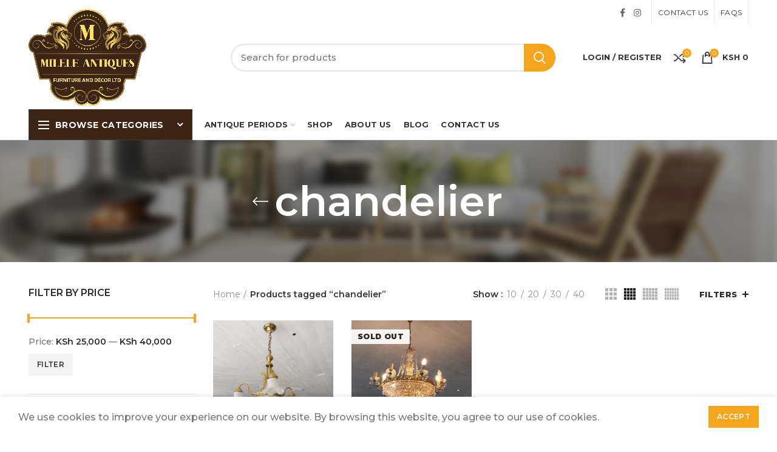

--- FILE ---
content_type: text/html; charset=UTF-8
request_url: https://mileleantique.com/product-tag/chandelier/?orderby=date
body_size: 22448
content:
<!DOCTYPE html>
<html lang="en-US">
<head>
	<meta charset="UTF-8">
	<meta name="viewport" content="width=device-width, initial-scale=1.0, maximum-scale=1.0, user-scalable=no">
	<link rel="profile" href="http://gmpg.org/xfn/11">
	<link rel="pingback" href="https://mileleantique.com/xmlrpc.php">

	<title>chandelier &#8211; Milele Antiques</title>
<meta name='robots' content='max-image-preview:large' />
<link rel='dns-prefetch' href='//www.googletagmanager.com' />
<link rel='dns-prefetch' href='//fonts.googleapis.com' />
<link rel="alternate" type="application/rss+xml" title="Milele Antiques &raquo; Feed" href="https://mileleantique.com/feed/" />
<link rel="alternate" type="application/rss+xml" title="Milele Antiques &raquo; Comments Feed" href="https://mileleantique.com/comments/feed/" />
<link rel="alternate" type="application/rss+xml" title="Milele Antiques &raquo; chandelier Tag Feed" href="https://mileleantique.com/product-tag/chandelier/feed/" />
<style id='wp-img-auto-sizes-contain-inline-css' type='text/css'>
img:is([sizes=auto i],[sizes^="auto," i]){contain-intrinsic-size:3000px 1500px}
/*# sourceURL=wp-img-auto-sizes-contain-inline-css */
</style>
<style id='wp-block-library-inline-css' type='text/css'>
:root{--wp-block-synced-color:#7a00df;--wp-block-synced-color--rgb:122,0,223;--wp-bound-block-color:var(--wp-block-synced-color);--wp-editor-canvas-background:#ddd;--wp-admin-theme-color:#007cba;--wp-admin-theme-color--rgb:0,124,186;--wp-admin-theme-color-darker-10:#006ba1;--wp-admin-theme-color-darker-10--rgb:0,107,160.5;--wp-admin-theme-color-darker-20:#005a87;--wp-admin-theme-color-darker-20--rgb:0,90,135;--wp-admin-border-width-focus:2px}@media (min-resolution:192dpi){:root{--wp-admin-border-width-focus:1.5px}}.wp-element-button{cursor:pointer}:root .has-very-light-gray-background-color{background-color:#eee}:root .has-very-dark-gray-background-color{background-color:#313131}:root .has-very-light-gray-color{color:#eee}:root .has-very-dark-gray-color{color:#313131}:root .has-vivid-green-cyan-to-vivid-cyan-blue-gradient-background{background:linear-gradient(135deg,#00d084,#0693e3)}:root .has-purple-crush-gradient-background{background:linear-gradient(135deg,#34e2e4,#4721fb 50%,#ab1dfe)}:root .has-hazy-dawn-gradient-background{background:linear-gradient(135deg,#faaca8,#dad0ec)}:root .has-subdued-olive-gradient-background{background:linear-gradient(135deg,#fafae1,#67a671)}:root .has-atomic-cream-gradient-background{background:linear-gradient(135deg,#fdd79a,#004a59)}:root .has-nightshade-gradient-background{background:linear-gradient(135deg,#330968,#31cdcf)}:root .has-midnight-gradient-background{background:linear-gradient(135deg,#020381,#2874fc)}:root{--wp--preset--font-size--normal:16px;--wp--preset--font-size--huge:42px}.has-regular-font-size{font-size:1em}.has-larger-font-size{font-size:2.625em}.has-normal-font-size{font-size:var(--wp--preset--font-size--normal)}.has-huge-font-size{font-size:var(--wp--preset--font-size--huge)}.has-text-align-center{text-align:center}.has-text-align-left{text-align:left}.has-text-align-right{text-align:right}.has-fit-text{white-space:nowrap!important}#end-resizable-editor-section{display:none}.aligncenter{clear:both}.items-justified-left{justify-content:flex-start}.items-justified-center{justify-content:center}.items-justified-right{justify-content:flex-end}.items-justified-space-between{justify-content:space-between}.screen-reader-text{border:0;clip-path:inset(50%);height:1px;margin:-1px;overflow:hidden;padding:0;position:absolute;width:1px;word-wrap:normal!important}.screen-reader-text:focus{background-color:#ddd;clip-path:none;color:#444;display:block;font-size:1em;height:auto;left:5px;line-height:normal;padding:15px 23px 14px;text-decoration:none;top:5px;width:auto;z-index:100000}html :where(.has-border-color){border-style:solid}html :where([style*=border-top-color]){border-top-style:solid}html :where([style*=border-right-color]){border-right-style:solid}html :where([style*=border-bottom-color]){border-bottom-style:solid}html :where([style*=border-left-color]){border-left-style:solid}html :where([style*=border-width]){border-style:solid}html :where([style*=border-top-width]){border-top-style:solid}html :where([style*=border-right-width]){border-right-style:solid}html :where([style*=border-bottom-width]){border-bottom-style:solid}html :where([style*=border-left-width]){border-left-style:solid}html :where(img[class*=wp-image-]){height:auto;max-width:100%}:where(figure){margin:0 0 1em}html :where(.is-position-sticky){--wp-admin--admin-bar--position-offset:var(--wp-admin--admin-bar--height,0px)}@media screen and (max-width:600px){html :where(.is-position-sticky){--wp-admin--admin-bar--position-offset:0px}}

/*# sourceURL=wp-block-library-inline-css */
</style><link rel='stylesheet' id='wc-blocks-style-css' href='https://mileleantique.com/wp-content/plugins/woocommerce/assets/client/blocks/wc-blocks.css?ver=wc-10.3.5' type='text/css' media='all' />
<style id='global-styles-inline-css' type='text/css'>
:root{--wp--preset--aspect-ratio--square: 1;--wp--preset--aspect-ratio--4-3: 4/3;--wp--preset--aspect-ratio--3-4: 3/4;--wp--preset--aspect-ratio--3-2: 3/2;--wp--preset--aspect-ratio--2-3: 2/3;--wp--preset--aspect-ratio--16-9: 16/9;--wp--preset--aspect-ratio--9-16: 9/16;--wp--preset--color--black: #000000;--wp--preset--color--cyan-bluish-gray: #abb8c3;--wp--preset--color--white: #ffffff;--wp--preset--color--pale-pink: #f78da7;--wp--preset--color--vivid-red: #cf2e2e;--wp--preset--color--luminous-vivid-orange: #ff6900;--wp--preset--color--luminous-vivid-amber: #fcb900;--wp--preset--color--light-green-cyan: #7bdcb5;--wp--preset--color--vivid-green-cyan: #00d084;--wp--preset--color--pale-cyan-blue: #8ed1fc;--wp--preset--color--vivid-cyan-blue: #0693e3;--wp--preset--color--vivid-purple: #9b51e0;--wp--preset--gradient--vivid-cyan-blue-to-vivid-purple: linear-gradient(135deg,rgb(6,147,227) 0%,rgb(155,81,224) 100%);--wp--preset--gradient--light-green-cyan-to-vivid-green-cyan: linear-gradient(135deg,rgb(122,220,180) 0%,rgb(0,208,130) 100%);--wp--preset--gradient--luminous-vivid-amber-to-luminous-vivid-orange: linear-gradient(135deg,rgb(252,185,0) 0%,rgb(255,105,0) 100%);--wp--preset--gradient--luminous-vivid-orange-to-vivid-red: linear-gradient(135deg,rgb(255,105,0) 0%,rgb(207,46,46) 100%);--wp--preset--gradient--very-light-gray-to-cyan-bluish-gray: linear-gradient(135deg,rgb(238,238,238) 0%,rgb(169,184,195) 100%);--wp--preset--gradient--cool-to-warm-spectrum: linear-gradient(135deg,rgb(74,234,220) 0%,rgb(151,120,209) 20%,rgb(207,42,186) 40%,rgb(238,44,130) 60%,rgb(251,105,98) 80%,rgb(254,248,76) 100%);--wp--preset--gradient--blush-light-purple: linear-gradient(135deg,rgb(255,206,236) 0%,rgb(152,150,240) 100%);--wp--preset--gradient--blush-bordeaux: linear-gradient(135deg,rgb(254,205,165) 0%,rgb(254,45,45) 50%,rgb(107,0,62) 100%);--wp--preset--gradient--luminous-dusk: linear-gradient(135deg,rgb(255,203,112) 0%,rgb(199,81,192) 50%,rgb(65,88,208) 100%);--wp--preset--gradient--pale-ocean: linear-gradient(135deg,rgb(255,245,203) 0%,rgb(182,227,212) 50%,rgb(51,167,181) 100%);--wp--preset--gradient--electric-grass: linear-gradient(135deg,rgb(202,248,128) 0%,rgb(113,206,126) 100%);--wp--preset--gradient--midnight: linear-gradient(135deg,rgb(2,3,129) 0%,rgb(40,116,252) 100%);--wp--preset--font-size--small: 13px;--wp--preset--font-size--medium: 20px;--wp--preset--font-size--large: 36px;--wp--preset--font-size--x-large: 42px;--wp--preset--spacing--20: 0.44rem;--wp--preset--spacing--30: 0.67rem;--wp--preset--spacing--40: 1rem;--wp--preset--spacing--50: 1.5rem;--wp--preset--spacing--60: 2.25rem;--wp--preset--spacing--70: 3.38rem;--wp--preset--spacing--80: 5.06rem;--wp--preset--shadow--natural: 6px 6px 9px rgba(0, 0, 0, 0.2);--wp--preset--shadow--deep: 12px 12px 50px rgba(0, 0, 0, 0.4);--wp--preset--shadow--sharp: 6px 6px 0px rgba(0, 0, 0, 0.2);--wp--preset--shadow--outlined: 6px 6px 0px -3px rgb(255, 255, 255), 6px 6px rgb(0, 0, 0);--wp--preset--shadow--crisp: 6px 6px 0px rgb(0, 0, 0);}:where(.is-layout-flex){gap: 0.5em;}:where(.is-layout-grid){gap: 0.5em;}body .is-layout-flex{display: flex;}.is-layout-flex{flex-wrap: wrap;align-items: center;}.is-layout-flex > :is(*, div){margin: 0;}body .is-layout-grid{display: grid;}.is-layout-grid > :is(*, div){margin: 0;}:where(.wp-block-columns.is-layout-flex){gap: 2em;}:where(.wp-block-columns.is-layout-grid){gap: 2em;}:where(.wp-block-post-template.is-layout-flex){gap: 1.25em;}:where(.wp-block-post-template.is-layout-grid){gap: 1.25em;}.has-black-color{color: var(--wp--preset--color--black) !important;}.has-cyan-bluish-gray-color{color: var(--wp--preset--color--cyan-bluish-gray) !important;}.has-white-color{color: var(--wp--preset--color--white) !important;}.has-pale-pink-color{color: var(--wp--preset--color--pale-pink) !important;}.has-vivid-red-color{color: var(--wp--preset--color--vivid-red) !important;}.has-luminous-vivid-orange-color{color: var(--wp--preset--color--luminous-vivid-orange) !important;}.has-luminous-vivid-amber-color{color: var(--wp--preset--color--luminous-vivid-amber) !important;}.has-light-green-cyan-color{color: var(--wp--preset--color--light-green-cyan) !important;}.has-vivid-green-cyan-color{color: var(--wp--preset--color--vivid-green-cyan) !important;}.has-pale-cyan-blue-color{color: var(--wp--preset--color--pale-cyan-blue) !important;}.has-vivid-cyan-blue-color{color: var(--wp--preset--color--vivid-cyan-blue) !important;}.has-vivid-purple-color{color: var(--wp--preset--color--vivid-purple) !important;}.has-black-background-color{background-color: var(--wp--preset--color--black) !important;}.has-cyan-bluish-gray-background-color{background-color: var(--wp--preset--color--cyan-bluish-gray) !important;}.has-white-background-color{background-color: var(--wp--preset--color--white) !important;}.has-pale-pink-background-color{background-color: var(--wp--preset--color--pale-pink) !important;}.has-vivid-red-background-color{background-color: var(--wp--preset--color--vivid-red) !important;}.has-luminous-vivid-orange-background-color{background-color: var(--wp--preset--color--luminous-vivid-orange) !important;}.has-luminous-vivid-amber-background-color{background-color: var(--wp--preset--color--luminous-vivid-amber) !important;}.has-light-green-cyan-background-color{background-color: var(--wp--preset--color--light-green-cyan) !important;}.has-vivid-green-cyan-background-color{background-color: var(--wp--preset--color--vivid-green-cyan) !important;}.has-pale-cyan-blue-background-color{background-color: var(--wp--preset--color--pale-cyan-blue) !important;}.has-vivid-cyan-blue-background-color{background-color: var(--wp--preset--color--vivid-cyan-blue) !important;}.has-vivid-purple-background-color{background-color: var(--wp--preset--color--vivid-purple) !important;}.has-black-border-color{border-color: var(--wp--preset--color--black) !important;}.has-cyan-bluish-gray-border-color{border-color: var(--wp--preset--color--cyan-bluish-gray) !important;}.has-white-border-color{border-color: var(--wp--preset--color--white) !important;}.has-pale-pink-border-color{border-color: var(--wp--preset--color--pale-pink) !important;}.has-vivid-red-border-color{border-color: var(--wp--preset--color--vivid-red) !important;}.has-luminous-vivid-orange-border-color{border-color: var(--wp--preset--color--luminous-vivid-orange) !important;}.has-luminous-vivid-amber-border-color{border-color: var(--wp--preset--color--luminous-vivid-amber) !important;}.has-light-green-cyan-border-color{border-color: var(--wp--preset--color--light-green-cyan) !important;}.has-vivid-green-cyan-border-color{border-color: var(--wp--preset--color--vivid-green-cyan) !important;}.has-pale-cyan-blue-border-color{border-color: var(--wp--preset--color--pale-cyan-blue) !important;}.has-vivid-cyan-blue-border-color{border-color: var(--wp--preset--color--vivid-cyan-blue) !important;}.has-vivid-purple-border-color{border-color: var(--wp--preset--color--vivid-purple) !important;}.has-vivid-cyan-blue-to-vivid-purple-gradient-background{background: var(--wp--preset--gradient--vivid-cyan-blue-to-vivid-purple) !important;}.has-light-green-cyan-to-vivid-green-cyan-gradient-background{background: var(--wp--preset--gradient--light-green-cyan-to-vivid-green-cyan) !important;}.has-luminous-vivid-amber-to-luminous-vivid-orange-gradient-background{background: var(--wp--preset--gradient--luminous-vivid-amber-to-luminous-vivid-orange) !important;}.has-luminous-vivid-orange-to-vivid-red-gradient-background{background: var(--wp--preset--gradient--luminous-vivid-orange-to-vivid-red) !important;}.has-very-light-gray-to-cyan-bluish-gray-gradient-background{background: var(--wp--preset--gradient--very-light-gray-to-cyan-bluish-gray) !important;}.has-cool-to-warm-spectrum-gradient-background{background: var(--wp--preset--gradient--cool-to-warm-spectrum) !important;}.has-blush-light-purple-gradient-background{background: var(--wp--preset--gradient--blush-light-purple) !important;}.has-blush-bordeaux-gradient-background{background: var(--wp--preset--gradient--blush-bordeaux) !important;}.has-luminous-dusk-gradient-background{background: var(--wp--preset--gradient--luminous-dusk) !important;}.has-pale-ocean-gradient-background{background: var(--wp--preset--gradient--pale-ocean) !important;}.has-electric-grass-gradient-background{background: var(--wp--preset--gradient--electric-grass) !important;}.has-midnight-gradient-background{background: var(--wp--preset--gradient--midnight) !important;}.has-small-font-size{font-size: var(--wp--preset--font-size--small) !important;}.has-medium-font-size{font-size: var(--wp--preset--font-size--medium) !important;}.has-large-font-size{font-size: var(--wp--preset--font-size--large) !important;}.has-x-large-font-size{font-size: var(--wp--preset--font-size--x-large) !important;}
/*# sourceURL=global-styles-inline-css */
</style>

<style id='classic-theme-styles-inline-css' type='text/css'>
/*! This file is auto-generated */
.wp-block-button__link{color:#fff;background-color:#32373c;border-radius:9999px;box-shadow:none;text-decoration:none;padding:calc(.667em + 2px) calc(1.333em + 2px);font-size:1.125em}.wp-block-file__button{background:#32373c;color:#fff;text-decoration:none}
/*# sourceURL=/wp-includes/css/classic-themes.min.css */
</style>
<style id='woocommerce-inline-inline-css' type='text/css'>
.woocommerce form .form-row .required { visibility: visible; }
/*# sourceURL=woocommerce-inline-inline-css */
</style>
<link rel='stylesheet' id='brands-styles-css' href='https://mileleantique.com/wp-content/plugins/woocommerce/assets/css/brands.css?ver=10.3.5' type='text/css' media='all' />
<link rel='stylesheet' id='gpls_woo_rfq_css-css' href='https://mileleantique.com/wp-content/plugins/woo-rfq-for-woocommerce/gpls_assets/css/gpls_woo_rfq.css?ver=76812' type='text/css' media='all' />
<link rel='stylesheet' id='js_composer_front-css' href='https://mileleantique.com/wp-content/plugins/js_composer/assets/css/js_composer.min.css?ver=6.7.0' type='text/css' media='all' />
<link rel='stylesheet' id='font-awesome-css-css' href='https://mileleantique.com/wp-content/themes/woodmart/css/font-awesome-light.min.css?ver=4.5.0' type='text/css' media='all' />
<link rel='stylesheet' id='bootstrap-css' href='https://mileleantique.com/wp-content/themes/woodmart/css/bootstrap.min.css?ver=4.5.0' type='text/css' media='all' />
<link rel='stylesheet' id='woodmart-style-css' href='https://mileleantique.com/wp-content/themes/woodmart/style.min.css?ver=4.5.0' type='text/css' media='all' />
<link rel='stylesheet' id='xts-style-theme_settings_default-css' href='https://mileleantique.com/wp-content/uploads/2023/01/xts-theme_settings_default-1673941874.css?ver=4.5.0' type='text/css' media='all' />
<link rel='stylesheet' id='xts-google-fonts-css' href='//fonts.googleapis.com/css?family=Montserrat%3A100%2C200%2C300%2C400%2C500%2C600%2C700%2C800%2C900%2C100italic%2C200italic%2C300italic%2C400italic%2C500italic%2C600italic%2C700italic%2C800italic%2C900italic%7CPoppins%3A100%2C200%2C300%2C400%2C500%2C600%2C700%2C800%2C900%2C100italic%2C200italic%2C300italic%2C400italic%2C500italic%2C600italic%2C700italic%2C800italic%2C900italic&#038;ver=4.5.0' type='text/css' media='all' />
<script type="text/template" id="tmpl-variation-template">
	<div class="woocommerce-variation-description">{{{ data.variation.variation_description }}}</div>
	<div class="woocommerce-variation-price">{{{ data.variation.price_html }}}</div>
	<div class="woocommerce-variation-availability">{{{ data.variation.availability_html }}}</div>
</script>
<script type="text/template" id="tmpl-unavailable-variation-template">
	<p role="alert">Sorry, this product is unavailable. Please choose a different combination.</p>
</script>
<script type="text/javascript" src="https://mileleantique.com/wp-includes/js/jquery/jquery.min.js?ver=3.7.1" id="jquery-core-js"></script>
<script type="text/javascript" src="https://mileleantique.com/wp-includes/js/jquery/jquery-migrate.min.js?ver=3.4.1" id="jquery-migrate-js"></script>
<script type="text/javascript" src="https://mileleantique.com/wp-content/plugins/woocommerce/assets/js/jquery-blockui/jquery.blockUI.min.js?ver=2.7.0-wc.10.3.5" id="wc-jquery-blockui-js" data-wp-strategy="defer"></script>
<script type="text/javascript" id="wc-add-to-cart-js-extra">
/* <![CDATA[ */
var wc_add_to_cart_params = {"ajax_url":"/wp-admin/admin-ajax.php","wc_ajax_url":"/?wc-ajax=%%endpoint%%","i18n_view_cart":"View cart","cart_url":"https://mileleantique.com/cart/","is_cart":"","cart_redirect_after_add":"yes"};
//# sourceURL=wc-add-to-cart-js-extra
/* ]]> */
</script>
<script type="text/javascript" src="https://mileleantique.com/wp-content/plugins/woocommerce/assets/js/frontend/add-to-cart.min.js?ver=10.3.5" id="wc-add-to-cart-js" data-wp-strategy="defer"></script>
<script type="text/javascript" src="https://mileleantique.com/wp-content/plugins/woocommerce/assets/js/js-cookie/js.cookie.min.js?ver=2.1.4-wc.10.3.5" id="wc-js-cookie-js" data-wp-strategy="defer"></script>
<script type="text/javascript" id="woocommerce-js-extra">
/* <![CDATA[ */
var woocommerce_params = {"ajax_url":"/wp-admin/admin-ajax.php","wc_ajax_url":"/?wc-ajax=%%endpoint%%","i18n_password_show":"Show password","i18n_password_hide":"Hide password"};
//# sourceURL=woocommerce-js-extra
/* ]]> */
</script>
<script type="text/javascript" src="https://mileleantique.com/wp-content/plugins/woocommerce/assets/js/frontend/woocommerce.min.js?ver=10.3.5" id="woocommerce-js" defer="defer" data-wp-strategy="defer"></script>
<script type="text/javascript" src="https://mileleantique.com/wp-content/plugins/js_composer/assets/js/vendors/woocommerce-add-to-cart.js?ver=6.7.0" id="vc_woocommerce-add-to-cart-js-js"></script>

<!-- Google tag (gtag.js) snippet added by Site Kit -->
<!-- Google Analytics snippet added by Site Kit -->
<script type="text/javascript" src="https://www.googletagmanager.com/gtag/js?id=G-V51227K9YZ" id="google_gtagjs-js" async></script>
<script type="text/javascript" id="google_gtagjs-js-after">
/* <![CDATA[ */
window.dataLayer = window.dataLayer || [];function gtag(){dataLayer.push(arguments);}
gtag("set","linker",{"domains":["mileleantique.com"]});
gtag("js", new Date());
gtag("set", "developer_id.dZTNiMT", true);
gtag("config", "G-V51227K9YZ");
//# sourceURL=google_gtagjs-js-after
/* ]]> */
</script>
<script type="text/javascript" src="https://mileleantique.com/wp-includes/js/underscore.min.js?ver=1.13.7" id="underscore-js"></script>
<script type="text/javascript" id="wp-util-js-extra">
/* <![CDATA[ */
var _wpUtilSettings = {"ajax":{"url":"/wp-admin/admin-ajax.php"}};
//# sourceURL=wp-util-js-extra
/* ]]> */
</script>
<script type="text/javascript" src="https://mileleantique.com/wp-includes/js/wp-util.min.js?ver=6.9" id="wp-util-js"></script>
<script type="text/javascript" id="wc-add-to-cart-variation-js-extra">
/* <![CDATA[ */
var wc_add_to_cart_variation_params = {"wc_ajax_url":"/?wc-ajax=%%endpoint%%","i18n_no_matching_variations_text":"Sorry, no products matched your selection. Please choose a different combination.","i18n_make_a_selection_text":"Please select some product options before adding this product to your cart.","i18n_unavailable_text":"Sorry, this product is unavailable. Please choose a different combination.","i18n_reset_alert_text":"Your selection has been reset. Please select some product options before adding this product to your cart."};
//# sourceURL=wc-add-to-cart-variation-js-extra
/* ]]> */
</script>
<script type="text/javascript" src="https://mileleantique.com/wp-content/plugins/woocommerce/assets/js/frontend/add-to-cart-variation.min.js?ver=10.3.5" id="wc-add-to-cart-variation-js" defer="defer" data-wp-strategy="defer"></script>
<link rel="https://api.w.org/" href="https://mileleantique.com/wp-json/" /><link rel="alternate" title="JSON" type="application/json" href="https://mileleantique.com/wp-json/wp/v2/product_tag/134" /><link rel="EditURI" type="application/rsd+xml" title="RSD" href="https://mileleantique.com/xmlrpc.php?rsd" />
<meta name="generator" content="WordPress 6.9" />
<meta name="generator" content="WooCommerce 10.3.5" />
<meta name="generator" content="Site Kit by Google 1.167.0" /><meta name="theme-color" content="">			<link rel="shortcut icon" href="https://mileleantique.com/wp-content/uploads/2021/12/MILELE-ANTIQUES-LOGO-FINAL-1.png">
			<link rel="apple-touch-icon-precomposed" sizes="152x152" href="https://mileleantique.com/wp-content/uploads/2021/12/MILELE-ANTIQUES-LOGO-FINAL-1.png">
			<noscript><style>.woocommerce-product-gallery{ opacity: 1 !important; }</style></noscript>
	
<!-- Meta Pixel Code -->
<script type='text/javascript'>
!function(f,b,e,v,n,t,s){if(f.fbq)return;n=f.fbq=function(){n.callMethod?
n.callMethod.apply(n,arguments):n.queue.push(arguments)};if(!f._fbq)f._fbq=n;
n.push=n;n.loaded=!0;n.version='2.0';n.queue=[];t=b.createElement(e);t.async=!0;
t.src=v;s=b.getElementsByTagName(e)[0];s.parentNode.insertBefore(t,s)}(window,
document,'script','https://connect.facebook.net/en_US/fbevents.js');
</script>
<!-- End Meta Pixel Code -->
<script type='text/javascript'>var url = window.location.origin + '?ob=open-bridge';
            fbq('set', 'openbridge', '708486817542483', url);
fbq('init', '708486817542483', {}, {
    "agent": "wordpress-6.9-4.1.5"
})</script><script type='text/javascript'>
    fbq('track', 'PageView', []);
  </script><meta name="generator" content="Powered by WPBakery Page Builder - drag and drop page builder for WordPress."/>
<meta name="generator" content="Powered by Slider Revolution 6.5.11 - responsive, Mobile-Friendly Slider Plugin for WordPress with comfortable drag and drop interface." />
<script type="text/javascript">function setREVStartSize(e){
			//window.requestAnimationFrame(function() {				 
				window.RSIW = window.RSIW===undefined ? window.innerWidth : window.RSIW;	
				window.RSIH = window.RSIH===undefined ? window.innerHeight : window.RSIH;	
				try {								
					var pw = document.getElementById(e.c).parentNode.offsetWidth,
						newh;
					pw = pw===0 || isNaN(pw) ? window.RSIW : pw;
					e.tabw = e.tabw===undefined ? 0 : parseInt(e.tabw);
					e.thumbw = e.thumbw===undefined ? 0 : parseInt(e.thumbw);
					e.tabh = e.tabh===undefined ? 0 : parseInt(e.tabh);
					e.thumbh = e.thumbh===undefined ? 0 : parseInt(e.thumbh);
					e.tabhide = e.tabhide===undefined ? 0 : parseInt(e.tabhide);
					e.thumbhide = e.thumbhide===undefined ? 0 : parseInt(e.thumbhide);
					e.mh = e.mh===undefined || e.mh=="" || e.mh==="auto" ? 0 : parseInt(e.mh,0);		
					if(e.layout==="fullscreen" || e.l==="fullscreen") 						
						newh = Math.max(e.mh,window.RSIH);					
					else{					
						e.gw = Array.isArray(e.gw) ? e.gw : [e.gw];
						for (var i in e.rl) if (e.gw[i]===undefined || e.gw[i]===0) e.gw[i] = e.gw[i-1];					
						e.gh = e.el===undefined || e.el==="" || (Array.isArray(e.el) && e.el.length==0)? e.gh : e.el;
						e.gh = Array.isArray(e.gh) ? e.gh : [e.gh];
						for (var i in e.rl) if (e.gh[i]===undefined || e.gh[i]===0) e.gh[i] = e.gh[i-1];
											
						var nl = new Array(e.rl.length),
							ix = 0,						
							sl;					
						e.tabw = e.tabhide>=pw ? 0 : e.tabw;
						e.thumbw = e.thumbhide>=pw ? 0 : e.thumbw;
						e.tabh = e.tabhide>=pw ? 0 : e.tabh;
						e.thumbh = e.thumbhide>=pw ? 0 : e.thumbh;					
						for (var i in e.rl) nl[i] = e.rl[i]<window.RSIW ? 0 : e.rl[i];
						sl = nl[0];									
						for (var i in nl) if (sl>nl[i] && nl[i]>0) { sl = nl[i]; ix=i;}															
						var m = pw>(e.gw[ix]+e.tabw+e.thumbw) ? 1 : (pw-(e.tabw+e.thumbw)) / (e.gw[ix]);					
						newh =  (e.gh[ix] * m) + (e.tabh + e.thumbh);
					}
					var el = document.getElementById(e.c);
					if (el!==null && el) el.style.height = newh+"px";					
					el = document.getElementById(e.c+"_wrapper");
					if (el!==null && el) {
						el.style.height = newh+"px";
						el.style.display = "block";
					}
				} catch(e){
					console.log("Failure at Presize of Slider:" + e)
				}					   
			//});
		  };</script>
<style>		
		
		</style><noscript><style> .wpb_animate_when_almost_visible { opacity: 1; }</style></noscript>			<style data-type="wd-style-header_374016">
				@media (min-width: 1025px) {
	.whb-top-bar-inner {
		height: 41px;
	}
	
	.whb-general-header-inner {
		height: 105px;
	}
	
	.whb-header-bottom-inner {
		height: 50px;
	}
	
	.whb-sticked .whb-top-bar-inner {
		height: 41px;
	}
	
	.whb-sticked .whb-general-header-inner {
		height: 60px;
	}
	
	.whb-sticked .whb-header-bottom-inner {
		height: 50px;
	}
	
	/* HEIGHT OF HEADER CLONE */
	.whb-clone .whb-general-header-inner {
		height: 140px;
	}
	
	/* HEADER OVERCONTENT */
	.woodmart-header-overcontent .title-size-small {
		padding-top: 218px;
	}
	
	.woodmart-header-overcontent .title-size-default {
		padding-top: 258px;
	}
	
	.woodmart-header-overcontent .title-size-large {
		padding-top: 298px;
	}
	
	/* HEADER OVERCONTENT WHEN SHOP PAGE TITLE TURN OFF  */
	.woodmart-header-overcontent .without-title.title-size-small {
		padding-top: 198px;
	}
	
	.woodmart-header-overcontent .without-title.title-size-default {
		padding-top: 233px;
	}
	
	.woodmart-header-overcontent .without-title.title-size-large {
		padding-top: 258px;
	}
	
	/* HEADER OVERCONTENT ON SINGLE PRODUCT */
	.single-product .whb-overcontent:not(.whb-custom-header) {
		padding-top: 198px;
	}
	
	/* HEIGHT OF LOGO IN TOP BAR */
	.whb-top-bar .woodmart-logo img {
		max-height: 41px;
	}
	
	.whb-sticked .whb-top-bar .woodmart-logo img {
		max-height: 41px;
	}
	
	/* HEIGHT OF LOGO IN GENERAL HEADER */
	.whb-general-header .woodmart-logo img {
		max-height: 105px;
	}
	
	.whb-sticked .whb-general-header .woodmart-logo img {
		max-height: 60px;
	}
	
	/* HEIGHT OF LOGO IN BOTTOM HEADER */
	.whb-header-bottom .woodmart-logo img {
		max-height: 50px;
	}
	
	.whb-sticked .whb-header-bottom .woodmart-logo img {
		max-height: 50px;
	}
	
	/* HEIGHT OF LOGO IN HEADER CLONE */
	.whb-clone .whb-general-header .woodmart-logo img {
		max-height: 140px;
	}
	
	/* HEIGHT OF HEADER BUILDER ELEMENTS */
	/* HEIGHT ELEMENTS IN TOP BAR */
	.whb-top-bar .wd-tools-element > a,
	.whb-top-bar .main-nav .item-level-0 > a,
	.whb-top-bar .whb-secondary-menu .item-level-0 > a,
	.whb-top-bar .categories-menu-opener,
	.whb-top-bar .menu-opener,
	.whb-top-bar .whb-divider-stretch:before,
	.whb-top-bar form.woocommerce-currency-switcher-form .dd-selected,
	.whb-top-bar .whb-text-element .wcml-dropdown a.wcml-cs-item-toggle {
		height: 41px;
	}
	
	.whb-sticked .whb-top-bar .wd-tools-element > a,
	.whb-sticked .whb-top-bar .main-nav .item-level-0 > a,
	.whb-sticked .whb-top-bar .whb-secondary-menu .item-level-0 > a,
	.whb-sticked .whb-top-bar .categories-menu-opener,
	.whb-sticked .whb-top-bar .menu-opener,
	.whb-sticked .whb-top-bar .whb-divider-stretch:before,
	.whb-sticked .whb-top-bar form.woocommerce-currency-switcher-form .dd-selected,
	.whb-sticked .whb-top-bar .whb-text-element .wcml-dropdown a.wcml-cs-item-toggle {
		height: 41px;
	}
	
	/* HEIGHT ELEMENTS IN GENERAL HEADER */
	.whb-general-header .whb-divider-stretch:before,
	.whb-general-header .navigation-style-bordered .item-level-0 > a {
		height: 105px;
	}
	
	.whb-sticked:not(.whb-clone) .whb-general-header .whb-divider-stretch:before,
	.whb-sticked:not(.whb-clone) .whb-general-header .navigation-style-bordered .item-level-0 > a {
		height: 60px;
	}
	
	.whb-sticked:not(.whb-clone) .whb-general-header .woodmart-search-dropdown,
	.whb-sticked:not(.whb-clone) .whb-general-header .dropdown-cart,
	.whb-sticked:not(.whb-clone) .whb-general-header .woodmart-navigation:not(.vertical-navigation):not(.navigation-style-bordered) .sub-menu-dropdown {
		margin-top: 10px;
	}
	
	.whb-sticked:not(.whb-clone) .whb-general-header .woodmart-search-dropdown:after,
	.whb-sticked:not(.whb-clone) .whb-general-header .dropdown-cart:after,
	.whb-sticked:not(.whb-clone) .whb-general-header .woodmart-navigation:not(.vertical-navigation):not(.navigation-style-bordered) .sub-menu-dropdown:after {
		height: 10px;
	}
	
	/* HEIGHT ELEMENTS IN BOTTOM HEADER */
	.whb-header-bottom .wd-tools-element > a,
	.whb-header-bottom .main-nav .item-level-0 > a,
	.whb-header-bottom .whb-secondary-menu .item-level-0 > a,
	.whb-header-bottom .categories-menu-opener,
	.whb-header-bottom .menu-opener,
	.whb-header-bottom .whb-divider-stretch:before,
	.whb-header-bottom form.woocommerce-currency-switcher-form .dd-selected,
	.whb-header-bottom .whb-text-element .wcml-dropdown a.wcml-cs-item-toggle {
		height: 50px;
	}
	
	.whb-header-bottom.whb-border-fullwidth .menu-opener {
		height: 51px;
		margin-top: -0px;
		margin-bottom: -1px;
	}
	
	.whb-header-bottom.whb-border-boxed .menu-opener {
		height: 50px;
		margin-top: -0px;
		margin-bottom: -1px;
	}
	
	.whb-sticked .whb-header-bottom .wd-tools-element > a,
	.whb-sticked .whb-header-bottom .main-nav .item-level-0 > a,
	.whb-sticked .whb-header-bottom .whb-secondary-menu .item-level-0 > a,
	.whb-sticked .whb-header-bottom .categories-menu-opener,
	.whb-sticked .whb-header-bottom .whb-divider-stretch:before,
	.whb-sticked .whb-header-bottom form.woocommerce-currency-switcher-form .dd-selected,
	.whb-sticked .whb-header-bottom .whb-text-element .wcml-dropdown a.wcml-cs-item-toggle {
		height: 50px;
	}
	
	.whb-sticked .whb-header-bottom.whb-border-fullwidth .menu-opener {
		height: 51px;
	}
	
	.whb-sticked .whb-header-bottom.whb-border-boxed .menu-opener {
		height: 50px;
	}
	
	.whb-sticky-shadow.whb-sticked .whb-header-bottom .menu-opener {
		height: 50px;
		margin-bottom:0;
	}
	
	/* HEIGHT ELEMENTS IN HEADER CLONE */
	.whb-clone .wd-tools-element > a,
	.whb-clone .main-nav .item-level-0 > a,
	.whb-clone .whb-secondary-menu .item-level-0 > a,
	.whb-clone .categories-menu-opener,
	.whb-clone .menu-opener,
	.whb-clone .whb-divider-stretch:before,
	.whb-clone .navigation-style-bordered .item-level-0 > a,
	.whb-clone form.woocommerce-currency-switcher-form .dd-selected,
	.whb-clone .whb-text-element .wcml-dropdown a.wcml-cs-item-toggle {
		height: 140px;
	}
}

@media (max-width: 1024px) {
	.whb-top-bar-inner {
		height: 0px;
	}
	
	.whb-general-header-inner {
		height: 60px;
	}
	
	.whb-header-bottom-inner {
		height: 0px;
	}
	
	/* HEIGHT OF HEADER CLONE */
	.whb-clone .whb-general-header-inner {
		height: 60px;
	}
	
	/* HEADER OVERCONTENT */
	.woodmart-header-overcontent .page-title {
		padding-top: 77px;
	}
	
	/* HEADER OVERCONTENT WHEN SHOP PAGE TITLE TURN OFF  */
	.woodmart-header-overcontent .without-title.title-shop {
		padding-top: 62px;
	}
	
	/* HEADER OVERCONTENT ON SINGLE PRODUCT */
	.single-product .whb-overcontent:not(.whb-custom-header) {
		padding-top: 62px;
	}
	
	/* HEIGHT OF LOGO IN TOP BAR */
	.whb-top-bar .woodmart-logo img {
		max-height: 0px;
	}
	
	/* HEIGHT OF LOGO IN GENERAL HEADER */
	.whb-general-header .woodmart-logo img {
		max-height: 60px;
	}
	
	/* HEIGHT OF LOGO IN BOTTOM HEADER */
	.whb-header-bottom .woodmart-logo img {
		max-height: 0px;
	}
	
	/* HEIGHT OF LOGO IN HEADER CLONE */
	.whb-clone .whb-general-header .woodmart-logo img {
		max-height: 60px;
	}
	
	/* HEIGHT OF HEADER BULDER ELEMENTS */
	/* HEIGHT ELEMENTS IN TOP BAR */
	.whb-top-bar .wd-tools-element > a,
	.whb-top-bar .main-nav .item-level-0 > a,
	.whb-top-bar .whb-secondary-menu .item-level-0 > a,
	.whb-top-bar .categories-menu-opener,
	.whb-top-bar .whb-divider-stretch:before,
	.whb-top-bar form.woocommerce-currency-switcher-form .dd-selected,
	.whb-top-bar .whb-text-element .wcml-dropdown a.wcml-cs-item-toggle {
		height: 0px;
	}
	
	/* HEIGHT ELEMENTS IN GENERAL HEADER */
	.whb-general-header .wd-tools-element > a,
	.whb-general-header .main-nav .item-level-0 > a,
	.whb-general-header .whb-secondary-menu .item-level-0 > a,
	.whb-general-header .categories-menu-opener,
	.whb-general-header .whb-divider-stretch:before,
	.whb-general-header form.woocommerce-currency-switcher-form .dd-selected,
	.whb-general-header .whb-text-element .wcml-dropdown a.wcml-cs-item-toggle {
		height: 60px;
	}
	
	/* HEIGHT ELEMENTS IN BOTTOM HEADER */
	.whb-header-bottom .wd-tools-element > a,
	.whb-header-bottom .main-nav .item-level-0 > a,
	.whb-header-bottom .whb-secondary-menu .item-level-0 > a,
	.whb-header-bottom .categories-menu-opener,
	.whb-header-bottom .whb-divider-stretch:before,
	.whb-header-bottom form.woocommerce-currency-switcher-form .dd-selected,
	.whb-header-bottom .whb-text-element .wcml-dropdown a.wcml-cs-item-toggle {
		height: 0px;
	}
	
	/* HEIGHT ELEMENTS IN HEADER CLONE */
	.whb-clone .wd-tools-element > a,
	.whb-clone .main-nav .item-level-0 > a,
	.whb-clone .whb-secondary-menu .item-level-0 > a,
	.whb-clone .categories-menu-opener,
	.whb-clone .menu-opener,
	.whb-clone .whb-divider-stretch:before,
	.whb-clone form.woocommerce-currency-switcher-form .dd-selected,
	.whb-clone .whb-text-element .wcml-dropdown a.wcml-cs-item-toggle {
		height: 60px;
	}
}

.whb-top-bar {
	background-color: rgba(255, 255, 255, 1);border-color: rgba(255, 255, 255, 1);border-bottom-width: 1px;border-bottom-style: solid;
}

.whb-general-header {
	background-color: rgba(255, 255, 255, 1);border-bottom-width: 0px;border-bottom-style: solid;
}
.whb-wjlcubfdmlq3d7jvmt23 .menu-opener { background-color: rgba(60, 37, 21, 1); }.whb-wjlcubfdmlq3d7jvmt23 .menu-opener { border-color: rgba(129, 129, 129, 0.2);border-bottom-width: 1px;border-bottom-style: solid;border-top-width: 1px;border-top-style: solid;border-left-width: 1px;border-left-style: solid;border-right-width: 1px;border-right-style: solid; }.whb-wjlcubfdmlq3d7jvmt23.wd-more-cat:not(.wd-show-cat) .item-level-0:nth-child(n+6):not(:last-child) {
				    display: none;
				}.wd-more-cat .item-level-0:nth-child(n+6) {
				    animation: wd-fadeIn .3s ease both;
				}
				.wd-show-cat .wd-more-cat-btn {
				    display: none;
				}
.whb-header-bottom {
	border-color: rgba(129, 129, 129, 0.2);border-bottom-width: 1px;border-bottom-style: solid;
}
			</style>
			<link rel='stylesheet' id='vc_font_awesome_5_shims-css' href='https://mileleantique.com/wp-content/plugins/js_composer/assets/lib/bower/font-awesome/css/v4-shims.min.css?ver=6.7.0' type='text/css' media='all' />
<link rel='stylesheet' id='vc_font_awesome_5-css' href='https://mileleantique.com/wp-content/plugins/js_composer/assets/lib/bower/font-awesome/css/all.min.css?ver=6.7.0' type='text/css' media='all' />
<link rel='stylesheet' id='rs-plugin-settings-css' href='https://mileleantique.com/wp-content/plugins/revslider/public/assets/css/rs6.css?ver=6.5.11' type='text/css' media='all' />
<style id='rs-plugin-settings-inline-css' type='text/css'>
#rs-demo-id {}
/*# sourceURL=rs-plugin-settings-inline-css */
</style>
</head>

<body class="archive tax-product_tag term-chandelier term-134 wp-theme-woodmart theme-woodmart woocommerce woocommerce-page woocommerce-no-js wrapper-full-width form-style-rounded form-border-width-2 categories-accordion-on woodmart-archive-shop woodmart-ajax-shop-on offcanvas-sidebar-mobile offcanvas-sidebar-tablet notifications-sticky btns-default-flat btns-default-dark btns-default-hover-dark btns-shop-flat btns-shop-light btns-shop-hover-light btns-accent-flat btns-accent-light btns-accent-hover-light wpb-js-composer js-comp-ver-6.7.0 vc_responsive">
		
	<div class="website-wrapper">

		
			<!-- HEADER -->
			<header class="whb-header whb-scroll-stick whb-sticky-real whb-hide-on-scroll">

				<div class="whb-main-header">
	
<div class="whb-row whb-top-bar whb-not-sticky-row whb-with-bg whb-border-fullwidth whb-color-dark whb-flex-flex-middle whb-hidden-mobile">
	<div class="container">
		<div class="whb-flex-row whb-top-bar-inner">
			<div class="whb-column whb-col-left whb-visible-lg whb-empty-column">
	</div>
<div class="whb-column whb-col-center whb-visible-lg whb-empty-column">
	</div>
<div class="whb-column whb-col-right whb-visible-lg">
	
			<div class="woodmart-social-icons text-center icons-design-default icons-size- color-scheme-dark social-follow social-form-circle">
									<a rel="nofollow" href="https://business.facebook.com/Antiquefurniturekenya" target="_blank" class=" woodmart-social-icon social-facebook">
						<i class="fa fa-facebook"></i>
						<span class="woodmart-social-icon-name">Facebook</span>
					</a>
				
				
				
									<a rel="nofollow" href="https://www.instagram.com/mileleantiques/" target="_blank" class=" woodmart-social-icon social-instagram">
						<i class="fa fa-instagram"></i>
						<span class="woodmart-social-icon-name">Instagram</span>
					</a>
				
				
				
				
				
				
				
				
				
				
				
				
				
				
								
				
				
			</div>

		<div class="whb-divider-element whb-divider-stretch "></div><div class="whb-navigation whb-secondary-menu site-navigation woodmart-navigation menu-right navigation-style-bordered" role="navigation">
	<div class="menu-top-bar-right-container"><ul id="menu-top-bar-right" class="menu"><li id="menu-item-3158" class="menu-item menu-item-type-post_type menu-item-object-page menu-item-3158 item-level-0 menu-item-design-default menu-simple-dropdown item-event-hover"><a href="https://mileleantique.com/contact-us/" class="woodmart-nav-link"><span class="nav-link-text">CONTACT US</span></a></li>
<li id="menu-item-3159" class="menu-item menu-item-type-post_type menu-item-object-page menu-item-3159 item-level-0 menu-item-design-default menu-simple-dropdown item-event-hover"><a href="https://mileleantique.com/faqs/" class="woodmart-nav-link"><span class="nav-link-text">FAQs</span></a></li>
</ul></div></div><!--END MAIN-NAV-->
<div class="whb-divider-element whb-divider-stretch "></div></div>
<div class="whb-column whb-col-mobile whb-hidden-lg whb-empty-column">
	</div>
		</div>
	</div>
</div>

<div class="whb-row whb-general-header whb-not-sticky-row whb-with-bg whb-without-border whb-color-dark whb-flex-flex-middle">
	<div class="container">
		<div class="whb-flex-row whb-general-header-inner">
			<div class="whb-column whb-col-left whb-visible-lg">
	<div class="site-logo">
	<div class="woodmart-logo-wrap switch-logo-enable">
		<a href="https://mileleantique.com/" class="woodmart-logo woodmart-main-logo" rel="home">
			<img src="https://mileleantique.com/wp-content/uploads/2022/01/MILELE-ANTIQUES-LOGO-FINAL.png" alt="Milele Antiques" style="max-width: 500px;" />		</a>
								<a href="https://mileleantique.com/" class="woodmart-logo woodmart-sticky-logo" rel="home">
				<img src="https://mileleantique.com/wp-content/uploads/2022/01/MILELE-ANTIQUES-LOGO-FINAL.png" alt="Milele Antiques" style="max-width: 300px;" />			</a>
			</div>
</div>
</div>
<div class="whb-column whb-col-center whb-visible-lg">
	<div class="whb-space-element " style="width:119px;"></div>			<div class="woodmart-search-form">
								<form role="search" method="get" class="searchform  search-style-with-bg woodmart-ajax-search" action="https://mileleantique.com/"  data-thumbnail="1" data-price="1" data-post_type="product" data-count="20" data-sku="0" data-symbols_count="3">
					<input type="text" class="s" placeholder="Search for products" value="" name="s" />
					<input type="hidden" name="post_type" value="product">
										<button type="submit" class="searchsubmit">
						Search											</button>
				</form>
													<div class="search-results-wrapper"><div class="woodmart-scroll"><div class="woodmart-search-results woodmart-scroll-content"></div></div><div class="woodmart-search-loader wd-fill"></div></div>
							</div>
		<div class="whb-space-element " style="width:10px;"></div></div>
<div class="whb-column whb-col-right whb-visible-lg">
	<div class="whb-space-element " style="width:15px;"></div><div class="woodmart-header-links woodmart-navigation menu-simple-dropdown wd-tools-element item-event-hover  my-account-with-text login-side-opener"  title="My account">
			<a href="https://mileleantique.com/my-account/">
			<span class="wd-tools-icon">
							</span>
			<span class="wd-tools-text">
				Login / Register			</span>
		</a>
		
			</div>

<div class="woodmart-compare-info-widget wd-tools-element wd-style-icon with-product-count" title="Compare products">
	<a href="https://mileleantique.com/product/chandelier-4/">
		<span class="compare-icon wd-tools-icon">
			
							<span class="compare-count wd-tools-count">0</span>
					</span>
		<span class="compare-label wd-tools-text">
			Compare		</span>
	</a>
</div>

<div class="woodmart-shopping-cart wd-tools-element woodmart-cart-design-2 woodmart-cart-alt cart-widget-opener" title="Shopping cart">
	<a href="https://mileleantique.com/cart/">
		<span class="woodmart-cart-icon wd-tools-icon">
						
										<span class="woodmart-cart-number">0 <span>items</span></span>
							</span>
		<span class="woodmart-cart-totals wd-tools-text">
			
			<span class="subtotal-divider">/</span>
						<span class="woodmart-cart-subtotal"><span class="woocommerce-Price-amount amount"><bdi><span class="woocommerce-Price-currencySymbol">KSh</span>&nbsp;0</bdi></span></span>
				</span>
	</a>
	</div>
</div>
<div class="whb-column whb-mobile-left whb-hidden-lg">
	<div class="woodmart-burger-icon wd-tools-element mobile-nav-icon whb-mobile-nav-icon wd-style-text">
	<a href="#">
					<span class="woodmart-burger wd-tools-icon"></span>
				<span class="woodmart-burger-label wd-tools-text">Menu</span>
	</a>
</div><!--END MOBILE-NAV-ICON--></div>
<div class="whb-column whb-mobile-center whb-hidden-lg">
	<div class="site-logo">
	<div class="woodmart-logo-wrap switch-logo-enable">
		<a href="https://mileleantique.com/" class="woodmart-logo woodmart-main-logo" rel="home">
			<img src="https://mileleantique.com/wp-content/uploads/2022/01/MILELE-ANTIQUES-LOGO-FINAL.png" alt="Milele Antiques" style="max-width: 179px;" />		</a>
								<a href="https://mileleantique.com/" class="woodmart-logo woodmart-sticky-logo" rel="home">
				<img src="https://mileleantique.com/wp-content/uploads/2022/01/MILELE-ANTIQUES-LOGO-FINAL.png" alt="Milele Antiques" style="max-width: 179px;" />			</a>
			</div>
</div>
</div>
<div class="whb-column whb-mobile-right whb-hidden-lg">
	
<div class="woodmart-shopping-cart wd-tools-element woodmart-cart-design-5 woodmart-cart-alt" title="Shopping cart">
	<a href="https://mileleantique.com/cart/">
		<span class="woodmart-cart-icon wd-tools-icon">
						
										<span class="woodmart-cart-number">0 <span>items</span></span>
							</span>
		<span class="woodmart-cart-totals wd-tools-text">
			
			<span class="subtotal-divider">/</span>
						<span class="woodmart-cart-subtotal"><span class="woocommerce-Price-amount amount"><bdi><span class="woocommerce-Price-currencySymbol">KSh</span>&nbsp;0</bdi></span></span>
				</span>
	</a>
			<div class="dropdown-cart">
			<div class="widget woocommerce widget_shopping_cart"><div class="widget_shopping_cart_content"></div></div>		</div>
	</div>
</div>
		</div>
	</div>
</div>

<div class="whb-row whb-header-bottom whb-not-sticky-row whb-without-bg whb-border-fullwidth whb-color-dark whb-flex-flex-middle whb-hidden-mobile">
	<div class="container">
		<div class="whb-flex-row whb-header-bottom-inner">
			<div class="whb-column whb-col-left whb-visible-lg">
	
<div class="header-categories-nav show-on-hover whb-wjlcubfdmlq3d7jvmt23" role="navigation">
	<div class="header-categories-nav-wrap">
		<span class="menu-opener color-scheme-light has-bg">
							<span class="woodmart-burger"></span>
			
			<span class="menu-open-label">
				Browse Categories			</span>
			<span class="arrow-opener"></span>
		</span>
		<div class="categories-menu-dropdown vertical-navigation woodmart-navigation">
			<div class="menu-antique-categories-container"><ul id="menu-antique-categories" class="menu wd-cat-nav"><li id="menu-item-3183" class="menu-item menu-item-type-taxonomy menu-item-object-product_cat menu-item-3183 item-level-0 menu-item-design-default menu-simple-dropdown item-event-hover"><a href="https://mileleantique.com/product-category/living-room/" class="woodmart-nav-link"><span class="nav-link-text">Living Room</span></a></li>
<li id="menu-item-3185" class="menu-item menu-item-type-taxonomy menu-item-object-product_cat menu-item-3185 item-level-0 menu-item-design-default menu-simple-dropdown item-event-hover"><a href="https://mileleantique.com/product-category/dining/" class="woodmart-nav-link"><span class="nav-link-text">Dining</span></a></li>
<li id="menu-item-3181" class="menu-item menu-item-type-taxonomy menu-item-object-product_cat menu-item-3181 item-level-0 menu-item-design-default menu-simple-dropdown item-event-hover"><a href="https://mileleantique.com/product-category/home-accessories/" class="woodmart-nav-link"><span class="nav-link-text">Home Accessories</span></a></li>
<li id="menu-item-3182" class="menu-item menu-item-type-taxonomy menu-item-object-product_cat menu-item-3182 item-level-0 menu-item-design-default menu-simple-dropdown item-event-hover"><a href="https://mileleantique.com/product-category/lighting-and-lamps/" class="woodmart-nav-link"><span class="nav-link-text">Lighting</span></a></li>
<li id="menu-item-3184" class="menu-item menu-item-type-taxonomy menu-item-object-product_cat menu-item-3184 item-level-0 menu-item-design-default menu-simple-dropdown item-event-hover"><a href="https://mileleantique.com/product-category/office/" class="woodmart-nav-link"><span class="nav-link-text">Office</span></a></li>
</ul></div>		</div>
	</div>
</div>
</div>
<div class="whb-column whb-col-center whb-visible-lg">
	<div class="whb-navigation whb-secondary-menu site-navigation woodmart-navigation menu-left navigation-style-default" role="navigation">
	<div class="menu-main-menu-antique-period-container"><ul id="menu-main-menu-antique-period" class="menu"><li id="menu-item-3432" class="menu-item menu-item-type-custom menu-item-object-custom menu-item-has-children menu-item-3432 item-level-0 menu-item-design-default menu-simple-dropdown item-event-hover"><a href="#" class="woodmart-nav-link"><span class="nav-link-text">ANTIQUE PERIODS</span></a>
<div class="sub-menu-dropdown color-scheme-dark">

<div class="container">

<ul class="sub-menu color-scheme-dark">
	<li id="menu-item-3426" class="menu-item menu-item-type-post_type menu-item-object-page menu-item-3426 item-level-1"><a href="https://mileleantique.com/renaissance-1400-1630/" class="woodmart-nav-link"><span class="nav-link-text">Renaissance 1400 -1630</span></a></li>
	<li id="menu-item-3427" class="menu-item menu-item-type-post_type menu-item-object-page menu-item-3427 item-level-1"><a href="https://mileleantique.com/louis-seize-furniture-1770-1790/" class="woodmart-nav-link"><span class="nav-link-text">Louis Seize  1770 -1790</span></a></li>
	<li id="menu-item-3439" class="menu-item menu-item-type-post_type menu-item-object-page menu-item-3439 item-level-1"><a href="https://mileleantique.com/empire-1800-1815/" class="woodmart-nav-link"><span class="nav-link-text">Empire 1800 – 1815</span></a></li>
	<li id="menu-item-3429" class="menu-item menu-item-type-post_type menu-item-object-page menu-item-3429 item-level-1"><a href="https://mileleantique.com/the-biedermeier-1815-1848/" class="woodmart-nav-link"><span class="nav-link-text">The Biedermeier 1815-1848</span></a></li>
	<li id="menu-item-3428" class="menu-item menu-item-type-post_type menu-item-object-page menu-item-3428 item-level-1"><a href="https://mileleantique.com/grunderzeit-wilhelminian-style-furniture-1870-to-1914/" class="woodmart-nav-link"><span class="nav-link-text">Gründerzeit – Wilhelminian style 1870 -1914</span></a></li>
	<li id="menu-item-3430" class="menu-item menu-item-type-post_type menu-item-object-page menu-item-3430 item-level-1"><a href="https://mileleantique.com/art-nouveau-1890-1910/" class="woodmart-nav-link"><span class="nav-link-text">Art Nouveau 1890 -1910</span></a></li>
	<li id="menu-item-3431" class="menu-item menu-item-type-post_type menu-item-object-page menu-item-3431 item-level-1"><a href="https://mileleantique.com/art-deco-1920-to-1940/" class="woodmart-nav-link"><span class="nav-link-text">Art Deco: 1920 &#8211; 1940</span></a></li>
</ul>
</div>
</div>
</li>
<li id="menu-item-3435" class="menu-item menu-item-type-post_type menu-item-object-page menu-item-3435 item-level-0 menu-item-design-default menu-simple-dropdown item-event-hover"><a href="https://mileleantique.com/shop/" class="woodmart-nav-link"><span class="nav-link-text">Shop</span></a></li>
<li id="menu-item-3433" class="menu-item menu-item-type-post_type menu-item-object-page menu-item-3433 item-level-0 menu-item-design-default menu-simple-dropdown item-event-hover"><a href="https://mileleantique.com/about-us/" class="woodmart-nav-link"><span class="nav-link-text">About us</span></a></li>
<li id="menu-item-4894" class="menu-item menu-item-type-post_type menu-item-object-page menu-item-4894 item-level-0 menu-item-design-default menu-simple-dropdown item-event-hover"><a href="https://mileleantique.com/blog/" class="woodmart-nav-link"><span class="nav-link-text">Blog</span></a></li>
<li id="menu-item-3434" class="menu-item menu-item-type-post_type menu-item-object-page menu-item-3434 item-level-0 menu-item-design-default menu-simple-dropdown item-event-hover"><a href="https://mileleantique.com/contact-us/" class="woodmart-nav-link"><span class="nav-link-text">Contact Us</span></a></li>
</ul></div></div><!--END MAIN-NAV-->
</div>
<div class="whb-column whb-col-right whb-visible-lg whb-empty-column">
	</div>
<div class="whb-column whb-col-mobile whb-hidden-lg whb-empty-column">
	</div>
		</div>
	</div>
</div>
</div>

			</header><!--END MAIN HEADER-->
			
								<div class="main-page-wrapper">
		
											<div class="page-title page-title-default title-size-default title-design-centered color-scheme-light with-back-btn title-shop" style="background-image: url(https://mileleantique.com/wp-content/uploads/2017/06/dummy-wood-title.jpg);">
						<div class="container">
							<div class="nav-shop">

								<div class="shop-title-wrapper">
																						<a href="javascript:woodmartThemeModule.backHistory()" class="woodmart-back-btn"><span>Back to products</span></a>
											
																			<h1 class="entry-title">chandelier</h1>
																	</div>
								
								
							</div>
						</div>
					</div>
				
			
		<!-- MAIN CONTENT AREA -->
				<div class="container">
			<div class="row content-layout-wrapper align-items-start">
		
		
<aside class="sidebar-container col-lg-3 col-md-3 col-12 order-last order-md-first sidebar-left area-sidebar-shop" role="complementary">
	<div class="widget-heading">
		<a href="#" class="close-side-widget wd-cross-button wd-with-text-left">close</a>
	</div>
	<div class="sidebar-inner woodmart-sidebar-scroll">
		<div class="widget-area woodmart-sidebar-content">
						<div id="woocommerce_price_filter-2" class="woodmart-widget widget sidebar-widget woocommerce widget_price_filter"><h5 class="widget-title">Filter by price</h5>
<form method="get" action="https://mileleantique.com/product-tag/chandelier/">
	<div class="price_slider_wrapper">
		<div class="price_slider" style="display:none;"></div>
		<div class="price_slider_amount" data-step="10">
			<label class="screen-reader-text" for="min_price">Min price</label>
			<input type="text" id="min_price" name="min_price" value="25000" data-min="25000" placeholder="Min price" />
			<label class="screen-reader-text" for="max_price">Max price</label>
			<input type="text" id="max_price" name="max_price" value="40000" data-max="40000" placeholder="Max price" />
						<button type="submit" class="button">Filter</button>
			<div class="price_label" style="display:none;">
				Price: <span class="from"></span> &mdash; <span class="to"></span>
			</div>
			<input type="hidden" name="orderby" value="date" />			<div class="clear"></div>
		</div>
	</div>
</form>

</div><div id="nav_menu-2" class="woodmart-widget widget sidebar-widget widget_nav_menu"><h5 class="widget-title">Product Categories</h5><div class="menu-antique-categories-container"><ul id="menu-antique-categories-1" class="menu"><li class="menu-item menu-item-type-taxonomy menu-item-object-product_cat menu-item-3183"><a href="https://mileleantique.com/product-category/living-room/">Living Room</a></li>
<li class="menu-item menu-item-type-taxonomy menu-item-object-product_cat menu-item-3185"><a href="https://mileleantique.com/product-category/dining/">Dining</a></li>
<li class="menu-item menu-item-type-taxonomy menu-item-object-product_cat menu-item-3181"><a href="https://mileleantique.com/product-category/home-accessories/">Home Accessories</a></li>
<li class="menu-item menu-item-type-taxonomy menu-item-object-product_cat menu-item-3182"><a href="https://mileleantique.com/product-category/lighting-and-lamps/">Lighting</a></li>
<li class="menu-item menu-item-type-taxonomy menu-item-object-product_cat menu-item-3184"><a href="https://mileleantique.com/product-category/office/">Office</a></li>
</ul></div></div><div id="nav_menu-3" class="woodmart-widget widget sidebar-widget widget_nav_menu"><h5 class="widget-title">Antique Period</h5><div class="menu-antique-period-container"><ul id="menu-antique-period" class="menu"><li id="menu-item-3408" class="menu-item menu-item-type-taxonomy menu-item-object-product_cat menu-item-3408"><a href="https://mileleantique.com/product-category/renaissance-1580-1880/">Renaissance 1580 &#8211; 1880</a></li>
<li id="menu-item-3407" class="menu-item menu-item-type-taxonomy menu-item-object-product_cat menu-item-3407"><a href="https://mileleantique.com/product-category/louis-seize-1770-1790/">Louis Seize 1770 &#8211; 1790</a></li>
<li id="menu-item-3406" class="menu-item menu-item-type-taxonomy menu-item-object-product_cat menu-item-3406"><a href="https://mileleantique.com/product-category/empire-1800-1815/">Empire 1800 &#8211; 1815</a></li>
<li id="menu-item-3405" class="menu-item menu-item-type-taxonomy menu-item-object-product_cat menu-item-3405"><a href="https://mileleantique.com/product-category/biedermeier-1815-1848/">Biedermeier 1815 &#8211; 1848</a></li>
<li id="menu-item-3409" class="menu-item menu-item-type-taxonomy menu-item-object-product_cat menu-item-3409"><a href="https://mileleantique.com/product-category/wilhelminian-1870-1914/">Wilhelminian 1870 -1914</a></li>
<li id="menu-item-3404" class="menu-item menu-item-type-taxonomy menu-item-object-product_cat menu-item-3404"><a href="https://mileleantique.com/product-category/art-nouveau-1890-1910/">Art Nouveau 1890-1910</a></li>
<li id="menu-item-3403" class="menu-item menu-item-type-taxonomy menu-item-object-product_cat menu-item-3403"><a href="https://mileleantique.com/product-category/art-deco/">Art Deco 1920-1940</a></li>
</ul></div></div>					</div><!-- .widget-area -->
	</div><!-- .sidebar-inner -->
</aside><!-- .sidebar-container -->

<div class="site-content shop-content-area col-lg-9 col-12 col-md-9 description-area-before content-with-products" role="main">
<div class="woocommerce-notices-wrapper"></div>

<div class="shop-loop-head">
	<div class="woodmart-woo-breadcrumbs">
					<nav class="woocommerce-breadcrumb" aria-label="Breadcrumb"><a href="https://mileleantique.com" class="breadcrumb-link breadcrumb-link-last">Home</a><span class="breadcrumb-last"> Products tagged &ldquo;chandelier&rdquo;</span></nav>		
		<p class="woocommerce-result-count" role="alert" aria-relevant="all" data-is-sorted-by="true">
	Showing all 2 results<span class="screen-reader-text">Sorted by latest</span></p>
	</div>
	<div class="woodmart-shop-tools">
					<div class="woodmart-show-sidebar-btn">
				<span class="woodmart-side-bar-icon"></span>
				<span>Show sidebar</span>
			</div>
		
		<div class="woodmart-products-per-page">

			<span class="per-page-title">Show</span>

											<a rel="nofollow" href="https://mileleantique.com/product-tag/chandelier/?orderby=date&per_page=10" class="per-page-variation">
								<span>10</span>
							</a>
							<span class="per-page-border"></span>
											<a rel="nofollow" href="https://mileleantique.com/product-tag/chandelier/?orderby=date&per_page=20" class="per-page-variation">
								<span>20</span>
							</a>
							<span class="per-page-border"></span>
											<a rel="nofollow" href="https://mileleantique.com/product-tag/chandelier/?orderby=date&per_page=30" class="per-page-variation">
								<span>30</span>
							</a>
							<span class="per-page-border"></span>
											<a rel="nofollow" href="https://mileleantique.com/product-tag/chandelier/?orderby=date&per_page=40" class="per-page-variation">
								<span>40</span>
							</a>
							<span class="per-page-border"></span>
						</div>
				<div class="woodmart-products-shop-view products-view-grid">
						
				
					<a rel="nofollow" href="https://mileleantique.com/product-tag/chandelier/?orderby=date&per_row=3&shop_view=grid" class="per-row-3 shop-view ">
						<svg version="1.1" id="Layer_1" xmlns="http://www.w3.org/2000/svg" xmlns:xlink="http://www.w3.org/1999/xlink" x="0px" y="0px"
	 width="19px" height="19px" viewBox="0 0 19 19" enable-background="new 0 0 19 19" xml:space="preserve">
<rect width="5" height="5"/>
<rect x="7" width="5" height="5"/>
<rect x="14" width="5" height="5"/>
<rect y="7" width="5" height="5"/>
<rect x="7" y="7" width="5" height="5"/>
<rect x="14" y="7" width="5" height="5"/>
<rect y="14" width="5" height="5"/>
<rect x="7" y="14" width="5" height="5"/>
<rect x="14" y="14" width="5" height="5"/>
</svg>
					</a>

				
					<a rel="nofollow" href="https://mileleantique.com/product-tag/chandelier/?orderby=date&per_row=4&shop_view=grid" class="per-row-4 shop-view current-variation">
						<svg version="1.1" id="Layer_1" xmlns="http://www.w3.org/2000/svg" xmlns:xlink="http://www.w3.org/1999/xlink" x="0px" y="0px"
	 width="19px" height="19px" viewBox="0 0 19 19" enable-background="new 0 0 19 19" xml:space="preserve">
<rect width="4" height="4"/>
<rect x="5" width="4" height="4"/>
<rect x="10" width="4" height="4"/>
<rect x="15" width="4" height="4"/>
<rect y="5" width="4" height="4"/>
<rect x="5" y="5" width="4" height="4"/>
<rect x="10" y="5" width="4" height="4"/>
<rect x="15" y="5" width="4" height="4"/>
<rect y="15" width="4" height="4"/>
<rect x="5" y="15" width="4" height="4"/>
<rect x="10" y="15" width="4" height="4"/>
<rect x="15" y="15" width="4" height="4"/>
<rect y="10" width="4" height="4"/>
<rect x="5" y="10" width="4" height="4"/>
<rect x="10" y="10" width="4" height="4"/>
<rect x="15" y="10" width="4" height="4"/>
</svg>
					</a>

				
					<a rel="nofollow" href="https://mileleantique.com/product-tag/chandelier/?orderby=date&per_row=5&shop_view=grid" class="per-row-5 shop-view ">
						<svg version="1.1" id="b12" xmlns="http://www.w3.org/2000/svg" xmlns:xlink="http://www.w3.org/1999/xlink" x="0px" y="0px"
	width="24px" height="19px" viewBox="0 0 24 19" enable-background="new 0 0 24 19" xml:space="preserve">
<rect width="4" height="4"/>
<rect x="5" width="4" height="4"/>
<rect x="10" width="4" height="4"/>
<rect x="15" width="4" height="4"/>
<rect x="20" width="4" height="4"/>
<rect y="5" width="4" height="4"/>
<rect x="5" y="5" width="4" height="4"/>
<rect x="10" y="5" width="4" height="4"/>
<rect x="15" y="5" width="4" height="4"/>
<rect x="20" y="5" width="4" height="4"/>
<rect y="10" width="4" height="4"/>
<rect x="5" y="10" width="4" height="4"/>
<rect x="10" y="10" width="4" height="4"/>
<rect x="15" y="10" width="4" height="4"/>
<rect x="20" y="10" width="4" height="4"/>
<rect y="15" width="4" height="4"/>
<rect x="5" y="15" width="4" height="4"/>
<rect x="10" y="15" width="4" height="4"/>
<rect x="15" y="15" width="4" height="4"/>
<rect x="20" y="15" width="4" height="4"/>
</svg>
					</a>

				
					<a rel="nofollow" href="https://mileleantique.com/product-tag/chandelier/?orderby=date&per_row=6&shop_view=grid" class="per-row-6 shop-view ">
						<svg version="1.1" id="Layer_1" xmlns="http://www.w3.org/2000/svg" xmlns:xlink="http://www.w3.org/1999/xlink" x="0px" y="0px"
	 width="23px" height="19px" viewBox="0 0 23 19" enable-background="new 0 0 23 19" xml:space="preserve">
<rect width="3" height="4"/>
<rect x="4" width="3" height="4"/>
<rect x="8" width="3" height="4"/>
<rect x="12" width="3" height="4"/>
<rect x="16" width="3" height="4"/>
<rect x="20" width="3" height="4"/>
<rect y="5" width="3" height="4"/>
<rect x="4" y="5" width="3" height="4"/>
<rect x="8" y="5" width="3" height="4"/>
<rect x="12" y="5" width="3" height="4"/>
<rect x="16" y="5" width="3" height="4"/>
<rect x="20" y="5" width="3" height="4"/>
<rect y="10" width="3" height="4"/>
<rect x="4" y="10" width="3" height="4"/>
<rect x="8" y="10" width="3" height="4"/>
<rect x="12" y="10" width="3" height="4"/>
<rect x="16" y="10" width="3" height="4"/>
<rect x="20" y="10" width="3" height="4"/>
<rect y="15" width="3" height="4"/>
<rect x="4" y="15" width="3" height="4"/>
<rect x="8" y="15" width="3" height="4"/>
<rect x="12" y="15" width="3" height="4"/>
<rect x="16" y="15" width="3" height="4"/>
<rect x="20" y="15" width="3" height="4"/>
</svg>
					</a>

				
					</div>
					<div class="woodmart-filter-buttons">
				<a href="#" class="open-filters">Filters</a>
			</div>
			</div>
</div>

<div class="filters-area"><div class="filters-inner-area align-items-start row"><div id="WOODMART_Widget_Sorting" class="woodmart-widget widget filter-widget widget-count-2 col-sm-6 col-12 woodmart-woocommerce-sort-by"><h5 class="widget-title">Sort by</h5><form class="woocommerce-ordering-list" method="get">
			<ul>
											<li>
					<a href="https://mileleantique.com/product-tag/chandelier/?orderby=popularity" data-order="popularity" class="">Popularity</a>
				</li>
											<li>
					<a href="https://mileleantique.com/product-tag/chandelier/?orderby=rating" data-order="rating" class="">Average rating</a>
				</li>
											<li>
					<a href="https://mileleantique.com/product-tag/chandelier/?orderby=date" data-order="date" class="selected-order">Newness</a>
				</li>
											<li>
					<a href="https://mileleantique.com/product-tag/chandelier/?orderby=price" data-order="price" class="">Price: low to high</a>
				</li>
											<li>
					<a href="https://mileleantique.com/product-tag/chandelier/?orderby=price-desc" data-order="price-desc" class="">Price: high to low</a>
				</li>
					</ul>
		</form>
</div><div id="WOODMART_Widget_Price_Filter" class="woodmart-widget widget filter-widget widget-count-2 col-sm-6 col-12 woodmart-price-filter"><h5 class="widget-title">Price filter</h5>					<div class="woodmart-price-filter">
						<ul>
															<li>
									<a rel="nofollow" href="https://mileleantique.com/product-tag/chandelier/?orderby=date" class="current-state">All</a>
								</li>
															<li>
									<a rel="nofollow" href="https://mileleantique.com/product-tag/chandelier/?orderby=date&#038;min_price=0&#038;max_price=10000" class=""><span class="woocommerce-Price-amount amount"><span class="woocommerce-Price-currencySymbol">KSh</span>&nbsp;0</span> - <span class="woocommerce-Price-amount amount"><span class="woocommerce-Price-currencySymbol">KSh</span>&nbsp;10,000</span></a>
								</li>
															<li>
									<a rel="nofollow" href="https://mileleantique.com/product-tag/chandelier/?orderby=date&#038;min_price=10000&#038;max_price=20000" class=""><span class="woocommerce-Price-amount amount"><span class="woocommerce-Price-currencySymbol">KSh</span>&nbsp;10,000</span> - <span class="woocommerce-Price-amount amount"><span class="woocommerce-Price-currencySymbol">KSh</span>&nbsp;20,000</span></a>
								</li>
															<li>
									<a rel="nofollow" href="https://mileleantique.com/product-tag/chandelier/?orderby=date&#038;min_price=20000&#038;max_price=30000" class=""><span class="woocommerce-Price-amount amount"><span class="woocommerce-Price-currencySymbol">KSh</span>&nbsp;20,000</span> - <span class="woocommerce-Price-amount amount"><span class="woocommerce-Price-currencySymbol">KSh</span>&nbsp;30,000</span></a>
								</li>
															<li>
									<a rel="nofollow" href="https://mileleantique.com/product-tag/chandelier/?orderby=date&#038;min_price=30000&#038;max_price=40000" class=""><span class="woocommerce-Price-amount amount"><span class="woocommerce-Price-currencySymbol">KSh</span>&nbsp;30,000</span> - <span class="woocommerce-Price-amount amount"><span class="woocommerce-Price-currencySymbol">KSh</span>&nbsp;40,000</span></a>
								</li>
													</ul>
					</div>
				</div></div></div>
<div class="woodmart-active-filters">
	</div>

<div class="woodmart-shop-loader"></div>

			
			
<div class="products elements-grid align-items-start woodmart-products-holder  woodmart-spacing-30 pagination-more-btn row grid-columns-4" data-source="main_loop" data-min_price="" data-max_price="">			
												
					
					<div class="product-grid-item product woodmart-hover-standard  col-md-3 col-sm-4 col-6 first  type-product post-4118 status-publish first instock product_cat-20th-century product_cat-all-categories product_cat-home-accessories product_cat-lighting-and-lamps product_cat-vintage product_tag-antique-furniture product_tag-antiques product_tag-antiques-kenya product_tag-chandelier product_tag-design product_tag-furniture-kenya product_tag-home-lighting product_tag-lighting product_tag-lights product_tag-original product_tag-originalantiques product_tag-unique product_tag-vintage has-post-thumbnail taxable shipping-taxable purchasable product-type-simple" data-loop="1" data-id="4118">

	
<div class="product-element-top">
	<a href="https://mileleantique.com/product/chandelier-4/" class="product-image-link">
		<img width="300" height="300" src="https://mileleantique.com/wp-content/uploads/2022/04/CHAN05-1-300x300.jpeg" class="attachment-woocommerce_thumbnail size-woocommerce_thumbnail" alt="" decoding="async" loading="lazy" srcset="https://mileleantique.com/wp-content/uploads/2022/04/CHAN05-1-300x300.jpeg 300w, https://mileleantique.com/wp-content/uploads/2022/04/CHAN05-1-150x150.jpeg 150w, https://mileleantique.com/wp-content/uploads/2022/04/CHAN05-1-600x600.jpeg 600w, https://mileleantique.com/wp-content/uploads/2022/04/CHAN05-1-100x100.jpeg 100w" sizes="auto, (max-width: 300px) 100vw, 300px" />	</a>
				<div class="hover-img">
				<a href="https://mileleantique.com/product/chandelier-4/">
					<img width="300" height="300" src="https://mileleantique.com/wp-content/uploads/2022/04/CHAN05-1-300x300.jpeg" class="attachment-woocommerce_thumbnail size-woocommerce_thumbnail" alt="" decoding="async" loading="lazy" srcset="https://mileleantique.com/wp-content/uploads/2022/04/CHAN05-1-300x300.jpeg 300w, https://mileleantique.com/wp-content/uploads/2022/04/CHAN05-1-150x150.jpeg 150w, https://mileleantique.com/wp-content/uploads/2022/04/CHAN05-1-600x600.jpeg 600w, https://mileleantique.com/wp-content/uploads/2022/04/CHAN05-1-100x100.jpeg 100w" sizes="auto, (max-width: 300px) 100vw, 300px" />				</a>
			</div>
			<div class="woodmart-buttons wd-pos-r-t">
							<div class="quick-view wd-action-btn wd-quick-view-btn wd-style-icon">
				<a 
					href="https://mileleantique.com/product/chandelier-4/" 
					class="open-quick-view quick-view-button"
					data-id="4118">Quick view</a>
			</div>
					</div>

				<div class="quick-shop-wrapper">
				<div class="quick-shop-close wd-cross-button wd-size-s wd-with-text-left"><span>Close</span></div>
				<div class="quick-shop-form">
				</div>
			</div>
		</div>


<h3 class="product-title"><a href="https://mileleantique.com/product/chandelier-4/">Chandelier</a></h3>


	<span class="price"><span class="woocommerce-Price-amount amount"><bdi><span class="woocommerce-Price-currencySymbol">KSh</span>&nbsp;25,000</bdi></span></span>

<div class="woodmart-add-btn wd-add-btn-replace">
	<a href="/product-tag/chandelier/?orderby=date&#038;add-to-cart=4118" data-quantity="1" class="button product_type_simple add_to_cart_button ajax_add_to_cart add-to-cart-loop" data-product_id="4118" data-product_sku="CHAN-005" aria-label="Add to cart: &ldquo;Chandelier&rdquo;" rel="nofollow" data-success_message="&ldquo;Chandelier&rdquo; has been added to your cart"><span>Add to Cart</span></a>
                
                            
            </div>



</div>	

									
					
					<div class="product-grid-item wd-with-labels product woodmart-hover-standard  col-md-3 col-sm-4 col-6 type-product post-4113 status-publish outofstock product_cat-20th-century product_cat-all-categories product_cat-home-accessories product_cat-lighting-and-lamps product_cat-vintage product_tag-antique-furniture product_tag-antiques product_tag-antiques-kenya product_tag-chandelier product_tag-design product_tag-home-lighting product_tag-lighting product_tag-lights product_tag-original product_tag-originalantiques product_tag-unique product_tag-vintage has-post-thumbnail taxable shipping-taxable purchasable product-type-simple" data-loop="2" data-id="4113">

	
<div class="product-element-top">
	<a href="https://mileleantique.com/product/chandelier-2/" class="product-image-link">
		<div class="product-labels labels-rectangular"><span class="out-of-stock product-label">Sold out</span></div><img width="300" height="300" src="https://mileleantique.com/wp-content/uploads/2022/04/chan04-1-300x300.jpeg" class="attachment-woocommerce_thumbnail size-woocommerce_thumbnail" alt="" decoding="async" loading="lazy" srcset="https://mileleantique.com/wp-content/uploads/2022/04/chan04-1-300x300.jpeg 300w, https://mileleantique.com/wp-content/uploads/2022/04/chan04-1-150x150.jpeg 150w, https://mileleantique.com/wp-content/uploads/2022/04/chan04-1-600x600.jpeg 600w, https://mileleantique.com/wp-content/uploads/2022/04/chan04-1-100x100.jpeg 100w" sizes="auto, (max-width: 300px) 100vw, 300px" />	</a>
				<div class="hover-img">
				<a href="https://mileleantique.com/product/chandelier-2/">
					<img width="300" height="300" src="https://mileleantique.com/wp-content/uploads/2022/04/chan04-1-1-300x300.jpeg" class="attachment-woocommerce_thumbnail size-woocommerce_thumbnail" alt="" decoding="async" loading="lazy" srcset="https://mileleantique.com/wp-content/uploads/2022/04/chan04-1-1-300x300.jpeg 300w, https://mileleantique.com/wp-content/uploads/2022/04/chan04-1-1-150x150.jpeg 150w, https://mileleantique.com/wp-content/uploads/2022/04/chan04-1-1-600x600.jpeg 600w, https://mileleantique.com/wp-content/uploads/2022/04/chan04-1-1-100x100.jpeg 100w" sizes="auto, (max-width: 300px) 100vw, 300px" />				</a>
			</div>
			<div class="woodmart-buttons wd-pos-r-t">
							<div class="quick-view wd-action-btn wd-quick-view-btn wd-style-icon">
				<a 
					href="https://mileleantique.com/product/chandelier-2/" 
					class="open-quick-view quick-view-button"
					data-id="4113">Quick view</a>
			</div>
					</div>

				<div class="quick-shop-wrapper">
				<div class="quick-shop-close wd-cross-button wd-size-s wd-with-text-left"><span>Close</span></div>
				<div class="quick-shop-form">
				</div>
			</div>
		</div>


<h3 class="product-title"><a href="https://mileleantique.com/product/chandelier-2/">Chandelier</a></h3>


	<span class="price"><span class="woocommerce-Price-amount amount"><bdi><span class="woocommerce-Price-currencySymbol">KSh</span>&nbsp;40,000</bdi></span></span>

<div class="woodmart-add-btn wd-add-btn-replace">
	<a href="https://mileleantique.com/product/chandelier-2/" data-quantity="1" class="button product_type_simple add-to-cart-loop" data-product_id="4113" data-product_sku="CHAN-004" aria-label="Read more about &ldquo;Chandelier&rdquo;" rel="nofollow" data-success_message=""><span>Add to Cart</span></a>
                
                            
            </div>



</div>	

										

			</div>
			
		

</div>
			</div><!-- .main-page-wrapper --> 
			</div> <!-- end row -->
	</div> <!-- end container -->
				<div class="woodmart-prefooter">
			<div class="container">
				<div data-vc-full-width="true" data-vc-full-width-init="false" class="vc_row wpb_row vc_row-fluid vc_custom_1640964832157 vc_row-has-fill vc_row-o-content-top vc_row-flex"><div class="wpb_column vc_column_container vc_col-sm-12"><div class="vc_column-inner"><div class="wpb_wrapper">
		<div id="wd-61f0097a82d84" class="title-wrapper  woodmart-title-color-default woodmart-title-style-default woodmart-title-width-100 text-center woodmart-title-size-default ">
			
			<div class="liner-continer">
				<span class="left-line"></span>
				<h4 class="woodmart-title-container title  woodmart-font-weight-" >Visit Our Showroom</h4>								<span class="right-line"></span>
			</div>
			
							<div class="title-after_title">Visit our showroom in Nairobi and discover timeless pieces of history.</div>
			
					</div>
		
		<div class="vc_btn3-container vc_btn3-center" ><a class="vc_general vc_btn3 vc_btn3-size-md vc_btn3-shape-rounded vc_btn3-style-modern vc_btn3-icon-left vc_btn3-color-warning" href="https://mileleantique.com/contact-us/" title="Contact Us"><i class="vc_btn3-icon fas fa-map"></i> VISIT OUR SHOWROOM</a></div></div></div></div></div><div class="vc_row-full-width vc_clearfix"></div><style data-type="vc_shortcodes-custom-css">.vc_custom_1640964832157{margin-bottom: -40px !important;border-bottom-width: 1px !important;padding-top: 30px !important;background-color: #ededed !important;border-bottom-color: rgba(255,255,255,0.1) !important;border-bottom-style: solid !important;}#wd-61f0097a82d84 .woodmart-title-container{color:#424242;}#wd-61f0097a82d84 .title-after_title{line-height:27px;font-size:17px;color:#7a7a7a;}</style>			</div>
		</div>
		
	<!-- FOOTER -->
	<footer class="footer-container color-scheme-dark">

			<div class="container main-footer">
		<aside class="footer-sidebar widget-area row" role="complementary">
									<div class="footer-column footer-column-1 col-12">
							<div class="vc_row wpb_row vc_row-fluid"><div class="wpb_column vc_column_container vc_col-sm-12"><div class="vc_column-inner"><div class="wpb_wrapper"><div class="vc_empty_space"   style="height: 32px"><span class="vc_empty_space_inner"></span></div></div></div></div></div><div class="vc_row wpb_row vc_row-fluid"><div class="wpb_column vc_column_container vc_col-sm-4"><div class="vc_column-inner"><div class="wpb_wrapper">
	<div  class="wpb_single_image wpb_content_element vc_align_center">
		
		<figure class="wpb_wrapper vc_figure">
			<a href="https://mileleantique.com/" target="_self" class="vc_single_image-wrapper   vc_box_border_grey"><img class="vc_single_image-img " src="https://mileleantique.com/wp-content/uploads/2022/01/MILELE-ANTIQUES-LOGO-FINAL-266x218.png" width="266" height="218" alt="MILELE ANTIQUES LOGO - FINAL" title="MILELE ANTIQUES LOGO - FINAL" /></a>
		</figure>
	</div>
</div></div></div><div class="wpb_column vc_column_container vc_col-sm-4"><div class="vc_column-inner"><div class="wpb_wrapper">
		<div id="wd-61f00a039f1b4" class="title-wrapper  woodmart-title-color-default woodmart-title-style-default woodmart-title-width-100 text-left woodmart-title-size-default ">
			
			<div class="liner-continer">
				<span class="left-line"></span>
				<h4 class="woodmart-title-container title  woodmart-font-weight-" >Join Our Newsletter Now</h4>								<span class="right-line"></span>
			</div>
			
							<div class="title-after_title">Yes! Send me exclusive offers and personalized tips for shopping</div>
			
					</div>
		
		
	<div class="wpb_raw_code wpb_content_element wpb_raw_html vc_custom_1556719959230" >
		<div class="wpb_wrapper">
			<script>(function() {
	window.mc4wp = window.mc4wp || {
		listeners: [],
		forms: {
			on: function(evt, cb) {
				window.mc4wp.listeners.push(
					{
						event   : evt,
						callback: cb
					}
				);
			}
		}
	}
})();
</script><!-- Mailchimp for WordPress v4.10.9 - https://wordpress.org/plugins/mailchimp-for-wp/ --><form id="mc4wp-form-1" class="mc4wp-form mc4wp-form-74" method="post" data-id="74" data-name="Mailshimp" ><div class="mc4wp-form-fields"><p>
	<label>Email address: </label>
	<input type="email" name="EMAIL" placeholder="Your email address" required />
</p>

<p>
	<input type="submit" value="Sign up" />
</p></div><label style="display: none !important;">Leave this field empty if you're human: <input type="text" name="_mc4wp_honeypot" value="" tabindex="-1" autocomplete="off" /></label><input type="hidden" name="_mc4wp_timestamp" value="1769612954" /><input type="hidden" name="_mc4wp_form_id" value="74" /><input type="hidden" name="_mc4wp_form_element_id" value="mc4wp-form-1" /><div class="mc4wp-response"></div></form><!-- / Mailchimp for WordPress Plugin -->
		</div>
	</div>

			<div class="woodmart-social-icons text-center icons-design-bordered icons-size-default color-scheme-dark social-follow social-form-circle">
									<a rel="nofollow" href="https://business.facebook.com/Antiquefurniturekenya" target="_blank" class=" woodmart-social-icon social-facebook">
						<i class="fa fa-facebook"></i>
						<span class="woodmart-social-icon-name">Facebook</span>
					</a>
				
				
				
									<a rel="nofollow" href="https://www.instagram.com/mileleantiques/" target="_blank" class=" woodmart-social-icon social-instagram">
						<i class="fa fa-instagram"></i>
						<span class="woodmart-social-icon-name">Instagram</span>
					</a>
				
				
				
				
				
				
				
				
				
				
				
				
				
				
								
				
				
			</div>

		</div></div></div><div class="wpb_column vc_column_container vc_col-sm-4"><div class="vc_column-inner"><div class="wpb_wrapper">
		<div id="wd-61cf0fce56a7d" class="title-wrapper  woodmart-title-color-default woodmart-title-style-default woodmart-title-width-100 text-left woodmart-title-size-default ">
			
			<div class="liner-continer">
				<span class="left-line"></span>
				<h4 class="woodmart-title-container title  woodmart-font-weight-" >Contact us</h4>								<span class="right-line"></span>
			</div>
			
			
					</div>
		
		
	<div class="wpb_raw_code wpb_content_element wpb_raw_html" >
		<div class="wpb_wrapper">
			<div style="line-height: 2;">
<i class="fa fa-location-arrow" style="width: 15px; text-align: center; margin-right: 4px;"></i>Kellico Complex, Mombasa Road. Nairobi - Kenya.<br> 
<i class="fa fa-mobile" style="width: 15px; text-align: center; margin-right: 4px;"></i> Phone: <a href="tel:254741479352">(254) 741 479 352</a><br> 
<i class="fa fa-envelope-o" style="width: 15px; text-align: center; margin-right: 4px;"></i> Email: <a href="mailto:info@mileleantique.com">info@mileleantique.com</a>
</div>
		</div>
	</div>
</div></div></div></div><style data-type="vc_shortcodes-custom-css">.vc_custom_1556719959230{margin-top: 15px !important;margin-bottom: 0px !important;}</style>						</div>
													</aside><!-- .footer-sidebar -->
	</div>
	
					<div class="copyrights-wrapper copyrights-centered">
				<div class="container">
					<div class="min-footer">
						<div class="col-left reset-mb-10">
															<small><i class="fa fa-copyright"></i>  2021.</small>													</div>
											</div>
				</div>
			</div>
		
	</footer>
</div> <!-- end wrapper -->
<div class="woodmart-close-side"></div>

		<script type="text/javascript">
			window.RS_MODULES = window.RS_MODULES || {};
			window.RS_MODULES.modules = window.RS_MODULES.modules || {};
			window.RS_MODULES.waiting = window.RS_MODULES.waiting || [];
			window.RS_MODULES.defered = true;
			window.RS_MODULES.moduleWaiting = window.RS_MODULES.moduleWaiting || {};
			window.RS_MODULES.type = 'compiled';
		</script>
		<script type="speculationrules">
{"prefetch":[{"source":"document","where":{"and":[{"href_matches":"/*"},{"not":{"href_matches":["/wp-*.php","/wp-admin/*","/wp-content/uploads/*","/wp-content/*","/wp-content/plugins/*","/wp-content/themes/woodmart/*","/*\\?(.+)"]}},{"not":{"selector_matches":"a[rel~=\"nofollow\"]"}},{"not":{"selector_matches":".no-prefetch, .no-prefetch a"}}]},"eagerness":"conservative"}]}
</script>

			<script>(function(d, s, id) {
			var js, fjs = d.getElementsByTagName(s)[0];
			js = d.createElement(s); js.id = id;
			js.src = 'https://connect.facebook.net/en_US/sdk/xfbml.customerchat.js#xfbml=1&version=v6.0&autoLogAppEvents=1'
			fjs.parentNode.insertBefore(js, fjs);
			}(document, 'script', 'facebook-jssdk'));</script>
			<div class="fb-customerchat" attribution="wordpress" attribution_version="2.3" page_id="727777167232282"></div>

			<script>(function() {function maybePrefixUrlField () {
  const value = this.value.trim()
  if (value !== '' && value.indexOf('http') !== 0) {
    this.value = 'http://' + value
  }
}

const urlFields = document.querySelectorAll('.mc4wp-form input[type="url"]')
for (let j = 0; j < urlFields.length; j++) {
  urlFields[j].addEventListener('blur', maybePrefixUrlField)
}
})();</script>    <!-- Meta Pixel Event Code -->
    <script type='text/javascript'>
        document.addEventListener( 'wpcf7mailsent', function( event ) {
        if( "fb_pxl_code" in event.detail.apiResponse){
            eval(event.detail.apiResponse.fb_pxl_code);
        }
        }, false );
    </script>
    <!-- End Meta Pixel Event Code -->
        <script type="application/ld+json">{"@context":"https:\/\/schema.org\/","@type":"BreadcrumbList","itemListElement":[{"@type":"ListItem","position":1,"item":{"name":"Home","@id":"https:\/\/mileleantique.com"}},{"@type":"ListItem","position":2,"item":{"name":"Products tagged &amp;ldquo;chandelier&amp;rdquo;","@id":"https:\/\/mileleantique.com\/product-tag\/chandelier\/"}}]}</script>	<script type='text/javascript'>
		(function () {
			var c = document.body.className;
			c = c.replace(/woocommerce-no-js/, 'woocommerce-js');
			document.body.className = c;
		})();
	</script>
	<script type="text/javascript" src="https://mileleantique.com/wp-includes/js/dist/hooks.min.js?ver=dd5603f07f9220ed27f1" id="wp-hooks-js"></script>
<script type="text/javascript" src="https://mileleantique.com/wp-includes/js/dist/i18n.min.js?ver=c26c3dc7bed366793375" id="wp-i18n-js"></script>
<script type="text/javascript" id="wp-i18n-js-after">
/* <![CDATA[ */
wp.i18n.setLocaleData( { 'text direction\u0004ltr': [ 'ltr' ] } );
//# sourceURL=wp-i18n-js-after
/* ]]> */
</script>
<script type="text/javascript" src="https://mileleantique.com/wp-content/plugins/contact-form-7/includes/swv/js/index.js?ver=6.1.4" id="swv-js"></script>
<script type="text/javascript" id="contact-form-7-js-before">
/* <![CDATA[ */
var wpcf7 = {
    "api": {
        "root": "https:\/\/mileleantique.com\/wp-json\/",
        "namespace": "contact-form-7\/v1"
    }
};
//# sourceURL=contact-form-7-js-before
/* ]]> */
</script>
<script type="text/javascript" src="https://mileleantique.com/wp-content/plugins/contact-form-7/includes/js/index.js?ver=6.1.4" id="contact-form-7-js"></script>
<script type="text/javascript" src="https://mileleantique.com/wp-content/plugins/revslider/public/assets/js/rbtools.min.js?ver=6.5.11" defer async id="tp-tools-js"></script>
<script type="text/javascript" src="https://mileleantique.com/wp-content/plugins/revslider/public/assets/js/rs6.min.js?ver=6.5.11" defer async id="revmin-js"></script>
<script type="text/javascript" src="https://mileleantique.com/wp-content/plugins/woocommerce/assets/js/sourcebuster/sourcebuster.min.js?ver=10.3.5" id="sourcebuster-js-js"></script>
<script type="text/javascript" id="wc-order-attribution-js-extra">
/* <![CDATA[ */
var wc_order_attribution = {"params":{"lifetime":1.0e-5,"session":30,"base64":false,"ajaxurl":"https://mileleantique.com/wp-admin/admin-ajax.php","prefix":"wc_order_attribution_","allowTracking":true},"fields":{"source_type":"current.typ","referrer":"current_add.rf","utm_campaign":"current.cmp","utm_source":"current.src","utm_medium":"current.mdm","utm_content":"current.cnt","utm_id":"current.id","utm_term":"current.trm","utm_source_platform":"current.plt","utm_creative_format":"current.fmt","utm_marketing_tactic":"current.tct","session_entry":"current_add.ep","session_start_time":"current_add.fd","session_pages":"session.pgs","session_count":"udata.vst","user_agent":"udata.uag"}};
//# sourceURL=wc-order-attribution-js-extra
/* ]]> */
</script>
<script type="text/javascript" src="https://mileleantique.com/wp-content/plugins/woocommerce/assets/js/frontend/order-attribution.min.js?ver=10.3.5" id="wc-order-attribution-js"></script>
<script type="text/javascript" src="https://mileleantique.com/wp-content/plugins/woo-rfq-for-woocommerce/gpls_assets/js/rfq_dummy.js?ver=38246" id="rfq_dummy_js-js"></script>
<script type="text/javascript" id="rfq_dummy_js-js-after">
/* <![CDATA[ */
jQuery(document).bind('ready ajaxComplete', function() {jQuery(".actions [name='update_cart']").show();});
//# sourceURL=rfq_dummy_js-js-after
/* ]]> */
</script>
<script type="text/javascript" src="https://mileleantique.com/wp-content/plugins/woo-rfq-for-woocommerce/gpls_assets/js/gpls_woo_rfq.js?ver=56550" id="gpls_woo_rfq_js-js"></script>
<script type="text/javascript" src="https://mileleantique.com/wp-content/plugins/js_composer/assets/js/dist/js_composer_front.min.js?ver=6.7.0" id="wpb_composer_front_js-js"></script>
<script type="text/javascript" src="https://mileleantique.com/wp-includes/js/imagesloaded.min.js?ver=5.0.0" id="imagesloaded-js"></script>
<script type="text/javascript" src="https://mileleantique.com/wp-content/themes/woodmart/js/owl.carousel.min.js?ver=4.5.0" id="woodmart-owl-carousel-js"></script>
<script type="text/javascript" src="https://mileleantique.com/wp-content/themes/woodmart/js/jquery.tooltips.min.js?ver=4.5.0" id="woodmart-tooltips-js"></script>
<script type="text/javascript" src="https://mileleantique.com/wp-content/themes/woodmart/js/jquery.magnific-popup.min.js?ver=4.5.0" id="woodmart-magnific-popup-js"></script>
<script type="text/javascript" src="https://mileleantique.com/wp-content/themes/woodmart/js/device.min.js?ver=4.5.0" id="woodmart-device-js"></script>
<script type="text/javascript" src="https://mileleantique.com/wp-content/themes/woodmart/js/waypoints.min.js?ver=4.5.0" id="woodmart-waypoints-js"></script>
<script type="text/javascript" src="https://mileleantique.com/wp-content/themes/woodmart/js/jquery.nanoscroller.min.js?ver=4.5.0" id="woodmart-nanoscroller-js"></script>
<script type="text/javascript" id="woodmart-theme-js-extra">
/* <![CDATA[ */
var woodmart_settings = {"adding_to_cart":"Processing","added_to_cart":"Product was successfully added to your cart.","continue_shopping":"Continue shopping","view_cart":"View Cart","go_to_checkout":"Checkout","loading":"Loading...","countdown_days":"days","countdown_hours":"hr","countdown_mins":"min","countdown_sec":"sc","cart_url":"https://mileleantique.com/cart/","ajaxurl":"https://mileleantique.com/wp-admin/admin-ajax.php","add_to_cart_action":"widget","added_popup":"no","categories_toggle":"yes","enable_popup":"no","popup_delay":"2000","popup_event":"time","popup_scroll":"1000","popup_pages":"0","promo_popup_hide_mobile":"yes","product_images_captions":"no","ajax_add_to_cart":"1","all_results":"View all results","product_gallery":{"images_slider":false,"thumbs_slider":{"enabled":false,"position":"bottom_combined","items":{"desktop":4,"tablet_landscape":3,"tablet":4,"mobile":3,"vertical_items":3}}},"zoom_enable":"yes","ajax_scroll":"yes","ajax_scroll_class":".main-page-wrapper","ajax_scroll_offset":"100","infinit_scroll_offset":"300","product_slider_auto_height":"no","price_filter_action":"click","product_slider_autoplay":"","close":"Close (Esc)","share_fb":"Share on Facebook","pin_it":"Pin it","tweet":"Tweet","download_image":"Download image","cookies_version":"1","header_banner_version":"1","promo_version":"1","header_banner_close_btn":"1","header_banner_enabled":"","whb_header_clone":"\n    \u003Cdiv class=\"whb-sticky-header whb-clone whb-main-header \u003C%wrapperClasses%\u003E\"\u003E\n        \u003Cdiv class=\"\u003C%cloneClass%\u003E\"\u003E\n            \u003Cdiv class=\"container\"\u003E\n                \u003Cdiv class=\"whb-flex-row whb-general-header-inner\"\u003E\n                    \u003Cdiv class=\"whb-column whb-col-left whb-visible-lg\"\u003E\n                        \u003C%.site-logo%\u003E\n                    \u003C/div\u003E\n                    \u003Cdiv class=\"whb-column whb-col-center whb-visible-lg\"\u003E\n                        \u003C%.main-nav%\u003E\n                    \u003C/div\u003E\n                    \u003Cdiv class=\"whb-column whb-col-right whb-visible-lg\"\u003E\n                        \u003C%.woodmart-header-links%\u003E\n                        \u003C%.search-button:not(.mobile-search-icon)%\u003E\n\t\t\t\t\t\t\u003C%.woodmart-wishlist-info-widget%\u003E\n                        \u003C%.woodmart-compare-info-widget%\u003E\n                        \u003C%.woodmart-shopping-cart%\u003E\n                        \u003C%.full-screen-burger-icon%\u003E\n                    \u003C/div\u003E\n                    \u003C%.whb-mobile-left%\u003E\n                    \u003C%.whb-mobile-center%\u003E\n                    \u003C%.whb-mobile-right%\u003E\n                \u003C/div\u003E\n            \u003C/div\u003E\n        \u003C/div\u003E\n    \u003C/div\u003E\n","pjax_timeout":"5000","split_nav_fix":"","shop_filters_close":"yes","woo_installed":"1","base_hover_mobile_click":"no","centered_gallery_start":"1","quickview_in_popup_fix":"","disable_nanoscroller":"enable","one_page_menu_offset":"150","hover_width_small":"1","is_multisite":"","current_blog_id":"1","swatches_scroll_top_desktop":"","swatches_scroll_top_mobile":"","lazy_loading_offset":"0","add_to_cart_action_timeout":"yes","add_to_cart_action_timeout_number":"5","single_product_variations_price":"no","google_map_style_text":"Custom style","quick_shop":"yes","sticky_product_details_offset":"150","comment_images_upload_size_text":"Some files are too large. Allowed file size is 1 MB.","comment_images_count_text":"You can upload up to 3 images to your review.","comment_images_upload_mimes_text":"You are allowed to upload images only in png, jpeg formats.","comment_images_added_count_text":"Added %s image(s)","comment_images_upload_size":"1048576","comment_images_count":"3","comment_images_upload_mimes":{"jpg|jpeg|jpe":"image/jpeg","png":"image/png"},"home_url":"https://mileleantique.com/","shop_url":"https://mileleantique.com/shop/","age_verify":"no","age_verify_expires":"30"};
var woodmart_variation_gallery_data = null;
//# sourceURL=woodmart-theme-js-extra
/* ]]> */
</script>
<script type="text/javascript" src="https://mileleantique.com/wp-content/themes/woodmart/js/functions.min.js?ver=4.5.0" id="woodmart-theme-js"></script>
<script type="text/javascript" src="https://mileleantique.com/wp-content/themes/woodmart/js/jquery.pjax.min.js?ver=4.5.0" id="woodmart-pjax-js"></script>
<script type="text/javascript" src="https://mileleantique.com/wp-content/themes/woodmart/js/jquery.autocomplete.min.js?ver=4.5.0" id="woodmart-autocomplete-js"></script>
<script type="text/javascript" id="wc-cart-fragments-js-extra">
/* <![CDATA[ */
var wc_cart_fragments_params = {"ajax_url":"/wp-admin/admin-ajax.php","wc_ajax_url":"/?wc-ajax=%%endpoint%%","cart_hash_key":"wc_cart_hash_cebb8c6a123c66b4249a233e67be0155","fragment_name":"wc_fragments_cebb8c6a123c66b4249a233e67be0155","request_timeout":"5000"};
//# sourceURL=wc-cart-fragments-js-extra
/* ]]> */
</script>
<script type="text/javascript" src="https://mileleantique.com/wp-content/plugins/woocommerce/assets/js/frontend/cart-fragments.min.js?ver=10.3.5" id="wc-cart-fragments-js" defer="defer" data-wp-strategy="defer"></script>
<script type="text/javascript" src="https://mileleantique.com/wp-includes/js/jquery/ui/core.min.js?ver=1.13.3" id="jquery-ui-core-js"></script>
<script type="text/javascript" src="https://mileleantique.com/wp-includes/js/jquery/ui/mouse.min.js?ver=1.13.3" id="jquery-ui-mouse-js"></script>
<script type="text/javascript" src="https://mileleantique.com/wp-includes/js/jquery/ui/slider.min.js?ver=1.13.3" id="jquery-ui-slider-js"></script>
<script type="text/javascript" src="https://mileleantique.com/wp-content/plugins/woocommerce/assets/js/jquery-ui-touch-punch/jquery-ui-touch-punch.min.js?ver=10.3.5" id="wc-jquery-ui-touchpunch-js"></script>
<script type="text/javascript" src="https://mileleantique.com/wp-content/plugins/woocommerce/assets/js/accounting/accounting.min.js?ver=0.4.2" id="wc-accounting-js"></script>
<script type="text/javascript" id="wc-price-slider-js-extra">
/* <![CDATA[ */
var woocommerce_price_slider_params = {"currency_format_num_decimals":"0","currency_format_symbol":"KSh","currency_format_decimal_sep":".","currency_format_thousand_sep":",","currency_format":"%s\u00a0%v"};
//# sourceURL=wc-price-slider-js-extra
/* ]]> */
</script>
<script type="text/javascript" src="https://mileleantique.com/wp-content/plugins/woocommerce/assets/js/frontend/price-slider.min.js?ver=10.3.5" id="wc-price-slider-js"></script>
<script type="text/javascript" defer src="https://mileleantique.com/wp-content/plugins/mailchimp-for-wp/assets/js/forms.js?ver=4.10.9" id="mc4wp-forms-api-js"></script>
            <script type="application/javascript">

                function handle_long_str(str) {
                    var lines = str.split(/\n/);
                    var output = [];
                    var outputText = [];
                    for (var i = 0; i < lines.length; i++) {

                        if (/\S/.test(lines[i])) {
                            outputText.push('"' + $.trim(lines[i]) + '"');
                            output.push($.trim(lines[i]));
                        }
                    }
                    return outputText;
                }


                jQuery(window).on("load",function () {
                    var image_div;

                    jQuery(".woo_rfq_after_shop_loop_button").submit(function (e) {

                        var form = jQuery(this); //wrap this in jQuery
                        var is_var = jQuery(form).find('input[name="rfq_var"]').val();
                        const simple_types = ["simple","subscription"];
                        if (!simple_types.includes(is_var)) {
                            return true;
                        }

                        e.preventDefault();

                        var rfq_button_id = "#rfq_button_" + jQuery(form).data('rfq-product-id');
                        var rfq_qty_id = "#quantity_" + jQuery(form).data('rfq-product-id');//new


                        image_div = "#image_" + jQuery(form).data('rfq-product-id');

                        jQuery(image_div).show();
                        var str = jQuery(this).serialize();


                        jQuery.ajax({
                            type: "POST",
                            url: form.attr('action'),
                            data: str,
                            success: function (msg) {
                                                                if (typeof msg.data !== 'undefined' && typeof msg.data.location !== 'undefined') {


                                    jQuery(image_div).hide();
                                    window.location.replace(msg.data.location);
                                    return;

                                } else {

                                    var note_id = "#note_" + jQuery(form).data('rfq-product-id');


                                    jQuery(note_id).html("<div style='display: block'><a  class='link_to_rfq_page_link' href='https://mileleantique.com/quote-request/' >View List</a></div>");

                                    jQuery(image_div).hide();
                                    jQuery(rfq_button_id).addClass('gpls_hidden');
                                    jQuery(rfq_qty_id).addClass('gpls_hidden');

<!--                                    -->
                                    
                                    jQuery.ajax({
                                        async: true,
                                        type: 'GET',
                                        url: '/?rfq_widget=0',
                                        error: function (xhr, status, error) {
                                            console.log(error.Message);
                                        },
                                        success: function (msg_back) {

                                            jQuery('.plus_widget_wrapper').html(msg_back);

                                            jQuery('.rfq_page_plus_Widget').html(msg_back);


                                        }
                                    });

                                    

                                }


                            }
                        });

                    });

                    jQuery(image_div).hide();


                });
            </script>


            <div class='gpls_script' style='display: none'><script> jQuery(window ).on('load', function() { jQuery('form.checkout').removeAttr( 'novalidate');
    jQuery('.required').attr('required',true); } );  
    </script></div><div class='gpls_script' style='display: none'><script> jQuery(window ).on('load', function() { jQuery('form.checkout').removeAttr( 'novalidate');
    jQuery('.required').attr('required',true); } );  
    </script></div><div class="mobile-nav slide-from-left">			<div class="woodmart-search-form">
								<form role="search" method="get" class="searchform  woodmart-ajax-search" action="https://mileleantique.com/"  data-thumbnail="1" data-price="1" data-post_type="product" data-count="20" data-sku="0" data-symbols_count="3">
					<input type="text" class="s" placeholder="Search for products" value="" name="s" />
					<input type="hidden" name="post_type" value="product">
										<button type="submit" class="searchsubmit">
						Search											</button>
				</form>
													<div class="search-results-wrapper"><div class="woodmart-scroll"><div class="woodmart-search-results woodmart-scroll-content"></div></div><div class="woodmart-search-loader wd-fill"></div></div>
							</div>
		<div class="mobile-menu-tab mobile-pages-menu active"><div class="menu-mobile-navigation-container"><ul id="menu-mobile-navigation" class="site-mobile-menu"><li id="menu-item-3455" class="menu-item menu-item-type-custom menu-item-object-custom menu-item-has-children menu-item-3455 item-level-0"><a href="#" class="woodmart-nav-link"><span class="nav-link-text">Browse Categories</span></a>
<div class="sub-menu-dropdown color-scheme-dark">

<div class="container">

<ul class="sub-menu color-scheme-dark">
	<li id="menu-item-3456" class="menu-item menu-item-type-taxonomy menu-item-object-product_cat menu-item-3456 item-level-1"><a href="https://mileleantique.com/product-category/living-room/" class="woodmart-nav-link"><span class="nav-link-text">Living Room</span></a></li>
	<li id="menu-item-3459" class="menu-item menu-item-type-taxonomy menu-item-object-product_cat menu-item-3459 item-level-1"><a href="https://mileleantique.com/product-category/dining/" class="woodmart-nav-link"><span class="nav-link-text">Dining</span></a></li>
	<li id="menu-item-3460" class="menu-item menu-item-type-taxonomy menu-item-object-product_cat menu-item-3460 item-level-1"><a href="https://mileleantique.com/product-category/home-accessories/" class="woodmart-nav-link"><span class="nav-link-text">Home Accessories</span></a></li>
	<li id="menu-item-3458" class="menu-item menu-item-type-taxonomy menu-item-object-product_cat menu-item-3458 item-level-1"><a href="https://mileleantique.com/product-category/lighting-and-lamps/" class="woodmart-nav-link"><span class="nav-link-text">Lighting and Lamps</span></a></li>
	<li id="menu-item-3461" class="menu-item menu-item-type-taxonomy menu-item-object-product_cat menu-item-3461 item-level-1"><a href="https://mileleantique.com/product-category/office/" class="woodmart-nav-link"><span class="nav-link-text">Office</span></a></li>
</ul>
</div>
</div>
</li>
<li id="menu-item-4938" class="menu-item menu-item-type-custom menu-item-object-custom menu-item-has-children menu-item-4938 item-level-0"><a href="#" class="woodmart-nav-link"><span class="nav-link-text">Antique Periods</span></a>
<div class="sub-menu-dropdown color-scheme-dark">

<div class="container">

<ul class="sub-menu color-scheme-dark">
	<li id="menu-item-4943" class="menu-item menu-item-type-post_type menu-item-object-page menu-item-4943 item-level-1"><a href="https://mileleantique.com/renaissance-1400-1630/" class="woodmart-nav-link"><span class="nav-link-text">Renaissance 1400 -1630</span></a></li>
	<li id="menu-item-4942" class="menu-item menu-item-type-post_type menu-item-object-page menu-item-4942 item-level-1"><a href="https://mileleantique.com/louis-seize-furniture-1770-1790/" class="woodmart-nav-link"><span class="nav-link-text">Louis Seize 1770 – 1790</span></a></li>
	<li id="menu-item-4941" class="menu-item menu-item-type-post_type menu-item-object-page menu-item-4941 item-level-1"><a href="https://mileleantique.com/empire-1800-1815/" class="woodmart-nav-link"><span class="nav-link-text">Empire 1800 – 1815</span></a></li>
	<li id="menu-item-4944" class="menu-item menu-item-type-post_type menu-item-object-page menu-item-4944 item-level-1"><a href="https://mileleantique.com/the-biedermeier-1815-1848/" class="woodmart-nav-link"><span class="nav-link-text">The Biedermeier  1815-1848</span></a></li>
	<li id="menu-item-4945" class="menu-item menu-item-type-post_type menu-item-object-page menu-item-4945 item-level-1"><a href="https://mileleantique.com/grunderzeit-wilhelminian-style-furniture-1870-to-1914/" class="woodmart-nav-link"><span class="nav-link-text">Wilhelminian style 1870 -1914</span></a></li>
	<li id="menu-item-4940" class="menu-item menu-item-type-post_type menu-item-object-page menu-item-4940 item-level-1"><a href="https://mileleantique.com/art-nouveau-1890-1910/" class="woodmart-nav-link"><span class="nav-link-text">Art Nouveau 1890 -1910</span></a></li>
	<li id="menu-item-4939" class="menu-item menu-item-type-post_type menu-item-object-page menu-item-4939 item-level-1"><a href="https://mileleantique.com/art-deco-1920-to-1940/" class="woodmart-nav-link"><span class="nav-link-text">Art Deco 1920 – 1940</span></a></li>
</ul>
</div>
</div>
</li>
<li id="menu-item-3452" class="menu-item menu-item-type-post_type menu-item-object-page menu-item-3452 item-level-0"><a href="https://mileleantique.com/about-us/" class="woodmart-nav-link"><span class="nav-link-text">About us</span></a></li>
<li id="menu-item-3454" class="menu-item menu-item-type-post_type menu-item-object-page menu-item-3454 item-level-0"><a href="https://mileleantique.com/shop/" class="woodmart-nav-link"><span class="nav-link-text">Shop</span></a></li>
<li id="menu-item-4946" class="menu-item menu-item-type-post_type menu-item-object-page menu-item-4946 item-level-0"><a href="https://mileleantique.com/blog/" class="woodmart-nav-link"><span class="nav-link-text">Blog</span></a></li>
<li id="menu-item-3453" class="menu-item menu-item-type-post_type menu-item-object-page menu-item-3453 item-level-0"><a href="https://mileleantique.com/contact-us/" class="woodmart-nav-link"><span class="nav-link-text">Contact Us</span></a></li>
<li class="menu-item item-level-0 menu-item-wishlist">			<a href="https://mileleantique.com/wishlist/" class="woodmart-nav-link">
				<span class="nav-link-text">Wishlist</span>
			</a>
		</li><li class="menu-item item-level-0 menu-item-compare"><a href="https://mileleantique.com/product/chandelier-2/">Compare</a></li><li class="menu-item item-level-0  my-account-with-text login-side-opener menu-item-register"><a href="https://mileleantique.com/my-account/">Login / Register</a></li></ul></div></div>
		</div><!--END MOBILE-NAV-->			<div class="login-form-side">
				<div class="widget-heading">
					<h3 class="widget-title">Sign in</h3>
					<a href="#" class="close-side-widget wd-cross-button wd-with-text-left">close</a>
				</div>
				
							<form method="post" class="login woocommerce-form woocommerce-form-login " action="https://mileleantique.com/my-account/" >

				
				
				<p class="woocommerce-FormRow woocommerce-FormRow--wide form-row form-row-wide form-row-username">
					<label for="username">Username or email&nbsp;<span class="required">*</span></label>
					<input type="text" class="woocommerce-Input woocommerce-Input--text input-text" name="username" id="username" autocomplete="username" value="" />
				</p>
				<p class="woocommerce-FormRow woocommerce-FormRow--wide form-row form-row-wide form-row-password">
					<label for="password">Password&nbsp;<span class="required">*</span></label>
					<input class="woocommerce-Input woocommerce-Input--text input-text" type="password" name="password" id="password" autocomplete="current-password" />
				</p>

				
				<p class="form-row">
					<input type="hidden" id="woocommerce-login-nonce" name="woocommerce-login-nonce" value="fc415069f2" /><input type="hidden" name="_wp_http_referer" value="/product-tag/chandelier/?orderby=date" />										<button type="submit" class="button woocommerce-button woocommerce-form-login__submit" name="login" value="Log in">Log in</button>
				</p>

				<div class="login-form-footer">
					<a href="https://mileleantique.com/my-account/lost-password/" class="woocommerce-LostPassword lost_password">Lost your password?</a>
					<label class="woocommerce-form__label woocommerce-form__label-for-checkbox woocommerce-form-login__rememberme">
						<input class="woocommerce-form__input woocommerce-form__input-checkbox" name="rememberme" type="checkbox" value="forever" /> <span>Remember me</span>
					</label>
				</div>
				
				
				
			</form>

						
				<div class="create-account-question">
					<span class="create-account-text">No account yet?</span>
					<a href="https://mileleantique.com/my-account/?action=register" class="btn btn-style-link btn-color-primary create-account-button">Create an Account</a>
				</div>
			</div>
		
		
					<a href="#" class="scrollToTop">Scroll To Top</a>
					<div class="woodmart-cookies-popup">
				<div class="woodmart-cookies-inner">
					<div class="cookies-info-text">
						We use cookies to improve your experience on our website. By browsing this website, you agree to our use of cookies.					</div>
					<div class="cookies-buttons">
												<a href="#" class="btn btn-size-small btn-color-primary cookies-accept-btn">Accept</a>
					</div>
				</div>
			</div>
		<!-- Root element of PhotoSwipe. Must have class pswp. -->
<div class="pswp" tabindex="-1" role="dialog" aria-hidden="true">

    <!-- Background of PhotoSwipe. 
         It's a separate element as animating opacity is faster than rgba(). -->
    <div class="pswp__bg"></div>

    <!-- Slides wrapper with overflow:hidden. -->
    <div class="pswp__scroll-wrap">

        <!-- Container that holds slides. 
            PhotoSwipe keeps only 3 of them in the DOM to save memory.
            Don't modify these 3 pswp__item elements, data is added later on. -->
        <div class="pswp__container">
            <div class="pswp__item"></div>
            <div class="pswp__item"></div>
            <div class="pswp__item"></div>
        </div>

        <!-- Default (PhotoSwipeUI_Default) interface on top of sliding area. Can be changed. -->
        <div class="pswp__ui pswp__ui--hidden">

            <div class="pswp__top-bar">

                <!--  Controls are self-explanatory. Order can be changed. -->

                <div class="pswp__counter"></div>

                <button class="pswp__button pswp__button--close" title="Close (Esc)"></button>

                <button class="pswp__button pswp__button--share" title="Share"></button>

                <button class="pswp__button pswp__button--fs" title="Toggle fullscreen"></button>

                <button class="pswp__button pswp__button--zoom" title="Zoom in/out"></button>

                <!-- Preloader demo http://codepen.io/dimsemenov/pen/yyBWoR -->
                <!-- element will get class pswp__preloader--active when preloader is running -->
                <div class="pswp__preloader">
                    <div class="pswp__preloader__icn">
                      <div class="pswp__preloader__cut">
                        <div class="pswp__preloader__donut"></div>
                      </div>
                    </div>
                </div>
            </div>

            <div class="pswp__share-modal pswp__share-modal--hidden pswp__single-tap">
                <div class="pswp__share-tooltip"></div> 
            </div>

            <button class="pswp__button pswp__button--arrow--left" title="Previous (arrow left)">
            </button>

            <button class="pswp__button pswp__button--arrow--right" title="Next (arrow right)">
            </button>

            <div class="pswp__caption">
                <div class="pswp__caption__center"></div>
            </div>

        </div>

    </div>

</div></body>
</html>


--- FILE ---
content_type: text/css
request_url: https://mileleantique.com/wp-content/themes/woodmart/style.min.css?ver=4.5.0
body_size: 93378
content:
a,abbr,acronym,address,applet,article,aside,audio,b,big,blockquote,body,canvas,caption,center,cite,code,dd,del,details,dfn,div,dl,dt,em,embed,fieldset,figcaption,figure,footer,form,h1,h2,h3,h4,h5,h6,header,hgroup,html,i,iframe,img,ins,kbd,label,legend,li,mark,menu,nav,object,ol,output,p,pre,q,ruby,s,samp,section,small,span,strike,strong,sub,summary,sup,table,tbody,td,tfoot,th,thead,time,tr,tt,u,ul,var,video{margin:0;padding:0;border:0;vertical-align:baseline;font:inherit;font-size:100%}*,:after,:before{box-sizing:border-box}html{line-height:1}ol,ul{list-style:none}caption,td,th{vertical-align:middle;text-align:left;font-weight:400}blockquote,q{quotes:none}blockquote:after,blockquote:before,q:after,q:before{content:"";content:none}a img{border:none}article,aside,details,figcaption,figure,footer,header,hgroup,main,menu,nav,section,summary{display:block}a,button,input{touch-action:manipulation}button,input,optgroup,select,textarea{margin:0;color:inherit;font:inherit}button{overflow:visible}button,html input[type=button],input[type=reset],input[type=submit]{cursor:pointer;-webkit-appearance:button}button::-moz-focus-inner,input::-moz-focus-inner{padding:0;border:0}html{-ms-text-size-adjust:100%;-webkit-text-size-adjust:100%;-webkit-tap-highlight-color:transparent;font-family:sans-serif}body{overflow-x:hidden;margin:0;background-color:#FFF;color:#777;text-rendering:optimizeLegibility;font-size:14px;-webkit-font-smoothing:antialiased;-moz-osx-font-smoothing:grayscale;line-height:1.6}p{margin-bottom:20px}a{color:#3f3f3f;text-decoration:none;transition:all .25s ease}a:active,a:focus,a:hover{outline:0;text-decoration:none}a:focus{outline:0}h1 a,h2 a,h3 a,h4 a,h5 a,h6 a{color:inherit;font-family:inherit}h1{font-size:28px}h2{font-size:24px}h3{font-size:22px}h4{font-size:18px}h5{font-size:16px}h6{font-size:12px}label{display:block;margin-bottom:5px;color:#464646;vertical-align:middle;font-weight:400;font-size:14px}em{font-style:italic}big{font-size:larger}abbr{border-bottom:1px dotted;color:#D62432;text-decoration:none}acronym{border-bottom:1px dotted;text-decoration:none}.required{border:none;color:#E01020;font-size:16px;line-height:1}abbr[title]{border:none}dl{margin-bottom:20px}b,strong{font-weight:600}mark{display:inline-block;padding:5px 8px;background-color:#F9F9F9;color:#2d2a2a;font-weight:600;line-height:1}code,kbd{padding:2px 5px}code,kbd,pre,samp{-webkit-hyphens:none;-ms-hyphens:none;hyphens:none;font-family:monospace,serif}ins{text-decoration:none}pre{overflow:auto;margin-bottom:20px;padding:20px;background:#F9F9F9;text-align:left;white-space:pre;white-space:pre-wrap;word-wrap:break-word}dfn{font-style:italic}sub,sup{position:relative;vertical-align:baseline;font-size:75%;line-height:1}sup{top:-.5em}sub{bottom:-.25em}var{font-style:italic}small{font-size:80%}hr{margin-top:0;margin-bottom:20px;width:35px;border-top:1px solid rgba(27,27,27,.6)}.color-scheme-light hr{border-color:rgba(255,255,255,.45)}img{max-width:100%;height:auto;border:0;vertical-align:middle}embed,iframe{max-width:100%}blockquote{margin-bottom:20px;padding-left:30px;border-left:2px solid;color:#3A3A3A;text-align:left;font-size:16px}blockquote p{margin-bottom:10px;font-size:110%}blockquote cite{display:block;margin-top:10px}blockquote cite,blockquote cite a{font-weight:600;font-size:14px}.color-scheme-light blockquote,.woodmart-dark blockquote{border-color:rgba(255,255,255,.7);color:#FFF}.color-scheme-light blockquote footer:before,.woodmart-dark blockquote footer:before{border-color:rgba(255,255,255,.7)}.color-scheme-light blockquote cite,.color-scheme-light blockquote cite a,.woodmart-dark blockquote cite,.woodmart-dark blockquote cite a{color:#FFF}cite{font-style:italic}address{margin-bottom:20px;font-style:italic;font-size:110%;line-height:1.8}fieldset{margin-bottom:20px;padding:20px 40px;border:2px solid #E6E6E6}fieldset legend{margin-bottom:0;padding-right:15px;padding-left:15px;width:auto}.woodmart-dark fieldset{border-color:rgba(255,255,255,.25)}audio,canvas,progress,video{display:inline-block;vertical-align:baseline}audio:not([controls]){display:none;height:0}ol,ul{line-height:1.4}.img-wrapper{display:inline-block}.svg-icon svg{width:inherit!important;height:inherit!important}svg:not(:root){overflow:hidden}i.fa:before{margin-right:1px;margin-left:1px}.woodmart-custom-icon{min-width:100%;max-width:38px}.text-center{text-align:center}.text-right{text-align:right}.text-left{text-align:left}.text-larger{font-size:110%}.title-uppercase{text-transform:uppercase}.color-scheme-light,.woodmart-dark{color:rgba(255,255,255,.8)}.color-scheme-light a,.woodmart-dark a{color:rgba(255,255,255,.9)}.color-scheme-light a:hover,.woodmart-dark a:hover{color:#FFF}.color-scheme-light .title,.color-scheme-light .widget-title,.color-scheme-light .widgettitle,.color-scheme-light h1,.color-scheme-light h2,.color-scheme-light h3,.color-scheme-light h4,.color-scheme-light h5,.color-scheme-light h6,.color-scheme-light label,.color-scheme-light legend,.woodmart-dark .title,.woodmart-dark .widget-title,.woodmart-dark .widgettitle,.woodmart-dark h1,.woodmart-dark h2,.woodmart-dark h3,.woodmart-dark h4,.woodmart-dark h5,.woodmart-dark h6,.woodmart-dark label,.woodmart-dark legend{color:#FFF}.color-scheme-light .inline-list-with-border li:not(:last-child),.woodmart-dark .inline-list-with-border li:not(:last-child){border-color:rgba(255,255,255,.15)}.color-scheme-dark{color:#777}.color-scheme-dark a{color:#3f3f3f}.color-scheme-dark .title,.color-scheme-dark .widget-title,.color-scheme-dark .widgettitle,.color-scheme-dark h1,.color-scheme-dark h2,.color-scheme-dark h3,.color-scheme-dark h4,.color-scheme-dark h5,.color-scheme-dark h6,.color-scheme-dark label,.color-scheme-dark legend{color:#2d2a2a}.hover-color-scheme-dark:hover{color:#777}.hover-color-scheme-dark:hover h1,.hover-color-scheme-dark:hover h2,.hover-color-scheme-dark:hover h3,.hover-color-scheme-dark:hover h4,.hover-color-scheme-dark:hover h5,.hover-color-scheme-dark:hover h6{color:#2d2a2a}.hover-color-scheme-light:hover{color:rgba(255,255,255,.8)}.hover-color-scheme-light:hover h1,.hover-color-scheme-light:hover h2,.hover-color-scheme-light:hover h3,.hover-color-scheme-light:hover h4,.hover-color-scheme-light:hover h5,.hover-color-scheme-light:hover h6{color:#FFF}.color-black{color:#000}.color-white{color:#FFF}.main-nav-style{font-weight:600;font-size:13px}.add-border{border-bottom:1px solid}.border-width-1{border-width:1px}.border-width-2{border-width:2px}.border-width-3{border-width:3px}.border-width-4{border-width:4px}.position-relative{position:relative}.z-index-10{z-index:10}.z-index-h{z-index:35}.z-index-100{z-index:100}.z-index-1000{z-index:1000}.clear{clear:both;width:100%}.cursor-pointer{cursor:pointer}.parallax-bg{background-attachment:fixed!important}.opacity-video-bg .vc_video-bg{opacity:.6}.box-shadow-style-1{box-shadow:0 0 3px rgba(0,0,0,.15)}.box-shadow-style-2{box-shadow:0 10px 20px -9px rgba(0,0,0,.5)}.box-shadow-style-3{box-shadow:0 10px 15px 0 rgba(0,0,0,.1)}.visible-lg,.visible-md,.visible-sm,.visible-xs{display:none!important}.wd-fill{position:absolute;top:0;right:0;bottom:0;left:0}.reset-mb-10 h1,.reset-mb-10 h2,.reset-mb-10 h3,.reset-mb-10 h4,.reset-mb-10 h5,.reset-mb-10 h6,.reset-mb-10 ol,.reset-mb-10 p,.reset-mb-10 ul{margin-bottom:10px}.reset-mb-10>:last-child{margin-bottom:0}.woodmart-font-weight-100{font-weight:100!important}.woodmart-font-weight-200{font-weight:200!important}.woodmart-font-weight-300{font-weight:300!important}.woodmart-font-weight-400{font-weight:400!important}.woodmart-font-weight-500{font-weight:500!important}.woodmart-font-weight-600{font-weight:600!important}.woodmart-font-weight-700{font-weight:700!important}.woodmart-font-weight-800{font-weight:800!important}.woodmart-font-weight-900{font-weight:900!important}.woodmart-spacing-0{margin-right:0;margin-left:0}.woodmart-spacing-0>article,.woodmart-spacing-0>div{margin-bottom:0;padding-right:0;padding-left:0}.woodmart-spacing-2{margin-right:-1px;margin-left:-1px}.woodmart-spacing-2>article,.woodmart-spacing-2>div{margin-bottom:2px;padding-right:1px;padding-left:1px}.woodmart-spacing-6{margin-right:-3px;margin-left:-3px}.woodmart-spacing-6>article,.woodmart-spacing-6>div{margin-bottom:6px;padding-right:3px;padding-left:3px}.woodmart-spacing-10{margin-right:-5px;margin-left:-5px}.woodmart-spacing-10>article,.woodmart-spacing-10>div{margin-bottom:10px;padding-right:5px;padding-left:5px}.woodmart-spacing-20{margin-right:-10px;margin-left:-10px}.woodmart-spacing-20>article,.woodmart-spacing-20>div{margin-bottom:20px;padding-right:10px;padding-left:10px}.woodmart-spacing-30{margin-right:-15px;margin-left:-15px}.woodmart-spacing-30>article,.woodmart-spacing-30>div{margin-bottom:30px;padding-right:15px;padding-left:15px}.woodmart-columns-1>div{flex:0 0 100%;max-width:100%;width:100%}.woodmart-columns-2>div{flex:0 0 50%;max-width:50%;width:50%}.woodmart-columns-3>div{flex:0 0 33.3333333333%;max-width:33.3333333333%;width:33.3333333333%}.woodmart-columns-4>div{flex:0 0 25%;max-width:25%;width:25%}.woodmart-columns-5>div{flex:0 0 20%;max-width:20%;width:20%}.woodmart-columns-6>div{flex:0 0 16.6666666667%;max-width:16.6666666667%;width:16.6666666667%}.alignleft{float:left;margin-top:3px;margin-right:25px;margin-bottom:20px}.alignright{float:right;margin-top:3px;margin-bottom:20px;margin-left:25px}.aligncenter{display:block;clear:both;margin:0 auto;margin-bottom:20px}.wp-caption{margin-bottom:20px;padding:0;max-width:100%;border:none;background:0 0}.wp-caption.alignleft{margin-top:3px;margin-right:25px}.wp-caption.alignright{margin-top:3px;margin-left:25px}.wp-caption.aligncenter{margin:0 auto;margin-top:3px}.wp-caption .wp-caption-text,.wp-caption-dd{padding:5px 10px 5px 0;font-style:italic;line-height:1.6;opacity:.8}.bypostauthor,.gallery-caption{content:initial}body .wp-playlist{border:none;text-align:left}body .wp-playlist-item:not(:last-child){margin-bottom:10px;padding-bottom:10px}.entry-content .wp-block-archives,.entry-content .wp-block-categories,.entry-content .wp-block-gallery,.entry-content .wp-block-latest-posts.is-grid{padding-left:0}.entry-content .wp-block-archives li:before,.entry-content .wp-block-categories li:before,.entry-content .wp-block-gallery li:before,.entry-content .wp-block-latest-posts.is-grid li:before{display:none}.wp-block-gallery .blocks-gallery-item:last-child{margin-bottom:16px}.wp-block-pullquote{margin-bottom:30px}.wp-block-pullquote blockquote{border:none;padding-left:0;margin-bottom:0;text-align:center}.wp-block-pullquote:not(.is-style-solid-color){border-width:2px 0;border-style:solid}.wp-block-archives.aligncenter,.wp-block-categories.aligncenter{text-align:center}.wp-block-image .alignleft,.wp-block-image.alignleft{margin-right:25px}.wp-block-image .alignright,.wp-block-image.alignright{margin-left:25px}.wp-block-separator.is-style-dots{width:auto}.wp-block-separator.is-style-dots:before{color:rgba(27,27,27,.6);font-size:36px;letter-spacing:1em;padding-left:1em}.wp-block-separator.is-style-wide{width:100%}.wp-block-quote.is-large{border-left:none}.wp-block-quote.is-large cite{text-align:left}@-webkit-keyframes wd-rotate{100%{-webkit-transform:rotate(360deg);transform:rotate(360deg)}}@keyframes wd-rotate{100%{-webkit-transform:rotate(360deg);transform:rotate(360deg)}}@-webkit-keyframes wd-fadeIn{from{opacity:0}to{opacity:1}}@keyframes wd-fadeIn{from{opacity:0}to{opacity:1}}@-webkit-keyframes wd-fadeOut{from{opacity:1}to{opacity:0}}@keyframes wd-fadeOut{from{opacity:1}to{opacity:0}}@-webkit-keyframes wd-SemiFadeOut{from{opacity:1}to{opacity:.6}}@keyframes wd-SemiFadeOut{from{opacity:1}to{opacity:.6}}@-webkit-keyframes wd-fadeInLeft{from{-webkit-transform:translate3d(-50px,0,0);transform:translate3d(-50px,0,0)}to{-webkit-transform:none;transform:none}}@keyframes wd-fadeInLeft{from{-webkit-transform:translate3d(-50px,0,0);transform:translate3d(-50px,0,0)}to{-webkit-transform:none;transform:none}}@-webkit-keyframes wd-fadeInLeftShort{from{-webkit-transform:translate3d(-20px,0,0);transform:translate3d(-20px,0,0)}to{-webkit-transform:none;transform:none}}@keyframes wd-fadeInLeftShort{from{-webkit-transform:translate3d(-20px,0,0);transform:translate3d(-20px,0,0)}to{-webkit-transform:none;transform:none}}@-webkit-keyframes wd-fadeOutLeft{from{-webkit-transform:none;transform:none}to{-webkit-transform:translate3d(-50px,0,0);transform:translate3d(-50px,0,0)}}@keyframes wd-fadeOutLeft{from{-webkit-transform:none;transform:none}to{-webkit-transform:translate3d(-50px,0,0);transform:translate3d(-50px,0,0)}}@-webkit-keyframes wd-fadeOutLeftShort{from{-webkit-transform:none;transform:none}to{-webkit-transform:translate3d(-20px,0,0);transform:translate3d(-20px,0,0)}}@keyframes wd-fadeOutLeftShort{from{-webkit-transform:none;transform:none}to{-webkit-transform:translate3d(-20px,0,0);transform:translate3d(-20px,0,0)}}@-webkit-keyframes wd-fadeInRight{from{-webkit-transform:translate3d(50px,0,0);transform:translate3d(50px,0,0)}to{-webkit-transform:none;transform:none}}@keyframes wd-fadeInRight{from{-webkit-transform:translate3d(50px,0,0);transform:translate3d(50px,0,0)}to{-webkit-transform:none;transform:none}}@-webkit-keyframes wd-fadeInRightShort{from{-webkit-transform:translate3d(20px,0,0);transform:translate3d(20px,0,0)}to{-webkit-transform:none;transform:none}}@keyframes wd-fadeInRightShort{from{-webkit-transform:translate3d(20px,0,0);transform:translate3d(20px,0,0)}to{-webkit-transform:none;transform:none}}@-webkit-keyframes wd-fadeOutRight{from{-webkit-transform:none;transform:none}to{-webkit-transform:translate3d(50px,0,0);transform:translate3d(50px,0,0)}}@keyframes wd-fadeOutRight{from{-webkit-transform:none;transform:none}to{-webkit-transform:translate3d(50px,0,0);transform:translate3d(50px,0,0)}}@-webkit-keyframes wd-fadeInBottomShort{from{-webkit-transform:translate3d(0,20px,0);transform:translate3d(0,20px,0)}to{-webkit-transform:none;transform:none}}@keyframes wd-fadeInBottomShort{from{-webkit-transform:translate3d(0,20px,0);transform:translate3d(0,20px,0)}to{-webkit-transform:none;transform:none}}@-webkit-keyframes wd-fadeInUpBig{from{-webkit-transform:translate3d(0,100%,0);transform:translate3d(0,100%,0)}to{-webkit-transform:none;transform:none}}@keyframes wd-fadeInUpBig{from{-webkit-transform:translate3d(0,100%,0);transform:translate3d(0,100%,0)}to{-webkit-transform:none;transform:none}}@-webkit-keyframes wd-fadeOutDownBig{from{-webkit-transform:none;transform:none}to{-webkit-transform:translate3d(0,100%,0);transform:translate3d(0,100%,0)}}@keyframes wd-fadeOutDownBig{from{-webkit-transform:none;transform:none}to{-webkit-transform:translate3d(0,100%,0);transform:translate3d(0,100%,0)}}@-webkit-keyframes wd-fadeInDownBig{from{-webkit-transform:translate3d(0,-100%,0);transform:translate3d(0,-100%,0)}to{-webkit-transform:none;transform:none}}@keyframes wd-fadeInDownBig{from{-webkit-transform:translate3d(0,-100%,0);transform:translate3d(0,-100%,0)}to{-webkit-transform:none;transform:none}}@-webkit-keyframes wd-fadeOutUpBig{from{-webkit-transform:none;transform:none}to{-webkit-transform:translate3d(0,-100%,0);transform:translate3d(0,-100%,0)}}@keyframes wd-fadeOutUpBig{from{-webkit-transform:none;transform:none}to{-webkit-transform:translate3d(0,-100%,0);transform:translate3d(0,-100%,0)}}@-webkit-keyframes wd-ShakePrev{25%{-webkit-transform:translate3d(0,0,0);transform:translate3d(0,0,0)}50%{-webkit-transform:translate3d(3px,0,0);transform:translate3d(3px,0,0)}75%{-webkit-transform:translate3d(-3px,0,0);transform:translate3d(-3px,0,0)}}@keyframes wd-ShakePrev{25%{-webkit-transform:translate3d(0,0,0);transform:translate3d(0,0,0)}50%{-webkit-transform:translate3d(3px,0,0);transform:translate3d(3px,0,0)}75%{-webkit-transform:translate3d(-3px,0,0);transform:translate3d(-3px,0,0)}}@-webkit-keyframes wd-ShakeNext{25%{-webkit-transform:translate3d(0,0,0);transform:translate3d(0,0,0)}50%{-webkit-transform:translate3d(-3px,0,0);transform:translate3d(-3px,0,0)}75%{-webkit-transform:translate3d(3px,0,0);transform:translate3d(3px,0,0)}}@keyframes wd-ShakeNext{25%{-webkit-transform:translate3d(0,0,0);transform:translate3d(0,0,0)}50%{-webkit-transform:translate3d(-3px,0,0);transform:translate3d(-3px,0,0)}75%{-webkit-transform:translate3d(3px,0,0);transform:translate3d(3px,0,0)}}@-webkit-keyframes wd-FadeInLoader{from{opacity:0}to{opacity:.8}}@keyframes wd-FadeInLoader{from{opacity:0}to{opacity:.8}}@-webkit-keyframes wd-fadeInTooltip{from{opacity:0}to{opacity:.9}}@keyframes wd-fadeInTooltip{from{opacity:0}to{opacity:.9}}@-webkit-keyframes wd-shopSlideFromBottom{from{-webkit-transform:translate3d(0,30px,0);transform:translate3d(0,30px,0)}to{-webkit-transform:none;transform:none}}@keyframes wd-shopSlideFromBottom{from{-webkit-transform:translate3d(0,30px,0);transform:translate3d(0,30px,0)}to{-webkit-transform:none;transform:none}}@-webkit-keyframes wd-SlideFromTop{from{-webkit-transform:translateY(-150px);transform:translateY(-150px)}to{-webkit-transform:none;transform:none}}@keyframes wd-SlideFromTop{from{-webkit-transform:translateY(-150px);transform:translateY(-150px)}to{-webkit-transform:none;transform:none}}@-webkit-keyframes wd-SlideFromBottom{from{-webkit-transform:translateY(150px);transform:translateY(150px)}to{-webkit-transform:none;transform:none}}@keyframes wd-SlideFromBottom{from{-webkit-transform:translateY(150px);transform:translateY(150px)}to{-webkit-transform:none;transform:none}}@-webkit-keyframes wd-SlideFromLeft{from{-webkit-transform:translateX(-150px);transform:translateX(-150px)}to{-webkit-transform:none;transform:none}}@keyframes wd-SlideFromLeft{from{-webkit-transform:translateX(-150px);transform:translateX(-150px)}to{-webkit-transform:none;transform:none}}@-webkit-keyframes wd-SlideFromRight{from{-webkit-transform:translateX(150px);transform:translateX(150px)}to{-webkit-transform:none;transform:none}}@keyframes wd-SlideFromRight{from{-webkit-transform:translateX(150px);transform:translateX(150px)}to{-webkit-transform:none;transform:none}}@-webkit-keyframes wd-RightFlipY{from{-webkit-transform:translateX(100px) rotate3d(0,1,0,90deg) scale(.6);transform:translateX(100px) rotate3d(0,1,0,90deg) scale(.6)}to{-webkit-transform:perspective(1000px) translateY(0) rotate3d(0,1,0,0deg) scale(1);transform:perspective(1000px) translateY(0) rotate3d(0,1,0,0deg) scale(1)}}@keyframes wd-RightFlipY{from{-webkit-transform:translateX(100px) rotate3d(0,1,0,90deg) scale(.6);transform:translateX(100px) rotate3d(0,1,0,90deg) scale(.6)}to{-webkit-transform:perspective(1000px) translateY(0) rotate3d(0,1,0,0deg) scale(1);transform:perspective(1000px) translateY(0) rotate3d(0,1,0,0deg) scale(1)}}@-webkit-keyframes wd-LeftFlipY{from{-webkit-transform:translateX(-100px) rotate3d(0,1,0,-90deg) scale(.6);transform:translateX(-100px) rotate3d(0,1,0,-90deg) scale(.6)}to{-webkit-transform:perspective(1000px) translateY(0) rotate3d(0,1,0,0deg) scale(1);transform:perspective(1000px) translateY(0) rotate3d(0,1,0,0deg) scale(1)}}@keyframes wd-LeftFlipY{from{-webkit-transform:translateX(-100px) rotate3d(0,1,0,-90deg) scale(.6);transform:translateX(-100px) rotate3d(0,1,0,-90deg) scale(.6)}to{-webkit-transform:perspective(1000px) translateY(0) rotate3d(0,1,0,0deg) scale(1);transform:perspective(1000px) translateY(0) rotate3d(0,1,0,0deg) scale(1)}}@-webkit-keyframes wd-TopFlipX{from{-webkit-transform:translateY(-100px) rotate3d(1,0,0,90deg) scale(.6);transform:translateY(-100px) rotate3d(1,0,0,90deg) scale(.6)}to{-webkit-transform:perspective(1000px) translateY(0) rotate3d(1,0,0,0deg) scale(1);transform:perspective(1000px) translateY(0) rotate3d(1,0,0,0deg) scale(1)}}@keyframes wd-TopFlipX{from{-webkit-transform:translateY(-100px) rotate3d(1,0,0,90deg) scale(.6);transform:translateY(-100px) rotate3d(1,0,0,90deg) scale(.6)}to{-webkit-transform:perspective(1000px) translateY(0) rotate3d(1,0,0,0deg) scale(1);transform:perspective(1000px) translateY(0) rotate3d(1,0,0,0deg) scale(1)}}@-webkit-keyframes wd-BottomFlipX{from{-webkit-transform:translateY(100px) rotate3d(1,0,0,90deg) scale(.6);transform:translateY(100px) rotate3d(1,0,0,90deg) scale(.6)}to{-webkit-transform:perspective(1000px) translateY(0) rotate3d(1,0,0,0deg) scale(1);transform:perspective(1000px) translateY(0) rotate3d(1,0,0,0deg) scale(1)}}@keyframes wd-BottomFlipX{from{-webkit-transform:translateY(100px) rotate3d(1,0,0,90deg) scale(.6);transform:translateY(100px) rotate3d(1,0,0,90deg) scale(.6)}to{-webkit-transform:perspective(1000px) translateY(0) rotate3d(1,0,0,0deg) scale(1);transform:perspective(1000px) translateY(0) rotate3d(1,0,0,0deg) scale(1)}}@-webkit-keyframes wd-ZoomIn{from{-webkit-transform:scale(.7);transform:scale(.7)}to{-webkit-transform:none;transform:none}}@keyframes wd-ZoomIn{from{-webkit-transform:scale(.7);transform:scale(.7)}to{-webkit-transform:none;transform:none}}@-webkit-keyframes wd-RotateZ{from{-webkit-transform:matrix3d(.70592,.02465,.37557,-.00062,-.06052,.79532,.06156,-.0001,-.46435,-.10342,.87958,-.00146,-21.42566,4.13698,4.81749,.99197085);transform:matrix3d(.70592,.02465,.37557,-.00062,-.06052,.79532,.06156,-.0001,-.46435,-.10342,.87958,-.00146,-21.42566,4.13698,4.81749,.99197085)}to{-webkit-transform:none;transform:none}}@keyframes wd-RotateZ{from{-webkit-transform:matrix3d(.70592,.02465,.37557,-.00062,-.06052,.79532,.06156,-.0001,-.46435,-.10342,.87958,-.00146,-21.42566,4.13698,4.81749,.99197085);transform:matrix3d(.70592,.02465,.37557,-.00062,-.06052,.79532,.06156,-.0001,-.46435,-.10342,.87958,-.00146,-21.42566,4.13698,4.81749,.99197085)}to{-webkit-transform:none;transform:none}}@-webkit-keyframes wd-Sonar{0%{opacity:0;-webkit-transform:scale(.2);transform:scale(.2)}50%{opacity:.8}100%{opacity:0;-webkit-transform:scale(1);transform:scale(1)}}@keyframes wd-Sonar{0%{opacity:0;-webkit-transform:scale(.2);transform:scale(.2)}50%{opacity:.8}100%{opacity:0;-webkit-transform:scale(1);transform:scale(1)}}@-webkit-keyframes wd-Pulse{0%,100%{-webkit-transform:scale(1);transform:scale(1)}50%{-webkit-transform:scale(1.2);transform:scale(1.2)}}@keyframes wd-Pulse{0%,100%{-webkit-transform:scale(1);transform:scale(1)}50%{-webkit-transform:scale(1.2);transform:scale(1.2)}}.website-wrapper{position:relative;overflow:hidden;background-color:#FFF}.woodmart-dark .website-wrapper{background-color:#1a1a1a}.main-page-wrapper{margin-top:-40px;padding-top:40px;background-color:#FFF}.woodmart-dark .main-page-wrapper{background-color:#1a1a1a}.site-content{margin-bottom:40px}.sidebar-container{margin-bottom:40px}.sidebar-container .widget-heading{display:none}.footer-sidebar{padding-top:40px;padding-bottom:10px}.woodmart-sticky-sidebar-opener{color:#333}.woodmart-sticky-sidebar-opener:not(.sticky-toolbar){position:fixed;top:30%;left:0;z-index:350;display:none;width:50px;height:50px;background-color:rgba(255,255,255,.9);box-shadow:0 0 5px rgba(0,0,0,.17);text-align:center;font-size:0;border-top-right-radius:35px;border-bottom-right-radius:35px}.woodmart-sticky-sidebar-opener:after{display:inline-block;font-size:16px;line-height:50px;content:"\f115";font-family:woodmart-font}.woodmart-sticky-sidebar-opener:not(.shop-sidebar-opener):after{font-size:20px;content:"\f10c";font-family:woodmart-font}.woodmart-sticky-sidebar-opener:focus,.woodmart-sticky-sidebar-opener:hover{color:#777}.woodmart-dark .woodmart-sticky-sidebar-opener{color:#FFF}.woodmart-dark .woodmart-sticky-sidebar-opener:not(.sticky-toolbar){background-color:rgba(0,0,0,.9)}.woodmart-dark .woodmart-sticky-sidebar-opener:focus,.woodmart-dark .woodmart-sticky-sidebar-opener:hover{color:rgba(255,255,255,.8)}.whb-header{margin-bottom:40px}.whb-flex-row{display:flex;align-items:center;flex-direction:row;flex-wrap:nowrap;justify-content:space-between}.whb-column{display:flex;align-items:center;flex-direction:row}.whb-col-left,.whb-mobile-left{justify-content:flex-start;margin-left:-10px}.whb-col-right,.whb-mobile-right{justify-content:flex-end;margin-right:-10px}.whb-col-mobile{flex:1 1 auto;justify-content:center;margin-right:-10px;margin-left:-10px}.whb-flex-flex-middle .whb-col-center{flex:1 1 0%}.whb-flex-equal-sides .whb-col-left,.whb-flex-equal-sides .whb-col-right{flex:1 1 0%}.whb-general-header .whb-mobile-left,.whb-general-header .whb-mobile-right{flex:1 1 0%}.whb-empty-column+.whb-mobile-right{flex:1 1 auto}.woodmart-header-overcontent .page-title{margin-top:0}.whb-overcontent{min-height:.2px}.whb-overcontent .whb-main-header{position:absolute}.whb-overcontent.whb-custom-header,body:not(.single-product) .whb-overcontent{margin-bottom:0;padding-top:0!important}.whb-with-shadow{box-shadow:0 1px 8px rgba(0,0,0,.1)}.whb-main-header{position:relative;top:0;right:0;left:0;z-index:390;backface-visibility:hidden;-webkit-backface-visibility:hidden}.whb-clone{position:fixed;z-index:391;visibility:hidden;opacity:0;transition:opacity .1s ease,visibility .1s ease,-webkit-transform .3s ease;transition:opacity .1s ease,visibility .1s ease,transform .3s ease;transition:opacity .1s ease,visibility .1s ease,transform .3s ease,-webkit-transform .3s ease;-webkit-animation:wd-fadeOutUpBig .1s ease;animation:wd-fadeOutUpBig .1s ease;pointer-events:none}.whb-clone .whb-flex-row{border:none}.whb-clone.whb-sticked{visibility:visible;opacity:1;-webkit-transform:translateZ(0);transform:translateZ(0);-webkit-animation:wd-fadeInDownBig .3s ease;animation:wd-fadeInDownBig .3s ease;pointer-events:visible;pointer-events:unset}.whb-clone.whb-sticked .whb-not-sticky-row{display:block}.whb-clone .woodmart-navigation.main-nav{text-align:center}.admin-bar .whb-clone{top:32px}.whb-clone.whb-hide-on-scroll{-webkit-transform:translateY(-100%);transform:translateY(-100%);-webkit-animation:none;animation:none}.whb-clone.whb-scroll-up{-webkit-transform:none;transform:none}.whb-sticky-prepared .whb-main-header{position:absolute}.whb-scroll-stick .whb-flex-row{transition:height .2s ease}.whb-scroll-stick .main-nav .item-level-0>a,.whb-scroll-stick .menu-opener,.whb-scroll-stick .wd-tools-element>a,.whb-scroll-stick .whb-divider-element:before,.whb-scroll-stick .whb-secondary-menu .item-level-0>a,.whb-scroll-stick .whb-text-element .wcml-dropdown a.wcml-cs-item-toggle,.whb-scroll-stick form.woocommerce-currency-switcher-form .dd-selected{transition:all .25s ease,height .2s ease}.whb-scroll-stick .woodmart-logo img{transition:max-height .3s ease}.whb-scroll-stick.whb-sticked .whb-flex-row{transition:height .3s ease}.whb-scroll-stick.whb-sticked .main-nav .item-level-0>a,.whb-scroll-stick.whb-sticked .menu-opener,.whb-scroll-stick.whb-sticked .wd-tools-element>a,.whb-scroll-stick.whb-sticked .whb-divider-element:before,.whb-scroll-stick.whb-sticked .whb-secondary-menu .item-level-0>a,.whb-scroll-stick.whb-sticked .whb-text-element .wcml-dropdown a.wcml-cs-item-toggle,.whb-scroll-stick.whb-sticked form.woocommerce-currency-switcher-form .dd-selected{transition:all .25s ease,height .3s ease}.whb-scroll-stick.whb-scroll-down .whb-main-header,.whb-scroll-stick.whb-scroll-up .whb-main-header{transition:-webkit-transform .3s ease;transition:transform .3s ease;transition:transform .3s ease,-webkit-transform .3s ease}.whb-scroll-stick.whb-scroll-down .whb-main-header{-webkit-transform:translateY(-100%);transform:translateY(-100%)}.whb-scroll-stick.whb-scroll-up .whb-main-header{-webkit-transform:none;transform:none}.whb-scroll-slide .main-nav .item-level-0>a,.whb-scroll-slide .menu-opener,.whb-scroll-slide .wd-tools-element>a,.whb-scroll-slide .whb-divider-element:before,.whb-scroll-slide .whb-secondary-menu .item-level-0>a,.whb-scroll-slide .whb-text-element .wcml-dropdown a.wcml-cs-item-toggle,.whb-scroll-slide form.woocommerce-currency-switcher-form .dd-selected{transition:all .25s ease,height 0s ease}.whb-scroll-slide.whb-sticked .whb-main-header{-webkit-animation:wd-fadeInDownBig .4s ease;animation:wd-fadeInDownBig .4s ease}.whb-scroll-slide.whb-scroll-down .whb-main-header,.whb-scroll-slide.whb-scroll-up .whb-main-header{transition:-webkit-transform .3s ease;transition:transform .3s ease;transition:transform .3s ease,-webkit-transform .3s ease}.whb-scroll-slide.whb-hide-on-scroll.whb-sticked .whb-main-header{-webkit-transform:translateY(-100%);transform:translateY(-100%);-webkit-animation:none;animation:none}.whb-scroll-slide.whb-hide-on-scroll.whb-scroll-up .whb-main-header{-webkit-transform:none;transform:none}.whb-sticked .whb-main-header{position:fixed;-webkit-transform:translateZ(0);transform:translateZ(0)}.whb-sticked .whb-row{transition:background-color .3s ease}.whb-sticked .whb-not-sticky-row{display:none}.admin-bar .whb-sticked .whb-main-header{top:32px}.whb-sticky-shadow.whb-sticked .whb-main-header{box-shadow:0 1px 3px rgba(0,0,0,.1)}.whb-sticky-shadow.whb-sticked .whb-row:last-child{border-bottom:none}.whb-sticky-shadow.whb-sticked .whb-row:last-child .whb-flex-row{border-bottom:none}.whb-sticky-shadow+.whb-clone{box-shadow:0 1px 3px rgba(0,0,0,.1)}.whb-sticky-shadow+.whb-clone .whb-row{border-bottom:none}.whb-row{transition:background-color .2s ease}.whb-color-dark:not(.whb-with-bg){background-color:#FFF}.whb-color-light:not(.whb-with-bg){background-color:#212121}body:not(.single-product) .whb-overcontent:not(.whb-sticked) .whb-row:not(.whb-with-bg){background-color:transparent}.woodmart-logo{display:inline-block}.woodmart-logo img{padding-top:5px;padding-bottom:5px;-webkit-transform:translateZ(0);transform:translateZ(0);backface-visibility:hidden;-webkit-backface-visibility:hidden;perspective:800px;-webkit-perspective:800px}.woodmart-logo img[src$=".svg"]{height:100%}.switch-logo-enable .woodmart-sticky-logo{display:none;-webkit-animation:wd-fadeIn .5s ease;animation:wd-fadeIn .5s ease}.whb-sticked .switch-logo-enable .woodmart-main-logo{display:none}.whb-sticked .switch-logo-enable .woodmart-sticky-logo{display:block}.whb-clone .switch-logo-enable .woodmart-main-logo{display:none}.whb-clone .switch-logo-enable .woodmart-sticky-logo{display:block}.menu-opener{display:flex;align-items:center;flex-direction:row;justify-content:space-between;padding-top:10px;padding-right:15px;padding-bottom:10px;padding-left:15px;min-width:270px;max-width:320px;height:50px;color:#333;font-weight:600;font-size:14px;line-height:1;transition:all .25s ease}.menu-opener .woodmart-burger,.menu-opener .woodmart-custom-burger-icon{margin-right:10px}.menu-opener .woodmart-burger{flex:0 0 auto;position:relative;margin-top:6px;margin-bottom:6px}.menu-opener .woodmart-burger,.menu-opener .woodmart-burger::after,.menu-opener .woodmart-burger::before{display:inline-block;width:18px;height:2px;background-color:currentColor;transition:none}.menu-opener .woodmart-burger::after,.menu-opener .woodmart-burger::before{content:"";position:absolute;left:0}.menu-opener .woodmart-burger::before{top:-6px}.menu-opener .woodmart-burger::after{top:6px}.menu-opener .menu-open-label{flex:1 1 auto;margin-right:10px;text-transform:uppercase;letter-spacing:.4px}.menu-opener .arrow-opener{font-style:normal;font-size:16px;transition:-webkit-transform .25s ease;transition:transform .25s ease;transition:transform .25s ease,-webkit-transform .25s ease;backface-visibility:hidden;-webkit-backface-visibility:hidden}.menu-opener .arrow-opener:after{content:"\f128";font-family:woodmart-font}.menu-opener.color-scheme-light{color:#FFF}.header-categories-nav .header-categories-nav-wrap{position:relative}.header-categories-nav .categories-menu-dropdown{position:absolute;top:100%;right:0;left:0;z-index:299;visibility:hidden;opacity:0;transition:all .2s ease;-webkit-transform:translateY(15px) translateZ(0);transform:translateY(15px) translateZ(0);pointer-events:none}.header-categories-nav .categories-menu-dropdown .menu{border-top:none}.header-categories-nav .categories-menu-dropdown .item-level-0>a{font-size:14px}.header-categories-nav.show-on-hover:hover .categories-menu-dropdown,.whb-sticked .header-categories-nav.opened-menu:hover .categories-menu-dropdown{visibility:visible;opacity:1;-webkit-transform:none;transform:none;pointer-events:visible;pointer-events:unset}.header-categories-nav.show-on-hover:hover .arrow-opener,.whb-sticked .header-categories-nav.opened-menu:hover .arrow-opener{-webkit-transform:rotate(-180deg);transform:rotate(-180deg)}.whb-header:not(.whb-sticked) .header-categories-nav.opened-menu .categories-menu-dropdown{visibility:visible;opacity:1;-webkit-transform:none;transform:none;pointer-events:visible;pointer-events:unset}.whb-header:not(.whb-sticked) .header-categories-nav.opened-menu .menu-opener{cursor:default}.wd-more-cat-btn>a{position:relative;justify-content:center;background-color:#F9F9F9;font-style:normal}.wd-more-cat-btn>a:after{content:"\f128";font-family:woodmart-font}.vertical-navigation .item-level-0.wd-more-cat-btn>a{padding:5px;font-weight:400;font-size:22px;line-height:1}.vertical-navigation .item-level-0.wd-more-cat-btn:hover>a{background-color:#F2F2F2}.wd-show-cat .item-level-0:nth-last-child(-n+2){border-bottom:none}.dropdowns-color-light .header-categories-nav .wd-more-cat-btn a,.woodmart-dark .vertical-navigation .wd-more-cat-btn a{background-color:#1a1a1a}.dropdowns-color-light .header-categories-nav .wd-more-cat-btn:hover>a,.woodmart-dark .vertical-navigation .wd-more-cat-btn:hover>a{background-color:rgba(255,255,255,.02)}.wd-tools-element{position:relative}.wd-tools-element>a{display:flex;align-items:center;flex-direction:row;justify-content:center;height:40px;color:#333;font-weight:400;line-height:1}.wd-tools-element .wd-tools-icon{position:relative;font-weight:400;font-size:0}.wd-tools-element .wd-tools-text{margin-left:8px;vertical-align:middle;text-transform:uppercase;white-space:nowrap;font-weight:600;font-size:13px}.wd-tools-element.with-product-count .wd-tools-text{margin-left:14px}.wd-tools-element:hover>a{color:rgba(51,51,51,.6)}.wd-tools-element.wd-style-icon .wd-tools-text{display:none}.wd-tools-element.wd-style-icon.with-product-count{margin-right:5px}.wd-tools-element.without-product-count .wd-tools-text{margin-left:7px}.whb-top-bar .wd-tools-element .wd-tools-icon:before{font-size:14px}.whb-top-bar .wd-tools-element .wd-tools-text{font-weight:400;font-size:12px}.whb-color-light .wd-tools-element>a{color:#FFF}.whb-color-light .wd-tools-element:hover>a{color:rgba(255,255,255,.8)}.wd-tools-custom-icon .wd-tools-icon:after,.wd-tools-custom-icon .wd-tools-icon:before{display:none}.wd-tools-custom-icon .woodmart-custom-icon{transition:all .25s ease}.wd-tools-custom-icon:hover .woodmart-custom-icon{opacity:.6}.search-button .search-button-icon:before{font-size:19px;transition:opacity .3s ease;content:"\f125";font-family:woodmart-font}.search-button .search-button-icon:after{position:absolute;top:50%;left:50%;margin-top:-7.5px;margin-left:-7.5px;width:15px;height:15px;font-weight:400;font-size:15px;line-height:15px;opacity:0;transition:none;content:"\f10f";font-family:woodmart-font}.woodmart-search-opened .search-button .search-button-icon:after{opacity:1;transition:opacity .3s ease}.woodmart-search-opened .search-button .search-button-icon:before{opacity:0;transition:none}.whb-top-bar .search-button .search-button-icon:before{font-size:13px}.whb-top-bar .search-button .search-button-icon:after{font-size:10px}.whb-column .woodmart-search-form{flex:1 1 auto}.whb-column .woodmart-search-form input[type=text]{min-width:290px}.whb-column .woodmart-mobile-search-form input[type=text]{min-width:100%;height:42px;font-size:14px}.search-style-with-bg.searchform input[type=text]{background-color:#FFF}.search-style-with-bg.searchform .searchsubmit{right:0;width:52px;color:#FFF}.search-style-with-bg.searchform .searchsubmit:hover{color:#FFF;box-shadow:inset 0 0 200px rgba(0,0,0,.1)}.search-style-with-bg.searchform .searchsubmit:before{border-color:rgba(255,255,255,.4);border-left-color:#FFF}.search-style-with-bg .search-by-category .input-dropdown-inner{border-right:none}.form-style-rounded .search-style-with-bg .searchsubmit{border-top-right-radius:30px;border-bottom-right-radius:30px}.form-style-semi-rounded .search-style-with-bg .searchsubmit{border-top-right-radius:5px;border-bottom-right-radius:5px}.woodmart-dark .search-style-with-bg input[type=text]{background-color:rgba(0,0,0,.3)}.woodmart-burger-icon .woodmart-burger{position:relative;margin-top:6px;margin-bottom:6px}.woodmart-burger-icon .woodmart-burger,.woodmart-burger-icon .woodmart-burger::after,.woodmart-burger-icon .woodmart-burger::before{display:inline-block;width:18px;height:2px;background-color:currentColor;transition:width .25s ease}.woodmart-burger-icon .woodmart-burger::after,.woodmart-burger-icon .woodmart-burger::before{content:"";position:absolute;left:0}.woodmart-burger-icon .woodmart-burger::before{top:-6px}.woodmart-burger-icon .woodmart-burger::after{top:6px}.woodmart-burger-icon:hover .woodmart-burger,.woodmart-burger-icon:hover .woodmart-burger:after,.woodmart-burger-icon:hover .woodmart-burger:before{background-color:currentColor}.woodmart-burger-icon:hover .woodmart-burger:before{width:12px}.woodmart-burger-icon:hover .woodmart-burger:after{width:10px}.whb-divider-element:before{content:"";display:block;height:18px;border-right-width:1px;border-right-style:solid}.whb-color-dark .whb-divider-element:before{border-color:rgba(129,129,129,.2)}.whb-color-light .whb-divider-element:before{border-color:rgba(255,255,255,.25)}.woodmart-dark .whb-color-light .whb-divider-element:before{border-color:rgba(255,255,255,.15)}.whb-col-mobile .whb-divider-element:last-child,.whb-col-right .whb-divider-element:last-child,.whb-mobile-right .whb-divider-element:last-child{padding-right:10px}.whb-col-left .whb-divider-element:first-child,.whb-col-mobile .whb-divider-element:first-child,.whb-mobile-left .whb-divider-element:first-child{padding-left:10px}.whb-col-center .whb-divider-element:first-child{padding-left:10px}.whb-col-center .whb-divider-element:last-child{padding-right:10px}.whb-column>.woodmart-social-icons:not(.icons-design-default) .woodmart-social-icon{margin-right:0;margin-left:0}.whb-column>.woodmart-social-icons:not(.icons-design-default) .woodmart-social-icon:not(:last-child){margin-right:8px}.whb-column>.info-box-wrapper .woodmart-info-box{margin-bottom:0}.whb-text-element{flex:1 1 auto}.whb-text-element p:first-child:empty{display:none}.whb-text-element.text-element-inline{flex:0 0 auto}.whb-top-bar .whb-text-element{font-size:12px;line-height:1.2}.whb-color-light .whb-text-element{color:rgba(255,255,255,.8)}.whb-color-light .whb-text-element a{color:rgba(255,255,255,.9)}.whb-color-light .whb-text-element a:hover{color:#FFF}.whb-color-light .whb-text-element .title,.whb-color-light .whb-text-element .widget-title,.whb-color-light .whb-text-element .widgettitle,.whb-color-light .whb-text-element h1,.whb-color-light .whb-text-element h2,.whb-color-light .whb-text-element h3,.whb-color-light .whb-text-element h4,.whb-color-light .whb-text-element h5,.whb-color-light .whb-text-element h6,.whb-color-light .whb-text-element label,.whb-color-light .whb-text-element legend{color:#FFF}.whb-color-light .whb-text-element .inline-list-with-border li:not(:last-child){border-color:rgba(255,255,255,.15)}.woodmart-wishlist-info-widget .wishlist-icon:before{font-size:20px;content:"\f108";font-family:woodmart-font}.woodmart-compare-info-widget .compare-icon:before{font-size:20px;content:"\f122";font-family:woodmart-font}.woodmart-shopping-cart .woodmart-cart-icon:before{font-size:20px;content:"\f107";font-family:woodmart-font}.woodmart-shopping-cart .woodmart-cart-subtotal .amount{color:#333;font-weight:inherit;font-size:inherit}.woodmart-shopping-cart .woodmart-cart-number>span{display:none}.woodmart-shopping-cart.woodmart-cart-alt .woodmart-cart-icon:before{content:"\f120";font-family:woodmart-font}.whb-color-light .woodmart-shopping-cart .woodmart-cart-subtotal .amount{color:#FFF}.woodmart-cart-design-1 .woodmart-cart-totals{margin-left:10px}.woodmart-cart-design-2 .woodmart-cart-totals{margin-left:15px}.woodmart-cart-design-2 .woodmart-cart-totals{position:relative;display:flex;align-items:center;flex-direction:row}.woodmart-cart-design-2 .subtotal-divider{display:none}.woodmart-cart-design-3>a{height:auto}.woodmart-cart-design-3 .woodmart-cart-icon:before{color:rgba(0,0,0,.17);font-size:32px}.woodmart-cart-design-3 .woodmart-cart-totals{display:flex;flex-direction:column-reverse;margin-left:12px;padding-left:12px;border-left:1px solid rgba(0,0,0,.1)}.woodmart-cart-design-3 .woodmart-cart-number{color:#777;text-transform:none;font-weight:400;font-size:13px;line-height:20px}.woodmart-cart-design-3 .woodmart-cart-number>span{display:inline-block}.woodmart-cart-design-3 .woodmart-cart-subtotal{line-height:20px}.woodmart-cart-design-3 .woodmart-cart-subtotal .amount{font-weight:900;font-size:14px}.woodmart-cart-design-3 .subtotal-divider{display:none}.whb-top-bar .woodmart-cart-design-3 .woodmart-cart-icon:before{font-size:20px}.whb-top-bar .woodmart-cart-design-3 .woodmart-cart-totals{margin-left:8px;padding-left:8px}.whb-top-bar .woodmart-cart-design-3 .woodmart-cart-number{font-size:inherit;line-height:14px}.whb-top-bar .woodmart-cart-design-3 .woodmart-cart-subtotal{line-height:14px}.whb-top-bar .woodmart-cart-design-3 .woodmart-cart-subtotal .amount{font-weight:600;font-size:12px}.whb-color-light .woodmart-cart-design-3 .woodmart-cart-totals{border-color:rgba(255,255,255,.3)}.whb-color-light .woodmart-cart-design-3 .woodmart-cart-icon:before{color:#FFF}.whb-color-light .woodmart-cart-design-3 .woodmart-cart-number{color:rgba(255,255,255,.8)}.woodmart-cart-design-4 .woodmart-cart-totals{margin-left:6px}.woodmart-cart-design-4 .woodmart-cart-number{position:relative;display:inline-block;padding:0 2px;width:19px;height:19px;border-radius:50%;color:#FFF;text-align:center;font-weight:700;font-size:10px;line-height:19px}.woodmart-cart-design-4 .subtotal-divider,.woodmart-cart-design-4 .woodmart-cart-subtotal{display:none}.whb-top-bar .woodmart-cart-design-4 .woodmart-cart-number{width:16px;height:16px;line-height:16px}.woodmart-cart-design-5{margin-right:5px}.woodmart-cart-design-5 .woodmart-cart-totals{display:none}.dropdown-cart{position:absolute;top:100%;right:0;z-index:350;padding:20px;width:330px;background-color:#FFF;box-shadow:0 0 3px rgba(0,0,0,.15)}.dropdown-cart .return-to-shop{display:none}.dropdown-cart .widget_shopping_cart .empty{margin-bottom:0;padding-top:5px;padding-bottom:5px}.whb-col-left .dropdown-cart{right:auto;left:0}.dropdowns-color-light .dropdown-cart{background-color:#101010}.woocommerce-cart .cart-widget-side,.woocommerce-cart .dropdown-cart,.woocommerce-checkout .cart-widget-side,.woocommerce-checkout .dropdown-cart{display:none}.cart-widget-side{display:flex;flex-direction:column}.cart-widget-side .widget_shopping_cart{position:relative;display:flex;flex:1 1 auto;align-items:stretch;flex-direction:column}.cart-widget-side .widget_shopping_cart .mini_cart_item{margin-bottom:0;padding:15px;transition:background-color .3s ease}.cart-widget-side .widget_shopping_cart .mini_cart_item:hover{background-color:#F9F9F9}.cart-widget-side .widget_shopping_cart .woodmart-scroll-content{position:absolute;padding-right:0;max-height:none}.cart-widget-side .widget_shopping_cart .remove{top:13px;right:10px}.cart-widget-side .widget_shopping_cart .empty{margin-top:20px;margin-bottom:5px}.cart-widget-side .widget_shopping_cart .empty:before{display:block;margin-bottom:20px;color:rgba(135,135,135,.15);font-weight:400;font-size:86px;line-height:86px;content:"\f444";font-family:woodmart-font}.cart-widget-side .widget_shopping_cart .total{margin-top:0}.cart-widget-side .widget_shopping_cart .shopping-cart-widget-footer{margin-top:0}.cart-widget-side .widget_shopping_cart_content{display:flex;flex:1 1 auto;align-items:stretch;flex-direction:column;justify-content:space-between}.cart-widget-side .shopping-cart-widget-footer{flex:0 0 auto;padding-bottom:15px}.cart-widget-side .shopping-cart-widget-footer>p{padding-right:15px;padding-left:15px}.dropdowns-color-light .cart-widget-side{background-color:#101010}.dropdowns-color-light .cart-widget-side .widget_shopping_cart .mini_cart_item:hover{background-color:rgba(0,0,0,.3)}.dropdowns-color-light .cart-widget-side .empty:before{color:rgba(255,255,255,.6)}.dropdowns-color-light .cart-widget-side .empty:after{color:#FFF}.dropdowns-color-light .cart-widget-side .woodmart-scroll-pane{background:rgba(255,255,255,.15)}.dropdowns-color-light .cart-widget-side .woodmart-scroll-pane>.woodmart-scroll-slider{background:rgba(255,255,255,.35)}.woodmart-header-links .sub-menu-dropdown li a{padding-top:8px;padding-right:18px;padding-bottom:8px;padding-left:18px}.my-account-with-icon .wd-tools-icon:before{font-size:19px;content:"\f11e";font-family:woodmart-font}.my-account-with-icon:not(.my-account-with-username) .wd-tools-text{display:none}.my-account-with-text .wd-tools-text{margin-left:0}div.woodmart-header-links .menu-item-my-account{width:165px}.menu-item-register{transition-delay:.2s;pointer-events:visible;pointer-events:unset}div.woodmart-header-links .menu-item-register{padding-top:0;padding-bottom:0;width:auto}.menu-item-register .login-dropdown-inner{padding:25px;width:350px}.menu-item-register .login-title{display:flex;align-items:center;flex-wrap:wrap;justify-content:space-between;margin-bottom:15px;padding-bottom:2px;border-bottom:1px solid;color:#2d2a2a;line-height:1}.menu-item-register .login-title a,.menu-item-register .login-title span{margin-bottom:10px}.menu-item-register .login-title span{text-transform:uppercase;font-weight:600;font-size:16px}.menu-item-register .create-account-link:hover{text-decoration:underline;opacity:.7}.menu-item-register a.create-account-link{font-weight:400;font-size:14px;line-height:inherit}.menu-item-register .login{line-height:1.2}.menu-item-register .login p{margin-bottom:15px}.browser-Safari .menu-item-register.sub-menu-dropdown{visibility:hidden}.menu-item-register.opened,.menu-item-register:hover{transition-delay:0s}.dropdowns-color-light .menu-item-register .login-title{border-color:rgba(255,255,255,.15);color:#FFF}.dropdowns-color-light .menu-item-register .login-title a{color:rgba(255,255,255,.8)}.dropdowns-color-light .menu-item-register .login-title a:hover{color:#FFF;opacity:1}.login-form-side .woocommerce-form-login{padding-top:20px;padding-right:15px;padding-bottom:10px;padding-left:15px;border-bottom:1px solid}.login-form-side .social-login-title{margin-top:10px;margin-bottom:20px}.login-form-side .woodmart-social-login{margin-bottom:10px}.login-form-side .create-account-question{padding-top:20px;padding-right:15px;padding-bottom:20px;padding-left:15px;border-bottom:1px solid;text-align:center}.login-form-side .create-account-question:before{display:block;margin-bottom:15px;color:rgba(135,135,135,.15);font-weight:400;font-size:54px;line-height:54px;content:"\f11e";font-family:woodmart-font}.login-form-side .create-account-text{display:block;margin-bottom:15px;color:#2d2a2a;font-weight:600;font-size:14px}.dropdowns-color-light .login-form-side label{color:#FFF}.dropdowns-color-light .login-form-side input[type=text],.dropdowns-color-light .login-form-side input[type=email],.dropdowns-color-light .login-form-side input[type=password]{border-color:rgba(255,255,255,.25);background-color:transparent;box-shadow:none;color:#FFF}.dropdowns-color-light .login-form-side input[type=text]:focus,.dropdowns-color-light .login-form-side input[type=email]:focus,.dropdowns-color-light .login-form-side input[type=password]:focus{border-color:rgba(255,255,255,.5)}.dropdowns-color-light .login-form-side ::-webkit-input-placeholder{color:rgba(255,255,255,.6)}.dropdowns-color-light .login-form-side ::-moz-placeholder{color:rgba(255,255,255,.6)}.dropdowns-color-light .login-form-side :-moz-placeholder{color:rgba(255,255,255,.6)}.dropdowns-color-light .login-form-side :-ms-input-placeholder{color:rgba(255,255,255,.6)}.dropdowns-color-light .login-form-side .woocommerce-form-login{border-color:rgba(255,255,255,.15)}.dropdowns-color-light .login-form-side .create-account-question{border-color:rgba(255,255,255,.15)}.dropdowns-color-light .login-form-side .create-account-question:before{color:rgba(255,255,255,.6)}.dropdowns-color-light .login-form-side .create-account-text{color:rgba(255,255,255,.8)}.dropdowns-color-light .login-form-side .create-account-button{border-color:rgba(255,255,255,.3);color:#FFF}.dropdowns-color-light .login-form-side .create-account-button:hover{border-color:#FFF;color:#FFF}.dropdowns-color-light .login-form-side .social-login-title,.dropdowns-color-light .menu-item-register .social-login-title{color:#FFF}.dropdowns-color-light .login-form-side .social-login-title:after,.dropdowns-color-light .login-form-side .social-login-title:before,.dropdowns-color-light .menu-item-register .social-login-title:after,.dropdowns-color-light .menu-item-register .social-login-title:before{border-color:rgba(255,255,255,.15)}.dropdowns-color-light .login-form-side .login-form-footer .lost_password,.dropdowns-color-light .menu-item-register .login-form-footer .lost_password{color:rgba(255,255,255,.8)}.dropdowns-color-light .login-form-side .login-form-footer .lost_password:hover,.dropdowns-color-light .menu-item-register .login-form-footer .lost_password:hover{color:#FFF;opacity:1}.header-banner-enabled .website-wrapper{margin-top:0;transition:margin-top .6s ease}.header-banner-display .header-banner{opacity:1;transition:opacity 0s ease}.header-banner-display .website-wrapper{transition:margin-top .6s ease .25s}.header-banner{position:absolute;top:0;right:0;left:0;z-index:-1;display:flex;flex-direction:column;justify-content:center;overflow:hidden;opacity:0;transition:opacity 0s ease .6s}.header-banner-link{position:absolute;top:0;right:0;bottom:0;left:0}.close-header-banner{position:absolute;top:0;right:0;bottom:0;z-index:1;display:flex;align-items:center;justify-content:center;width:60px;color:#333}.close-header-banner:after{font-weight:600;font-size:14px;cursor:pointer;transition:background-color .25s ease;content:"\f10f";font-family:woodmart-font}.close-header-banner:hover{color:#333;opacity:.6}.close-header-banner+.header-banner-link{right:60px}.color-scheme-dark .close-header-banner{color:#333}.color-scheme-dark .close-header-banner:hover{color:#333}table{margin-bottom:35px;width:100%;border-spacing:0;border-collapse:collapse;font-size:14px;line-height:1.4}table th{padding:15px 10px;border:none;border-bottom:2px solid #EFEFEF;color:#2d2a2a;vertical-align:middle;text-align:left;text-transform:uppercase;font-weight:600;font-size:16px;line-height:1.2}table td{padding:15px 12px;border:none;border-bottom:1px solid #E6E6E6;text-align:left;font-weight:inherit}table tbody th,table tfoot th{border-bottom:1px solid #E6E6E6;text-transform:none;font-size:14px}.color-scheme-light table th,.woodmart-dark table th{color:#FFF}.color-scheme-light table th{border-color:rgba(255,255,255,.15)}.color-scheme-light table td{border-color:rgba(255,255,255,.15)}.color-scheme-light table tbody th,.color-scheme-light table tfoot th{border-color:rgba(255,255,255,.15)}.woodmart-dark table th{border-color:rgba(255,255,255,.05)}.woodmart-dark table td{border-color:rgba(255,255,255,.05)}.woodmart-dark table tbody th,.woodmart-dark table tfoot th{border-color:rgba(255,255,255,.05)}.table-bordered-style td,.table-bordered-style th{border:1px solid #EFEFEF}.color-scheme-light .table-bordered-style td,.color-scheme-light .table-bordered-style th{border-color:rgba(255,255,255,.4)}.responsive-table{overflow-x:auto;margin-bottom:35px}.responsive-table table{margin-bottom:0}.responsive-table .responsive-table{overflow-x:visible;margin-bottom:0}.woodmart-vc-ajax-search{margin-bottom:35px}.searchform{position:relative}.searchform input[type=text]{padding-right:50px;height:46px;font-size:15px}.searchform input[type=text]::-ms-clear{display:none}.searchform .searchsubmit{position:absolute;top:0;right:2px;bottom:0;padding:0;width:50px;border:none;background-color:transparent;color:#777;font-weight:400;font-size:0}.searchform .searchsubmit:after{position:absolute;top:50%;left:50%;display:inline-block;margin-top:-10px;margin-left:-10px;width:20px;font-size:20px;line-height:20px;transition:opacity .2s ease;content:"\f125";font-family:woodmart-font}.searchform .searchsubmit:before{position:absolute;top:50%;left:50%;visibility:hidden;margin-top:-9px;margin-left:-9px;opacity:0;transition:opacity .1s ease,visibility .1s ease;content:"";display:inline-block;width:18px;height:18px;border:1px solid #BBB;border-left-color:#000;border-radius:50%;vertical-align:middle}.searchform .searchsubmit:focus,.searchform .searchsubmit:hover{box-shadow:none}.searchform.search-loading .searchsubmit:before{visibility:visible;opacity:1;transition:opacity .2s ease,visibility .2s ease;-webkit-animation:wd-rotate 450ms infinite linear;animation:wd-rotate 450ms infinite linear}.searchform.search-loading .searchsubmit:after{opacity:0;transition:opacity .1s ease}.woodmart-searchform-custom-icon .searchsubmit:after{content:none}.woodmart-searchform-custom-icon .woodmart-custom-icon{min-width:auto;max-width:24px;transition:opacity .2s ease}.woodmart-searchform-custom-icon .searchsubmit:hover{opacity:.6}.woodmart-searchform-custom-icon.search-loading .woodmart-custom-icon{opacity:0;transition:opacity .1s ease}.search-results-wrapper{position:relative}.search-results-wrapper .woodmart-scroll{position:absolute;top:100%;right:0;left:0;z-index:1000;width:auto;height:auto;background-color:#FFF;box-shadow:0 0 3px rgba(0,0,0,.15)}.search-results-wrapper .woodmart-scroll .woodmart-search-results{position:relative;max-height:50vh}.search-results-wrapper .woodmart-scroll .woodmart-scroll-pane{z-index:1002}.color-scheme-light .search-results-wrapper .woodmart-scroll,.woodmart-dark .search-results-wrapper .woodmart-scroll{background-color:#101010}.autocomplete-suggestions{position:relative!important;z-index:1001!important;display:flex;align-items:stretch;flex-direction:row;flex-wrap:wrap;margin-top:0;margin-bottom:-1px;margin-right:-1px;max-width:none!important;max-height:none!important;width:auto!important;-webkit-animation:wd-fadeInBottomShort .2s ease both;animation:wd-fadeInBottomShort .2s ease both}.autocomplete-suggestion{flex:1 1 285px;padding-top:15px;padding-right:15px;padding-bottom:15px;padding-left:15px;border-bottom:1px solid;border-right:1px solid;cursor:pointer;transition:background-color .25s ease}.autocomplete-suggestion .suggestion-title strong{text-decoration:underline}.autocomplete-suggestion .suggestion-thumb{float:left;margin-right:15px;max-width:65px}.autocomplete-suggestion .suggestion-title{margin-bottom:0;font-size:14px}.autocomplete-suggestion .suggestion-price,.autocomplete-suggestion .suggestion-sku{margin-top:10px;line-height:1}.autocomplete-suggestion .suggestion-sku{color:#747474;font-size:12px}.autocomplete-suggestion.suggestion-divider{flex-basis:100%!important;width:100%;background-color:#F9F9F9;text-transform:uppercase;font-weight:600;cursor:default}.autocomplete-suggestion.suggestion-divider h5{font-size:14px}.autocomplete-suggestion.autocomplete-selected,.autocomplete-suggestion:hover{background-color:#F9F9F9}.color-scheme-light .autocomplete-suggestion.suggestion-divider,.woodmart-dark .autocomplete-suggestion.suggestion-divider{background-color:rgba(0,0,0,.3);color:#FFF}.color-scheme-light .autocomplete-suggestion .suggestion-sku,.woodmart-dark .autocomplete-suggestion .suggestion-sku{color:#FFF}.color-scheme-light .autocomplete-suggestion.autocomplete-selected,.color-scheme-light .autocomplete-suggestion:hover,.woodmart-dark .autocomplete-suggestion.autocomplete-selected,.woodmart-dark .autocomplete-suggestion:hover{background-color:rgba(0,0,0,.3)}.suggestion-divider-text{margin-bottom:0}.view-all-results{flex:1 1 100%;margin-top:-1px;height:50px;border-top:1px solid;border-bottom:1px solid;background-color:#FFF;color:#333;text-align:center;text-transform:uppercase;letter-spacing:.2px;font-weight:600;line-height:50px;cursor:pointer;transition:background-color .25s ease;-webkit-animation:wd-fadeIn .3s ease both;animation:wd-fadeIn .3s ease both}.view-all-results:hover{background-color:#F9F9F9}.color-scheme-light .view-all-results,.woodmart-dark .view-all-results{background-color:rgba(0,0,0,.3);color:#FFF}.color-scheme-light .view-all-results:hover,.woodmart-dark .view-all-results:hover{background-color:rgba(0,0,0,.9)}.woodmart-search-dropdown{position:absolute;top:100%;right:0;z-index:340;width:300px;background-color:#FFF;box-shadow:0 0 3px rgba(0,0,0,.15)}.woodmart-search-dropdown input[type=text]{padding-left:25px;padding-right:55px;height:70px;border-style:none}.woodmart-search-dropdown .searchsubmit{width:60px;color:#333}.woodmart-search-dropdown .view-all-results{border-bottom:none}.dropdowns-color-light .woodmart-search-dropdown{background-color:#101010}.whb-col-left .woodmart-search-dropdown{right:auto;left:0}.dropdowns-color-light .mobile-nav .searchsubmit,.dropdowns-color-light .woodmart-search-dropdown .searchsubmit{color:#FFF}.dropdowns-color-light .mobile-nav .searchsubmit:before,.dropdowns-color-light .woodmart-search-dropdown .searchsubmit:before{border-color:rgba(255,255,255,.15);border-left-color:#FFF}.dropdowns-color-light .mobile-nav input[type=text],.dropdowns-color-light .woodmart-search-dropdown input[type=text]{color:#FFF}.dropdowns-color-light .mobile-nav ::-webkit-input-placeholder,.dropdowns-color-light .woodmart-search-dropdown ::-webkit-input-placeholder{color:rgba(255,255,255,.6)}.dropdowns-color-light .mobile-nav ::-moz-placeholder,.dropdowns-color-light .woodmart-search-dropdown ::-moz-placeholder{color:#FFF}.dropdowns-color-light .mobile-nav :-moz-placeholder,.dropdowns-color-light .woodmart-search-dropdown :-moz-placeholder{color:#FFF}.dropdowns-color-light .mobile-nav :-ms-input-placeholder,.dropdowns-color-light .woodmart-search-dropdown :-ms-input-placeholder{color:rgba(255,255,255,.6)}.woodmart-search-full-screen{position:fixed;top:0;right:0;bottom:0;left:0;z-index:400;display:flex;align-items:stretch;flex-direction:column;background-color:#FFF;box-shadow:0 0 14px rgba(0,0,0,.08);transition:-webkit-transform .3s ease;transition:transform .3s ease;transition:transform .3s ease,-webkit-transform .3s ease;-webkit-transform:translate3d(0,100%,0);transform:translate3d(0,100%,0)}.woodmart-search-full-screen .searchform{flex:0 0 auto;padding-right:100px;padding-left:100px;border-bottom:1px solid;opacity:0;transition:opacity .35s ease .2s}.woodmart-search-full-screen .searchform ::-webkit-input-placeholder{color:#656565}.woodmart-search-full-screen .searchform ::-moz-placeholder{color:#656565}.woodmart-search-full-screen .searchform :-moz-placeholder{color:#656565}.woodmart-search-full-screen .searchform :-ms-input-placeholder{color:#656565}.woodmart-search-full-screen .searchform input[type=text]{position:relative;padding-top:0;padding-right:0;padding-bottom:0;padding-left:0;height:110px;border:none;background-color:transparent;box-shadow:none;color:#333;text-align:center;font-weight:600;font-size:48px}.woodmart-search-full-screen .searchform .searchsubmit{display:none}.woodmart-search-full-screen .search-info-text{display:block}.woodmart-search-full-screen .woodmart-close-search{position:absolute;top:5px;right:5px;z-index:200;width:100px;height:100px;font-size:0;cursor:pointer}.woodmart-search-full-screen .woodmart-close-search:after,.woodmart-search-full-screen .woodmart-close-search:before{top:50px;left:32px;width:40px;height:3px}.woodmart-search-full-screen .woodmart-search-loader{display:flex}.woodmart-search-full-screen .view-all-results{margin-top:10px;margin-right:-10px;margin-bottom:-10px;margin-left:-10px}.woodmart-search-full-screen .search-results-wrapper{flex:1 1 auto;margin-top:-40px}.woodmart-search-full-screen .search-results-wrapper .woodmart-scroll{position:static;box-shadow:none}.woodmart-search-full-screen .search-results-wrapper .woodmart-scroll .woodmart-search-results{position:absolute;max-height:none}.woodmart-search-full-screen .autocomplete-suggestions{justify-content:center;padding-top:10px;padding-right:10px;padding-bottom:10px;padding-left:10px;background-color:#FFF}.woodmart-search-full-screen .autocomplete-suggestion{flex-grow:0;flex-basis:200px;padding-top:10px;padding-right:10px;padding-bottom:10px;padding-left:10px;border-bottom:none;border-right:none}.woodmart-search-full-screen .autocomplete-suggestion .suggestion-thumb{float:none;margin-bottom:10px;margin-right:0;max-width:100%}.woodmart-search-full-screen .autocomplete-suggestion.autocomplete-selected,.woodmart-search-full-screen .autocomplete-suggestion:hover{background-color:transparent}.woodmart-search-full-screen .autocomplete-suggestion.suggestion-divider{flex:1 1 100%;margin-top:20px;margin-right:-10px;margin-left:-10px;padding-top:20px;border-top:1px solid;background-color:transparent!important;text-align:center}.woodmart-search-full-screen .autocomplete-suggestion.suggestion-divider h5{font-size:16px}.woodmart-search-full-screen .no-found-msg{text-align:center}.woodmart-search-full-screen .search-loading+.search-info-text+.search-results-wrapper .woodmart-search-loader{visibility:visible;opacity:1;transition:opacity .3s ease,visibility .3s ease}.woodmart-search-full-screen .search-loading+.search-info-text+.search-results-wrapper .woodmart-search-loader:after{-webkit-animation:wd-rotate 450ms infinite linear;animation:wd-rotate 450ms infinite linear}.woodmart-search-full-screen.search-overlap{-webkit-transform:none;transform:none}.woodmart-search-full-screen.search-overlap .searchform{opacity:1}.woodmart-search-full-screen.search-overlap .search-info-text>span{-webkit-transform:none;transform:none}.dropdowns-color-light .woodmart-search-full-screen{background-color:#101010}.dropdowns-color-light .woodmart-search-full-screen .searchform{border-color:rgba(255,255,255,.15)}.dropdowns-color-light .woodmart-search-full-screen .searchform input[type=text]{color:#FFF}.dropdowns-color-light .woodmart-search-full-screen .searchform ::-webkit-input-placeholder{color:rgba(255,255,255,.8)}.dropdowns-color-light .woodmart-search-full-screen .searchform ::-moz-placeholder{color:rgba(255,255,255,.8)}.dropdowns-color-light .woodmart-search-full-screen .searchform :-moz-placeholder{color:rgba(255,255,255,.8)}.dropdowns-color-light .woodmart-search-full-screen .searchform :-ms-input-placeholder{color:rgba(255,255,255,.8)}.dropdowns-color-light .woodmart-search-full-screen .autocomplete-suggestions{background-color:#101010}.dropdowns-color-light .woodmart-search-full-screen .autocomplete-suggestion.suggestion-divider{border-color:rgba(255,255,255,.15)}.woodmart-search-loader{z-index:1002;display:flex;align-items:center;justify-content:center;visibility:hidden;background-color:rgba(255,255,255,.8);opacity:0;transition:opacity .1s ease,visibility .1s ease}.woodmart-search-loader:after{content:"";display:inline-block;width:32px;height:32px;border:1px solid #BBB;border-left-color:#000;border-radius:50%;vertical-align:middle}.dropdowns-color-light .woodmart-search-loader{background-color:rgba(0,0,0,.9)}.dropdowns-color-light .woodmart-search-loader:after{border-color:rgba(255,255,255,.15);border-left-color:#FFF}.search-info-text{display:none;flex:0 0 auto;overflow:hidden;margin-top:10px;text-align:center;letter-spacing:.3px;font-size:16px;line-height:30px}.search-info-text>span{display:block;transition:all .35s ease .15s;-webkit-transform:translateY(-50px) translateZ(0);transform:translateY(-50px) translateZ(0)}.dropdowns-color-light .search-info-text{color:rgba(255,255,255,.8)}.no-found-msg{color:#333;font-weight:600;font-size:110%}.woodmart-dark .no-found-msg{color:#FFF}.woodmart-search-opened{overflow:hidden}.woodmart-search-opened .scrollToTop{display:none}.dropdowns-color-light .mobile-nav .suggestion-title,.dropdowns-color-light .whb-column .suggestion-title,.dropdowns-color-light .woodmart-search-dropdown .suggestion-title,.dropdowns-color-light .woodmart-search-full-screen .suggestion-title{color:#FFF}.dropdowns-color-light .mobile-nav .suggestion-sku,.dropdowns-color-light .whb-column .suggestion-sku,.dropdowns-color-light .woodmart-search-dropdown .suggestion-sku,.dropdowns-color-light .woodmart-search-full-screen .suggestion-sku{color:#FFF}.dropdowns-color-light .mobile-nav .suggestion-divider,.dropdowns-color-light .whb-column .suggestion-divider,.dropdowns-color-light .woodmart-search-dropdown .suggestion-divider,.dropdowns-color-light .woodmart-search-full-screen .suggestion-divider{background-color:rgba(0,0,0,.3);color:#FFF}.dropdowns-color-light .mobile-nav .suggestion-price,.dropdowns-color-light .whb-column .suggestion-price,.dropdowns-color-light .woodmart-search-dropdown .suggestion-price,.dropdowns-color-light .woodmart-search-full-screen .suggestion-price{color:#FFF}.dropdowns-color-light .mobile-nav .suggestion-price .amount,.dropdowns-color-light .whb-column .suggestion-price .amount,.dropdowns-color-light .woodmart-search-dropdown .suggestion-price .amount,.dropdowns-color-light .woodmart-search-full-screen .suggestion-price .amount{color:#FFF}.dropdowns-color-light .mobile-nav .suggestion-price del,.dropdowns-color-light .whb-column .suggestion-price del,.dropdowns-color-light .woodmart-search-dropdown .suggestion-price del,.dropdowns-color-light .woodmart-search-full-screen .suggestion-price del{color:rgba(255,255,255,.6)}.dropdowns-color-light .mobile-nav .suggestion-price del .amount,.dropdowns-color-light .whb-column .suggestion-price del .amount,.dropdowns-color-light .woodmart-search-dropdown .suggestion-price del .amount,.dropdowns-color-light .woodmart-search-full-screen .suggestion-price del .amount{color:rgba(255,255,255,.6)}.dropdowns-color-light .mobile-nav .search-results-wrapper .woodmart-scroll,.dropdowns-color-light .whb-column .search-results-wrapper .woodmart-scroll,.dropdowns-color-light .woodmart-search-dropdown .search-results-wrapper .woodmart-scroll,.dropdowns-color-light .woodmart-search-full-screen .search-results-wrapper .woodmart-scroll{background-color:#101010}.dropdowns-color-light .mobile-nav .view-all-results,.dropdowns-color-light .whb-column .view-all-results,.dropdowns-color-light .woodmart-search-dropdown .view-all-results,.dropdowns-color-light .woodmart-search-full-screen .view-all-results{border-color:rgba(255,255,255,.15);background-color:rgba(0,0,0,.3);color:#FFF}.dropdowns-color-light .mobile-nav .view-all-results:hover,.dropdowns-color-light .whb-column .view-all-results:hover,.dropdowns-color-light .woodmart-search-dropdown .view-all-results:hover,.dropdowns-color-light .woodmart-search-full-screen .view-all-results:hover{background-color:rgba(0,0,0,.9)}.dropdowns-color-light .mobile-nav .no-found-msg,.dropdowns-color-light .whb-column .no-found-msg,.dropdowns-color-light .woodmart-search-dropdown .no-found-msg,.dropdowns-color-light .woodmart-search-full-screen .no-found-msg{color:#FFF}.dropdowns-color-light .mobile-nav .woodmart-scroll-pane,.dropdowns-color-light .whb-column .woodmart-scroll-pane,.dropdowns-color-light .woodmart-search-dropdown .woodmart-scroll-pane,.dropdowns-color-light .woodmart-search-full-screen .woodmart-scroll-pane{background:rgba(255,255,255,.15)}.dropdowns-color-light .mobile-nav .woodmart-scroll-pane>.woodmart-scroll-slider,.dropdowns-color-light .whb-column .woodmart-scroll-pane>.woodmart-scroll-slider,.dropdowns-color-light .woodmart-search-dropdown .woodmart-scroll-pane>.woodmart-scroll-slider,.dropdowns-color-light .woodmart-search-full-screen .woodmart-scroll-pane>.woodmart-scroll-slider{background:rgba(255,255,255,.35)}.dropdowns-color-light .mobile-nav .autocomplete-suggestion,.dropdowns-color-light .whb-column .autocomplete-suggestion,.dropdowns-color-light .woodmart-search-dropdown .autocomplete-suggestion{border-color:rgba(255,255,255,.15)}.dropdowns-color-light .mobile-nav .autocomplete-suggestion.autocomplete-selected,.dropdowns-color-light .mobile-nav .autocomplete-suggestion:hover,.dropdowns-color-light .whb-column .autocomplete-suggestion.autocomplete-selected,.dropdowns-color-light .whb-column .autocomplete-suggestion:hover,.dropdowns-color-light .woodmart-search-dropdown .autocomplete-suggestion.autocomplete-selected,.dropdowns-color-light .woodmart-search-dropdown .autocomplete-suggestion:hover{background-color:rgba(0,0,0,.3)}.footer-column{margin-bottom:30px}.woodmart-prefooter{padding-bottom:40px;background-color:#FFF}.woodmart-dark .woodmart-prefooter{background-color:#1a1a1a}.copyrights-wrapper{border-top:1px solid}.color-scheme-light .copyrights-wrapper,.woodmart-dark .copyrights-wrapper{border-color:rgba(255,255,255,.1)}.min-footer{display:flex;align-items:center;flex-direction:row;justify-content:space-between;margin-right:-15px;margin-left:-15px;padding-top:20px;padding-bottom:20px}.min-footer>div{flex:1 0 50%;padding-right:15px;padding-left:15px;max-width:50%;line-height:1.2}.min-footer .col-right{text-align:right}.copyrights-centered .min-footer{align-items:stretch;flex-wrap:wrap;text-align:center}.copyrights-centered .min-footer .col-right{text-align:center}.copyrights-centered .min-footer>div{flex-basis:100%;margin-bottom:15px;max-width:100%}.copyrights-centered .min-footer>div:last-child{margin-bottom:0}.added_to_cart,.btn,.button,[type=button],[type=submit],button{padding:12px 20px;font-size:13px;line-height:18px;background-color:#F3F3F3;color:#3E3E3E;position:relative;display:inline-block;outline:0;border-width:0;border-style:solid;border-color:transparent;border-radius:0;box-shadow:none;vertical-align:middle;text-align:center;text-decoration:none;text-transform:uppercase;text-shadow:none;letter-spacing:.3px;font-weight:600;cursor:pointer;transition:color .25s ease,background-color .25s ease,border-color .25s ease,box-shadow .25s ease,opacity .25s ease}.added_to_cart:hover,.btn:hover,.button:hover,[type=button]:hover,[type=submit]:hover,button:hover{color:#3E3E3E;box-shadow:inset 0 0 200px rgba(0,0,0,.1)}.added_to_cart:hover,.btn:hover,.button:hover,[type=button]:hover,[type=submit]:hover,button:hover{text-decoration:none}.added_to_cart:focus,.btn:focus,.button:focus,[type=button]:focus,[type=submit]:focus,button:focus{outline:0}.btn i{margin-left:3px}button[disabled],input[disabled]{opacity:.6!important;cursor:default}.btn.btn-scheme-light{color:#FFF}.btn.btn-scheme-dark{color:#3E3E3E}.btn.btn-scheme-hover-light:hover{color:#FFF}.btn.btn-scheme-hover-dark:hover{color:#3E3E3E}.btn.btn-color-default{background-color:#F3F3F3;color:#3E3E3E}.btn.btn-color-default:hover{color:#3E3E3E;box-shadow:inset 0 0 200px rgba(0,0,0,.1)}.btn.btn-color-black{background-color:#212121;color:#FFF}.btn.btn-color-black:hover{color:#FFF;box-shadow:inset 0 0 200px rgba(0,0,0,.1)}.btn.btn-color-white{background-color:#FFF;color:#333}.btn.btn-color-white:hover{color:#333;box-shadow:inset 0 0 200px rgba(0,0,0,.1)}.btn.btn-color-alt{color:#FFF}.btn.btn-color-alt:hover{color:#FFF;box-shadow:inset 0 0 200px rgba(0,0,0,.1)}.btn.btn-color-primary{color:#FFF}.btn.btn-color-primary:hover{color:#FFF;box-shadow:inset 0 0 200px rgba(0,0,0,.1)}.btn-style-bordered.btn-color-default{border-color:#E9E9E9;color:#333}.btn-style-bordered.btn-color-default:hover{background-color:#E9E9E9;color:#333}.btn-style-bordered.btn-color-primary:hover{color:#FFF}.btn-style-bordered.btn-color-alt:hover{color:#FFF}.btn-style-bordered.btn-color-black{border-color:#212121;color:#333}.btn-style-bordered.btn-color-black:hover{background-color:#212121;color:#FFF}.btn-style-bordered.btn-color-white{border-color:rgba(255,255,255,.5);color:#FFF}.btn-style-bordered.btn-color-white:hover{border-color:#FFF;background-color:transparent;color:#FFF}.btn-style-link.btn-color-default{border-color:#DFDFDF;color:#333}.btn-style-link.btn-color-default:hover{border-color:#C5C5C5;color:#333}.btn-style-link.btn-color-primary{color:#333}.btn-style-link.btn-color-primary:hover{color:#333;opacity:.6}.btn-style-link.btn-color-alt{color:#333}.btn-style-link.btn-color-alt:hover{color:#333;opacity:.6}.btn-style-link.btn-color-black{border-color:#333;color:#333}.btn-style-link.btn-color-black:hover{border-color:#333;color:#333;opacity:.6}.btn-style-link.btn-color-white{border-color:rgba(255,255,255,.3);color:#FFF}.btn-style-link.btn-color-white:hover{border-color:#FFF;color:#FFF}.btn-color-custom.btn-style-3d:hover{opacity:1!important}.btn-size-extra-small{padding:6px 10px;font-size:11px;line-height:16px}.btn-size-small{padding:10px 14px;font-size:12px;line-height:16px}.btn-size-default{padding:12px 20px;font-size:13px;line-height:18px}.btn-size-large{padding:14px 28px;font-size:14px;line-height:20px}.btn-size-extra-large{padding:17px 40px;font-size:16px;line-height:22px}.btn-style-bordered.btn-size-extra-small{padding:4px 10px}.btn-style-bordered.btn-size-small{padding:8px 14px}.btn-style-bordered.btn-size-default{padding:10px 20px}.btn-style-bordered.btn-size-large{padding:12px 28px}.btn-style-bordered.btn-size-extra-large{padding:15px 40px}.btn.btn-style-round{border-radius:35px}.btn.btn-style-semi-round{border-radius:5px}.btn.btn-style-3d{border:none;box-shadow:inset 0 -2px 0 rgba(0,0,0,.15);transition:color .25s ease,background-color .25s ease,border-color .25s ease,box-shadow 0s ease,opacity .25s ease}.btn.btn-style-3d:hover{box-shadow:inset 0 -2px 0 rgba(0,0,0,.15)}.btn.btn-style-3d:active{top:1px;box-shadow:none}.btn.btn-style-3d:hover{opacity:.8}.btn.btn-full-width{width:100%}.btn.btn-style-link{padding:0;border-width:2px;border-style:solid;border-top:none;border-right:none;border-left:none;background-color:transparent!important}.btn.btn-style-link:hover{background-color:transparent!important;box-shadow:none}.btn.btn-style-bordered{border-width:2px}.btn.btn-style-bordered:not(:hover){background-color:transparent!important}.btn.btn-style-bordered:hover{box-shadow:none}.btn-shape-round{border-radius:35px}.btn-shape-semi-round{border-radius:5px}.scrollToTop{position:fixed;right:20px;bottom:20px;z-index:350;width:50px;height:50px;border-radius:50%;background-color:rgba(255,255,255,.9);box-shadow:0 0 5px rgba(0,0,0,.17);color:#333;text-align:center;font-size:0;opacity:0;pointer-events:none;backface-visibility:hidden;-webkit-backface-visibility:hidden;-webkit-transform:translateX(100%);transform:translateX(100%)}.scrollToTop.button-show{opacity:1;-webkit-transform:none;transform:none;pointer-events:visible}.scrollToTop .woodmart-tooltip-label{display:none}.scrollToTop:after{display:inline-block;font-weight:600;font-size:16px;line-height:50px;content:"\f112";font-family:woodmart-font}.scrollToTop:hover{color:#777}.woodmart-dark .scrollToTop{background-color:rgba(0,0,0,.9);color:#FFF}.woodmart-dark .scrollToTop:hover{color:rgba(255,255,255,.6)}.blog-footer,.portfolio-footer,.products-footer{clear:both;text-align:center}.products-footer{margin-top:10px}.woodmart-load-more{padding-top:12px;padding-right:25px;padding-bottom:12px;padding-left:25px;border-color:#E9E9E9;color:#333;font-weight:900;border-width:2px}.woodmart-load-more:not(:hover){background-color:transparent!important}.woodmart-load-more:hover{box-shadow:none}.woodmart-load-more:hover{border-color:#DCDCDC;background-color:transparent;color:#333}.woodmart-load-more .load-more-label,.woodmart-load-more .load-more-loading{transition:opacity .25s ease}.woodmart-load-more .load-more-loading{position:absolute;top:0;right:0;bottom:0;left:0;display:flex;align-items:center;flex-direction:row;justify-content:center;opacity:0}.woodmart-load-more .load-more-loading:before{margin-right:8px;margin-left:-8px;content:"";display:inline-block;width:16px;height:16px;border:1px solid #BBB;border-left-color:#000;border-radius:50%;vertical-align:middle}.woodmart-load-more.loading .load-more-loading{opacity:1}.woodmart-load-more.loading .load-more-loading:before{-webkit-animation:wd-rotate 450ms infinite linear;animation:wd-rotate 450ms infinite linear}.woodmart-load-more.loading .load-more-label{opacity:0}.color-scheme-light .woodmart-load-more,.woodmart-dark .woodmart-load-more{border-color:rgba(255,255,255,.25);color:#FFF}.color-scheme-light .woodmart-load-more .load-more-loading:before,.woodmart-dark .woodmart-load-more .load-more-loading:before{border-color:rgba(255,255,255,.15);border-left-color:#FFF}.color-scheme-light .woodmart-load-more:hover,.woodmart-dark .woodmart-load-more:hover{border-color:#FFF;color:#FFF}.woodmart-button-wrapper.inline-element{margin-bottom:10px}.page-title{position:relative;margin-top:-40px;margin-bottom:40px}.page-title .entry-title{margin-bottom:0;font-weight:600;line-height:1.2}.page-title .breadcrumbs,.page-title .yoast-breadcrumb{margin-top:10px}.page-title.color-scheme-light .entry-title{color:#FFF}.title-size-small{padding-top:20px;padding-bottom:20px}.title-size-small .entry-title{font-size:44px}.title-size-small .woodmart-checkout-steps ul li{font-size:18px}.title-size-default{padding-top:60px;padding-bottom:60px}.title-size-default .entry-title{font-size:68px}.title-size-large{padding-top:100px;padding-bottom:100px}.title-size-large .entry-title{font-size:78px}.title-size-large .woodmart-checkout-steps ul li{font-size:26px}.title-design-centered{text-align:center}.title-design-disable{display:none}.breadcrumbs{font-size:0}.breadcrumbs>a:after,.breadcrumbs>span:after{content:"/";display:inline-block;padding:0 8px}.breadcrumbs>span:last-child:after{content:none}.breadcrumbs,.yoast-breadcrumb{line-height:16px}.breadcrumbs>a,.breadcrumbs>span,.yoast-breadcrumb>a,.yoast-breadcrumb>span{display:inline-block}.breadcrumbs a,.breadcrumbs span,.yoast-breadcrumb a,.yoast-breadcrumb span{text-transform:uppercase;letter-spacing:.3px;font-weight:600;font-size:11px}.breadcrumbs span,.yoast-breadcrumb span{transition:all .25s ease}.color-scheme-light .breadcrumbs,.color-scheme-light .yoast-breadcrumb{color:#FFF}.color-scheme-light .breadcrumbs a,.color-scheme-light .breadcrumbs span,.color-scheme-light .yoast-breadcrumb a,.color-scheme-light .yoast-breadcrumb span{color:#FFF}.color-scheme-light .breadcrumbs a:hover,.color-scheme-light .yoast-breadcrumb a:hover{color:rgba(255,255,255,.7)}.item-with-label>a{position:relative}span.menu-label{color:#FFF;letter-spacing:.3px;font-weight:600;font-size:9px;line-height:12px}.menu-label{position:absolute;bottom:85%;z-index:1;display:inline-block;margin-left:-20px;padding:2px 4px;vertical-align:middle;text-transform:uppercase;white-space:nowrap}.menu-label:before{content:"";position:absolute;top:100%;left:10px;width:0;height:0;border-style:solid;border-top-width:4px;border-bottom-width:0;border-right-width:7px;border-left-width:0;border-top-color:transparent;border-left-color:transparent!important;border-right-color:transparent!important;border-bottom-color:transparent!important}.menu-label-black{background-color:#000;color:#FFF}.menu-label-black:before{border-color:#000}.menu-label-grey{background-color:#ECECEC;color:#333}.menu-label-grey:before{border-color:#ECECEC}.menu-label-orange{background-color:#FBBC34}.menu-label-orange:before{border-color:#FBBC34}.menu-label-blue{background-color:#00A1BE}.menu-label-blue:before{border-color:#00A1BE}.menu-label-white{background-color:#FFF;color:#333}.menu-label-white:before{border-color:#FFF}.menu-label-red{background-color:#D41212}.menu-label-red:before{border-color:#D41212}.menu-label-green{background-color:#65B32E}.menu-label-green:before{border-color:#65B32E}.sub-menu-dropdown{position:absolute;top:100%;left:0;z-index:380;background-color:#FFF;background-position:bottom right;background-clip:border-box;background-repeat:no-repeat;text-align:left;box-shadow:0 0 3px rgba(0,0,0,.15)}.sub-menu-dropdown>.container>p{display:none}.sub-menu-dropdown.color-scheme-light{background-color:#101010}.whb-col-right .menu-simple-dropdown .sub-menu-dropdown{right:0;left:auto}.dropdowns-loading .dropdown-load-ajax.menu-mega-dropdown:not(.dropdown-with-height)>.sub-menu-dropdown{min-height:400px}.dropdowns-loaded .dropdown-load-ajax>.sub-menu-dropdown>.container{-webkit-animation:wd-fadeIn .3s ease;animation:wd-fadeIn .3s ease}.dropdown-html-placeholder{position:absolute;top:0;right:0;bottom:0;left:0;display:flex;align-items:center;justify-content:center;background-color:rgba(255,255,255,.6)}.dropdown-html-placeholder:after{content:"";display:inline-block;width:32px;height:32px;border:1px solid #BBB;border-left-color:#000;border-radius:50%;vertical-align:middle}.dropdowns-loading .dropdown-html-placeholder:after{-webkit-animation:wd-rotate 450ms infinite linear;animation:wd-rotate 450ms infinite linear}.sub-menu-dropdown.color-scheme-light .dropdown-html-placeholder{background-color:rgba(0,0,0,.6)}.sub-menu-dropdown.color-scheme-light .dropdown-html-placeholder:after{border-color:rgba(255,255,255,.15);border-left-color:#FFF}.menu-simple-dropdown .sub-menu-dropdown,.menu-simple-dropdown .sub-sub-menu{padding-top:10px;padding-bottom:10px;width:200px}.menu-simple-dropdown .sub-menu-dropdown>.container{padding:0;width:auto}.menu-simple-dropdown .sub-sub-menu{position:absolute;top:0;left:100%;background-color:#FFF;box-shadow:0 0 3px rgba(0,0,0,.15)}.menu-simple-dropdown li{position:relative;display:block;margin-bottom:0}.menu-simple-dropdown li a{position:relative;display:block;padding-top:10px;padding-right:22px;padding-bottom:10px;padding-left:22px;word-break:break-word;font-size:14px;line-height:20px}.menu-simple-dropdown li:last-child>a{border-bottom:none}.menu-simple-dropdown .menu-item-has-children>a{padding-right:30px}.menu-simple-dropdown .menu-item-has-children>a:after{position:absolute;top:50%;right:20px;margin-top:-7px;color:rgba(82,82,82,.45);font-family:woodmart-font;line-height:14px;content:"\f127"}.menu-simple-dropdown .color-scheme-light .sub-sub-menu{background-color:#101010}.menu-simple-dropdown .color-scheme-light .menu-item-has-children>a:after{color:rgba(255,255,255,.6)}.menu-item-design-sized .sub-menu-dropdown{padding-top:30px;padding-right:35px;padding-left:35px}.menu-item-design-sized .sub-menu-dropdown>.container{padding:0;width:auto}.menu-item-design-full-width .sub-menu-dropdown{padding-top:30px;width:100vw}.platform-Windows .menu-item-design-full-width .sub-menu-dropdown{padding-left:17px}.menu-mega-dropdown .sub-menu{display:flex;align-items:stretch;flex-direction:row;flex-wrap:wrap;margin-right:-15px;margin-left:-15px}.menu-mega-dropdown .sub-menu>li{flex:0 0 220px;margin-bottom:25px;padding-right:15px;padding-left:15px;max-width:220px}.menu-mega-dropdown .vc_row .sub-menu>li{flex:0 0 100%;max-width:100%}.woodmart-widget .menu-mega-dropdown .sub-menu>li{margin-bottom:25px}.woodmart-widget .menu-mega-dropdown .sub-sub-menu li{margin-bottom:0}.mega-menu-list>li>a{color:#2d2a2a}.mega-menu-list .sub-sub-menu li a{color:#777}.color-scheme-light .mega-menu-list>li>a{color:#FFF}.color-scheme-light .mega-menu-list>li>a:hover{color:rgba(255,255,255,.8)}.color-scheme-light .mega-menu-list .sub-sub-menu li a{color:rgba(255,255,255,.6)}.color-scheme-light .mega-menu-list .sub-sub-menu li a:hover{color:#FFF}.create-nav-msg{display:block;font-size:16px}.create-nav-msg a{font-weight:600}.woodmart-navigation .menu{display:inline-flex;align-items:center;flex-direction:row;flex-wrap:wrap}.woodmart-navigation .menu li a i{margin-right:7px;font-size:115%}.woodmart-navigation .category-icon{display:inline-block;margin-right:7px;max-height:18px}.woodmart-navigation .item-level-0>a{display:flex;align-items:center;flex-direction:row;padding-right:10px;padding-left:10px;text-transform:uppercase;letter-spacing:.2px;line-height:1}.woodmart-navigation .item-level-0>a .menu-label{left:calc(100% - 30px);margin-left:0}.woodmart-navigation .item-level-0.menu-item-has-children{position:relative}.woodmart-navigation .item-level-0.menu-item-has-children>a{position:relative}.woodmart-navigation .item-level-0.menu-item-has-children>a:after{margin-left:4px;color:rgba(82,82,82,.45);font-weight:400;font-style:normal;font-size:100%;content:"\f128";font-family:woodmart-font}.woodmart-navigation .item-level-0.menu-item-has-children>a .menu-label{left:calc(100% - 38px)}.woodmart-navigation.menu-center{text-align:center}.woodmart-navigation.menu-right{text-align:right}.woodmart-navigation.menu-left{text-align:left}.main-nav{flex:1 1 auto}.main-nav .item-level-0>a{height:40px;font-weight:600;font-size:13px}.main-nav .item-level-0.callto-btn>a{margin-right:10px;margin-left:10px;height:auto!important;color:#FFF!important;padding:12px 20px;font-size:13px;line-height:18px;color:#FFF;position:relative;display:inline-block;outline:0;border-width:0;border-style:solid;border-color:transparent;border-radius:0;box-shadow:none;vertical-align:middle;text-align:center;text-decoration:none;text-transform:uppercase;text-shadow:none;letter-spacing:.3px;font-weight:600;cursor:pointer;transition:color .25s ease,background-color .25s ease,border-color .25s ease,box-shadow .25s ease,opacity .25s ease}.main-nav .item-level-0.callto-btn>a:hover{color:#FFF;box-shadow:inset 0 0 200px rgba(0,0,0,.1)}.main-nav .item-level-0.callto-btn>a:hover{text-decoration:none}.main-nav .item-level-0.callto-btn>a:focus{outline:0}.main-nav .item-level-0.callto-btn>a:after{content:none}.main-nav .item-level-0.callto-btn>a .nav-link-text:after{content:none}.whb-secondary-menu{flex:1 1 auto}.whb-secondary-menu .item-level-0>a{height:40px;font-weight:600;font-size:13px}.whb-secondary-menu .menu-simple-dropdown .sub-menu-dropdown,.whb-secondary-menu .menu-simple-dropdown .sub-sub-menu{width:165px}.whb-secondary-menu .menu-simple-dropdown li a{padding-top:8px;padding-right:18px;padding-bottom:8px;padding-left:18px}.whb-secondary-menu .menu-simple-dropdown li.menu-item-has-children>a{padding-right:20px}.whb-secondary-menu .menu-simple-dropdown li.menu-item-has-children:after{right:15px}.whb-top-bar .whb-secondary-menu .item-level-0>a{font-weight:400;font-size:12px}.navigation-style-underline .nav-link-text{line-height:1.2}.navigation-style-bordered .item-level-0,.navigation-style-separated .item-level-0{display:flex;flex-direction:row}.navigation-style-bordered .item-level-0:not(:last-child):after,.navigation-style-separated .item-level-0:not(:last-child):after{content:"";border-right:1px solid}.woodmart-dark .whb-color-light .navigation-style-bordered .item-level-0:not(:last-child):after,.woodmart-dark .whb-color-light .navigation-style-separated .item-level-0:not(:last-child):after{border-color:rgba(255,255,255,.15)}.navigation-style-separated .item-level-0{align-items:center}.navigation-style-separated .item-level-0:not(:last-child):after{height:18px}.navigation-style-bordered .item-level-0{align-items:stretch}.vertical-navigation{position:relative}.vertical-navigation .menu{display:flex;align-items:stretch;flex-direction:column;border:1px solid rgba(129,129,129,.2);background-color:#FFF}.vertical-navigation .item-level-0{display:block;margin-bottom:0;border-bottom:1px solid rgba(129,129,129,.15)}.vertical-navigation .item-level-0>a{padding:12px 18px;color:#333;text-transform:none;font-weight:600;font-size:14px;line-height:20px}.vertical-navigation .item-level-0.menu-item-has-children:not(.menu-simple-dropdown){position:static}.vertical-navigation .item-level-0.menu-item-has-children>a{padding-right:25px}.vertical-navigation .item-level-0.menu-item-has-children>a:after{position:absolute;top:50%;right:20px;margin-top:-7px;margin-left:0;font-size:14px;line-height:14px;content:"\f127"}.vertical-navigation .item-level-0:last-child{border-bottom:none}.vertical-navigation .item-level-0:hover>a{background-color:#F9F9F9;color:#494949}.vertical-navigation .sub-menu-dropdown{top:0;left:100%}.vertical-navigation .menu-item-design-full-width .sub-menu-dropdown{padding-top:30px;padding-right:35px;padding-left:35px;width:800px}.vertical-navigation .menu-item-design-full-width .sub-menu-dropdown>.container{padding:0;width:auto}.dropdowns-color-light .header-categories-nav .menu,.woodmart-dark .vertical-navigation .menu{border-color:rgba(255,255,255,.15);background-color:#101010}.dropdowns-color-light .header-categories-nav .item-level-0,.woodmart-dark .vertical-navigation .item-level-0{border-color:rgba(255,255,255,.15)}.dropdowns-color-light .header-categories-nav .item-level-0 a,.woodmart-dark .vertical-navigation .item-level-0 a{color:#FFF}.dropdowns-color-light .header-categories-nav .item-level-0.menu-item-has-children>a:after,.woodmart-dark .vertical-navigation .item-level-0.menu-item-has-children>a:after{color:rgba(255,255,255,.6)}.dropdowns-color-light .header-categories-nav .item-level-0:hover>a,.woodmart-dark .vertical-navigation .item-level-0:hover>a{background-color:rgba(255,255,255,.05);color:#FFF}.full-screen-wrapper{position:fixed;top:0;right:0;bottom:0;left:0;z-index:400;visibility:hidden;overflow:hidden;overflow-y:scroll;padding-top:80px;padding-bottom:80px;background-color:rgba(0,0,0,.9);text-align:center;opacity:0;transition:visibility .2s ease,opacity .2s ease}.full-screen-wrapper:before{content:"";display:inline-block;width:0;height:100%;vertical-align:middle}.full-screen-wrapper .full-screen-inner{display:inline-block;max-width:700px;width:100%;vertical-align:middle;text-align:left}.full-screen-wrapper .create-nav-msg{color:rgba(255,255,255,.8);text-align:center}.full-screen-wrapper .create-nav-msg a{color:rgba(255,255,255,.9)}.full-screen-wrapper .create-nav-msg a:hover{color:#FFF}.platform-Windows .full-screen-wrapper{margin-right:-18px}.platform-Windows.browser-Edge .full-screen-wrapper{margin-right:-13px}.icon-sub-fs{position:absolute;top:9px;right:0;z-index:10;width:55px;height:55px;color:#FFF;text-align:center;font-size:0;line-height:55px;cursor:pointer;transition:color .3s ease,background-color .3s ease}.icon-sub-fs:after{display:inline-block;font-weight:400;font-size:18px;transition:opacity .3s ease;content:"\f128";font-family:woodmart-font}.icon-sub-fs.up-icon,.icon-sub-fs:hover{background-color:rgba(255,255,255,.04)}.icon-sub-fs.up-icon:after{-webkit-transform:rotate(-180deg);transform:rotate(-180deg)}.full-screen-nav .menu{display:flex}.full-screen-nav .item-level-0{flex:1 1 100%;max-width:100%;width:100%}.full-screen-nav .item-level-0>a{justify-content:center;overflow:hidden;padding-top:25px;padding-bottom:25px;text-align:center;font-weight:600;font-size:22px!important}.full-screen-nav .item-level-0>a .category-icon,.full-screen-nav .item-level-0>a i,.full-screen-nav .item-level-0>a>span{display:inline-block;transition:-webkit-transform .4s cubic-bezier(.165,.84,.44,1) .2s;transition:transform .4s cubic-bezier(.165,.84,.44,1) .2s;transition:transform .4s cubic-bezier(.165,.84,.44,1) .2s,-webkit-transform .4s cubic-bezier(.165,.84,.44,1) .2s;-webkit-transform:translate3d(0,80px,0);transform:translate3d(0,80px,0)}.full-screen-nav .item-level-0>a .menu-label{bottom:70%;left:50%!important}.full-screen-nav .item-level-0.menu-item-has-children>a:after{content:none}.full-screen-nav .item-level-0>.icon-sub-fs:after{opacity:0}.full-screen-nav .sub-menu-dropdown{position:static;display:none;visibility:visible;background-color:transparent;box-shadow:none;opacity:1;-webkit-transform:none;transform:none;pointer-events:visible;pointer-events:unset}.full-screen-nav .sub-menu-open>.sub-menu-dropdown{display:block;-webkit-animation:wd-fadeIn .6s ease;animation:wd-fadeIn .6s ease}.full-screen-nav .menu-simple-dropdown li a{font-size:16px}.full-screen-nav .menu-simple-dropdown .sub-menu-dropdown{text-align:center}.full-screen-nav .menu-simple-dropdown .sub-menu-dropdown .icon-sub-fs{top:0;height:40px;line-height:40px}.full-screen-nav .menu-simple-dropdown .sub-menu-dropdown,.full-screen-nav .menu-simple-dropdown .sub-sub-menu{margin:0 auto;padding-top:0;padding-bottom:0;width:auto}.full-screen-nav .menu-simple-dropdown .sub-sub-menu{position:static;display:none;visibility:visible;background-color:transparent!important;box-shadow:none;opacity:1;-webkit-transform:none;transform:none}.full-screen-nav .menu-simple-dropdown .sub-menu-open>.sub-sub-menu{display:block;-webkit-animation:wd-fadeIn .6s ease;animation:wd-fadeIn .6s ease}.full-screen-nav .menu-simple-dropdown .menu-item-has-children>a{padding-right:22px}.full-screen-nav .menu-simple-dropdown .menu-item-has-children>a:after{content:none}.full-screen-nav .menu-mega-dropdown .sub-menu{text-align:center}.full-screen-nav .menu-mega-dropdown .sub-menu>li{flex:0 0 33.3%;max-width:33.3%}.full-screen-nav .menu-mega-dropdown .sub-menu>li>a{font-size:16px}.full-screen-nav .menu-mega-dropdown .vc_row .sub-menu>li{flex:0 0 100%;max-width:100%}.full-screen-nav .menu-mega-dropdown .sub-sub-menu li a{font-size:16px}.full-screen-nav .menu-mega-dropdown .sub-menu-dropdown{width:auto!important}.full-screen-nav .menu-item-design-full-width .sub-menu-dropdown{padding-top:10px;padding-left:0}.full-screen-nav .menu-item-design-sized .sub-menu-dropdown{margin:0 auto;padding-top:10px;padding-right:0;padding-left:0}.full-screen-nav .menu-simple-dropdown li a{color:rgba(255,255,255,.6)}.full-screen-nav .menu-simple-dropdown li a:hover{color:#FFF}.full-screen-menu-open{overflow:hidden}.full-screen-menu-open .full-screen-wrapper{visibility:visible;opacity:1;transition:visibility .3s ease,opacity .3s ease}.full-screen-menu-open .item-level-0>a .category-icon,.full-screen-menu-open .item-level-0>a i,.full-screen-menu-open .item-level-0>a>span{-webkit-transform:none;transform:none}.full-screen-menu-open .item-level-0>.icon-sub-fs:after{opacity:1}.full-screen-menu-open .item-level-0:nth-child(1)>a .category-icon,.full-screen-menu-open .item-level-0:nth-child(1)>a i,.full-screen-menu-open .item-level-0:nth-child(1)>a>span{transition-delay:.2s}.full-screen-menu-open .item-level-0:nth-child(1)>.icon-sub-fs:after{transition-delay:.3s}.full-screen-menu-open .item-level-0:nth-child(2)>a .category-icon,.full-screen-menu-open .item-level-0:nth-child(2)>a i,.full-screen-menu-open .item-level-0:nth-child(2)>a>span{transition-delay:.3s}.full-screen-menu-open .item-level-0:nth-child(2)>.icon-sub-fs:after{transition-delay:.4s}.full-screen-menu-open .item-level-0:nth-child(3)>a .category-icon,.full-screen-menu-open .item-level-0:nth-child(3)>a i,.full-screen-menu-open .item-level-0:nth-child(3)>a>span{transition-delay:.4s}.full-screen-menu-open .item-level-0:nth-child(3)>.icon-sub-fs:after{transition-delay:.5s}.full-screen-menu-open .item-level-0:nth-child(4)>a .category-icon,.full-screen-menu-open .item-level-0:nth-child(4)>a i,.full-screen-menu-open .item-level-0:nth-child(4)>a>span{transition-delay:.5s}.full-screen-menu-open .item-level-0:nth-child(4)>.icon-sub-fs:after{transition-delay:.6s}.full-screen-menu-open .item-level-0:nth-child(5)>a .category-icon,.full-screen-menu-open .item-level-0:nth-child(5)>a i,.full-screen-menu-open .item-level-0:nth-child(5)>a>span{transition-delay:.6s}.full-screen-menu-open .item-level-0:nth-child(5)>.icon-sub-fs:after{transition-delay:.7s}.full-screen-menu-open .item-level-0:nth-child(6)>a .category-icon,.full-screen-menu-open .item-level-0:nth-child(6)>a i,.full-screen-menu-open .item-level-0:nth-child(6)>a>span{transition-delay:.7s}.full-screen-menu-open .item-level-0:nth-child(6)>.icon-sub-fs:after{transition-delay:.8s}.full-screen-menu-open .item-level-0:nth-child(7)>a .category-icon,.full-screen-menu-open .item-level-0:nth-child(7)>a i,.full-screen-menu-open .item-level-0:nth-child(7)>a>span{transition-delay:.8s}.full-screen-menu-open .item-level-0:nth-child(7)>.icon-sub-fs:after{transition-delay:.9s}.full-screen-menu-open .item-level-0:nth-child(8)>a .category-icon,.full-screen-menu-open .item-level-0:nth-child(8)>a i,.full-screen-menu-open .item-level-0:nth-child(8)>a>span{transition-delay:.9s}.full-screen-menu-open .item-level-0:nth-child(8)>.icon-sub-fs:after{transition-delay:1s}.full-screen-menu-open .item-level-0:nth-child(9)>a .category-icon,.full-screen-menu-open .item-level-0:nth-child(9)>a i,.full-screen-menu-open .item-level-0:nth-child(9)>a>span{transition-delay:1s}.full-screen-menu-open .item-level-0:nth-child(9)>.icon-sub-fs:after{transition-delay:1.1s}.full-screen-menu-open .item-level-0:nth-child(10)>a .category-icon,.full-screen-menu-open .item-level-0:nth-child(10)>a i,.full-screen-menu-open .item-level-0:nth-child(10)>a>span{transition-delay:1.1s}.full-screen-menu-open .item-level-0:nth-child(10)>.icon-sub-fs:after{transition-delay:1.2s}.full-screen-menu-open .item-level-0:nth-child(11)>a .category-icon,.full-screen-menu-open .item-level-0:nth-child(11)>a i,.full-screen-menu-open .item-level-0:nth-child(11)>a>span{transition-delay:1.2s}.full-screen-menu-open .item-level-0:nth-child(11)>.icon-sub-fs:after{transition-delay:1.3s}.full-screen-menu-open .item-level-0:nth-child(12)>a .category-icon,.full-screen-menu-open .item-level-0:nth-child(12)>a i,.full-screen-menu-open .item-level-0:nth-child(12)>a>span{transition-delay:1.3s}.full-screen-menu-open .item-level-0:nth-child(12)>.icon-sub-fs:after{transition-delay:1.4s}.full-screen-menu-open .item-level-0:nth-child(12)+li>a .category-icon,.full-screen-menu-open .item-level-0:nth-child(12)+li>a i,.full-screen-menu-open .item-level-0:nth-child(12)+li>a>span{transition-delay:1.3s}.full-screen-menu-open .item-level-0:nth-child(12)+li>.icon-sub-fs:after{transition-delay:1.4s}.mobile-nav .searchform{z-index:2;box-shadow:0 -1px 9px rgba(0,0,0,.17)}.mobile-nav .searchform input[type=text]{padding-top:0;padding-bottom:0;padding-right:50px;padding-left:20px;height:70px;border:none;font-weight:600}.mobile-nav .search-results-wrapper .woodmart-scroll{position:static}.mobile-nav .search-results-wrapper .woodmart-scroll-content{max-height:60vh}.mobile-nav .autocomplete-suggestion{padding-top:10px;padding-right:20px;padding-bottom:10px;padding-left:20px}.mobile-nav .create-nav-msg{padding:20px;border-bottom:1px solid}.dropdowns-color-light .mobile-nav .create-nav-msg{border-color:rgba(255,255,255,.15);color:rgba(255,255,255,.8)}.site-mobile-menu li{position:relative;display:block}.site-mobile-menu li a{display:flex;align-items:center;flex-direction:row;padding-top:5px;padding-right:20px;padding-bottom:5px;padding-left:20px;min-height:50px;border-bottom:1px solid rgba(129,129,129,.2);color:#2d2a2a;text-transform:uppercase;letter-spacing:.2px;font-weight:600;font-size:13px;line-height:1.3}.site-mobile-menu li a .category-icon{margin-right:7px;max-height:19px}.site-mobile-menu li a i{margin-right:7px;font-size:115%}.site-mobile-menu li.opener-page>a,.site-mobile-menu li:active>a{background-color:rgba(0,0,0,.04)}.site-mobile-menu li.menu-item-has-children>a{padding-right:60px}.site-mobile-menu li.menu-item-has-block>a{padding-right:20px}.site-mobile-menu li.menu-item-has-block>.icon-sub-menu{display:none}.site-mobile-menu .sub-menu-dropdown{position:static;visibility:visible;margin:0;padding:0;width:auto;background:0 0;box-shadow:none;opacity:1;-webkit-transform:none;transform:none;pointer-events:visible;pointer-events:unset}.site-mobile-menu .sub-menu-dropdown:after{content:none}.site-mobile-menu .sub-menu-dropdown .container{padding-right:0;padding-left:0;width:auto}.site-mobile-menu .sub-menu,.site-mobile-menu .sub-sub-menu{display:none}.site-mobile-menu .sub-menu li a{color:#777;text-transform:none;font-size:14px}.site-mobile-menu .menu-item-has-children:after{content:none}.site-mobile-menu .my-account-with-username>a strong{margin-left:5px}.site-mobile-menu .my-account-with-text>a:before{display:inline-block;margin-right:7px;letter-spacing:0;font-size:12px;line-height:1;content:"\f11e";font-family:woodmart-font}.site-mobile-menu .menu-item-register>a{padding-right:20px!important}.site-mobile-menu .menu-item-register>.icon-sub-menu{display:none}.site-mobile-menu .menu-item-compare>a:before,.site-mobile-menu .menu-item-wishlist>a:before{display:inline-block;margin-right:7px;letter-spacing:0;font-size:12px;line-height:1}.site-mobile-menu .menu-item-wishlist>a:before{content:"\f108";font-family:woodmart-font}.site-mobile-menu .menu-item-compare>a:before{content:"\f122";font-family:woodmart-font}.dropdowns-color-light .site-mobile-menu li a{border-color:rgba(255,255,255,.15);color:#FFF}.dropdowns-color-light .site-mobile-menu li.opener-page>a,.dropdowns-color-light .site-mobile-menu li:active>a{background-color:rgba(0,0,0,.9)}.dropdowns-color-light .site-mobile-menu .sub-menu li a{color:rgba(255,255,255,.8)}.mobile-nav-tabs{border-bottom:1px solid rgba(129,129,129,.2);background-color:rgba(0,0,0,.04)}.mobile-nav-tabs>ul{display:flex;align-items:stretch;flex-direction:row}.mobile-nav-tabs .mobile-tab-title{position:relative;flex:1 0 50%;padding:18px 15px;max-width:50%;width:50%;color:#909090;text-align:center;text-transform:uppercase;letter-spacing:.3px;font-weight:900;font-size:14px;line-height:1.3;cursor:pointer;transition:background-color .25s ease,color .25s ease}.mobile-nav-tabs .mobile-tab-title:after{content:'';position:absolute;top:100%;left:0;margin-top:-1px;width:0;height:2px;transition:width .25s ease}.mobile-nav-tabs .mobile-pages-title:after{right:0;left:auto}.mobile-nav-tabs .active{background-color:rgba(0,0,0,.05);color:#333}.mobile-nav-tabs .active:after{width:100%}.dropdowns-color-light .mobile-nav-tabs{border-color:rgba(255,255,255,.15);background-color:rgba(0,0,0,.9)}.dropdowns-color-light .mobile-nav-tabs .mobile-tab-title{color:rgba(255,255,255,.6)}.dropdowns-color-light .mobile-nav-tabs .active{background-color:rgba(0,0,0,.3);color:#FFF}.mobile-menu-tab{display:none;-webkit-animation:wd-fadeIn 1s ease;animation:wd-fadeIn 1s ease}.mobile-menu-tab.active{display:block}.icon-sub-menu{position:absolute;top:0;right:0;padding-right:0;width:50px;height:50px;border-left:1px solid rgba(129,129,129,.2);color:#2d2a2a;text-align:center;line-height:50px;cursor:pointer;transition:background-color .25s ease,color .25s ease;backface-visibility:hidden;-webkit-backface-visibility:hidden}.icon-sub-menu:after{display:inline-block;font-weight:700;font-size:12px;transition:-webkit-transform .25s ease;transition:transform .25s ease;transition:transform .25s ease,-webkit-transform .25s ease;content:"\f110";font-family:woodmart-font}.icon-sub-menu.up-icon{color:#FFF}.icon-sub-menu.up-icon:after{-webkit-transform:rotate(90deg);transform:rotate(90deg)}.dropdowns-color-light .icon-sub-menu{border-color:rgba(255,255,255,.15);color:#FFF}input[type=text],input[type=email],input[type=password],input[type=search],input[type=number],input[type=url],input[type=tel],select,textarea{-webkit-appearance:none;-moz-appearance:none;appearance:none}input[type=text],input[type=email],input[type=password],input[type=search],input[type=number],input[type=url],input[type=tel],input[type=date],select,textarea{padding:0 15px;max-width:100%;width:100%;height:42px;border:2px solid rgba(129,129,129,.2);border-radius:0;background-color:transparent;box-shadow:none;vertical-align:middle;font-size:14px;transition:border-color .5s ease}input[type=text]:focus,input[type=email]:focus,input[type=password]:focus,input[type=search]:focus,input[type=number]:focus,input[type=url]:focus,input[type=tel]:focus,input[type=date]:focus,select:focus,textarea:focus{outline:0;border-color:rgba(129,129,129,.3);transition:border-color .4s ease}button::-moz-focus-inner,input::-moz-focus-inner{padding:0;border:0}input[type=radio],input[type=checkbox]{box-sizing:border-box;margin-top:0;margin-right:5px;padding:0;vertical-align:middle}input[type=search]{box-sizing:content-box;-webkit-appearance:textfield}input[type=search]::-webkit-search-cancel-button,input[type=search]::-webkit-search-decoration{-webkit-appearance:none}input[type=number]{padding:0;text-align:center}input[type=number]::-webkit-inner-spin-button,input[type=number]::-webkit-outer-spin-button{height:auto}input[type=date]::-webkit-inner-spin-button{display:none}input[type=date]::-webkit-calendar-picker-indicator{opacity:0}input[type=date]::-webkit-clear-button{position:relative;right:5px;width:30px;opacity:.4;-webkit-filter:grayscale(100%);filter:grayscale(100%)}html:not(.browser-Firefox) input[type=date]{background-image:url("data:image/svg+xml;utf8,<svg xmlns='http://www.w3.org/2000/svg' fill='rgba(0, 0, 0, 0.3)' data-name='calendar' width='24' height='24' viewBox='0 0 236 220'><path d='M211.6 24H184V10a10 10 0 0 0-20 0v14H72V10a10 10 0 0 0-20 0v14H24.4C10.95 24 0 35.5 0 49.64v144.72C0 208.5 10.95 220 24.4 220h187.2c13.45 0 24.4-11.5 24.4-25.64V49.64C236 35.5 225.05 24 211.6 24zM24.4 44H52v10a10 10 0 0 0 20 0V44h92v10a10 10 0 0 0 20 0V44h27.6c2.38 0 4.4 2.59 4.4 5.64V80H20V49.64c0-3.05 2-5.64 4.4-5.64zm187.2 156H24.4c-2.38 0-4.4-2.59-4.4-5.64V100h196v94.36c0 3.05-2 5.64-4.4 5.64z'/></svg>");background-position:right 15px top 50%;background-size:auto 15px;background-repeat:no-repeat}html:not(.browser-Firefox) .color-scheme-light input[type=date],html:not(.browser-Firefox) .woodmart-dark input[type=date]{background-image:url("data:image/svg+xml;utf8,<svg xmlns='http://www.w3.org/2000/svg' id='calendar' fill='rgba(255, 255, 255, 0.6)' data-name='calendar' width='24' height='24' viewBox='0 0 236 220'> <title>cal</title> <path d='M211.6,24H184V10a10,10,0,0,0-20,0V24H72V10a10,10,0,0,0-20,0V24H24.4C10.95,24,0,35.5,0,49.64V194.36C0,208.5,10.95,220,24.4,220H211.6c13.45,0,24.4-11.5,24.4-25.64V49.64C236,35.5,225.05,24,211.6,24ZM24.4,44H52V54a10,10,0,0,0,20,0V44h92V54a10,10,0,0,0,20,0V44h27.6c2.38,0,4.4,2.59,4.4,5.64V80H20V49.64C20,46.59,22,44,24.4,44ZM211.6,200H24.4c-2.38,0-4.4-2.59-4.4-5.64V100H216v94.36C216,197.41,214,200,211.6,200Z'/></svg>")}textarea{overflow:auto;padding:10px 15px;min-height:190px}select{padding-right:30px;background-position:right 10px top 50%;background-size:auto 18px;background-repeat:no-repeat}select::-ms-expand{display:none}input:-webkit-autofill{border-color:#E6E6E6;-webkit-box-shadow:0 0 0 1000px #FFF inset;-webkit-text-fill-color:#777}input:focus:-webkit-autofill{border-color:#D9D9D9}.color-scheme-light input[type=text],.color-scheme-light input[type=email],.color-scheme-light input[type=password],.color-scheme-light input[type=search],.color-scheme-light input[type=number],.color-scheme-light input[type=url],.color-scheme-light input[type=tel],.color-scheme-light input[type=date],.color-scheme-light select,.color-scheme-light textarea,.woodmart-dark input[type=text],.woodmart-dark input[type=email],.woodmart-dark input[type=password],.woodmart-dark input[type=search],.woodmart-dark input[type=number],.woodmart-dark input[type=url],.woodmart-dark input[type=tel],.woodmart-dark input[type=date],.woodmart-dark select,.woodmart-dark textarea{background-color:transparent;box-shadow:none;color:#FFF}.color-scheme-light select option,.woodmart-dark select option{background-color:#101010;color:rgba(255,255,255,.8)}.color-scheme-light input[type=date]::-webkit-clear-button,.woodmart-dark input[type=date]::-webkit-clear-button{opacity:.6;-webkit-filter:grayscale(100%) invert(100%) saturate(800%);filter:grayscale(100%) invert(100%) saturate(800%)}.color-scheme-light ::-webkit-input-placeholder,.woodmart-dark ::-webkit-input-placeholder{color:rgba(255,255,255,.6)}.color-scheme-light ::-moz-placeholder,.woodmart-dark ::-moz-placeholder{color:rgba(255,255,255,.6)}.color-scheme-light :-moz-placeholder,.woodmart-dark :-moz-placeholder{color:rgba(255,255,255,.6)}.color-scheme-light :-ms-input-placeholder,.woodmart-dark :-ms-input-placeholder{color:rgba(255,255,255,.6)}.color-scheme-light input[type=text],.color-scheme-light input[type=email],.color-scheme-light input[type=password],.color-scheme-light input[type=search],.color-scheme-light input[type=number],.color-scheme-light input[type=url],.color-scheme-light input[type=tel],.color-scheme-light input[type=date],.color-scheme-light select,.color-scheme-light textarea{border-color:rgba(255,255,255,.25)}.color-scheme-light input[type=text]:focus,.color-scheme-light input[type=email]:focus,.color-scheme-light input[type=password]:focus,.color-scheme-light input[type=search]:focus,.color-scheme-light input[type=number]:focus,.color-scheme-light input[type=url]:focus,.color-scheme-light input[type=tel]:focus,.color-scheme-light input[type=date]:focus,.color-scheme-light select:focus,.color-scheme-light textarea:focus{border-color:rgba(255,255,255,.5)}.woodmart-dark input[type=text],.woodmart-dark input[type=email],.woodmart-dark input[type=password],.woodmart-dark input[type=search],.woodmart-dark input[type=number],.woodmart-dark input[type=url],.woodmart-dark input[type=tel],.woodmart-dark input[type=date],.woodmart-dark select,.woodmart-dark textarea{border-color:rgba(255,255,255,.15)}.woodmart-dark input[type=text]:focus,.woodmart-dark input[type=email]:focus,.woodmart-dark input[type=password]:focus,.woodmart-dark input[type=search]:focus,.woodmart-dark input[type=number]:focus,.woodmart-dark input[type=url]:focus,.woodmart-dark input[type=tel]:focus,.woodmart-dark input[type=date]:focus,.woodmart-dark select:focus,.woodmart-dark textarea:focus{border-color:rgba(255,255,255,.4)}.form-border-width-1 input[type=text],.form-border-width-1 input[type=email],.form-border-width-1 input[type=password],.form-border-width-1 input[type=search],.form-border-width-1 input[type=number],.form-border-width-1 input[type=url],.form-border-width-1 input[type=tel],.form-border-width-1 input[type=date],.form-border-width-1 select,.form-border-width-1 textarea{border-width:1px}.form-border-width-1 .quantity input[type=button]{border-width:1px}.form-border-width-1 .select2-container .select2-dropdown{border-width:1px}.form-border-width-1 .select2-container--default .select2-selection{border-width:1px}.form-border-width-1 .select2-container--default .select2-search--dropdown{border-width:1px}.form-border-width-1 .select2-container--default .select2-search--dropdown .select2-search__field{border-width:1px}.form-border-width-1 .select2-container--default.select2-container--focus .select2-selection--multiple{border-width:1px}.form-border-width-1 .search-by-category{top:1px}.form-border-width-1 .search-by-category .input-dropdown-inner{height:44px;line-height:44px}.form-border-width-1 .woodmart-pf-title{border-width:1px}.form-style-rounded input[type=text],.form-style-rounded input[type=email],.form-style-rounded input[type=password],.form-style-rounded input[type=search],.form-style-rounded input[type=number],.form-style-rounded input[type=url],.form-style-rounded input[type=tel],.form-style-rounded input[type=date],.form-style-rounded select{border-radius:30px}.form-style-rounded textarea{border-radius:20px}.form-style-rounded .quantity input[type=number]{border-radius:0}.form-style-rounded .quantity .minus{border-top-left-radius:30px;border-bottom-left-radius:30px}.form-style-rounded .quantity .plus{border-top-right-radius:30px;border-bottom-right-radius:30px}.form-style-rounded .select2-container--default .select2-selection{border-radius:20px}.form-style-rounded .select2-container--default input[type=text]{border-radius:0}.form-style-rounded .search-results-wrapper .woodmart-scroll{right:20px;left:20px}.form-style-rounded .woodmart-search-dropdown .woodmart-scroll{right:0;left:0}.form-style-rounded .woocommerce-ordering select{border-radius:0}.form-style-rounded .woodmart-pf-title{border-radius:30px}.form-style-rounded .woodmart-pf-dropdown{right:20px;left:20px}.form-style-semi-rounded input[type=text],.form-style-semi-rounded input[type=email],.form-style-semi-rounded input[type=password],.form-style-semi-rounded input[type=search],.form-style-semi-rounded input[type=number],.form-style-semi-rounded input[type=url],.form-style-semi-rounded input[type=tel],.form-style-semi-rounded input[type=date],.form-style-semi-rounded select{border-radius:5px}.form-style-semi-rounded textarea{border-radius:5px}.form-style-semi-rounded .quantity input[type=number]{border-radius:0}.form-style-semi-rounded .quantity .minus{border-top-left-radius:5px;border-bottom-left-radius:5px}.form-style-semi-rounded .quantity .plus{border-top-right-radius:5px;border-bottom-right-radius:5px}.form-style-semi-rounded .select2-container--default .select2-selection{border-radius:5px}.form-style-semi-rounded .search-results-wrapper .woodmart-scroll{right:5px;left:5px}.form-style-semi-rounded .woodmart-search-dropdown .woodmart-scroll{right:0;left:0}.form-style-semi-rounded .woocommerce-ordering select{border-radius:0}.form-style-semi-rounded .woodmart-pf-title{border-radius:5px}.form-style-semi-rounded .woodmart-pf-dropdown{right:8px;left:8px}.form-style-underlined label{margin-bottom:-5px;font-weight:600;line-height:22px}.form-style-underlined input[type=text],.form-style-underlined input[type=email],.form-style-underlined input[type=password],.form-style-underlined input[type=search],.form-style-underlined input[type=number],.form-style-underlined input[type=url],.form-style-underlined input[type=tel],.form-style-underlined input[type=date],.form-style-underlined select,.form-style-underlined textarea{padding:0 2px;border-top-style:none;border-right-style:none;border-left-style:none}.form-style-underlined select{background-position:right 0 top 50%}.form-style-underlined textarea{padding-top:12px;padding-bottom:12px;min-height:80px}.form-style-underlined .quantity input[type=number]{border-top-style:solid}.form-style-underlined .woocommerce-input-wrapper{width:100%}.form-style-underlined .select2-container--default .select2-selection{padding-right:0;padding-left:0;border-top:none;border-right:none;border-left:none}.form-style-underlined .select2-container--default .select2-selection .select2-selection__arrow{right:0!important}.form-style-underlined .select2-container--default .select2-selection--multiple .select2-selection__rendered{padding-right:0;padding-left:0}.form-style-underlined .select2-container--default.select2-container--focus .select2-selection--multiple{border-top:none;border-right:none;border-left:none}.form-style-underlined .woocommerce-billing-fields .select2-container--default .select2-selection--single,.form-style-underlined .woocommerce-shipping-fields .select2-container--default .select2-selection--single{border-bottom:none}.form-style-underlined .select2-container--open .select2-dropdown--below{border-top:2px solid rgba(129,129,129,.2)}.form-style-underlined .select2-container--open .select2-dropdown--above{border-bottom:2px solid rgba(129,129,129,.2)}.form-style-underlined .searchform input[type=text]{padding-right:50px}.form-style-underlined .has-categories-dropdown input[type=text]{padding:0 15px;border-top-style:solid;border-right-style:solid;border-left-style:solid}.form-style-underlined .woodmart-search-full-screen input[type=text]{padding-right:0}.form-style-underlined .woodmart-search-dropdown input[type=text]{padding-left:15px;border:none}.form-style-underlined .mobile-nav .searchform input[type=text]{padding-top:0;padding-bottom:0;padding-right:50px;padding-left:18px;border:none}.form-style-underlined .woodmart-pf-title{padding-left:0;padding-right:30px;border-top:none;border-right:none;border-left:none}.form-style-underlined .woodmart-pf-title:after{right:7px}.form-style-underlined.woodmart-dark .order_comments_field>p,.form-style-underlined.woodmart-dark .woocommerce-billing-fields__field-wrapper>p,.form-style-underlined.woodmart-dark .woocommerce-shipping-fields__field-wrapper>p{border-color:rgba(255,255,255,.15)}.form-style-underlined.woodmart-dark .order_comments_field>p:not(.woocommerce-invalid):hover,.form-style-underlined.woodmart-dark .woocommerce-billing-fields__field-wrapper>p:not(.woocommerce-invalid):hover,.form-style-underlined.woodmart-dark .woocommerce-shipping-fields__field-wrapper>p:not(.woocommerce-invalid):hover{border-color:rgba(255,255,255,.4)}.form-style-underlined .comment-form>p{margin-right:10px;margin-left:10px;padding-right:0;padding-left:0}.form-style-underlined .comment-form-comment{margin-bottom:30px}.form-style-underlined.woodmart-dark .comment-form-author>p,.form-style-underlined.woodmart-dark .comment-form-email>p,.form-style-underlined.woodmart-dark .comment-form-url>p{border-color:rgba(255,255,255,.15)}.form-style-underlined.woodmart-dark .comment-form-author>p:hover,.form-style-underlined.woodmart-dark .comment-form-email>p:hover,.form-style-underlined.woodmart-dark .comment-form-url>p:hover{border-color:rgba(255,255,255,.4)}.form-style-underlined .menu-item-register .form-row-password,.form-style-underlined .menu-item-register .form-row-username{margin-bottom:25px}.comment-form{display:flex;flex-direction:row;flex-wrap:wrap;margin-right:-10px;margin-left:-10px}.comment-form .comment-form-images,.comment-form .comment-form-rating,.comment-form>p{flex:1 1 220px;margin-bottom:10px;padding-right:10px;padding-left:10px}.comment-form .comment-form-comment,.comment-form .comment-form-cookies-consent,.comment-form .comment-form-rating,.comment-form .comment-notes,.comment-form .form-submit,.comment-form .woocommerce-error{flex-basis:100%;max-width:100%;width:100%}.comment-form .woocommerce-error{margin-right:10px;margin-left:10px}.comment-form .comment-form-cookies-consent label{display:inline}.comment-form .comment-form-rating label{display:inline-block;margin-bottom:0;margin-right:15px}.comment-form .comment-form-rating label:after{content:":";margin-left:2px}.comment-form .comment-form-rating,.comment-form .comment-notes{margin-bottom:20px}.comment-form .form-submit{margin-top:15px}.comment-form .submit{color:#FFF}.comment-form .submit:hover{color:#FFF;box-shadow:inset 0 0 200px rgba(0,0,0,.1)}#comments .avatar,.woodmart-user-panel .avatar{flex:1 0 auto;margin-left:0}.comments-area .comment-reply-title small{vertical-align:middle}.comments-area .comment-list{margin-bottom:50px;line-height:1.6}.comments-area .comment{padding-top:30px;padding-bottom:30px;border-bottom:1px solid}.comments-area .pingback{margin-bottom:15px}.comments-area .pingback .comment-body{padding-left:0}.comments-area .pingback a{font-weight:600}.comments-area .children{margin-top:30px}.comments-area #cancel-comment-reply-link{display:inline-block;margin-left:10px;vertical-align:middle;font-size:0}.comments-area #cancel-comment-reply-link:after{font-size:12px;content:"\f10f";font-family:woodmart-font}.comments-area .comment-body{position:relative;padding-left:95px}.comments-area .comment-awaiting-moderation{position:absolute;top:-24px;left:95px}.comments-area .comment-awaiting-moderation+br{display:none}.comments-area .comment-edit-link{display:inline-block;margin-left:5px;font-size:0}.comments-area .comment-edit-link:after{vertical-align:middle;font-size:12px;content:"\f113";font-family:woodmart-font}.comments-area .comment-author{float:left;margin-bottom:10px;font-size:16px;line-height:20px}.comments-area .comment-author:first-letter{text-transform:uppercase}.comments-area .comment-author .fn{color:#2d2a2a;vertical-align:top;font-weight:600;font-style:normal}.comments-area .comment-author .says{margin-left:3px;vertical-align:top}.comments-area .comment-author img{position:absolute;top:0;left:0;max-width:74px;width:100%;border-radius:50%}.comments-area .comment-meta{margin-bottom:15px;text-align:right;font-size:14px;line-height:20px}.comments-area .comment-meta a{color:#BBB;vertical-align:middle}.comments-area .reply{margin-top:15px}.comments-area .reply a{text-transform:uppercase;font-weight:900}.comments-area .reply a:hover{opacity:.7}.comments-area .comment-respond{margin-top:30px}.comments-area .logged-in-as{margin-bottom:20px;font-size:0}.comments-area .logged-in-as>a{color:#3f3f3f;font-weight:600;font-size:14px}.comments-area .logged-in-as>a:not(:last-child){margin-right:12px;padding-right:10px;border-right:1px solid}.comments-area .no-comments{color:#333;font-weight:600}.woodmart-dark .comments-area .comment-author .fn{color:#FFF}.woodmart-dark .comments-area .comment-meta a{color:rgba(255,255,255,.6)}.woodmart-dark .comments-area .logged-in-as>a{color:rgba(255,255,255,.9)}.woodmart-dark .comments-area .logged-in-as>a:hover{color:#FFF}.commentlist .children,.comments-area .children{margin-bottom:0;margin-left:30px;border-top:1px solid;line-height:1.6}.commentlist .children .comment:last-child,.comments-area .children .comment:last-child{padding-bottom:0;border-bottom:none}.blog-post-loop{margin-bottom:50px}.blog-post-loop .entry-thumbnail img{width:100%}.blog-post-loop .entry-header{position:relative;text-align:center}.blog-post-loop .article-body-container{position:relative;z-index:1;padding-top:25px;padding-right:25px;padding-bottom:25px;padding-left:25px;background-color:#FFF;text-align:center}.blog-post-loop .entry-title{margin-bottom:10px;word-wrap:break-word;font-weight:600}.blog-post-loop .entry-title a{display:block;color:inherit}.blog-post-loop .woodmart-entry-content>div[class*=wpb_]{display:none}.blog-post-loop .woodmart-entry-content twitterwidget{margin:10px auto}.blog-post-loop .woodmart-entry-content p{margin-bottom:15px}.blog-post-loop .woodmart-entry-content .read-more-section{margin-bottom:0;line-height:1}.blog-post-loop:hover .post-image-mask span,.blog-post-loop:hover .post-image-mask:after,.blog-post-loop:hover .post-image-mask:before{opacity:1;-webkit-animation:wd-fadeInLeft .3s ease;animation:wd-fadeInLeft .3s ease}.blog-post-loop:hover .post-image-mask:before{transition-delay:.2s;-webkit-animation-delay:.2s;animation-delay:.2s}.blog-post-loop:hover .post-image-mask span{transition-delay:.1s;-webkit-animation-delay:.1s;animation-delay:.1s}.blog-post-loop:hover .post-img-wrapp a{-webkit-transform:scale(1.03);transform:scale(1.03)}.blog-post-loop:hover .post-img-wrapp a:after{opacity:1}.color-scheme-light .blog-post-loop .article-body-container,.woodmart-dark .blog-post-loop .article-body-container{background-color:#101010}.color-scheme-light .blog-post-loop .entry-title a:hover,.woodmart-dark .blog-post-loop .entry-title a:hover{color:rgba(255,255,255,.8)}.woodmart-entry-content:after{content:"";display:block;clear:both}.woodmart-entry-content p:last-child{margin-bottom:0}.blog-style-shadow .article-body-container{box-shadow:0 0 4px rgba(0,0,0,.12);transition:box-shadow .6s ease}.blog-style-shadow:hover .article-body-container{box-shadow:0 0 9px rgba(0,0,0,.2)}.post-img-wrapp{overflow:hidden;vertical-align:middle;backface-visibility:hidden;-webkit-backface-visibility:hidden}.post-img-wrapp a{display:block;margin:-2px;transition:opacity .7s ease,-webkit-transform .7s ease;transition:transform .7s ease,opacity .7s ease;transition:transform .7s ease,opacity .7s ease,-webkit-transform .7s ease;-webkit-transform:scale(1);transform:scale(1)}.post-img-wrapp a:after{content:"";position:absolute;top:0;right:0;bottom:0;left:0;background-color:rgba(0,0,0,.5);opacity:0;transition:opacity .7s ease}.post-image-mask{position:absolute;top:50%;left:50%;margin-top:-5px;margin-left:-22px;text-align:center;font-size:0}.post-image-mask:after,.post-image-mask:before{content:""}.post-image-mask span,.post-image-mask:after,.post-image-mask:before{display:inline-block;margin-right:7px;width:10px;height:10px;border-radius:50%;background-color:#FFF;vertical-align:middle;opacity:0;transition:opacity .2s ease;-webkit-animation:wd-fadeOutRight .3s ease;animation:wd-fadeOutRight .3s ease}.post-image-mask:after{margin-right:0}.post-image-mask span{transition-delay:.1s;-webkit-animation-delay:.1s;animation-delay:.1s}.post-image-mask:before{transition-delay:.15s;-webkit-animation-delay:.15s;animation-delay:.15s}.read-more-section{margin-top:20px;margin-bottom:0;line-height:1}.read-more-section a{position:relative;display:inline-block;border-bottom:none;text-decoration:none;text-transform:uppercase;letter-spacing:.3px;font-weight:800;font-size:13px}.read-more-section a:after{position:absolute;bottom:0;left:100%;display:inline-block;margin-left:5px;height:5px;font-weight:600;font-size:14px;line-height:5px;opacity:0;transition:opacity .35s ease;content:"\f10c";font-family:woodmart-font}.read-more-section a:hover:after{opacity:1;-webkit-animation:wd-ShakeNext 1s ease infinite;animation:wd-ShakeNext 1s ease infinite}.woodmart-entry-meta{display:inline-block;margin-bottom:10px;margin-right:10px;vertical-align:middle;font-weight:400;font-size:0}.woodmart-entry-meta .meta-featured-post:before{font-size:14px;content:"\f105";font-family:woodmart-font}.woodmart-entry-meta .meta-author{vertical-align:top;font-size:14px}.woodmart-entry-meta .meta-author .avatar{display:inline-block;margin:0 5px;width:18px;height:18px;border-radius:50%;vertical-align:top}.woodmart-entry-meta .meta-author a{vertical-align:top;text-transform:capitalize}.woodmart-entry-meta .meta-date{vertical-align:top;font-size:14px}.woodmart-entry-meta .meta-reply{display:block}.woodmart-entry-meta .meta-reply a{position:relative;display:block;width:20px;height:20px;text-align:center;line-height:20px}.woodmart-entry-meta .meta-reply a:after{display:inline-block;font-size:16px;content:"\f104";font-family:woodmart-font}.woodmart-entry-meta .meta-reply .replies-count{position:absolute;top:-4px;right:-4px;width:14px;height:14px;border-radius:50%;background-color:#A4A4A4;color:#FFF;text-align:center;font-size:9px;line-height:14px}.woodmart-entry-meta .meta-reply .replies-count-label{display:none}.entry-meta-list li{display:inline-block;margin-right:10px;color:#A4A4A4;vertical-align:middle}.entry-meta-list li a{color:#A4A4A4}.entry-meta-list li a:focus,.entry-meta-list li a:hover{color:#777}.entry-meta-list li.modified-date,.entry-meta-list li:last-child{margin-right:0}.blog-design-mask .entry-meta-list li,.color-scheme-light .entry-meta-list li,.woodmart-dark .entry-meta-list li{color:rgba(255,255,255,.6)}.blog-design-mask .entry-meta-list li a,.color-scheme-light .entry-meta-list li a,.woodmart-dark .entry-meta-list li a{color:rgba(255,255,255,.6)}.blog-design-mask .entry-meta-list li a:focus,.blog-design-mask .entry-meta-list li a:hover,.color-scheme-light .entry-meta-list li a:focus,.color-scheme-light .entry-meta-list li a:hover,.woodmart-dark .entry-meta-list li a:focus,.woodmart-dark .entry-meta-list li a:hover{color:rgba(255,255,255,.8)}.hovered-social-icons{position:relative;display:inline-block;margin-bottom:10px;color:#A4A4A4;vertical-align:middle;font-size:0;transition:all .25s ease}.hovered-social-icons .woodmart-social-icons{position:absolute;bottom:100%;left:50%;z-index:10;visibility:hidden;margin-bottom:10px;padding:5px 7px;background:rgba(0,0,0,.9);white-space:nowrap;opacity:0;transition:opacity .25s cubic-bezier(.445,.05,.55,.95),visibility .25s cubic-bezier(.445,.05,.55,.95);-webkit-transform:translateX(-49%);transform:translateX(-49%)}.hovered-social-icons .woodmart-social-icons:before{content:"";position:absolute;top:100%;right:0;left:0;height:10px}.hovered-social-icons .woodmart-social-icons:after{content:"";position:absolute;top:100%;left:50%;margin-left:-5px;width:0;height:0;border-width:5px 5px 0;border-style:solid;border-color:transparent;border-top-color:rgba(0,0,0,.9)}.hovered-social-icons:after{display:inline-block;width:20px;height:20px;text-align:center;font-size:16px;line-height:20px;content:"\f114";font-family:woodmart-font}.hovered-social-icons:hover{color:#777}.hovered-social-icons:hover .woodmart-social-icons{visibility:visible;opacity:1}.blog-design-mask .hovered-social-icons,.color-scheme-light .hovered-social-icons,.woodmart-dark .hovered-social-icons{color:rgba(255,255,255,.6)}.blog-design-mask .hovered-social-icons:hover,.color-scheme-light .hovered-social-icons:hover,.woodmart-dark .hovered-social-icons:hover{color:rgba(255,255,255,.8)}.woodmart-post-date{position:absolute;top:15px;left:15px;z-index:2;display:inline-block;min-width:53px;background-color:#FFF;box-shadow:0 0 9px rgba(0,0,0,.1);color:#333;text-align:center;line-height:1}.woodmart-post-date>span{display:block}.woodmart-post-date .post-date-day{padding-top:6px;padding-bottom:4px;font-size:24px}.woodmart-post-date .post-date-month{padding-top:2px;padding-bottom:8px;text-transform:uppercase;letter-spacing:.3px;font-weight:600;font-size:12px}.color-scheme-light .woodmart-post-date,.woodmart-dark .woodmart-post-date{background-color:#101010;color:#FFF}.meta-categories-wrapp{position:absolute;top:-13px;right:15px;left:15px;overflow:hidden;height:25px;line-height:25px}.meta-post-categories{display:inline-block;overflow:hidden;padding-right:10px;padding-left:10px;height:25px;color:#FFF;line-height:25px}.meta-post-categories>a{display:inline-block;color:#FFF;vertical-align:top;text-transform:uppercase;letter-spacing:.3px;font-weight:600;font-size:12px}.meta-post-categories>a:focus,.meta-post-categories>a:hover{color:rgba(255,255,255,.8)}.woodmart-spacing-0+.blog-footer,.woodmart-spacing-2+.blog-footer,.woodmart-spacing-6+.blog-footer{margin-top:15px}.post-gallery-slider{overflow:hidden}.post-gallery-slider div.owl-nav>div{background-color:#FFF;box-shadow:0 0 4px rgba(0,0,0,.1)}.post-gallery-slider div.owl-nav>div:after{font-size:18px;line-height:18px}.color-scheme-light .post-gallery-slider .owl-nav>div,.woodmart-dark .post-gallery-slider .owl-nav>div{background-color:#101010}.format-quote .entry-meta,.format-quote .entry-title,.format-quote .hovered-social-icons,.format-quote .meta-post-categories,.format-quote .post-date,.format-quote .post-image-mask,.format-quote .share-with-lines{display:none}.format-quote .entry-header{z-index:2;display:none;margin-bottom:0}.format-quote .post-img-wrapp{background:0 0}.format-quote .post-img-wrapp a{margin:0}.format-quote .post-img-wrapp a:after{content:none}.format-quote .post-img-wrapp img{display:inline-block;max-height:75px;width:auto;border-radius:50%}.format-quote blockquote{margin-bottom:0;padding-left:0;border-left:none;color:#777;text-align:center}.format-quote blockquote cite,.format-quote blockquote cite a{font-size:16px}.format-quote.has-post-thumbnail .entry-header{display:block}.format-quote:not(.post-single-page) .article-body-container:before{position:absolute;right:30px;bottom:15px;display:inline-block;color:rgba(0,0,0,.06);font-size:96px;line-height:90px;content:"\f129";font-family:woodmart-font}.format-quote:hover .post-img-wrapp a{opacity:1;-webkit-transform:none;transform:none}.color-scheme-light .format-quote:not(.post-single-page) .article-body-container:before,.woodmart-dark .format-quote:not(.post-single-page) .article-body-container:before{color:rgba(255,255,255,.1)}.format-link .entry-content a{display:inline-block;padding:10px 20px;background-color:#F7F7F7;font-size:22px}.format-link .entry-content a:hover{background-color:#F1F1F1}.color-scheme-light .format-link .entry-content a,.woodmart-dark .format-link .entry-content a{background-color:rgba(0,0,0,.3)}.color-scheme-light .format-link .entry-content a:hover,.woodmart-dark .format-link .entry-content a:hover{background-color:rgba(0,0,0,.9)}.blog-design-default .article-body-container{margin-right:25px;margin-left:25px}.blog-design-default .entry-title{font-size:32px;line-height:1.2}.blog-design-default .woodmart-entry-content{font-size:110%}.blog-design-default:not(.has-post-thumbnail) .woodmart-post-date{position:static;margin-bottom:25px}.blog-design-default.has-post-thumbnail .article-body-container{margin-top:-25px}.blog-design-default.has-post-thumbnail.format-quote .article-body-container{margin-top:-37px;padding-top:55px}.blog-design-default.format-quote .article-body-container{padding-top:25px;padding-right:105px;padding-left:105px}.blog-design-default.format-gallery:not(.has-post-thumbnail) .woodmart-post-date{display:none}.blog-design-default.format-gallery:not(.has-post-thumbnail) .post-gallery-slider{margin-bottom:-25px}.blog-design-default-alt{text-align:center}.blog-design-default-alt .entry-title{font-size:32px;line-height:1.2}.blog-design-default-alt .woodmart-entry-content{font-size:110%}.blog-design-default-alt .article-body-container{margin-right:25px;margin-left:25px;padding-top:25px}.blog-design-default-alt .woodmart-entry-meta{margin-bottom:15px;margin-right:0}.blog-design-default-alt .meta-post-categories{margin-bottom:15px}.blog-design-default-alt .share-with-lines{margin-top:20px}.blog-design-default-alt .social-icons-wrapper{display:none}.blog-design-default-alt:not(.has-post-thumbnail) .post-date{display:none}.blog-design-default-alt.has-post-thumbnail .article-body-container{margin-top:-25px}.blog-design-default-alt.has-post-thumbnail.format-quote .article-body-container{margin-top:-37px;padding-top:55px}.blog-design-default-alt.has-post-thumbnail.format-quote .post-date{display:none}.blog-design-default-alt.format-gallery:not(.has-post-thumbnail):not(.blog-style-flat) .post-gallery-slider{margin-bottom:-25px}.blog-design-default-alt.format-gallery.blog-style-flat .post-gallery-slider{margin-bottom:15px}.blog-design-default-alt.blog-style-flat .article-body-container{margin-top:0;margin-right:0;margin-left:0;padding:0;background-color:transparent}.blog-design-default-alt.blog-style-flat .entry-content{padding:15px}.blog-design-default-alt.blog-style-flat .share-with-lines{margin-top:5px}.blog-design-default-alt.blog-style-flat:not(.has-post-thumbnail) .entry-content{padding-top:0}.share-with-lines{display:flex;align-items:center;flex-direction:row;justify-content:center}.share-with-lines .woodmart-social-icons{flex:0 0 auto;padding-right:20px;padding-left:20px}.share-with-lines>span{flex:1 1 auto;border-bottom:1px solid}.color-scheme-light .share-with-lines .woodmart-social-icons a,.woodmart-dark .share-with-lines .woodmart-social-icons a{border:2px solid rgba(255,255,255,.4);color:#FFF!important}.blog-design-small-images:not(.blog-style-flat) .post-gallery-slider .owl-nav>div[class*=next]{right:15px}.blog-design-small-images .entry-title{font-size:32px;line-height:1.2}.blog-design-small-images.has-post-thumbnail .article-inner{display:flex;align-items:center;flex-direction:row;justify-content:center}.blog-design-small-images.has-post-thumbnail .article-body-container,.blog-design-small-images.has-post-thumbnail .entry-header{flex:1 0 50%;max-width:50%}.blog-design-small-images.has-post-thumbnail .entry-title{font-size:26px;line-height:1.4}.blog-design-small-images.has-post-thumbnail.blog-style-shadow .article-body-container{margin-left:-15px}.blog-design-small-images.has-post-thumbnail.blog-style-flat .article-body-container{background-color:transparent}.blog-design-small-images.has-post-thumbnail.blog-style-flat .meta-categories-wrapp{position:static;margin-bottom:10px}.blog-design-small-images.has-post-thumbnail.format-quote .article-body-container,.blog-design-small-images.has-post-thumbnail.format-quote .entry-header{max-width:100%}.blog-design-small-images.has-post-thumbnail.format-quote .article-body-container{margin-top:-37px;margin-left:0;padding-top:55px}.blog-design-small-images.has-post-thumbnail.format-quote .post-date{display:none}.blog-design-small-images:not(.has-post-thumbnail) .post-date{position:static;margin-bottom:25px}.blog-design-small-images.format-quote .article-inner{display:block}.blog-design-small-images.format-quote .article-body-container,.blog-design-small-images.format-quote .entry-header{width:auto}.blog-design-small-images.format-quote .article-body-container{padding-top:25px;padding-right:105px;padding-left:105px}.blog-design-small-images.format-quote .post-date{display:none}.blog-design-chess:nth-child(even):not(.blog-style-flat) .post-gallery-slider .owl-nav>div[class*=next]{right:0}.blog-design-chess:nth-child(even):not(.blog-style-flat) .post-gallery-slider .owl-nav>div[class*=prev]{left:15px}.blog-design-chess:nth-child(even).has-post-thumbnail .article-inner{flex-direction:row-reverse}.blog-design-chess:nth-child(even).has-post-thumbnail .post-date{right:15px;left:auto}.blog-design-chess:nth-child(even).has-post-thumbnail.blog-style-shadow .article-body-container{margin-left:0;margin-right:-15px}.blog-design-chess:nth-child(even).has-post-thumbnail.format-quote .article-body-container{margin-right:0}.blog-design-masonry{margin-bottom:30px}.blog-design-masonry .entry-title{font-size:24px;line-height:1.4}.blog-design-masonry.has-post-thumbnail .post-date{top:10px;left:10px}.blog-design-masonry.blog-style-flat .article-body-container{padding-right:10px;padding-bottom:10px;padding-left:10px;background-color:transparent}.blog-design-masonry.blog-style-shadow .article-body-container{box-shadow:none}.blog-design-masonry.blog-style-shadow .article-inner{box-shadow:0 0 4px rgba(0,0,0,.12);transition:box-shadow .35s ease}.blog-design-masonry.blog-style-shadow:hover .article-inner{box-shadow:0 0 9px rgba(0,0,0,.2)}.blog-design-masonry.blog-style-shadow:hover .article-body-container{box-shadow:none}.blog-design-masonry:not(.has-post-thumbnail) .post-date{display:none}.blog-design-masonry.format-quote .article-inner{padding:25px}.blog-design-masonry.format-quote:not(.post-single-page) .article-body-container{padding:0}.blog-design-masonry.format-quote:not(.post-single-page) .article-body-container:before{right:0;bottom:-20px}.blog-design-masonry.format-quote .post-date{display:none}.blog-design-masonry.format-quote .entry-header{display:none;margin-bottom:15px}.blog-design-masonry.format-quote.has-post-thumbnail .entry-header{display:block}.blog-design-masonry.col-lg-3 .entry-title{font-size:18px}.blog-design-masonry.col-lg-3.blog-style-flat .article-body-container{padding-top:20px}.blog-design-mask .article-inner{position:relative;overflow:hidden}.blog-design-mask .article-body-container{position:absolute;right:0;bottom:0;left:0;padding-top:50px;padding-bottom:15px;background-color:transparent;box-shadow:none}.blog-design-mask .entry-title.title{color:#FFF}.blog-design-mask .entry-title.title>a:hover{color:rgba(255,255,255,.8)}.blog-design-mask .meta-categories-wrapp{position:static;margin-bottom:10px}.blog-design-mask .woodmart-entry-content{display:none;margin-bottom:15px;color:rgba(255,255,255,.8)}.blog-design-mask .post-image-mask{display:none}.blog-design-mask .post-gallery-slider{z-index:unset}.blog-design-mask .post-gallery-slider .owl-nav{position:absolute;top:15px;right:15px;z-index:2;background-color:#FFF}.blog-design-mask .post-gallery-slider .owl-nav>div{position:static;visibility:visible;margin-top:0;width:35px;height:40px;background-color:transparent;box-shadow:none;opacity:1;-webkit-transform:none;transform:none;pointer-events:visible}.blog-design-mask .post-gallery-slider .owl-nav>div:after{font-weight:700;font-size:14px}.blog-design-mask.format-quote .entry-header{z-index:unset;display:block}.blog-design-mask.format-quote .post-img-wrapp img{max-height:none;width:100%;border-radius:unset}.blog-design-mask.format-quote:not(.post-single-page) .article-body-container:before{color:rgba(255,255,255,.16)}.blog-design-mask.format-quote .woodmart-entry-content{display:block}.blog-design-mask.blog-style-shadow .article-inner{box-shadow:0 0 4px rgba(0,0,0,.12);transition:box-shadow .6s ease}.blog-design-mask.blog-style-shadow:hover .article-inner{box-shadow:0 0 9px rgba(0,0,0,.2)}.blog-design-mask.has-post-thumbnail .article-body-container{background:linear-gradient(to bottom,transparent 5%,rgba(0,0,0,.35) 50%,rgba(0,0,0,.8) 100%)}.blog-design-mask:not(.has-post-thumbnail) .article-inner{min-height:300px;background:linear-gradient(to bottom,transparent 5%,rgba(0,0,0,.35) 50%,rgba(0,0,0,.8) 100%)}.blog-design-mask:hover .article-body-container{box-shadow:none}.blog-design-mask .color-scheme-light .post-gallery-slider .owl-nav,.woodmart-dark .blog-design-mask .post-gallery-slider .owl-nav{background-color:#101010}.post-slide{margin-bottom:0!important}.post-slide:not(.has-post-thumbnail) .post-date{display:none}.post-slide:not(.has-post-thumbnail) .meta-categories-wrapp{position:static;margin-bottom:15px}.post-slide.blog-design-small-images .entry-title{font-size:22px}.owl-items-lg-4 .post-slide .woodmart-entry-meta .meta-author,.post-slide.blog-design-small-images .woodmart-entry-meta .meta-author{font-size:0}.owl-items-lg-4 .post-slide .woodmart-entry-meta .meta-author a,.post-slide.blog-design-small-images .woodmart-entry-meta .meta-author a{font-size:14px}.post-single-page{text-align:center}.post-single-page .post-gallery-slider{margin-bottom:30px}.post-single-page .entry-title{margin-bottom:10px;word-wrap:break-word;font-weight:600;font-size:32px;line-height:1.2}.post-single-page .entry-header{position:relative}.post-single-page .meta-post-categories{margin-top:0;margin-bottom:15px}.post-single-page .woodmart-entry-meta{margin-bottom:20px;margin-right:0}.post-single-page .article-body-container{text-align:left}.post-single-page .entry-content{margin-bottom:60px;font-size:110%}.post-single-page:not(.has-post-thumbnail) .woodmart-post-date{display:none}.post-single-page.has-post-thumbnail .article-inner>.entry-header{margin-bottom:30px}.post-single-page.format-quote .post-date{display:none}.post-title-large-image>.container{position:relative;z-index:2}.post-title-large-image:after{content:"";position:absolute;top:0;right:0;bottom:0;left:0;z-index:1}.post-title-large-image .meta-post-categories{margin-bottom:10px}.post-title-large-image .meta-post-categories>a:focus,.post-title-large-image .meta-post-categories>a:hover{color:rgba(255,255,255,.8)}.post-title-large-image .entry-title{margin-bottom:20px}.post-title-large-image .woodmart-entry-meta{margin-bottom:0;margin-right:0}.post-title-large-image.color-scheme-light:after{background:linear-gradient(transparent 5%,rgba(0,0,0,.4) 50%,rgba(0,0,0,.5) 100%)}.post-single-large-image:not(.format-gallery) .article-inner>.entry-header{display:none}.site-content>.author-info{margin-top:25px;margin-right:15px;margin-bottom:40px;margin-left:15px}footer.entry-author .author-info{margin-top:80px;margin-bottom:25px}.author-info{position:relative;padding:50px 25px 25px;background-color:#F9F9F9;text-align:center}.author-info .avatar{display:inline-block;max-width:74px;border:3px solid #FFF;border-radius:50%}.author-info .author-avatar{position:absolute;top:0;left:50%;margin-top:-37px;margin-left:-37px}.author-info .author-description{min-height:74px}.author-info .author-title{margin-bottom:10px;font-weight:600;font-size:18px}.author-info .author-bio{margin-bottom:0}.author-info .author-link{display:block;margin-top:10px;font-weight:600}.author-info .author-link span{display:none}.woodmart-dark .author-info{background-color:#101010}.woodmart-dark .author-info .avatar{border-color:#101010}.woodmart-single-footer{display:flex;align-items:center;flex-direction:row;justify-content:space-between;padding-top:20px;padding-bottom:20px;border-top:2px solid rgba(113,113,113,.15)}.woodmart-single-footer .single-post-social{flex:1 0 auto;max-width:100%}.woodmart-single-footer .single-meta-tags{flex:0 1 100%;max-width:100%}.woodmart-single-footer .tags-title{display:none}.woodmart-single-footer .tags-list{display:flex;align-items:flex-start;flex-wrap:wrap;font-size:0}.woodmart-single-footer .tags-list a{position:relative;display:inline-flex;margin-top:5px;margin-bottom:5px;margin-right:15px;padding-right:15px;padding-left:25px;min-width:70px;border:2px solid #F1F1F1;color:#212121;text-align:center;text-decoration:none;text-transform:capitalize;font-weight:600;font-size:14px;line-height:28px}.woodmart-single-footer .tags-list a:after{content:"";position:absolute;top:50%;left:10px;margin-top:-3px;width:6px;height:6px;border-radius:50%;background-color:#F1F1F1;transition:background .25s ease}.woodmart-single-footer .tags-list a:focus,.woodmart-single-footer .tags-list a:hover{color:#212121}.woodmart-single-footer:empty{padding:0}.woodmart-dark .woodmart-single-footer{border-color:rgba(255,255,255,.15)}.woodmart-dark .woodmart-single-footer .tags-list a{border-color:rgba(255,255,255,.15);color:#FFF}.woodmart-dark .woodmart-single-footer .tags-list a:after{background-color:#FFF}.related-posts-slider{margin-bottom:50px}.post-password-form label{display:inline-block;margin-bottom:10px;vertical-align:bottom;text-align:left;font-weight:600}.post-password-form input[type=submit]{margin-bottom:10px;vertical-align:bottom}.page-links,.woodmart-pagination{clear:both;font-size:0}.page-links>a,.page-links>span:not(.page-links-title),.woodmart-pagination>a,.woodmart-pagination>span:not(.page-links-title){display:inline-block;box-sizing:content-box;margin-right:2px;min-width:32px;height:34px;color:#2d2a2a;vertical-align:middle;text-align:center;font-weight:600;font-size:14px;line-height:34px;transition:all .2s ease}.page-links>a:last-child,.page-links>span:not(.page-links-title):last-child,.woodmart-pagination>a:last-child,.woodmart-pagination>span:not(.page-links-title):last-child{margin-right:0}.page-links>span:not(.page-links-title),.woodmart-pagination>span:not(.page-links-title){color:#FFF;font-weight:600}.page-links>a:focus,.page-links>a:hover,.woodmart-pagination>a:focus,.woodmart-pagination>a:hover{background-color:#EEE;color:#2d2a2a}.woodmart-dark .page-links>a,.woodmart-dark .page-links>span:not(.page-links-title),.woodmart-dark .woodmart-pagination>a,.woodmart-dark .woodmart-pagination>span:not(.page-links-title){color:#FFF}.woodmart-dark .page-links>a:focus,.woodmart-dark .page-links>a:hover,.woodmart-dark .woodmart-pagination>a:focus,.woodmart-dark .woodmart-pagination>a:hover{background-color:rgba(0,0,0,.3);color:#FFF}.woodmart-pagination{text-align:center}.page-links{margin-top:10px}.page-links .page-links-title{margin-right:15px;color:#333;vertical-align:middle;font-weight:600;font-size:14px}.woodmart-dark .page-links .page-links-title{color:#FFF}.single-post-navigation{display:flex;align-items:center;flex-direction:row;justify-content:space-between;margin-bottom:60px;padding-top:25px;padding-bottom:25px;border-bottom:2px solid rgba(113,113,113,.15)}.single-post-navigation .blog-posts-nav-btn{flex:0 1 50%;max-width:50%}.single-post-navigation .blog-posts-nav-btn a{position:relative;display:block;color:#3f3f3f}.single-post-navigation .blog-posts-nav-btn a:after{position:absolute;top:50%;margin-top:-20px;width:40px;height:40px;text-align:center;font-size:34px;line-height:40px}.single-post-navigation .back-to-archive a{display:block;color:#BBB}.single-post-navigation .back-to-archive a:hover{color:#212121}.single-post-navigation .back-to-archive .woodmart-tooltip{display:block;width:30px;height:30px;text-align:center;font-size:0;line-height:30px}.single-post-navigation .back-to-archive .woodmart-tooltip:after{display:inline-block;font-size:24px;content:"\f11a";font-family:woodmart-font}.single-post-navigation .btn-label{display:block;margin-bottom:5px;color:#BBB;text-transform:uppercase;font-weight:600;font-size:14px}.single-post-navigation .post-title{word-wrap:break-word;font-weight:500;font-size:14px;line-height:1.3}.single-post-navigation .prev-btn a{padding-left:50px;padding-right:20px}.single-post-navigation .prev-btn a:after{left:0;content:"\f10d";font-family:woodmart-font}.single-post-navigation .prev-btn a:hover:after{-webkit-animation:wd-ShakePrev 1s ease infinite;animation:wd-ShakePrev 1s ease infinite}.single-post-navigation .next-btn{text-align:right}.single-post-navigation .next-btn a{padding-right:50px;padding-left:20px}.single-post-navigation .next-btn a:after{right:0;content:"\f10e";font-family:woodmart-font}.single-post-navigation .next-btn a:hover:after{-webkit-animation:wd-ShakeNext 1s ease infinite;animation:wd-ShakeNext 1s ease infinite}.woodmart-dark .single-post-navigation{border-color:rgba(255,255,255,.15)}.woodmart-dark .single-post-navigation .blog-posts-nav-btn a{color:rgba(255,255,255,.9)}.woodmart-dark .single-post-navigation .blog-posts-nav-btn a:hover{color:#FFF}.woodmart-dark .single-post-navigation .back-to-archive a{color:rgba(255,255,255,.6)}.woodmart-dark .single-post-navigation .back-to-archive a:hover{color:#FFF}.page-portfolio{padding-top:0}.portfolio-filter{position:relative;margin-bottom:20px}.masonry-filter li{display:inline-block;padding:10px;color:#333;font-weight:600}.masonry-filter li a{color:inherit;text-transform:uppercase;font-weight:inherit;font-size:16px;opacity:.7}.masonry-filter li a.filter-active,.masonry-filter li a:focus,.masonry-filter li a:hover{color:inherit;opacity:1}.color-scheme-light .masonry-filter li,.woodmart-dark .masonry-filter li{color:#FFF}.portfolio-entry{margin-bottom:30px}.portfolio-entry .entry-header{position:relative}.portfolio-entry .project-link{position:absolute;top:0;right:0;bottom:0;left:0;z-index:1}.portfolio-entry .entry-thumbnail{overflow:hidden;-webkit-backface-visibility:hidden;backface-visibility:hidden}.portfolio-entry .entry-thumbnail img{width:100%}.portfolio-entry .portfolio-thumbnail{position:relative;display:block}.portfolio-entry .portfolio-thumbnail:after{content:'';position:absolute;top:0;right:0;bottom:0;left:0;background-color:rgba(0,0,0,.6);opacity:0}.portfolio-entry .portfolio-info{padding:20px}.portfolio-entry .wrap-meta{margin-bottom:10px}.portfolio-entry .entry-title{margin-bottom:0;color:#FFF;text-transform:uppercase;font-weight:600;font-size:20px;line-height:1.4}.portfolio-entry .entry-title a{color:inherit}.portfolio-entry .entry-title a:hover{color:rgba(255,255,255,.8)}.portfolio-entry .proj-cats-list li{display:inline-flex;margin-right:2px;color:rgba(255,255,255,.7);text-transform:uppercase;letter-spacing:.3px;font-size:12px}.portfolio-entry .proj-cats-list li:after{content:", "}.portfolio-entry .proj-cats-list li:last-child{margin-right:0}.portfolio-entry .proj-cats-list li:last-child:after{content:none}.portfolio-entry .social-icons-wrapper{position:absolute;top:35px;right:1px;z-index:2;opacity:0;transition:opacity .4s ease}.portfolio-entry .social-icons-wrapper:after{display:block;width:30px;height:30px;color:#FFF;text-align:center;font-weight:400;font-size:16px;line-height:30px;cursor:pointer;transition:color .3s ease;content:"\f114";font-family:woodmart-font}.portfolio-entry .social-icons-wrapper .woodmart-social-icons{position:absolute;top:50%;right:100%;z-index:2;flex-wrap:nowrap;visibility:hidden;margin-top:-18px;padding:5px;background:rgba(0,0,0,.9);white-space:nowrap;opacity:0;transition:opacity .3s ease,visibility .3s ease}.portfolio-entry .social-icons-wrapper .woodmart-social-icons a{color:#FFF}.portfolio-entry .social-icons-wrapper .woodmart-social-icons a:hover{color:rgba(255,255,255,.8)}.portfolio-entry .social-icons-wrapper .woodmart-social-icons:after{content:"";position:absolute;top:50%;left:100%;margin-top:-5px;width:0;height:0;border-width:5px 0 5px 5px;border-style:solid;border-color:transparent;border-left-color:rgba(0,0,0,.9)}.portfolio-entry .social-icons-wrapper:hover .woodmart-social-icons{visibility:visible;opacity:1}.portfolio-entry .social-icons-wrapper:hover:after{color:rgba(255,255,255,.8)}.portfolio-entry .portfolio-enlarge{position:absolute;top:0;right:0;z-index:2;outline:0;color:#FFF;text-align:center;font-size:0;opacity:0;transition:opacity .4s ease,color .4s ease}.portfolio-entry .portfolio-enlarge:after{display:inline-block;width:30px;height:30px;font-weight:400;font-size:14px;line-height:30px;content:"\f121";font-family:woodmart-font}.portfolio-entry .portfolio-enlarge:hover{color:rgba(255,255,255,.8)}.portfolio-entry .entry-summary{display:none}.portfolio-entry:hover .portfolio-enlarge,.portfolio-entry:hover .social-icons-wrapper{opacity:1}.portfolio-entry:hover .portfolio-thumbnail:after{opacity:1}div.woodmart-portfolio-holder{transition:height .4s ease}.woodmart-spacing-0+.vc_row-full-width+.portfolio-footer,.woodmart-spacing-10+.vc_row-full-width+.portfolio-footer,.woodmart-spacing-2+.vc_row-full-width+.portfolio-footer,.woodmart-spacing-6+.vc_row-full-width+.portfolio-footer{margin-top:25px}.single-portfolio .single-post-navigation{margin-bottom:0;border-top:2px solid rgba(199,199,199,.25)}.single-portfolio .single-post-navigation+.woodmart-carousel-container{margin-top:40px}.portfolio-hover .wrap-meta,.portfolio-hover .wrap-title{overflow:hidden}.portfolio-hover .portfolio-thumbnail{transition:opacity .5s ease,-webkit-transform .5s ease;transition:transform .5s ease,opacity .5s ease;transition:transform .5s ease,opacity .5s ease,-webkit-transform .5s ease;-webkit-transform:scale(1);transform:scale(1)}.portfolio-hover .portfolio-thumbnail:after{transition:visibility .5s ease,opacity .5s ease}.portfolio-hover .entry-title,.portfolio-hover .proj-cats-list{opacity:0;transition:opacity .5s cubic-bezier(.165,.84,.44,1),-webkit-transform .5s cubic-bezier(.165,.84,.44,1);transition:transform .5s cubic-bezier(.165,.84,.44,1),opacity .5s cubic-bezier(.165,.84,.44,1);transition:transform .5s cubic-bezier(.165,.84,.44,1),opacity .5s cubic-bezier(.165,.84,.44,1),-webkit-transform .5s cubic-bezier(.165,.84,.44,1)}.portfolio-hover .proj-cats-list{-webkit-transform:translateY(15px);transform:translateY(15px)}.portfolio-hover .entry-title{-webkit-transform:translateY(-15px);transform:translateY(-15px)}.portfolio-hover:hover .entry-title,.portfolio-hover:hover .proj-cats-list{opacity:1;-webkit-transform:translateY(0);transform:translateY(0)}.portfolio-hover:hover .portfolio-thumbnail{-webkit-transform:scale(1.09);transform:scale(1.09)}.portfolio-parallax .portfolio-thumbnail:after{transition:opacity .4s ease}.portfolio-parallax .portfolio-info{opacity:0;transition:opacity .4s ease}.portfolio-parallax:hover .portfolio-info{opacity:1}.portfolio-hover .portfolio-info,.portfolio-parallax .portfolio-info{position:absolute;top:0;right:0;bottom:0;left:0;display:flex;flex-direction:column;justify-content:center;padding:25px;text-align:center}.portfolio-hover-inverse .entry-header{overflow:hidden;background-color:#000}.portfolio-hover-inverse .portfolio-thumbnail{transition:-webkit-transform .4s;transition:transform .4s;transition:transform .4s,-webkit-transform .4s}.portfolio-hover-inverse .portfolio-thumbnail:after{background-color:rgba(0,0,0,.4);transition:opacity .4s ease}.portfolio-hover-inverse .portfolio-info{position:absolute;right:0;bottom:0;left:0;background-color:#000;transition:-webkit-transform .4s;transition:transform .4s;transition:transform .4s,-webkit-transform .4s;-webkit-transform:translateY(100%);transform:translateY(100%)}.portfolio-hover-inverse:hover .portfolio-thumbnail{-webkit-transform:translateY(-40px);transform:translateY(-40px)}.portfolio-hover-inverse:hover .portfolio-info{-webkit-transform:translateY(0);transform:translateY(0)}.portfolio-text-shown .entry-header{box-shadow:0 0 4px rgba(0,0,0,.12);transition:box-shadow .35s ease-in-out}.portfolio-text-shown .portfolio-thumbnail{transition:-webkit-transform .7s ease-out;transition:transform .7s ease-out;transition:transform .7s ease-out,-webkit-transform .7s ease-out;-webkit-transform:scale(1);transform:scale(1)}.portfolio-text-shown .portfolio-thumbnail:after{background-color:rgba(0,0,0,.5);transition:visibility .7s ease-out,opacity .7s ease-out}.portfolio-text-shown .portfolio-info{background-color:#FFF;text-align:center}.portfolio-text-shown .proj-cats-list li{color:#a2a2a2}.portfolio-text-shown .entry-title a{color:#2d2a2a}.portfolio-text-shown .entry-title a:hover{color:#2d2a2a;opacity:.7}.portfolio-text-shown:hover .entry-header{box-shadow:0 0 9px rgba(0,0,0,.2)}.portfolio-text-shown:hover .portfolio-thumbnail{-webkit-transform:scale(1.05);transform:scale(1.05)}.color-scheme-light .portfolio-text-shown .portfolio-info,.woodmart-dark .portfolio-text-shown .portfolio-info{background-color:#101010}.color-scheme-light .portfolio-text-shown .proj-cats-list li,.woodmart-dark .portfolio-text-shown .proj-cats-list li{color:rgba(255,255,255,.6)}.color-scheme-light .portfolio-text-shown .entry-title a,.woodmart-dark .portfolio-text-shown .entry-title a{color:#FFF}.color-scheme-light .portfolio-text-shown .entry-title a:hover,.woodmart-dark .portfolio-text-shown .entry-title a:hover{color:#FFF}.admin-bar #cboxClose,.admin-bar .cart-widget-side,.admin-bar .full-screen-close-icon,.admin-bar .header-banner,.admin-bar .mobile-nav,.admin-bar button.mfp-close{top:32px}.woodmart-close-side{position:fixed;top:0;left:0;width:100%;height:100%;z-index:400;opacity:0;visibility:hidden;background-color:rgba(0,0,0,.7);transition:opacity .25s ease,visibility 0s ease .25s}.woodmart-dark .woodmart-close-side{background-color:rgba(0,0,0,.8)}.woodmart-close-side-opened{opacity:1;visibility:visible;transition:opacity .25s ease,visibility 0s ease}.woodmart-lazy-load{width:100%;transition:all .3s ease;-webkit-transform:translateZ(0);transform:translateZ(0)}.owl-carousel .woodmart-lazy-load{-webkit-transform:none;transform:none}.woodmart-lazy-blur{-webkit-filter:blur(2vw);filter:blur(2vw)}.woodmart-lazy-blur.woodmart-loaded{-webkit-filter:blur(0);filter:blur(0)}.woodmart-lazy-fade{opacity:0}.woodmart-lazy-fade.woodmart-loaded{opacity:1}.widget,.woodmart-widget,div[class^=vc_wp]{line-height:1.4}.widget a,.woodmart-widget a,div[class^=vc_wp] a{color:#727272}.widget a:hover,.woodmart-widget a:hover,div[class^=vc_wp] a:hover{color:#333}.widget li,.woodmart-widget li,div[class^=vc_wp] li{margin-bottom:15px}.widget li:last-child,.woodmart-widget li:last-child,div[class^=vc_wp] li:last-child{margin-bottom:0}.color-scheme-light .widget a,.color-scheme-light .woodmart-widget a,.color-scheme-light div[class^=vc_wp] a,.woodmart-dark .widget a,.woodmart-dark .woodmart-widget a,.woodmart-dark div[class^=vc_wp] a{color:rgba(255,255,255,.8)}.color-scheme-light .widget a:hover,.color-scheme-light .woodmart-widget a:hover,.color-scheme-light div[class^=vc_wp] a:hover,.woodmart-dark .widget a:hover,.woodmart-dark .woodmart-widget a:hover,.woodmart-dark div[class^=vc_wp] a:hover{color:#FFF}.color-scheme-dark .widget a,.color-scheme-dark .woodmart-widget a,.color-scheme-dark div[class^=vc_wp] a{color:#727272}.color-scheme-dark .widget a:hover,.color-scheme-dark .woodmart-widget a:hover,.color-scheme-dark div[class^=vc_wp] a:hover{color:#333}.widget{margin-bottom:30px;padding-bottom:30px;border-bottom:1px solid}.widget:last-child{margin-bottom:0;padding-bottom:0;border-bottom:none}.color-scheme-light .widget,.woodmart-dark .widget{border-color:rgba(255,255,255,.25)}.filter-widget{padding-bottom:0;border-bottom:none}.filter-widget:last-child{margin-bottom:30px}.widgetarea-mobile{padding:20px}.dropdowns-color-light .widgetarea-mobile{color:rgba(255,255,255,.8)}.dropdowns-color-light .widgetarea-mobile a{color:rgba(255,255,255,.9)}.dropdowns-color-light .widgetarea-mobile a:hover{color:#FFF}.dropdowns-color-light .widgetarea-mobile .title,.dropdowns-color-light .widgetarea-mobile .widget-title,.dropdowns-color-light .widgetarea-mobile .widgettitle,.dropdowns-color-light .widgetarea-mobile h1,.dropdowns-color-light .widgetarea-mobile h2,.dropdowns-color-light .widgetarea-mobile h3,.dropdowns-color-light .widgetarea-mobile h4,.dropdowns-color-light .widgetarea-mobile h5,.dropdowns-color-light .widgetarea-mobile h6,.dropdowns-color-light .widgetarea-mobile label,.dropdowns-color-light .widgetarea-mobile legend{color:#FFF}.dropdowns-color-light .widgetarea-mobile .inline-list-with-border li:not(:last-child){border-color:rgba(255,255,255,.15)}.mobile-menu-widget{margin:0 -20px -20px -20px;padding:0 20px 20px 20px;border-bottom:1px solid}.mobile-menu-widget:last-child{margin-bottom:0;padding-bottom:0;border-bottom:none}.widget-area-fs-menu{margin-top:30px}.color-scheme-light .footer-widget a{color:rgba(255,255,255,.6)}.color-scheme-light .footer-widget a:hover{color:#FFF}.widget-heading{display:flex;flex:0 0 auto;align-items:center;flex-direction:row;justify-content:flex-end;padding:20px 15px 20px 15px;border-bottom:1px solid}.widget-heading .widget-title{flex:1 1 auto;margin-bottom:0;font-size:20px}.widget-heading .close-side-widget{flex:0 0 auto}.widget-title,.widgettitle{margin-bottom:20px;color:#2d2a2a;text-transform:uppercase;font-weight:600;font-size:16px}.widget_recent_entries ul li a{display:block}.widget_recent_entries .post-date{display:block;margin-top:5px;color:#BBB;font-size:12px}.color-scheme-light .widget_recent_entries .post-date,.woodmart-dark .widget_recent_entries .post-date{color:rgba(255,255,255,.8)}.widget_recent_comments ul li .url{color:#2d2a2a;font-weight:600}.widget_recent_comments ul li:before{display:inline-block;margin-right:7px;color:#2d2a2a;font-weight:400;font-size:12px;content:"\f104";font-family:woodmart-font}.color-scheme-light .widget_recent_comments ul li .url,.woodmart-dark .widget_recent_comments ul li .url{color:#FFF}.color-scheme-light .widget_recent_comments ul li:before,.woodmart-dark .widget_recent_comments ul li:before{color:#FFF}.woodmart-recent-posts li{display:flex;align-items:stretch;flex-direction:row;margin-bottom:15px;padding-bottom:15px;border-bottom:1px solid}.woodmart-recent-posts li:last-child{margin-bottom:0;padding-bottom:0;border:none}.woodmart-recent-posts .recent-posts-thumbnail{flex:0 0 auto;overflow:hidden;margin-right:15px}.woodmart-recent-posts .recent-posts-thumbnail img{min-width:60px}.woodmart-recent-posts .recent-posts-info{flex:1 1 auto}.woodmart-recent-posts .entry-title{margin-bottom:8px;font-size:14px}.woodmart-recent-posts .recent-posts-comment,.woodmart-recent-posts .recent-posts-time{color:#BBB;font-size:12px}.woodmart-recent-posts .recent-posts-time{margin-right:5px}.color-scheme-light .woodmart-recent-posts li,.woodmart-dark .woodmart-recent-posts li{border-color:rgba(255,255,255,.2)}.color-scheme-light .woodmart-recent-posts .recent-posts-comment,.color-scheme-light .woodmart-recent-posts .recent-posts-time,.woodmart-dark .woodmart-recent-posts .recent-posts-comment,.woodmart-dark .woodmart-recent-posts .recent-posts-time{color:rgba(255,255,255,.8)}.widget_archive ul li,.widget_categories ul li,.widget_nav_menu ul li,.widget_pages ul li{display:block;color:#BBB;font-size:14px}.widget_archive ul li a,.widget_categories ul li a,.widget_nav_menu ul li a,.widget_pages ul li a{display:inline-block;padding-right:2px}.widget_archive ul li.current_page_item>a,.widget_categories ul li.current_page_item>a,.widget_nav_menu ul li.current_page_item>a,.widget_pages ul li.current_page_item>a{color:#333;font-weight:600}.widget_archive li ul,.widget_categories li ul,.widget_nav_menu li ul,.widget_pages li ul{margin-top:15px;padding-left:15px}.color-scheme-light .widget_archive ul li,.color-scheme-light .widget_categories ul li,.color-scheme-light .widget_nav_menu ul li,.color-scheme-light .widget_pages ul li,.woodmart-dark .widget_archive ul li,.woodmart-dark .widget_categories ul li,.woodmart-dark .widget_nav_menu ul li,.woodmart-dark .widget_pages ul li{color:rgba(255,255,255,.6)}.color-scheme-light .widget_archive ul li.current_page_item>a,.color-scheme-light .widget_categories ul li.current_page_item>a,.color-scheme-light .widget_nav_menu ul li.current_page_item>a,.color-scheme-light .widget_pages ul li.current_page_item>a,.woodmart-dark .widget_archive ul li.current_page_item>a,.woodmart-dark .widget_categories ul li.current_page_item>a,.woodmart-dark .widget_nav_menu ul li.current_page_item>a,.woodmart-dark .widget_pages ul li.current_page_item>a{color:#FFF}.widget_text .textwidget>:last-child{margin-bottom:0}.widget_rss .widget-title a{color:#2d2a2a;vertical-align:middle}.widget_rss .widget-title a img{vertical-align:initial}.widget_rss ul li{margin-bottom:15px;padding-bottom:15px;border-bottom:1px solid;line-height:1.5}.widget_rss ul li>a{display:block;margin-bottom:8px;color:#2d2a2a;font-weight:600;font-size:14px}.widget_rss ul li cite{display:inline-block;margin-top:5px}.widget_rss ul li:last-child{margin-bottom:0;border-bottom:none}.widget_rss .rss-date{display:block;margin-bottom:8px;color:#BBB;font-size:12px}.widget_rss .rss-date:before{display:inline-block;margin-right:5px;content:"\f973";font-family:woodmart-font}.color-scheme-light .widget_rss .widget-title a,.woodmart-dark .widget_rss .widget-title a{color:#FFF}.color-scheme-light .widget_rss ul li,.woodmart-dark .widget_rss ul li{border-color:rgba(255,255,255,.2)}.color-scheme-light .widget_rss ul li a,.woodmart-dark .widget_rss ul li a{color:#FFF}.color-scheme-light .widget_rss .rss-date,.woodmart-dark .widget_rss .rss-date{color:rgba(255,255,255,.8)}.widget_product_tag_cloud .tagcloud,.widget_tag_cloud .tagcloud{margin:-1px;font-size:0}.widget_product_tag_cloud .tagcloud a,.widget_tag_cloud .tagcloud a{display:inline-block;margin:1px;padding:5px 12px;border:1px solid;text-transform:capitalize;font-size:12px!important}.widget_product_tag_cloud .tagcloud a:focus,.widget_product_tag_cloud .tagcloud a:hover,.widget_tag_cloud .tagcloud a:focus,.widget_tag_cloud .tagcloud a:hover{color:#FFF}.color-scheme-light .widget_product_tag_cloud .tagcloud a,.color-scheme-light .widget_tag_cloud .tagcloud a,.woodmart-dark .widget_product_tag_cloud .tagcloud a,.woodmart-dark .widget_tag_cloud .tagcloud a{border-color:rgba(255,255,255,.3)}.widget_calendar #wp-calendar{margin-bottom:0}.widget_calendar #wp-calendar>caption{margin-bottom:10px;color:#2d2a2a;text-align:center;font-weight:600;font-size:18px}.widget_calendar #wp-calendar th{padding:5px;border-bottom:none;text-align:center;font-size:16px}.widget_calendar #wp-calendar td{padding:10px;border-bottom:none;text-align:center}.widget_calendar #wp-calendar #today{color:#FFF;font-weight:600}.widget_calendar #wp-calendar #prev{text-align:left}.widget_calendar #wp-calendar #next{text-align:right}.widget_calendar #wp-calendar thead th{border-bottom:2px solid rgba(129,129,129,.1)}.widget_calendar #wp-calendar tfoot td{border-top:2px solid rgba(129,129,129,.1)}.color-scheme-light .widget_calendar #wp-calendar>caption,.woodmart-dark .widget_calendar #wp-calendar>caption{color:#FFF}.color-scheme-light .widget_calendar #wp-calendar thead th,.woodmart-dark .widget_calendar #wp-calendar thead th{border-color:rgba(255,255,255,.2)}.color-scheme-light .widget_calendar #wp-calendar tfoot td,.woodmart-dark .widget_calendar #wp-calendar tfoot td{border-color:rgba(255,255,255,.2)}.woodmart-author-information .author-avatar img{border-radius:50%}.woodmart-author-information .author-area-info{line-height:1.6}.widget_nav_mega_menu>.widget-title{display:block;margin-bottom:0;padding:19px;background-color:#F1F1F1;color:#000;text-align:left;text-transform:uppercase;letter-spacing:.4px;font-size:16px;line-height:24px}.widget_nav_mega_menu>.widget-title:before{content:none}.widget_nav_mega_menu>.widget-title.color-scheme-light{color:#FFF}.widget_nav_mega_menu>.widget-title+.vertical-navigation .menu{border-top:none}.widget_nav_mega_menu .vertical-navigation{display:block}.woodmart-cookies-popup{position:fixed;top:auto;right:0;bottom:0;left:0;z-index:999;padding:15px 30px;background-color:#FFF;box-shadow:0 0 9px rgba(0,0,0,.14);transition:-webkit-transform .35s ease;transition:transform .35s ease;transition:transform .35s ease,-webkit-transform .35s ease;-webkit-transform:translate3d(0,100%,0);transform:translate3d(0,100%,0)}.woodmart-cookies-popup.popup-display{-webkit-transform:none;transform:none}.woodmart-cookies-popup.popup-hide{-webkit-transform:translate3d(0,100%,0);transform:translate3d(0,100%,0)}.woodmart-dark .woodmart-cookies-popup{background-color:#101010}.woodmart-cookies-inner{display:flex;align-items:center;justify-content:space-between}.woodmart-cookies-inner .cookies-buttons{flex:0 0 auto}.woodmart-cookies-inner .cookies-info-text{flex:1 1 auto;padding-right:30px}.cookies-buttons>a{margin-right:20px}.cookies-buttons>a:last-child{margin-right:0}.cookies-buttons .cookies-more-btn{border-bottom:2px solid #E4E4E4;color:#333;text-transform:uppercase;font-weight:600;font-size:13px}.cookies-buttons .cookies-more-btn:focus,.cookies-buttons .cookies-more-btn:hover{opacity:.7}.woodmart-dark .cookies-buttons .cookies-more-btn{border-color:rgba(255,255,255,.25);color:#FFF}.woocommerce-demo-store .woodmart-cookies-popup.popup-display{-webkit-transform:translate3d(0,-46px,0);transform:translate3d(0,-46px,0)}.full-screen-close-icon,button.mfp-close{position:fixed;top:0;right:0;bottom:auto;left:auto;margin:0;padding:0;width:50px;height:50px;background:0 0;background-color:rgba(0,0,0,.3);color:#FFF;text-align:center;text-indent:0;font-weight:400;font-size:0;opacity:1;cursor:pointer;transition:all .25s ease}.full-screen-close-icon:after,button.mfp-close:after{display:inline-block;font-size:16px;line-height:50px;content:"\f10f";font-family:woodmart-font}.full-screen-close-icon:hover,button.mfp-close:hover{background-color:rgba(0,0,0,.5);box-shadow:none;color:#FFF;opacity:1}button.mfp-close{opacity:0;transition:all .25s ease,opacity 0s ease 0s}.mfp-ready button.mfp-close{opacity:1;transition:all .25s ease,opacity .3s ease .35s}.wd-cross-button,.widget_layered_nav_filters ul li a,.woocommerce-remove-coupon,td.product-remove a{position:relative;display:inline-block;cursor:pointer;line-height:30px}.wd-cross-button:after,.wd-cross-button:before,.widget_layered_nav_filters ul li a:after,.widget_layered_nav_filters ul li a:before,.woocommerce-remove-coupon:after,.woocommerce-remove-coupon:before,td.product-remove a:after,td.product-remove a:before{content:" ";position:absolute;top:50%;display:inline-block;margin-top:-1px;width:12px;height:2px;background-color:#000;transition:background-color .2s ease-in-out,width .2s ease-in-out,-webkit-transform .2s ease-in-out;transition:background-color .2s ease-in-out,transform .2s ease-in-out,width .2s ease-in-out;transition:background-color .2s ease-in-out,transform .2s ease-in-out,width .2s ease-in-out,-webkit-transform .2s ease-in-out}.wd-cross-button:after,.widget_layered_nav_filters ul li a:after,.woocommerce-remove-coupon:after,td.product-remove a:after{-webkit-transform:rotate(-45deg);transform:rotate(-45deg)}.wd-cross-button:before,.widget_layered_nav_filters ul li a:before,.woocommerce-remove-coupon:before,td.product-remove a:before{-webkit-transform:rotate(45deg);transform:rotate(45deg)}.wd-cross-button:hover:after,.wd-cross-button:hover:before,.widget_layered_nav_filters ul li a:hover:after,.widget_layered_nav_filters ul li a:hover:before,.woocommerce-remove-coupon:hover:after,.woocommerce-remove-coupon:hover:before,td.product-remove a:hover:after,td.product-remove a:hover:before{-webkit-transform:rotate(0);transform:rotate(0)}.woocommerce-remove-coupon,td.product-remove a{width:30px;height:30px;vertical-align:middle;font-size:0}.woocommerce-remove-coupon:after,.woocommerce-remove-coupon:before,td.product-remove a:after,td.product-remove a:before{right:8px}.wd-cross-button[class*=wd-with-text],.widget_layered_nav_filters ul li a{color:#2d2a2a;text-decoration:none;text-transform:uppercase;letter-spacing:.3px;font-weight:600;font-size:13px}.wd-cross-button.wd-with-text-left{padding-right:18px}.wd-cross-button.wd-with-text-left:after,.wd-cross-button.wd-with-text-left:before{right:0}.wd-cross-button.wd-with-text-right,.widget_layered_nav_filters ul li a{padding-left:18px}.wd-cross-button.wd-with-text-right:after,.wd-cross-button.wd-with-text-right:before,.widget_layered_nav_filters ul li a:after,.widget_layered_nav_filters ul li a:before{left:0}.wd-cross-button.wd-size-s[class*=wd-with-text]:after,.wd-cross-button.wd-size-s[class*=wd-with-text]:before,.widget_layered_nav_filters ul li a:after,.widget_layered_nav_filters ul li a:before{width:10px}.wd-cross-button.wd-size-s.wd-with-text-left{padding-right:16px}.wd-cross-button.wd-size-s.wd-with-text-right,.widget_layered_nav_filters ul li a{padding-left:16px}.widget_layered_nav_filters ul li a,.woodmart-clear-filters-wrapp .woodmart-clear-filters{text-transform:none;line-height:inherit}.color-scheme-light .widget_layered_nav_filters ul li a,.dropdowns-color-light .cart-widget-side .close-side-widget,.dropdowns-color-light .woodmart-search-full-screen .woodmart-close-search,.woodmart-dark .wd-cross-button,.woodmart-dark .widget_layered_nav_filters ul li a,.woodmart-dark .woocommerce-remove-coupon,.woodmart-dark td.product-remove a{color:#FFF}.color-scheme-light .widget_layered_nav_filters ul li a:after,.color-scheme-light .widget_layered_nav_filters ul li a:before,.dropdowns-color-light .cart-widget-side .close-side-widget:after,.dropdowns-color-light .cart-widget-side .close-side-widget:before,.dropdowns-color-light .woodmart-search-full-screen .woodmart-close-search:after,.dropdowns-color-light .woodmart-search-full-screen .woodmart-close-search:before,.woodmart-dark .wd-cross-button:after,.woodmart-dark .wd-cross-button:before,.woodmart-dark .widget_layered_nav_filters ul li a:after,.woodmart-dark .widget_layered_nav_filters ul li a:before,.woodmart-dark .woocommerce-remove-coupon:after,.woodmart-dark .woocommerce-remove-coupon:before,.woodmart-dark td.product-remove a:after,.woodmart-dark td.product-remove a:before{background-color:#FFF}.wd-cross-button .remove-loader{position:absolute;top:50%;right:0;visibility:hidden;margin-top:-6px;-webkit-animation:wd-FadeInLoader .6s ease forwards;animation:wd-FadeInLoader .6s ease forwards;content:"";display:inline-block;width:12px;height:12px;border:1px solid #BBB;border-left-color:#000;border-radius:50%;vertical-align:middle}.wd-cross-button.loading .remove-loader{visibility:visible;-webkit-animation:wd-rotate 450ms infinite linear;animation:wd-rotate 450ms infinite linear}.wd-cross-button.loading:after,.wd-cross-button.loading:before{opacity:0}.woodmart-dark .wd-cross-button .remove-loader{border-color:rgba(255,255,255,.15);border-left-color:#FFF}.woodmart-toolbar{position:fixed;right:0;bottom:0;left:0;z-index:350;display:flex;align-items:center;justify-content:space-between;overflow-x:auto;overflow-y:hidden;-webkit-overflow-scrolling:touch;padding:5px;height:55px;background-color:#FFF;box-shadow:0 0 9px rgba(0,0,0,.12)}.woodmart-toolbar>a{display:flex;align-items:center;justify-content:center}.woodmart-toolbar>a,.woodmart-toolbar>div{flex:1 0 20%}.woodmart-toolbar>a,.woodmart-toolbar>div a{height:45px}.woodmart-toolbar .woodmart-cart-design-5{margin-right:0}.woodmart-toolbar .woodmart-sticky-sidebar-opener{display:none;padding-right:10px;padding-left:10px}.woodmart-toolbar .woodmart-sticky-sidebar-opener:after{height:20px;font-size:19px;line-height:1}.woodmart-toolbar.woodmart-toolbar-label-show>a,.woodmart-toolbar.woodmart-toolbar-label-show>div a{position:relative;padding-bottom:15px}.woodmart-toolbar.woodmart-toolbar-label-show .woodmart-toolbar-label{display:block}.woodmart-dark .woodmart-toolbar{background-color:#101010}.woodmart-dark .woodmart-toolbar a{color:#FFF}.woodmart-dark .woodmart-toolbar a:hover{color:rgba(255,255,255,.8)}.woodmart-toolbar-label{position:absolute;right:10px;bottom:5px;left:10px;display:none;overflow:hidden;text-align:center;text-overflow:ellipsis;white-space:nowrap;font-weight:600;font-size:11px;line-height:1}.woodmart-toolbar-item .wd-tools-icon:before{font-size:19px}.woodmart-toolbar-shop .wd-tools-icon:before{content:"\f443";font-family:woodmart-font}.woodmart-toolbar-blog .wd-tools-icon:before{content:"\f442";font-family:woodmart-font}.woodmart-toolbar-home .wd-tools-icon:before{content:"\f441";font-family:woodmart-font}.woodmart-toolbar-link .wd-tools-icon:before{content:"\f437";font-family:woodmart-font}.woodmart-toolbar-link .woodmart-custom-icon{min-width:auto;width:auto}.woodmart-toolbar-link .woodmart-custom-icon img{width:auto;height:20px}.woodmart-tltp{position:relative}.woodmart-tltp .woodmart-tooltip-label:before{content:""}.tooltip.top{margin-top:-3px;padding:5px 0}.tooltip.top .tooltip-arrow{bottom:0}.error404 .page-header{position:relative;margin:0;margin-bottom:20px;padding-bottom:0;border-bottom:0}.error404 .page-header:before{content:"404";position:absolute;top:-20px;left:50%;color:#F4F4F4;font-weight:700;font-size:400px;line-height:320px;-webkit-transform:translateX(-50%);transform:translateX(-50%)}.error404 .page-title{margin-top:0;margin-bottom:0;padding:115px 0;border-bottom:none;text-align:center;text-transform:uppercase;letter-spacing:1px;font-weight:900;font-size:82px;line-height:82px}.error404 .page-content{text-align:center}.error404 .page-content h2{margin-bottom:10px;text-transform:uppercase;font-weight:800;font-size:28px;line-height:1.2}.error404 .page-content p{font-size:110%}.error404 .page-content>.woodmart-search-form{margin:0 auto;max-width:400px}.error404.woodmart-dark .page-header:before{color:rgba(255,255,255,.1)}.search-no-results .page-title .breadcrumbs,.search-no-results .page-title .yoast-breadcrumb{display:none}.not-found .entry-header{text-align:center}.not-found .entry-header:before{display:inline-block;margin-bottom:10px;font-size:100px;line-height:100px;content:"\f125";font-family:woodmart-font}.not-found .entry-header .entry-title{margin-bottom:15px;text-transform:capitalize;font-weight:900;font-size:48px}.not-found .entry-content{text-align:center}.not-found .entry-content>p{margin-bottom:30px;font-size:16px}.not-found .searchform{position:relative;margin:0 auto;margin-bottom:30px;max-width:350px;width:100%}.not-found .searchform input[type=text]{padding-right:105px}.not-found .searchform .searchsubmit{position:absolute;top:0;right:0}.wd-blog-search-results{margin-top:30px}.wd-search-show-all{text-align:center}.wd-search-show-all .button{border-color:#E9E9E9;color:#333;font-weight:900;border-width:2px}.wd-search-show-all .button:not(:hover){background-color:transparent!important}.wd-search-show-all .button:hover{box-shadow:none}.wd-search-show-all .button:hover{border-color:#DCDCDC;background-color:transparent}.woodmart-dark .wd-search-show-all .button{border-color:rgba(255,255,255,.25);color:#FFF}.woodmart-dark .wd-search-show-all .button:hover{border-color:#FFF;color:#FFF}.woodmart-scroll{position:relative;flex:1 1 auto;overflow:hidden;width:100%;height:100%}.woodmart-scroll .woodmart-scroll-content{position:absolute;top:0;right:0;bottom:0;left:0;overflow:auto;overflow-x:hidden;-webkit-overflow-scrolling:touch}.woodmart-scroll .woodmart-scroll-content:focus{outline:0}.woodmart-scroll .woodmart-scroll-content::-webkit-scrollbar{display:none}.has-scrollbar>.woodmart-scroll-content::-webkit-scrollbar{display:block}.platform-Mac .woodmart-scroll .woodmart-scroll-content::-webkit-scrollbar{display:none}.woodmart-scroll-pane{position:absolute;top:0;right:0;bottom:0;visibility:hidden\9;width:3px;background:rgba(0,0,0,.15);opacity:0;transition:.2s}.woodmart-scroll-pane>.woodmart-scroll-slider{position:relative;margin:0;background:rgba(0,0,0,.25)}.woodmart-scroll-pane.active,.woodmart-scroll-pane.flashed,.woodmart-scroll:hover>.woodmart-scroll-pane,.woodmart-sidebar-scroll:hover>.woodmart-scroll-pane{visibility:visible\9;opacity:.99}.color-scheme-light .woodmart-scroll-pane,.woodmart-dark .woodmart-scroll-pane{background:rgba(255,255,255,.15)}.color-scheme-light .woodmart-scroll-pane>.woodmart-scroll-slider,.woodmart-dark .woodmart-scroll-pane>.woodmart-scroll-slider{background:rgba(255,255,255,.35)}.mfp-bg{position:fixed;top:0;left:0;z-index:1042;overflow:hidden;width:100%;height:100%;background:#0B0B0B;opacity:.8}.mfp-wrap{position:fixed;top:0;left:0;z-index:1043;width:100%;height:100%;outline:0!important;-webkit-backface-visibility:hidden}.mfp-container{position:absolute;top:0;left:0;box-sizing:border-box;padding:0 8px;width:100%;height:100%;text-align:center}.mfp-container:before{content:'';display:inline-block;height:100%;vertical-align:middle}.mfp-align-top .mfp-container:before{display:none}.mfp-content{position:relative;z-index:1045;display:inline-block;margin:0 auto;vertical-align:middle;text-align:left}.mfp-ajax-holder .mfp-content,.mfp-inline-holder .mfp-content{width:100%;cursor:auto}.mfp-ajax-cur{cursor:progress}.mfp-zoom-out-cur,.mfp-zoom-out-cur .mfp-image-holder .mfp-close{cursor:-webkit-zoom-out;cursor:zoom-out}.mfp-zoom{cursor:pointer;cursor:-webkit-zoom-in;cursor:zoom-in}.mfp-auto-cursor .mfp-content{cursor:auto}.mfp-arrow,.mfp-close,.mfp-counter,.mfp-preloader{-ms-user-select:none;user-select:none;-webkit-user-select:none;-moz-user-select:none}.mfp-loading.mfp-figure{display:none}.mfp-hide{display:none!important}.mfp-preloader{position:absolute;top:50%;right:8px;left:8px;z-index:1044;margin-top:-.8em;width:auto;color:#CCC;text-align:center}.mfp-preloader a{color:#CCC}.mfp-preloader a:hover{color:#FFF}.mfp-s-ready .mfp-preloader{display:none}.mfp-s-error .mfp-content{display:none}button.mfp-arrow,button.mfp-close{z-index:1046;display:block;overflow:visible;padding:0;outline:0;border:0;background:0 0;box-shadow:none;cursor:pointer;-webkit-appearance:none;touch-action:manipulation}button::-moz-focus-inner{padding:0;border:0}.mfp-close{position:absolute;top:0;right:0;padding:0 0 18px 10px;width:44px;height:44px;color:#FFF;text-align:center;text-decoration:none;font-style:normal;font-size:28px;line-height:44px;opacity:.65}.mfp-close:focus,.mfp-close:hover{opacity:1}.mfp-close:active{top:1px}.mfp-counter{position:absolute;top:0;right:0;color:#CCC;white-space:nowrap;font-size:12px;line-height:18px}.mfp-arrow{position:absolute;top:50%;margin:0;margin-top:-55px;padding:0;width:90px;height:110px;-webkit-tap-highlight-color:transparent;opacity:.65}.mfp-arrow:active{margin-top:-54px}.mfp-arrow:focus,.mfp-arrow:hover{opacity:1}.mfp-arrow:after,.mfp-arrow:before{content:'';position:absolute;top:0;left:0;display:block;margin-top:35px;margin-left:35px;width:0;height:0;border:medium inset transparent}.mfp-arrow:after{top:8px;border-top-width:13px;border-bottom-width:13px}.mfp-arrow:before{border-top-width:21px;border-bottom-width:21px;opacity:.7}.mfp-arrow-left{left:0}.mfp-arrow-left:after{margin-left:31px;border-right:17px solid #FFF}.mfp-arrow-left:before{margin-left:25px;border-right:27px solid #3F3F3F}.mfp-arrow-right{right:0}.mfp-arrow-right:after{margin-left:39px;border-left:17px solid #FFF}.mfp-arrow-right:before{border-left:27px solid #3F3F3F}.mfp-iframe-holder{padding-top:40px;padding-bottom:40px}.mfp-iframe-holder .mfp-content{max-width:900px;width:100%;line-height:0}.mfp-iframe-scaler{overflow:hidden;padding-top:56.25%;width:100%;height:0}.mfp-iframe-scaler iframe{position:absolute;top:0;left:0;display:block;width:100%;height:100%;background:#000;box-shadow:0 0 8px rgba(0,0,0,.6)}img.mfp-img{display:block;box-sizing:border-box;margin:0 auto;padding:40px 0;max-width:100%;width:auto;height:auto;line-height:0}.mfp-figure{line-height:0}.mfp-figure:after{content:'';position:absolute;top:40px;right:0;bottom:40px;left:0;z-index:-1;display:block;width:auto;height:auto;background:#444;box-shadow:0 0 8px rgba(0,0,0,.6)}.mfp-figure small{display:block;color:#BDBDBD;font-size:12px;line-height:14px}.mfp-figure figure{margin:0}.mfp-bottom-bar{position:absolute;top:100%;left:0;margin-top:-36px;width:100%;cursor:auto}.mfp-title{padding-right:36px;color:#F3F3F3;text-align:left;word-wrap:break-word;line-height:18px}.mfp-image-holder .mfp-content{max-width:100%}.mfp-gallery .mfp-image-holder .mfp-figure{cursor:pointer}@media screen and (max-width:800px) and (orientation:landscape),screen and (max-height:300px){.mfp-img-mobile .mfp-image-holder{padding-right:0;padding-left:0}.mfp-img-mobile img.mfp-img{padding:0}.mfp-img-mobile .mfp-figure:after{top:0;bottom:0}.mfp-img-mobile .mfp-figure small{display:inline;margin-left:5px}.mfp-img-mobile .mfp-bottom-bar{position:fixed;top:auto;bottom:0;box-sizing:border-box;margin:0;padding:3px 5px;background:rgba(0,0,0,.6)}.mfp-img-mobile .mfp-bottom-bar:empty{padding:0}.mfp-img-mobile .mfp-counter{top:3px;right:5px}.mfp-img-mobile .mfp-close{position:fixed;top:0;right:0;padding:0;width:35px;height:35px;background:rgba(0,0,0,.6);text-align:center;line-height:35px}}.mfp-move-horizontal .mfp-with-anim{opacity:0;transition:opacity .3s ease,-webkit-transform .3s ease;transition:transform .3s ease,opacity .3s ease;transition:transform .3s ease,opacity .3s ease,-webkit-transform .3s ease;-webkit-transform:translateX(-100px);transform:translateX(-100px)}.mfp-move-horizontal .mfp-with-anim .summary-inner{opacity:0;transition:opacity .3s ease,-webkit-transform .3s ease;transition:transform .3s ease,opacity .3s ease;transition:transform .3s ease,opacity .3s ease,-webkit-transform .3s ease;-webkit-transform:translateY(30px);transform:translateY(30px)}.mfp-move-horizontal.mfp-bg{opacity:0;transition:opacity .3s ease}.mfp-move-horizontal.mfp-ready .mfp-with-anim{opacity:1;-webkit-transform:none;transform:none}.mfp-move-horizontal.mfp-ready .mfp-with-anim .summary-inner{opacity:1;-webkit-transform:none;transform:none}.mfp-move-horizontal.mfp-ready.mfp-bg{opacity:.8}.mfp-move-horizontal.mfp-removing .mfp-with-anim{opacity:0;-webkit-transform:translateX(100px);transform:translateX(100px)}.mfp-move-horizontal.mfp-removing.mfp-bg{opacity:0}.mfp-move-horizontal.mfp-removing .mfp-close{display:none}.woodmart-row-gradient-enable{position:relative}.woodmart-parallax{background-attachment:fixed!important;background-size:cover!important}.parallax-yes{background-size:cover}.attachment_fixed-yes{background-attachment:fixed}.vc_row.woodmart-disable-overflow,.vc_section.woodmart-disable-overflow{overflow:visible!important}.vc_row-full-width{float:left;width:100%}.compose-mode .vc_column-inner .vc_controls>.vc_controls-out-tl{right:-1px;left:auto;z-index:2000}.vc_row[data-vc-full-width].wpb_animate_when_almost_visible{transition:none!important}.vc_row.vc_row-flex>.vc_column_container>.vc_column-inner{z-index:auto}.vc_row-no-padding .vc_row-fluid{margin-right:0;margin-left:0}.wpb_widgetised_column>.wpb_wrapper>:last-child{margin-bottom:0}.widgetarea-head .wpb_widgetised_column{margin-bottom:0}.wd-bottom-flip-x,.wd-left-flip-y,.wd-right-flip-y,.wd-rotate-z,.wd-slide-from-bottom,.wd-slide-from-left,.wd-slide-from-right,.wd-slide-from-top,.wd-top-flip-x,.wd-zoom-in{transition:opacity .7s cubic-bezier(0,.87,.58,1);-webkit-animation-fill-mode:none!important;animation-fill-mode:none!important}.wd-bottom-flip-x.animated,.wd-left-flip-y.animated,.wd-right-flip-y.animated,.wd-rotate-z.animated,.wd-slide-from-bottom.animated,.wd-slide-from-left.animated,.wd-slide-from-right.animated,.wd-slide-from-top.animated,.wd-top-flip-x.animated,.wd-zoom-in.animated{-webkit-animation-duration:.7s;animation-duration:.7s;-webkit-animation-timing-function:cubic-bezier(0,.87,.58,1);animation-timing-function:cubic-bezier(0,.87,.58,1)}.wd-slide-from-top{-webkit-animation-name:wd-SlideFromTop;animation-name:wd-SlideFromTop}.wd-slide-from-bottom{-webkit-animation-name:wd-SlideFromBottom;animation-name:wd-SlideFromBottom}.wd-slide-from-left{-webkit-animation-name:wd-SlideFromLeft;animation-name:wd-SlideFromLeft}.wd-slide-from-right{-webkit-animation-name:wd-SlideFromRight;animation-name:wd-SlideFromRight}.wd-right-flip-y{-webkit-animation-name:wd-RightFlipY;animation-name:wd-RightFlipY}.wd-left-flip-y{-webkit-animation-name:wd-LeftFlipY;animation-name:wd-LeftFlipY}.wd-top-flip-x{-webkit-animation-name:wd-TopFlipX;animation-name:wd-TopFlipX}.wd-bottom-flip-x{-webkit-animation-name:wd-BottomFlipX;animation-name:wd-BottomFlipX}.wd-zoom-in{-webkit-animation-name:wd-ZoomIn;animation-name:wd-ZoomIn}.wd-rotate-z{-webkit-animation-name:wd-RotateZ;animation-name:wd-RotateZ;will-change:animation}.wpb_wrapper>.wpb_animate_when_almost_visible:nth-child(2){transition-delay:.1s;-webkit-animation-delay:.1s;animation-delay:.1s}.wpb_wrapper>.wpb_animate_when_almost_visible:nth-child(3){transition-delay:.2s;-webkit-animation-delay:.2s;animation-delay:.2s}.wpb_wrapper>.wpb_animate_when_almost_visible:nth-child(4){transition-delay:.3s;-webkit-animation-delay:.3s;animation-delay:.3s}.wpb_wrapper>.wpb_animate_when_almost_visible:nth-child(5){transition-delay:.4s;-webkit-animation-delay:.4s;animation-delay:.4s}.wpb_wrapper>.wpb_animate_when_almost_visible:nth-child(6){transition-delay:.5s;-webkit-animation-delay:.5s;animation-delay:.5s}.wpb_wrapper>.wpb_animate_when_almost_visible:nth-child(7){transition-delay:.6s;-webkit-animation-delay:.6s;animation-delay:.6s}body .woodmart-bg-left-top,body .woodmart-bg-left-top>.vc_column-inner{background-position:left top!important}body .woodmart-bg-left-center,body .woodmart-bg-left-center>.vc_column-inner{background-position:left center!important}body .woodmart-bg-left-bottom,body .woodmart-bg-left-bottom>.vc_column-inner{background-position:left bottom!important}body .woodmart-bg-right-top,body .woodmart-bg-right-top>.vc_column-inner{background-position:right top!important}body .woodmart-bg-right-center,body .woodmart-bg-right-center>.vc_column-inner{background-position:right center!important}body .woodmart-bg-right-bottom,body .woodmart-bg-right-bottom>.vc_column-inner{background-position:right bottom!important}body .woodmart-bg-center-top,body .woodmart-bg-center-top>.vc_column-inner{background-position:center top!important}body .woodmart-bg-center-center,body .woodmart-bg-center-center>.vc_column-inner{background-position:center center!important}body .woodmart-bg-center-bottom,body .woodmart-bg-center-bottom>.vc_column-inner{background-position:center bottom!important}.slider-title{position:relative;margin-bottom:20px;padding-bottom:10px;text-align:left}.slider-title:before{content:" ";position:absolute;top:100%;left:0;width:40px;height:2px}.owl-carousel{position:relative;z-index:1;width:100%;-webkit-tap-highlight-color:transparent}.owl-carousel .owl-stage{position:relative;-ms-touch-action:pan-Y}.owl-carousel .owl-stage:after{content:".";display:block;clear:both;visibility:hidden;height:0;line-height:0}.owl-carousel .owl-stage-outer{position:relative;overflow:hidden;-webkit-transform:translate3d(0,0,0)}.owl-carousel .owl-item,.owl-carousel .owl-wrapper{-webkit-transform:translate3d(0,0,0);-moz-transform:translate3d(0,0,0);-ms-transform:translate3d(0,0,0);-webkit-backface-visibility:hidden;-moz-backface-visibility:hidden;-ms-backface-visibility:hidden}.owl-carousel .owl-item{position:relative;float:left;min-height:1px;-webkit-tap-highlight-color:transparent;-webkit-backface-visibility:hidden;-webkit-touch-callout:none}.owl-carousel .owl-dots.disabled,.owl-carousel .owl-nav.disabled{display:none}.owl-carousel .owl-dot,.owl-carousel .owl-nav .owl-next,.owl-carousel .owl-nav .owl-prev{cursor:pointer;cursor:hand;user-select:none;-webkit-user-select:none;-khtml-user-select:none;-moz-user-select:none;-ms-user-select:none}.owl-carousel.owl-loaded{display:block}.owl-carousel.owl-loading{display:block;opacity:0}.owl-carousel.owl-hidden{opacity:0}.owl-carousel.owl-refresh .owl-item{visibility:hidden}.owl-carousel.owl-drag .owl-item{user-select:none;-webkit-user-select:none;-moz-user-select:none;-ms-user-select:none}.owl-carousel.owl-grab{cursor:move;cursor:-webkit-grab;cursor:grab}.owl-carousel.owl-rtl{direction:rtl}.owl-carousel.owl-rtl .owl-item{float:right}.no-js .owl-carousel{display:block}.owl-carousel .owl-item.animated{-webkit-animation-duration:600ms;animation-duration:600ms;-webkit-animation-fill-mode:both;animation-fill-mode:both}.owl-carousel .owl-item.fadeOut{-webkit-animation-name:wd-fadeOut;animation-name:wd-fadeOut}.owl-carousel .owl-animated-in{z-index:0}.owl-carousel .owl-animated-out{z-index:1}.owl-height{transition:height 500ms ease-in-out}.owl-carousel .owl-item .owl-lazy{opacity:0;transition:opacity 400ms ease}.owl-carousel .owl-item img.owl-lazy{-webkit-transform-style:preserve-3d;transform-style:preserve-3d}.owl-carousel .owl-video-wrapper{position:relative;height:100%;background:#000}.owl-carousel .owl-video-play-icon{position:absolute;top:50%;left:50%;z-index:1;margin-top:-40px;margin-left:-40px;width:80px;height:80px;background:url(owl.video.play.png) no-repeat;cursor:pointer;transition:-webkit-transform 100ms ease;transition:transform 100ms ease;transition:transform 100ms ease,-webkit-transform 100ms ease;-webkit-backface-visibility:hidden}.owl-carousel .owl-video-play-icon:hover{-webkit-transform:scale(1.3,1.3);transform:scale(1.3,1.3)}.owl-carousel .owl-video-playing .owl-video-play-icon,.owl-carousel .owl-video-playing .owl-video-tn{display:none}.owl-carousel .owl-video-tn{height:100%;background-position:center center;background-size:contain;background-repeat:no-repeat;opacity:0;transition:opacity 400ms ease}.owl-carousel .owl-video-frame{position:relative;z-index:1;width:100%;height:100%}.owl-dots{margin-top:5px;text-align:center}.owl-dots .owl-dot{display:inline-block;margin-top:10px}.owl-dots .owl-dot span{display:block;margin:5px;width:10px;height:10px;border:2px solid rgba(0,0,0,.2);border-radius:50%;transition:all .25s ease}.owl-dots .owl-dot:not(.active):hover span{border-color:#3E3E3E}.owl-dots .owl-dot.active span{border-color:#3E3E3E;background-color:#3E3E3E}.color-scheme-light .owl-dots .owl-dot span,.pagin-color-light .owl-dots .owl-dot span,.woodmart-dark .owl-dots .owl-dot span{border-color:rgba(255,255,255,.4)}.color-scheme-light .owl-dots .owl-dot:not(.active):hover span,.pagin-color-light .owl-dots .owl-dot:not(.active):hover span,.woodmart-dark .owl-dots .owl-dot:not(.active):hover span{border-color:rgba(255,255,255,.8)}.color-scheme-light .owl-dots .owl-dot.active span,.pagin-color-light .owl-dots .owl-dot.active span,.woodmart-dark .owl-dots .owl-dot.active span{border-color:#FFF;background-color:#FFF}.owl-nav,.wrap-loading-arrow{font-size:0}.owl-nav>div,.wrap-loading-arrow>div{position:absolute;top:50%;z-index:250;display:inline-flex;align-items:center;flex-direction:row;justify-content:center;visibility:hidden;margin-top:-25px;padding:0;width:50px;height:50px;color:rgba(0,0,0,.8);text-align:center;opacity:0;cursor:pointer;transition:all .25s ease;pointer-events:none;backface-visibility:hidden;-webkit-backface-visibility:hidden}.owl-nav>div:after,.wrap-loading-arrow>div:after{display:inline-block;font-size:24px;line-height:24px;transition:-webkit-transform .25s ease;transition:transform .25s ease;transition:transform .25s ease,-webkit-transform .25s ease;backface-visibility:hidden;-webkit-backface-visibility:hidden}.owl-nav>div[class*=prev],.wrap-loading-arrow>div[class*=prev]{padding-right:2px;-webkit-transform:translateX(-30px);transform:translateX(-30px)}.owl-nav>div[class*=prev]:after,.wrap-loading-arrow>div[class*=prev]:after{content:"\f111";font-family:woodmart-font}.owl-nav>div[class*=next],.wrap-loading-arrow>div[class*=next]{padding-left:2px;-webkit-transform:translateX(30px);transform:translateX(30px)}.owl-nav>div[class*=next]:after,.wrap-loading-arrow>div[class*=next]:after{content:"\f110";font-family:woodmart-font}.browser-Safari .owl-nav>div,.browser-Safari .wrap-loading-arrow>div{visibility:visible}.color-scheme-light .owl-nav>div,.color-scheme-light .wrap-loading-arrow>div,.pagin-color-light .owl-nav>div,.pagin-color-light .wrap-loading-arrow>div,.woodmart-dark .owl-nav>div,.woodmart-dark .wrap-loading-arrow>div{color:#FFF}.owl-nav>div[class*=prev]{left:0}.owl-nav>div[class*=next]{right:0}.owl-nav>div:hover{color:rgba(0,0,0,.5)}.color-scheme-light .owl-nav>div:hover,.pagin-color-light .owl-nav>div:hover,.woodmart-dark .owl-nav>div:hover{color:rgba(255,255,255,.8)}.wrap-loading-arrow>div{position:fixed}.owl-carousel:hover .owl-nav>div,.show-arrow .wrap-loading-arrow>div{visibility:visible;opacity:1;-webkit-transform:translateY(0);transform:translateY(0);pointer-events:visible}.woodmart-carousel-spacing-0 .owl-nav>div[class*=prev]{left:-50px}.woodmart-carousel-spacing-0 .owl-nav>div[class*=next]{right:-50px}.woodmart-carousel-spacing-2 .owl-nav>div[class*=prev]{left:-49px}.woodmart-carousel-spacing-2 .owl-nav>div[class*=next]{right:-49px}.woodmart-carousel-spacing-6 .owl-nav>div[class*=prev]{left:-47px}.woodmart-carousel-spacing-6 .owl-nav>div[class*=next]{right:-47px}.woodmart-carousel-spacing-10 .owl-nav>div[class*=prev]{left:-45px}.woodmart-carousel-spacing-10 .owl-nav>div[class*=next]{right:-45px}.woodmart-carousel-spacing-20 .owl-nav>div[class*=prev]{left:-40px}.woodmart-carousel-spacing-20 .owl-nav>div[class*=next]{right:-40px}.woodmart-carousel-spacing-30 .owl-nav>div[class*=prev]{left:-35px}.woodmart-carousel-spacing-30 .owl-nav>div[class*=next]{right:-35px}.woodmart-carousel-spacing-0{margin-right:0;margin-left:0}.woodmart-carousel-spacing-0 .slider-title{margin-right:0;margin-left:0}.woodmart-carousel-spacing-0 .owl-carousel:not(.owl-loaded)>div,.woodmart-carousel-spacing-0 .owl-item{padding-right:0;padding-left:0}.woodmart-carousel-spacing-2{margin-right:-1px;margin-left:-1px}.woodmart-carousel-spacing-2 .slider-title{margin-right:1px;margin-left:1px}.woodmart-carousel-spacing-2 .owl-carousel:not(.owl-loaded)>div,.woodmart-carousel-spacing-2 .owl-item{padding-right:1px;padding-left:1px}.woodmart-carousel-spacing-6{margin-right:-3px;margin-left:-3px}.woodmart-carousel-spacing-6 .slider-title{margin-right:3px;margin-left:3px}.woodmart-carousel-spacing-6 .owl-carousel:not(.owl-loaded)>div,.woodmart-carousel-spacing-6 .owl-item{padding-right:3px;padding-left:3px}.woodmart-carousel-spacing-10{margin-right:-5px;margin-left:-5px}.woodmart-carousel-spacing-10 .slider-title{margin-right:5px;margin-left:5px}.woodmart-carousel-spacing-10 .owl-carousel:not(.owl-loaded)>div,.woodmart-carousel-spacing-10 .owl-item{padding-right:5px;padding-left:5px}.woodmart-carousel-spacing-20{margin-right:-10px;margin-left:-10px}.woodmart-carousel-spacing-20 .slider-title{margin-right:10px;margin-left:10px}.woodmart-carousel-spacing-20 .owl-carousel:not(.owl-loaded)>div,.woodmart-carousel-spacing-20 .owl-item{padding-right:10px;padding-left:10px}.woodmart-carousel-spacing-30{margin-right:-15px;margin-left:-15px}.woodmart-carousel-spacing-30 .slider-title{margin-right:15px;margin-left:15px}.woodmart-carousel-spacing-30 .owl-carousel:not(.owl-loaded)>div,.woodmart-carousel-spacing-30 .owl-item{padding-right:15px;padding-left:15px}.owl-carousel:not(.owl-loaded){display:flex;flex-wrap:wrap}[data-hide_pagination_control=no] .owl-carousel:not(.owl-loaded){padding-bottom:41px!important}[data-hide_pagination_control=no] .owl-carousel.woodmart-slider{padding-bottom:0!important}.owl-loaded:after,.owl-loaded:before{content:"";position:absolute;top:0;bottom:0;width:50px}.owl-loaded:before{right:-50px}.owl-loaded:after{left:-50px}.categories-style-carousel,.slider-type-post,.slider-type-product{margin-bottom:35px}.categories-style-carousel .owl-carousel:not(.owl-loaded),.categories-style-carousel .owl-stage-outer{padding-top:2px;padding-bottom:2px}.categories-style-carousel .category-grid-item{margin-bottom:0}.slider-type-product .owl-carousel:not(.owl-loaded),.slider-type-product .owl-stage-outer{padding-top:3px;padding-bottom:3px}.slider-type-product .product-grid-item{margin-bottom:0}.slider-type-post .owl-carousel:not(.owl-loaded),.slider-type-post .owl-stage-outer{padding-top:11px;padding-bottom:11px}.info-box-carousel-wrapper{margin-bottom:30px}.info-box-carousel-wrapper .owl-carousel:not(.owl-loaded),.info-box-carousel-wrapper .owl-stage-outer{padding-top:5px;padding-bottom:5px}.info-box-carousel-wrapper .woodmart-info-box{margin-bottom:0}.banners-carousel-wrapper{margin-bottom:0}.banners-carousel-wrapper .promo-banner{margin-bottom:0}.banners-carousel-wrapper .content-banner{-webkit-animation:wd-fadeOut 0s ease both;animation:wd-fadeOut 0s ease both}.banners-carousel-wrapper .owl-loaded .content-banner{-webkit-animation:wd-fadeOut .5s ease both;animation:wd-fadeOut .5s ease both}.banners-carousel-wrapper .owl-loaded .active .content-banner{-webkit-animation:wd-fadeIn .5s ease both .4s;animation:wd-fadeIn .5s ease both .4s}.banners-carousel-wrapper .owl-dots{margin-top:10px}.wpb_revslider_element{margin-bottom:0}.hermes .tp-arr-imgholder{background-size:cover}.pswp{position:absolute;top:0;left:0;z-index:1500;display:none;overflow:hidden;width:100%;height:100%;outline:0;-webkit-text-size-adjust:100%;touch-action:none;-webkit-backface-visibility:hidden}.pswp *{box-sizing:border-box}.pswp img{max-width:none}.pswp--animate_opacity{opacity:.001;transition:opacity 333ms cubic-bezier(.4,0,.22,1);will-change:opacity}.pswp--open{display:block}.pswp--zoom-allowed .pswp__img{cursor:-webkit-zoom-in;cursor:zoom-in}.pswp--zoomed-in .pswp__img{cursor:-webkit-grab;cursor:grab}.pswp--dragging .pswp__img{cursor:-webkit-grabbing;cursor:grabbing}.pswp__bg{position:absolute;top:0;left:0;width:100%;height:100%;background:#000;opacity:0;-webkit-backface-visibility:hidden;will-change:opacity}.pswp__scroll-wrap{position:absolute;top:0;left:0;overflow:hidden;width:100%;height:100%}.pswp__container,.pswp__zoom-wrap{position:absolute;top:0;right:0;bottom:0;left:0;touch-action:none}.pswp__container,.pswp__img{-webkit-tap-highlight-color:transparent;-ms-user-select:none;user-select:none;-webkit-user-select:none;-moz-user-select:none;-webkit-touch-callout:none}.pswp__zoom-wrap{position:absolute;width:100%;transition:-webkit-transform 333ms cubic-bezier(.4,0,.22,1);transition:transform 333ms cubic-bezier(.4,0,.22,1);transition:transform 333ms cubic-bezier(.4,0,.22,1),-webkit-transform 333ms cubic-bezier(.4,0,.22,1);-webkit-transform-origin:left top;transform-origin:left top}.pswp__bg{transition:opacity 333ms cubic-bezier(.4,0,.22,1);will-change:opacity}.pswp--animated-in .pswp__bg,.pswp--animated-in .pswp__zoom-wrap{transition:none}.pswp__container,.pswp__zoom-wrap{-webkit-backface-visibility:hidden;will-change:transform}.pswp__item{position:absolute;top:0;right:0;bottom:0;left:0;overflow:hidden}.pswp__img{position:absolute;top:0;left:0;width:auto;height:auto}.pswp__img--placeholder{-webkit-backface-visibility:hidden}.pswp__img--placeholder--blank{background:#222}.pswp--ie .pswp__img{top:0;left:0;width:100%!important;height:auto!important}.pswp__error-msg{position:absolute;top:50%;left:0;margin-top:-8px;width:100%;color:#CCC;text-align:center;font-size:14px;line-height:16px}.pswp__error-msg a{color:#CCC;text-decoration:underline}.pswp__button{width:44px;height:44px;position:relative;background:0 0;cursor:pointer;overflow:visible;-webkit-appearance:none;display:block;border:0;padding:0;margin:0;float:right;opacity:.75;transition:opacity .2s;box-shadow:none}.pswp__button:focus,.pswp__button:hover{opacity:1}.pswp__button:active{outline:0;opacity:.9}.pswp__button::-moz-focus-inner{padding:0;border:0}.pswp__ui--over-close .pswp__button--close{opacity:1}.pswp__button,.pswp__button--arrow--left:before,.pswp__button--arrow--right:before{background:url(images/default-skin.png) 0 0 no-repeat;background-size:264px 88px;width:44px;height:44px}@media (-webkit-min-device-pixel-ratio:1.1),(-webkit-min-device-pixel-ratio:1.09375),(min-resolution:105dpi),(min-resolution:1.1dppx){.pswp--svg .pswp__button,.pswp--svg .pswp__button--arrow--left:before,.pswp--svg .pswp__button--arrow--right:before{background-image:url(images/default-skin.svg)}.pswp--svg .pswp__button--arrow--left,.pswp--svg .pswp__button--arrow--right{background:0 0}}.pswp__button--close{background-position:0 -44px}.pswp__button--share{background-position:-44px -44px}.pswp__button--fs{display:none}.pswp--supports-fs .pswp__button--fs{display:block}.pswp--fs .pswp__button--fs{background-position:-44px 0}.pswp__button--zoom{display:none;background-position:-88px 0}.pswp--zoom-allowed .pswp__button--zoom{display:block}.pswp--zoomed-in .pswp__button--zoom{background-position:-132px 0}.pswp--touch .pswp__button--arrow--left,.pswp--touch .pswp__button--arrow--right{visibility:hidden}.pswp__button--arrow--left,.pswp__button--arrow--right{background:0 0;top:50%;margin-top:-50px;width:70px;height:100px;position:absolute}.pswp__button--arrow--left{left:0}.pswp__button--arrow--right{right:0}.pswp__button--arrow--left:before,.pswp__button--arrow--right:before{content:'';top:35px;background-color:rgba(0,0,0,.3);height:30px;width:32px;position:absolute}.pswp__button--arrow--left:before{left:6px;background-position:-138px -44px}.pswp__button--arrow--right:before{right:6px;background-position:-94px -44px}.pswp__counter,.pswp__share-modal{-webkit-user-select:none;-moz-user-select:none;-ms-user-select:none;user-select:none}.pswp__share-modal{display:block;background:rgba(0,0,0,.5);width:100%;height:100%;top:0;left:0;padding:10px;position:absolute;z-index:1600;opacity:0;transition:opacity .25s ease-out;-webkit-backface-visibility:hidden;will-change:opacity}.pswp__share-modal--hidden{display:none}.pswp__share-tooltip{z-index:1620;position:absolute;background:#FFF;top:56px;border-radius:2px;display:block;width:auto;right:44px;box-shadow:0 2px 5px rgba(0,0,0,.25);-webkit-transform:translateY(6px);transform:translateY(6px);transition:-webkit-transform .25s;transition:transform .25s;transition:transform .25s,-webkit-transform .25s;-webkit-backface-visibility:hidden;will-change:transform}.pswp__share-tooltip a{display:block;padding:8px 12px;color:#000;text-decoration:none;font-size:14px;line-height:18px}.pswp__share-tooltip a:hover{text-decoration:none;color:#000}.pswp__share-tooltip a:first-child{border-radius:2px 2px 0 0}.pswp__share-tooltip a:last-child{border-radius:0 0 2px 2px}.woodmart-dark .pswp__share-tooltip a{color:#000}.woodmart-dark .pswp__share-tooltip .pswp__share--facebook:hover,.woodmart-dark .pswp__share-tooltip .pswp__share--twitter:hover{color:rgba(255,255,255,.9)}.pswp__share-modal--fade-in{opacity:1}.pswp__share-modal--fade-in .pswp__share-tooltip{-webkit-transform:translateY(0);transform:translateY(0)}.pswp--touch .pswp__share-tooltip a{padding:16px 12px}a.pswp__share--facebook:before{content:'';display:block;width:0;height:0;position:absolute;top:-12px;right:15px;border:6px solid transparent;border-bottom-color:#FFF;-webkit-pointer-events:none;-moz-pointer-events:none;pointer-events:none}a.pswp__share--facebook:hover{background:#3E5C9A;color:#FFF}a.pswp__share--facebook:hover:before{border-bottom-color:#3E5C9A}a.pswp__share--twitter:hover{background:#55ACEE;color:#FFF}a.pswp__share--pinterest:hover{background:#CCC;color:#CE272D}a.pswp__share--download:hover{background:#DDD}.pswp__counter{position:absolute;left:0;top:0;height:44px;font-size:13px;line-height:44px;color:#FFF;opacity:.75;padding:0 10px}.pswp__caption{position:absolute;left:0;bottom:0;width:100%;min-height:44px}.pswp__caption small{font-size:11px;color:#BBB}.pswp__caption__center{text-align:left;max-width:420px;margin:0 auto;font-size:13px;padding:10px;line-height:20px;color:#CCC}.pswp__caption--empty{display:none}.pswp__caption--fake{visibility:hidden}.pswp__preloader{width:44px;height:44px;position:absolute;top:0;left:50%;margin-left:-22px;opacity:0;transition:opacity .25s ease-out;will-change:opacity;direction:ltr}.pswp__preloader__icn{width:20px;height:20px;margin:12px}.pswp__preloader--active{opacity:1}.pswp__preloader--active .pswp__preloader__icn{background:url(images/preloader.gif) 0 0 no-repeat}.pswp--css_animation .pswp__preloader--active{opacity:1}.pswp--css_animation .pswp__preloader--active .pswp__preloader__icn{-webkit-animation:clockwise 500ms linear infinite;animation:clockwise 500ms linear infinite}.pswp--css_animation .pswp__preloader--active .pswp__preloader__donut{-webkit-animation:donut-rotate 1000ms cubic-bezier(.4,0,.22,1) infinite;animation:donut-rotate 1000ms cubic-bezier(.4,0,.22,1) infinite}.pswp--css_animation .pswp__preloader__icn{background:0 0;opacity:.75;width:14px;height:14px;position:absolute;left:15px;top:15px;margin:0}.pswp--css_animation .pswp__preloader__cut{position:relative;width:7px;height:14px;overflow:hidden}.pswp--css_animation .pswp__preloader__donut{box-sizing:border-box;width:14px;height:14px;border:2px solid #FFF;border-radius:50%;border-left-color:transparent;border-bottom-color:transparent;position:absolute;top:0;left:0;background:0 0;margin:0}@media screen and (max-width:1024px){.pswp__preloader{position:relative;left:auto;top:auto;margin:0;float:right}}@-webkit-keyframes clockwise{0%{-webkit-transform:rotate(0);transform:rotate(0)}100%{-webkit-transform:rotate(360deg);transform:rotate(360deg)}}@keyframes clockwise{0%{-webkit-transform:rotate(0);transform:rotate(0)}100%{-webkit-transform:rotate(360deg);transform:rotate(360deg)}}@-webkit-keyframes donut-rotate{0%{-webkit-transform:rotate(0);transform:rotate(0)}50%{-webkit-transform:rotate(-140deg);transform:rotate(-140deg)}100%{-webkit-transform:rotate(0);transform:rotate(0)}}@keyframes donut-rotate{0%{-webkit-transform:rotate(0);transform:rotate(0)}50%{-webkit-transform:rotate(-140deg);transform:rotate(-140deg)}100%{-webkit-transform:rotate(0);transform:rotate(0)}}.pswp__ui{-webkit-font-smoothing:auto;visibility:visible;opacity:1;z-index:1550}.pswp__top-bar{position:absolute;left:0;top:0;height:44px;width:100%}.pswp--has_mouse .pswp__button--arrow--left,.pswp--has_mouse .pswp__button--arrow--right,.pswp__caption,.pswp__top-bar{-webkit-backface-visibility:hidden;will-change:opacity;transition:opacity 333ms cubic-bezier(.4,0,.22,1)}.pswp--has_mouse .pswp__button--arrow--left,.pswp--has_mouse .pswp__button--arrow--right{visibility:visible}.pswp__caption,.pswp__top-bar{background-color:rgba(0,0,0,.5)}.pswp__ui--fit .pswp__caption,.pswp__ui--fit .pswp__top-bar{background-color:rgba(0,0,0,.3)}.pswp__ui--idle .pswp__top-bar{opacity:0}.pswp__ui--idle .pswp__button--arrow--left,.pswp__ui--idle .pswp__button--arrow--right{opacity:0}.pswp__ui--hidden .pswp__button--arrow--left,.pswp__ui--hidden .pswp__button--arrow--right,.pswp__ui--hidden .pswp__caption,.pswp__ui--hidden .pswp__top-bar{opacity:.001}.pswp__ui--one-slide .pswp__button--arrow--left,.pswp__ui--one-slide .pswp__button--arrow--right,.pswp__ui--one-slide .pswp__counter{display:none}.pswp__element--disabled{display:none!important}.pswp--minimal--dark .pswp__top-bar{background:0 0}.icl_post_in_other_langs,.wpml-ls-statics-post_translations{margin-top:25px;padding-top:20px;border-top:1px solid}.icl_post_in_other_langs a,.wpml-ls-statics-post_translations a{font-weight:600}.wpml-ls-legacy-list-vertical{display:block}.widget_icl_lang_sel_widget #lang_sel,.widget_icl_lang_sel_widget #lang_sel_list{font-family:inherit}.widget_icl_lang_sel_widget #lang_sel,.widget_icl_lang_sel_widget #lang_sel_click{width:100%;height:auto}.widget_icl_lang_sel_widget #lang_sel ul ul,.widget_icl_lang_sel_widget #lang_sel_click ul ul{top:100%;right:0;left:0;width:auto;height:auto;border-top:none}.widget_icl_lang_sel_widget #lang_sel ul ul a,.widget_icl_lang_sel_widget #lang_sel_click ul ul a{padding:10px 15px;line-height:1.4}.widget_icl_lang_sel_widget #lang_sel li,.widget_icl_lang_sel_widget #lang_sel_click li{float:none;width:auto}.widget_icl_lang_sel_widget #lang_sel li a,.widget_icl_lang_sel_widget #lang_sel_click li a{font-size:14px}.widget_icl_lang_sel_widget #lang_sel img.iclflag,.widget_icl_lang_sel_widget #lang_sel_click img.iclflag{top:-1px;margin-right:5px}.widget_icl_lang_sel_widget #lang_sel .lang_sel_sel,.widget_icl_lang_sel_widget #lang_sel_click .lang_sel_sel{position:relative;overflow:hidden;padding:0 15px;padding-right:27px;height:42px;border-width:2px;text-overflow:ellipsis;white-space:nowrap;line-height:38px}.widget_icl_lang_sel_widget #lang_sel .lang_sel_sel:after,.widget_icl_lang_sel_widget #lang_sel_click .lang_sel_sel:after{position:absolute;top:50%;right:10px;margin-top:-8px;height:16px;border:none;color:#BBB;font-size:16px;line-height:16px;content:"\f128";font-family:woodmart-font}.widget_icl_lang_sel_widget #lang_sel ul li:hover ul{top:100%;opacity:1}.widget_icl_lang_sel_widget #lang_sel ul ul{top:120%;opacity:0;transition:all .2s ease}.widget_icl_lang_sel_widget #lang_sel_click ul ul li{margin-bottom:0}.widget_icl_lang_sel_widget #lang_sel_list{height:auto}.widget_icl_lang_sel_widget #lang_sel_list.lang_sel_list_horizontal ul a,.widget_icl_lang_sel_widget #lang_sel_list.lang_sel_list_horizontal ul a:visited,.widget_icl_lang_sel_widget #lang_sel_list.lang_sel_list_vertical ul a,.widget_icl_lang_sel_widget #lang_sel_list.lang_sel_list_vertical ul a:visited{padding:6px 10px}.widget_icl_lang_sel_widget #lang_sel_list.lang_sel_list_horizontal .lang_sel_sel,.widget_icl_lang_sel_widget #lang_sel_list.lang_sel_list_vertical .lang_sel_sel{font-weight:700}.widget_icl_lang_sel_widget #lang_sel_list.lang_sel_list_horizontal ul li{display:inline-block}.widget_icl_lang_sel_widget #lang_sel_list.lang_sel_list_vertical{width:100%}.widget_icl_lang_sel_widget #lang_sel_list.lang_sel_list_vertical ul{height:auto}.widget_icl_lang_sel_widget #lang_sel_list.lang_sel_list_vertical li{width:100%}.widget_icl_lang_sel_widget #lang_sel_list a,.widget_icl_lang_sel_widget #lang_sel_list a:visited{font-size:14px;line-height:20px}.widget_icl_lang_sel_widget #lang_sel_list img.iclflag{top:-1px;margin-right:5px}div#lang_sel_footer{margin-bottom:0;padding:10px 15px;font-family:inherit}.wcml_currency_switcher+img[src$="ajax-loader.gif"]{display:none}.wcml-dropdown,.wcml-dropdown-click{width:100%}.wcml-dropdown a,.wcml-dropdown-click a{position:relative;overflow:hidden;text-overflow:ellipsis;white-space:nowrap}.wcml-dropdown .wcml-cs-submenu a,.wcml-dropdown-click .wcml-cs-submenu a{padding:10px 15px;line-height:1.4}.wcml-dropdown .wcml-cs-active-currency,.wcml-dropdown-click .wcml-cs-active-currency{border-width:2px;transition:all .2s ease}.wcml-dropdown a.wcml-cs-item-toggle,.wcml-dropdown-click a.wcml-cs-item-toggle{position:relative;padding:0 15px;padding-right:27px;height:38px;line-height:38px}.wcml-dropdown a.wcml-cs-item-toggle:after,.wcml-dropdown-click a.wcml-cs-item-toggle:after{position:absolute;top:50%;right:10px;margin-top:-8px;height:16px;border:none;color:#BBB;font-size:16px;line-height:16px;content:"\f128";font-family:woodmart-font}.wcml-dropdown .wcml-cs-submenu,.wcml-dropdown-click .wcml-cs-submenu{z-index:400;border-top:none}.wcml-dropdown .wcml-cs-submenu{top:120%;visibility:hidden;opacity:0;transition:all .2s ease}.wcml-dropdown li:focus.wcml-cs-active-currency .wcml-cs-submenu,.wcml-dropdown li:hover.wcml-cs-active-currency .wcml-cs-submenu{top:100%;visibility:visible;opacity:1}.wcml-horizontal-list li a,.wcml-vertical-list li a{padding:6px 10px;color:#777;font-size:14px;line-height:20px}.wcml-horizontal-list li a:focus,.wcml-horizontal-list li a:hover,.wcml-vertical-list li a:focus,.wcml-vertical-list li a:hover{color:#333}.wcml-horizontal-list .wcml-cs-active-currency,.wcml-vertical-list .wcml-cs-active-currency{font-weight:600}.wcml-horizontal-list .wcml-cs-active-currency>a,.wcml-vertical-list .wcml-cs-active-currency>a{color:#333}.woocommerce .wcml-horizontal-list.product,.woocommerce .wcml-vertical-list.product{margin-top:0;margin-bottom:15px;margin-left:-5px}.woocommerce .product_meta .wcml-dropdown.product{margin-top:0;margin-bottom:20px;max-width:250px}.widget_currency_sel_widget .wcml-dropdown{max-width:100%}.widget_currency_sel_widget li{margin-bottom:0}.widgetarea-mobile .widget_currency_sel_widget,.widgetarea-mobile .widget_icl_lang_sel_widget{display:flex;align-items:center;justify-content:space-between}.widgetarea-mobile .widget_currency_sel_widget .widget-title,.widgetarea-mobile .widget_icl_lang_sel_widget .widget-title{margin-bottom:0;margin-right:20px;color:#2d2a2a;text-transform:uppercase;letter-spacing:.3px;font-weight:600;font-size:13px;line-height:20px}.widgetarea-mobile #lang_sel_list.lang_sel_list_horizontal,.widgetarea-mobile .wcml-horizontal-list{margin-bottom:-10px;text-align:right;text-transform:uppercase}.widgetarea-mobile #lang_sel_list.lang_sel_list_horizontal ul,.widgetarea-mobile .wcml-horizontal-list ul{margin-right:-15px!important;border-top:0}.widgetarea-mobile #lang_sel_list.lang_sel_list_horizontal ul a,.widgetarea-mobile .wcml-horizontal-list ul a{padding:0 5px}.widgetarea-mobile #lang_sel_list.lang_sel_list_horizontal ul li,.widgetarea-mobile .wcml-horizontal-list ul li{margin-bottom:10px!important;margin-right:10px!important}.widgetarea-mobile .widget_icl_lang_sel_widget .widget-title:after{content:":"}.widgetarea-mobile .wcml-horizontal-list{text-align:right}.widgetarea-mobile .wcml-vertical-list{width:100%}.dropdowns-color-light .widgetarea-mobile .widget_currency_sel_widget .widget-title,.dropdowns-color-light .widgetarea-mobile .widget_icl_lang_sel_widget .widget-title{color:#FFF}.whb-text-element .wcml-dropdown,.whb-text-element .wcml-dropdown-click{max-width:none;width:auto}.whb-text-element .wcml-dropdown-click.product,.whb-text-element .wcml-dropdown.product{margin-top:0;margin-bottom:0}.whb-text-element .wcml-dropdown a.wcml-cs-item-toggle,.whb-text-element .wcml-dropdown-click a.wcml-cs-item-toggle{display:flex;align-items:center;flex-direction:row;padding-right:0;padding-left:0;background-color:transparent!important;color:#333;text-transform:uppercase;font-size:12px}.whb-text-element .wcml-dropdown a.wcml-cs-item-toggle:after,.whb-text-element .wcml-dropdown-click a.wcml-cs-item-toggle:after{position:static;margin-top:0;margin-left:4px;font-size:100%}.whb-text-element .wcml-dropdown a.wcml-cs-item-toggle:hover,.whb-text-element .wcml-dropdown-click a.wcml-cs-item-toggle:hover{color:rgba(51,51,51,.6)}.whb-text-element .wcml-dropdown .wcml-cs-active-currency,.whb-text-element .wcml-dropdown-click .wcml-cs-active-currency{border:none;background-color:transparent}.whb-text-element .wcml-dropdown .wcml-cs-submenu,.whb-text-element .wcml-dropdown-click .wcml-cs-submenu{right:0;left:0;padding-top:10px;padding-bottom:10px;width:165px;background-color:#FFF;box-shadow:0 0 3px rgba(0,0,0,.15)}.whb-text-element .wcml-dropdown .wcml-cs-submenu li,.whb-text-element .wcml-dropdown-click .wcml-cs-submenu li{border:none;background-color:transparent!important}.whb-text-element .wcml-dropdown .wcml-cs-submenu li a,.whb-text-element .wcml-dropdown-click .wcml-cs-submenu li a{overflow:visible;background-color:transparent;color:#777;text-overflow:clip;white-space:normal;font-size:14px}.whb-text-element .wcml-dropdown .wcml-cs-submenu li a:hover,.whb-text-element .wcml-dropdown-click .wcml-cs-submenu li a:hover{background-color:#F9F9F9;color:#777}.whb-color-light .whb-text-element .wcml-dropdown,.whb-color-light .whb-text-element .wcml-dropdown-click{border-color:rgba(255,255,255,.25)}.whb-color-light .whb-text-element .wcml-dropdown a.wcml-cs-item-toggle,.whb-color-light .whb-text-element .wcml-dropdown-click a.wcml-cs-item-toggle{color:#FFF}.whb-color-light .whb-text-element .wcml-dropdown a.wcml-cs-item-toggle:after,.whb-color-light .whb-text-element .wcml-dropdown-click a.wcml-cs-item-toggle:after{color:rgba(255,255,255,.6)}.whb-color-light .whb-text-element .wcml-dropdown a.wcml-cs-item-toggle:hover,.whb-color-light .whb-text-element .wcml-dropdown-click a.wcml-cs-item-toggle:hover{color:rgba(255,255,255,.8)}.dropdowns-color-light .whb-text-element .wcml-dropdown .wcml-cs-submenu,.dropdowns-color-light .whb-text-element .wcml-dropdown-click .wcml-cs-submenu,.woodmart-dark .whb-text-element .wcml-dropdown .wcml-cs-submenu,.woodmart-dark .whb-text-element .wcml-dropdown-click .wcml-cs-submenu{background-color:#101010}.dropdowns-color-light .whb-text-element .wcml-dropdown .wcml-cs-submenu li a,.dropdowns-color-light .whb-text-element .wcml-dropdown-click .wcml-cs-submenu li a,.woodmart-dark .whb-text-element .wcml-dropdown .wcml-cs-submenu li a,.woodmart-dark .whb-text-element .wcml-dropdown-click .wcml-cs-submenu li a{color:rgba(255,255,255,.8)}.dropdowns-color-light .whb-text-element .wcml-dropdown .wcml-cs-submenu li a:hover,.dropdowns-color-light .whb-text-element .wcml-dropdown-click .wcml-cs-submenu li a:hover,.woodmart-dark .whb-text-element .wcml-dropdown .wcml-cs-submenu li a:hover,.woodmart-dark .whb-text-element .wcml-dropdown-click .wcml-cs-submenu li a:hover{background-color:rgba(255,255,255,.08);color:#FFF}.whb-text-element .wcml-dropdown a.wcml-cs-item-toggle,.whb-text-element .wcml-dropdown-click a.wcml-cs-item-toggle{padding-right:0;padding-left:0;height:auto;line-height:1}.whb-text-element .wcml-dropdown .wcml-cs-submenu,.whb-text-element .wcml-dropdown-click .wcml-cs-submenu{right:-10px;left:-10px}.whb-col-right .whb-text-element .wcml-cs-submenu{left:auto}.whb-general-header .whb-text-element .wcml-dropdown,.whb-general-header .whb-text-element .wcml-dropdown-click{display:inline-block}.whb-general-header .whb-text-element .wcml-dropdown a.wcml-cs-item-toggle,.whb-general-header .whb-text-element .wcml-dropdown-click a.wcml-cs-item-toggle{height:40px}.whb-general-header .whb-text-element .wcml-dropdown .wcml-cs-submenu,.whb-general-header .whb-text-element .wcml-dropdown-click .wcml-cs-submenu{margin:15px 0 0!important}.whb-general-header .whb-text-element .wcml-dropdown .wcml-cs-submenu:after,.whb-general-header .whb-text-element .wcml-dropdown-click .wcml-cs-submenu:after{content:"";position:absolute;top:auto;right:0;bottom:100%;left:0;width:auto;height:15px}.whb-row:not(.whb-top-bar) .whb-text-element .wcml-dropdown a.wcml-cs-item-toggle,.whb-row:not(.whb-top-bar) .whb-text-element .wcml-dropdown-click a.wcml-cs-item-toggle{white-space:nowrap;letter-spacing:.2px;font-weight:600;font-size:13px}.form-border-width-1 .widget_icl_lang_sel_widget #lang_sel .lang_sel_sel,.form-border-width-1 .widget_icl_lang_sel_widget #lang_sel_click .lang_sel_sel{border-width:1px}.form-border-width-1 .wcml-dropdown .wcml-cs-active-currency{border-width:1px}.form-border-width-1.form-style-underlined .comment-form-author,.form-border-width-1.form-style-underlined .comment-form-email,.form-border-width-1.form-style-underlined .comment-form-url,.form-border-width-1.form-style-underlined .order_comments_field>p,.form-border-width-1.form-style-underlined .woocommerce-billing-fields__field-wrapper>p,.form-border-width-1.form-style-underlined .woocommerce-shipping-fields__field-wrapper>p{border-width:1px}.form-style-rounded .widget_icl_lang_sel_widget #lang_sel .lang_sel_sel,.form-style-rounded .widget_icl_lang_sel_widget #lang_sel_click .lang_sel_sel{border-radius:20px}.form-style-rounded .wcml-dropdown .wcml-cs-submenu,.form-style-rounded .widget_icl_lang_sel_widget #lang_sel ul ul,.form-style-rounded .widget_icl_lang_sel_widget #lang_sel_click ul ul{right:20px;left:20px}.form-style-rounded .wcml-dropdown .wcml-cs-active-currency,.form-style-rounded .wcml-dropdown .wcml-cs-active-currency>a{border-radius:20px}.form-style-semi-rounded .widget_icl_lang_sel_widget #lang_sel .lang_sel_sel,.form-style-semi-rounded .widget_icl_lang_sel_widget #lang_sel_click .lang_sel_sel{border-radius:5px}.form-style-semi-rounded .wcml-dropdown .wcml-cs-submenu,.form-style-semi-rounded .widget_icl_lang_sel_widget #lang_sel ul ul,.form-style-semi-rounded .widget_icl_lang_sel_widget #lang_sel_click ul ul{right:5px;left:5px}.form-style-semi-rounded .wcml-dropdown .wcml-cs-active-currency,.form-style-semi-rounded .wcml-dropdown .wcml-cs-active-currency>a{border-radius:5px}.form-style-underlined .wcml-dropdown .wcml-cs-active-currency,.form-style-underlined .widget_icl_lang_sel_widget #lang_sel .lang_sel_sel,.form-style-underlined .widget_icl_lang_sel_widget #lang_sel_click .lang_sel_sel{border-top-style:none;border-right-style:none;border-left-style:none}.form-style-underlined .widget_icl_lang_sel_widget #lang_sel .lang_sel_sel,.form-style-underlined .widget_icl_lang_sel_widget #lang_sel_click .lang_sel_sel{padding:0 2px}.form-style-underlined .wcml-dropdown .wcml-cs-active-currency>a{padding:0 2px}div.wpcf7 .ajax-loader{position:relative;visibility:hidden}div.wpcf7 .ajax-loader:before{position:absolute;top:0;left:15px;margin-top:4px;content:"";display:inline-block;width:16px;height:16px;border:1px solid #BBB;border-left-color:#000;border-radius:50%;vertical-align:middle}div.wpcf7 .ajax-loader.is-active{visibility:visible}div.wpcf7 .ajax-loader.is-active:before{-webkit-animation:wd-rotate 450ms infinite linear;animation:wd-rotate 450ms infinite linear}div.wpcf7 .ajax-error{display:none}.color-scheme-light div.wpcf7 .ajax-loader:before,.woodmart-dark div.wpcf7 .ajax-loader:before{border-color:rgba(255,255,255,.15);border-left-color:#FFF}div.wpcf7-response-output{margin:0 0 20px}div.wpcf7-response-output.wpcf7-display-none{display:none}div.wpcf7-response-output[style*="display: block;"]{display:flex!important}.wpcf7-list-item{display:inline-block;margin-right:10px}.wpcf7-radio input{margin-left:5px}.wpcf7-not-valid-tip{display:block;color:red}.mc4wp-form{margin-top:0;margin-bottom:20px;text-align:center}.mc4wp-form>div{display:flex;align-items:center;flex-wrap:wrap;justify-content:center;margin-right:17px;margin-left:17px}.mc4wp-form>div>p:first-child{flex:1 1 200px;max-width:290px;width:100%}.mc4wp-form>div>p{margin-right:-17px;margin-bottom:20px!important;margin-left:-17px}.mc4wp-form>div>p>br{display:none}.mc4wp-form label{display:none}.mc4wp-form input[type=submit]{padding-right:35px;padding-left:35px;color:#FFF}.mc4wp-form input[type=submit]:hover{color:#FFF;box-shadow:inset 0 0 200px rgba(0,0,0,.1)}.mc4wp-form .mc4wp-response{margin-right:0;margin-left:0}.text-right .mc4wp-form>div{justify-content:flex-end}.text-left .mc4wp-form>div{justify-content:flex-start}body .mfp-content .mc4wp-alert,body:not(.notifications-sticky) .mc4wp-alert{margin-bottom:20px}.widget_mc4wp_form_widget .mc4wp-form{margin-bottom:0}.widget_mc4wp_form_widget .mc4wp-form p{margin-bottom:10px}.subtitle-style-background.banner-subtitle,.subtitle-style-background.info-box-subtitle,.subtitle-style-background.title-subtitle{display:inline-block;padding:6px 10px;font-weight:600;line-height:1.2}.subtitle-color-default.subtitle-style-background{background-color:#F4F4F4;color:#333}.subtitle-color-primary.subtitle-style-background{color:#FFF}.subtitle-color-alt.subtitle-style-background{color:#FFF}.inline-element{display:inline-block;vertical-align:middle}.inline-element:not(:last-child){margin-right:15px}.text-left .inline-element{margin-left:0}.text-left .inline-element:not(:last-child){margin-right:15px}.text-right .inline-element{margin-right:0}.text-right .inline-element:not(:first-child){margin-left:15px}.text-center .inline-element{margin-right:7px;margin-left:7px}.title-wrapper{margin-bottom:30px}.title-wrapper .title{display:block;margin-bottom:0}.title-wrapper .title-subtitle{margin-bottom:10px;letter-spacing:.3px}.title-wrapper .title-after_title p{margin-bottom:0}.title-wrapper .liner-continer{position:relative;margin-bottom:10px}.title-wrapper .left-line,.title-wrapper .right-line{display:none}.title-wrapper .img-wrapper{margin-top:10px}.title-wrapper>div:last-child{margin-bottom:0}.title-wrapper.text-center .title,.title-wrapper.text-center .title-after_title,.title-wrapper.text-center .title-subtitle{margin-right:auto;margin-left:auto}.title-wrapper.text-right .title,.title-wrapper.text-right .title-after_title,.title-wrapper.text-right .title-subtitle{margin-left:auto}.color-scheme-light .title-wrapper .title,.woodmart-dark .title-wrapper .title{color:#FFF}.color-scheme-light .title-wrapper .title-after_title,.woodmart-dark .title-wrapper .title-after_title{color:rgba(255,255,255,.8)}.woodmart-title-size-small .title-subtitle{font-size:12px}.woodmart-title-size-small .woodmart-title-container{font-size:18px}.woodmart-title-size-small .title-after_title{font-size:14px}.woodmart-title-size-default .title-subtitle{font-size:14px}.woodmart-title-size-default .woodmart-title-container{font-size:22px}.woodmart-title-size-default .title-after_title{font-size:14px}.woodmart-title-size-medium .title-subtitle{font-size:14px}.woodmart-title-size-medium .woodmart-title-container{font-size:26px}.woodmart-title-size-medium .title-after_title{font-size:110%}.woodmart-title-size-large .title-subtitle{font-size:14px}.woodmart-title-size-large .woodmart-title-container{font-size:36px;line-height:1.3}.woodmart-title-size-large .title-after_title{font-size:110%}.woodmart-title-size-extra-large .title-subtitle{font-size:18px}.woodmart-title-size-extra-large .subtitle-style-background{font-size:14px}.woodmart-title-size-extra-large .woodmart-title-container{font-size:48px;line-height:1.2}.woodmart-title-size-extra-large .title-after_title{font-size:110%}.woodmart-title-color-default .subtitle-style-default{color:#989898}.woodmart-title-color-default .subtitle-style-background{background-color:#F4F4F4;color:#333}.color-scheme-light .woodmart-title-color-default .subtitle-style-default,.woodmart-dark .woodmart-title-color-default .subtitle-style-default{color:rgba(255,255,255,.8)}.woodmart-title-color-primary .subtitle-style-background{color:#FFF}.woodmart-title-color-alt .subtitle-style-background{color:#FFF}.woodmart-title-color-black .subtitle-style-default{color:#000}.woodmart-title-color-black .subtitle-style-background{background-color:#333;color:#FFF}.woodmart-title-color-white .subtitle-style-default{color:rgba(255,255,255,.8)}.woodmart-title-color-white .subtitle-style-background{background-color:rgba(255,255,255,.8);color:#212121}.woodmart-title-color-white .title{color:#FFF}.woodmart-title-color-white .title-after_title{color:rgba(255,255,255,.8)}.woodmart-title-color-gradient .subtitle-style-default{color:#989898}.woodmart-title-color-gradient .subtitle-style-background{background-color:#F4F4F4;color:#333}.woodmart-title-color-gradient .title{-webkit-background-clip:text;background-clip:text;-webkit-text-fill-color:transparent;text-fill-color:transparent}.color-scheme-light .woodmart-title-color-gradient .subtitle-style-default,.woodmart-dark .woodmart-title-color-gradient .subtitle-style-default{color:rgba(255,255,255,.8)}.woodmart-title-style-simple .liner-continer{padding-bottom:10px}.woodmart-title-style-simple .liner-continer:after{content:" ";position:absolute;top:100%;left:50%;margin-left:-20px;width:40px;height:2px}.woodmart-title-style-simple.text-left .liner-continer:after{left:0;margin-left:0}.woodmart-title-style-simple.text-right .liner-continer:after{right:0;left:auto;margin-left:0}.woodmart-title-style-simple.woodmart-title-color-default .liner-continer:after{background-color:rgba(119,119,119,.17)}.woodmart-title-style-simple.woodmart-title-color-black .liner-continer:after{background-color:#000}.woodmart-title-style-simple.woodmart-title-color-white .liner-continer:after{background-color:#FFF}.woodmart-title-style-bordered .liner-continer{display:flex;align-items:center;flex-direction:row}.woodmart-title-style-bordered .title{padding-right:20px;padding-left:20px}.woodmart-title-style-bordered .left-line,.woodmart-title-style-bordered .right-line{display:block;flex:1 1 auto;border-bottom:1px solid}.woodmart-title-style-bordered.text-left .left-line{display:none}.woodmart-title-style-bordered.text-left .title{padding-left:0}.woodmart-title-style-bordered.text-right .right-line{display:none}.woodmart-title-style-bordered.text-right .title{padding-right:0}.woodmart-title-style-bordered.woodmart-title-color-white .left-line,.woodmart-title-style-bordered.woodmart-title-color-white .right-line{border-color:rgba(255,255,255,.3)}.color-scheme-light .woodmart-title-style-bordered .left-line,.color-scheme-light .woodmart-title-style-bordered .right-line,.woodmart-dark .woodmart-title-style-bordered .left-line,.woodmart-dark .woodmart-title-style-bordered .right-line{border-color:rgba(255,255,255,.3)}.woodmart-title-style-underlined .liner-continer{border-bottom:2px solid rgba(119,119,119,.17)}.woodmart-title-style-underlined .title{display:inline-block;margin-bottom:-2px;padding-bottom:10px;border-bottom:2px solid transparent}.woodmart-title-style-underlined.woodmart-title-color-default .title{border-color:#CCC}.woodmart-title-style-underlined.woodmart-title-color-black .title{border-color:#000}.woodmart-title-style-underlined.woodmart-title-color-white .liner-continer{border-color:rgba(255,255,255,.5)}.woodmart-title-style-underlined.woodmart-title-color-white .title{border-color:#FFF}.color-scheme-light .woodmart-title-style-underlined .liner-continer,.woodmart-dark .woodmart-title-style-underlined .liner-continer{border-color:rgba(255,255,255,.5)}.woodmart-title-style-underlined-2 .title-subtitle{margin-bottom:15px}.woodmart-title-style-underlined-2 .liner-continer{margin-bottom:15px}.woodmart-title-style-underlined-2 .title{display:inline-block;border-bottom:2px solid;line-height:.85}.woodmart-title-style-underlined-2.woodmart-title-size-large .title{border-width:3px}.woodmart-title-style-underlined-2.woodmart-title-size-extra-large .title{border-width:4px}.woodmart-title-style-underlined-2:not(.woodmart-title-color-gradient) .title{text-shadow:1px 1px #fff,1px -1px #fff,-1px 1px #fff,-1px -1px #FFF}.woodmart-title-style-underlined-2:not(.woodmart-title-color-gradient).woodmart-title-size-extra-large .title{text-shadow:2px 2px #fff,2px -2px #fff,-2px 2px #fff,-2px -2px #FFF}.woodmart-title-style-underlined-2.woodmart-title-color-default .title{border-color:#CCC}.woodmart-title-style-underlined-2.woodmart-title-color-black .title{border-color:#000}.woodmart-title-style-underlined-2.woodmart-title-color-white .title{border-color:#FFF}.color-scheme-light .woodmart-title-style-underlined-2 .title,.woodmart-dark .woodmart-title-style-underlined-2 .title,.woodmart-title-style-underlined-2.woodmart-title-color-white .title{text-shadow:none!important}.woodmart-title-style-shadow{padding:25px;box-shadow:0 0 8px rgba(0,0,0,.12)}.woodmart-title-width-10 .title-after_title,.woodmart-title-width-10 .title-subtitle,.woodmart-title-width-10 .woodmart-title-container{max-width:10%}.woodmart-title-width-20 .title-after_title,.woodmart-title-width-20 .title-subtitle,.woodmart-title-width-20 .woodmart-title-container{max-width:20%}.woodmart-title-width-30 .title-after_title,.woodmart-title-width-30 .title-subtitle,.woodmart-title-width-30 .woodmart-title-container{max-width:30%}.woodmart-title-width-40 .title-after_title,.woodmart-title-width-40 .title-subtitle,.woodmart-title-width-40 .woodmart-title-container{max-width:40%}.woodmart-title-width-50 .title-after_title,.woodmart-title-width-50 .title-subtitle,.woodmart-title-width-50 .woodmart-title-container{max-width:50%}.woodmart-title-width-60 .title-after_title,.woodmart-title-width-60 .title-subtitle,.woodmart-title-width-60 .woodmart-title-container{max-width:60%}.woodmart-title-width-70 .title-after_title,.woodmart-title-width-70 .title-subtitle,.woodmart-title-width-70 .woodmart-title-container{max-width:70%}.woodmart-title-width-80 .title-after_title,.woodmart-title-width-80 .title-subtitle,.woodmart-title-width-80 .woodmart-title-container{max-width:80%}.woodmart-title-width-90 .title-after_title,.woodmart-title-width-90 .title-subtitle,.woodmart-title-width-90 .woodmart-title-container{max-width:90%}.woodmart-text-block-wrapper{margin-bottom:35px}.woodmart-text-block-wrapper .woodmart-text-block p:first-child:empty,.woodmart-text-block-wrapper .woodmart-text-block p:first-child:empty~p:last-child{display:none}.woodmart-text-block-wrapper .woodmart-text-block a,.woodmart-text-block-wrapper .woodmart-text-block h1,.woodmart-text-block-wrapper .woodmart-text-block h2,.woodmart-text-block-wrapper .woodmart-text-block h3,.woodmart-text-block-wrapper .woodmart-text-block h4,.woodmart-text-block-wrapper .woodmart-text-block h5,.woodmart-text-block-wrapper .woodmart-text-block h6,.woodmart-text-block-wrapper .woodmart-text-block p{color:inherit;font-size:inherit;line-height:inherit}.woodmart-text-block-wrapper.text-center .woodmart-title-container{margin-right:auto;margin-left:auto}.woodmart-text-block-wrapper.text-left .woodmart-title-container{margin-right:auto}.woodmart-text-block-wrapper.text-right .woodmart-title-container{margin-left:auto}.woodmart-text-block-wrapper.color-scheme-dark .woodmart-title-container{color:#2d2a2a}.woodmart-text-block-wrapper.color-scheme-light .woodmart-title-container{color:#FFF}.woodmart-social-icons{vertical-align:middle;font-size:0}.woodmart-social-icons .woodmart-social-icon{display:inline-block;margin:4px;text-align:center;font-size:0}.woodmart-social-icons i{vertical-align:middle}.woodmart-social-icons p{display:inline-block;margin:0}.icons-design-default .woodmart-social-icon{margin:0!important;padding:6px;width:auto!important;height:auto!important;color:rgba(0,0,0,.6)!important}.icons-design-default .woodmart-social-icon i{line-height:1!important}.icons-design-default .woodmart-social-icon:hover{color:rgba(0,0,0,.8)!important}.color-scheme-light .icons-design-default .woodmart-social-icon,.icons-design-default.color-scheme-light .woodmart-social-icon,.woodmart-dark .icons-design-default .woodmart-social-icon{color:#FFF!important}.color-scheme-light .icons-design-default .woodmart-social-icon:hover,.icons-design-default.color-scheme-light .woodmart-social-icon:hover,.woodmart-dark .icons-design-default .woodmart-social-icon:hover{color:rgba(255,255,255,.6)!important}.icons-design-simple .woodmart-social-icon{background-color:#F2F2F2;color:rgba(0,0,0,.4)!important}.icons-design-simple .woodmart-social-icon:hover{color:#FFF!important}.color-scheme-light .icons-design-simple .woodmart-social-icon,.icons-design-simple.color-scheme-light .woodmart-social-icon{background-color:rgba(255,255,255,.3);color:#FFF!important}.icons-design-colored-alt .woodmart-social-icon{background-color:#EFEFEF;color:rgba(0,0,0,.4)!important}.color-scheme-light .icons-design-colored-alt .woodmart-social-icon,.icons-design-colored-alt.color-scheme-light .woodmart-social-icon{background-color:rgba(255,255,255,.3);color:#FFF!important}.icons-design-bordered .woodmart-social-icon{border:2px solid #CCC;background-color:transparent;color:rgba(0,0,0,.4)!important}.icons-design-bordered .woodmart-social-icon i{margin-top:-2px}.color-scheme-light .icons-design-bordered .woodmart-social-icon,.icons-design-bordered.color-scheme-light .woodmart-social-icon{border:2px solid rgba(255,255,255,.4);color:#FFF!important}.icons-design-colored .woodmart-social-icon{color:#FFF!important}.icons-design-colored .woodmart-social-icon:hover{box-shadow:inset 0 0 200px rgba(0,0,0,.15);color:#FFF!important}.icons-design-colored .social-facebook{background-color:#365493}.icons-design-colored .social-twitter{background-color:#3CF}.icons-design-colored .social-instagram{background-color:#774430}.icons-design-colored .social-email{background-color:#F89A1E}.icons-design-colored .social-pinterest{background-color:#CB2027}.icons-design-colored .social-youtube{background-color:#CB2027}.icons-design-colored .social-tumblr{background-color:#36465D}.icons-design-colored .social-linkedin{background-color:#0274B3}.icons-design-colored .social-vimeo{background-color:#1AB7EA}.icons-design-colored .social-flickr{background-color:#FE0072}.icons-design-colored .social-github{background-color:#171515}.icons-design-colored .social-dribbble{background-color:#EC5E95}.icons-design-colored .social-behance{background-color:#1F6FFC}.icons-design-colored .social-soundcloud{background-color:#F9490D}.icons-design-colored .social-spotify{background-color:#2EBD59}.icons-design-colored .social-skype{background-color:#00AFF0}.icons-design-colored .social-ok{background-color:#EE8208}.icons-design-colored .social-whatsapp{background-color:#1EBEA5}.icons-design-colored .social-vk{background-color:#4C75A3}.icons-design-colored .social-snapchat{background-color:#FFFC00}.icons-design-colored .social-tg{background-color:#37AEE2}.icons-design-bordered .woodmart-social-icon:hover,.icons-design-colored-alt .woodmart-social-icon:hover{color:#FFF!important}.icons-design-bordered .social-facebook:hover,.icons-design-colored-alt .social-facebook:hover{border-color:#365493;background-color:#365493}.icons-design-bordered .social-twitter:hover,.icons-design-colored-alt .social-twitter:hover{border-color:#3CF;background-color:#3CF}.icons-design-bordered .social-instagram:hover,.icons-design-colored-alt .social-instagram:hover{border-color:#774430;background-color:#774430}.icons-design-bordered .social-email:hover,.icons-design-colored-alt .social-email:hover{border-color:#F89A1E;background-color:#F89A1E}.icons-design-bordered .social-youtube:hover,.icons-design-colored-alt .social-youtube:hover{border-color:#CB2027;background-color:#CB2027}.icons-design-bordered .social-pinterest:hover,.icons-design-colored-alt .social-pinterest:hover{border-color:#CB2027;background-color:#CB2027}.icons-design-bordered .social-tumblr:hover,.icons-design-colored-alt .social-tumblr:hover{border-color:#36465D;background-color:#36465D}.icons-design-bordered .social-linkedin:hover,.icons-design-colored-alt .social-linkedin:hover{border-color:#0274B3;background-color:#0274B3}.icons-design-bordered .social-vimeo:hover,.icons-design-colored-alt .social-vimeo:hover{border-color:#1AB7EA;background-color:#1AB7EA}.icons-design-bordered .social-flickr:hover,.icons-design-colored-alt .social-flickr:hover{border-color:#FE0072;background-color:#FE0072}.icons-design-bordered .social-github:hover,.icons-design-colored-alt .social-github:hover{border-color:#171515;background-color:#171515}.icons-design-bordered .social-dribbble:hover,.icons-design-colored-alt .social-dribbble:hover{border-color:#EC5E95;background-color:#EC5E95}.icons-design-bordered .social-behance:hover,.icons-design-colored-alt .social-behance:hover{border-color:#1F6FFC;background-color:#1F6FFC}.icons-design-bordered .social-soundcloud:hover,.icons-design-colored-alt .social-soundcloud:hover{border-color:#F9490D;background-color:#F9490D}.icons-design-bordered .social-spotify:hover,.icons-design-colored-alt .social-spotify:hover{border-color:#2EBD59;background-color:#2EBD59}.icons-design-bordered .social-skype:hover,.icons-design-colored-alt .social-skype:hover{border-color:#00AFF0;background-color:#00AFF0}.icons-design-bordered .social-ok:hover,.icons-design-colored-alt .social-ok:hover{border-color:#EE8208;background-color:#EE8208}.icons-design-bordered .social-whatsapp:hover,.icons-design-colored-alt .social-whatsapp:hover{border-color:#1EBEA5;background-color:#1EBEA5}.icons-design-bordered .social-vk:hover,.icons-design-colored-alt .social-vk:hover{border-color:#4C75A3;background-color:#4C75A3}.icons-design-bordered .social-snapchat:hover,.icons-design-colored-alt .social-snapchat:hover{border-color:#FFFC00;background-color:#FFFC00}.icons-design-bordered .social-tg:hover,.icons-design-colored-alt .social-tg:hover{border-color:#37AEE2;background-color:#37AEE2}.icons-size- .woodmart-social-icon,.icons-size-small .woodmart-social-icon{width:30px;height:30px}.woodmart-social-icons.icons-size- i,.woodmart-social-icons.icons-size-small i{font-size:14px;line-height:30px}.icons-size-default .woodmart-social-icon{width:40px;height:40px}.woodmart-social-icons.icons-size-default i{font-size:18px;line-height:40px}.icons-size-large .woodmart-social-icon{width:60px;height:60px}.woodmart-social-icons.icons-size-large i{font-size:22px;line-height:60px}.social-form-circle .woodmart-social-icon{border-radius:50%}.woodmart-sticky-social{position:fixed;top:50%;z-index:399;display:flex;flex-direction:column;transition:-webkit-transform .3s ease 1s;transition:transform .3s ease 1s;transition:transform .3s ease 1s,-webkit-transform .3s ease 1s}.woodmart-sticky-social .woodmart-social-icon{display:flex;align-items:center;flex-wrap:nowrap;overflow:hidden;margin:0;min-width:40px;width:auto;height:40px}.woodmart-sticky-social .woodmart-social-icon:hover{box-shadow:none}.woodmart-sticky-social .woodmart-social-icon:hover .woodmart-social-icon-name{max-width:220px}.woodmart-sticky-social i{width:40px;font-size:14px;line-height:40px}.woodmart-sticky-social .woodmart-social-icon-name{overflow:hidden;padding:0;max-width:0;white-space:nowrap;font-weight:600;font-size:14px;transition:padding .4s cubic-bezier(.175,.885,.32,1.15),max-width .4s cubic-bezier(.175,.885,.32,1.15)}.woodmart-sticky-social.buttons-loaded{-webkit-transform:translate3d(0,-50%,0);transform:translate3d(0,-50%,0)}.woodmart-sticky-social-right{right:0;-webkit-transform:translate3d(100%,-50%,0);transform:translate3d(100%,-50%,0);align-items:flex-end}.woodmart-sticky-social-right .woodmart-social-icon{flex-direction:row-reverse}.woodmart-sticky-social-right .woodmart-social-icon:hover .woodmart-social-icon-name{padding-left:15px}.woodmart-sticky-social-left{left:0;-webkit-transform:translate3d(-100%,-50%,0);transform:translate3d(-100%,-50%,0);align-items:flex-start}.woodmart-sticky-social-left .woodmart-social-icon{flex-direction:row}.woodmart-sticky-social-left .woodmart-social-icon:hover .woodmart-social-icon-name{padding-right:15px}.google-map-container{position:relative}.google-map-container img{max-width:none}.google-map-container .woodmart-google-map-wrapper{z-index:4}.google-map-container .woodmart-google-map,.google-map-container .woodmart-google-map-wrapper{position:absolute!important;top:0;right:0;bottom:0;left:0}.google-map-container .gm-style-iw-d>div>h3:empty{display:none}.map-container-with-content.content-vertical-top .woodmart-google-map-content-wrap{justify-content:flex-start}.map-container-with-content.content-vertical-middle .woodmart-google-map-content-wrap{justify-content:center}.map-container-with-content.content-vertical-bottom .woodmart-google-map-content-wrap{justify-content:flex-end}.map-container-with-content.content-horizontal-left .woodmart-google-map-content-wrap{align-items:flex-start}.map-container-with-content.content-horizontal-center .woodmart-google-map-content-wrap{align-items:center}.map-container-with-content.content-horizontal-right .woodmart-google-map-content-wrap{align-items:flex-end}.woodmart-google-map-content-wrap{position:relative;display:flex;align-items:stretch;flex-direction:column;margin:0 auto;padding:50px 15px;width:90%;height:100%}.woodmart-google-map-content-wrap>.woodmart-google-map-content{z-index:6;margin-bottom:0;padding:30px;max-width:300px;width:100%;background-color:#FFF;box-shadow:0 0 12px rgba(0,0,0,.22)}.woodmart-dark .woodmart-google-map-content-wrap>.woodmart-google-map-content{background-color:#101010}.map-mask-dark{background-color:#000}.map-mask-dark .woodmart-google-map-wrapper{opacity:.6}.map-mask-light{background-color:#FFF}.map-mask-light .woodmart-google-map-wrapper{opacity:.7}.woodmart-map-placeholder{display:flex;overflow:hidden}.woodmart-map-placeholder img{width:100%;height:100%;-o-object-position:50% 50%;object-position:50% 50%;-o-object-fit:cover;object-fit:cover}.woodmart-init-map{display:flex;align-items:center}.woodmart-init-map svg{margin-top:-2px;margin-right:10px;width:25px;height:25px}.woodmart-init-map span{margin-top:4px}.google-map-container .woodmart-init-map-wrap{position:absolute;top:0;right:0;bottom:0;left:0;z-index:10;display:flex;align-items:center;justify-content:center}.map-lazy-loading:not(.woodmart-map-inited) .woodmart-google-map-content-wrap{display:none}.woodmart-map-inited .woodmart-init-map-wrap,.woodmart-map-inited .woodmart-map-placeholder{display:none}.woodmart-counter{margin-bottom:35px}.woodmart-counter>span{display:block}.woodmart-counter .counter-value{color:#333;font-size:36px;line-height:1}.woodmart-counter .counter-label{margin-top:10px;color:#777;font-size:16px;line-height:1.4}.woodmart-counter.counter-small .counter-value{font-size:28px}.woodmart-counter.counter-small .counter-label{font-size:14px}.woodmart-counter.counter-large .counter-value{font-size:44px}.woodmart-counter.counter-large .counter-label{font-size:18px}.woodmart-counter.counter-extra-large .counter-value{font-size:54px}.woodmart-counter.counter-extra-large .counter-label{font-size:20px}.color-scheme-light .woodmart-counter .counter-value,.woodmart-counter.color-scheme-light .counter-value{color:#FFF}.color-scheme-light .woodmart-counter .counter-label,.woodmart-counter.color-scheme-light .counter-label{color:rgba(255,255,255,.8)}.woodmart-counter.color-scheme-dark .counter-value{color:#333}.woodmart-counter.color-scheme-dark .counter-label{color:#777}.woodmart-counter.color-scheme-custom .counter-label,.woodmart-counter.color-scheme-custom .counter-value{color:inherit}.team-member{margin-bottom:35px}.team-member .member-image{margin-bottom:15px;text-align:center}.team-member .member-name,.team-member .member-position{margin-bottom:0}.team-member .member-name{font-weight:600}.team-member .member-position{display:block;margin-top:5px;color:#9E9E9E;font-size:14px}.team-member .member-bio{margin-top:10px}.team-member .member-bio:empty{display:none}.team-member .member-social{margin-top:10px}.team-member .woodmart-social-icons{margin-right:-4px;margin-left:-4px}.team-member.text-center .woodmart-social-icons{justify-content:center}.team-member.text-right .woodmart-social-icons{justify-content:flex-end}.team-member.color-scheme-light .member-position{color:rgba(255,255,255,.6)}.team-member.color-scheme-light .member-email{color:rgba(255,255,255,.8)}.member-layout-hover{position:relative}.member-layout-hover .member-image-wrapper{overflow:hidden}.member-layout-hover .member-image{margin-bottom:0;transition:-webkit-transform .5s ease;transition:transform .5s ease;transition:transform .5s ease,-webkit-transform .5s ease;backface-visibility:hidden;-webkit-backface-visibility:hidden}.member-layout-hover .member-details{position:absolute;right:0;bottom:0;left:0;padding:30px 20px 20px;background:linear-gradient(rgba(255,255,255,0) 0,rgba(255,255,255,.61) 100%)}.member-layout-hover .member-social{margin-top:5px}.member-layout-hover.color-scheme-light .member-details{background:linear-gradient(rgba(0,0,0,0) 0,rgba(0,0,0,.65) 100%)}.member-layout-hover.color-scheme-light .member-name{text-shadow:1px 1px 1px rgba(0,0,0,.2)}.member-layout-hover:hover .member-image{-webkit-transform:scale3D(1.09,1.09,1.09);transform:scale3D(1.09,1.09,1.09)}.promo-banner{position:relative;overflow:hidden}.promo-banner .promo-banner-image{width:100%}.promo-banner .wrapper-content-banner{position:absolute;top:0;right:0;bottom:0;left:0;z-index:2;display:flex;align-items:stretch;flex-direction:column;overflow:hidden;padding:30px}.promo-banner .content-banner{position:relative;width:100%}.promo-banner .content-banner>div:first-child{margin-top:0}.promo-banner .banner-title-wrap .banner-subtitle:first-child,.promo-banner .banner-title-wrap .banner-title:first-child{margin-top:0}.promo-banner .banner-title-wrap:empty{display:none}.promo-banner .banner-inner,.promo-banner .banner-subtitle,.promo-banner .banner-title{margin-top:7px}.promo-banner .banner-subtitle{display:block}.promo-banner .subtitle-style-background{display:inline-block}.promo-banner .banner-title{display:block;margin-bottom:0;line-height:1.4}.promo-banner .banner-btn-wrapper{margin-top:15px}.promo-banner .banner-inner p:first-child:empty{display:none}.content-width-10{max-width:10%}.content-width-20{max-width:20%}.content-width-30{max-width:30%}.content-width-40{max-width:40%}.content-width-50{max-width:50%}.content-width-60{max-width:60%}.content-width-70{max-width:70%}.content-width-80{max-width:80%}.content-width-90{max-width:90%}.banner-title-small .banner-subtitle{font-size:14px}.banner-title-small .banner-title{font-size:16px}.banner-title-default .banner-subtitle{font-size:14px}.banner-title-default .banner-title{font-size:22px}.banner-title-large .banner-subtitle{font-size:16px}.banner-title-large .subtitle-style-background{font-size:14px}.banner-title-large .banner-title{font-size:28px;line-height:1.2}.banner-title-extra-large .banner-subtitle{font-size:18px}.banner-title-extra-large .subtitle-style-background{font-size:14px}.banner-title-extra-large .banner-title{font-size:32px;line-height:1.2}.content-banner .content-size-default{font-size:14px}.content-banner .content-size-medium{font-size:16px}.content-banner .content-size-large{font-size:18px}.banner-increased-padding .wrapper-content-banner{padding:7%}.banner-vr-align-middle .wrapper-content-banner{justify-content:center}.banner-vr-align-bottom .wrapper-content-banner{justify-content:flex-end}.banner-hr-align-left .wrapper-content-banner{align-items:flex-start}.banner-hr-align-right .wrapper-content-banner{align-items:flex-end}.banner-hr-align-center .wrapper-content-banner{align-items:center}.banner-hover-zoom{backface-visibility:hidden;-webkit-backface-visibility:hidden}.banner-hover-zoom .banner-image{transition:-webkit-transform .5s cubic-bezier(0,0,.44,1.18);transition:transform .5s cubic-bezier(0,0,.44,1.18);transition:transform .5s cubic-bezier(0,0,.44,1.18),-webkit-transform .5s cubic-bezier(0,0,.44,1.18)}.banner-hover-zoom:hover .banner-image{-webkit-transform:scale(1.09);transform:scale(1.09)}.banner-hover-zoom-reverse{backface-visibility:hidden;-webkit-backface-visibility:hidden}.banner-hover-zoom-reverse .banner-image{transition:-webkit-transform .5s cubic-bezier(0,0,.44,1.18);transition:transform .5s cubic-bezier(0,0,.44,1.18);transition:transform .5s cubic-bezier(0,0,.44,1.18),-webkit-transform .5s cubic-bezier(0,0,.44,1.18);-webkit-transform:scale(1.09);transform:scale(1.09)}.banner-hover-zoom-reverse:hover .banner-image{-webkit-transform:none;transform:none}.banner-hover-background,.banner-hover-border{-webkit-backface-visibility:hidden;backface-visibility:hidden}.banner-hover-background .banner-image,.banner-hover-border .banner-image{transition:-webkit-transform 1s cubic-bezier(0,0,.44,1.18);transition:transform 1s cubic-bezier(0,0,.44,1.18);transition:transform 1s cubic-bezier(0,0,.44,1.18),-webkit-transform 1s cubic-bezier(0,0,.44,1.18)}.banner-hover-background:hover .banner-image,.banner-hover-border:hover .banner-image{-webkit-transform:scale(1.09);transform:scale(1.09)}.banner-hover-background:not(.banner-background) .wrapper-content-banner,.banner-hover-border:not(.banner-border) .wrapper-content-banner{overflow:hidden;padding:40px}.banner-hover-background:not(.banner-background) .wrapper-content-banner:after,.banner-hover-border:not(.banner-border) .wrapper-content-banner:after{content:"";position:absolute;top:20px;right:20px;bottom:20px;left:20px;z-index:2;opacity:0;transition:opacity .35s cubic-bezier(.05,.2,.1,1),-webkit-transform .35s cubic-bezier(.05,.2,.1,1);transition:transform .35s cubic-bezier(.05,.2,.1,1),opacity .35s cubic-bezier(.05,.2,.1,1);transition:transform .35s cubic-bezier(.05,.2,.1,1),opacity .35s cubic-bezier(.05,.2,.1,1),-webkit-transform .35s cubic-bezier(.05,.2,.1,1);-webkit-transform:scale(.5);transform:scale(.5);backface-visibility:hidden;-webkit-backface-visibility:hidden}.banner-hover-background:not(.banner-background) .content-banner,.banner-hover-border:not(.banner-border) .content-banner{z-index:4}.banner-hover-background:not(.banner-background):hover .wrapper-content-banner:after,.banner-hover-border:not(.banner-border):hover .wrapper-content-banner:after{opacity:1;-webkit-transform:scale(1);transform:scale(1)}.banner-hover-background.banner-border .wrapper-content-banner,.banner-hover-border.banner-background .wrapper-content-banner{padding:30px}.banner-hover-background.banner-border .wrapper-content-banner:after,.banner-hover-border.banner-background .wrapper-content-banner:after{top:0;right:0;bottom:0;left:0}.banner-hover-background:not(.banner-background) .wrapper-content-banner:after{background-color:rgba(0,0,0,.9)}.banner-hover-background.color-scheme-dark:not(.banner-border) .wrapper-content-banner:after{background-color:rgba(255,255,255,.9)}.banner-hover-border:not(.banner-border) .wrapper-content-banner:after{border:5px solid rgba(255,255,255,.3)}.banner-hover-border.color-scheme-dark:not(.banner-border) .wrapper-content-banner:after{border-color:rgba(0,0,0,.1)}.banner-mask .wrapper-content-banner{background-color:rgba(0,0,0,.3);transition:background-color .5s cubic-bezier(0,0,.44,1.18)}.banner-mask.color-scheme-dark .wrapper-content-banner{background-color:rgba(255,255,255,.3)}.banner-mask.banner-hover-zoom-reverse:hover .wrapper-content-banner,.banner-mask.banner-hover-zoom:hover .wrapper-content-banner{background-color:rgba(0,0,0,.6)}.banner-mask.banner-hover-zoom-reverse.color-scheme-dark:hover .wrapper-content-banner,.banner-mask.banner-hover-zoom.color-scheme-dark:hover .wrapper-content-banner{background-color:rgba(255,255,255,.6)}.banner-shadow{box-shadow:0 10px 20px -9px rgba(0,0,0,.5)}.banner-background .wrapper-content-banner,.banner-border .wrapper-content-banner{top:20px;right:20px;bottom:20px;left:20px;overflow:hidden}.banner-background .wrapper-content-banner{background-color:rgba(0,0,0,.8)}.banner-background.color-scheme-dark .wrapper-content-banner{background-color:rgba(255,255,255,.8)}.banner-content-background .wrapper-content-banner{width:100%;background-color:rgba(0,0,0,.8);-webkit-backface-visibility:hidden;backface-visibility:hidden;-webkit-perspective:800px;perspective:800px}.banner-content-background.banner-vr-align-top .wrapper-content-banner{bottom:auto}.banner-content-background.banner-vr-align-middle .wrapper-content-banner{top:50%;bottom:auto;-webkit-transform:translate3d(0,-50%,0);transform:translate3d(0,-50%,0)}.banner-content-background.banner-vr-align-bottom .wrapper-content-banner{top:auto}.banner-content-background.banner-hr-align-left .wrapper-content-banner{right:auto}.banner-content-background.banner-hr-align-center .wrapper-content-banner{right:auto;left:50%;-webkit-transform:translate3d(-50%,0,0);transform:translate3d(-50%,0,0)}.banner-content-background.banner-hr-align-center.banner-vr-align-middle .wrapper-content-banner{-webkit-transform:translate3d(-50%,-50%,0);transform:translate3d(-50%,-50%,0)}.banner-content-background.banner-hr-align-right .wrapper-content-banner{left:auto}.banner-content-background.color-scheme-dark .wrapper-content-banner{background-color:rgba(255,255,255,.8)}.banner-border .wrapper-content-banner{border:5px solid rgba(255,255,255,.3)}.banner-border.color-scheme-dark .wrapper-content-banner{border-color:rgba(0,0,0,.1)}.testimonial .testimonial-avatar{display:inline-block;overflow:hidden;border-radius:50%}.testimonial .testimonial-avatar img{min-width:60px;max-width:100px}.testimonial .testimonial-rating{display:none;margin-bottom:10px;font-size:0}.testimonial .testimonial-content footer{margin-top:15px;color:#2d2a2a;font-weight:600}.testimonial .testimonial-content footer>span{color:#777;font-weight:400}.testimonial .testimonial-content footer>span:before{content:" - "}.color-scheme-light .testimonial .testimonial-content,.woodmart-dark .testimonial .testimonial-content{color:#FFF}.color-scheme-light .testimonial .testimonial-content footer,.woodmart-dark .testimonial .testimonial-content footer{color:rgba(255,255,255,.9)}.color-scheme-light .testimonial .testimonial-content footer>span,.woodmart-dark .testimonial .testimonial-content footer>span{color:rgba(255,255,255,.8)}.testimon-with-rating .testimonial-rating{display:block}.testimon-text-size-small .testimonial-content{font-size:14px}.testimon-text-size-medium .testimonial-content{font-size:16px}.testimon-text-size-large .testimonial-content{font-size:18px}.testimon-align-center .testimonial{text-align:center}.testimon-align-center .testimonial-avatar{margin-bottom:15px}.testimon-align-left .testimonial-inner,.testimon-align-right .testimonial-inner{display:flex;align-items:flex-start}.testimon-align-left .testimonial-avatar,.testimon-align-right .testimonial-avatar{flex:0 0 auto}.testimon-align-left .testimonial-content,.testimon-align-right .testimonial-content{flex:1 1 auto}.testimon-align-left .testimonial{text-align:left}.testimon-align-left .testimonial-inner{flex-direction:row}.testimon-align-left .testimonial-avatar{margin-right:20px}.testimon-align-right .testimonial{text-align:right}.testimon-align-right .testimonial-inner{flex-direction:row-reverse}.testimon-align-right .testimonial-avatar{margin-left:20px}.testimonials-slider .owl-carousel:not(.owl-loaded),.testimonials-slider .owl-stage-outer{padding-top:10px;padding-bottom:10px}.testimon-style-boxed .testimonial-inner{padding:30px;background-color:#FFF;box-shadow:0 0 5px rgba(0,0,0,.1);transition:box-shadow .5s ease}.testimon-style-boxed .testimonial:hover .testimonial-inner{box-shadow:0 0 10px rgba(0,0,0,.15)}.color-scheme-light .testimon-style-boxed .testimonial-inner,.woodmart-dark .testimon-style-boxed .testimonial-inner{background-color:rgba(0,0,0,.7)}.instagram-widget{position:relative}.instagram-widget.instagram-with-error img{width:100%}.instagram-widget.instagram-with-error.loading{-webkit-animation:wd-SemiFadeOut .4s infinite alternate linear;animation:wd-SemiFadeOut .4s infinite alternate linear}.instagram-widget .instagram-content{position:absolute;top:0;right:0;bottom:0;left:0;display:flex;align-items:center;justify-content:center}.instagram-widget .instagram-content-inner{z-index:5;padding:30px;max-width:300px;width:100%;background:#FFF;box-shadow:0 0 12px rgba(0,0,0,.22)}.instagram-widget .clear{margin-top:10px;margin-bottom:0}.instagram-widget .clear a{color:#333;font-weight:600;font-size:14px}.instagram-widget .clear a:before{margin-right:5px;vertical-align:middle;content:"\f16d";font-family:woodmart-font}.woodmart-dark .instagram-widget .instagram-content-inner{background-color:#101010}.woodmart-dark .instagram-widget .clear a{color:#FFF}.instagram-picture{padding-right:0;padding-left:0}.instagram-picture img{width:100%}.instagram-picture .wrapp-picture{position:relative;overflow:hidden;text-align:center;-webkit-backface-visibility:hidden;backface-visibility:hidden;-webkit-perspective:800px;perspective:800px}.instagram-picture .wrapp-picture a,.instagram-picture .wrapp-picture:after{position:absolute;top:0;right:0;bottom:0;left:0}.instagram-picture .wrapp-picture a{z-index:4}.instagram-picture .wrapp-picture:after{content:"";z-index:1;background-color:rgba(0,0,0,.4);opacity:0;transition:opacity .3s ease}.instagram-picture .hover-mask{position:absolute;right:0;bottom:0;left:0;z-index:3;display:flex;align-items:center;flex-direction:row;justify-content:space-between;padding-top:20px;padding-right:15px;padding-bottom:20px;padding-left:15px;background:linear-gradient(rgba(0,0,0,0) 0,rgba(0,0,0,.65) 100%);opacity:0;transition:opacity .3s ease,-webkit-transform .3s ease;transition:transform .3s ease,opacity .3s ease;transition:transform .3s ease,opacity .3s ease,-webkit-transform .3s ease;-webkit-transform:translateY(100%);transform:translateY(100%)}.instagram-picture .instagram-comments,.instagram-picture .instagram-likes{flex:0 0 50%;overflow:hidden;padding-right:5px;padding-left:5px;max-width:50%;width:50%;color:#FFF;vertical-align:middle;text-overflow:ellipsis;white-space:nowrap;font-weight:600;font-size:18px;line-height:1}.instagram-picture .instagram-comments span,.instagram-picture .instagram-comments:before,.instagram-picture .instagram-likes span,.instagram-picture .instagram-likes:before{vertical-align:middle}.instagram-picture .instagram-comments:before,.instagram-picture .instagram-likes:before{display:inline-block;margin-right:5px;font-weight:400;font-size:20px}.instagram-picture .instagram-likes{text-align:left}.instagram-picture .instagram-likes:before{content:"\f108";font-family:woodmart-font}.instagram-picture .instagram-comments{text-align:right}.instagram-picture .instagram-comments:before{font-size:18px;content:"\f104";font-family:woodmart-font}.instagram-picture:hover .hover-mask{opacity:1;-webkit-transform:translateY(0);transform:translateY(0)}.instagram-picture:hover .wrapp-picture:after{opacity:1}.instagram-rounded .wrapp-picture{border-radius:50%}.instagram-rounded .hover-mask{top:0;justify-content:center;background:0 0;-webkit-transform:translateY(20px);transform:translateY(20px)}.instagram-rounded .instagram-comments,.instagram-rounded .instagram-likes{flex-basis:auto;padding-right:15px;padding-left:15px;max-width:none;width:auto;text-align:center}.woodmart-instagram .hover-mask{display:none}.instagram-widget.data-source-api .wrapp-picture{padding-bottom:100%;background-size:cover;background-position:center;background-repeat:no-repeat}.woodmart-info-box{display:flex;align-items:stretch;flex-direction:column;margin-bottom:35px}.woodmart-info-box .box-icon-wrapper{flex:0 0 auto;line-height:0}.woodmart-info-box .info-box-icon{display:inline-block;transition:all .25s ease}.woodmart-info-box .info-svg-wrapper{display:inline-block}.woodmart-info-box .info-svg-wrapper svg{width:inherit!important;height:inherit!important}.woodmart-info-box .info-box-subtitle{margin-bottom:9px;line-height:1.4}.woodmart-info-box .subtitle-style-background{line-height:1.2}.woodmart-info-box .info-box-title{display:block;margin-bottom:10px;line-height:1.4}.woodmart-info-box .info-box-content{position:relative;flex:1 1 auto}.woodmart-info-box .info-box-inner p:first-child:empty,.woodmart-info-box .info-box-inner p:first-child:empty~p:last-child{display:none}.woodmart-info-box .info-btn-wrapper{margin-top:15px}.woodmart-info-box.hover-color-scheme-light:hover .info-svg-wrapper svg{fill:#FFF!important}.woodmart-info-box.hover-color-scheme-light:hover .info-box-title{color:#FFF!important}.woodmart-info-box.hover-color-scheme-light:hover .info-box-icon{color:#FFF}.woodmart-info-box.hover-color-scheme-light:hover .btn-style-link{border-color:rgba(255,255,255,.3);color:#FFF}.woodmart-info-box.hover-color-scheme-light:hover .btn-style-link:hover{border-color:#FFF;color:#FFF}.box-icon-align-top .box-icon-wrapper{margin-bottom:15px}.box-icon-align-left{flex-direction:row}.box-icon-align-left .box-icon-wrapper{margin-right:20px;max-width:50%}.box-icon-align-right{flex-direction:row-reverse}.box-icon-align-right .box-icon-wrapper{margin-left:20px;max-width:50%}.box-title-style-underlined{padding-bottom:10px;border-bottom:1px solid;border-color:rgba(129,129,129,.2)}.woodmart-info-box.color-scheme-light .box-title-style-underlined,.woodmart-info-box.hover-color-scheme-light:hover .box-title-style-underlined{border-color:rgba(255,255,255,.15)}.box-title-small .info-box-subtitle{font-size:14px}.box-title-small .info-box-title{font-size:16px}.box-title-default .info-box-subtitle{font-size:14px}.box-title-default .info-box-title{font-size:20px}.box-title-large .info-box-subtitle{font-size:16px}.box-title-large .subtitle-style-background{font-size:14px}.box-title-large .info-box-title{font-size:28px;line-height:1.3}.box-title-extra-large .info-box-subtitle{font-size:18px}.box-title-extra-large .subtitle-style-background{font-size:14px}.box-title-extra-large .info-box-title{font-weight:700;font-size:34px;line-height:1.2}.box-with-icon .info-box-icon{overflow:hidden}.box-icon-wrapper.box-with-text{font-weight:700;line-height:1}.box-with-text.text-size-small{font-size:38px}.box-with-text.text-size-default{font-size:52px}.box-with-text.text-size-large{font-size:74px}.box-icon-with-bg .info-box-icon{padding:20px;background-color:#F4F4F4}.box-icon-with-border .info-box-icon{padding:18px;border:2px solid #F4F4F4}.box-icon-with-bg .info-box-icon,.box-icon-with-border .info-box-icon{border-radius:50%;text-align:center}.box-icon-with-bg.box-with-text .info-box-icon,.box-icon-with-border.box-with-text .info-box-icon{padding:0 10px;border-radius:100px}.box-icon-with-bg.text-size-small .info-box-icon,.box-icon-with-border.text-size-small .info-box-icon{min-width:85px;height:85px;line-height:85px}.box-icon-with-bg.text-size-default .info-box-icon,.box-icon-with-border.text-size-default .info-box-icon{min-width:100px;height:100px;line-height:100px}.box-icon-with-bg.text-size-large .info-box-icon,.box-icon-with-border.text-size-large .info-box-icon{min-width:130px;height:130px;line-height:130px}.box-btn-hover .info-btn-wrapper{position:absolute;top:100%;right:0;left:0;margin-top:0;padding-top:15px;opacity:0;transition:opacity .25s ease,-webkit-transform .25s ease;transition:transform .25s ease,opacity .25s ease;transition:transform .25s ease,opacity .25s ease,-webkit-transform .25s ease;-webkit-transform:translateY(15px);transform:translateY(15px)}.box-btn-hover:hover .info-btn-wrapper{opacity:1;-webkit-transform:none;transform:none}.info-box-wrapper.inline-element{max-width:100%}.info-box-carousel .inline-element{display:block;margin-right:0!important;margin-left:0!important}.info-box-carousel .inline-element .woodmart-info-box{display:inline-flex}.box-style-shadow{padding:30px;background-color:#FFF;box-shadow:0 0 4px rgba(0,0,0,.12);transition:box-shadow .7s ease}.box-style-shadow:hover{box-shadow:0 0 9px rgba(0,0,0,.2)}.box-style-bg-hover{position:relative;padding:30px;box-shadow:2px 3px 14px transparent}.box-style-bg-hover .info-svg-wrapper svg{transition:fill .25s ease}.box-style-bg-hover .box-icon-wrapper,.box-style-bg-hover .info-box-content{z-index:1}.box-style-bg-hover:after{content:"";position:absolute;top:0;right:0;bottom:0;left:0;border-radius:inherit;opacity:0;transition:opacity .25s ease}.box-style-bg-hover:hover{box-shadow:2px 3px 14px rgba(0,0,0,.16)}.box-style-bg-hover:hover:after{opacity:1}.box-style-border .info-box-content{padding:30px;border:3px solid rgba(119,119,119,.17)}.box-style-border .box-icon-wrapper{position:relative;z-index:2}.box-style-border.box-icon-align-left{align-items:center}.box-style-border.box-icon-align-left .info-box-content{padding-left:50px}.box-style-border.box-icon-align-left .info-box-icon{margin-right:-50px}.box-style-border.box-icon-align-right{align-items:center}.box-style-border.box-icon-align-right .info-box-content{padding-right:50px}.box-style-border.box-icon-align-right .info-box-icon{margin-left:-50px}.box-style-border.box-icon-align-top .box-icon-wrapper{margin-bottom:-25px;padding-right:30px;padding-left:30px}.box-style-border.box-icon-align-top .info-box-content{padding-top:35px}.box-style-border.box-btn-static .info-btn-wrapper{margin-top:0;margin-bottom:-30px;-webkit-transform:translateY(50%);transform:translateY(50%)}.box-style-border.box-btn-hover .info-btn-wrapper{margin-top:-15px;margin-right:30px;margin-left:30px;padding-top:0}.box-style-border.box-btn-hover.box-icon-align-left .info-btn-wrapper{margin-left:50px}.box-style-border.box-btn-hover.box-icon-align-right .info-btn-wrapper{margin-right:50px}.box-style-border.color-scheme-light .info-box-content{border-color:rgba(255,255,255,.15)}.woodmart-twitter-element .twitter-post{display:flex;align-items:stretch;flex-direction:row;margin-bottom:15px;padding-bottom:15px;border-bottom:1px solid}.woodmart-twitter-element .twitter-post:last-child{margin-bottom:0;padding-bottom:0;border-bottom:none}.woodmart-twitter-element .twitter-image-wrapper{flex:0 0 auto;margin-right:10px}.woodmart-twitter-element .twitter-content-wrapper{flex:1 1 auto}.woodmart-twitter-element .stt-em{display:block;margin-top:5px}.woodmart-twitter-element .stt-em a{color:#BBB}.woodmart-twitter-element .stt-em a:focus,.woodmart-twitter-element .stt-em a:hover{color:#777}.color-scheme-light .woodmart-twitter-element .stt-em a{color:rgda(255,255,255,.6)}.color-scheme-light .woodmart-twitter-element .stt-em a:focus,.color-scheme-light .woodmart-twitter-element .stt-em a:hover{color:rgda(255,255,255,.8)}.woodmart-images-gallery[class*=align] .owl-item,.woodmart-images-gallery[class*=align] .owl-stage,.woodmart-images-gallery[class*=align] .woodmart-gallery-item{display:flex;flex-direction:row}.woodmart-images-gallery.view-carousel,.woodmart-images-gallery.view-justified{margin-bottom:30px}.woodmart-images-gallery.view-carousel{text-align:center}.woodmart-gallery-item{overflow:hidden}.woodmart-gallery-item>a{display:block}.gallery-valign-top .woodmart-gallery-item{align-items:flex-start}.gallery-valign-middle .woodmart-gallery-item{align-items:center}.gallery-valign-bottom .woodmart-gallery-item{align-items:flex-end}.gallery-halign-left .owl-item,.gallery-halign-left .woodmart-gallery-item{justify-content:flex-start}.gallery-halign-center .owl-item,.gallery-halign-center .woodmart-gallery-item{justify-content:center}.gallery-halign-right .owl-item,.gallery-halign-right .woodmart-gallery-item{justify-content:flex-end}.wd-age-verify,.woodmart-content-popup,.woodmart-promo-popup{margin:30px auto;padding:30px;width:100%;background-color:#FFF}.woodmart-dark .wd-age-verify,.woodmart-dark .woodmart-content-popup,.woodmart-dark .woodmart-promo-popup{background-color:#101010}.wd-age-verify{padding:60px;display:none}.wd-age-verify h4{font-size:42px}.wd-age-verify.wd-forbidden .wd-age-verify-buttons,.wd-age-verify.wd-forbidden .wd-age-verify-text{display:none}.wd-age-verify.wd-forbidden .wd-age-verify-text-error{display:block}.mfp-wrap .wd-age-verify{display:block}[class*=wd-age-verify-text]>:last-child{margin-bottom:0}.wd-age-verify-text-error{-webkit-animation:wd-fadeIn .6s ease;animation:wd-fadeIn .6s ease;display:none}.wd-age-verify-buttons{margin-top:25px;text-align:center;margin-bottom:-10px}.wd-age-verify-buttons .btn{margin-left:5px;margin-right:5px;margin-bottom:10px}.woodmart-promo-popup{display:none;max-width:800px}.mfp-wrap .woodmart-promo-popup{display:block}.woodmart-timer{display:block;font-size:0;line-height:1}.woodmart-timer>span{display:inline-flex;align-items:center;flex-direction:column;justify-content:center;margin:0 2px 5px;padding:5px;min-width:55px;min-height:55px;background-color:#FFF;box-shadow:0 0 3px rgba(0,0,0,.1);color:#333;font-weight:600;font-size:20px;line-height:20px}.woodmart-timer>span span{display:block;margin-top:5px;color:#777;text-transform:uppercase;font-weight:400;font-size:10px;line-height:10px}.woodmart-countdown-timer.color-scheme-light .woodmart-timer>span{color:#FFF}.woodmart-countdown-timer.color-scheme-light .woodmart-timer>span span{color:rgba(255,255,255,.8)}.timer-size-medium .woodmart-timer>span{min-width:65px;min-height:65px;font-size:24px;line-height:24px}.timer-size-medium .woodmart-timer>span span{font-size:12px;line-height:12px}.timer-size-large .woodmart-timer>span{min-width:80px;min-height:80px;font-size:28px;line-height:28px}.timer-size-large .woodmart-timer>span span{font-size:14px;line-height:14px}.timer-size-xlarge .woodmart-timer>span{min-width:100px;min-height:100px;font-size:42px;line-height:42px}.timer-size-xlarge .woodmart-timer>span span{font-size:16px;line-height:16px}.timer-style-standard.color-scheme-light .woodmart-timer>span{background-color:#101010}.timer-style-transparent .woodmart-timer>span{background-color:rgba(255,255,255,.2);box-shadow:none}.timer-style-transparent.color-scheme-light .woodmart-timer>span{background-color:rgba(0,0,0,.2)}.color-scheme-light .woodmart-product-countdown>span,.woodmart-dark .woodmart-product-countdown>span{background-color:#101010;color:#FFF}.color-scheme-light .woodmart-product-countdown>span span,.woodmart-dark .woodmart-product-countdown>span span{color:rgba(255,255,255,.8)}.pricing-tables-wrapper .pricing-tables{display:flex;align-items:center;flex-direction:row;flex-wrap:wrap;margin-right:-15px;margin-left:-15px}.woodmart-price-table{position:relative;flex:1 1 230px;margin-right:15px;margin-bottom:35px;margin-left:15px;text-align:center;transition:-webkit-transform .3s ease;transition:transform .3s ease;transition:transform .3s ease,-webkit-transform .3s ease;perspective:800px;backface-visibility:hidden;-webkit-perspective:800px;-webkit-backface-visibility:hidden}.woodmart-price-table .woodmart-plan-name{padding:15px}.woodmart-price-table .woodmart-plan-title{color:#2d2a2a;font-weight:600;font-size:20px}.woodmart-price-table .woodmart-plan-inner{position:relative;border:1px solid;background-color:#FFF;box-shadow:0 0 3px rgba(0,0,0,.05);transition:box-shadow .3s ease}.woodmart-price-table .price-label{position:absolute;top:-1px;right:-1px;overflow:hidden;padding-right:10px;padding-left:10px;width:80px;height:80px;color:#FFF;text-align:center;text-transform:uppercase;white-space:nowrap;font-weight:600;font-size:12px;line-height:22px}.woodmart-price-table .price-label>span{display:block;margin-top:15px;margin-left:-15px;width:115px;background:red;-webkit-transform:rotate(45deg);transform:rotate(45deg)}.woodmart-price-table .woodmart-plan-price{padding:15px 20px;background-position:center center;background-size:cover;line-height:1}.woodmart-price-table .woodmart-price-currency{color:#333;vertical-align:top;font-size:28px}.woodmart-price-table .woodmart-price-value{color:#333;vertical-align:middle;font-weight:600;font-size:42px}.woodmart-price-table .woodmart-price-suffix{display:block;margin-top:5px;color:#BBB;font-size:16px}.woodmart-price-table .woodmart-plan-features{padding:25px;border-bottom:1px solid}.woodmart-price-table .woodmart-plan-feature{margin-bottom:15px;padding-bottom:15px;border-bottom:1px solid;color:#777}.woodmart-price-table .woodmart-plan-feature:last-child{margin-bottom:0;padding-bottom:0;border-bottom:none}.woodmart-price-table .woodmart-plan-footer{padding:20px 15px}.woodmart-price-table .woodmart-plan-footer>a{color:#FFF}.woodmart-price-table .woodmart-plan-footer>a:hover{color:#FFF;box-shadow:inset 0 0 200px rgba(0,0,0,.1)}.woodmart-price-table.label-color-red .price-label>span{background-color:#EF4836}.woodmart-price-table.label-color-green .price-label>span{background-color:#0FA34C}.woodmart-price-table.label-color-blue .price-label>span{background-color:#2A7CE4}.woodmart-price-table.label-color-yellow .price-label>span{background-color:#F7CA18}.woodmart-price-table.price-style-default .woodmart-plan-price{margin-top:-1px;margin-right:-1px;margin-left:-1px}.woodmart-price-table.price-style-default .woodmart-plan-price>span{color:#FFF}.woodmart-price-table.price-style-alt .woodmart-plan-price{border-bottom:1px solid}.woodmart-price-table.price-highlighted{top:-10px}.woodmart-price-table.price-highlighted .price-label{top:-2px;right:-2px}.woodmart-price-table.price-highlighted .woodmart-plan-inner{box-shadow:0 0 9px rgba(0,0,0,.12)}.woodmart-price-table.price-highlighted .woodmart-plan-inner{border:2px solid}.woodmart-price-table.price-highlighted.price-style-default .woodmart-plan-price{margin-top:0;margin-right:0;margin-left:0}.woodmart-price-table:hover{-webkit-transform:translate3d(0,-10px,0);transform:translate3d(0,-10px,0)}.woodmart-price-table:hover .woodmart-plan-inner{box-shadow:0 0 9px rgba(0,0,0,.12)}.color-scheme-light .woodmart-price-table .woodmart-plan-title,.woodmart-dark .woodmart-price-table .woodmart-plan-title{color:#FFF}.color-scheme-light .woodmart-price-table .woodmart-plan-inner,.woodmart-dark .woodmart-price-table .woodmart-plan-inner{background-color:rgba(0,0,0,.3)}.color-scheme-light .woodmart-price-table .woodmart-price-suffix,.woodmart-dark .woodmart-price-table .woodmart-price-suffix{color:rgba(255,255,255,.6)}.color-scheme-light .woodmart-price-table .woodmart-plan-feature,.woodmart-dark .woodmart-price-table .woodmart-plan-feature{color:rgba(255,255,255,.8)}.woodmart-price-table .woodmart-plan-footer .add-to-cart-loop span{padding:12px 20px;font-size:13px;line-height:18px}.woodmart-price-table .woodmart-plan-footer .add-to-cart-loop.added{display:none}.woodmart-menu-price{display:flex;align-items:center;flex-direction:row;margin-bottom:35px}.woodmart-menu-price .menu-price-image{flex:0 0 auto;overflow:hidden;margin-right:15px;max-width:180px}.woodmart-menu-price .menu-price-description-wrapp{flex:1 1 auto}.woodmart-menu-price .menu-price-heading{display:flex;align-items:center;flex-direction:row;flex-wrap:wrap;justify-content:space-between;margin-right:-10px;margin-left:-10px}.woodmart-menu-price .menu-price-title{flex:1 1 270px;margin-bottom:0;padding:5px 10px;font-size:16px;transition:color .25s ease}.woodmart-menu-price .menu-price-price{flex:0 0 auto;padding:5px 10px;font-weight:600;font-size:18px;line-height:1.2}.woodmart-menu-price .menu-price-details{margin-top:5px;padding:7px 0;border-top:1px dotted rgba(146,146,146,.6);font-style:italic;font-size:110%}.color-scheme-light .woodmart-menu-price .menu-price-details,.woodmart-dark .woodmart-menu-price .menu-price-details{border-color:rgba(255,255,255,.2)}.woodmart-row-divider{margin-right:-15px;margin-left:-15px}.woodmart-row-divider svg{display:block}.dvr-style-triangle svg,.dvr-style-waves-small svg,.dvr-style-waves-wide svg{height:3vw}.dvr-style-clouds svg{height:6vw}.dvr-style-curved-line svg,.dvr-style-diagonal-left svg,.dvr-style-diagonal-right svg,.dvr-style-half-circle svg,.dvr-style-paint-stroke svg,.dvr-style-sweet-wave svg{height:50px}.dvr-overlap-enable{position:relative}.dvr-overlap-enable svg{position:absolute;right:0;left:0;z-index:100}.dvr-overlap-enable.dvr-position-top svg{top:0}.dvr-overlap-enable.dvr-position-bottom svg{bottom:0}.browser-Firefox .dvr-position-top svg{margin-top:-1px}.browser-Firefox .dvr-position-bottom svg{margin-bottom:-1px}.woodmart-timeline-wrapper{position:relative;padding-top:50px;padding-bottom:50px}.woodmart-timeline-line{position:absolute;top:0;bottom:0;left:calc(50% - 1px);border-width:2px}.woodmart-timeline-line .line-dot{position:absolute;left:calc(50% - 5px);width:8px;height:8px;border-radius:50%;box-shadow:inset 100px 100px rgba(0,0,0,.1)}.woodmart-timeline-line .dot-start{top:-4px}.woodmart-timeline-line .dot-end{bottom:-4px}.woodmart-line-default .woodmart-timeline-line{border-left-style:solid}.woodmart-line-dashed .woodmart-timeline-line{border-left-style:dashed}.woodmart-timeline-breakpoint{margin-bottom:50px;text-align:center}.woodmart-timeline-breakpoint-title{position:relative;z-index:1;display:inline-block;padding:8px 25px;color:#FFF;font-weight:600;font-size:16px;line-height:1.4}.woodmart-timeline-item{position:relative;margin-bottom:50px}.woodmart-timeline-item .woodmart-timeline-image{display:inline-block;overflow:hidden}.browser-Internet .woodmart-timeline-item .woodmart-timeline-image img{width:100%}.woodmart-timeline-item .woodmart-timeline-content,.woodmart-timeline-item .woodmart-timeline-image,.woodmart-timeline-item .woodmart-timeline-title{margin-bottom:15px}.woodmart-timeline-item .woodmart-timeline-content:empty,.woodmart-timeline-item .woodmart-timeline-image:empty,.woodmart-timeline-item .woodmart-timeline-title:empty{display:none}.woodmart-timeline-content p:first-child:empty{display:none}.woodmart-item-position-left,.woodmart-item-position-right{display:flex;align-items:center}.woodmart-item-position-left .timeline-col,.woodmart-item-position-right .timeline-col{position:relative;flex:1 1 50%;padding:30px 30px 15px;max-width:50%;width:50%;background-color:#FFF}.woodmart-item-position-left .timeline-col .timeline-arrow,.woodmart-item-position-right .timeline-col .timeline-arrow{position:absolute;top:50%;margin-top:-14px;color:#FFF;font-size:0;line-height:0}.woodmart-item-position-left .timeline-col .timeline-arrow:before,.woodmart-item-position-right .timeline-col .timeline-arrow:before{color:inherit;font-size:28px;font-family:woodmart-font;line-height:28px}.woodmart-item-position-left{flex-direction:row}.woodmart-item-position-left .timeline-col-primary{margin-right:30px;text-align:right}.woodmart-item-position-left .timeline-col-primary .timeline-arrow{left:calc(100% - 1px)}.woodmart-item-position-left .timeline-col-primary .timeline-arrow:before{content:"\f9da"}.woodmart-item-position-left .timeline-col-secondary{margin-left:30px;text-align:left}.woodmart-item-position-left .timeline-col-secondary .timeline-arrow{right:calc(100% - 1px)}.woodmart-item-position-left .timeline-col-secondary .timeline-arrow:before{content:"\f9d9"}.woodmart-item-position-right{flex-direction:row-reverse}.woodmart-item-position-right .timeline-col-primary{margin-left:30px;text-align:left}.woodmart-item-position-right .timeline-col-primary .timeline-arrow{right:calc(100% - 1px)}.woodmart-item-position-right .timeline-col-primary .timeline-arrow:before{content:"\f9d9"}.woodmart-item-position-right .timeline-col-secondary{margin-right:30px;text-align:right}.woodmart-item-position-right .timeline-col-secondary .timeline-arrow{left:calc(100% - 1px)}.woodmart-item-position-right .timeline-col-secondary .timeline-arrow:before{content:"\f9da"}.woodmart-item-position-full-width{position:relative;margin-top:30px;padding:30px 30px 15px;background-color:#FFF;text-align:center}.woodmart-item-position-full-width:not(:first-child){margin-top:80px}.woodmart-item-position-full-width .timeline-col-primary .timeline-arrow{position:absolute;bottom:calc(100% - 1px);left:calc(50% - 8px);width:16px;height:12px;color:#FFF;line-height:0}.woodmart-item-position-full-width .timeline-col-primary .timeline-arrow:before{display:inline-block;height:12px;color:inherit;font-size:28px;line-height:12px;content:"\f9d8";font-family:woodmart-font}.woodmart-item-position-full-width .timeline-col{background-color:transparent!important}.woodmart-item-position-full-width .woodmart-timeline-dot{top:-30px}.woodmart-timeline-dot{position:absolute;top:50%;left:50%;margin-top:-6px;margin-left:-6px;width:12px;height:12px;border:solid 2px #FFF;border-radius:50%}.woodmart-timeline-breakpoint:last-child,.woodmart-timeline-item:last-child{margin-bottom:0}.woodmart-item-shadow .woodmart-timeline-breakpoint-title{box-shadow:0 0 4px rgba(0,0,0,.13)}.woodmart-item-shadow .woodmart-item-position-left .timeline-col,.woodmart-item-shadow .woodmart-item-position-right .timeline-col{box-shadow:0 0 4px rgba(0,0,0,.13)}.woodmart-item-shadow .woodmart-item-position-left .timeline-col-primary .timeline-arrow:before{text-shadow:2px 0 2px rgba(0,0,0,.1)}.woodmart-item-shadow .woodmart-item-position-left .timeline-col-secondary .timeline-arrow:before{text-shadow:-2px 0 2px rgba(0,0,0,.1)}.woodmart-item-shadow .woodmart-item-position-right .timeline-col-primary .timeline-arrow:before{text-shadow:-2px 0 2px rgba(0,0,0,.1)}.woodmart-item-shadow .woodmart-item-position-right .timeline-col-secondary .timeline-arrow:before{text-shadow:2px 0 2px rgba(0,0,0,.1)}.woodmart-item-shadow .woodmart-item-position-full-width{box-shadow:0 0 4px rgba(0,0,0,.13)}.woodmart-item-shadow .woodmart-item-position-full-width .timeline-col-primary .timeline-arrow:before{text-shadow:0 -2px 2px rgba(0,0,0,.1)}.woodmart-list{margin-bottom:35px}.woodmart-list ul li{display:flex;align-items:center;flex-direction:row;flex-wrap:nowrap}.woodmart-list ul li:not(:last-child){margin-bottom:15px}.woodmart-list .list-icon{flex:0 0 auto;margin-right:10px;vertical-align:middle;text-align:center}.woodmart-list .list-content{flex:1 1 auto}.woodmart-list-type-ordered ul{counter-reset:item}.woodmart-list-type-ordered ul li{list-style:none}.woodmart-list-type-ordered ul li .list-icon{font-weight:600}.woodmart-list-type-ordered ul li .list-icon:before{content:counter(item) ".";counter-increment:item}.woodmart-list-type-unordered ul li{list-style:none}.woodmart-list-type-unordered ul li .list-icon{font-weight:600;font-size:60%}.woodmart-list-type-unordered ul li .list-icon:before{content:"\f110";font-family:woodmart-font}.woodmart-list-style-rounded .list-icon{border-radius:100px}.woodmart-text-size-small ul{font-size:12px}.woodmart-text-size-small.woodmart-list-shape-icon .list-icon{min-width:22px;height:22px;font-size:12px;line-height:22px}.woodmart-text-size-small.woodmart-list-shape-icon.woodmart-list-type-unordered .list-icon{font-size:8px}.woodmart-text-size-default.woodmart-list-shape-icon .list-icon{min-width:25px;height:25px;font-size:14px;line-height:25px}.woodmart-text-size-default.woodmart-list-shape-icon.woodmart-list-type-unordered .list-icon{font-size:10px}.woodmart-text-size-medium ul{font-size:16px}.woodmart-text-size-medium.woodmart-list-shape-icon .list-icon{min-width:30px;height:30px;font-size:16px;line-height:30px}.woodmart-text-size-medium.woodmart-list-shape-icon.woodmart-list-type-unordered .list-icon{font-size:12px}.woodmart-text-size-large ul{font-size:18px}.woodmart-text-size-large.woodmart-list-shape-icon .list-icon{min-width:35px;height:35px;font-size:18px;line-height:35px}.woodmart-text-size-large.woodmart-list-shape-icon.woodmart-list-type-unordered .list-icon{font-size:14px}.woodmart-text-size-extra-large ul{font-size:24px}.woodmart-text-size-extra-large.woodmart-list-shape-icon .list-icon{min-width:45px;height:45px;font-size:24px;line-height:45px}.woodmart-text-size-extra-large.woodmart-list-shape-icon.woodmart-list-type-unordered .list-icon{font-size:20px}.woodmart-slider-wrapper.wd-full-width-content .container,.woodmart-slider-wrapper.wd-full-width-content .woodmart-slide-inner{margin:0;padding:0;max-width:none;width:100%}.woodmart-slider{overflow:hidden}.slider-in-container .woodmart-slide-container{padding-right:5%;padding-left:5%;width:100%}.woodmart-slide{display:flex;align-items:stretch;flex-direction:row;overflow:hidden;background-position:center center;background-size:cover;background-repeat:no-repeat}.woodmart-slide .woodmart-slide-container{display:flex;align-items:stretch;flex-direction:column;padding-top:35px;padding-bottom:35px}.woodmart-slide .woodmart-slide-container:after,.woodmart-slide .woodmart-slide-container:before{content:none}.woodmart-slide .woodmart-slide-inner{position:relative;width:100%}.slide-valign-top .woodmart-slide-container{justify-content:flex-start}.slide-valign-middle .woodmart-slide-container{justify-content:center}.slide-valign-bottom .woodmart-slide-container{justify-content:flex-end}.slide-halign-left .woodmart-slide-container{align-items:flex-start}.slide-halign-center .woodmart-slide-container{align-items:center}.slide-halign-right .woodmart-slide-container{align-items:flex-end}.slide-without-padding .woodmart-slide-container{padding:0}.woodmart-slider:after,.woodmart-slider:before{content:none}.arrows-style-2 .owl-nav>div,.arrows-style-3 .owl-nav>div{background-color:#FFF;box-shadow:0 0 4px rgba(0,0,0,.1)}.arrows-style-2 .owl-nav>div:after,.arrows-style-3 .owl-nav>div:after{font-size:18px;line-height:18px}.arrows-style-2.pagin-color-light .owl-nav>div,.arrows-style-3.pagin-color-light .owl-nav>div{background-color:#101010}.arrows-style-3 .owl-nav>div{border-radius:50%}.arrows-style-3 .owl-nav>div[class*=prev]{left:15px}.arrows-style-3 .owl-nav>div[class*=next]{right:15px}.arrows-style-3.pagin-color-dark .owl-nav>div{color:rgba(0,0,0,.8)}.arrows-style-3.pagin-color-dark .owl-nav>div:hover{color:rgba(0,0,0,.5)}.woodmart-slider .owl-dots{position:absolute;right:0;bottom:0;left:0;margin-top:0;padding-bottom:5px;text-align:center;-webkit-animation:wd-fadeIn .6s ease;animation:wd-fadeIn .6s ease}.pagin-style-2 .owl-dots{padding-bottom:15px;counter-reset:section}.pagin-style-2 .owl-dots .owl-dot{padding:2px 15px;color:#333;white-space:nowrap;line-height:1}.pagin-style-2 .owl-dots .owl-dot:after,.pagin-style-2 .owl-dots .owl-dot:before{display:inline-block;color:inherit;vertical-align:middle}.pagin-style-2 .owl-dots .owl-dot:before{content:"0" counter(section);margin-right:5px;counter-increment:section;font-weight:600;font-size:15px}.pagin-style-2 .owl-dots .owl-dot:after{content:"";width:15px;height:2px;background-color:currentColor;transition:width .3s ease}.pagin-style-2 .owl-dots .owl-dot span{display:none}.pagin-style-2 .owl-dots .owl-dot:hover:after{width:35px}.pagin-style-2 .owl-dots .owl-dot.active:after{width:45px}.pagin-style-2.pagin-color-light .owl-dots .owl-dot{color:#FFF}.woodmart-slider .slide-animation{opacity:0;transition:opacity .8s ease,-webkit-transform .8s ease;transition:opacity .8s ease,transform .8s ease;transition:opacity .8s ease,transform .8s ease,-webkit-transform .8s ease;will-change:transform,opacity;-webkit-backface-visibility:hidden}.woodmart-slider .anim-slide-from-top{-webkit-transform:translateY(-150px);transform:translateY(-150px)}.woodmart-slider .anim-slide-from-bottom{-webkit-transform:translateY(150px);transform:translateY(150px)}.woodmart-slider .anim-slide-from-left{-webkit-transform:translateX(-500px);transform:translateX(-500px)}.woodmart-slider .anim-slide-from-right{-webkit-transform:translateX(500px);transform:translateX(500px)}.woodmart-slider .anim-zoom-in{-webkit-transform:scale(.6);transform:scale(.6)}.woodmart-slider .anim-bottom-flip-x{-webkit-transform:translateY(100px) rotate3d(1,0,0,90deg) scale(.6);transform:translateY(100px) rotate3d(1,0,0,90deg) scale(.6)}.woodmart-slider .anim-top-flip-x{-webkit-transform:translateY(-100px) rotate3d(1,0,0,90deg) scale(.6);transform:translateY(-100px) rotate3d(1,0,0,90deg) scale(.6)}.woodmart-slider .anim-left-flip-y{-webkit-transform:translateX(-100px) rotate3d(0,1,0,-90deg) scale(.6);transform:translateX(-100px) rotate3d(0,1,0,-90deg) scale(.6)}.woodmart-slider .anim-right-flip-y{-webkit-transform:translateX(100px) rotate3d(0,1,0,90deg) scale(.6);transform:translateX(100px) rotate3d(0,1,0,90deg) scale(.6)}.woodmart-slider .active .slide-animation{opacity:1}.woodmart-slider .active .anim-slide-from-bottom,.woodmart-slider .active .anim-slide-from-left,.woodmart-slider .active .anim-slide-from-right,.woodmart-slider .active .anim-slide-from-top,.woodmart-slider .active .anim-zoom-in{-webkit-transform:none;transform:none}.woodmart-slider .active .anim-bottom-flip-x{-webkit-transform:perspective(1000px) translateY(0) rotate3d(1,0,0,0deg) scale(1);transform:perspective(1000px) translateY(0) rotate3d(1,0,0,0deg) scale(1)}.woodmart-slider .active .anim-top-flip-x{-webkit-transform:perspective(1000px) translateY(0) rotate3d(1,0,0,0deg) scale(1);transform:perspective(1000px) translateY(0) rotate3d(1,0,0,0deg) scale(1)}.woodmart-slider .active .anim-left-flip-y{-webkit-transform:perspective(1000px) translateY(0) rotate3d(0,1,0,0deg) scale(1);transform:perspective(1000px) translateY(0) rotate3d(0,1,0,0deg) scale(1)}.woodmart-slider .active .anim-right-flip-y{-webkit-transform:perspective(1000px) translateY(0) rotate3d(0,1,0,0deg) scale(1);transform:perspective(1000px) translateY(0) rotate3d(0,1,0,0deg) scale(1)}.woodmart-slider .pseudo-active .slide-animation{opacity:1;transition:none;-webkit-transform:none;transform:none}.woodmart-image-hotspot-hotspots{position:relative}.woodmart-image-hotspot-img{width:100%}.hotspot-content{position:absolute;z-index:10;visibility:hidden;padding:15px;width:250px;background:#FFF;text-align:center;opacity:0;transition:opacity .25s ease,visibility .25s ease,-webkit-transform .25s ease;transition:opacity .25s ease,visibility .25s ease,transform .25s ease;transition:opacity .25s ease,visibility .25s ease,transform .25s ease,-webkit-transform .25s ease;-webkit-transform:translateY(20px) translateZ(0);transform:translateY(20px) translateZ(0);box-shadow:0 0 3px rgba(0,0,0,.15)}.hotspot-content>div,.hotspot-content>h4{margin-bottom:10px}.hotspot-content>div:last-child,.hotspot-content>h4:last-child{margin-bottom:0}.hotspot-content .hotspot-content-text{margin-bottom:15px}.hotspot-content .hotspot-content-image a,.hotspot-content .hotspot-content-title a{display:block}.hotspot-content .hotspot-content-title{font-size:16px}.hotspot-content:before{content:"";position:absolute}.hotspot-opened .hotspot-content{visibility:visible;opacity:1;-webkit-transform:none;transform:none}.hotspot-content:hover .woodmart-more-desc-btn{-webkit-transform:translateY(0) translateZ(0);transform:translateY(0) translateZ(0)}.color-scheme-light .hotspot-content,.woodmart-dark .hotspot-content{background:#101010}.hotspot-dropdown-bottom,.hotspot-dropdown-top{left:-115px}.hotspot-dropdown-bottom:before,.hotspot-dropdown-top:before{left:0;width:100%;height:30px}.hotspot-dropdown-bottom.hotspot-overflow-left,.hotspot-dropdown-top.hotspot-overflow-left{right:0;left:auto}.hotspot-dropdown-bottom.hotspot-overflow-right,.hotspot-dropdown-top.hotspot-overflow-right{left:0}.hotspot-dropdown-top{bottom:40px}.hotspot-dropdown-top:before{top:100%}.hotspot-dropdown-bottom{top:40px}.hotspot-dropdown-bottom:before{bottom:100%}.hotspot-dropdown-left,.hotspot-dropdown-right{top:-55px}.hotspot-dropdown-left:before,.hotspot-dropdown-right:before{top:0;width:30px;height:100%}.hotspot-dropdown-left{right:40px}.hotspot-dropdown-left:before{left:100%}.hotspot-dropdown-left.hotspot-overflow-right{right:auto;left:40px}.hotspot-dropdown-left.hotspot-overflow-right:before{right:100%;left:auto}.hotspot-dropdown-right{left:40px}.hotspot-dropdown-right:before{right:100%}.hotspot-dropdown-right.hotspot-overflow-left{right:40px;left:auto}.hotspot-dropdown-right.hotspot-overflow-left:before{right:auto;left:100%}.woodmart-image-hotspot{position:absolute;margin-top:-10px;margin-left:-10px;width:20px;height:20px;border-radius:50%;box-shadow:0 0 3px rgba(0,0,0,.15);opacity:0;transition:opacity .8s ease}.loaded .woodmart-image-hotspot{opacity:1}.hotspot-btn,.hotspot-sonar{border-radius:50%;-webkit-backface-visibility:hidden;backface-visibility:hidden;-webkit-perspective:800px;perspective:800px}.hotspot-btn{z-index:1;letter-spacing:normal;transition:all .3s ease}.hotspot-action-click .hotspot-btn{cursor:pointer}.hotspot-btn:after{content:"";position:absolute;transition:all .3s ease}.hotspot-sonar{position:absolute;top:-8px;right:-8px;bottom:-8px;left:-8px;display:block;-webkit-animation:wd-Sonar 2s ease infinite;animation:wd-Sonar 2s ease infinite}.hotspot-icon-default .hotspot-btn{box-shadow:inset 100px 100px transparent;-webkit-animation:wd-Pulse 2s ease-in-out infinite;animation:wd-Pulse 2s ease-in-out infinite}.hotspot-icon-default .hotspot-btn:after{top:7px;left:7px;width:6px;height:6px;border-radius:50%;background-color:#FFF}.hotspot-icon-default .woodmart-image-hotspot.hotspot-opened .hotspot-btn{box-shadow:inset 100px 100px rgba(0,0,0,.1)}.hotspot-icon-default .hotspot-sonar{background-color:rgba(255,255,255,.5)}.hotspot-icon-alt .hotspot-btn{background-color:#FFF}.hotspot-icon-alt .hotspot-btn:after{top:0;right:0;bottom:0;left:0;text-align:center;font-weight:700;font-size:8px;line-height:20px;content:"\f440";font-family:woodmart-font}.hotspot-icon-alt .woodmart-image-hotspot.hotspot-opened .hotspot-btn:after{color:#FFF}.hotspot-icon-alt .hotspot-sonar{background-color:#FFF}.hotspot-content .price{font-size:16px;line-height:1.2}.hotspot-content .add_to_cart_button,.hotspot-content .product_type_variable{color:#FFF;padding:10px 14px;font-size:12px;line-height:16px}.hotspot-content .add_to_cart_button:hover,.hotspot-content .product_type_variable:hover{color:#FFF;box-shadow:inset 0 0 200px rgba(0,0,0,.1)}.hotspot-content .added_to_cart{display:none}.woodmart-threed-view{position:relative;overflow:hidden;margin:0 auto;cursor:ew-resize;cursor:-webkit-grab}.woodmart-threed-view:active{cursor:ew-resize;cursor:-webkit-grabbing}.woodmart-threed-view .threed-title{position:relative;z-index:40;padding-top:20px;text-align:center}.woodmart-threed-view .threed-view-images{display:none;margin:0;padding:0;list-style:none;backface-visibility:hidden;-webkit-backface-visibility:hidden;perspective:800px;-webkit-perspective:800px}.woodmart-threed-view .threed-view-images img{position:absolute;top:0;left:50%;height:auto;-webkit-transform:translateX(-50%);transform:translateX(-50%)}.woodmart-threed-view .threed-view-images img.previous-image{visibility:hidden}.woodmart-threed-view .threed-view-images img.current-image{visibility:visible}.woodmart-threed-view .spinner{display:block;margin:0 auto;width:60px;height:60px;border-radius:50%;background:rgba(255,255,255,.7);box-shadow:0 1px 4px rgba(0,0,0,.15);color:#000;text-align:center;font-weight:bolder;line-height:60px}.woodmart-threed-view .spinner span{line-height:60px}.woodmart-threed-view .nav_bar{position:absolute;bottom:30px;left:50%;z-index:11;margin-left:-42px;background-color:#FFF;box-shadow:0 1px 4px rgba(0,0,0,.15)}.woodmart-threed-view .nav_bar a{display:inline-block;width:42px;height:45px;color:rgba(0,0,0,.8);text-align:center;text-decoration:none;font-size:0;line-height:45px}.woodmart-threed-view .nav_bar a:hover{color:rgba(0,0,0,.6)}.woodmart-threed-view .nav_bar a:after{font-weight:700;font-size:16px}.woodmart-threed-view .nav_bar a.nav_bar_play,.woodmart-threed-view .nav_bar a.nav_bar_stop{display:none}.woodmart-threed-view .nav_bar a.nav_bar_previous:after{content:"\f111";font-family:woodmart-font}.woodmart-threed-view .nav_bar a.nav_bar_next:after{content:"\f110";font-family:woodmart-font}.woodmart-dark .woodmart-threed-view .nav_bar{background-color:#101010}.woodmart-dark .woodmart-threed-view .nav_bar a{color:#FFF}.woodmart-dark .woodmart-threed-view .nav_bar a:hover{color:rgba(255,255,255,.8)}.woodmart-threed-view:-webkit-full-screen{margin-top:0;padding-top:200px;width:100%;height:100%;background:#FFF}.woodmart-threed-view:-moz-full-screen{margin-top:0;padding-top:200px;width:100%;height:100%;background:#FFF}.author-area>a{margin-top:20px;position:relative;display:inline-block;outline:0;border-width:0;border-style:solid;border-color:transparent;border-radius:0;box-shadow:none;vertical-align:middle;text-align:center;text-decoration:none;text-transform:uppercase;text-shadow:none;letter-spacing:.3px;font-weight:600;cursor:pointer;transition:color .25s ease,background-color .25s ease,border-color .25s ease,box-shadow .25s ease,opacity .25s ease;padding:0;border-width:2px;border-style:solid;border-top:none;border-right:none;border-left:none;background-color:transparent!important;border-color:#DFDFDF;color:#333}.author-area>a:hover{text-decoration:none}.author-area>a:focus{outline:0}.author-area>a:hover{background-color:transparent!important;box-shadow:none}.author-area>a:hover{border-color:#C5C5C5;color:#333}.author-area .author-avatar{margin-bottom:15px}.color-scheme-light .author-area>a,.woodmart-dark .author-area>a{border-color:rgba(255,255,255,.3);color:#FFF}.color-scheme-light .author-area>a:hover,.woodmart-dark .author-area>a:hover{border-color:#FFF;color:#FFF}.vc_progress_bar .vc_single_bar{border-radius:0;box-shadow:none}.vc_progress_bar .vc_single_bar .vc_label{padding:.6em 1.2em;text-transform:uppercase;text-shadow:none!important;letter-spacing:.2px;font-weight:600;font-size:12px}.vc_progress_bar .vc_single_bar .vc_bar{border-radius:0;transition:width .8s ease}.wpb_video_wrapper{position:relative;overflow:hidden}.wpb_video_wrapper .woodmart-video-poster,.wpb_video_wrapper .woodmart-video-poster-wrapper,.wpb_video_wrapper .woodmart-video-poster-wrapper:after{position:absolute;top:-1px;right:-1px;bottom:-1px;left:-1px}.wpb_video_wrapper .woodmart-video-poster-wrapper{position:absolute!important;z-index:2;overflow:hidden;cursor:pointer;transition:opacity .5s cubic-bezier(0,0,.44,1.18),visibility .5s cubic-bezier(0,0,.44,1.18);backface-visibility:hidden;-webkit-backface-visibility:hidden}.wpb_video_wrapper .woodmart-video-poster-wrapper:after{content:"";z-index:2;background-color:rgba(0,0,0,.15);transition:background-color .5s cubic-bezier(0,0,.44,1.18)}.wpb_video_wrapper .woodmart-video-poster-wrapper.hidden-poster{visibility:hidden;opacity:0}.wpb_video_wrapper .woodmart-video-poster{margin:-1px;background-position:center center;background-size:cover;background-repeat:no-repeat;transition:-webkit-transform .5s cubic-bezier(0,0,.44,1.18);transition:transform .5s cubic-bezier(0,0,.44,1.18);transition:transform .5s cubic-bezier(0,0,.44,1.18),-webkit-transform .5s cubic-bezier(0,0,.44,1.18)}.wpb_video_wrapper .button-play{position:absolute;top:50%;left:50%;z-index:3;margin-top:-50px;margin-left:-50px;padding-left:5px;width:100px;height:100px;border:4px solid rgba(255,255,255,.4);border-radius:50%;color:#FFF;text-align:center;line-height:95px;transition:border-color .5s cubic-bezier(0,0,.44,1.18)}.wpb_video_wrapper .button-play:after{display:inline-block;font-size:32px;transition:-webkit-transform .5s cubic-bezier(0,0,.44,1.18);transition:transform .5s cubic-bezier(0,0,.44,1.18);transition:transform .5s cubic-bezier(0,0,.44,1.18),-webkit-transform .5s cubic-bezier(0,0,.44,1.18);content:"\f100";font-family:woodmart-font}.wpb_video_wrapper:hover .woodmart-video-poster-wrapper:after{background-color:rgba(0,0,0,.3)}.wpb_video_wrapper:hover .button-play{border-color:rgba(255,255,255,.6)}.wpb_video_wrapper:hover .button-play:after{-webkit-transform:scale(.8);transform:scale(.8)}.wpb_video_wrapper:hover .woodmart-video-poster{-webkit-transform:scale(1.09);transform:scale(1.09)}.wpb_single_image .vc_single_image-wrapper[class*=vc_box_shadow],.wpb_single_image .vc_single_image-wrapper[class*=vc_box_shadow] img{box-shadow:0 0 9px rgba(0,0,0,.12)}.wpb-js-composer .vc_tta.vc_general.vc_tta-style-classic.vc_tta-accordion .vc_tta-panel-heading{margin-top:0!important;margin-bottom:0!important;border:none!important}.wpb-js-composer .vc_tta.vc_general.vc_tta-style-classic.vc_tta-accordion .vc_tta-panel-heading .vc_tta-panel-title{font-weight:600;font-size:16px;line-height:1}.wpb-js-composer .vc_tta.vc_general.vc_tta-style-classic.vc_tta-accordion .vc_tta-panel-title>a{padding-top:18px;padding-bottom:18px}.wpb-js-composer .vc_tta.vc_general.vc_tta-style-classic.vc_tta-accordion.vc_tta-color-white .vc_tta-panels{border-top:2px solid rgba(119,119,119,.17)}.wpb-js-composer .vc_tta.vc_general.vc_tta-style-classic.vc_tta-accordion.vc_tta-color-white .vc_tta-panel{border-bottom:1px solid}.wpb-js-composer .vc_tta.vc_general.vc_tta-style-classic.vc_tta-accordion.vc_tta-color-white .vc_tta-panel.vc_active .vc_tta-panel-title>a{color:#333}.wpb-js-composer .vc_tta.vc_general.vc_tta-style-classic.vc_tta-accordion.vc_tta-color-white .vc_tta-panel-heading:hover{background-color:transparent}.wpb-js-composer .vc_tta.vc_general.vc_tta-style-classic.vc_tta-accordion.vc_tta-color-white .vc_tta-panel-title>a{padding-right:0;padding-left:0}.wpb-js-composer .vc_tta.vc_general.vc_tta-style-classic.vc_tta-accordion.vc_tta-color-white .vc_tta-panel-title.vc_tta-controls-icon-position-right .vc_tta-controls-icon{right:5px}.wpb-js-composer .vc_tta.vc_general.vc_tta-style-classic.vc_tta-accordion.vc_tta-color-white .vc_tta-panel-title.vc_tta-controls-icon-position-right>a{padding-right:25px;padding-left:5px}.wpb-js-composer .vc_tta.vc_general.vc_tta-style-classic.vc_tta-accordion.vc_tta-color-white .vc_tta-panel-title.vc_tta-controls-icon-position-left .vc_tta-controls-icon{left:5px}.wpb-js-composer .vc_tta.vc_general.vc_tta-style-classic.vc_tta-accordion.vc_tta-color-white .vc_tta-panel-title.vc_tta-controls-icon-position-left>a{padding-right:5px;padding-left:25px}.wpb-js-composer .vc_tta.vc_general.vc_tta-style-classic.vc_tta-accordion.vc_tta-color-white .vc_tta-panel-title:hover>a{color:#333}.wpb-js-composer .vc_tta.vc_general.vc_tta-style-classic.vc_tta-accordion.vc_tta-color-white .vc_tta-panel-body{padding-top:0;padding-right:5px;padding-left:5px;border:none}.wpb-js-composer .vc_tta.vc_general.vc_tta-style-classic.vc_tta-tabs .vc_tta-tabs-container{position:relative}.wpb-js-composer .vc_tta.vc_general.vc_tta-style-classic.vc_tta-tabs .vc_tta-tab{color:#333}.wpb-js-composer .vc_tta.vc_general.vc_tta-style-classic.vc_tta-tabs .vc_tta-tab>a{padding-top:10px;padding-right:15px;padding-bottom:10px;padding-left:15px;border:none;background-color:transparent;color:inherit;font-weight:600;font-size:16px;line-height:1.4;opacity:.7;transition:all .25s ease}.wpb-js-composer .vc_tta.vc_general.vc_tta-style-classic.vc_tta-tabs .vc_tta-tab>a:hover{border:none;background-color:transparent;opacity:1}.wpb-js-composer .vc_tta.vc_general.vc_tta-style-classic.vc_tta-tabs .vc_tta-tab .vc_tta-title-text{position:relative}.wpb-js-composer .vc_tta.vc_general.vc_tta-style-classic.vc_tta-tabs .vc_tta-tab.vc_active>a{border:none;background-color:transparent;opacity:1}.wpb-js-composer .vc_tta.vc_general.vc_tta-style-classic.vc_tta-tabs .vc_tta-panel{overflow:hidden;margin:0}.wpb-js-composer .vc_tta.vc_general.vc_tta-style-classic.vc_tta-tabs .vc_tta-panel.vc_active .vc_tta-panel-body{position:relative;z-index:2;visibility:visible;opacity:1;transition:opacity .25s ease .25s,visibility .25s ease .25s,-webkit-transform .25s ease .25s;transition:transform .25s ease .25s,opacity .25s ease .25s,visibility .25s ease .25s;transition:transform .25s ease .25s,opacity .25s ease .25s,visibility .25s ease .25s,-webkit-transform .25s ease .25s;-webkit-transform:translateY(0);transform:translateY(0)}.wpb-js-composer .vc_tta.vc_general.vc_tta-style-classic.vc_tta-tabs .vc_tta-panel-body{position:absolute;top:0;right:0;left:0;z-index:1;display:block!important;visibility:hidden;padding-top:10px!important;padding-bottom:10px!important;height:auto!important;opacity:0;transition:opacity .25s ease,visibility .25s ease,-webkit-transform .25s ease;transition:transform .25s ease,opacity .25s ease,visibility .25s ease;transition:transform .25s ease,opacity .25s ease,visibility .25s ease,-webkit-transform .25s ease;-webkit-transform:translateY(20px);transform:translateY(20px)}.wpb-js-composer .vc_tta.vc_general.vc_tta-style-classic.vc_tta-tabs-position-bottom .vc_tta-panel .vc_tta-panel-body,.wpb-js-composer .vc_tta.vc_general.vc_tta-style-classic.vc_tta-tabs-position-left .vc_tta-panel .vc_tta-panel-body,.wpb-js-composer .vc_tta.vc_general.vc_tta-style-classic.vc_tta-tabs-position-right .vc_tta-panel .vc_tta-panel-body{-webkit-transform:translateY(10px);transform:translateY(10px)}.wpb-js-composer .color-scheme-light .vc_tta.vc_general.vc_tta-style-classic.vc_tta-tabs .vc_tta-tab,.wpb-js-composer.woodmart-dark .vc_tta.vc_general.vc_tta-style-classic.vc_tta-tabs .vc_tta-tab{color:#FFF}.product-image-summary .stock,.variations_form .stock,.woodmart-compare-col .stock,.woodmart-sticky-btn .stock{font-weight:600;font-size:14px;line-height:1.2}.product-image-summary .stock:before,.variations_form .stock:before,.woodmart-compare-col .stock:before,.woodmart-sticky-btn .stock:before{display:inline-block;margin-right:5px;vertical-align:text-top}.product-image-summary .out-of-stock,.variations_form .out-of-stock,.woodmart-compare-col .out-of-stock{color:#B50808}.product-image-summary .in-stock,.variations_form .in-stock,.woodmart-compare-col .in-stock,.woodmart-sticky-btn .in-stock{color:#333}.product-image-summary .in-stock:before,.variations_form .in-stock:before,.woodmart-compare-col .in-stock:before,.woodmart-sticky-btn .in-stock:before{content:"\f109";font-family:woodmart-font}.color-scheme-light .product-image-summary .in-stock,.color-scheme-light .variations_form .in-stock,.color-scheme-light .woodmart-sticky-btn .in-stock,.woodmart-dark .product-image-summary .in-stock,.woodmart-dark .variations_form .in-stock,.woodmart-dark .woodmart-compare-col .in-stock,.woodmart-dark .woodmart-sticky-btn .in-stock{color:#FFF}.hotspot-content .add_to_cart_button:after,.hotspot-content .product_type_variable:after,.popup-quick-view .woodmart-scroll-content>a:after,.single_add_to_cart_button:after,.woodmart-compare-col .added_to_cart:after,.woodmart-compare-col .button:after{position:absolute;top:50%;left:50%;margin-top:-9px;margin-left:-9px;opacity:0;transition:opacity 0s ease;content:"";display:inline-block;width:18px;height:18px;border:1px solid rgba(255,255,255,.3);border-left-color:#FFF;border-radius:50%;vertical-align:middle}.hotspot-content .loading.add_to_cart_button,.hotspot-content .loading.product_type_variable,.loading.single_add_to_cart_button,.popup-quick-view .woodmart-scroll-content>a.loading,.woodmart-compare-col .loading.added_to_cart,.woodmart-compare-col .loading.button{color:transparent!important}.hotspot-content .loading.add_to_cart_button:after,.hotspot-content .loading.product_type_variable:after,.loading.single_add_to_cart_button:after,.popup-quick-view .woodmart-scroll-content>a.loading:after,.woodmart-compare-col .loading.added_to_cart:after,.woodmart-compare-col .loading.button:after{opacity:1;transition:opacity .25s ease;-webkit-animation:wd-rotate 450ms infinite linear;animation:wd-rotate 450ms infinite linear}.popup-quick-view .entry-summary .woodmart-product-brands,.product-design-alt .product-image-summary .woodmart-product-brands,.product-design-default .entry-summary.col-lg-4 .woodmart-product-brands{float:none;margin-left:0}.popup-quick-view .entry-summary .woodmart-product-brands a,.product-design-alt .product-image-summary .woodmart-product-brands a,.product-design-default .entry-summary.col-lg-4 .woodmart-product-brands a{display:inline-block;padding:0;min-height:0;background-color:transparent!important;box-shadow:none}.popup-quick-view .entry-summary .woodmart-product-brands a:hover,.product-design-alt .product-image-summary .woodmart-product-brands a:hover,.product-design-default .entry-summary.col-lg-4 .woodmart-product-brands a:hover{box-shadow:none;opacity:.5}.meta-location-add_to_cart .product_meta,.popup-quick-view .entry-summary .product_meta{padding-top:20px;border-top:1px solid}.meta-location-add_to_cart .product_meta>span,.popup-quick-view .entry-summary .product_meta>span{display:block;margin-bottom:15px}.product-design-alt table.variations label,.quick-shop-wrapper table.variations label{margin-right:0}.product-design-alt table.variations tr,.quick-shop-wrapper table.variations tr{display:flex;align-items:stretch;flex-direction:column;margin-bottom:10px}.product-design-alt table.variations tr:last-child,.quick-shop-wrapper table.variations tr:last-child{margin-bottom:0}.product-design-alt table.variations td,.quick-shop-wrapper table.variations td{padding-bottom:0;text-align:center}.product-design-alt table.variations .label,.quick-shop-wrapper table.variations .label{margin-bottom:5px}.product-design-alt table.variations .reset_variations,.quick-shop-wrapper table.variations .reset_variations{position:absolute;left:50%;margin-left:0;-webkit-transform:translateX(-50%);transform:translateX(-50%)}.product-design-alt .swatches-on-single,.quick-shop-wrapper .swatches-on-single{padding-bottom:0;transition:padding .25s ease}.woodmart-pf-dropdown .filter-swatch,.woodmart-woocommerce-layered-nav .filter-swatch{position:relative;margin-right:10px;font-size:0;transition:opacity .25s ease}.woodmart-pf-dropdown .filter-swatch>span,.woodmart-woocommerce-layered-nav .filter-swatch>span{position:relative;display:block;border-radius:50%;background-position:center center;background-size:contain;background-repeat:no-repeat;vertical-align:middle}.woodmart-pf-dropdown .filter-swatch>span[style$="#ffffff;"],.woodmart-pf-dropdown .filter-swatch>span[style^=background-image],.woodmart-woocommerce-layered-nav .filter-swatch>span[style$="#ffffff;"],.woodmart-woocommerce-layered-nav .filter-swatch>span[style^=background-image]{border:1px solid rgba(0,0,0,.15)}.woodmart-pf-dropdown .filter-swatch>span:after,.woodmart-woocommerce-layered-nav .filter-swatch>span:after{position:absolute;top:0;right:0;bottom:0;left:0;display:flex;align-items:center;justify-content:center;border-radius:50%;background-color:rgba(0,0,0,.1);color:#FFF;font-weight:700;line-height:1;opacity:0;transition:opacity .2s ease;content:"\f109";font-family:woodmart-font}.woodmart-pf-dropdown .pf-active>.pf-value .filter-swatch span:after,.woodmart-pf-dropdown .pf-value:hover .filter-swatch span:after,.woodmart-woocommerce-layered-nav .chosen .filter-swatch span:after{opacity:1}.woodmart-pf-dropdown .swatches-small .filter-swatch>span,.woodmart-woocommerce-layered-nav .swatches-small .filter-swatch>span{width:15px;height:15px}.woodmart-pf-dropdown .swatches-small .filter-swatch>span:after,.woodmart-woocommerce-layered-nav .swatches-small .filter-swatch>span:after{font-size:8px}.woodmart-pf-dropdown .swatches-small.swatches-brands .filter-swatch>span,.woodmart-woocommerce-layered-nav .swatches-small.swatches-brands .filter-swatch>span{width:45px;height:30px}.woodmart-pf-dropdown .swatches-normal .filter-swatch>span,.woodmart-woocommerce-layered-nav .swatches-normal .filter-swatch>span{width:25px;height:25px}.woodmart-pf-dropdown .swatches-normal .filter-swatch>span:after,.woodmart-woocommerce-layered-nav .swatches-normal .filter-swatch>span:after{font-size:12px}.woodmart-pf-dropdown .swatches-normal.swatches-brands .filter-swatch>span,.woodmart-woocommerce-layered-nav .swatches-normal.swatches-brands .filter-swatch>span{width:60px;height:30px}.woodmart-pf-dropdown .swatches-large .filter-swatch>span,.woodmart-woocommerce-layered-nav .swatches-large .filter-swatch>span{width:35px;height:35px}.woodmart-pf-dropdown .swatches-large .filter-swatch>span:after,.woodmart-woocommerce-layered-nav .swatches-large .filter-swatch>span:after{font-size:14px}.woodmart-pf-dropdown .swatches-large.swatches-brands .filter-swatch>span,.woodmart-woocommerce-layered-nav .swatches-large.swatches-brands .filter-swatch>span{width:90px;height:40px}.widget_product_categories .count,.woodmart-woocommerce-layered-nav .count{padding-right:5px;padding-left:5px;min-width:30px;height:20px;border:1px solid;border-radius:35px;color:#777;text-align:center;font-size:12px;line-height:18px;transition:color .25s ease,background-color .25s ease,border-color .25s ease}.widget_product_categories .product-categories li a:focus+.count,.widget_product_categories .product-categories li a:hover+.count,.widget_product_categories .product-categories li.current-cat>.count,.woodmart-woocommerce-layered-nav .chosen .count,.woodmart-woocommerce-layered-nav .layered-nav-link:focus+.count,.woodmart-woocommerce-layered-nav .layered-nav-link:hover+.count{color:#FFF}.color-scheme-light .widget_product_categories .count,.color-scheme-light .woodmart-woocommerce-layered-nav .count,.woodmart-dark .widget_product_categories .count,.woodmart-dark .woodmart-woocommerce-layered-nav .count{border-color:rgba(255,255,255,.3);color:rgba(255,255,255,.8)}.color-scheme-light .widget_shopping_cart .cart-item-image:after,.dropdowns-color-light .cart-widget-side .cart-item-image:after,.dropdowns-color-light .dropdown-cart .cart-item-image:after,.woodmart-dark .widget_shopping_cart .cart-item-image:after{border-color:rgba(255,255,255,.15);border-left-color:#FFF}.color-scheme-light .widget_shopping_cart .remove,.dropdowns-color-light .cart-widget-side .remove,.dropdowns-color-light .dropdown-cart .remove,.woodmart-dark .widget_shopping_cart .remove{color:#FFF}.color-scheme-light .widget_shopping_cart .remove:hover,.dropdowns-color-light .cart-widget-side .remove:hover,.dropdowns-color-light .dropdown-cart .remove:hover,.woodmart-dark .widget_shopping_cart .remove:hover{background-color:rgba(0,0,0,.3)}.color-scheme-light .widget_shopping_cart .empty,.dropdowns-color-light .cart-widget-side .empty,.dropdowns-color-light .dropdown-cart .empty,.woodmart-dark .widget_shopping_cart .empty{color:#FFF}.color-scheme-light .widget_shopping_cart .product-title p,.dropdowns-color-light .cart-widget-side .product-title p,.dropdowns-color-light .dropdown-cart .product-title p,.woodmart-dark .widget_shopping_cart .product-title p{color:rgba(255,255,255,.6)}.color-scheme-light .widget_shopping_cart .quantity,.dropdowns-color-light .cart-widget-side .quantity,.dropdowns-color-light .dropdown-cart .quantity,.woodmart-dark .widget_shopping_cart .quantity{color:rgba(255,255,255,.8)}.color-scheme-light .widget_shopping_cart .amount,.dropdowns-color-light .cart-widget-side .amount,.dropdowns-color-light .dropdown-cart .amount,.woodmart-dark .widget_shopping_cart .amount{color:#FFF}.color-scheme-light .widget_shopping_cart .total,.dropdowns-color-light .cart-widget-side .total,.dropdowns-color-light .dropdown-cart .total,.woodmart-dark .widget_shopping_cart .total{border-color:rgba(255,255,255,.15)}.color-scheme-light .widget_shopping_cart .total strong,.dropdowns-color-light .cart-widget-side .total strong,.dropdowns-color-light .dropdown-cart .total strong,.woodmart-dark .widget_shopping_cart .total strong{color:#FFF}.col2-set{display:flex;align-items:stretch;flex-direction:row;flex-wrap:wrap;margin-right:-15px;margin-left:-15px}.col2-set .col-1,.col2-set .col-2{flex:1 0 50%;padding-right:15px;padding-left:15px;max-width:50%}p.form-row-first,p.form-row-last{overflow:visible;width:48%}p.form-row-first{float:left}p.form-row-last{float:right}p.form-row-wide{clear:both}.shop-sidebar-opener:not(.sticky-toolbar){opacity:0;pointer-events:none;-webkit-backface-visibility:hidden;backface-visibility:hidden;-webkit-transform:translateX(-100%);transform:translateX(-100%)}.woodmart-sidebar-btn-shown:not(.sticky-toolbar){pointer-events:visible;pointer-events:unset;opacity:1;-webkit-transform:none;transform:none}.shop_table tr td:last-child,.shop_table tr th:last-child{text-align:right}tr.order-total th{font-size:18px}tr.order-total strong .amount{font-size:22px}tr.order-total td strong{display:block}th.product-remove,th.product-thumbnail{font-size:0}th.product-name{text-align:left}th.product-thumbnail{width:10px}th.product-remove{width:40px}td.product-name{text-align:left}td.product-name a{font-weight:500;font-size:14px}td.product-name p{margin-top:5px;margin-bottom:5px;color:#777;font-weight:400;font-size:12px}td.product-price .amount{color:#777;font-weight:400;font-size:14px}td.product-price del{color:#BDBDBD}td.product-price del .amount{color:#BDBDBD;font-size:90%}td.product-price ins{padding:0;background-color:transparent;text-decoration:none;opacity:1}td.product-subtotal span{font-size:16px}td.product-thumbnail>a{display:block;overflow:hidden}td.product-thumbnail img{min-width:80px;max-width:80px}td.woocommerce-orders-table__cell-order-number a{color:#3f3f3f;font-weight:600}td.woocommerce-orders-table__cell-order-actions a{margin-right:5px;padding:10px 14px;font-size:12px;line-height:16px;color:#FFF}td.woocommerce-orders-table__cell-order-actions a:hover{color:#FFF;box-shadow:inset 0 0 200px rgba(0,0,0,.1)}td.woocommerce-orders-table__cell-order-actions a:last-child{margin-right:0}td.product-remove{padding:0;text-align:center}td.product-total .amount{color:#777;font-weight:400}.color-scheme-light td.product-total .amount,.woodmart-dark td.product-total .amount{color:#FFF}.woodmart-dark td.woocommerce-orders-table__cell-order-number a{color:rgba(255,255,255,.9)}.woodmart-dark td.woocommerce-orders-table__cell-order-number a:hover{color:#FFF}.woodmart-dark td.product-name p{color:rgba(255,255,255,.8)}.woodmart-dark td.product-price .amount{color:rgba(255,255,255,.8)}.woodmart-dark td.product-price del{color:rgba(255,255,255,.6)}.woodmart-dark td.product-price del .amount{color:rgba(255,255,255,.6)}.wd-action-btn:empty{display:none}.wd-action-btn>a{color:#333}.wd-action-btn>a:after{opacity:0;transition:opacity .2s ease;content:"";display:inline-block;width:14px;height:14px;border:1px solid #BBB;border-left-color:#000;border-radius:50%;vertical-align:middle}.wd-action-btn>a.loading:before{opacity:0}.wd-action-btn>a.loading:after{opacity:1;-webkit-animation:wd-rotate 450ms infinite linear;animation:wd-rotate 450ms infinite linear}.wd-action-btn.wd-style-icon .button{padding:0;background-color:transparent;letter-spacing:0}.wd-action-btn.wd-style-icon .button:hover{background-color:transparent;box-shadow:none}.wd-action-btn.wd-style-icon>a{position:relative;display:inline-flex;align-items:center;flex-direction:column;justify-content:center;width:50px;height:50px;font-weight:400;font-size:0;line-height:0}.wd-action-btn.wd-style-icon>a:before{font-size:20px;transition:opacity .15s ease}.wd-action-btn.wd-style-icon>a:after{position:absolute;top:50%;left:50%;margin-top:-9px;margin-left:-9px;width:18px;height:18px}.wd-action-btn.wd-add-cart-btn>a:before{content:"\f11d";font-family:woodmart-font}.wd-action-btn.wd-quick-view-btn>a:before{content:"\f125";font-family:woodmart-font}.wd-action-btn.wd-sizeguide-btn>a:before{content:"\f438";font-family:woodmart-font}.wd-action-btn.wd-compare-btn>a:before{content:"\f122";font-family:woodmart-font}.wd-action-btn.wd-compare-btn .blockOverlay{display:none!important}.wd-action-btn.wd-style-text{font-size:0;line-height:1}.wd-action-btn.wd-style-text>a{position:relative;display:inline-flex;align-items:center;flex-direction:row;font-weight:600;font-size:14px;line-height:1}.wd-action-btn.wd-style-text>a:before{margin-right:5px;font-weight:400}.wd-action-btn.wd-style-text>a:after{position:absolute;top:50%;left:0;margin-top:-7px}.wd-action-btn.wd-wishlist-btn>a:before{content:"\f108";font-family:woodmart-font}.wd-action-btn.wd-compare-btn>a.added:before,.wd-action-btn.wd-wishlist-btn>a.added:before{content:"\f109";font-family:woodmart-font}.color-scheme-light .wd-action-btn>a,.woodmart-dark .wd-action-btn>a{color:#FFF}.color-scheme-light .wd-action-btn>a:after,.woodmart-dark .wd-action-btn>a:after{border-color:rgba(255,255,255,.15);border-left-color:#FFF}.color-scheme-light .wd-action-btn>a:hover,.woodmart-dark .wd-action-btn>a:hover{color:rgba(255,255,255,.8)}.woodmart-sizeguide{margin-bottom:30px}.woodmart-sizeguide .responsive-table{margin-bottom:0}.mfp-content .woodmart-sizeguide{margin-bottom:0;max-width:800px}.woodmart-sizeguide-title{text-align:center;text-transform:uppercase;font-size:24px}.woodmart-sizeguide-content{margin-bottom:30px}.woodmart-sizeguide-content:after{content:"";display:block;clear:both}.woodmart-sizeguide-table td,.woodmart-sizeguide-table tr{transition:all .25s ease}.woodmart-sizeguide-table td{text-align:center}.woodmart-sizeguide-table tr:first-child{background-color:#F4F4F4}.woodmart-sizeguide-table tr:first-child td{border-bottom:none;color:#2d2a2a;text-transform:uppercase;font-weight:600;font-size:14px}.woodmart-sizeguide-table tr:first-child td:empty{padding:0;border-color:transparent}.woodmart-sizeguide-table tr:not(:first-child):hover{background-color:#F8F8F8}.woodmart-sizeguide-table tr:not(:first-child):hover td{color:#444}.woodmart-sizeguide-table tr:not(:first-child) td:hover{background-color:rgba(0,0,0,.06)}.woodmart-dark .woodmart-sizeguide-table tr:first-child{background-color:rgba(0,0,0,.3)}.woodmart-dark .woodmart-sizeguide-table tr:first-child td{color:#FFF}.woodmart-dark .woodmart-sizeguide-table tr:not(:first-child):hover{background-color:rgba(0,0,0,.2)}.woodmart-dark .woodmart-sizeguide-table tr:not(:first-child):hover td{color:#FFF}.woodmart-dark .woodmart-sizeguide-table tr:not(:first-child) td:hover{background-color:rgba(0,0,0,.3)}.product-quick-view{overflow:hidden}.popup-quick-view{position:relative;margin:25px auto;max-width:920px;background-color:#FFF;box-shadow:4px 4px 17px rgba(0,0,0,.3)}.popup-quick-view .product-images{overflow:hidden}.popup-quick-view .product-images .owl-carousel .product-image-wrap{padding:0}.popup-quick-view .product-images:hover .view-details-btn{-webkit-transform:none;transform:none}.popup-quick-view .product-image-summary{min-height:450px}.popup-quick-view .has-scrollbar .woodmart-scroll-content{overflow:scroll;overflow-x:hidden}.popup-quick-view .entry-summary .entry-title{margin-bottom:10px;font-size:26px;line-height:1.4}.popup-quick-view .entry-summary div[itemprop=offers]{clear:both}.popup-quick-view .entry-summary div[itemprop=offers] .price{margin-bottom:15px}.popup-quick-view .entry-summary .woodmart-product-brands{display:inline-block;margin-bottom:15px;margin-right:15px;margin-left:1px;vertical-align:middle}.popup-quick-view .entry-summary .woodmart-product-brands img{max-width:65px}.popup-quick-view .entry-summary .woocommerce-product-rating{display:inline-flex;align-items:center;margin-bottom:15px;vertical-align:middle}.popup-quick-view .entry-summary .star-rating{margin-right:5px}.popup-quick-view .entry-summary .product-share{margin-bottom:0}.popup-quick-view .woodmart-scroll-content>a{margin-bottom:20px;color:#FFF}.popup-quick-view .woodmart-scroll-content>a:hover{color:#FFF;box-shadow:inset 0 0 200px rgba(0,0,0,.1)}.popup-quick-view .woodmart-scroll-content>a.added{display:none}.popup-quick-view .view-details-btn{position:absolute!important;right:15px;bottom:0;left:15px;z-index:15;transition:all .25s ease!important;-webkit-transform:translateY(100%);transform:translateY(100%);position:relative;display:inline-block;outline:0;border-width:0;border-style:solid;border-color:transparent;border-radius:0;box-shadow:none;vertical-align:middle;text-align:center;text-decoration:none;text-transform:uppercase;text-shadow:none;letter-spacing:.3px;font-weight:600;cursor:pointer;transition:color .25s ease,background-color .25s ease,border-color .25s ease,box-shadow .25s ease,opacity .25s ease;padding:12px 20px;font-size:13px;line-height:18px;color:#FFF}.popup-quick-view .view-details-btn:hover{text-decoration:none}.popup-quick-view .view-details-btn:focus{outline:0}.popup-quick-view .view-details-btn:hover{color:#FFF;box-shadow:inset 0 0 200px rgba(0,0,0,.1)}.popup-quick-view button.mfp-close{position:absolute;top:0!important;background-color:transparent;color:#000;opacity:1;transition:all .25s ease}.popup-quick-view button.mfp-close:hover{background-color:transparent;color:#777}.woodmart-dark .popup-quick-view{background-color:#101010}.woodmart-dark .popup-quick-view button.mfp-close{color:#FFF}.woodmart-dark .popup-quick-view button.mfp-close:hover{color:rgba(255,255,255,.8)}.woodmart-dark .popup-quick-view .woodmart-product-brands a{background-color:transparent!important}.quick-view-horizontal .summary-inner{position:absolute;top:0;right:15px;bottom:0;left:15px;width:auto}.quick-view-horizontal .woodmart-scroll-content{padding-top:30px;padding-bottom:30px;padding-right:45px}.quick-view-horizontal .product-images{display:flex;align-items:center;flex-direction:column;justify-content:center}.quick-view-horizontal .product-images>.images{width:100%}.quick-view-vertical .woodmart-scroll-content{position:relative;padding-top:25px;padding-right:30px;padding-bottom:25px;padding-left:30px;max-height:400px}.woodmart-sticky-btn{position:fixed;top:auto;right:0;bottom:0;left:0;z-index:340;padding-top:10px;padding-bottom:10px;background-color:#FFF;box-shadow:0 0 9px rgba(0,0,0,.12);transition:-webkit-transform .25s ease;transition:transform .25s ease;transition:transform .25s ease,-webkit-transform .25s ease;-webkit-transform:translate3d(0,100%,0);transform:translate3d(0,100%,0)}.woodmart-sticky-btn .woodmart-sticky-btn-container{display:flex;align-items:center;flex-direction:row;justify-content:space-between}.woodmart-sticky-btn .woodmart-sticky-btn-content{display:flex;flex:1 1 auto;align-items:center;flex-direction:row;margin-right:15px}.woodmart-sticky-btn .woodmart-sticky-btn-thumbnail{flex:0 0 auto;overflow:hidden;margin-right:10px}.woodmart-sticky-btn .woodmart-sticky-btn-thumbnail img{min-width:65px;max-width:65px}.woodmart-sticky-btn .woodmart-sticky-btn-info{flex:1 1 auto}.woodmart-sticky-btn .woocommerce-price-suffix{display:block}.woodmart-sticky-btn .product-title{margin-bottom:0;font-size:14px}.woodmart-sticky-btn .star-rating{margin-top:5px}.woodmart-sticky-btn .price{margin-right:15px;text-align:right;font-size:16px}.woodmart-sticky-btn #wc-stripe-payment-request-button-separator,.woodmart-sticky-btn .wc-stripe-payment-request-wrapper{display:none!important}.woodmart-sticky-btn .woodmart-sticky-btn-cart{display:flex;align-items:center;flex-direction:row}.woodmart-sticky-btn .cart{display:flex;flex:0 0 auto;align-items:center;flex-direction:row;flex-wrap:wrap}.woodmart-sticky-btn .cart:not(:last-child){margin-right:10px}.woodmart-sticky-btn .quantity{margin-right:10px}.woodmart-sticky-btn .stock{margin-bottom:0;margin-right:15px}.woodmart-sticky-btn .wd-action-btn.wd-style-icon>a{height:40px}.woodmart-dark .woodmart-sticky-btn{background-color:#101010}.woodmart-sticky-btn-shown.woodmart-sticky-btn{-webkit-transform:translate3d(0,0,0);transform:translate3d(0,0,0)}.woodmart-sticky-btn-shown.scrollToTop{bottom:115px}.popup-added_to_cart{margin:0 auto;max-width:450px;background-color:#FFF;box-shadow:0 0 12px rgba(0,0,0,.31);text-align:center}.popup-added_to_cart .added-to-cart{padding:30px 30px 25px}.popup-added_to_cart h4{margin-bottom:10px;text-transform:uppercase;font-size:22px}.popup-added_to_cart .close-popup,.popup-added_to_cart .view-cart{margin-top:5px;margin-right:10px;margin-bottom:5px;margin-left:10px}.popup-added_to_cart .view-cart{min-width:150px}.woodmart-dark .popup-added_to_cart{background-color:#101010}.woodmart-dark .popup-added_to_cart .close-popup{border-color:rgba(255,255,255,.5);color:#FFF}.woodmart-dark .popup-added_to_cart .close-popup:hover{border-color:#FFF;background-color:transparent;color:#FFF}.product-labels{position:absolute;z-index:1;display:flex;align-items:flex-start;flex-direction:column;flex-wrap:nowrap;max-width:50%;transition:opacity .3s ease}.product-label{min-width:50px;color:#FFF;text-align:center;text-transform:uppercase;word-break:break-all;letter-spacing:.4px;font-weight:600;line-height:1.2}.product-label img{width:100%}.product-label:not(:last-child){margin-bottom:10px}.product-label.featured{background-color:#E22D2D}.product-label.new{background-color:#438E44}.product-label.out-of-stock{background-color:rgba(255,255,255,.9);color:#2d2a2a;font-weight:900}.product-label.attribute-label:not(.label-with-img){background-color:rgba(255,255,255,.9);color:#2d2a2a}.woodmart-dark .product-label.attribute-label:not(.label-with-img),.woodmart-dark .product-label.out-of-stock{background-color:#101010;color:#FFF}.labels-rectangular{top:15px;left:0}.labels-rectangular .product-label{padding:5px 10px;font-size:12px}.labels-rectangular .label-with-img{padding:0;max-width:50px}.labels-rounded{top:7px;left:7px}.labels-rounded .product-label{display:flex;align-items:center;justify-content:center;padding:5px 7px;min-height:50px;border-radius:35px;font-size:14px}.browser-Internet .labels-rounded .product-label{height:50px}.labels-rounded .label-with-img{padding:0;min-height:auto;max-width:55px}.labels-rounded .out-of-stock{max-width:50px;font-size:12px}.woodmart-more-desc{position:relative;overflow:hidden;margin-bottom:12px;max-height:88px}.woodmart-more-desc table{margin-bottom:0}.woodmart-more-desc .woodmart-more-desc-btn{position:absolute;right:0;bottom:0;left:0;z-index:2;height:20px;background:linear-gradient(to bottom,rgba(255,255,255,.8) 0,#FFF 100%);color:#000;text-align:center;text-decoration:none;font-size:0;line-height:20px;transition:-webkit-transform .25s ease;transition:transform .25s ease;transition:transform .25s ease,-webkit-transform .25s ease;-webkit-transform:translateY(20px);transform:translateY(20px)}.woodmart-more-desc .woodmart-more-desc-btn span:after{font-weight:700;font-size:20px;content:"\f10c";font-family:woodmart-font}.woodmart-more-desc .woodmart-more-desc-btn:hover{color:#000}.color-scheme-light .woodmart-more-desc .woodmart-more-desc-btn,.woodmart-dark .woodmart-more-desc .woodmart-more-desc-btn{background:linear-gradient(to bottom,rgba(16,16,16,.8) 0,#101010 100%);color:#FFF}.color-scheme-light .woodmart-more-desc .woodmart-more-desc-btn:hover,.woodmart-dark .woodmart-more-desc .woodmart-more-desc-btn:hover{color:#FFF}.woodmart-more-desc-inner{line-height:22px}.woodmart-more-desc-inner p{margin-bottom:0;line-height:22px}.woodmart-more-desc-full{max-height:none}.woodmart-more-desc-full .woodmart-more-desc-btn{display:none}.widget_product_categories .widget-title{margin-bottom:10px}.widget_product_categories .product-categories{margin-bottom:-5px}.widget_product_categories .product-categories li{position:relative;display:flex;align-items:center;flex-wrap:wrap;margin-bottom:0}.widget_product_categories .product-categories li a{display:block;flex:1 1 calc(100% - 40px);padding-top:8px;padding-bottom:8px;padding-right:5px;width:calc(100% - 40px);text-decoration:none;font-size:14px;line-height:1.4}.widget_product_categories .product-categories li.current-cat>a{color:#333;font-weight:600}.widget_product_categories .children{flex:1 1 auto;padding-left:15px;width:100%}.widget_product_categories .count{flex:0 0 auto}.widget_product_categories .woodmart-cats-toggle{position:absolute;top:7px;right:-25px;width:22px;height:22px;border-radius:50%;color:#BBB;text-align:center;line-height:22px;cursor:pointer;transition:all .25s ease;backface-visibility:hidden;-webkit-backface-visibility:hidden}.widget_product_categories .woodmart-cats-toggle:after{font-size:16px;content:"\f128";font-family:woodmart-font}.widget_product_categories .woodmart-cats-toggle.toggle-active{-webkit-transform:rotate(180deg);transform:rotate(180deg)}.widget_product_categories .woodmart-cats-toggle.toggle-active,.widget_product_categories .woodmart-cats-toggle:hover{background-color:#F9F9F9;color:#333}.categories-accordion-on .widget_product_categories .product-categories{padding-right:25px}.categories-accordion-on .widget_product_categories .product-categories li{align-items:flex-start}.categories-accordion-on .widget_product_categories .count{margin-top:8px}.categories-accordion-on .widget_product_categories .children{display:none}.color-scheme-light .widget_product_categories .product-categories li.current-cat>a,.woodmart-dark .widget_product_categories .product-categories li.current-cat>a{color:#FFF}.color-scheme-light .widget_product_categories .woodmart-cats-toggle,.woodmart-dark .widget_product_categories .woodmart-cats-toggle{color:rgba(255,255,255,.8)}.color-scheme-light .widget_product_categories .woodmart-cats-toggle.toggle-active,.color-scheme-light .widget_product_categories .woodmart-cats-toggle:hover,.woodmart-dark .widget_product_categories .woodmart-cats-toggle.toggle-active,.woodmart-dark .widget_product_categories .woodmart-cats-toggle:hover{background-color:#FFF;color:#333}.product_list_widget>li{margin-bottom:15px;padding-bottom:15px;border-bottom:1px solid}.product_list_widget>li:after{content:"";display:block;clear:both}.product_list_widget>li>a{display:block;margin-bottom:8px}.product_list_widget>li img{float:left;margin-right:15px;min-width:65px;max-width:65px}.product_list_widget>li .widget-product-wrap{display:flex;align-items:stretch;flex-direction:row}.product_list_widget>li .widget-product-img{flex:0 0 auto;overflow:hidden;margin-right:15px}.product_list_widget>li .widget-product-img>img{float:none;margin-right:0}.product_list_widget>li .widget-product-info{flex:1 1 auto}.product_list_widget>li .widget-product-info .star-rating{margin-left:0}.product_list_widget>li .product-title{margin-bottom:8px;font-size:14px}.product_list_widget>li .star-rating{display:block;margin-top:-3px;margin-bottom:4px;margin-left:80px;width:70px;font-size:12px}.product_list_widget>li .star-rating span:before{font-size:12px}.product_list_widget>li .reviewer{color:#BBB;font-size:14px}.product_list_widget>li:last-child{margin-bottom:0;padding-bottom:0;border-bottom:none}.color-scheme-light .product_list_widget>li,.woodmart-dark .product_list_widget>li{border-color:rgba(255,255,255,.2)}.color-scheme-light .product_list_widget>li .reviewer,.woodmart-dark .product_list_widget>li .reviewer{color:rgba(255,255,255,.8)}.widget_recent_reviews .product-title{font-size:14px}.widget_shopping_cart .has-scrollbar .woodmart-scroll-content{overflow:scroll;overflow-x:hidden}.widget_shopping_cart .woodmart-scroll-content{position:relative;padding-right:5px;max-height:250px}.widget_shopping_cart .product_list_widget{margin-bottom:0;text-align:left}.widget_shopping_cart .mini_cart_item{position:relative;display:flex;align-items:flex-start;flex-direction:row}.widget_shopping_cart .mini_cart_item a{margin-bottom:0}.widget_shopping_cart .cart-item-image{position:relative;flex:0 0 auto;overflow:hidden;margin-right:15px}.widget_shopping_cart .cart-item-image:after{position:absolute;top:50%;left:50%;margin-top:-10px;margin-left:-10px;opacity:0;transition:opacity .6s ease;content:"";display:inline-block;width:20px;height:20px;border:1px solid rgba(0,0,0,.1);border-left-color:rgba(0,0,0,.8);border-radius:50%;vertical-align:middle}.widget_shopping_cart .cart-item-image img{float:none;margin-right:0;transition:opacity .6s ease}.widget_shopping_cart .blockOverlay{display:none!important}.widget_shopping_cart .removing-process .cart-item-image:after{opacity:1;-webkit-animation:wd-rotate 450ms infinite linear;animation:wd-rotate 450ms infinite linear}.widget_shopping_cart .removing-process .cart-item-image img{opacity:.2}.widget_shopping_cart .cart-item-link{position:absolute;top:0;right:0;bottom:0;left:0;z-index:1;font-size:0}.widget_shopping_cart .cart-info{flex:1 1 auto;padding-right:20px}.widget_shopping_cart .product-title{display:block;margin-bottom:6px}.widget_shopping_cart .product-title p{margin-top:5px;margin-bottom:5px;color:#777;font-weight:400;font-size:12px}.widget_shopping_cart .variation{margin-bottom:6px}.widget_shopping_cart .quantity{display:block;color:#BBB;font-size:13px}.widget_shopping_cart .remove{position:absolute;top:1px;right:0;z-index:2;margin-bottom:0;padding-right:0;width:20px;height:20px;border-radius:50%;color:rgba(0,0,0,.8);text-align:center;font-size:0;line-height:20px}.widget_shopping_cart .remove:after{font-weight:700;font-size:8px;content:"\f10f";font-family:woodmart-font}.widget_shopping_cart .remove:hover{background-color:#FFF;box-shadow:0 0 3px rgba(0,0,0,.1)}.widget_shopping_cart .shopping-cart-widget-footer>p{margin-bottom:5px}.widget_shopping_cart .shopping-cart-widget-footer>p:last-child{margin-bottom:0}.widget_shopping_cart .total{display:flex;align-items:center;flex-wrap:wrap;justify-content:space-between;margin-top:15px;padding-top:15px;padding-bottom:15px;border-top:2px solid}.widget_shopping_cart .total strong{color:#2d2a2a;text-transform:uppercase;font-weight:600;font-size:18px}.widget_shopping_cart .total .amount{font-weight:600;font-size:20px}.widget_shopping_cart .buttons{display:block;margin-bottom:0;text-align:center}.widget_shopping_cart .buttons a{margin-bottom:10px;width:100%}.widget_shopping_cart .buttons a:last-child{margin-bottom:0}.widget_shopping_cart .buttons .checkout{color:#FFF}.widget_shopping_cart .buttons .checkout:hover{color:#FFF;box-shadow:inset 0 0 200px rgba(0,0,0,.1)}.widget_shopping_cart .return-to-shop{margin-bottom:0}.widget_shopping_cart .return-to-shop a{padding:10px 14px;font-size:12px;line-height:16px}.widget_shopping_cart .empty{position:relative;margin-bottom:10px;padding-top:10px;padding-bottom:10px;border-bottom:none;color:#2d2a2a;text-align:center;text-transform:uppercase;font-weight:600;font-size:14px}.dropdowns-color-light .cart-widget-side .product-title,.dropdowns-color-light .dropdown-cart .product-title{color:#FFF}.widget_price_filter .price_slider{margin-bottom:20px}.widget_price_filter #max_price,.widget_price_filter #min_price{display:none}.widget_price_filter .price_slider_amount{display:flex;align-items:center;flex-direction:row;flex-wrap:wrap;justify-content:space-between;margin-bottom:-10px}.widget_price_filter .price_slider_amount .button{order:2;margin-bottom:10px;padding:10px 14px;font-size:12px;line-height:16px}.widget_price_filter .price_slider_amount .price_label{order:1;margin-bottom:10px;color:#717171;font-size:14px}.widget_price_filter .price_slider_amount .price_label>span{color:#2d2a2a;font-weight:600}.widget_price_filter .price_slider_amount .clear{display:none}.widget_price_filter .ui-slider{position:relative}.widget_price_filter .ui-slider-horizontal{height:20px;border:none;background:0 0;cursor:pointer}.widget_price_filter .ui-slider-horizontal:before{content:"";position:absolute;top:50%;right:0;left:0;margin-top:-1px;height:2px;background-color:#E7E7E7}.widget_price_filter .ui-slider .ui-slider-range{position:absolute;top:50%;z-index:1;display:block;margin-top:-1px;height:2px;border:0;border-radius:0;background-image:none}.widget_price_filter .ui-slider .ui-slider-handle{position:absolute;top:50%;z-index:2;display:flex;align-items:center;flex-direction:column;justify-content:center;margin-top:-15px;margin-left:-15px;width:30px;height:30px;outline:0;border:none;border-radius:0;background:0 0;background-color:transparent!important;cursor:ew-resize}.widget_price_filter .ui-slider .ui-slider-handle:after{content:"";display:inline-block;width:4px;height:15px}.widget_price_filter .ui-slider-range-min{left:-1px}.widget_price_filter .ui-slider-range-max{right:-1px}.login-see-prices .widget_price_filter{display:none}.color-scheme-light .widget_price_filter .price_slider_amount .price_label,.woodmart-dark .widget_price_filter .price_slider_amount .price_label{color:rgba(255,255,255,.8)}.color-scheme-light .widget_price_filter .price_slider_amount .price_label>span,.woodmart-dark .widget_price_filter .price_slider_amount .price_label>span{color:#FFF}.color-scheme-light .widget_price_filter .ui-slider-horizontal:before,.woodmart-dark .widget_price_filter .ui-slider-horizontal:before{background-color:rgba(255,255,255,.4)}.widget_rating_filter .wc-layered-nav-rating a{display:flex;align-items:center;justify-content:space-between;color:#BBB}.widget_layered_nav ul li{display:flex;align-items:center;flex-direction:row}.widget_layered_nav ul li a{position:relative;flex:1 1 auto;padding-right:10px}.widget_layered_nav ul li a:before{content:"";display:inline-block;margin-top:-2px;margin-right:8px;width:14px;height:14px;border:2px solid #D8D8D8;vertical-align:middle;transition:all .2s ease}.widget_layered_nav ul li a:after{position:absolute;top:2px;left:2px;color:#FFF;font-weight:600;font-size:10px;opacity:0;content:"\f109";font-family:woodmart-font}.widget_layered_nav ul .chosen a{color:#333;font-weight:600}.widget_layered_nav ul .chosen a:after{opacity:1}.widget_layered_nav ul .count{color:#BBB}.color-scheme-light .widget_layered_nav .chosen a,.woodmart-dark .widget_layered_nav .chosen a{color:#FFF}.color-scheme-light .widget_layered_nav ul li a:before,.woodmart-dark .widget_layered_nav ul li a:before{border-color:rgba(255,255,255,.2)}.color-scheme-light .widget_layered_nav .count,.woodmart-dark .widget_layered_nav .count{color:rgba(255,255,255,.8)}.widget_layered_nav_filters ul li{margin-bottom:15px}.woodmart-user-panel>.woodmart-user-panel{display:flex;align-items:stretch;flex-direction:row;font-size:110%}.woodmart-user-panel>a{margin-left:5px;font-weight:600}.woodmart-user-panel .user-avatar{flex:0 0 auto;margin-right:15px}.woodmart-user-panel .user-avatar img{max-width:60px;border-radius:50%}.woodmart-user-panel .user-info{flex:1 1 auto}.woodmart-user-panel .user-info>span{display:block;margin-bottom:10px}.woodmart-user-panel .user-info strong{color:#333}.woodmart-user-panel .logout-link{position:relative;display:inline-block;outline:0;border-width:0;border-style:solid;border-color:transparent;border-radius:0;box-shadow:none;vertical-align:middle;text-align:center;text-decoration:none;text-transform:uppercase;text-shadow:none;letter-spacing:.3px;font-weight:600;cursor:pointer;transition:color .25s ease,background-color .25s ease,border-color .25s ease,box-shadow .25s ease,opacity .25s ease;padding:10px 14px;font-size:12px;line-height:16px;padding:0;border-width:2px;border-style:solid;border-top:none;border-right:none;border-left:none;background-color:transparent!important;border-color:#DFDFDF;color:#333}.woodmart-user-panel .logout-link:hover{text-decoration:none}.woodmart-user-panel .logout-link:focus{outline:0}.woodmart-user-panel .logout-link:hover{background-color:transparent!important;box-shadow:none}.woodmart-user-panel .logout-link:hover{border-color:#C5C5C5;color:#333}.color-scheme-light .woodmart-user-panel .user-info strong,.woodmart-dark .woodmart-user-panel .user-info strong{color:#FFF}.woodmart-price-filter .amount{color:inherit;font-weight:inherit}.woodmart-price-filter .current-state{color:#333;font-weight:600}.woodmart-price-filter .current-state .amount{font-weight:600}.login-see-prices .woodmart-price-filter{display:none}.color-scheme-light .woodmart-price-filter .current-state,.woodmart-dark .woodmart-price-filter .current-state{color:#FFF}.woocommerce-ordering-list .selected-order{color:#333;font-weight:600}.color-scheme-light .woocommerce-ordering-list .selected-order,.woodmart-dark .woocommerce-ordering-list .selected-order{color:#FFF}.upsells-widget .product_list_widget{display:flex;flex-direction:row;flex-wrap:wrap;margin-right:-5px;margin-left:-5px}.upsells-widget .small-product-content{flex:0 1 50%;margin-bottom:10px;padding-right:5px;padding-bottom:0;padding-left:5px;max-width:50%;border:none}.upsells-widget .small-product-content a{margin-bottom:0}.upsells-widget .small-product-content .attachment-woocommerce_thumbnail{float:none;margin-right:0;max-width:100%}.upsells-widget .small-product-content:hover .small-product-info{visibility:visible;opacity:1;transition:opacity .3s ease,-webkit-transform .3s ease;transition:opacity .3s ease,transform .3s ease;transition:opacity .3s ease,transform .3s ease,-webkit-transform .3s ease;-webkit-transform:translateY(20px);transform:translateY(20px)}.upsells-widget .product-small-inner{position:relative;text-align:center}.upsells-widget .small-product-info{position:absolute;right:-5px;bottom:100%;left:-5px;z-index:4;z-index:400;visibility:hidden;padding:10px;background:#FFF;box-shadow:0 0 4px rgba(0,0,0,.15);line-height:1;opacity:0;transition:visibility .3s ease,opacity .3s ease,-webkit-transform .3s ease;transition:visibility .3s ease,opacity .3s ease,transform .3s ease;transition:visibility .3s ease,opacity .3s ease,transform .3s ease,-webkit-transform .3s ease;-webkit-transform:translateY(0);transform:translateY(0);pointer-events:none}.upsells-widget .small-product-info .price,.upsells-widget .small-product-info .product-title{display:block;font-size:12px}.upsells-widget .small-product-info .product-title{margin-bottom:5px}.upsells-widget .small-product-info:after{position:absolute;top:100%;left:50%;margin-top:-2px;margin-left:-5px;width:10px;height:9px;color:#FFF;text-shadow:0 2px 3px rgba(0,0,0,.1);font-size:20px;line-height:10px;content:"\f9d7";font-family:woodmart-font}.woodmart-dark .upsells-widget .small-product-info{background-color:#101010}.woodmart-dark .upsells-widget .small-product-info:after{color:#101010}.search-by-category{position:absolute;top:2px;right:52px}.search-by-category .input-dropdown-inner{height:42px;border-right:1px solid rgba(129,129,129,.2);border-left:1px solid rgba(129,129,129,.2);line-height:42px}.search-by-category .input-dropdown-inner>a{display:block;padding-right:15px;padding-left:15px;color:#777;text-align:center;text-transform:uppercase;font-size:13px}.search-by-category .input-dropdown-inner>a:hover{text-decoration:none}.search-by-category .input-dropdown-inner>a:after{display:inline-block;margin-left:8px;font-weight:400;font-size:14px;content:"\f128";font-family:woodmart-font}.search-by-category .list-wrapper{position:absolute;top:100%;right:1px;z-index:300;display:none;margin-top:2px;width:170px;height:auto;background-color:#FFF;text-align:left;box-shadow:0 0 3px rgba(0,0,0,.15)}.search-by-category .list-wrapper .woodmart-scroll-content{position:relative;max-height:255px}.search-by-category .list-wrapper.has-scrollbar .woodmart-scroll-content{overflow:scroll;overflow-x:hidden}.search-by-category ul li{margin-bottom:0}.search-by-category ul li a{display:block;padding-top:8px;padding-right:18px;padding-bottom:8px;padding-left:18px;color:#777;font-size:14px;line-height:20px}.search-by-category ul li a:focus,.search-by-category ul li a:hover{background-color:#F9F9F9;color:#777}.search-by-category ul li.current-item>a{background-color:#F4F4F4;color:#777}.search-by-category ul .children>li>a{padding-left:30px}.color-scheme-light .search-by-category .list-wrapper,.dropdowns-color-light .whb-column .search-by-category .list-wrapper,.woodmart-dark .search-by-category .list-wrapper{background-color:#101010}.color-scheme-light .search-by-category ul li a,.dropdowns-color-light .whb-column .search-by-category ul li a,.woodmart-dark .search-by-category ul li a{color:rgba(255,255,255,.8)}.color-scheme-light .search-by-category ul li a:focus,.color-scheme-light .search-by-category ul li a:hover,.dropdowns-color-light .whb-column .search-by-category ul li a:focus,.dropdowns-color-light .whb-column .search-by-category ul li a:hover,.woodmart-dark .search-by-category ul li a:focus,.woodmart-dark .search-by-category ul li a:hover{background-color:rgba(255,255,255,.08);color:rgba(255,255,255,.8)}.color-scheme-light .search-by-category ul li.current-item>a,.dropdowns-color-light .whb-column .search-by-category ul li.current-item>a,.woodmart-dark .search-by-category ul li.current-item>a{background-color:rgba(0,0,0,.9);color:rgba(255,255,255,.8)}.color-scheme-light .search-by-category .woodmart-scroll-pane,.dropdowns-color-light .whb-column .search-by-category .woodmart-scroll-pane,.woodmart-dark .search-by-category .woodmart-scroll-pane{background:rgba(255,255,255,.15)}.color-scheme-light .search-by-category .woodmart-scroll-pane>.woodmart-scroll-slider,.dropdowns-color-light .whb-column .search-by-category .woodmart-scroll-pane>.woodmart-scroll-slider,.woodmart-dark .search-by-category .woodmart-scroll-pane>.woodmart-scroll-slider{background:rgba(255,255,255,.35)}.has-categories-dropdown input[type=text]{padding-right:230px}.woodmart-woocommerce-layered-nav>.filter-pseudo-link{display:none}.woodmart-woocommerce-layered-nav .woodmart-scroll{display:flex;align-items:stretch;flex-direction:row}.woodmart-woocommerce-layered-nav .woodmart-scroll .swatches-display-list li{margin-right:5px}.woodmart-woocommerce-layered-nav .woodmart-scroll-content{position:relative;flex:1 1 auto}.woodmart-woocommerce-layered-nav .has-scrollbar .woodmart-scroll-content{overflow:scroll;overflow-x:hidden}.woodmart-woocommerce-layered-nav .woodmart-scroll-pane{position:relative;flex:0 0 auto}.disabled-nanoscroller .woodmart-woocommerce-layered-nav .swatches-display-list li{margin-right:5px}.woodmart-woocommerce-layered-nav li{display:flex;align-items:center;justify-content:space-between;margin-bottom:5px}.woodmart-woocommerce-layered-nav .layered-nav-link{position:relative;display:flex;flex:1 1 auto;align-items:center;flex-direction:row;padding-top:5px;padding-bottom:5px;padding-right:5px}.woodmart-woocommerce-layered-nav .layered-nav-link:after{display:none;margin-left:5px;font-weight:400;font-size:12px;line-height:1;content:"\f50d";font-family:woodmart-font}.woodmart-woocommerce-layered-nav .layered-nav-link:focus .filter-swatch span:after,.woodmart-woocommerce-layered-nav .layered-nav-link:hover .filter-swatch span:after{opacity:1}.woodmart-woocommerce-layered-nav .swatch-inner{display:inline-flex;align-items:center;flex-direction:row}.woodmart-woocommerce-layered-nav .layer-term-name{position:relative;font-size:14px;line-height:1.2}.woodmart-woocommerce-layered-nav .chosen .layered-nav-link{color:#333;font-weight:600}.woodmart-woocommerce-layered-nav .chosen .layered-nav-link:after{display:block}.woodmart-woocommerce-layered-nav .with-swatch-text .layered-nav-link{color:#333;font-weight:600}.woodmart-woocommerce-layered-nav .with-swatch-text .layer-term-name{min-width:20px;text-align:center}.woodmart-woocommerce-layered-nav .with-swatch-text .layer-term-name:after{content:"";position:absolute;top:100%;right:0;left:0;margin-top:1px;height:2px;background-color:#000;opacity:0;transition:all .25s ease}.woodmart-woocommerce-layered-nav .with-swatch-text .layered-nav-link:focus,.woodmart-woocommerce-layered-nav .with-swatch-text .layered-nav-link:hover{color:#777}.woodmart-woocommerce-layered-nav .with-swatch-text.chosen .layer-term-name:after{opacity:1}.woodmart-woocommerce-layered-nav .swatches-brands .filter-swatch span{border:none;border-radius:0}.woodmart-woocommerce-layered-nav .swatches-brands .filter-swatch span:after{content:none}.woodmart-woocommerce-layered-nav .swatches-brands .layered-nav-link:focus .filter-swatch,.woodmart-woocommerce-layered-nav .swatches-brands .layered-nav-link:hover .filter-swatch{opacity:.5}.woodmart-woocommerce-layered-nav .swatches-brands .chosen .layered-nav-link .filter-swatch{opacity:.5}.woodmart-woocommerce-layered-nav .swatches-display-inline{display:flex;flex-direction:row;flex-wrap:wrap}.woodmart-woocommerce-layered-nav .swatches-display-inline li{margin-right:10px}.woodmart-woocommerce-layered-nav .swatches-display-inline li:last-child{margin-bottom:5px}.woodmart-woocommerce-layered-nav .swatches-display-inline .with-swatch-text .layer-term-name{padding-right:4px;padding-left:4px;min-width:0}.woodmart-woocommerce-layered-nav .swatches-display-inline .count{min-width:25px;font-size:10px}.woodmart-woocommerce-layered-nav .swatches-display-inline.swatches-brands li{margin-right:20px}.woodmart-woocommerce-layered-nav .swatches-display-inline.show-labels-off .with-swatch-text .layer-term-name{min-width:25px}.woodmart-woocommerce-layered-nav .swatches-display-double{display:flex;flex-direction:row;flex-wrap:wrap;margin-left:-5px}.woodmart-woocommerce-layered-nav .swatches-display-double li{flex:1 1 50%;padding-right:5px;padding-left:5px;max-width:50%}.woodmart-woocommerce-layered-nav .swatches-display-double li:last-child{margin-bottom:5px}.woodmart-woocommerce-layered-nav .swatches-small .with-swatch-text .layer-term-name{font-size:14px}.woodmart-woocommerce-layered-nav .swatches-normal .with-swatch-text .layer-term-name{font-size:16px}.woodmart-woocommerce-layered-nav .swatches-large .with-swatch-text .layer-term-name{font-size:18px}.woodmart-woocommerce-layered-nav .show-labels-off .wc-layered-nav-term:not(.with-swatch-text) .layer-term-name{display:none}.woodmart-woocommerce-layered-nav .show-labels-off .count{display:none}.woodmart-woocommerce-layered-nav .show-labels-off .filter-swatch{margin-right:0}.woodmart-woocommerce-layered-nav .show-labels-off .layered-nav-link{padding-right:0}.woodmart-woocommerce-layered-nav .show-labels-off .layered-nav-link:after{content:none}.color-scheme-light .woodmart-woocommerce-layered-nav .chosen .layered-nav-link,.woodmart-dark .woodmart-woocommerce-layered-nav .chosen .layered-nav-link{color:#FFF}.color-scheme-light .woodmart-woocommerce-layered-nav .with-swatch-text .layered-nav-link,.woodmart-dark .woodmart-woocommerce-layered-nav .with-swatch-text .layered-nav-link{color:#FFF}.color-scheme-light .woodmart-woocommerce-layered-nav .with-swatch-text .layer-term-name:after,.woodmart-dark .woodmart-woocommerce-layered-nav .with-swatch-text .layer-term-name:after{background-color:#FFF}.woocommerce-widget-layered-nav-dropdown,.woodmart-widget-layered-nav-dropdown-form{display:flex;flex-wrap:wrap;justify-content:flex-end}.woocommerce-widget-layered-nav-dropdown select[multiple=multiple],.woodmart-widget-layered-nav-dropdown-form select[multiple=multiple]{overflow:hidden;background-image:none}.woocommerce-widget-layered-nav-dropdown select[multiple=multiple] option,.woodmart-widget-layered-nav-dropdown-form select[multiple=multiple] option{margin-top:9px;padding:0;background-color:transparent}.woocommerce-widget-layered-nav-dropdown select[multiple=multiple] option:not(:first-child),.woodmart-widget-layered-nav-dropdown-form select[multiple=multiple] option:not(:first-child){display:none}.woocommerce-widget-layered-nav-dropdown__submit,.woodmart-widget-layered-nav-dropdown__submit{margin-top:20px;padding:10px 14px;font-size:12px;line-height:16px}.woocommerce-store-notice{position:fixed;right:0;bottom:0;left:0;z-index:341;margin:0;padding:12px 60px;color:#FFF;text-align:center;font-weight:600;backface-visibility:hidden;-webkit-backface-visibility:hidden}.woocommerce-store-notice .woocommerce-store-notice__dismiss-link{position:absolute;top:0;right:0;bottom:0;display:flex;align-items:center;justify-content:center;width:60px;background-color:rgba(0,0,0,.1);color:#FFF;font-size:0;transition:background-color .25s ease}.woocommerce-store-notice .woocommerce-store-notice__dismiss-link:after{font-weight:600;font-size:14px;content:"\f10f";font-family:woodmart-font}.woocommerce-store-notice .woocommerce-store-notice__dismiss-link:hover{background-color:rgba(0,0,0,.2)}.woodmart-woo-breadcrumbs{display:flex;align-items:center;flex-wrap:wrap;justify-content:space-between}.woodmart-woo-breadcrumbs .woocommerce-breadcrumb,.woodmart-woo-breadcrumbs .yoast-breadcrumb{margin-bottom:15px}.woocommerce-breadcrumb{display:inline-flex;align-items:center;flex-wrap:wrap}.woocommerce-breadcrumb a{margin-right:6px}.woocommerce-breadcrumb a:after{content:"/";margin-left:5px}.woocommerce-breadcrumb,.yoast-breadcrumb{vertical-align:middle;font-size:14px;line-height:20px}.woocommerce-breadcrumb a,.yoast-breadcrumb a{color:#8E8E8E;font-weight:400;font-style:normal}.woocommerce-breadcrumb a:focus,.woocommerce-breadcrumb a:hover,.yoast-breadcrumb a:focus,.yoast-breadcrumb a:hover{color:#585858}.woodmart-dark .woocommerce-breadcrumb a,.woodmart-dark .yoast-breadcrumb a{color:rgba(255,255,255,.6)}.woodmart-dark .woocommerce-breadcrumb a:hover,.woodmart-dark .yoast-breadcrumb a:hover{color:#FFF}.woocommerce-breadcrumb .breadcrumb-last,.yoast-breadcrumb .breadcrumb_last{margin-right:8px;color:#333;font-weight:600}.woocommerce-breadcrumb .breadcrumb-last:last-child,.yoast-breadcrumb .breadcrumb_last:last-child{margin-right:0}.woodmart-dark .woocommerce-breadcrumb .breadcrumb-last,.woodmart-dark .yoast-breadcrumb .breadcrumb_last{color:#FFF}.star-rating{position:relative;display:inline-block;width:80px;height:18px;vertical-align:middle;white-space:nowrap;letter-spacing:3px;font-weight:300;font-size:14px;font-family:woodmart-font;line-height:18px}.star-rating:before{content:"\f506" "\f506" "\f506" "\f506" "\f506";position:absolute;top:0;left:0;color:#C9C9C9}.star-rating span{position:absolute;top:0;bottom:0;left:0;overflow:hidden;font-size:0}.star-rating span span,.star-rating span strong{display:none}.star-rating span:before{content:"\f505" "\f505" "\f505" "\f505" "\f505";position:absolute;top:0;left:0;color:#EABE12;font-size:14px}.color-scheme-light .star-rating:before,.woodmart-dark .star-rating:before{color:rgba(255,255,255,.6)}.quantity{display:inline-flex;vertical-align:top;white-space:nowrap;font-size:0}.quantity input[type=number],.quantity input[type=number]::-webkit-inner-spin-button,.quantity input[type=number]::-webkit-outer-spin-button{margin:0;-webkit-appearance:none;-moz-appearance:none;appearance:none}.quantity input[type=button],.quantity input[type=number]{display:inline-block;color:#777}.quantity input[type=number]{width:30px;height:42px;border-right:none;border-left:none}.browser-Firefox .quantity input[type=number]{-webkit-appearance:textfield;-moz-appearance:textfield;appearance:textfield}.quantity input[type=button]{padding:0 5px;min-width:25px;height:42px;border:2px solid rgba(129,129,129,.2);background:0 0;box-shadow:none}.quantity input[type=button]:hover{color:#FFF}.woodmart-dark .quantity input[type=button],.woodmart-dark .quantity input[type=number]{color:#FFF}.woodmart-dark .quantity input[type=button]{border-color:rgba(255,255,255,.15)}.amount{font-weight:600;font-size:14px}.color-scheme-light .amount,.woodmart-dark .amount{color:#FFF}del .amount{color:#BDBDBD;font-weight:400}.color-scheme-light del .amount,.woodmart-dark del .amount{color:rgba(255,255,255,.6)}.price{font-size:14px}.price .amount{font-size:inherit}.price del{color:#BDBDBD;font-size:90%}.price ins{padding:0;background-color:transparent;text-decoration:none;opacity:1}.color-scheme-light .price,.woodmart-dark .price{color:#FFF}.color-scheme-light .price del,.woodmart-dark .price del{color:rgba(255,255,255,.6)}.color-scheme-light .price ins,.woodmart-dark .price ins{color:#FFF}.woocommerce-price-suffix{color:#777}.hide-larger-price .price{word-spacing:-999em}.hide-larger-price .price *{word-spacing:normal}.hide-larger-price .price>span:nth-child(2){display:none}.hide-larger-price .price>ins,.hide-larger-price .price>small{margin-left:5px}.product-title{display:block}.product-title a{display:block;color:inherit}.swatches-select{display:inline-block;vertical-align:middle}.woodmart-swatch{position:relative;display:inline-block;margin-top:5px;margin-bottom:5px;color:#1B1919;vertical-align:middle;text-align:center;font-weight:600;line-height:1;cursor:pointer}.woodmart-swatch:after{content:"";position:absolute;bottom:-5px;left:0;width:100%;border-bottom:2px solid transparent;border-color:#000;opacity:0;transition:opacity .2s ease}.woodmart-swatch.text-only:after{bottom:-4px}.woodmart-swatch.swatch-with-bg{border-radius:50%;background-position:center;background-size:cover;font-size:0}.woodmart-swatch.swatch-with-bg[style$="#ffffff"]{border:1px solid rgba(0,0,0,.15)}.woodmart-swatch.active-swatch:after,.woodmart-swatch:hover:after{opacity:1}.color-scheme-light .woodmart-swatch,.woodmart-dark .woodmart-swatch{color:#FFF}.swatch-on-single{min-width:25px;font-size:16px}.swatch-on-single.text-only.swatch-size-large{font-size:18px}.swatch-on-single.text-only.swatch-size-xlarge{font-size:24px}.swatch-on-single.swatch-with-bg{width:25px;height:25px}.swatch-on-single.swatch-with-bg.swatch-size-large{width:45px;height:45px}.swatch-on-single.swatch-with-bg.swatch-size-xlarge{width:70px;height:70px}.swatch-on-single.swatch-enabled{cursor:pointer}.swatch-on-single.swatch-disabled{opacity:.4;cursor:default}.swatch-on-single:not(:last-child){margin-right:15px}.swatch-on-grid{min-width:15px;font-size:14px}.swatch-on-grid.text-only.swatch-size-large{font-size:16px}.swatch-on-grid.text-only.swatch-size-xlarge{font-size:18px}.swatch-on-grid.swatch-with-bg{width:15px;height:15px}.swatch-on-grid.swatch-with-bg.swatch-size-large{width:25px;height:25px}.swatch-on-grid.swatch-with-bg.swatch-size-xlarge{width:35px;height:35px}.swatch-on-grid:not(:last-child){margin-right:8px}.product-grid-item:not(.product-swatched) .swatch-on-grid:after{opacity:0}.woocommerce-notices-wrapper:empty{display:none}ul.woocommerce-error,ul.woocommerce-info,ul.woocommerce-message{align-items:stretch;flex-direction:column;justify-content:center}ul.woocommerce-error li:not(:last-child),ul.woocommerce-info li:not(:last-child),ul.woocommerce-message li:not(:last-child){margin-bottom:15px}ul.woocommerce-error li .button,ul.woocommerce-info li .button,ul.woocommerce-message li .button{float:right;margin-top:0;margin-right:5px;margin-bottom:0;margin-left:5px}.woodmart-stock-progress-bar .stock-info{display:flex;flex-direction:row;flex-wrap:wrap;justify-content:space-between;margin-bottom:5px;color:#777}.woodmart-stock-progress-bar .stock-info span{margin-left:3px;color:#333;font-weight:600}.woodmart-stock-progress-bar .progress-area,.woodmart-stock-progress-bar .progress-bar{height:7px}.woodmart-stock-progress-bar .progress-area{width:100%;background-color:#F4F4F4}.color-scheme-light .woodmart-stock-progress-bar .stock-info,.woodmart-dark .woodmart-stock-progress-bar .stock-info{color:rgba(255,255,255,.8)}.color-scheme-light .woodmart-stock-progress-bar .stock-info span,.woodmart-dark .woodmart-stock-progress-bar .stock-info span{color:#FFF}.color-scheme-light .woodmart-stock-progress-bar .progress-area,.woodmart-dark .woodmart-stock-progress-bar .progress-area{background-color:#101010}.woocommerce-pagination ul{display:inline-block;font-size:0}.woocommerce-pagination li{display:inline-block;margin-right:2px;vertical-align:middle;text-align:center}.woocommerce-pagination li .page-numbers{display:inline-block;box-sizing:content-box;padding-right:5px;padding-left:5px;min-width:22px;height:34px;color:#2d2a2a;font-weight:600;font-size:14px;line-height:34px;transition:all .2s ease}.woocommerce-pagination li .current{color:#FFF;font-weight:600}.woocommerce-pagination li .next,.woocommerce-pagination li .prev{font-size:0}.woocommerce-pagination li .next:before,.woocommerce-pagination li .prev:before{font-size:12px;content:"\f110";font-family:woodmart-font}.woocommerce-pagination li .prev:before{content:"\f111";font-family:woodmart-font}.woocommerce-pagination li:last-child{margin-right:0}.woocommerce-pagination a{text-decoration:none}.woocommerce-pagination a:focus,.woocommerce-pagination a:hover{background-color:#EEE}.woocommerce-Reviews .woocommerce-pagination{margin-top:10px;margin-bottom:15px}.woodmart-dark .woocommerce-pagination li .page-numbers{color:#FFF}.woodmart-dark .woocommerce-pagination a:focus,.woodmart-dark .woocommerce-pagination a:hover{background-color:rgba(0,0,0,.3);color:#FFF}.wc-item-meta{margin-top:10px;font-size:12px;line-height:1.2}.wc-item-meta li p,.wc-item-meta li strong{display:inline-block;margin-bottom:5px}.wc-item-meta li strong{color:#333}.woodmart-dark .wc-item-meta li strong{color:#FFF}.blockOverlay{z-index:340!important;background-image:none!important;-webkit-animation:wd-FadeInLoader .6s ease forwards;animation:wd-FadeInLoader .6s ease forwards}.blockOverlay:before{content:none!important}.blockOverlay:after{position:absolute;top:50%;left:50%;margin-top:-13px;margin-left:-13px;content:"";display:inline-block;width:26px;height:26px;border:1px solid #BBB;border-left-color:#000;border-radius:50%;vertical-align:middle;-webkit-animation:wd-rotate 450ms infinite linear;animation:wd-rotate 450ms infinite linear}.woodmart-dark .blockOverlay{background-color:rgba(0,0,0,.5)!important}.woodmart-dark .blockOverlay:after{border-color:rgba(255,255,255,.15);border-left-color:#FFF}[class*=screen-reader]{position:absolute!important;clip:rect(1px 1px 1px 1px);clip:rect(1px,1px,1px,1px)}a.login-to-prices-msg{font-weight:600}a.login-to-prices-msg:hover{opacity:.6}.category-grid-item{margin-bottom:30px}.category-grid-item .category-image{display:block;margin:-1px;transition:-webkit-transform .5s cubic-bezier(0,0,.44,1.18);transition:transform .5s cubic-bezier(0,0,.44,1.18);transition:transform .5s cubic-bezier(0,0,.44,1.18),-webkit-transform .5s cubic-bezier(0,0,.44,1.18)}.category-grid-item img{width:100%}.category-grid-item .category-link{position:absolute;top:0;right:0;bottom:0;left:0;z-index:5}.category-grid-item .category-title{margin-bottom:0;color:#333;text-transform:uppercase;font-weight:600;font-size:20px;line-height:1.5}.category-grid-item .count{display:none;padding:0;background-color:transparent;color:rgba(88,88,88,.35)}.category-grid-item .more-products{color:#8E8E8E;font-size:110%}.category-grid-item .more-products>a{color:inherit}.category-grid-item:hover .category-image{-webkit-transform:scale3d(1.1,1.1,1);transform:scale3d(1.1,1.1,1)}.woodmart-dark .category-grid-item .category-title{color:#FFF}.woodmart-dark .category-grid-item .more-products{color:rgba(255,255,255,.9)}.categories-style-masonry-first:not([style]){display:block}.categories-style-masonry-first:not([style]):after{content:"";display:block;clear:both}.categories-style-masonry-first:not([style]) .category-grid-item{float:left}.categories-style-masonry-first .category-grid-item:first-child .category-title{font-size:28px}.cat-design-center .wrapp-category,.cat-design-replace-title .wrapp-category{position:relative;overflow:hidden}.cat-design-center .wrapp-category:before,.cat-design-replace-title .wrapp-category:before{content:"";position:absolute;top:0;right:0;bottom:0;left:0;z-index:2;background-color:#000;opacity:.1}.cat-design-center:hover .wrapp-category:before,.cat-design-replace-title:hover .wrapp-category:before{opacity:.4}.cat-design-default .wrapp-category{position:relative;overflow:hidden}.cat-design-default .hover-mask{position:absolute;right:20px;bottom:15px;left:20px;transition:-webkit-transform .3s ease;transition:transform .3s ease;transition:transform .3s ease,-webkit-transform .3s ease;-webkit-transform:translateY(100%) translateZ(0);transform:translateY(100%) translateZ(0)}.cat-design-default .category-title{position:absolute;bottom:100%;left:0}.cat-design-default .more-products{margin-top:5px;opacity:0;transition:opacity .3s ease,-webkit-transform .3s ease;transition:transform .3s ease,opacity .3s ease;transition:transform .3s ease,opacity .3s ease,-webkit-transform .3s ease;-webkit-transform:translateY(15px) translateZ(0);transform:translateY(15px) translateZ(0)}.cat-design-default.categories-with-shadow .wrapp-category{box-shadow:1px 1px 2px rgba(0,0,0,.12)}.cat-design-default:hover .hover-mask{-webkit-transform:translateY(0) translateZ(0);transform:translateY(0) translateZ(0)}.cat-design-default:hover .more-products{opacity:1;-webkit-transform:translateY(0) translateZ(0);transform:translateY(0) translateZ(0)}.cat-design-alt{margin-bottom:20px;text-align:center}.cat-design-alt .category-image-wrapp{position:relative;overflow:hidden}.cat-design-alt img{width:auto}.cat-design-alt .category-link{display:none}.cat-design-alt .hover-mask{padding:10px}.cat-design-alt.categories-with-shadow .category-image-wrapp{box-shadow:1px 1px 2px rgba(0,0,0,.12)}.cat-design-center{text-align:center}.cat-design-center .wrapp-category:before{transition:opacity .5s cubic-bezier(0,0,.44,1.18)}.cat-design-center .hover-mask{position:absolute;top:50%;right:0;left:0;z-index:3;padding:15px;transition:-webkit-transform .3s ease;transition:transform .3s ease;transition:transform .3s ease,-webkit-transform .3s ease}.cat-design-center .category-title{color:#FFF}.cat-design-center .more-products{margin-top:5px;color:rgba(255,255,255,.9);line-height:20px;opacity:0;transition:opacity .3s ease,-webkit-transform .3s ease;transition:transform .3s ease,opacity .3s ease;transition:transform .3s ease,opacity .3s ease,-webkit-transform .3s ease;-webkit-transform:translateY(15px) translateZ(0);transform:translateY(15px) translateZ(0)}.cat-design-center .more-products a{color:inherit}.cat-design-center:not(.without-product-count) .hover-mask{-webkit-transform:translateY(calc(-50% + 20px)) translateZ(0);transform:translateY(calc(-50% + 20px)) translateZ(0)}.cat-design-center:not(.without-product-count):hover .hover-mask{-webkit-transform:translateY(-50%) translateZ(0);transform:translateY(-50%) translateZ(0)}.cat-design-center:not(.without-product-count):hover .more-products{opacity:1;-webkit-transform:none;transform:none}.cat-design-center.without-product-count .hover-mask{-webkit-transform:translateY(-50%) translateZ(0);transform:translateY(-50%) translateZ(0)}.cat-design-replace-title{text-align:center}.cat-design-replace-title .wrapp-category:before{transition:opacity .6s cubic-bezier(0,0,.44,1.18)}.cat-design-replace-title .hover-mask,.cat-design-replace-title .more-products{position:absolute;top:0;right:0;bottom:0;left:0;z-index:3;display:flex;align-items:center;flex-direction:column;flex-wrap:wrap;justify-content:center;padding:15px}.cat-design-replace-title .category-title{padding:12px 25px;box-shadow:0 0 3px rgba(0,0,0,.1);color:#FFF;font-size:18px;line-height:1.4;transition:opacity .25s ease .25s}.cat-design-replace-title .more-products{color:#FFF;text-transform:uppercase;font-weight:600;font-size:16px;opacity:0;transition:opacity .25s ease}.cat-design-replace-title:not(.without-product-count):hover .category-title{opacity:0;transition:opacity .25s ease}.cat-design-replace-title:not(.without-product-count):hover .more-products{opacity:1;transition:opacity .25s ease .25s}.woodmart-buttons.wd-pos-r-t{position:absolute;top:10px;right:10px}.woodmart-buttons.wd-pos-r-b{position:absolute;right:10px;bottom:10px}.woodmart-hover-icons .wrapp-buttons{position:absolute;right:0;bottom:10px;left:0}.woodmart-buttons[class*=wd-pos-r]{opacity:0;-webkit-transform:translateX(20px) translateZ(0);transform:translateX(20px) translateZ(0)}.product-grid-item:hover .woodmart-buttons[class*=wd-pos-r]{opacity:1;-webkit-transform:translateY(0) translateZ(0);transform:translateY(0) translateZ(0)}.woodmart-hover-icons .wrapp-buttons{opacity:0;-webkit-transform:translateY(25px) translateZ(0);transform:translateY(25px) translateZ(0)}.woodmart-hover-icons:hover .wrapp-buttons{opacity:1;-webkit-transform:translateY(0) translateZ(0);transform:translateY(0) translateZ(0)}.wd-add-btn-replace .add-to-cart-loop,.woodmart-hover-base:not([class*=add-small]) .wd-bottom-actions .add-to-cart-loop{overflow:hidden;padding:0}.wd-add-btn-replace .add-to-cart-loop .woodmart-tooltip-label,.woodmart-hover-base:not([class*=add-small]) .wd-bottom-actions .add-to-cart-loop .woodmart-tooltip-label{display:none}.wd-add-btn-replace .add-to-cart-loop span,.woodmart-hover-base:not([class*=add-small]) .wd-bottom-actions .add-to-cart-loop span{display:block;transition:opacity .15s ease,-webkit-transform .25s ease;transition:transform .25s ease,opacity .15s ease;transition:transform .25s ease,opacity .15s ease,-webkit-transform .25s ease}.wd-add-btn-replace .add-to-cart-loop:before,.woodmart-hover-base:not([class*=add-small]) .wd-bottom-actions .add-to-cart-loop:before{position:absolute;top:0;right:0;bottom:0;left:0;display:flex;align-items:center;flex-direction:row;justify-content:center;color:#FFF;font-weight:400;font-size:20px;transition:opacity .15s ease,-webkit-transform .25s ease;transition:opacity .15s ease,transform .25s ease;transition:opacity .15s ease,transform .25s ease,-webkit-transform .25s ease;-webkit-transform:translateY(100%);transform:translateY(100%);content:"\f11d";font-family:woodmart-font}.wd-add-btn-replace .add-to-cart-loop:after,.woodmart-hover-base:not([class*=add-small]) .wd-bottom-actions .add-to-cart-loop:after{position:absolute;top:50%;left:50%;margin-top:-9px;margin-left:-9px;opacity:0;transition:opacity .2s ease;content:"";display:inline-block;width:18px;height:18px;border:1px solid rgba(255,255,255,.4);border-left-color:#FFF;border-radius:50%;vertical-align:middle}.wd-add-btn-replace .add-to-cart-loop:focus:before,.wd-add-btn-replace .add-to-cart-loop:hover:before,.woodmart-hover-base:not([class*=add-small]) .wd-bottom-actions .add-to-cart-loop:focus:before,.woodmart-hover-base:not([class*=add-small]) .wd-bottom-actions .add-to-cart-loop:hover:before{-webkit-transform:translateY(0) translateZ(0);transform:translateY(0) translateZ(0)}.wd-add-btn-replace .add-to-cart-loop:focus span,.wd-add-btn-replace .add-to-cart-loop:hover span,.woodmart-hover-base:not([class*=add-small]) .wd-bottom-actions .add-to-cart-loop:focus span,.woodmart-hover-base:not([class*=add-small]) .wd-bottom-actions .add-to-cart-loop:hover span{-webkit-transform:translateY(-100%) translateZ(0);transform:translateY(-100%) translateZ(0)}.wd-add-btn-replace .loading.add-to-cart-loop:before,.woodmart-hover-base:not([class*=add-small]) .wd-bottom-actions .loading.add-to-cart-loop:before{opacity:0}.wd-add-btn-replace .loading.add-to-cart-loop:after,.woodmart-hover-base:not([class*=add-small]) .wd-bottom-actions .loading.add-to-cart-loop:after{opacity:1;-webkit-animation:wd-rotate 450ms infinite linear;animation:wd-rotate 450ms infinite linear}.wd-add-btn-replace .loading.add-to-cart-loop span,.woodmart-hover-base:not([class*=add-small]) .wd-bottom-actions .loading.add-to-cart-loop span{opacity:0}.woodmart-hover-button .woodmart-add-btn>a,.woodmart-hover-info-alt .woodmart-add-btn>a{border-color:#FFF;color:#FFF;border-width:2px}.woodmart-hover-button .woodmart-add-btn>a:not(:hover),.woodmart-hover-info-alt .woodmart-add-btn>a:not(:hover){background-color:transparent!important}.woodmart-hover-button .woodmart-add-btn>a:hover,.woodmart-hover-info-alt .woodmart-add-btn>a:hover{box-shadow:none}.woodmart-hover-button .woodmart-add-btn>a span,.woodmart-hover-info-alt .woodmart-add-btn>a span{padding:8px 14px}.woodmart-hover-button .woodmart-add-btn>a:hover,.woodmart-hover-info-alt .woodmart-add-btn>a:hover{border-color:rgba(255,255,255,.6);background-color:transparent}.woodmart-hover-button .product-element-top:before,.woodmart-hover-info-alt .product-element-top:before{content:"";position:absolute;top:0;right:0;bottom:0;left:0;z-index:2;background-color:rgba(0,0,0,.5);opacity:0;transition:opacity .3s ease}.woodmart-hover-button.product-swatched:not([class*=wd-loading]):not(.quick-shop-shown) .product-element-top:hover:before,.woodmart-hover-button:hover .product-element-top:before,.woodmart-hover-info-alt:hover .product-element-top:before{opacity:1}.woodmart-hover-button.product-swatched .product-element-top:before,.woodmart-hover-button.quick-shop-shown .product-element-top:before,.woodmart-hover-button[class*=wd-loading] .product-element-top:before,.woodmart-hover-info-alt.quick-shop-shown .product-element-top:before,.woodmart-hover-info-alt[class*=wd-loading] .product-element-top:before{opacity:0}.woodmart-hover-base .woodmart-product-countdown,.woodmart-hover-tiled .woodmart-product-countdown{display:flex;align-items:stretch;flex-direction:row;flex-wrap:nowrap;padding-top:5px;border-top:1px solid rgba(129,129,129,.2)}.woodmart-hover-base .woodmart-product-countdown>span,.woodmart-hover-tiled .woodmart-product-countdown>span{flex:1 1 auto;margin:0;min-width:0;background-color:transparent;box-shadow:none}.color-scheme-light .woodmart-hover-base .woodmart-product-countdown,.color-scheme-light .woodmart-hover-tiled .woodmart-product-countdown,.woodmart-dark .woodmart-hover-base .woodmart-product-countdown,.woodmart-dark .woodmart-hover-tiled .woodmart-product-countdown{border-color:rgba(255,255,255,.15)}.product-grid-item{margin-bottom:30px;text-align:center}.product-grid-item .product-element-top{position:relative;overflow:hidden;margin-bottom:10px;backface-visibility:hidden;-webkit-backface-visibility:hidden}.product-grid-item .product-element-top:after{position:absolute;top:50%;left:50%;visibility:hidden;margin-top:-16px;margin-left:-16px;opacity:0;transition:opacity .1s ease,visibility .1s ease;content:"";display:inline-block;width:32px;height:32px;border:1px solid #BBB;border-left-color:#000;border-radius:50%;vertical-align:middle}.product-grid-item .product-element-top:hover .hover-img{opacity:1;-webkit-transform:scale(1.09);transform:scale(1.09)}.product-grid-item .swatches-on-grid{margin-bottom:5px}.product-grid-item .swatches-on-grid:empty{display:none}.product-grid-item .hover-img img,.product-grid-item .product-image-link img{width:100%}.product-grid-item .product-image-link{display:block}.product-grid-item .hover-img{position:absolute;top:0;right:0;bottom:0;left:0;display:flex;align-items:center;justify-content:center;background-color:#FFF;opacity:0;transition:opacity .5s ease,-webkit-transform 2s cubic-bezier(0,0,.44,1.18);transition:opacity .5s ease,transform 2s cubic-bezier(0,0,.44,1.18);transition:opacity .5s ease,transform 2s cubic-bezier(0,0,.44,1.18),-webkit-transform 2s cubic-bezier(0,0,.44,1.18)}.product-grid-item .hover-img>a{display:block;flex:1 1 100%;max-width:100%;width:100%}.product-grid-item .product-title{margin-bottom:5px;font-size:14px}.product-grid-item .product-title a{color:inherit}.product-grid-item .woodmart-product-brands-links,.product-grid-item .woodmart-product-cats{margin-bottom:5px;color:#9E9E9E;font-size:14px;line-height:1.3}.product-grid-item .woodmart-product-brands-links a,.product-grid-item .woodmart-product-cats a{display:inline-block;color:#9E9E9E}.product-grid-item .woodmart-product-brands-links a:focus,.product-grid-item .woodmart-product-brands-links a:hover,.product-grid-item .woodmart-product-cats a:focus,.product-grid-item .woodmart-product-cats a:hover{color:#5C5C5C}.product-grid-item .woodmart-product-countdown,.product-grid-item .woodmart-stock-progress-bar{margin-top:10px}.product-grid-item .star-rating{margin-bottom:5px}.product-grid-item .price{display:block;margin-bottom:0;font-size:15px;line-height:1.3}.product-grid-item .added_to_cart{display:none!important}.product-grid-item.product-swatched .hover-img{display:none}.product-grid-item.wd-loading-image .hover-img{display:none}.product-grid-item.wd-loading-image .product-image-link{opacity:.4}.product-grid-item.wd-loading-image .product-element-top:after{visibility:visible;opacity:1;transition:opacity .25s ease,visibility .25s ease;-webkit-animation:wd-rotate 450ms infinite linear;animation:wd-rotate 450ms infinite linear}.product-grid-item.quick-shop-shown .product-element-top .hover-img,.product-grid-item.wd-loading-quick-shop .product-element-top .hover-img{opacity:0;transition:opacity .25s ease,-webkit-transform 2s cubic-bezier(0,0,.44,1.18);transition:opacity .25s ease,transform 2s cubic-bezier(0,0,.44,1.18);transition:opacity .25s ease,transform 2s cubic-bezier(0,0,.44,1.18),-webkit-transform 2s cubic-bezier(0,0,.44,1.18)}.woodmart-spacing-0 .product-grid-item:not([class*=woodmart-hover-info]),.woodmart-spacing-2 .product-grid-item:not([class*=woodmart-hover-info]){margin-bottom:10px}.color-scheme-light .product-grid-item .product-element-top:after,.woodmart-dark .product-grid-item .product-element-top:after{border-color:rgba(255,255,255,.15);border-left-color:#FFF}.color-scheme-light .product-grid-item .woodmart-product-brands-links,.color-scheme-light .product-grid-item .woodmart-product-cats,.woodmart-dark .product-grid-item .woodmart-product-brands-links,.woodmart-dark .product-grid-item .woodmart-product-cats{color:rgba(255,255,255,.6)}.color-scheme-light .product-grid-item .woodmart-product-brands-links a,.color-scheme-light .product-grid-item .woodmart-product-cats a,.woodmart-dark .product-grid-item .woodmart-product-brands-links a,.woodmart-dark .product-grid-item .woodmart-product-cats a{color:rgba(255,255,255,.6)}.color-scheme-light .product-grid-item .woodmart-product-brands-links a:hover,.color-scheme-light .product-grid-item .woodmart-product-cats a:hover,.woodmart-dark .product-grid-item .woodmart-product-brands-links a:hover,.woodmart-dark .product-grid-item .woodmart-product-cats a:hover{color:#FFF}.quick-shop-wrapper{position:absolute;top:0;left:0;z-index:10;width:100%;height:100%;background-color:rgba(255,255,255,.95);transition:-webkit-transform .3s ease;transition:transform .3s ease;transition:transform .3s ease,-webkit-transform .3s ease;-webkit-transform:translate3d(0,103%,0);transform:translate3d(0,103%,0)}.quick-shop-wrapper .quick-shop-form{display:flex;align-items:stretch;flex-direction:column;padding-top:45px;padding-right:10px;padding-left:10px;width:100%;height:100%;text-align:center}.quick-shop-wrapper .variations_form{display:flex;flex:1 1 auto;flex-direction:column;justify-content:space-between}.quick-shop-wrapper .variations_form:before{content:""}.quick-shop-wrapper .variations_form .woocommerce-variation{-webkit-animation:none;animation:none}.quick-shop-wrapper .variations_form .woocommerce-variation-description p{margin-bottom:10px}.quick-shop-wrapper .variations_form .woocommerce-variation-price .price{margin-right:5px;margin-bottom:10px;margin-left:5px}.quick-shop-wrapper .variations_form .woocommerce-variation-availability .stock{margin-right:5px;margin-bottom:10px;margin-left:5px}.quick-shop-wrapper .quantity{display:none!important;order:2}.quick-shop-wrapper .woocommerce-variation-add-to-cart{display:flex;align-items:stretch;flex-direction:row;justify-content:space-between;order:1;margin-right:-10px;margin-left:-10px}.quick-shop-wrapper .single_add_to_cart_button{flex:1 1 auto;border-radius:0!important}.quick-shop-wrapper .single_add_to_cart_button:before{display:inline-block;margin-right:10px;margin-left:-9px;vertical-align:bottom;font-weight:400;font-size:19px;content:"\f11d";font-family:woodmart-font}.quick-shop-wrapper table.variations{margin-bottom:10px}.quick-shop-wrapper table.variations .reset_variations{bottom:-30px}.quick-shop-wrapper .variation-swatch-selected .variations{margin-bottom:40px}.quick-shop-wrapper .quick-shop-close{position:absolute;top:5px;right:5px;z-index:5;height:30px;letter-spacing:.6px;font-size:12px;opacity:0;transition:opacity .2s ease 0s}.btns-shop-3d .quick-shop-wrapper .single_add_to_cart_button{top:-1px}.btns-shop-3d .quick-shop-wrapper .single_add_to_cart_button:active{top:0}.color-scheme-light .quick-shop-wrapper,.woodmart-dark .quick-shop-wrapper{background-color:rgba(0,0,0,.9)}.quick-shop-shown .woodmart-buttons,.wd-loading-quick-shop .woodmart-buttons{opacity:0}.quick-shop-shown .product-labels,.wd-loading-quick-shop .product-labels{opacity:0}.wd-loading-quick-shop .product-element-top:after{visibility:visible;opacity:1;transition:opacity .25s ease,visibility .25s ease;-webkit-animation:wd-rotate 450ms infinite linear;animation:wd-rotate 450ms infinite linear}.wd-loading-quick-shop .product-image-link{opacity:.2}.quick-shop-shown .quick-shop-wrapper{overflow:hidden;overflow-y:scroll;overflow-y:auto;-webkit-overflow-scrolling:touch;transition:-webkit-transform .4s ease;transition:transform .4s ease;transition:transform .4s ease,-webkit-transform .4s ease;-webkit-transform:translate3d(0,0,0);transform:translate3d(0,0,0)}.quick-shop-shown .quick-shop-close{opacity:1;transition:all .25s ease .35s}.woodmart-buttons{z-index:2;display:flex;flex-direction:column;background:#FFF;box-shadow:1px 1px 1px rgba(0,0,0,.1);transition:all .3s ease}.woodmart-buttons .wd-action-btn>a{height:45px}.product-grid-item.product-swatched .woodmart-buttons[class*=wd-pos-r],.product-grid-item.quick-shop-shown .woodmart-buttons[class*=wd-pos-r],.product-grid-item[class*=wd-loading] .woodmart-buttons[class*=wd-pos-r]{opacity:0;-webkit-transform:translateX(20px) translateZ(0);transform:translateX(20px) translateZ(0)}.product-grid-item.product-swatched:not(.quick-shop-shown):not([class*=wd-loading]) .product-element-top:hover .woodmart-buttons[class*=wd-pos-r]{opacity:1;-webkit-transform:translateY(0) translateZ(0);transform:translateY(0) translateZ(0)}.color-scheme-light .woodmart-buttons,.woodmart-dark .woodmart-buttons{background-color:#101010}.title-line-one .product-grid-item .product-title,.title-line-two .product-grid-item .product-title{overflow:hidden;line-height:18px}.title-line-one .product-grid-item .product-title{max-height:18px}.title-line-two .product-grid-item .product-title{max-height:36px}.woodmart-hover-base{margin-bottom:20px}.woodmart-hover-base .product-wrapper{position:relative;transition:-webkit-transform .3s ease;transition:transform .3s ease;transition:transform .3s ease,-webkit-transform .3s ease}.woodmart-hover-base .content-product-imagin{position:absolute;top:-15px;right:-15px;bottom:0;left:-15px;visibility:hidden;background-color:#FFF;box-shadow:0 0 10px rgba(0,0,0,.15);opacity:0;-webkit-transform:scale(.98);transform:scale(.98)}.woodmart-hover-base .product-element-top{margin-bottom:0}.woodmart-hover-base .product-information{position:relative;padding:10px}.woodmart-hover-base .product-information:hover .woodmart-more-desc-btn{-webkit-transform:none;transform:none}.woodmart-hover-base .quick-shop-close{top:-5px}.woodmart-hover-base .wrapp-product-price{display:flex;align-items:center;flex-direction:column-reverse;justify-content:flex-end;transition:-webkit-transform .3s ease;transition:transform .3s ease;transition:transform .3s ease,-webkit-transform .3s ease}.woodmart-hover-base .fade-in-block{position:absolute;top:calc(100% - 5px);right:0;left:0;visibility:hidden;padding:0 10px 10px 10px;opacity:0}.woodmart-hover-base .wrapp-swatches{position:absolute;right:0;bottom:0;left:0;z-index:2;display:flex;align-items:center;justify-content:center;padding:5px 10px;min-height:47px;border-top:1px solid rgba(0,0,0,.07);border-bottom:1px solid rgba(0,0,0,.07);background-color:#FFF;transition:-webkit-transform .3s ease;transition:transform .3s ease;transition:transform .3s ease,-webkit-transform .3s ease;-webkit-transform:translateY(102%) translateZ(0);transform:translateY(102%) translateZ(0);-webkit-backface-visibility:hidden;backface-visibility:hidden}.woodmart-hover-base .wrapp-swatches:empty{display:none}.woodmart-hover-base .swatches-on-grid{margin-bottom:0}.woodmart-hover-base .wd-compare-btn{flex:1 1 auto;text-align:right}.woodmart-hover-base .wd-bottom-actions{display:flex;align-items:center;flex-direction:row;justify-content:space-between}.woodmart-hover-base .wd-bottom-actions .wd-action-btn.wd-style-icon>a,.woodmart-hover-base .wd-compare-btn>a{width:35px;height:35px}.woodmart-hover-base .wd-bottom-actions .wrap-quickview-button,.woodmart-hover-base .wd-bottom-actions .wrap-wishlist-button{flex:1 0 0}.woodmart-hover-base .wd-bottom-actions .wrap-wishlist-button{text-align:left}.woodmart-hover-base .wd-bottom-actions .wrap-quickview-button{text-align:right}.woodmart-hover-base.has-stars.product-type-external .fade-in-block,.woodmart-hover-base.has-stars.purchasable .fade-in-block{top:calc(100% - 10px);padding-bottom:5px}.woodmart-hover-base.has-stars.product-type-external .wrapp-product-price,.woodmart-hover-base.has-stars.purchasable .wrapp-product-price{height:60px}.woodmart-hover-base.has-stars.product-type-external .product-rating-price,.woodmart-hover-base.has-stars.product-type-external .star-rating,.woodmart-hover-base.has-stars.product-type-external .wrapp-product-price .price,.woodmart-hover-base.has-stars.purchasable .product-rating-price,.woodmart-hover-base.has-stars.purchasable .star-rating,.woodmart-hover-base.has-stars.purchasable .wrapp-product-price .price{overflow:hidden;height:30px;line-height:30px}.woodmart-hover-base.has-stars.product-type-external .star-rating,.woodmart-hover-base.has-stars.product-type-external .woodmart-product-brands-links,.woodmart-hover-base.has-stars.product-type-external .woodmart-product-cats,.woodmart-hover-base.has-stars.product-type-external .wrapp-product-price .price,.woodmart-hover-base.has-stars.purchasable .star-rating,.woodmart-hover-base.has-stars.purchasable .woodmart-product-brands-links,.woodmart-hover-base.has-stars.purchasable .woodmart-product-cats,.woodmart-hover-base.has-stars.purchasable .wrapp-product-price .price{margin-bottom:0}.woodmart-hover-base.has-stars.product-type-external .woodmart-product-cats+.woodmart-product-brands-links,.woodmart-hover-base.has-stars.purchasable .woodmart-product-cats+.woodmart-product-brands-links{margin-top:5px}.woodmart-hover-base.has-stars.product-type-external.state-hover .wrapp-product-price,.woodmart-hover-base.has-stars.product-type-external:hover .wrapp-product-price,.woodmart-hover-base.has-stars.purchasable.state-hover .wrapp-product-price,.woodmart-hover-base.has-stars.purchasable:hover .wrapp-product-price{-webkit-transform:translateY(-30px) translateZ(0);transform:translateY(-30px) translateZ(0)}.woodmart-hover-base:not([class*=add-small]) .wd-bottom-actions .woodmart-add-btn>a{color:#FFF}.woodmart-hover-base:not([class*=add-small]) .wd-bottom-actions .woodmart-add-btn>a:hover{color:#FFF;box-shadow:inset 0 0 200px rgba(0,0,0,.1)}.woodmart-hover-base:not([class*=add-small]) .wd-bottom-actions .add-to-cart-loop span{padding:10px 14px;font-size:12px;line-height:16px}.woodmart-hover-base:not([class*=add-small]).quick-shop-shown .wd-bottom-actions .add-to-cart-loop{opacity:.3;pointer-events:none}.woodmart-hover-base[class*=add-small] .wd-bottom-actions>div:not(:last-child){border-right:1px solid rgba(0,0,0,.1)}.woodmart-hover-base[class*=add-small] .wd-bottom-actions .woodmart-add-btn{flex:1 0 0}.woodmart-hover-base[class*=add-small] .wd-bottom-actions .wd-action-btn>a{width:100%}.woodmart-hover-base.product-in-carousel{overflow:hidden}.woodmart-hover-base.product-in-carousel .content-product-imagin{display:none}.woodmart-hover-base.product-in-carousel .quick-shop-close{top:5px;right:10px}.woodmart-hover-base.product-in-carousel .product-information{position:static}.woodmart-hover-base.product-in-carousel .fade-in-block{position:static;visibility:visible;padding:0;opacity:1}.woodmart-hover-base.product-in-carousel .hover-content{display:none}.catalog-mode-on .woodmart-hover-base .woodmart-add-btn,.login-see-prices .woodmart-hover-base .woodmart-add-btn{display:none}.catalog-mode-on .woodmart-hover-base:not([class*=add-small]) .wd-bottom-actions,.login-see-prices .woodmart-hover-base:not([class*=add-small]) .wd-bottom-actions{padding-top:10px;padding-bottom:10px}.woodmart-hover-base.state-hover .wrapp-swatches,.woodmart-hover-base:hover .wrapp-swatches{-webkit-transform:none;transform:none}.woodmart-hover-base.state-hover .woodmart-more-desc-btn{-webkit-transform:none;transform:none}.woodmart-hover-base.hover-ready.state-hover .product-wrapper,.woodmart-hover-base.hover-ready:hover .product-wrapper{z-index:20;-webkit-transform:translateY(-5px) translateZ(0);transform:translateY(-5px) translateZ(0)}.woodmart-hover-base.hover-ready.state-hover .content-product-imagin,.woodmart-hover-base.hover-ready:hover .content-product-imagin{visibility:visible;opacity:1;transition:opacity .3s ease,visibility 0s ease,-webkit-transform .3s ease;transition:opacity .3s ease,visibility 0s ease,transform .3s ease;transition:opacity .3s ease,visibility 0s ease,transform .3s ease,-webkit-transform .3s ease;-webkit-transform:scale(1);transform:scale(1)}.woodmart-hover-base.hover-ready.state-hover .fade-in-block,.woodmart-hover-base.hover-ready:hover .fade-in-block{visibility:visible;opacity:1;transition:opacity .3s ease,visibility 0s ease}.woodmart-hover-base.quick-shop-shown .wrapp-swatches,.woodmart-hover-base.wd-loading-quick-shop .wrapp-swatches{-webkit-transform:translateY(103%) translateZ(0);transform:translateY(103%) translateZ(0)}.browser-Safari .woodmart-hover-base .fade-in-block{visibility:visible;pointer-events:none}.browser-Safari .woodmart-hover-base.hover-ready.state-hover .fade-in-block,.browser-Safari .woodmart-hover-base.hover-ready:hover .fade-in-block{pointer-events:visible;pointer-events:unset}.color-scheme-light .woodmart-hover-base .content-product-imagin,.woodmart-dark .woodmart-hover-base .content-product-imagin{background-color:#101010}.color-scheme-light .woodmart-hover-base .wrapp-swatches,.woodmart-dark .woodmart-hover-base .wrapp-swatches{border-color:rgba(255,255,255,.15);background-color:#101010}.color-scheme-light .woodmart-hover-base[class*=add-small] .wd-bottom-actions>div,.woodmart-dark .woodmart-hover-base[class*=add-small] .wd-bottom-actions>div{border-color:rgba(255,255,255,.15)}.woodmart-hover-alt{text-align:left}.woodmart-hover-alt .wrap-price{display:flex;align-items:flex-end;flex-direction:row;flex-wrap:wrap;justify-content:space-between}.woodmart-hover-alt .woodmart-product-countdown,.woodmart-hover-alt .woodmart-stock-progress-bar{margin-top:5px}.woodmart-hover-alt .swatches-on-grid{margin-bottom:0}.woodmart-hover-alt .star-rating{display:none}.woodmart-hover-alt .woodmart-add-btn>a{padding:0;background-color:transparent;color:#2d2a2a;text-transform:capitalize;white-space:nowrap;font-weight:600;font-size:14px;transition:all .2s ease}.woodmart-hover-alt .woodmart-add-btn>a span{position:relative;display:inline-block;border-bottom:1px solid rgba(101,101,101,.15);vertical-align:middle}.woodmart-hover-alt .woodmart-add-btn>a span:before{content:"";position:absolute;top:100%;left:0;width:0;height:1px;transition:width .4s cubic-bezier(.175,.885,.32,1.15)}.woodmart-hover-alt .woodmart-add-btn>a:after{position:absolute;top:3px;left:0;opacity:0;transition:opacity .25s ease;content:"";display:inline-block;width:14px;height:14px;border:1px solid #BBB;border-left-color:#000;border-radius:50%;vertical-align:middle}.woodmart-hover-alt .woodmart-add-btn>a:hover{box-shadow:none}.woodmart-hover-alt .woodmart-add-btn>a:hover span:before{width:100%}.woodmart-hover-alt .woodmart-add-btn>a.loading{padding-left:20px}.woodmart-hover-alt .woodmart-add-btn>a.loading:after{opacity:1;-webkit-animation:wd-rotate 450ms infinite linear;animation:wd-rotate 450ms infinite linear}.color-scheme-light .woodmart-hover-alt .woodmart-add-btn>a,.woodmart-dark .woodmart-hover-alt .woodmart-add-btn>a{color:#FFF}.color-scheme-light .woodmart-hover-alt .woodmart-add-btn>a span,.woodmart-dark .woodmart-hover-alt .woodmart-add-btn>a span{border-color:rgba(255,255,255,.25)}.color-scheme-light .woodmart-hover-alt .woodmart-add-btn>a:after,.woodmart-dark .woodmart-hover-alt .woodmart-add-btn>a:after{border-color:rgba(255,255,255,.15);border-left-color:#FFF}.woodmart-hover-icons .wrapp-buttons{visibility:hidden;text-align:center;transition:opacity .3s ease,visibility .3s ease,-webkit-transform .3s ease;transition:opacity .3s ease,visibility .3s ease,transform .3s ease;transition:opacity .3s ease,visibility .3s ease,transform .3s ease,-webkit-transform .3s ease;-webkit-backface-visibility:hidden;backface-visibility:hidden}.woodmart-hover-icons .woodmart-buttons{display:inline-flex;align-items:stretch;flex-direction:row;flex-wrap:nowrap;padding-left:7px;padding-right:7px;max-width:calc(100% - 20px)}.woodmart-hover-icons .woodmart-buttons .wd-action-btn{max-width:43px;width:100vw;flex:1 1 auto}.woodmart-hover-icons .woodmart-buttons .wd-action-btn>a{width:100%}.woodmart-hover-icons:hover .wrapp-buttons{visibility:visible}.woodmart-hover-icons.product-swatched .wrapp-buttons,.woodmart-hover-icons.quick-shop-shown .wrapp-buttons,.woodmart-hover-icons[class*=wd-loading] .wrapp-buttons{visibility:hidden;opacity:0;-webkit-transform:translateY(25px) translateZ(0);transform:translateY(25px) translateZ(0)}.woodmart-hover-icons.product-swatched:not(.quick-shop-shown):not([class*=wd-loading]) .product-element-top:hover .wrapp-buttons{visibility:visible;opacity:1;-webkit-transform:translateY(0) translateZ(0);transform:translateY(0) translateZ(0)}.woodmart-hover-button .woodmart-buttons{z-index:3;visibility:hidden;background-color:transparent;box-shadow:none}.woodmart-hover-button .woodmart-add-btn{position:absolute;top:50%;left:0;z-index:3;width:100%;text-align:center;opacity:0;transition:opacity .3s ease,-webkit-transform .3s ease;transition:transform .3s ease,opacity .3s ease;transition:transform .3s ease,opacity .3s ease,-webkit-transform .3s ease}.woodmart-hover-button:hover .woodmart-buttons{visibility:visible}.woodmart-hover-button:hover .woodmart-add-btn{-webkit-transform:translateY(-50%);transform:translateY(-50%);opacity:1}.woodmart-hover-button.product-swatched .woodmart-add-btn,.woodmart-hover-button.quick-shop-shown .woodmart-add-btn,.woodmart-hover-button[class*=wd-loading] .woodmart-add-btn{-webkit-transform:none;transform:none;opacity:0}.woodmart-hover-button.product-swatched:not([class*=wd-loading]):not(.quick-shop-shown) .product-element-top:hover .woodmart-add-btn{-webkit-transform:translateY(-50%);transform:translateY(-50%);opacity:1}.woodmart-hover-info{text-align:left}.woodmart-hover-info .product-element-top{margin-bottom:0}.woodmart-hover-info .top-information{position:absolute;top:20px;right:25px;left:25px;transition:opacity .3s ease}.woodmart-hover-info .bottom-information{position:absolute;right:60px;bottom:20px;left:25px;display:flex;flex-direction:column;transition:opacity .3s ease,-webkit-transform .3s ease;transition:transform .3s ease,opacity .3s ease;transition:transform .3s ease,opacity .3s ease,-webkit-transform .3s ease;-webkit-transform:translateY(100%) translateZ(0);transform:translateY(100%) translateZ(0);backface-visibility:hidden;-webkit-backface-visibility:hidden}.woodmart-hover-info .bottom-information .login-to-prices-msg,.woodmart-hover-info .bottom-information .price{position:absolute;bottom:100%;left:0}.woodmart-hover-info .bottom-information .price{font-size:16px}.woodmart-hover-info .bottom-information .price del,.woodmart-hover-info .bottom-information .price ins{display:block}.woodmart-hover-info .bottom-information .price ins{margin-top:5px}.woodmart-hover-info .product-labels{left:auto;align-items:flex-end;max-width:60px}.woodmart-hover-info .labels-rectangular{right:0}.woodmart-hover-info .labels-rounded{right:7px}.woodmart-hover-info .star-rating,.woodmart-hover-info .swatches-on-grid{margin-top:10px;opacity:0;transition:opacity .3s ease}.woodmart-hover-info .swatches-on-grid{order:3}.woodmart-hover-info .star-rating{order:2;margin-bottom:0}.woodmart-hover-info.wd-with-labels .top-information{right:60px}.woodmart-hover-info:hover .bottom-information{-webkit-transform:none;transform:none}.woodmart-hover-info:hover .star-rating,.woodmart-hover-info:hover .swatches-on-grid{opacity:1}.woodmart-hover-info.quick-shop-shown .bottom-information,.woodmart-hover-info.quick-shop-shown .top-information,.woodmart-hover-info[class*=wd-loading] .bottom-information,.woodmart-hover-info[class*=wd-loading] .top-information{opacity:0}.woodmart-hover-info-alt .product-element-top{margin-bottom:0}.woodmart-hover-info-alt .woodmart-buttons{z-index:3;visibility:hidden;background-color:transparent;box-shadow:none}.woodmart-hover-info-alt .top-information{z-index:3;display:flex;align-items:center;flex-direction:column;justify-content:center;padding:10px 38px;opacity:0;transition:opacity .3s ease}.woodmart-hover-info-alt .product-title,.woodmart-hover-info-alt .star-rating,.woodmart-hover-info-alt .woodmart-product-brands-links,.woodmart-hover-info-alt .woodmart-product-cats{margin-bottom:7px}.woodmart-hover-info-alt .swatches-on-grid{margin-top:-2px;margin-bottom:4px}.woodmart-hover-info-alt .woodmart-add-btn{margin-top:10px}.woodmart-hover-info-alt:hover .woodmart-buttons{visibility:visible}.woodmart-hover-info-alt:hover .top-information{opacity:1}.woodmart-hover-info-alt.quick-shop-shown .top-information,.woodmart-hover-info-alt[class*=wd-loading] .top-information{opacity:0}.woodmart-hover-quick .single_add_to_cart_button{border-radius:0}.woodmart-hover-quick .woodmart-add-btn{position:absolute;right:0;bottom:0;left:0;transition:opacity .3s ease,-webkit-transform .3s ease;transition:transform .3s ease,opacity .3s ease;transition:transform .3s ease,opacity .3s ease,-webkit-transform .3s ease;-webkit-transform:translateY(103%) translateZ(0);transform:translateY(103%) translateZ(0);-webkit-backface-visibility:hidden;backface-visibility:hidden}.woodmart-hover-quick .woodmart-add-btn>p{display:none}.woodmart-hover-quick .woodmart-add-btn>a{display:block;font-size:13px;opacity:.8;color:#FFF}.woodmart-hover-quick .woodmart-add-btn>a:hover{color:#FFF;box-shadow:inset 0 0 200px rgba(0,0,0,.1)}.woodmart-hover-quick .woodmart-add-btn>a span{padding:10px}.woodmart-hover-quick .woodmart-add-btn>a:hover{box-shadow:none;opacity:1}.woodmart-hover-quick:hover .woodmart-add-btn{-webkit-transform:translateY(0) translateZ(0);transform:translateY(0) translateZ(0)}.woodmart-hover-quick.product-swatched .woodmart-add-btn,.woodmart-hover-quick.quick-shop-shown .woodmart-add-btn,.woodmart-hover-quick[class*=wd-loading] .woodmart-add-btn{-webkit-transform:translateY(103%) translateZ(0);transform:translateY(103%) translateZ(0)}.woodmart-hover-quick.product-swatched:not(.quick-shop-shown):not([class*=wd-loading]) .product-element-top:hover .woodmart-add-btn{-webkit-transform:translateY(0) translateZ(0);transform:translateY(0) translateZ(0)}.product-list-item{text-align:left}.product-list-item .product-wrapper{display:flex;align-items:center;flex-direction:row;flex-wrap:nowrap}.product-list-item:not(:last-child) .product-wrapper{padding-bottom:30px;border-bottom:1px solid;border-bottom-color:rgba(129,129,129,.2)}.product-list-item .product-element-top{flex:0 0 300px;margin-bottom:0;margin-right:15px}.product-list-item .product-list-content{flex:1 1 auto}.product-list-item .product-title{margin-bottom:10px;font-size:18px}.product-list-item .price,.product-list-item .woocommerce-product-rating,.product-list-item .woodmart-product-brands-links,.product-list-item .woodmart-product-cats{margin-bottom:10px}.product-list-item .star-rating{margin-bottom:0}.product-list-item .price{font-size:20px}.product-list-item .woodmart-product-countdown{margin-bottom:15px}.product-list-item .woodmart-stock-progress-bar{margin-bottom:20px}.product-list-item .woocommerce-review-link{display:none}.product-list-item .woocommerce-product-details__short-description{margin-bottom:20px}.product-list-item .swatch-on-grid.swatch-size-default.swatch-with-bg{width:20px;height:20px}.product-list-item .woodmart-add-btn>a{color:#FFF}.product-list-item .woodmart-add-btn>a:hover{color:#FFF;box-shadow:inset 0 0 200px rgba(0,0,0,.1)}.product-list-item .add-to-cart-loop span{padding:12px 20px;font-size:13px;line-height:18px}.color-scheme-light .product-list-item:not(:last-child) .product-wrapper,.woodmart-dark .product-list-item:not(:last-child) .product-wrapper{border-bottom-color:rgba(255,255,255,.15)}.woodmart-hover-standard .woodmart-add-btn{margin-top:10px}.woodmart-hover-standard .woodmart-add-btn>p{display:none}.woodmart-hover-standard .woodmart-add-btn>a{color:#FFF}.woodmart-hover-standard .woodmart-add-btn>a:hover{color:#FFF;box-shadow:inset 0 0 200px rgba(0,0,0,.1)}.woodmart-hover-standard .add-to-cart-loop span{padding:10px 14px;font-size:12px;line-height:16px}.woodmart-hover-tiled{text-align:left}.woodmart-hover-tiled .product-wrapper{box-shadow:0 0 4px rgba(0,0,0,.12)}.woodmart-hover-tiled .product-element-top{margin-bottom:0}.woodmart-hover-tiled .product-element-bottom{padding:15px 20px;background-color:#FFF}.color-scheme-light .woodmart-hover-tiled .product-element-bottom,.woodmart-dark .woodmart-hover-tiled .product-element-bottom{background-color:#101010}.image-full-width.product-design-alt .summary-inner,.product-full-width.image-full-width .summary-inner,.product-full-width.product-design-alt .summary-inner,.product-full-width.product-summary-shadow .summary-inner{max-width:620px}.single-product .site-content{padding-right:0;padding-left:0}.breadcrumbs-location-below_header .single-breadcrumbs-wrapper{margin-top:-15px;margin-bottom:15px}.breadcrumbs-location-summary .single-breadcrumbs-wrapper{margin-bottom:10px}.single-breadcrumbs-wrapper .container:after{content:none}.single-breadcrumbs-wrapper .container,.single-breadcrumbs-wrapper .single-breadcrumbs{display:flex;align-items:center;justify-content:space-between}.single-breadcrumbs-wrapper .container:before,.single-breadcrumbs-wrapper .single-breadcrumbs:before{content:"";display:block}.single-breadcrumbs-wrapper .woocommerce-breadcrumb,.single-breadcrumbs-wrapper .yoast-breadcrumb{flex:1 1 auto;margin-bottom:10px;font-size:13px}.single-breadcrumbs-wrapper .woodmart-products-nav{flex:0 0 auto}.single-product-sidebar{margin-bottom:0}.single-product-sidebar.sidebar-right{border-left:1px solid}.single-product-sidebar.sidebar-left{border-right:1px solid}.single-product-page>div:not(:last-child){margin-bottom:40px}.single-product-page .woocommerce-product-rating{display:inline-flex;align-items:center;margin-bottom:20px}.single-product-page .star-rating{margin-right:5px;width:75px;letter-spacing:2px}.product-image-summary .product-images .product-labels{left:auto;z-index:10;align-items:flex-end;max-width:30%}.product-image-summary .product-images .labels-rectangular{top:15px;right:0;left:auto}.product-image-summary .product-images .labels-rounded{top:15px;right:15px}.product-image-summary .product-images .labels-rounded .product-label{min-width:55px;min-height:55px}.browser-Internet .product-image-summary .product-images .labels-rounded .product-label{height:55px}.product-image-summary .product-images .labels-rounded .label-with-img{min-height:auto}.product-image-summary .entry-title{font-weight:600;font-size:34px;line-height:1.2}.product-image-summary .summary-inner>.price,.product-image-summary .woodmart-scroll-content>.price{font-size:22px;line-height:1.2}.product-image-summary .summary-inner>.price .login-to-prices-msg,.product-image-summary .woodmart-scroll-content>.price .login-to-prices-msg{font-size:80%}.product-image-summary .summary-inner>.price:empty,.product-image-summary .woodmart-scroll-content>.price:empty{display:none}.product-image-summary .woocommerce-product-details__short-description{margin-bottom:25px}.product-image-summary .shop_attributes{margin-bottom:25px}.product-image-summary .woodmart-price-outside .price>.price{font-size:inherit}.product-image-summary .woodmart-price-outside .woocommerce-variation{height:auto!important;-webkit-animation:none;animation:none}.product-image-summary .woodmart-price-outside .woocommerce-variation-price{display:none}.product-image-summary .woodmart-after-add-to-cart,.product-image-summary .woodmart-before-add-to-cart{margin-bottom:25px}.product-image-summary .woodmart-product-brands{float:right;margin-bottom:10px;margin-left:10px}.product-image-summary .woodmart-product-brands a{display:flex;align-items:center;justify-content:center;padding:10px;min-height:70px;background-color:#FFF;box-shadow:0 0 2px rgba(0,0,0,.12);transition:all .3s ease}.product-image-summary .woodmart-product-brands a:hover{box-shadow:0 0 6px rgba(0,0,0,.14)}.product-image-summary .woodmart-product-brands img{max-width:90px}.product-image-summary .woodmart-product-countdown{margin-bottom:10px}.product-image-summary .woodmart-stock-progress-bar{margin-bottom:20px}.product-image-summary .quantity{margin-bottom:10px;margin-right:10px}.product-image-summary .single_add_to_cart_button{margin-bottom:10px}.product-image-summary .cart{margin-bottom:15px}.product-image-summary .variations{margin-bottom:25px}.woodmart-dark .product-image-summary .woodmart-product-brands a{background-color:#101010}.woocommerce-product-details__short-description table{margin-bottom:0}.summary-inner>.wd-action-btn{display:inline-block;margin-bottom:20px;margin-right:20px;vertical-align:middle}.product-images img{width:100%}.product-images-inner{position:relative;z-index:1}.woocommerce-product-gallery:not(.thumbs-position-centered){opacity:1!important}.woocommerce-product-gallery .owl-carousel{overflow:hidden}.woocommerce-product-gallery .owl-carousel .product-image-wrap{padding-right:2px;padding-left:2px}.woocommerce-product-gallery .owl-loaded:after,.woocommerce-product-gallery .owl-loaded:before{content:none}.woocommerce-product-gallery .product-image-thumbnail{cursor:pointer;transition:opacity .25s ease}.woocommerce-product-gallery .product-image-thumbnail.active-thumb{transition:none}.woocommerce-product-gallery .product-image-thumbnail.active-thumb,.woocommerce-product-gallery .product-image-thumbnail:hover{opacity:.5}.woocommerce-product-gallery .thumbnails{opacity:0}.woocommerce-product-gallery .thumbnails.thumbnails-ready{opacity:1;transition:opacity .6s ease 1s}.woocommerce-product-gallery .slick-slider{display:flex;align-items:stretch;flex-direction:row;flex-wrap:wrap;justify-content:space-between}.woocommerce-product-gallery .slick-slider .slick-list{flex:1 1 100%;order:1;max-width:100%;width:100%}.woocommerce-product-gallery .slick-slider .slick-next,.woocommerce-product-gallery .slick-slider .slick-prev{order:2}.woocommerce-product-gallery .thumbnails.owl-carousel .owl-item{padding-right:2px;padding-left:2px}.image-action-none .product-image-wrap a{cursor:default}.image-action-none .owl-carousel .product-image-wrap a{cursor:move}.image-action-zoom .owl-carousel .product-image-wrap{cursor:move;cursor:grab;cursor:-webkit-grab}.image-action-zoom .owl-grab .zoomImg{opacity:0!important;transition:opacity .25s ease}.thumbs-position-centered .woocommerce-product-gallery__image{transition:opacity .3s ease}.thumbs-position-centered .owl-item:not(.center) .woocommerce-product-gallery__image{opacity:.4;pointer-events:none}.thumbs-position-bottom .woocommerce-product-gallery__wrapper{margin-bottom:4px}.thumbs-position-bottom_column .product-image-wrap,.thumbs-position-bottom_combined .product-image-wrap,.thumbs-position-bottom_grid .product-image-wrap{margin-bottom:4px}.thumbs-position-bottom_column .product-image-wrap:first-child,.thumbs-position-bottom_combined .product-image-wrap:first-child,.thumbs-position-bottom_grid .product-image-wrap:first-child{flex:1 1 100%;max-width:100%}.thumbs-position-bottom_combined .woocommerce-product-gallery__wrapper,.thumbs-position-bottom_grid .woocommerce-product-gallery__wrapper{display:flex;flex-direction:row;flex-wrap:wrap;margin-right:-2px;margin-left:-2px}.thumbs-position-bottom_combined .product-image-wrap,.thumbs-position-bottom_grid .product-image-wrap{flex:1 1 50%;padding-right:2px;padding-left:2px;max-width:50%}.thumbs-position-bottom_combined .product-image-wrap:nth-child(3n+4){flex:1 1 100%;max-width:100%}.image-full-width .product-images.vc_row-no-padding{flex-basis:auto;margin-right:0;margin-left:0;padding-right:0;padding-left:0;max-width:none}.image-full-width .product-image-summary-inner{display:block}.image-full-width .product-image-summary-inner:after,.image-full-width .product-image-summary-inner:before{content:""}.image-full-width .product-image-summary-inner>div:not(:last-child){margin-bottom:35px}.image-full-width .product-image-summary-inner>.vc_row-full-width{margin-bottom:0!important}.image-full-width.product-design-alt .summary-inner{margin:0 auto}.product-additional-galleries{position:absolute;bottom:0;left:0;z-index:2;padding-top:30px;padding-right:30px;padding-bottom:15px;padding-left:30px}.product-additional-galleries>div{margin-bottom:10px}.product-additional-galleries>div:last-child{margin-bottom:0}.wd-gallery-btn{display:flex;align-items:flex-start;flex-direction:column}.wd-gallery-btn>a{display:flex;align-items:center;flex-direction:row;flex-wrap:nowrap;overflow:hidden;min-width:50px;height:50px;border-radius:30px;background:rgba(255,255,255,.9);box-shadow:0 0 5px rgba(0,0,0,.08);color:rgba(0,0,0,.7);font-size:13px}.wd-gallery-btn>a:before{display:inline-block;width:50px;height:50px;text-align:center;font-size:16px;line-height:50px;content:"\f125";font-family:woodmart-font}.wd-gallery-btn>a>span{overflow:hidden;padding:0;max-width:0;white-space:nowrap;font-weight:600;transition:padding .4s cubic-bezier(.175,.885,.32,1.15),max-width .4s cubic-bezier(.175,.885,.32,1.15)}.wd-gallery-btn>a:focus,.wd-gallery-btn>a:hover{color:#333}.wd-gallery-btn>a:hover>span{padding-right:25px;max-width:280px}.woodmart-dark .wd-gallery-btn>a{background-color:rgba(0,0,0,.9);color:rgba(255,255,255,.8)}.woodmart-dark .wd-gallery-btn>a:focus,.woodmart-dark .wd-gallery-btn>a:hover{color:#FFF}.product-360-button>a:before{font-size:26px;content:"\f102";font-family:woodmart-font}.woodmart-show-product-gallery-wrap>a:before{content:"\f121";font-family:woodmart-font}.product-video-button>a:before{content:"\f100";font-family:woodmart-font}.variations_form .variations{transition:margin-bottom .3s ease}.variations_form .variations label{margin-bottom:0;margin-right:20px;color:#2d2a2a;white-space:nowrap;font-weight:600}.variations_form .variations label:after{content:":";margin-left:2px}.variations_form .variations tr:last-child td{padding-bottom:0}.variations_form .variations td{padding:0;padding-bottom:20px;border:none;vertical-align:middle}.variations_form .variations .value{position:relative;width:100%}.variations_form .variations .value select{display:inline-block;max-width:260px}.variations_form .variations .with-swatches select{display:none}.variations_form .reset_variations{display:inline-flex;display:inline-flex!important;visibility:hidden!important;margin-left:10px;color:#3f3f3f;align-items:center;vertical-align:middle;font-size:12px;opacity:0!important;pointer-events:none;backface-visibility:hidden;-webkit-backface-visibility:hidden}.variations_form .reset_variations:before{display:inline-block;margin-right:5px;content:"\f130";font-family:woodmart-font}.variations_form .reset_variations:hover{color:#818181}.variations_form.variation-swatch-selected .reset_variations{visibility:visible!important;opacity:1!important;pointer-events:visible}.variations_form .woocommerce-variation{-webkit-animation:wd-fadeInBottomShort .2s ease;animation:wd-fadeInBottomShort .2s ease}.variations_form .woocommerce-variation:after{content:"";display:block;clear:both}.variations_form .woocommerce-variation-availability,.variations_form .woocommerce-variation-price{display:inline;vertical-align:middle}.variations_form .woocommerce-variation-price .price{display:inline-block;margin-bottom:20px;margin-right:15px;vertical-align:middle;font-size:16px;line-height:1.2}.variations_form .woocommerce-variation-availability .stock{display:inline-block;vertical-align:middle}.variations_form .woocommerce-variation-description p{margin-bottom:10px}.color-scheme-light .variations_form label,.woodmart-dark .variations_form label{color:#FFF}.color-scheme-light .variations_form .reset_variations,.woodmart-dark .variations_form .reset_variations{color:rgba(255,255,255,.9)}.color-scheme-light .variations_form .reset_variations:hover,.woodmart-dark .variations_form .reset_variations:hover{color:#FFF}.product_meta{display:block;line-height:1.2}.product_meta>span{color:#333;font-weight:600;font-size:14px}.product_meta>span a,.product_meta>span span{display:inline-block;margin:0 1px;color:#777;font-weight:400}.product_meta>span a:hover{color:#747474}.woodmart-dark .product_meta>span{color:#FFF}.woodmart-dark .product_meta>span a,.woodmart-dark .product_meta>span span{color:rgba(255,255,255,.8)}.woodmart-dark .product_meta>span a:hover{color:#FFF}.product-share{margin-bottom:10px;font-size:14px;line-height:1.2}.product-share .share-title{margin-right:5px;color:#1B1919;vertical-align:middle;font-weight:600}.product-share .share-title:after{content:":"}.product-share .woodmart-social-icons{display:inline-flex}.woodmart-dark .product-share .share-title{color:#FFF}.woodmart-dark .product-share .woodmart-social-icon a{color:#FFF}.woodmart-dark .product-share .woodmart-social-icon a:hover{color:rgba(255,255,255,.6)}.single_add_to_cart_button{color:#FFF}.single_add_to_cart_button:hover{color:#FFF;box-shadow:inset 0 0 200px rgba(0,0,0,.1)}.single_add_to_cart_button+.added_to_cart{display:none}.browser-Safari .product-sticky-on .product-images-inner.is_stuck,.browser-Safari .product-sticky-on .summary-inner.is_stuck{-webkit-transform:translateZ(0);-webkit-perspective:800px;-webkit-backface-visibility:hidden}.product-summary-shadow .summary-inner{padding:30px 35px 15px;background-color:#FFF;box-shadow:0 0 5px rgba(0,0,0,.1)}.product-summary-shadow .single-product-sidebar{border:none}.woodmart-dark .product-summary-shadow .summary-inner{background-color:rgba(0,0,0,.3)}.product-full-width.image-full-width .summary-inner{margin:0 auto}.product-full-width.product-design-alt:not(.product-sticky-on) .summary-inner,.product-full-width.product-summary-shadow:not(.product-sticky-on) .summary-inner{margin:0 auto}.product-has-bg .product-tabs-wrapper{border-top:none}.product-design-default .entry-summary.col-lg-4 .woocommerce-breadcrumb .breadcrumb-link-last,.product-design-default .entry-summary.col-lg-4 .yoast-breadcrumb .breadcrumb-link-last{margin-right:0;color:#333;font-weight:600}.product-design-default .entry-summary.col-lg-4 .woocommerce-breadcrumb .breadcrumb-link-last:after,.product-design-default .entry-summary.col-lg-4 .yoast-breadcrumb .breadcrumb-link-last:after{content:none}.product-design-default .entry-summary.col-lg-4 .woocommerce-breadcrumb .breadcrumb-last,.product-design-default .entry-summary.col-lg-4 .yoast-breadcrumb .breadcrumb-last{display:none}.woodmart-dark .product-design-default .entry-summary.col-lg-4 .woocommerce-breadcrumb .breadcrumb-link-last{color:#FFF}.woodmart-before-product-tabs{margin-top:-41px;padding-top:15px;padding-bottom:15px;background-color:#F7F7F7;text-align:center}.woodmart-before-product-tabs .product_meta{display:inline-block;margin-top:0;margin-bottom:0;vertical-align:middle}.woodmart-before-product-tabs .product_meta>div:not(.product-share),.woodmart-before-product-tabs .product_meta>span{display:inline-block;margin-top:5px;margin-right:10px;margin-bottom:5px;margin-left:10px}.woodmart-before-product-tabs .product-share{display:inline-block;margin-right:10px;margin-bottom:0;margin-left:10px;vertical-align:middle}.woodmart-dark .woodmart-before-product-tabs{background-color:rgba(0,0,0,.3)}.product-tabs-wrapper{padding-top:40px;padding-bottom:40px;border-top:1px solid;border-bottom:1px solid;background-color:#FFF}.woodmart-dark .product-tabs-wrapper{background-color:rgba(0,0,0,.3)}.full-height-sidebar-wrap .product-tabs-wrapper{background-color:transparent}.poduct-tabs-inner>div:not(:last-child){margin-bottom:40px}.tabs-layout-tabs .woodmart-accordion-title{display:none}.tabs-layout-tabs .tabs{margin-top:-40px;margin-bottom:30px;text-align:center}.tabs-layout-tabs .tabs li{display:inline-flex;margin-right:30px;color:#2d2a2a;font-weight:600}.tabs-layout-tabs .tabs li a{position:relative;display:inline-block;padding-top:30px;padding-bottom:10px;color:inherit;text-transform:uppercase;font-weight:inherit;font-size:16px;opacity:.7}.tabs-layout-tabs .tabs li a:after{content:'';position:absolute;bottom:100%;left:0;margin-bottom:-2px;width:0;height:3px;transition:width .3s cubic-bezier(.175,.885,.32,1.15)}.tabs-layout-tabs .tabs li a:focus,.tabs-layout-tabs .tabs li a:hover{color:inherit;opacity:1}.tabs-layout-tabs .tabs li.active a{opacity:1}.tabs-layout-tabs .tabs li.active a:after{width:100%}.tabs-layout-tabs .tabs li:last-child{margin-right:0}.tabs-layout-tabs #tab-additional_information .wc-tab-inner>div>h2:first-child{margin-right:auto;margin-left:auto;max-width:650px}.tabs-layout-tabs #tab-additional_information .shop_attributes{margin:0 auto;max-width:650px}.woodmart-dark .tabs-layout-tabs li{color:#FFF}.woodmart-accordion-title{position:relative;display:block;padding-top:20px;padding-bottom:20px;color:#333;text-transform:uppercase;font-weight:600;font-size:16px}.woodmart-accordion-title:after{position:absolute;top:50%;right:0;margin-top:-10px;width:20px;height:20px;color:#BBB;text-align:center;font-size:12px;line-height:20px;transition:-webkit-transform .4s ease;transition:transform .4s ease;transition:transform .4s ease,-webkit-transform .4s ease;content:"\f124";font-family:woodmart-font;backface-visibility:hidden;perspective:800px;-webkit-backface-visibility:hidden;-webkit-perspective:800px}.woodmart-accordion-title.active:after{-webkit-transform:rotate(180deg);transform:rotate(180deg)}.woodmart-dark .woodmart-accordion-title{color:#FFF}.woodmart-dark .woodmart-accordion-title:after{color:rgba(255,255,255,.6)}.tabs-layout-accordion{border-top:2px solid rgba(119,119,119,.17)}.tabs-layout-accordion .woodmart-scroll{height:auto}.tabs-layout-accordion .tabs{display:none}.tabs-layout-accordion .woodmart-tab-wrapper{border-bottom:1px solid rgba(119,119,119,.17)}.tabs-layout-accordion .woodmart-tab-wrapper .wc-tab{padding-bottom:20px}.tabs-layout-accordion .woodmart-tab-wrapper .wc-tab>h2:first-child{display:none}.tabs-layout-accordion .woodmart-scroll{position:relative;display:flex;align-items:stretch;flex-direction:column;overflow:hidden}.tabs-layout-accordion .woodmart-scroll .woodmart-scroll-content{position:relative;flex:1 1 auto;padding-right:20px;max-height:250px}.tabs-layout-accordion .woodmart-scroll .woodmart-scroll-pane{right:2px}.tabs-layout-accordion .has-scrollbar .woodmart-scroll-content{overflow:scroll;overflow-x:hidden}.tabs-layout-accordion .shop_attributes{margin-bottom:10px}.tabs-layout-accordion #tab-reviews{margin-top:10px}.tabs-layout-accordion #tab-reviews .wc-tab-inner .woodmart-scroll-content{max-height:400px}.woodmart-dark .tabs-layout-accordion{border-color:rgba(255,255,255,.25)}.woodmart-dark .tabs-layout-accordion .woodmart-tab-wrapper{border-color:rgba(255,255,255,.25)}.tabs-location-standard.reviews-location-separate.tabs-type-tabs .woocommerce-tabs{padding-bottom:30px;border-bottom:1px solid}.tabs-location-standard.tabs-type-accordion>div:not(:last-child){margin-bottom:25px}.tabs-location-standard.tabs-type-accordion .product-tabs-wrapper{padding-top:25px;padding-bottom:25px;border-top:none}.tabs-location-standard.tabs-type-accordion.meta-location-after_tabs .product-tabs-wrapper,.tabs-location-standard.tabs-type-accordion:not(.reviews-location-separate) .product-tabs-wrapper{border-bottom:none}.tabs-location-standard.tabs-type-accordion .woodmart-before-product-tabs{margin-top:-26px}.tabs-location-summary .product-image-summary .woocommerce-Reviews{flex-wrap:wrap;margin-right:0;margin-left:0}.tabs-location-summary .product-image-summary .woocommerce-Reviews #comments,.tabs-location-summary .product-image-summary .woocommerce-Reviews #review_form_wrapper{flex-basis:100%;padding-right:0;padding-left:0;max-width:100%;width:100%}.tabs-location-summary .product-image-summary .commentlist{margin-top:0;margin-bottom:20px}.tabs-location-summary .product-image-summary .commentlist li:not(:last-child){margin-bottom:5px;padding-bottom:5px}.tabs-location-summary .product-image-summary .woocommerce-Reviews-title{display:none}.tabs-location-summary .tabs-layout-accordion{margin-top:10px;margin-bottom:25px}.tabs-location-summary .tabs-layout-accordion .woodmart-accordion-title{padding-top:15px;padding-bottom:15px;font-size:14px}.tabs-location-summary:not(.reviews-location-separate) .woodmart-before-product-tabs{margin-top:0}.tabs-location-summary.meta-location-add_to_cart .product_meta{padding-top:0;border-top:none}.woocommerce-Tabs-panel{display:none;-webkit-animation:wd-fadeIn .4s ease;animation:wd-fadeIn .4s ease}.woocommerce-Tabs-panel .wc-tab-inner>div>h2:first-child{text-transform:uppercase;font-weight:600;font-size:14px}#tab-additional_information .shop_attributes td,#tab-additional_information .shop_attributes th{padding-right:0;padding-left:0}#tab-additional_information .shop_attributes td p,#tab-additional_information .shop_attributes th p{margin-bottom:0}#tab-additional_information .shop_attributes th{text-align:left;font-size:14px}#tab-additional_information .shop_attributes td{text-align:right}#tab-additional_information .shop_attributes tr:last-child td,#tab-additional_information .shop_attributes tr:last-child th{border:none}#tab-seller ul li{margin-bottom:15px}#tab-seller ul li>span{color:#333;font-weight:600}#tab-seller ul li>span.details{color:#777;font-weight:400}.woodmart-dark #tab-seller ul li>span{color:#FFF}.woodmart-dark #tab-seller ul li>span.details{color:rgba(255,255,255,.8)}.woocommerce-Reviews{display:flex;flex-direction:row;margin-right:-30px;margin-left:-30px}.woocommerce-Reviews #comments,.woocommerce-Reviews #review_form_wrapper{flex:0 1 50%;padding-right:30px;padding-left:30px;max-width:50%}.woocommerce-Reviews .comment-reply-title,.woocommerce-Reviews .woocommerce-Reviews-title{text-transform:uppercase;font-size:14px}.woocommerce-Reviews .clear{display:none}.woodmart-dark .woocommerce-Reviews .comment-reply-title{color:#FFF}.woocommerce-review-link{color:#777;text-decoration:none;font-size:13px}.woocommerce-review-link:hover{color:#2d2a2a}.woodmart-dark .woocommerce-review-link{color:rgba(255,255,255,.6)}.woodmart-dark .woocommerce-review-link:hover{color:#FFF}.comment-respond .stars{position:relative;display:inline-block;vertical-align:middle;white-space:nowrap}.comment-respond .stars a{position:absolute;top:0;left:0;text-decoration:none;letter-spacing:2px;font-size:0}.comment-respond .stars a:after,.comment-respond .stars a:before{position:absolute;left:0;height:22px;color:#B1B1B1;font-size:14px;font-family:woodmart-font;line-height:22px}.comment-respond .stars a:after{content:""}.comment-respond .stars a.active:after,.comment-respond .stars a:hover:after{color:#EABE12}.comment-respond .star-1{z-index:5}.comment-respond .star-1.active:after,.comment-respond .star-1:hover:after{content:"\f505"}.comment-respond .star-1:after{width:13px}.comment-respond .star-2{z-index:4}.comment-respond .star-2.active:after,.comment-respond .star-2:hover:after{content:"\f505" "\f505"}.comment-respond .star-2:after{width:29px}.comment-respond .star-3{z-index:3}.comment-respond .star-3.active:after,.comment-respond .star-3:hover:after{content:"\f505" "\f505" "\f505"}.comment-respond .star-3:after{width:44px}.comment-respond .star-4{z-index:2}.comment-respond .star-4.active:after,.comment-respond .star-4:hover:after{content:"\f505" "\f505" "\f505" "\f505"}.comment-respond .star-4:after{width:59px}.comment-respond .star-5{z-index:1}.comment-respond .star-5.active:after,.comment-respond .star-5:hover:after{content:"\f505" "\f505" "\f505" "\f505" "\f505"}.comment-respond .star-5:before{content:"\f506" "\f506" "\f506" "\f506" "\f506"}.woodmart-dark .comment-respond .stars a:not(:hover):not(.active){color:rgba(255,255,255,.6)}.commentlist>li{margin-bottom:15px;padding-bottom:15px;border-bottom:1px solid}.commentlist>li:last-child{margin-bottom:0;padding-bottom:0;border:none}.commentlist .comment_container,.commentlist .review_comment_container{display:flex;align-items:flex-start;flex-direction:row;padding:15px 0}.commentlist .comment_container .dokan-review-author-img img,.commentlist .comment_container>img,.commentlist .review_comment_container .dokan-review-author-img img,.commentlist .review_comment_container>img{margin-right:20px;max-width:60px;border-radius:50%}.commentlist .comment-text{display:flex;flex:1 1 auto;flex-direction:row;flex-wrap:wrap;justify-content:space-between}.commentlist .comment-text .star-rating{order:2;margin-bottom:10px;margin-right:0}.commentlist .comment-text .meta{order:1;margin-bottom:10px;font-size:14px;line-height:18px}.commentlist .comment-text .meta strong{color:#2d2a2a}.commentlist .comment-text .meta time{font-style:italic}.commentlist .comment-text .description{flex:1 1 100%;order:3;margin-bottom:0;max-width:100%;line-height:1.6}.commentlist .comment-text .description p{margin-bottom:10px}.commentlist .comment-text .description p:last-child{margin-bottom:0}.woodmart-dark .commentlist .comment-text .meta strong{color:#FFF}.comment-form-images{margin-top:10px}label[for=wd-add-img-btn]{display:inline-block;margin-bottom:0;margin-right:5px;border-width:2px;border-bottom-style:solid;border-color:#DFDFDF;color:#333;vertical-align:middle;letter-spacing:.3px;font-weight:600;cursor:pointer;transition:all .25s ease}label[for=wd-add-img-btn]:hover{border-color:#C5C5C5}.wd-add-img-count{display:inline-block;margin-left:15px;vertical-align:middle}#wd-add-img-btn{position:absolute;clip:rect(1px,1px,1px,1px)}.wd-add-img-msg{display:inline-block;vertical-align:middle;font-size:0}.wd-add-img-msg span.woodmart-tooltip-label{padding:8px 15px!important;min-width:220px;height:auto;white-space:normal;line-height:1.6}.wd-add-img-msg:before{content:"?";display:inline-flex;align-items:center;justify-content:center;width:20px;height:20px;border-radius:50%;color:#FFF;font-weight:600;font-size:14px}.commentlist .woodmart-images-gallery{margin-top:15px}.woodmart-dark label[for=wd-add-img-btn]{border-color:rgba(255,255,255,.3);color:#FFF}.woodmart-dark label[for=wd-add-img-btn]:hover{border-color:#FFF}.product-extra-content{margin-bottom:40px}.product-image-summary-wrap+.product-extra-content{margin-top:35px;margin-bottom:0}.related-and-upsells>div{margin-bottom:40px}.related-and-upsells>div:first-child{padding-top:0;border-top:0}.related-and-upsells>div:last-child{margin-bottom:0}.related-and-upsells:after,.related-and-upsells:before{content:none}.related-and-upsells:empty{margin-top:-40px}.related-and-upsells .woodmart-carousel-container{margin-bottom:0}.woodmart-products-nav{position:relative;margin-bottom:10px;font-size:0}.woodmart-products-nav .product-btn{display:inline-flex;vertical-align:middle}.woodmart-products-nav .product-btn>a{display:block;width:20px;height:20px;color:#333;vertical-align:middle;text-align:center;letter-spacing:0;font-size:0;line-height:20px}.woodmart-products-nav .product-btn>a:hover{color:#878787}.woodmart-products-nav .product-btn>a span{font-size:12px}.woodmart-products-nav .product-btn>a span:before{display:inline-block;content:"\f111";font-family:woodmart-font}.woodmart-products-nav .product-btn:hover>.wrapper-short{visibility:visible;opacity:1;transition:opacity .3s ease,visibility .3s ease;-webkit-animation:wd-fadeInLeftShort .3s ease both;animation:wd-fadeInLeftShort .3s ease both}.woodmart-products-nav .product-next>a span:before{content:"\f110";font-family:woodmart-font}.woodmart-products-nav .woodmart-back-btn{display:inline-flex;align-items:center;flex-direction:column;justify-content:center;padding-right:0;padding-left:0;width:20px;height:20px;color:#333;vertical-align:middle;text-align:center;line-height:20px}.woodmart-products-nav .woodmart-back-btn span:not(.woodmart-tooltip-label){display:none}.woodmart-products-nav .woodmart-back-btn .woodmart-tooltip-label{z-index:391}.woodmart-products-nav .woodmart-back-btn:after{font-size:14px;content:"\f11a";font-family:woodmart-font}.woodmart-products-nav .woodmart-back-btn:hover{color:#878787}.woodmart-products-nav .wrapper-short{position:absolute;top:100%;right:0;z-index:350;visibility:hidden;padding-top:10px;min-width:240px;opacity:0;transition:opacity .1s ease .1s,visibility .1s ease .1s;-webkit-animation:wd-fadeOutLeftShort .1s ease .1s both;animation:wd-fadeOutLeftShort .1s ease .1s both}.woodmart-products-nav .product-short{display:flex;align-items:center;flex-direction:row;background-color:#FFF;box-shadow:0 0 3px rgba(0,0,0,.15)}.woodmart-products-nav .product-short-image img{max-width:90px}.woodmart-products-nav .product-short-description{padding:10px 15px}.woodmart-products-nav .product-short-description .product-title{margin-bottom:7px;font-size:14px}.woodmart-products-nav .product-short-description .price{display:block;font-size:14px;line-height:1.2}.woodmart-dark .woodmart-products-nav .product-btn>a{color:#FFF}.woodmart-dark .woodmart-products-nav .product-btn>a:hover{color:rgba(255,255,255,.8)}.woodmart-dark .woodmart-products-nav .woodmart-back-btn{color:#FFF}.woodmart-dark .woodmart-products-nav .woodmart-back-btn:hover{color:rgba(255,255,255,.8)}.woodmart-dark .woodmart-products-nav .product-short{background-color:#101010}.woodmart-product-instagram{margin-bottom:35px;padding-top:40px;border-top:1px solid}.woodmart-product-instagram .product-instagram-intro{font-size:16px}.woodmart-product-instagram .product-instagram-intro span{color:#333;font-weight:600}.woodmart-dark .woodmart-product-instagram .product-instagram-intro span{color:#FFF}.group_table{margin-bottom:25px;border-top:2px solid #EFEFEF}.group_table td.price-column{text-align:right}.group_table td.label a{font-size:14px}.group_table td .quantity{margin-top:5px;margin-bottom:5px;margin-right:0}.group_table td.product-quantity>a{white-space:nowrap;padding:8px 14px;border-width:2px;border-color:#E9E9E9;color:#333}.group_table td.product-quantity>a:not(:hover){background-color:transparent!important}.group_table td.product-quantity>a:hover{box-shadow:none}.group_table td.product-quantity>a:hover{background-color:#E9E9E9;color:#333}.group_table td.product-quantity>.added_to_cart{display:none}.group_table tr td:first-child{padding-left:0}.group_table tr td:last-child{padding-right:0}.product-design-alt .product-image-summary div[itemprop=description]{margin-bottom:20px}.product-design-alt .entry-summary{text-align:center}.product-design-alt .woocommerce-product-details__short-description>ol,.product-design-alt .woocommerce-product-details__short-description>ul{padding-left:0;text-align:center}.product-design-alt .woocommerce-product-details__short-description>ol li,.product-design-alt .woocommerce-product-details__short-description>ul li{list-style:none}.product-design-alt .woocommerce-product-details__short-description>ol li:before,.product-design-alt .woocommerce-product-details__short-description>ul li:before{content:none}.product-design-alt .woocommerce-product-details__short-description>ol ol,.product-design-alt .woocommerce-product-details__short-description>ol ul,.product-design-alt .woocommerce-product-details__short-description>ul ol,.product-design-alt .woocommerce-product-details__short-description>ul ul{padding-left:0}.product-design-alt .woocommerce-variation{margin-top:0}.product-design-alt .woocommerce-variation-price .price{margin-right:7px;margin-left:7px}.product-design-alt .woocommerce-variation-availability .stock{margin-right:7px;margin-left:7px}.product-design-alt table.variations .reset_variations{bottom:-30px}.product-design-alt .variation-swatch-selected .variations{margin-bottom:50px}.product-design-alt .summary-inner>.wd-action-btn{margin-right:10px;margin-left:10px}.product-design-alt.meta-location-add_to_cart .product_meta{margin-bottom:15px}.product-design-alt.meta-location-add_to_cart .product_meta>span{display:inline-block;margin-top:5px;margin-right:10px;margin-bottom:5px;margin-left:10px;vertical-align:middle}.product-design-alt.tabs-location-summary .woodmart-accordion-title:after{content:none}.product-design-alt.tabs-location-summary .woocommerce-Tabs-panel{text-align:left}.woodmart-product-categories{margin-top:15px;margin-right:-15px;margin-left:-15px;vertical-align:middle}.woodmart-product-categories>li{display:inline-block;vertical-align:middle}.woodmart-product-categories li{position:relative}.woodmart-product-categories .category-nav-link{color:#4E4E4E}.woodmart-product-categories .category-nav-link:focus,.woodmart-product-categories .category-nav-link:hover{color:#2d2a2a}.woodmart-product-categories .children{position:absolute;top:100%;left:0;z-index:15;margin-top:10px;padding-top:10px;padding-bottom:10px;width:210px;background-color:#FFF;box-shadow:0 0 3px rgba(0,0,0,.15)}.woodmart-product-categories .children .category-nav-link{display:flex;align-items:center;padding-top:10px;padding-right:25px;padding-bottom:10px;padding-left:25px;width:100%}.woodmart-product-categories .children .category-name{text-transform:none}.woodmart-product-categories .children .category-icon{max-height:35px}.woodmart-product-categories .children .children{top:0;left:100%;margin-top:0}.woodmart-product-categories .children .children:after{content:none}.woodmart-product-categories .shop-all-link,.woodmart-product-categories .wc-default-cat{display:none}.woodmart-product-categories .shop-all-link a:before{margin-right:10px;font-weight:400;font-size:40px;line-height:1;content:"\f11a";font-family:woodmart-font}.color-scheme-light .woodmart-product-categories .children{background-color:#101010;box-shadow:none}.category-nav-link{position:relative;display:flex;align-items:center;flex-direction:row;padding-top:10px;padding-right:15px;padding-bottom:10px;padding-left:15px;text-decoration:none;text-transform:uppercase}.category-nav-link .category-summary{display:inline-block;vertical-align:middle;text-align:left}.category-nav-link .category-icon{display:inline-block;margin-right:10px;max-height:40px}.category-nav-link .category-name{position:relative;display:inline-block;letter-spacing:.2px;font-weight:600;font-size:14px;line-height:1.3}.category-nav-link .category-products-count{display:block;margin-top:5px;color:#9A9A9A;text-transform:capitalize;font-size:12px}.color-scheme-light .category-nav-link{color:#FFF}.color-scheme-light .category-nav-link:focus,.color-scheme-light .category-nav-link:hover{color:rgba(255,255,255,.9)}.color-scheme-light .category-nav-link .category-products-count{color:rgba(255,255,255,.6)}.shop-title-wrapper{position:relative;display:inline-block}.shop-title-wrapper .entry-title{display:inline-block;vertical-align:middle}.shop-title-wrapper .woodmart-back-btn{display:inline-block;padding-right:10px;padding-left:10px;height:34px;vertical-align:middle;line-height:34px}.shop-title-wrapper .woodmart-back-btn span{display:none}.shop-title-wrapper .woodmart-back-btn:after{display:inline-block;font-size:26px;content:"\f119";font-family:woodmart-font}.shop-title-wrapper .woodmart-back-btn:hover:after{-webkit-animation:wd-ShakePrev 1s ease infinite;animation:wd-ShakePrev 1s ease infinite}.color-scheme-light .shop-title-wrapper .woodmart-back-btn:after{color:#FFF}.page-title.with-back-btn .shop-title-wrapper{-webkit-animation:wd-fadeIn .3s ease;animation:wd-fadeIn .3s ease}.page-title.with-back-btn .woodmart-back-btn{-webkit-animation:wd-ShakePrev 1s ease;animation:wd-ShakePrev 1s ease}.hasno-product-count.woodmart-product-categories{margin-right:-12px;margin-left:-12px}.hasno-product-count .category-nav-link{padding-right:12px;padding-left:12px}.hasno-product-count .category-nav-link .category-icon{margin-right:7px;max-height:18px}.hasno-product-count .shop-all-link a:before{font-size:16px}.hasno-product-count .shop-all-link .category-products-count{display:none}.title-size-small .category-icon{max-height:30px}.title-size-small .woodmart-product-categories{margin-top:10px}.title-size-small .woodmart-product-categories .children .category-icon{max-height:30px}.title-size-small .hasno-product-count .children .category-icon{max-height:20px}.title-size-large .category-nav-link .category-name{font-size:15px}.title-size-large .woodmart-product-categories .children .category-name{font-size:14px}.title-design-centered:not(.without-title) .woodmart-back-btn{position:absolute;top:50%;right:100%;margin-top:-17px}.without-title .nav-shop{position:relative}.without-title .woodmart-product-categories{display:inline-block;margin-top:0}.without-title .shop-title-wrapper{position:absolute;top:50%;left:0;margin-top:-17px}.without-title .woodmart-show-categories{margin-top:0;margin-bottom:0}.without-title .category-nav-link{padding-top:17px;padding-bottom:17px}.without-title.with-back-btn .nav-shop{padding-right:50px;padding-left:50px}.without-title.title-size-small{padding-top:0;padding-bottom:0}.without-title.title-size-small .woodmart-product-categories .children{margin-top:0}.without-title.title-size-small .woodmart-product-categories:after{content:none}.without-title.title-size-default{padding-top:35px;padding-bottom:35px}.without-title.title-size-large{padding-top:60px;padding-bottom:60px}.icon-drop-category{position:absolute;top:50%;right:0;z-index:1;margin-top:-20px;width:60px;height:40px;text-align:center;line-height:40px;cursor:pointer}.icon-drop-category:after{display:inline-block;width:25px;height:25px;color:#2d2a2a;text-align:center;font-size:16px;line-height:25px;transition:-webkit-transform .2s ease-in-out;transition:transform .2s ease-in-out;transition:transform .2s ease-in-out,-webkit-transform .2s ease-in-out;-webkit-transform:rotate(90deg);transform:rotate(90deg);content:"\f110";font-family:woodmart-font;backface-visibility:hidden;-webkit-backface-visibility:hidden}.icon-drop-category.woodmart-act-icon:after{-webkit-transform:rotate(270deg);transform:rotate(270deg)}.color-scheme-light .icon-drop-category:after{color:#FFF}.woodmart-show-categories{display:none;margin-top:5px;margin-bottom:-10px;cursor:pointer;-webkit-user-select:none;-moz-user-select:none;-ms-user-select:none;user-select:none}.woodmart-show-categories a{display:inline-block;padding-top:15px;padding-bottom:15px;text-decoration:none;text-transform:uppercase;letter-spacing:.3px;font-weight:900}.woodmart-show-categories a:after{display:inline-block;margin-top:-2px;margin-left:7px;vertical-align:middle;font-size:14px;line-height:14px;transition:-webkit-transform .25s ease;transition:transform .25s ease;transition:transform .25s ease,-webkit-transform .25s ease;content:"\f124";font-family:woodmart-font;backface-visibility:hidden;-webkit-backface-visibility:hidden}.woodmart-show-categories a:not(.inline):focus,.woodmart-show-categories a:not(.inline):hover{color:#3f3f3f}.woodmart-show-categories.button-open a:after{-webkit-transform:rotate(-180deg);transform:rotate(-180deg)}.color-scheme-light .woodmart-show-categories a{color:#FFF}.color-scheme-light .woodmart-show-categories a:focus,.color-scheme-light .woodmart-show-categories a:hover{color:#FFF}.page-description,.term-description{margin-bottom:25px}.description-area-after .page-description,.description-area-after .term-description{margin-top:25px}.shop-content-area>.woocommerce-notices-wrapper{margin-bottom:30px}.products{transition:opacity .25s ease,visibility .25s ease,-webkit-transform .25s ease;transition:opacity .25s ease,visibility .25s ease,transform .25s ease;transition:opacity .25s ease,visibility .25s ease,transform .25s ease,-webkit-transform .25s ease}.woodmart-products-loader:after,.woodmart-shop-loader:after,.woodmart-tabs-loader:after{content:"";display:inline-block;width:30px;height:30px;border:1px solid #BBB;border-left-color:#000;border-radius:50%;vertical-align:middle}.color-scheme-light .woodmart-products-loader:after,.color-scheme-light .woodmart-shop-loader:after,.color-scheme-light .woodmart-tabs-loader:after,.woodmart-dark .woodmart-products-loader:after,.woodmart-dark .woodmart-shop-loader:after,.woodmart-dark .woodmart-tabs-loader:after{border-color:rgba(255,255,255,.15);border-left-color:#FFF}.woodmart-shop-loader{display:none}.woodmart-shop-loader:not(.hidden-loader){position:fixed;top:50%;left:50%;margin-top:-15px}.woodmart-shop-loader.hidden-from-top{position:relative}.woodmart-shop-loader.hidden-from-top:after{position:absolute;top:30px;left:50%;margin-left:-15px}.woodmart-shop-loader.hidden-from-top.hidden-loader{margin-left:0!important}.woodmart-shop-loader.hidden-from-bottom{position:absolute;bottom:115px;left:50%;margin-left:-15px}.woodmart-shop-loader.hidden-from-bottom.hidden-loader{margin-left:-15px!important}.content-without-products .woodmart-shop-loader{position:absolute;top:100%;left:50%;margin-top:25px;margin-left:-15px}.site-content.col-lg-12 .woodmart-shop-loader{margin-left:-15px}.ajax-loading .woodmart-shop-loader{display:block;-webkit-animation:wd-fadeIn 1s ease;animation:wd-fadeIn 1s ease}.ajax-loading .woodmart-shop-loader:after{-webkit-animation:wd-rotate 450ms infinite linear;animation:wd-rotate 450ms infinite linear}.ajax-loading .products{opacity:0;-webkit-transform:translateY(30px);transform:translateY(30px);pointer-events:none}.ajax-loaded .products{-webkit-animation:wd-fadeIn .3s ease;animation:wd-fadeIn .3s ease}.woodmart-active-filters{margin-top:-15px;margin-bottom:15px;min-height:1px}.woodmart-active-filters .widget_layered_nav_filters{display:inline}.woodmart-active-filters .widget_layered_nav_filters ul{display:inline}.woodmart-active-filters .widget_layered_nav_filters ul li{display:inline-block;margin-bottom:5px;margin-right:15px}.woodmart-clear-filters-wrapp{display:inline;margin-bottom:5px;margin-right:15px;padding-right:15px;border-right:1px solid}.shop-loop-head{display:flex;align-items:center;flex-wrap:wrap;justify-content:space-between;margin-bottom:20px;max-width:100%;width:100%}.woodmart-shop-tools div:last-child,.woodmart-shop-tools form:last-child{margin-right:0}.woocommerce-result-count{display:none;font-size:14px;line-height:20px}.woocommerce-ordering{display:inline-flex;align-items:center;flex-direction:row;flex-wrap:wrap;justify-content:center;margin-bottom:10px;margin-right:30px;vertical-align:middle}.woocommerce-ordering select{padding-bottom:5px;padding-left:2px;padding-right:20px;max-width:200px;height:auto;border-top-style:none;border-right-style:none;border-left-style:none;background-position:right 0 top 50%;color:#2d2a2a;font-weight:600;font-size:14px;line-height:18px;cursor:pointer}.woodmart-dark .woocommerce-ordering select{color:#FFF}.woodmart-dark .woocommerce-ordering:after{color:rgba(255,255,255,.6)}.woodmart-products-per-page{display:inline-flex;align-items:center;flex-direction:row;flex-wrap:wrap;margin-bottom:15px;margin-right:23px;color:#8E8E8E;vertical-align:middle;font-weight:400;font-size:14px;line-height:20px}.woodmart-products-per-page .per-page-title{display:inline-block;margin-bottom:0;margin-right:0;color:#2d2a2a;vertical-align:middle;font-weight:600}.woodmart-products-per-page .per-page-title:after{content:' :'}.woodmart-products-per-page .per-page-variation{display:inline-block;padding:0 7px;color:#8E8E8E;vertical-align:middle}.woodmart-products-per-page .per-page-variation:focus,.woodmart-products-per-page .per-page-variation:hover{color:#2d2a2a}.woodmart-products-per-page .per-page-variation.current-variation{color:#2d2a2a;font-weight:600}.woodmart-products-per-page .per-page-border{display:inline-block;vertical-align:middle}.woodmart-products-per-page .per-page-border:after{content:"/"}.woodmart-products-per-page .per-page-border:last-child{display:none}.woodmart-dark .woodmart-products-per-page{color:rgba(255,255,255,.6)}.woodmart-dark .woodmart-products-per-page .per-page-title{color:#FFF}.woodmart-dark .woodmart-products-per-page .per-page-variation{color:rgba(255,255,255,.6)}.woodmart-dark .woodmart-products-per-page .per-page-variation:focus,.woodmart-dark .woodmart-products-per-page .per-page-variation:hover{color:#FFF}.woodmart-dark .woodmart-products-per-page .per-page-variation.current-variation{color:#FFF}.woodmart-products-shop-view{display:inline-flex;align-items:center;flex-direction:row;flex-wrap:wrap;margin-bottom:15px;margin-right:30px;vertical-align:middle}.woodmart-products-shop-view .shop-view{display:inline-flex;margin-right:12px;vertical-align:middle;opacity:.3}.woodmart-products-shop-view .shop-view svg{width:19px!important;height:19px!important}.woodmart-products-shop-view .shop-view:hover{opacity:.7}.woodmart-products-shop-view .shop-view:focus{opacity:.9}.woodmart-products-shop-view .shop-view.current-variation{opacity:.9;cursor:default}.woodmart-products-shop-view .shop-view:last-child{margin-right:0}.woodmart-products-shop-view .per-row-5 svg{width:24px!important}.woodmart-products-shop-view .per-row-6 svg{width:23px!important}.woodmart-products-shop-view .per-row-list svg{width:18px!important;height:18px!important}.woodmart-dark .woodmart-products-shop-view svg{fill:#FFF}.woodmart-show-sidebar-btn{display:none;float:left;align-items:center;margin-bottom:15px;margin-right:30px;color:#2d2a2a;vertical-align:middle;text-transform:uppercase;font-weight:800;font-size:13px;line-height:20px;cursor:pointer}.woodmart-show-sidebar-btn span:not(.woodmart-side-bar-icon){vertical-align:middle}.woodmart-show-sidebar-btn .woodmart-side-bar-icon{margin-right:7px;vertical-align:middle;position:relative;margin-top:6px;margin-bottom:6px}.woodmart-show-sidebar-btn .woodmart-side-bar-icon,.woodmart-show-sidebar-btn .woodmart-side-bar-icon::after,.woodmart-show-sidebar-btn .woodmart-side-bar-icon::before{display:inline-block;width:17px;height:2px;background-color:rgba(0,0,0,.3);transition:all .25s ease}.woodmart-show-sidebar-btn .woodmart-side-bar-icon::after,.woodmart-show-sidebar-btn .woodmart-side-bar-icon::before{content:"";position:absolute;left:0}.woodmart-show-sidebar-btn .woodmart-side-bar-icon::before{top:-6px}.woodmart-show-sidebar-btn .woodmart-side-bar-icon::after{top:6px}.woodmart-show-sidebar-btn:hover .woodmart-side-bar-icon,.woodmart-show-sidebar-btn:hover .woodmart-side-bar-icon:after,.woodmart-show-sidebar-btn:hover .woodmart-side-bar-icon:before{background-color:#000}.woodmart-show-sidebar-btn:hover .woodmart-side-bar-icon:before{width:12px}.woodmart-show-sidebar-btn:hover .woodmart-side-bar-icon:after{width:10px}.woodmart-show-sidebar-btn.btn-clicked .woodmart-side-bar-icon{background-color:transparent}.woodmart-show-sidebar-btn.btn-clicked .woodmart-side-bar-icon:after,.woodmart-show-sidebar-btn.btn-clicked .woodmart-side-bar-icon:before{width:15px;background-color:#000}.woodmart-show-sidebar-btn.btn-clicked .woodmart-side-bar-icon:before{-webkit-transform:translate3d(0,6px,0) rotate(45deg);transform:translate3d(0,6px,0) rotate(45deg)}.woodmart-show-sidebar-btn.btn-clicked .woodmart-side-bar-icon:after{-webkit-transform:translate3d(0,-6px,0) rotate(-45deg);transform:translate3d(0,-6px,0) rotate(-45deg)}.woodmart-dark .woodmart-show-sidebar-btn{color:#FFF}.woodmart-dark .woodmart-show-sidebar-btn .woodmart-side-bar-icon,.woodmart-dark .woodmart-show-sidebar-btn .woodmart-side-bar-icon:after,.woodmart-dark .woodmart-show-sidebar-btn .woodmart-side-bar-icon:before{background-color:rgba(255,255,255,.6)}.woodmart-dark .woodmart-show-sidebar-btn.btn-clicked .woodmart-side-bar-icon{background-color:transparent}.woodmart-dark .woodmart-show-sidebar-btn.btn-clicked .woodmart-side-bar-icon:after,.woodmart-dark .woodmart-show-sidebar-btn.btn-clicked .woodmart-side-bar-icon:before{background-color:#FFF}.filters-area{position:relative;top:-10px;display:none;margin-bottom:30px;padding-top:30px;border-top:1px solid;border-bottom:1px solid}.filters-area.custom-content{padding-bottom:30px}.filters-area+.woodmart-active-filters{margin-top:-20px}.filters-area .filters-inner-area{opacity:0;transition:opacity .25s ease}.filters-area.filters-opened .filters-inner-area{opacity:1;transition:opacity .25s ease-in-out}.body-filters-opened .filters-area,.filters-area.always-open{display:block}.body-filters-opened .filters-area .filters-inner-area,.filters-area.always-open .filters-inner-area{opacity:1}.filters-inner-area>.col-12>p{display:none}.woodmart-filter-buttons{display:inline-block;margin-bottom:15px;margin-right:30px;vertical-align:middle}.woodmart-filter-buttons .open-filters{position:relative;padding-right:18px;color:#2D2A2A;text-decoration:none;text-transform:uppercase;letter-spacing:.6px;font-weight:800;font-size:13px;line-height:20px}.woodmart-filter-buttons .open-filters:after,.woodmart-filter-buttons .open-filters:before{content:"";position:absolute;top:50%;right:0;display:inline-block;margin-top:-1px;width:10px;height:2px;background-color:#1B1919;transition:all .25s ease}.woodmart-filter-buttons .open-filters:before{-webkit-transform:rotate(-90deg);transform:rotate(-90deg)}.woodmart-filter-buttons .open-filters:hover:after{-webkit-transform:translateX(-6px) rotate(50deg);transform:translateX(-6px) rotate(50deg)}.woodmart-filter-buttons .open-filters:hover:before{-webkit-transform:rotate(-50deg);transform:rotate(-50deg)}.woodmart-filter-buttons .open-filters.btn-opened:before{-webkit-transform:rotate(-45deg);transform:rotate(-45deg)}.woodmart-filter-buttons .open-filters.btn-opened:after{-webkit-transform:rotate(45deg);transform:rotate(45deg)}.woodmart-dark .woodmart-filter-buttons .open-filters{color:#FFF}.woodmart-dark .woodmart-filter-buttons .open-filters:after,.woodmart-dark .woodmart-filter-buttons .open-filters:before{background-color:#FFF}.search-no-results.woocommerce .woocommerce-info{margin-bottom:30px}.woodmart-checkout-steps ul{color:#2d2a2a}.woodmart-checkout-steps ul li{display:inline-block;margin-top:5px;margin-bottom:5px;line-height:1.2}.woodmart-checkout-steps ul li a{display:inline-block;color:inherit;opacity:.7}.woodmart-checkout-steps ul li a:focus,.woodmart-checkout-steps ul li a:hover{color:inherit;opacity:1}.woodmart-checkout-steps ul li>span{opacity:.7}.woodmart-checkout-steps ul li span{position:relative;display:block}.woodmart-checkout-steps ul li:after{margin:0 15px;font-weight:700;font-size:85%;opacity:.7;content:"\f118";font-family:woodmart-font}.woodmart-checkout-steps ul li:last-child:after{content:none}.woodmart-checkout-steps ul .step-active a,.woodmart-checkout-steps ul .step-active>span{opacity:1}.color-scheme-light .woodmart-checkout-steps ul{color:#FFF}.woocommerce-NoticeGroup-checkout,form.checkout>.woocommerce-NoticeGroup{flex-basis:100%;padding-right:15px;padding-left:15px;max-width:100%;width:100%}.woocommerce-checkout .woocommerce [role=alert]{margin-bottom:30px}.woocommerce-form-coupon-toggle>.woocommerce-info,.woocommerce-form-login-toggle>.woocommerce-info{display:block;margin-bottom:25px!important;padding:0;min-height:0;background-color:transparent;color:#2d2a2a;font-weight:600;font-size:14px}.woocommerce-form-coupon-toggle>.woocommerce-info:before,.woocommerce-form-login-toggle>.woocommerce-info:before{content:none}.woocommerce-form-coupon-toggle>.woocommerce-info .showcoupon,.woocommerce-form-coupon-toggle>.woocommerce-info .showlogin,.woocommerce-form-login-toggle>.woocommerce-info .showcoupon,.woocommerce-form-login-toggle>.woocommerce-info .showlogin{margin-left:5px}.woodmart-dark .woocommerce-form-coupon-toggle>.woocommerce-info,.woodmart-dark .woocommerce-form-login-toggle>.woocommerce-info{color:#FFF}.login.hidden-form{position:relative;margin-bottom:30px;padding:30px;max-width:470px;border:3px solid #EFEFEF}.login.hidden-form p{margin-bottom:15px}.woodmart-dark .login.hidden-form{border-color:rgba(255,255,255,.25)}.checkout_coupon{margin-bottom:30px;padding:30px 25px 10px;max-width:450px;border:2px dashed #DDD;text-align:center}.checkout_coupon .form-row-first,.checkout_coupon .form-row-last{display:inline-block;float:none;width:auto;vertical-align:top}.checkout_coupon .input-text{min-width:220px}.checkout_coupon .button{color:#FFF}.checkout_coupon .button:hover{color:#FFF;box-shadow:inset 0 0 200px rgba(0,0,0,.1)}.woodmart-dark .checkout_coupon{border-color:rgba(255,255,255,.25)}.woocommerce-billing-fields{margin-top:30px;margin-bottom:20px}.woocommerce-billing-fields:after{content:"";display:block;clear:both}.woocommerce-billing-fields abbr{border:none}.woocommerce-shipping-fields{margin-bottom:20px;padding-top:30px;border-top:1px solid}.woocommerce-shipping-fields textarea{min-height:110px}.woocommerce-account-fields{margin-bottom:30px}.woocommerce-account-fields .woocommerce-form__label{color:#333;font-weight:600}.woodmart-dark .woocommerce-account-fields .woocommerce-form__label{color:#FFF}.create-account>label{display:inline-block}div.create-account{padding:30px;border:3px solid #EFEFEF}.woodmart-dark div.create-account{border-color:rgba(255,255,255,.25)}#ship-to-different-address label{display:inline;margin:0;margin-right:5px;color:#2d2a2a}.woodmart-dark #ship-to-different-address label{color:#FFF}.woocommerce-invalid .select2-container--default .select2-selection--single,.woocommerce-invalid input:not(:focus){border-color:#CA1919}#order_review_heading{text-align:center}.checkout-order-review,.woocommerce-order-pay .entry-content>.woocommerce{position:relative;margin-bottom:40px;padding:30px;background-color:#F8F8F8}.checkout-order-review:after,.checkout-order-review:before,.woocommerce-order-pay .entry-content>.woocommerce:after,.woocommerce-order-pay .entry-content>.woocommerce:before{content:"";position:absolute;left:0;width:100%;height:10px;background-color:transparent;background-image:radial-gradient(farthest-side,rgba(0,0,0,0) 6px,#f8f8f8 0);background-size:15px 15px}.checkout-order-review:before,.woocommerce-order-pay .entry-content>.woocommerce:before{top:-10px;background-position:-3px -5px,0 0}.checkout-order-review:after,.woocommerce-order-pay .entry-content>.woocommerce:after{bottom:-10px;background-position:-3px 2px,0 0}.woodmart-dark .checkout-order-review,.woodmart-dark.woocommerce-order-pay .entry-content>.woocommerce{background-color:#101010}.woodmart-dark .checkout-order-review:after,.woodmart-dark .checkout-order-review:before,.woodmart-dark.woocommerce-order-pay .entry-content>.woocommerce:after,.woodmart-dark.woocommerce-order-pay .entry-content>.woocommerce:before{background-image:radial-gradient(farthest-side,rgba(0,0,0,0) 6px,#101010 0)}.woodmart-table-wrapper{overflow-x:auto;margin-bottom:20px;padding:5px 15px;background-color:#FFF;box-shadow:1px 1px 2px rgba(0,0,0,.05)}.woodmart-table-wrapper table{margin-bottom:0}.woodmart-dark .woodmart-table-wrapper{background-color:rgba(0,0,0,.3)}.payment_methods{margin-bottom:20px}.payment_methods li img{margin-right:5px;margin-left:5px;max-height:40px}.payment_methods li>label{display:inline;margin-bottom:0}.payment_methods>li{margin-bottom:15px}.payment_methods .payment_box{position:relative;margin-top:15px;padding:15px;background-color:#FFF;box-shadow:1px 1px 2px rgba(0,0,0,.05)}.payment_methods .payment_box p{margin-bottom:10px}.payment_methods .payment_box p:last-child{margin-bottom:0}.payment_methods .payment_box:before{position:absolute;top:-4px;left:25px;color:#FFF;font-size:32px;line-height:0;content:"\f9d8";font-family:woodmart-font}.payment_methods .payment_method_paypal img{margin-left:10px}.payment_methods .payment_method_paypal a{margin-left:15px;text-decoration:underline}.woodmart-dark .payment_methods .payment_box{background-color:rgba(0,0,0,.3)}.woodmart-dark .payment_methods .payment_box:before{color:rgba(0,0,0,.3)}.woocommerce-terms-and-conditions{margin-bottom:20px;padding:20px;background-color:#FFF;box-shadow:1px 1px 2px rgba(0,0,0,.05)}.woodmart-dark .woocommerce-terms-and-conditions{background-color:rgba(0,0,0,.3)}.woocommerce-terms-and-conditions-wrapper{margin-top:20px;padding-top:20px;border-top:1px solid}.woocommerce-terms-and-conditions-wrapper a{font-weight:600}.woocommerce-terms-and-conditions-wrapper .woocommerce-privacy-policy-text{margin-bottom:20px}.woocommerce-terms-and-conditions-wrapper .woocommerce-privacy-policy-text:not(:last-child){padding-bottom:20px;border-bottom-width:1px;border-bottom-style:solid}.woocommerce-privacy-policy-text{margin-bottom:20px}.woocommerce-privacy-policy-text:empty{display:none}.woocommerce-privacy-policy-text a{font-weight:600}.woocommerce-privacy-policy-text p:last-child{margin-bottom:0}#place_order{width:100%;color:#FFF;padding:14px 28px;font-size:14px;line-height:20px}#place_order:hover{color:#FFF;box-shadow:inset 0 0 200px rgba(0,0,0,.1)}.woocommerce-order-pay .entry-content>.woocommerce{margin:0 auto;max-width:600px}.woocommerce-checkout-review-order-table td,.woocommerce-checkout-review-order-table th{max-width:50%;width:50%}.woocommerce-checkout-review-order-table tfoot tr:last-child td,.woocommerce-checkout-review-order-table tfoot tr:last-child th{border-bottom:none}#shipping_method li:not(:last-child){margin-bottom:10px}#shipping_method input.shipping_method{position:relative;top:4px;float:right;margin-right:0;margin-left:7px}#shipping_method label{margin-bottom:0}.woocommerce-cart .woocommerce-notices-wrapper [role=alert]{margin-bottom:30px}.woocommerce-cart .row>.woocommerce-notices-wrapper{margin-right:15px;margin-left:15px;max-width:100%;width:100%}.cart-totals-inner{padding:25px;border:3px solid #EFEFEF}.cart-totals-inner h2{margin-bottom:5px;padding-left:6px}.cart-totals-inner table{margin-bottom:10px}.cart-totals-inner table tr:last-child td,.cart-totals-inner table tr:last-child th{border-bottom:none}.cart-totals-inner table .cart-subtotal .amount{color:#777;font-weight:400}.cart-totals-inner .woocommerce-shipping-destination{margin-top:10px;margin-bottom:10px}.cart-totals-inner .woocommerce-shipping-calculator{margin-top:10px}.cart-totals-inner .woocommerce-shipping-calculator>p{margin-bottom:0}.cart-totals-inner .shipping-calculator-form{margin-top:20px}.cart-totals-inner .shipping-calculator-form .button{padding:10px 14px;font-size:12px;line-height:16px}.cart-totals-inner .shipping-calculator-button{font-weight:600}.cart-totals-inner .checkout-button{padding-top:13px;padding-bottom:13px;color:#FFF;width:100%}.cart-totals-inner .checkout-button:hover{color:#FFF;box-shadow:inset 0 0 200px rgba(0,0,0,.1)}.woodmart-dark .cart-totals-inner{border-color:rgba(255,255,255,.15)}.woodmart-dark .cart-totals-inner table .cart-subtotal .amount{color:rgba(255,255,255,.8)}.cart-actions .coupon{display:flex;align-items:center;flex-direction:row}.cart-actions .coupon label{display:none}.cart-actions .coupon .input-text{margin-right:10px;max-width:230px}.cart-actions .button[name=apply_coupon]{flex:0 0 auto;color:#FFF}.cart-actions .button[name=apply_coupon]:hover{color:#FFF;box-shadow:inset 0 0 200px rgba(0,0,0,.1)}.cross-sells{margin-top:70px}.woodmart-registration-page{margin-right:auto;margin-left:auto;padding-top:20px;padding-bottom:20px;max-width:1000px}.woodmart-registration-page.woodmart-no-registration{max-width:450px}#customer_login{margin-right:-40px;margin-left:-40px}#customer_login>.col-md-6{padding-top:25px;padding-right:40px;padding-bottom:25px;padding-left:40px}#customer_login>div:not(:first-child):last-child{border-left:1px solid}.col-register-text{text-align:center}.login-info,.registration-info{margin-bottom:20px}.woodmart-register-tabs .col-login,.woodmart-register-tabs .col-register{-webkit-animation:wd-fadeIn .7s ease;animation:wd-fadeIn .7s ease}.woodmart-register-tabs .col-register{display:none}.active-register .col-register{display:block}.active-register .col-login{display:none}.with-login-reg-info .login-info,.with-login-reg-info .registration-info{-webkit-animation:wd-fadeIn .7s ease;animation:wd-fadeIn .7s ease}.with-login-reg-info .login-info{display:none}.with-login-reg-info.active-register .registration-info{display:none}.with-login-reg-info.active-register .login-info{display:block}.login:not(.hidden-form){display:block!important}.login-form-footer{display:flex;align-items:center;flex-direction:row;flex-wrap:wrap;justify-content:space-between}.login-form-footer .lost_password,.login-form-footer .woocommerce-form-login__rememberme{margin-bottom:10px;font-weight:400;font-size:14px}.login-form-footer .lost_password{order:2}.login-form-footer .lost_password:hover{text-decoration:underline;opacity:.7}.login-form-footer .woocommerce-form-login__rememberme{order:1}.woodmart-dark .login-form-footer .lost_password{color:rgba(255,255,255,.8)}.woodmart-dark .login-form-footer .lost_password:hover{color:#FFF;opacity:1}.login .button,.lost_reset_password .button,.register .button{width:100%;color:#FFF}.login .button:hover,.lost_reset_password .button:hover,.register .button:hover{color:#FFF;box-shadow:inset 0 0 200px rgba(0,0,0,.1)}.woodmart-social-login{display:flex;flex-direction:row;flex-wrap:wrap;margin-right:-5px;margin-left:-5px}.social-login-btn{flex:1 1 200px;margin-bottom:15px;padding-right:5px;padding-left:5px}.social-login-btn>a{display:block!important;color:#FFF!important;position:relative;display:inline-block;outline:0;border-width:0;border-style:solid;border-color:transparent;border-radius:0;box-shadow:none;vertical-align:middle;text-align:center;text-decoration:none;text-transform:uppercase;text-shadow:none;letter-spacing:.3px;font-weight:600;cursor:pointer;transition:color .25s ease,background-color .25s ease,border-color .25s ease,box-shadow .25s ease,opacity .25s ease;padding:12px 20px;font-size:13px;line-height:18px}.social-login-btn>a:hover{text-decoration:none}.social-login-btn>a:focus{outline:0}.social-login-btn>a:before{position:absolute;top:50%;left:15px;font-weight:400;font-size:22px;font-family:woodmart-font;line-height:26px;-webkit-transform:translateY(-50%);transform:translateY(-50%)}.social-login-btn>a:hover{color:#FFF!important}.social-login-btn .login-vk-link{background-color:#597DA3}.social-login-btn .login-vk-link:before{content:"\f189"}.social-login-btn .login-vk-link:hover{background-color:#4c6b8c}.social-login-btn .login-fb-link{background-color:#3B5998}.social-login-btn .login-fb-link:before{content:"\f19a"}.social-login-btn .login-fb-link:hover{background-color:#314a7e}.social-login-btn .login-goo-link{background-color:#4285F4}.social-login-btn .login-goo-link:before{content:"\f1a0"}.social-login-btn .login-goo-link:hover{background-color:#206ff2}.social-login-btn:last-child{margin-bottom:0}.woodmart-social-alt-style .social-login-btn>a{box-shadow:none!important}.woodmart-social-alt-style .login-fb-link:before{left:9px;font-size:28px;content:"\f230"}.woodmart-social-alt-style .login-goo-link:before{content:'';position:absolute;top:50%;left:8px;width:26px;height:26px;border-radius:1.5px;background-color:#FFF;background-image:url(inc/admin/assets/images/google-btn-icon.svg);background-position:center;background-size:16px;background-repeat:no-repeat;-webkit-transform:translateY(-50%);transform:translateY(-50%)}.woodmart-social-alt-style .login-vk-link:before{left:10px}.btns-shop-rounded .woodmart-social-alt-style .social-login-btn>a{border-radius:5px}.btns-shop-rounded .woodmart-social-alt-style .login-goo-link:after,.btns-shop-semi-rounded .woodmart-social-alt-style .login-goo-link:after{border-radius:5px}.wood-login-divider{display:flex;align-items:center;justify-content:space-between;margin-top:20px;margin-bottom:30px;color:#333;text-transform:uppercase;font-weight:600;font-size:14px}.wood-login-divider:after,.wood-login-divider:before{content:"";flex:1 0 0;border-bottom:1px solid}.wood-login-divider:after{margin-left:20px}.wood-login-divider:before{margin-right:20px}.woodmart-dark .wood-login-divider{color:#FFF}.register-or{display:none;margin-top:30px}.register>p{position:relative}#reg_password:focus+.woocommerce-password-strength+.woocommerce-password-hint{visibility:visible;opacity:1}.woocommerce-password-hint{position:absolute;right:0;bottom:100%;visibility:hidden;margin-bottom:-10px;padding:20px;max-width:300px;width:100%;background:#FFF;box-shadow:0 0 4px rgba(0,0,0,.15);opacity:0;transition:opacity .5s,visibility .5s}.woocommerce-password-hint:after{position:absolute;top:100%;left:30px;color:#FFF;text-shadow:0 2px 3px rgba(0,0,0,.1);font-size:26px;line-height:7px;content:"\f9d7";font-family:woodmart-font}.woodmart-dark .woocommerce-password-hint{background-color:#101010}.woodmart-dark .woocommerce-password-hint:after{color:#101010}.woocommerce-password-strength{margin-top:20px;margin-bottom:-10px;padding:10px 20px}.woocommerce-password-strength.bad,.woocommerce-password-strength.short{background-color:#E0B252;color:#FFF}.woocommerce-password-strength.good,.woocommerce-password-strength.strong{background:#459647;color:#FFF;font-weight:700}.woocommerce-password-strength:empty{display:none;margin:0;padding:0}.lost_reset_password{margin-right:auto;margin-left:auto;padding-top:40px;padding-bottom:40px;max-width:470px}.lost_reset_password .form-row-first{padding-top:20px;border-top:1px solid}.lost_reset_password p{width:100%;font-size:110%}.woocommerce-lost-password .site-content .woocommerce>p{margin-right:auto;margin-left:auto;max-width:470px;text-align:center;font-size:110%}.woocommerce-lost-password .site-content .woocommerce>p:before{display:block;margin-bottom:10px;color:rgba(135,135,135,.15);font-weight:400;font-size:180px;line-height:180px;content:"\f11f";font-family:woodmart-font}.woocommerce-my-account-wrapper{margin-left:-30px;margin-right:-30px;display:flex;flex-direction:row;align-items:stretch}.woocommerce-MyAccount-content,.woodmart-my-account-sidebar{padding-left:30px;padding-right:30px;padding-bottom:10px;padding-top:10px}.woodmart-my-account-sidebar{flex:1 0 25%;max-width:25%;width:25%;border-right:1px solid}.woodmart-my-account-sidebar .sidebar-container{margin-bottom:30px;padding-top:30px;border-top:1px solid}.woocommerce-MyAccount-content{flex:1 0 75%;max-width:75%;width:75%}.woocommerce-MyAccount-content>p{font-size:110%}.woocommerce-MyAccount-content>p:not(.woocommerce-Message):first-child{padding-bottom:30px;margin-bottom:30px;border-bottom:1px solid}.woocommerce-MyAccount-content>p:not(.woocommerce-Message):first-child strong{color:#2d2a2a}.woocommerce-MyAccount-content>p:not(.woocommerce-Message):first-child mark{color:#FFF}.woocommerce-MyAccount-content>.button{color:#FFF}.woocommerce-MyAccount-content>.button:hover{color:#FFF;box-shadow:inset 0 0 200px rgba(0,0,0,.1)}.woocommerce-MyAccount-content .woocommerce-Message{margin-bottom:30px!important}.woodmart-dark .woocommerce-MyAccount-content>p:not(.woocommerce-Message):first-child strong{color:#FFF}.order-info mark{color:#FFF}.woocommerce-EditAccountForm fieldset{margin-top:40px}.woocommerce-MyAccount-title{font-size:18px;font-weight:600;padding-left:15px;padding-right:10px;padding-bottom:10px;margin-bottom:15px;text-transform:uppercase;border-bottom:1px solid}.woocommerce-MyAccount-navigation{margin-bottom:30px}.woocommerce-MyAccount-navigation ul li a{display:block;padding:10px 15px;color:rgba(0,0,0,.9);line-height:20px;text-transform:none;font-size:14px;font-weight:600}.woocommerce-MyAccount-navigation ul li a:focus,.woocommerce-MyAccount-navigation ul li a:hover{color:rgba(0,0,0,.9);background-color:#f8f8f8;text-decoration:none}.woocommerce-MyAccount-navigation ul li.is-active>a{color:rgba(0,0,0,.9);background-color:rgba(136,136,136,.12);cursor:default}.woocommerce-MyAccount-navigation ul li:last-child{border-bottom:none}.woodmart-dark .woocommerce-MyAccount-navigation ul li a{color:#FFF}.woodmart-dark .woocommerce-MyAccount-navigation ul li a:focus,.woodmart-dark .woocommerce-MyAccount-navigation ul li a:hover{color:#FFF;background-color:rgba(0,0,0,.3)}.woodmart-dark .woocommerce-MyAccount-navigation ul li.is-active>a{color:#FFF;background-color:rgba(0,0,0,.3)}.woocommerce-orders-table td.woocommerce-orders-table__cell-order-actions{padding-bottom:5px}.woocommerce-orders-table td.woocommerce-orders-table__cell-order-actions>a{margin-bottom:10px}.order-again{margin-bottom:30px}.order-again .button{color:#FFF}.order-again .button:hover{color:#FFF;box-shadow:inset 0 0 200px rgba(0,0,0,.1)}.woocommerce-order-pay .shop_table tfoot tr:last-child th{font-size:24px}.woocommerce-order-pay .shop_table tfoot tr:last-child td .amount:first-child{display:block;font-size:24px}.woocommerce-order-pay td.product-total .amount{font-weight:700;font-size:16px}.woodmart-my-account-links{display:flex;flex-direction:row;flex-wrap:wrap;margin-top:30px;margin-left:-10px;margin-right:-10px}.woodmart-my-account-links>div{flex:1 1 33%;max-width:33%;width:33%;padding-left:10px;padding-right:10px;margin-bottom:20px}.woodmart-my-account-links a{display:block;padding:20px;box-shadow:0 0 4px rgba(0,0,0,.18);font-size:14px;font-weight:600;text-align:center;text-transform:uppercase;color:#3f3f3f}.woodmart-my-account-links a:before{content:"\f437";font-family:woodmart-font;display:block;color:#d0d0d0;margin-bottom:10px;font-size:50px;font-weight:400;line-height:50px;transition:color .25s ease}.woodmart-my-account-links a:focus,.woodmart-my-account-links a:hover{color:#3f3f3f;background-color:rgba(0,0,0,.03)}.woodmart-my-account-links .dashboard-link{display:none}.woodmart-my-account-links .wishlist-link a:before{content:"\f431";font-family:woodmart-font}.woodmart-my-account-links .edit-account-link a:before{content:"\f432";font-family:woodmart-font}.woodmart-my-account-links .orders-link a:before{content:"\f435";font-family:woodmart-font}.woodmart-my-account-links .downloads-link a:before{content:"\f433";font-family:woodmart-font}.woodmart-my-account-links .payment-methods-link a:before{content:"\f439";font-family:woodmart-font}.woodmart-my-account-links .edit-address-link a:before{content:"\f436";font-family:woodmart-font}.woodmart-my-account-links .customer-logout-link a:before{content:"\f434";font-family:woodmart-font}.woodmart-dark .woodmart-my-account-links a{background-color:rgba(0,0,0,.3);color:rgba(255,255,255,.9)}.woodmart-dark .woodmart-my-account-links a:before{color:rgba(255,255,255,.3)}.woodmart-dark .woodmart-my-account-links a:focus,.woodmart-dark .woodmart-my-account-links a:hover{background-color:rgba(0,0,0,.3)}.woocommerce-Button--next,.woocommerce-Button--previous,.woocommerce-MyAccount-downloads-file{color:#FFF}.woocommerce-Button--next:hover,.woocommerce-Button--previous:hover,.woocommerce-MyAccount-downloads-file:hover{color:#FFF;box-shadow:inset 0 0 200px rgba(0,0,0,.1)}.account-payment-methods-table .button{color:#FFF}.account-payment-methods-table .button:hover{color:#FFF;box-shadow:inset 0 0 200px rgba(0,0,0,.1)}header.title{margin-bottom:10px}.woocommerce-Address-title .edit,.woocommerce-Address-title>h3{display:inline-block;margin-bottom:5px;vertical-align:middle}.woocommerce-Address-title .edit{padding-right:5px;padding-left:5px;color:#3f3f3f;font-weight:600;font-size:12px}.woodmart-dark .woocommerce-Address-title .edit{color:rgba(255,255,255,.9)}.woodmart-dark .woocommerce-Address-title .edit:hover{color:#FFF}.woocommerce-form__label{cursor:pointer}button[name=save_account_details],button[name=save_address],button[name=track]{color:#FFF}button[name=save_account_details]:hover,button[name=save_address]:hover,button[name=track]:hover{color:#FFF;box-shadow:inset 0 0 200px rgba(0,0,0,.1)}.woocommerce-order:not(.wd-with-extra-content){margin:0 auto;max-width:800px}.wd-order-extra-content:not(:last-child){margin-bottom:30px}.woocommerce-thankyou-order-received{margin-bottom:30px;padding:3%;width:100%;border:2px dashed #7A9C59;color:#7A9C59;text-align:center;font-weight:600;font-size:22px;line-height:1.4}.woodmart-dark .woocommerce-thankyou-order-received{border-color:rgba(255,255,255,.25);color:#FFF}.wc-bacs-bank-details,.woocommerce-thankyou-order-details{display:flex;flex-direction:row;flex-wrap:wrap;justify-content:space-between;margin-bottom:10px}.wc-bacs-bank-details li,.woocommerce-thankyou-order-details li{flex:1 1 0%;margin-bottom:20px;padding-right:20px;padding-left:20px;border-right:1px solid;color:#777;text-align:center}.wc-bacs-bank-details li:last-child,.woocommerce-thankyou-order-details li:last-child{border-right:none}.wc-bacs-bank-details strong,.woocommerce-thankyou-order-details strong{display:block;margin-top:10px;color:#2d2a2a}.wc-bacs-bank-details .amount,.woocommerce-thankyou-order-details .amount{color:#2d2a2a}.woodmart-dark .wc-bacs-bank-details li,.woodmart-dark .woocommerce-thankyou-order-details li{color:rgba(255,255,255,.8)}.woodmart-dark .wc-bacs-bank-details .amount,.woodmart-dark .wc-bacs-bank-details strong,.woodmart-dark .woocommerce-thankyou-order-details .amount,.woodmart-dark .woocommerce-thankyou-order-details strong{color:#FFF}.woocommerce-bacs-bank-details{margin-top:40px;margin-bottom:40px}.wc-bacs-bank-details-heading+.wc-bacs-bank-details-account-name{margin-top:-15px}.wc-bacs-bank-details-account-name{margin-bottom:30px;font-size:16px;opacity:.6}.wc-bacs-bank-details-heading,.woocommerce-customer-details>h2,.woocommerce-order-details__title{text-transform:uppercase}.woocommerce-order-details{margin-top:40px}.woocommerce-order-details .responsive-table{margin-bottom:50px}.woocommerce-order-details .woocommerce-column__title,.woocommerce-order-details address{text-align:left}.color-scheme-light .woocommerce-order-details{padding:30px;background:rgba(0,0,0,.5)}.woocommerce-customer-details--email,.woocommerce-customer-details--phone{margin-bottom:0}.woocommerce-table--order-details td,.woocommerce-table--order-details th{max-width:50%;width:50%}.woocommerce-table--order-details tfoot tr:last-child th{text-transform:uppercase;font-size:20px}.woocommerce-table--order-details tfoot tr:last-child td>.amount{display:block;font-size:20px}.woodmart-compare-row{display:flex;flex-direction:row;flex-wrap:nowrap}.woodmart-compare-row:nth-child(even) .woodmart-compare-col{background-color:rgba(0,0,0,.03)}.woodmart-dark .woodmart-compare-row:nth-child(even) .woodmart-compare-col{background-color:rgba(0,0,0,.3)}.woodmart-compare-col{display:flex;flex-direction:column;justify-content:center;padding:15px;word-break:break-word}.woodmart-compare-col p{margin-bottom:0}.woodmart-compare-col .woodmart-compare-brand img{max-width:110px}.woodmart-compare-col .product-image{display:block}.woodmart-compare-col .added_to_cart,.woodmart-compare-col .button{padding:10px 14px;font-size:12px;line-height:16px;color:#FFF}.woodmart-compare-col .added_to_cart:hover,.woodmart-compare-col .button:hover{color:#FFF;box-shadow:inset 0 0 200px rgba(0,0,0,.1)}.woodmart-compare-col .button.added{display:none}.woodmart-compare-col:not(:last-child){border-right:1px solid rgba(129,129,129,.2)}.woodmart-dark .woodmart-compare-col:not(:last-child){border-color:rgba(255,255,255,.15)}.compare-field{flex:0 0 20%;color:#2d2a2a;text-transform:uppercase;font-weight:600;font-size:16px}.woodmart-dark .compare-field{color:#FFF}.compare-value{flex:0 1 26.6666%;align-items:center;text-align:center}.compare-value :not(:last-child){margin-bottom:10px}.browser-Internet .compare-value{flex-direction:row}.compare-basic .compare-value{justify-content:flex-start;padding-top:0}.compare-basic .compare-value:before{display:none}.compare-basic-content{width:100%}.woodmart-wishlist-content:not(.woodmart-wishlist-preview) .woodmart-hover-base .woodmart-wishlist-btn{opacity:.3;pointer-events:none}.woodmart-wishlist-content:not(.woodmart-wishlist-preview) .product-grid-item:not(.woodmart-hover-base) .woodmart-wishlist-btn{display:none}.woodmart-wishlist-heading-wrapper{display:flex;align-items:flex-start;flex-wrap:wrap;justify-content:space-between;margin-bottom:15px;padding-bottom:5px;padding-left:15px;padding-right:10px;border-bottom:1px solid}.woodmart-wishlist-title{margin-right:10px;margin-bottom:5px;text-transform:uppercase;font-weight:600;font-size:18px}.woodmart-wishlist-share{display:flex;align-items:center}.woodmart-wishlist-share>span{margin-right:3px;color:#2D2A2A;font-weight:600}.woodmart-wishlist-share>span:after{content:' :'}.woodmart-dark .woodmart-wishlist-share>span{color:#FFF}.wd-button-remove-wrap{margin-bottom:10px;text-align:center;transition:all .3s ease}.woodmart-hover-base:hover .wd-button-remove-wrap{z-index:30;-webkit-transform:translateY(-10px);transform:translateY(-10px)}.woodmart-empty-page{position:relative;margin-top:5vw;margin-bottom:15px;color:#2d2a2a;text-align:center;font-weight:700;font-size:48px;line-height:1.2}.woodmart-empty-page:before{display:block;margin-bottom:20px;color:rgba(135,135,135,.15);font-weight:400;font-size:180px;line-height:180px}.woodmart-dark .woodmart-empty-page{color:#FFF}.woodmart-dark .woodmart-empty-page:before{color:rgba(255,255,255,.6)}.woodmart-empty-page-text{margin-bottom:0;text-align:center;font-size:110%}.woodmart-empty-page-text+.return-to-shop{margin-top:25px;margin-bottom:5vw}.woodmart-empty-page-text+.return-to-shop .button{padding:14px 28px;font-size:14px;line-height:20px}.return-to-shop{text-align:center}.return-to-shop .button{color:#FFF}.return-to-shop .button:hover{color:#FFF;box-shadow:inset 0 0 200px rgba(0,0,0,.1)}.cart-empty:before{content:"\f444";font-family:woodmart-font}.woodmart-empty-compare:before{content:"\f122";font-family:woodmart-font}.woodmart-empty-wishlist:before{content:"\f108";font-family:woodmart-font}.woodmart-products-tabs .tabs-navigation-wrapper{position:relative}.woodmart-products-tabs .woodmart-tabs-header{position:relative}.woodmart-products-tabs .open-title-menu{display:none}.woodmart-products-tabs .tabs-name{color:#2d2a2a;line-height:1.4}.woodmart-products-tabs .tabs-name>span{vertical-align:middle}.woodmart-products-tabs .tabs-name .img-wrapper{margin-right:10px}.woodmart-products-tabs .products-tabs-title{margin-right:-15px;margin-left:-15px;color:#333;font-weight:600}.woodmart-products-tabs .products-tabs-title li{display:inline-flex;align-items:center;flex-direction:column;padding-top:10px;padding-right:15px;padding-bottom:10px;padding-left:15px;color:inherit;vertical-align:bottom;text-transform:uppercase;font-weight:inherit;font-size:16px;line-height:1.4;opacity:.7;cursor:pointer;transition:opacity .25s ease,color .25s ease}.woodmart-products-tabs .products-tabs-title li.active-tab-title,.woodmart-products-tabs .products-tabs-title li:hover{opacity:1}.woodmart-products-tabs .products-tabs-title .tab-label{position:relative}.woodmart-products-tabs .woodmart-tab-content{visibility:visible;opacity:1;transition:opacity .25s ease,visibility 0s ease,-webkit-transform .25s ease;transition:transform .25s ease,opacity .25s ease,visibility 0s ease;transition:transform .25s ease,opacity .25s ease,visibility 0s ease,-webkit-transform .25s ease;-webkit-transform:none;transform:none}.woodmart-products-tabs .woodmart-tab-content.loading{visibility:hidden;opacity:0;transition:opacity .25s ease,visibility 0s ease .3s,-webkit-transform .25s ease;transition:transform .25s ease,opacity .25s ease,visibility 0s ease .3s;transition:transform .25s ease,opacity .25s ease,visibility 0s ease .3s,-webkit-transform .25s ease;-webkit-transform:translateY(30px);transform:translateY(30px);pointer-events:none}.woodmart-products-tabs.tabs-design-alt .woodmart-tab-content.loading .wrap-loading-arrow,.woodmart-products-tabs.tabs-design-default .woodmart-tab-content.loading .wrap-loading-arrow{display:none}.woodmart-products-tabs.tabs-design-default .woodmart-tabs-header{margin-bottom:15px}.woodmart-products-tabs.tabs-design-default .woodmart-tabs-header:not([class*=text-]){text-align:center}.woodmart-products-tabs.tabs-design-default .tabs-name{margin-bottom:10px}.woodmart-products-tabs.tabs-design-default .products-tabs-title .img-wrapper{margin-bottom:10px}.woodmart-products-tabs.tabs-design-alt .woodmart-tabs-header{display:flex;align-items:center;flex-direction:row;flex-wrap:wrap;justify-content:space-between;margin-bottom:10px}.woodmart-products-tabs.tabs-design-alt .tabs-name,.woodmart-products-tabs.tabs-design-alt .tabs-navigation-wrapper{margin-bottom:10px}.woodmart-products-tabs.tabs-design-alt .products-tabs-title li{align-items:center;flex-direction:row;vertical-align:middle}.woodmart-products-tabs.tabs-design-alt .products-tabs-title .img-wrapper{margin-right:10px}.woodmart-products-tabs.tabs-design-simple .woodmart-tabs-header{display:flex;align-items:flex-end;flex-direction:row;margin-bottom:20px;border-bottom:2px solid #EAEAEA}.woodmart-products-tabs.tabs-design-simple .tabs-name{position:relative;z-index:1;margin-bottom:-2px;margin-right:25px;padding-top:5px;padding-bottom:5px;border-bottom:2px solid;vertical-align:middle}.woodmart-products-tabs.tabs-design-simple .tabs-name>span{vertical-align:bottom}.woodmart-products-tabs.tabs-design-simple .tabs-name .img-wrapper{margin-left:4px}.woodmart-products-tabs.tabs-design-simple .products-tabs-title li{align-items:flex-end;flex-direction:row;font-size:14px}.woodmart-products-tabs.tabs-design-simple .products-tabs-title .img-wrapper{margin-right:10px}.woodmart-products-tabs.tabs-design-simple .owl-nav,.woodmart-products-tabs.tabs-design-simple .wrap-loading-arrow{position:absolute;top:-62px;-webkit-animation:wd-fadeIn .5s ease both .3s;animation:wd-fadeIn .5s ease both .3s}.woodmart-products-tabs.tabs-design-simple .owl-nav>div,.woodmart-products-tabs.tabs-design-simple .wrap-loading-arrow>div{position:static;visibility:visible;margin-top:0;width:30px;height:40px;opacity:1;-webkit-transform:none;transform:none;pointer-events:visible}.woodmart-products-tabs.tabs-design-simple .owl-nav>div:after,.woodmart-products-tabs.tabs-design-simple .wrap-loading-arrow>div:after{font-weight:700;font-size:14px}.woodmart-products-tabs.tabs-design-simple .owl-nav>div[class*=next],.woodmart-products-tabs.tabs-design-simple .owl-nav>div[class*=prev],.woodmart-products-tabs.tabs-design-simple .wrap-loading-arrow>div[class*=next],.woodmart-products-tabs.tabs-design-simple .wrap-loading-arrow>div[class*=prev]{margin:0;padding:0}.woodmart-products-tabs.tabs-design-simple .wrap-loading-arrow{right:-10px}.woodmart-products-tabs.tabs-design-simple .owl-nav{right:0}.woodmart-products-tabs.tabs-design-simple .woodmart-carousel-spacing-30 .owl-nav{right:5px}.woodmart-products-tabs.tabs-design-simple .owl-loaded:after,.woodmart-products-tabs.tabs-design-simple .owl-loaded:before{content:none}.woodmart-products-tabs.tabs-design-simple .woodmart-products-loader{position:absolute;top:0;right:0;left:0!important;margin-top:30px}.woodmart-products-tabs.tabs-design-simple .woodmart-tab-content.loading .owl-nav,.woodmart-products-tabs.tabs-design-simple .woodmart-tab-content.loading .wrap-loading-arrow{display:none}.woodmart-products-tabs.element-loading .woodmart-tab-content .woodmart-products-loader{display:none!important}.color-scheme-light .woodmart-products-tabs .tabs-name,.woodmart-dark .woodmart-products-tabs .tabs-name{color:#FFF}.color-scheme-light .woodmart-products-tabs .products-tabs-title li,.woodmart-dark .woodmart-products-tabs .products-tabs-title li{color:#FFF}.color-scheme-light .woodmart-products-tabs.tabs-design-simple .woodmart-tabs-header,.woodmart-dark .woodmart-products-tabs.tabs-design-simple .woodmart-tabs-header{border-color:rgba(255,255,255,.15)}.woodmart-tabs-loader{position:absolute;top:100%;right:0;left:0;visibility:hidden;margin-top:50px;text-align:center;opacity:0;pointer-events:none}.browser-Safari .woodmart-tabs-loader{visibility:visible}.element-loading .woodmart-tabs-loader:after{-webkit-animation:wd-rotate 450ms infinite linear;animation:wd-rotate 450ms infinite linear}.element-loading .woodmart-tabs-loader{visibility:visible;opacity:1;transition:opacity .3s ease,visibility .3s ease}.woodmart-product-filters{display:flex;align-items:center;flex-direction:row;flex-wrap:wrap;margin-right:-5px;margin-left:-5px}.woodmart-product-filters .woodmart-pf-checkboxes{flex:1 1 200px;width:0}.woodmart-product-filters>div{margin-bottom:10px;padding-right:5px;padding-left:5px}.woodmart-pf-btn button{padding-right:40px;padding-left:40px;color:#FFF}.woodmart-pf-btn button:hover{color:#FFF;box-shadow:inset 0 0 200px rgba(0,0,0,.1)}.woodmart-pf-checkboxes{position:relative}.woodmart-pf-title{position:relative;display:flex;align-items:center;flex-direction:row;padding-left:15px;padding-right:40px;height:42px;border:2px solid rgba(129,129,129,.2);color:#333;line-height:1;cursor:pointer;transition:border-color .5s ease;-webkit-user-select:none;-moz-user-select:none;-ms-user-select:none;user-select:none}.woodmart-pf-title .title-text{flex:1 0 auto;text-transform:uppercase;font-weight:600;font-size:12px}.woodmart-pf-title:after{position:absolute;top:50%;right:15px;margin-top:-6px;color:#B7B7B7;font-size:12px;transition:-webkit-transform .2s ease;transition:transform .2s ease;transition:transform .2s ease,-webkit-transform .2s ease;content:"\f124";font-family:woodmart-font;backface-visibility:hidden;-webkit-backface-visibility:hidden}.woodmart-pf-title:hover{border-color:rgba(129,129,129,.3)}.opened .woodmart-pf-title:after{-webkit-transform:rotate(-180deg);transform:rotate(-180deg)}.woodmart-product-filters.color-scheme-light .woodmart-pf-title{border-color:rgba(255,255,255,.15);color:#FFF}.woodmart-product-filters.color-scheme-light .woodmart-pf-title:after{color:rgba(255,255,255,.8)}.woodmart-product-filters.color-scheme-light .woodmart-pf-title:hover{border-color:rgba(255,255,255,.4)}.woodmart-pf-results{overflow:hidden;white-space:nowrap;line-height:1}.woodmart-pf-results li{position:relative;display:inline-block;margin-left:5px;padding:4px 8px;background-color:#F1F1F1;color:#333;font-weight:600;font-size:12px;transition:all .25s ease}.woodmart-pf-results li:after{position:absolute;top:50%;left:7px;margin-top:-4px;font-size:8px;opacity:0;transition:opacity .2s ease;content:"\f10f";font-family:woodmart-font}.woodmart-pf-results li:hover{padding-left:20px}.woodmart-pf-results li:hover:after{opacity:1}.woodmart-product-filters.color-scheme-light .woodmart-pf-results li{background-color:#101010;color:#FFF}.woodmart-pf-checkboxes .woodmart-scroll-content{position:relative;max-height:35vh}.woodmart-pf-checkboxes .has-scrollbar .woodmart-scroll-content{overflow:scroll;overflow-x:hidden}.woodmart-pf-dropdown{position:absolute;top:100%;right:6px;left:6px;z-index:300;display:none;overflow:hidden;width:auto;height:auto;background-color:#FFF;box-shadow:0 0 3px rgba(0,0,0,.15)}.woodmart-pf-dropdown .pf-value{display:flex;align-items:center;flex-direction:row;padding-top:8px;padding-right:18px;padding-bottom:8px;padding-left:18px;color:#777;font-size:14px;line-height:20px;cursor:pointer;transition:all .25s ease}.woodmart-pf-dropdown .pf-value:hover{background-color:#F9F9F9;color:#777}.woodmart-pf-dropdown .pf-active>.pf-value{color:#333;font-weight:600}.woodmart-pf-dropdown .swatches-brands .filter-swatch span{border:none!important;border-radius:0}.woodmart-pf-dropdown .swatches-brands:not(.show-labels-off) .filter-swatch span:after{content:none}.woodmart-pf-dropdown .swatches-brands.show-labels-off .filter-swatch span:after{border-radius:0;background-color:rgba(255,255,255,.6);color:#2d2a2a}.woodmart-pf-dropdown .show-labels-off{padding:10px}.woodmart-pf-dropdown .show-labels-off .filter-swatch{margin-right:0}.woodmart-pf-dropdown .show-labels-off li{display:inline-block}.woodmart-pf-dropdown .show-labels-off .pf-value:hover{background-color:transparent!important}.woodmart-pf-dropdown .show-labels-off .swatch-inner{margin:6px;padding:0}.woodmart-pf-dropdown .show-labels-off li:not(.with-swatch-text) .layer-term-name{display:none}.woodmart-product-filters.color-scheme-light .woodmart-pf-dropdown{background-color:#101010}.woodmart-product-filters.color-scheme-light .woodmart-pf-dropdown .pf-value{color:rgba(255,255,255,.8)}.woodmart-product-filters.color-scheme-light .woodmart-pf-dropdown .pf-value:hover{background-color:rgba(255,255,255,.08);color:rgba(255,255,255,.8)}.woodmart-product-filters.color-scheme-light .woodmart-pf-dropdown .pf-active>.pf-value{color:#FFF}.woodmart-product-filters.color-scheme-light .woodmart-pf-dropdown .swatches-brands.show-labels-off .filter-swatch span:after{background-color:rgba(0,0,0,.6);color:#FFF}.woodmart-pf-price-range .woodmart-pf-dropdown{padding:20px}.woodmart-pf-price-range .ui-slider-horizontal{margin-bottom:20px}.woodmart-pf-price-range .filter_price_slider_amount{margin-right:-20px;margin-bottom:-20px;margin-left:-20px;padding:6px 20px;border-top:1px solid;background-color:#F9F9F9;text-align:center}.woodmart-pf-price-range .price_label{color:#2d2a2a;font-weight:600;font-size:14px}.woodmart-pf-price-range .price_label .from:after{content:"-";margin-right:10px;margin-left:10px}.woodmart-product-filters.color-scheme-light .woodmart-pf-price-range .filter_price_slider_amount{background-color:rgba(0,0,0,.3)}.woodmart-product-filters.color-scheme-light .woodmart-pf-price-range .price_label{color:#FFF}.woodmart-pf-categories .children .pf-value{padding-left:35px}.woodmart-pf-categories .children .children .pf-value{padding-left:55px}.woodmart-products-element{position:relative}.pagination-arrows{position:relative;visibility:visible;opacity:1;transition:opacity .25s ease,visibility .25s ease,-webkit-transform .25s ease;transition:opacity .25s ease,visibility .25s ease,transform .25s ease;transition:opacity .25s ease,visibility .25s ease,transform .25s ease,-webkit-transform .25s ease;-webkit-transform:none;transform:none}.pagination-arrows.loading{visibility:hidden;opacity:0;-webkit-transform:translate3d(0,30px,0);transform:translate3d(0,30px,0);pointer-events:none}.browser-Safari .pagination-arrows.loading{visibility:visible}.woodmart-animated-products .product-grid-item{opacity:0;transition:opacity .3s ease,-webkit-transform .3s ease;transition:transform .3s ease,opacity .3s ease;transition:transform .3s ease,opacity .3s ease,-webkit-transform .3s ease;-webkit-transform:scale(.7);transform:scale(.7)}.woodmart-animated-products .product-grid-item.woodmart-animated{opacity:1;-webkit-transform:none;transform:none}.woodmart-products-loader{position:fixed;top:50%;left:50%;visibility:hidden;margin-top:-15px;margin-left:-15px;text-align:center;opacity:0;pointer-events:none}.browser-Safari .woodmart-products-loader{visibility:visible}.element-loading .woodmart-products-loader:after{-webkit-animation:wd-rotate 450ms infinite linear;animation:wd-rotate 450ms infinite linear}.element-loading .woodmart-products-loader{transition:opacity .15s ease,visibility .15s ease}.element-loading .woodmart-products-loader:not(.hidden-loader){visibility:visible;opacity:1;transition:opacity .3s ease,visibility .3s ease}.products-bordered-grid{margin-right:0!important;margin-left:0!important}.products-bordered-grid.elements-grid{align-items:stretch!important;border-style:solid;border-left-width:1px}.products-bordered-grid:not(.elements-list) .product{margin-bottom:0!important;border-style:solid;border-bottom-width:1px;border-right-width:1px;border-color:inherit}.products-bordered-grid.woodmart-spacing-2 .product{padding-top:1px;padding-bottom:1px}.products-bordered-grid.woodmart-spacing-6 .product{padding-top:3px;padding-bottom:3px}.products-bordered-grid.woodmart-spacing-10 .product{padding-top:5px;padding-bottom:5px}.products-bordered-grid.woodmart-spacing-20 .product{padding-top:10px;padding-bottom:10px}.products-bordered-grid.woodmart-spacing-30 .product{padding-top:15px;padding-bottom:15px}.products-bordered-grid+.products-footer{margin-top:25px}.products-bordered-grid.elements-list{padding-top:30px;border-width:1px}.products-bordered-grid div.owl-item{padding-right:0;padding-left:0}.products-bordered-grid .owl-item,.products-bordered-grid .owl-stage{display:flex;align-items:stretch;flex-direction:row;border-color:inherit}.products-bordered-grid .owl-carousel-item{width:100%;border-width:1px;border-right-style:solid;border-color:inherit}.products-bordered-grid .owl-carousel-item .product-grid-item{margin-bottom:0;border-style:none}.products-bordered-grid .owl-stage-outer,.products-bordered-grid div.owl-carousel:not(.owl-loaded){padding:0!important;border-style:solid}.products-bordered-grid .owl-stage-outer{margin-right:1px;margin-left:1px;border-width:1px}.products-bordered-grid .owl-carousel:not(.owl-loaded){border-top-width:1px;border-bottom-width:1px}.products-bordered-grid .owl-carousel:not(.owl-loaded) .owl-carousel-item:first-child{border-left-style:solid}.products-bordered-grid .owl-item:last-child .owl-carousel-item{border-right-style:none}.products-bordered-grid.woodmart-carousel-spacing-2 .owl-carousel-item{padding:1px}.products-bordered-grid.woodmart-carousel-spacing-6 .owl-carousel-item{padding:3px}.products-bordered-grid.woodmart-carousel-spacing-10 .owl-carousel-item{padding:5px}.products-bordered-grid.woodmart-carousel-spacing-20 .owl-carousel-item{padding:10px}.products-bordered-grid.woodmart-carousel-spacing-30 .owl-carousel-item{padding:15px}.products-bordered-grid .owl-nav>div[class*=prev]{left:-50px!important}.products-bordered-grid .owl-nav>div[class*=next]{right:-50px!important}.woodmart-highlighted-products{margin-bottom:35px}.woodmart-highlighted-products .element-title{padding-left:10px;padding-right:60px}.woodmart-highlighted-products .elements-grid,.woodmart-highlighted-products.woodmart-carousel-container{margin-right:0;margin-left:0;padding-top:25px;padding-right:20px;padding-bottom:0;padding-left:20px;border:2px solid}.woodmart-highlighted-products .woodmart-products-loader{position:absolute;left:50%!important}.woodmart-highlighted-products.element-loading .woodmart-products-loader{visibility:visible;opacity:1;transition:opacity .3s ease,visibility .3s ease}.woodmart-highlighted-products .elements-grid .product-grid-item{padding-right:10px;padding-left:10px;transition:all .3s ease}.woodmart-highlighted-products .pagination-arrows.loading{visibility:visible;opacity:1;-webkit-transform:none;transform:none}.woodmart-highlighted-products .pagination-arrows.loading .product-grid-item{opacity:0}.woodmart-highlighted-products .pagination-infinit+.products-footer,.woodmart-highlighted-products .pagination-more-btn+.products-footer{margin-top:15px}.woodmart-highlighted-products .owl-carousel{margin-bottom:25px}.woodmart-highlighted-products .owl-carousel .owl-item,.woodmart-highlighted-products .owl-carousel:not(.owl-loaded)>div{padding-right:10px;padding-left:10px}.woodmart-highlighted-products .owl-carousel .product-grid-item{margin-bottom:0}.woodmart-highlighted-products .owl-loaded:after,.woodmart-highlighted-products .owl-loaded:before{content:none}.woodmart-highlighted-products .owl-dots{margin-bottom:-10px}.woodmart-highlighted-products .owl-nav>div,.woodmart-highlighted-products .wrap-loading-arrow>div{visibility:visible;opacity:1;-webkit-transform:none;transform:none;pointer-events:visible}.woodmart-highlighted-products .owl-nav>div:after,.woodmart-highlighted-products .wrap-loading-arrow>div:after{font-weight:700;font-size:14px}.woodmart-highlighted-products.with-title .owl-nav,.woodmart-highlighted-products.with-title .wrap-loading-arrow{position:absolute;-webkit-animation:wd-fadeIn .5s ease both .3s;animation:wd-fadeIn .5s ease both .3s}.woodmart-highlighted-products.with-title .owl-nav>div,.woodmart-highlighted-products.with-title .wrap-loading-arrow>div{position:static;margin-top:0;width:30px;height:40px}.woodmart-highlighted-products.with-title .owl-nav>div[class*=next],.woodmart-highlighted-products.with-title .owl-nav>div[class*=prev],.woodmart-highlighted-products.with-title .wrap-loading-arrow>div[class*=next],.woodmart-highlighted-products.with-title .wrap-loading-arrow>div[class*=prev]{margin:0;padding:0}.woodmart-highlighted-products.with-title .wrap-loading-arrow{top:22px;right:25px}.woodmart-highlighted-products.with-title .owl-nav{top:-55px;right:0}.woodmart-highlighted-products:not(.with-title) .owl-nav>div,.woodmart-highlighted-products:not(.with-title) .wrap-loading-arrow>div{border-radius:50%;background-color:#FFF;box-shadow:1px 1px 9px rgba(0,0,0,.15)}.woodmart-highlighted-products:not(.with-title) .owl-nav>div[class*=prev]{left:-46px}.woodmart-highlighted-products:not(.with-title) .owl-nav>div[class*=next]{right:-46px}.woodmart-highlighted-products:not(.with-title) .wrap-loading-arrow>div{position:absolute;margin-right:0!important;margin-left:0!important}.woodmart-highlighted-products:not(.with-title) .wrap-loading-arrow>div[class*=prev]{left:-24px!important}.woodmart-highlighted-products:not(.with-title) .wrap-loading-arrow>div[class*=next]{right:-24px!important;left:auto!important}.woodmart-highlighted-products .woodmart-hover-base.product-in-carousel{margin-bottom:0}.color-scheme-light .woodmart-highlighted-products:not(.with-title) .owl-nav>div,.color-scheme-light .woodmart-highlighted-products:not(.with-title) .wrap-loading-arrow>div,.woodmart-dark .woodmart-highlighted-products:not(.with-title) .owl-nav>div,.woodmart-dark .woodmart-highlighted-products:not(.with-title) .wrap-loading-arrow>div{background-color:#101010}.brands-widget .brand-item{text-align:center}.brands-widget .brand-item a{display:block;padding-top:20px;padding-right:20px;padding-bottom:20px;padding-left:20px}.brands-widget .brand-item img{max-height:60px}.brands-widget .brand-item img.woodmart-lazy-load{-o-object-fit:contain;object-fit:contain}.brands-carousel .owl-carousel:not(.owl-loaded),.brands-carousel .owl-stage{display:flex;align-items:center}.brands-list .brand-item{margin-bottom:15px;text-align:left}.brands-list .brand-item a{padding:0;color:#777}.color-scheme-light .brands-list .brand-item a,.woodmart-dark .brands-list .brand-item a{color:rgba(255,255,255,.9)}.color-scheme-light .brands-list .brand-item a:hover,.woodmart-dark .brands-list .brand-item a:hover{color:#FFF}.brands-style-bordered .brand-item{border-width:1px}.brands-style-bordered.brands-grid{overflow:hidden}.brands-style-bordered.brands-grid .row{margin-right:-2px;margin-bottom:-2px}.brands-style-bordered.brands-grid .brand-item{border-right-style:solid;border-bottom-style:solid}.brands-style-bordered.brands-carousel .brand-item{border-right-style:solid}.brands-style-bordered.brands-carousel .owl-carousel:not(.owl-loaded),.brands-style-bordered.brands-carousel .owl-stage-outer{border-width:1px;border-style:solid}.brands-style-bordered.brands-carousel .owl-stage-outer{margin-right:1px;margin-left:1px}.brands-style-bordered.brands-carousel .owl-item:last-child .brand-item{border-right-style:none}.brands-style-bordered.brands-list .row{margin-right:-10px;margin-left:-10px}.brands-style-bordered.brands-list .brand-item{margin-bottom:10px;padding-right:10px;padding-left:10px}.brands-style-bordered.brands-list .brand-item>a{padding-bottom:10px;border-bottom:1px solid}.color-scheme-light .brands-style-bordered{border-color:rgba(255,255,255,.15)}.brands-hover-simple .brand-item img{-webkit-filter:grayscale(100%);filter:grayscale(100%);transition:-webkit-filter .3s ease;transition:filter .3s ease;transition:filter .3s ease,-webkit-filter .3s ease}.brands-hover-simple .brand-item:hover img{-webkit-filter:grayscale(0);filter:grayscale(0)}.brands-hover-alt .brand-item img{opacity:.5;-webkit-filter:grayscale(100%);filter:grayscale(100%);transition:opacity .3s ease,-webkit-filter .3s ease;transition:filter .3s ease,opacity .3s ease;transition:filter .3s ease,opacity .3s ease,-webkit-filter .3s ease}.brands-hover-alt .brand-item:hover img{opacity:1;-webkit-filter:grayscale(0);filter:grayscale(0)}.not-brand-selected{text-align:center;padding:20px 0}.add_to_cart_inline ins{padding:0;text-decoration:none}.add_to_cart_inline>a{margin-left:10px}.add_to_cart_inline>a.added{display:none}.add_to_cart_inline>a:after{border-color:#FFF}.track_order{display:flex;flex-direction:row;flex-wrap:wrap;align-items:flex-end;margin-left:-5px;margin-right:-5px}.track_order p{padding-left:5px;padding-right:5px}.track_order p:first-child{flex:1 1 100%;max-width:100%;width:100%;font-size:110%;text-align:center;margin-bottom:30px}.track_order .button{min-width:130px}.track_order .form-row{float:none;width:auto}.track_order .form-row-first,.track_order .form-row-last{flex:1 1 auto}.track_order .clear{display:none}.slick-slider{position:relative;display:block;box-sizing:border-box;-webkit-tap-highlight-color:transparent;-webkit-user-select:none;-moz-user-select:none;-ms-user-select:none;user-select:none;-webkit-touch-callout:none;touch-action:pan-y}.slick-list{position:relative;display:block;overflow:hidden;margin:0;padding:0}.slick-list:focus{outline:0}.slick-list.dragging{cursor:pointer;cursor:hand}.slick-slider .slick-list,.slick-slider .slick-track{-webkit-transform:translate3d(0,0,0);transform:translate3d(0,0,0)}.slick-track{position:relative;top:0;left:0;display:block;margin-right:auto;margin-left:auto}.slick-track:after,.slick-track:before{content:"";display:table}.slick-track:after{clear:both}.slick-loading .slick-track{visibility:hidden}.slick-slide{display:none;float:left;min-height:1px;height:100%}[dir=rtl] .slick-slide{float:right}.slick-slide img{display:block}.slick-slide.slick-loading img{display:none}.slick-slide.dragging img{pointer-events:none}.slick-initialized .slick-slide{display:block}.slick-loading .slick-slide{visibility:hidden}.slick-vertical .slick-slide{display:block;height:auto;border:1px solid transparent}.slick-arrow.slick-hidden{display:none}.thumbnails.slick-slider .slick-list{width:100%}.thumbnails.slick-slider .slick-track{margin-top:-7px;margin-bottom:-7px}.thumbnails.slick-slider .slick-slide{padding-top:7px;padding-bottom:7px}.slick-vertical .thumbnails.slick-slider .slick-slide{border:none}.thumbnails.slick-slider .slick-slide:focus{outline:0}.thumbnails.slick-slider .slick-slide:hover{opacity:.5}.thumbnails.slick-slider .slick-slide.current-image{opacity:.5}.thumbnails.slick-slider>button{padding:0;width:48%;height:30px;border:none;background-color:rgba(133,133,133,.07);color:#333;font-size:0;line-height:30px}.thumbnails.slick-slider>button:hover{background-color:rgba(133,133,133,.15);box-shadow:none}.thumbnails.slick-slider>button:focus{outline:0;box-shadow:none}.thumbnails.slick-slider>button:before{display:block;height:30px;vertical-align:middle;font-size:12px;line-height:30px}.thumbnails.slick-slider>button.slick-prev{float:left}.thumbnails.slick-slider>button.slick-prev:before{content:"\f112";font-family:woodmart-font}.thumbnails.slick-slider>button.slick-next{float:right}.thumbnails.slick-slider>button.slick-next:before{content:"\f124";font-family:woodmart-font}.woodmart-dark .thumbnails.slick-slider>button{background-color:rgba(0,0,0,.3);color:#FFF}.woodmart-dark .thumbnails.slick-slider>button:hover{background-color:rgba(0,0,0,.5)}.wc-gzd-sale-price-label{margin-right:5px;margin-left:5px;color:#333;font-weight:600;font-size:90%}.product p.wc-gzd-additional-info,.product-quick-view p.wc-gzd-additional-info{font-size:inherit}.product p.wc-gzd-additional-info a,.product-quick-view p.wc-gzd-additional-info a{font-weight:600}p.footer-info{margin-bottom:0;padding-top:10px;padding-bottom:10px}.cart_totals p.wc-gzd-additional-info{display:block;margin-bottom:0;padding-top:15px;width:100%;border-top:none;font-size:90%}#order_payment_heading{text-align:center}#order_review .legal{float:none;padding-top:15px;padding-right:0}.wc-gzd-edit-data-notice{margin-bottom:20px;background-color:#F9F9F9}.wc-gzd-product-name-left{margin-right:0}.wc-gzd-product-name-right{padding-left:10px;max-width:85%}div.wcmp_regi_main .reg_header1,div.wcmp_regi_main .reg_header2{color:#2d2a2a;text-transform:unset;font-weight:600}div.wcmp_regi_main .reg_header1{font-size:24px}div.wcmp_regi_main .reg_header2{padding-right:15px;padding-left:15px;border:none;font-size:22px}div.wcmp_regi_main .button{height:auto;position:relative;display:inline-block;outline:0;border-width:0;border-style:solid;border-color:transparent;border-radius:0;box-shadow:none;vertical-align:middle;text-align:center;text-decoration:none;text-transform:uppercase;text-shadow:none;letter-spacing:.3px;font-weight:600;cursor:pointer;transition:color .25s ease,background-color .25s ease,border-color .25s ease,box-shadow .25s ease,opacity .25s ease;padding:12px 20px;font-size:13px;line-height:18px;color:#FFF}div.wcmp_regi_main .button:hover{text-decoration:none}div.wcmp_regi_main .button:focus{outline:0}div.wcmp_regi_main .button:hover{color:#FFF;box-shadow:inset 0 0 200px rgba(0,0,0,.1)}div.wcmp_regi_main,div.wcmp_regi_main .button,div.wcmp_regi_main div.wcmp_regi_form_box,div.wcmp_regi_main div.wcmp_regi_form_box .select_box,div.wcmp_regi_main div.wcmp_regi_form_box .select_box select{font-family:inherit!important}div.wcmp_regi_main div.wcmp_regi_form_box{margin:0;margin-right:-15px;margin-left:-15px;padding:0;width:auto;box-shadow:none}div.wcmp_regi_main div.wcmp_regi_form_box p{border-bottom:none}div.wcmp_regi_main div.wcmp_regi_form_box input[type=url],div.wcmp_regi_main div.wcmp_regi_form_box input[type=password],div.wcmp_regi_main div.wcmp_regi_form_box input[type=email],div.wcmp_regi_main div.wcmp_regi_form_box input[type=file],div.wcmp_regi_main div.wcmp_regi_form_box input[type=text],div.wcmp_regi_main div.wcmp_regi_form_box textarea{height:42px;border:2px solid rgba(129,129,129,.2);background-color:transparent;font-family:inherit!important}div.wcmp_regi_main div.wcmp_regi_form_box input[type=url]:focus,div.wcmp_regi_main div.wcmp_regi_form_box input[type=password]:focus,div.wcmp_regi_main div.wcmp_regi_form_box input[type=email]:focus,div.wcmp_regi_main div.wcmp_regi_form_box input[type=file]:focus,div.wcmp_regi_main div.wcmp_regi_form_box input[type=text]:focus,div.wcmp_regi_main div.wcmp_regi_form_box textarea:focus{border-color:rgba(129,129,129,.3)}div.wcmp_regi_main div.wcmp_regi_form_box label{display:inline-block;color:#464646;font-weight:400}div.wcmp_regi_main div.wcmp_regi_form_box input[type=checkbox]+label{margin-bottom:0}div.wcmp_regi_main div.wcmp_regi_form_box .wcmp-regi-12,div.wcmp_regi_main div.wcmp_regi_form_box .wcmp-regi-4,div.wcmp_regi_main div.wcmp_regi_form_box .wcmp-regi-6{position:relative;margin:0;margin-bottom:20px;padding-right:15px;padding-left:15px}div.wcmp_regi_main div.wcmp_regi_form_box .wcmp-regi-12{width:100%}div.wcmp_regi_main div.wcmp_regi_form_box .wcmp-regi-6{width:50%}div.wcmp_regi_main div.wcmp_regi_form_box .wcmp-regi-4{width:33.333%}div.wcmp_regi_main div.wcmp_regi_form_box .woocommerce-password-strength{margin-bottom:0}.form-border-width-1 div.wcmp_regi_main div.wcmp_regi_form_box input[type=url],.form-border-width-1 div.wcmp_regi_main div.wcmp_regi_form_box input[type=password],.form-border-width-1 div.wcmp_regi_main div.wcmp_regi_form_box input[type=email],.form-border-width-1 div.wcmp_regi_main div.wcmp_regi_form_box input[type=file],.form-border-width-1 div.wcmp_regi_main div.wcmp_regi_form_box input[type=text],.form-border-width-1 div.wcmp_regi_main div.wcmp_regi_form_box textarea{border-width:1px}.form-style-underlined div.wcmp_regi_main div.wcmp_regi_form_box input[type=url],.form-style-underlined div.wcmp_regi_main div.wcmp_regi_form_box input[type=password],.form-style-underlined div.wcmp_regi_main div.wcmp_regi_form_box input[type=email],.form-style-underlined div.wcmp_regi_main div.wcmp_regi_form_box input[type=file],.form-style-underlined div.wcmp_regi_main div.wcmp_regi_form_box input[type=text],.form-style-underlined div.wcmp_regi_main div.wcmp_regi_form_box textarea{border-top:none;border-right:none;border-left:none}.tax-dc_vendor_shop .wcmp_vendor_rating{display:flex;align-items:center;flex-direction:row;flex-wrap:wrap}.tax-dc_vendor_shop .description_data table td{border-color:#E6E6E6}.tax-dc_vendor_shop .shop-loop-head{margin-top:0!important}.tax-dc_vendor_shop #comments{margin-top:10px}.tax-dc_vendor_shop .woodmart-show-sidebar-btn{display:none!important}.tax-dc_vendor_shop.offcanvas-sidebar-desktop .col-md-8,.tax-dc_vendor_shop.offcanvas-sidebar-mobile .col-md-8,.tax-dc_vendor_shop.offcanvas-sidebar-tablet .col-md-8{width:66.66666667%!important}.tax-dc_vendor_shop.offcanvas-sidebar-desktop .col-md-9,.tax-dc_vendor_shop.offcanvas-sidebar-mobile .col-md-9,.tax-dc_vendor_shop.offcanvas-sidebar-tablet .col-md-9{width:75%!important}.tax-dc_vendor_shop.offcanvas-sidebar-desktop .col-md-10,.tax-dc_vendor_shop.offcanvas-sidebar-mobile .col-md-10,.tax-dc_vendor_shop.offcanvas-sidebar-tablet .col-md-10{width:83.33333333%!important}.wcmp-quick-info-wrapper input[type=submit]{padding:12px 20px;font-size:13px;line-height:18px;background-color:#F3F3F3;color:#3E3E3E;position:relative;display:inline-block;outline:0;border-width:0;border-style:solid;border-color:transparent;border-radius:0;box-shadow:none;vertical-align:middle;text-align:center;text-decoration:none;text-transform:uppercase;text-shadow:none;letter-spacing:.3px;font-weight:600;cursor:pointer;transition:color .25s ease,background-color .25s ease,border-color .25s ease,box-shadow .25s ease,opacity .25s ease}.wcmp-quick-info-wrapper input[type=submit]:hover{color:#3E3E3E;box-shadow:inset 0 0 200px rgba(0,0,0,.1)}.wcmp-quick-info-wrapper input[type=submit]:hover{text-decoration:none}.wcmp-quick-info-wrapper input[type=submit]:focus{outline:0}.widget_product_vendor_info p:last-child{margin-bottom:0}.widget_product_vendor_list .search-field{box-sizing:border-box;margin-bottom:20px!important}.product-grid-item .wcmp_fpm_buttons{position:absolute;top:0;left:15px;visibility:hidden;opacity:0}.product-grid-item:hover .wcmp_fpm_buttons{visibility:visible;opacity:1}.woodmart-hover-alt .by-vendor-name-link,.woodmart-hover-info .by-vendor-name-link{display:none!important}.woodmart-hover-icons .by-vendor-name-link,.woodmart-hover-info-alt .by-vendor-name-link,.woodmart-hover-standard .by-vendor-name-link,.woodmart-hover-tiled .by-vendor-name-link{margin-top:4px}.woodmart-hover-base .by-vendor-name-link{margin-bottom:4px}.wcmp_fpm_buttons{z-index:99;padding:3px;width:30px;border-radius:0;background-color:rgba(16,16,16,.3);color:#FFF;text-align:center}.wcmp_fpm_button{display:block}.product_meta .by-vendor-name-link{margin-bottom:20px}.simplePopup{padding:30px;border:none}.simplePopup table{margin-bottom:0}.simplePopup table td{padding:0;border:none!important}.simplePopup input[type=email],.simplePopup input[type=text],.simplePopup textarea{margin-bottom:20px}.simplePopup .submit-report-abuse{padding:12px 20px;font-size:13px;line-height:18px;background-color:#F3F3F3;color:#3E3E3E;position:relative;display:inline-block;outline:0;border-width:0;border-style:solid;border-color:transparent;border-radius:0;box-shadow:none;vertical-align:middle;text-align:center;text-decoration:none;text-transform:uppercase;text-shadow:none;letter-spacing:.3px;font-weight:600;cursor:pointer;transition:color .25s ease,background-color .25s ease,border-color .25s ease,box-shadow .25s ease,opacity .25s ease}.simplePopup .submit-report-abuse:hover{color:#3E3E3E;box-shadow:inset 0 0 200px rgba(0,0,0,.1)}.simplePopup .submit-report-abuse:hover{text-decoration:none}.simplePopup .submit-report-abuse:focus{outline:0}.simplePopupClose{position:absolute;top:0;right:0;margin:0;width:40px;height:40px;text-align:center;font-size:0;transition:all .25s ease}.simplePopupClose:focus,.simplePopupClose:hover{color:#777}.simplePopupClose:after{display:inline-block;font-size:16px;line-height:40px;content:"\f10f";font-family:woodmart-font}.wcmp-product-policies>div:not(:last-child){margin-bottom:30px}.woocommerce-wcmp_customer_qna .qna-vote .vote{background-color:transparent}.woocommerce-wcmp_customer_qna .qna-vote .vote-count{color:#777}.woocommerce-wcmp_customer_qna #qna-ask-input #ask-wrap{overflow:visible}.woocommerce-wcmp_customer_qna #ask-qna{margin-bottom:-2px;background:0 0;position:relative;display:inline-block;outline:0;border-width:0;border-style:solid;border-color:transparent;border-radius:0;box-shadow:none;vertical-align:middle;text-align:center;text-decoration:none;text-transform:uppercase;text-shadow:none;letter-spacing:.3px;font-weight:600;cursor:pointer;transition:color .25s ease,background-color .25s ease,border-color .25s ease,box-shadow .25s ease,opacity .25s ease;padding:0;border-width:2px;border-style:solid;border-top:none;border-right:none;border-left:none;background-color:transparent!important;border-color:#DFDFDF;color:#333}.woocommerce-wcmp_customer_qna #ask-qna:hover{text-decoration:none}.woocommerce-wcmp_customer_qna #ask-qna:focus{outline:0}.woocommerce-wcmp_customer_qna #ask-qna:hover{background-color:transparent!important;box-shadow:none}.woocommerce-wcmp_customer_qna #ask-qna:hover{border-color:#C5C5C5;color:#333}.woocommerce-wcmp_customer_qna #ask-qna:focus,.woocommerce-wcmp_customer_qna #ask-qna:hover{background:0 0}.product-quick-view #report_abuse,.product-quick-view #report_abuse+br,.product-quick-view #report_abuse_form{display:none}.vendor_sort{display:flex;flex-direction:row;margin-right:-15px;margin-left:-15px}.vendor_sort input[type=submit],.vendor_sort select{margin-right:15px;margin-left:15px}.vendor_sort input[type=submit]{min-width:120px;padding:12px 20px;font-size:13px;line-height:18px;background-color:#F3F3F3;color:#3E3E3E;position:relative;display:inline-block;outline:0;border-width:0;border-style:solid;border-color:transparent;border-radius:0;box-shadow:none;vertical-align:middle;text-align:center;text-decoration:none;text-transform:uppercase;text-shadow:none;letter-spacing:.3px;font-weight:600;cursor:pointer;transition:color .25s ease,background-color .25s ease,border-color .25s ease,box-shadow .25s ease,opacity .25s ease}.vendor_sort input[type=submit]:hover{color:#3E3E3E;box-shadow:inset 0 0 200px rgba(0,0,0,.1)}.vendor_sort input[type=submit]:hover{text-decoration:none}.vendor_sort input[type=submit]:focus{outline:0}.wcmp_vendor_list .wcmp_sorted_vendors{margin-bottom:30px}.wcmp_vendor_list .wcmp_sorted_vendors .button{padding-right:15px;padding-left:15px}.review_link_data_wappers{margin-top:10px;margin-bottom:5px}.review_link_data_wappers .button{margin-right:5px;position:relative;display:inline-block;outline:0;border-width:0;border-style:solid;border-color:transparent;border-radius:0;box-shadow:none;vertical-align:middle;text-align:center;text-decoration:none;text-transform:uppercase;text-shadow:none;letter-spacing:.3px;font-weight:600;cursor:pointer;transition:color .25s ease,background-color .25s ease,border-color .25s ease,box-shadow .25s ease,opacity .25s ease;padding:0;border-width:2px;border-style:solid;border-top:none;border-right:none;border-left:none;background-color:transparent!important;border-color:#DFDFDF;color:#333}.review_link_data_wappers .button:hover{text-decoration:none}.review_link_data_wappers .button:focus{outline:0}.review_link_data_wappers .button:hover{background-color:transparent!important;box-shadow:none}.review_link_data_wappers .button:hover{border-color:#C5C5C5;color:#333}label[for=apply_for_vendor],label[for=agree_to_terms]{display:inline-block}.entry-content>center+hr+h2+form p{display:flex;align-items:center;justify-content:flex-start}.entry-content>center+hr+h2+form p input,.entry-content>center+hr+h2+form p label{margin-right:10px}#pv_seller_info_container b,#pv_shop_description_container b,.pv_paypal_container b,.pv_shop_name_container b{font-weight:600}#pv_seller_info_container,#pv_shop_description_container{margin-bottom:20px}#pv_seller_info_container textarea,#pv_shop_description_container textarea{width:100%!important}.single-product-content .product_meta br{content:"";display:block;height:20px}.product-grid-item .wcvendors_sold_by_in_loop{display:inline-block;margin-bottom:15px}.product-grid-item.woodmart-hover-button .wcvendors_sold_by_in_loop,.product-grid-item.woodmart-hover-info-alt .wcvendors_sold_by_in_loop{color:#FFF}.product-grid-item.woodmart-hover-button .wcvendors_sold_by_in_loop a,.product-grid-item.woodmart-hover-info-alt .wcvendors_sold_by_in_loop a{color:#FFF}.product-grid-item.woodmart-hover-alt .wcvendors_sold_by_in_loop,.product-grid-item.woodmart-hover-alt .wcvendors_sold_by_in_loop+br,.product-grid-item.woodmart-hover-base .wcvendors_sold_by_in_loop,.product-grid-item.woodmart-hover-base .wcvendors_sold_by_in_loop+br,.product-grid-item.woodmart-hover-icons .wcvendors_sold_by_in_loop,.product-grid-item.woodmart-hover-icons .wcvendors_sold_by_in_loop+br,.product-grid-item.woodmart-hover-info .wcvendors_sold_by_in_loop,.product-grid-item.woodmart-hover-info .wcvendors_sold_by_in_loop+br,.product-grid-item.woodmart-hover-quick .wcvendors_sold_by_in_loop,.product-grid-item.woodmart-hover-quick .wcvendors_sold_by_in_loop+br{display:none}.wcv_shop_description{margin-bottom:30px;line-height:1.5}.popup-quick-view>h1{margin-bottom:0;padding:30px}.popup-quick-view .wcv_shop_description{margin-bottom:0;padding:0 30px 30px}.dokan-dashboard .dokan-add-new-product-popup .select2-container--default .select2-selection--single,.dokan-dashboard .dokan-dashboard-wrap .select2-container--default .select2-selection--single{padding:0 15px;border-style:solid}.dokan-dashboard .dokan-add-new-product-popup .select2-container--default .select2-search--inline .select2-search__field,.dokan-dashboard .dokan-dashboard-wrap .select2-container--default .select2-search--inline .select2-search__field{border-width:0}.dokan-dashboard .dokan-add-new-product-popup .select2-container--default .select2-dropdown,.dokan-dashboard .dokan-add-new-product-popup .select2-container--default .select2-selection--single,.dokan-dashboard .dokan-dashboard-wrap .select2-container--default .select2-dropdown,.dokan-dashboard .dokan-dashboard-wrap .select2-container--default .select2-selection--single{border-width:1px;border-color:#EDEDED}.dokan-dashboard .dokan-add-new-product-popup .select2-container--default .select2-dropdown .select2-selection__arrow,.dokan-dashboard .dokan-add-new-product-popup .select2-container--default .select2-selection--single .select2-selection__arrow,.dokan-dashboard .dokan-dashboard-wrap .select2-container--default .select2-dropdown .select2-selection__arrow,.dokan-dashboard .dokan-dashboard-wrap .select2-container--default .select2-selection--single .select2-selection__arrow{top:7px}.dokan-dashboard .dokan-dashboard-wrap{overflow:visible}.dokan-dashboard .media-modal-close{position:absolute;height:60px;background-color:transparent}.dokan-dashboard a.dokan-btn,.dokan-dashboard button.dokan-btn,.dokan-dashboard input[type=submit].dokan-btn{padding:6px 12px;border-radius:0;color:#FFF;text-transform:uppercase;font-weight:inherit;font-size:12px;line-height:23px}.dokan-dashboard a.dokan-btn.dokan-btn-lg,.dokan-dashboard button.dokan-btn.dokan-btn-lg,.dokan-dashboard input[type=submit].dokan-btn.dokan-btn-lg{font-size:14px}.dokan-dashboard a.dokan-btn:focus,.dokan-dashboard a.dokan-btn:hover,.dokan-dashboard button.dokan-btn:focus,.dokan-dashboard button.dokan-btn:hover,.dokan-dashboard input[type=submit].dokan-btn:focus,.dokan-dashboard input[type=submit].dokan-btn:hover{color:#FFF}.dokan-dashboard .media-toolbar>div input,.dokan-dashboard .media-toolbar>div select{margin-top:5px!important;padding:5px 10px}.dokan-dashboard .media-toolbar>div input{height:30px}.dokan-dashboard .media-toolbar>div select{width:280px!important;height:42px}.dokan-dashboard .media-toolbar .media-toolbar-primary{margin-right:10px}.dokan-dashboard .product-edit-container .dokan-feat-image-upload a.close,.dokan-dashboard .product-form-container .dokan-feat-image-upload a.close{padding:0;width:100%;height:100%;font-size:0;cursor:pointer;z-index:1}.dokan-dashboard .product-edit-container .dokan-feat-image-upload a.close:before,.dokan-dashboard .product-form-container .dokan-feat-image-upload a.close:before{position:absolute;top:50%;left:50%;font-size:50px;line-height:50px;-webkit-transform:translateX(-50%) translateY(-50%);transform:translateX(-50%) translateY(-50%);content:"\f10f";font-family:woodmart-font}.dokan-dashboard .product-edit-container .image-wrap,.dokan-dashboard .product-form-container .image-wrap{height:100%}.dokan-dashboard .dokan-feat-image-btn{border:none!important;border-radius:0!important}.dokan-dashboard .ui-datepicker{width:auto}.dokan-dashboard-wrap input[type=password],.dokan-dashboard-wrap input[type=email],.dokan-dashboard-wrap input[type=text],.dokan-dashboard-wrap input[type=search],.dokan-dashboard-wrap input[type=number],.dokan-dashboard-wrap textarea{padding:4px 6px;height:35px;border:1px solid #EDEDED;text-align:left}.dokan-dashboard-wrap label{display:inline-block;margin-right:5px}.dokan-dashboard-wrap table tfoot th{border-bottom:none}.dokan-dashboard-wrap td{padding:2px;border:inherit;border-bottom:inherit}.dokan-dashboard-wrap td.legendColorBox{width:14px}.dokan-dashboard-wrap ins{background-color:inherit}.dokan-dashboard-wrap legend{margin-bottom:20px;padding:0;text-transform:inherit}.dokan-dashboard-wrap fieldset{margin:0;padding:0;border:0}.dokan-dashboard-wrap fieldset legend{text-transform:uppercase;font-weight:600!important}.dokan-dashboard-wrap hr{margin-top:20px;width:100%;border-top:1px solid #EEE}.dokan-dashboard-wrap .tooltip-inner{padding:10px 15px!important;min-width:80px;height:auto;white-space:normal;line-height:1.2}.dokan-dashboard-wrap .dokan-alert,.dokan-dashboard-wrap .dokan-error,.dokan-dashboard-wrap .dokan-info,.dokan-dashboard-wrap .dokan-message{margin-top:20px}.dokan-dashboard-wrap .entry-content>ul{padding-left:0}.dokan-dashboard-wrap .entry-content>ul>li:before{display:none}.dokan-dashboard-wrap .entry-title{text-transform:uppercase;font-size:22px}.dokan-dashboard-wrap .entry-title>small{font-size:100%}.dokan-dashboard-wrap .products{margin-right:0!important;margin-left:0!important}.dokan-dashboard-wrap .dokan-table .divider{display:none}.dokan-dashboard-wrap .dokan-dash-sidebar{overflow:visible;background-color:transparent}.dokan-dashboard-wrap .dokan-dashboard-content .dokan-alert:first-child{margin-top:0}.dokan-dashboard-wrap .dokan-dashboard-content .mce-btn button{background-color:transparent}.dokan-dashboard-wrap .amount{color:inherit}.dokan-dashboard-wrap .dokan-close{text-shadow:none}.dokan-dashboard-wrap .dokan-close:hover{box-shadow:none}.dokan-dashboard-wrap .dokan-add-new-product-popup .dokan-feat-image-upload .instruction-inside{padding-top:0;padding-bottom:0}.dokan-dashboard-wrap .dokan-add-new-product-popup .dokan-remove-feat-image{line-height:100px}.dokan-dashboard-wrap .dokan-add-new-product-popup .fa-cloud-upload{padding-top:20%;padding-bottom:15%}.dokan-dashboard-wrap .chart-container table{width:inherit}.dokan-dashboard-wrap .chart-container td{padding:2px;border:inherit;border-bottom:inherit}.dokan-dashboard-wrap .chart-container td.legendColorBox{width:14px}.dokan-dashboard-wrap .dashboard-widget{box-shadow:none!important}.dokan-dashboard-wrap .dashboard-widget .title{display:inline-block;margin-bottom:10px;color:inherit;font-weight:inherit}.dokan-dashboard-wrap .dashboard-widget .list-inline li:last-child .count{border-bottom:0!important}.dokan-dashboard-wrap .dokan-listing-filter{line-height:inherit}.dokan-dashboard-wrap .gravatar-button-area{text-align:left}.dokan-dashboard-wrap .dokan-form-group select{height:35px}.dokan-dashboard-wrap .dokan-input-group-addon,.dokan-dashboard-wrap .dokan-label,.dokan-dashboard-wrap .dokan-panel{border-radius:0}.dokan-dashboard-wrap .dokan-dahsboard-product-listing-wrapper{overflow-x:auto;width:100%}.dokan-dashboard-wrap .dokan-new-product-area .dokan-product-meta{width:75%}.dokan-dashboard-wrap .order-statuses-filter{margin-bottom:10px}.dokan-dashboard-wrap .dokan-panel{box-shadow:none}.dokan-dashboard-wrap .dokan-orders-area>.dokan-btn{display:none}.dokan-dashboard-wrap .dokan-orders-content .datepicker{margin-right:2px;width:inherit}.dokan-dashboard-wrap .dokan-orders-content .quantity{display:table-cell;font-size:inherit}.dokan-dashboard-wrap select.dokan-form-control{padding-right:30px;padding-left:15px}.dokan-dashboard-wrap .dokan-product-edit-form .add-product-images>i{line-height:60px}.dokan-dashboard-wrap .action-delete{line-height:25px}.dokan-dashboard-wrap .wp-editor-container{border-width:0}.dokan-dashboard-wrap .dokan-dash-sidebar ul.dokan-dashboard-menu{background:#0F0F0F}.dokan-dashboard-wrap .dokan-dash-sidebar ul.dokan-dashboard-menu li a i{font-size:16px}.dokan-dashboard-wrap .dokan-dash-sidebar ul.dokan-dashboard-menu li.settings i.pull-right{padding-top:0}.dokan-dashboard-wrap .dokan-dash-sidebar ul.dokan-dashboard-menu li.active:after{right:0;left:auto}.dokan-dashboard-wrap .dokan-settings-content .dokan-settings-area .dokan-banner{margin-left:0}.dokan-dashboard-wrap .dokan-settings-content .dokan-settings-area .button-area{margin-top:70px;padding-right:20px;padding-left:20px}.dokan-theme-woodmart .dokan-alert,.dokan-theme-woodmart .dokan-error,.dokan-theme-woodmart .dokan-info,.dokan-theme-woodmart .dokan-message{border-radius:0;color:#FFF;text-align:left}.dokan-theme-woodmart .dokan-alert .dokan-close,.dokan-theme-woodmart .dokan-error .dokan-close,.dokan-theme-woodmart .dokan-info .dokan-close,.dokan-theme-woodmart .dokan-message .dokan-close{order:1}.dokan-theme-woodmart .dokan-error:before,.dokan-theme-woodmart .dokan-info:before,.dokan-theme-woodmart .dokan-message:before{padding-top:0;background-color:transparent;font-weight:400;font-style:normal}.dokan-hide{display:none}.dokan-store .page-title{margin-top:0}.dokan-store-info{padding-left:40px}.dokan-single-store .dokan-store-info i{width:15px;text-align:center}.dokan-single-store .dokan-list-inline li.dokan-right{margin-right:0;margin-left:5px;border-right:none}.dokan-single-store .dokan-list-inline li.dokan-right button{margin-top:4px}.dokan-single-store .dokan-list-inline li.dokan-right .dokan-btn{border-color:#F05025;border-radius:3px;background-color:#F05025;color:#FFF;font-weight:400;font-size:12px;line-height:1.5}.dokan-single-store .dokan-list-inline li.dokan-right .dokan-follow-store-button{padding:6px 10px}.dokan-single-store .profile-frame-no-banner .store-name{margin-bottom:10px}.dokan-single-store .profile-frame-no-banner .profile-info-summery{display:flex;align-items:center;flex-wrap:wrap;justify-content:flex-start}.dokan-single-store .profile-frame-no-banner .profile-info-head{margin-top:10px;margin-left:10px}.dokan-single-store .profile-frame-no-banner .profile-info{flex-basis:600px}.dokan-single-store .profile-frame-no-banner .profile-layout-layout3 .profile-img img{max-width:150px!important;width:auto!important;height:auto!important}.dokan-single-store .profile-frame-no-banner .dokan-store-info>li.dokan-store-rating{float:left!important}.dokan-single-store .profile-frame-no-banner .dokan-store-info>li:before{display:none}.dokan-single-store .profile-frame-no-banner .dokan-store-info:after{content:"";display:block;clear:both;width:100%}.dokan-single-store .profile-frame-no-banner .store-social-wrapper{margin-top:10px}.dokan-single-store .profile-info-box.profile-layout-layout1 .profile-info-summery-wrapper,.dokan-single-store .profile-info-box.profile-layout-layout2 .profile-info-summery-wrapper{height:auto!important}.dokan-single-store .profile-info-box.profile-layout-layout1 .dokan-store-info li:last-child,.dokan-single-store .profile-info-box.profile-layout-layout2 .dokan-store-info li:last-child{padding-bottom:0!important}.dokan-single-store .profile-info-box.profile-layout-layout1 .profile-info-summery{position:relative!important;top:auto!important;display:flex;flex-wrap:wrap;justify-content:flex-start;margin-top:-55px;margin-bottom:20px;height:auto!important}.dokan-single-store .profile-info-box.profile-layout-layout1 .profile-info-summery>div{float:none!important}.dokan-single-store .profile-info-box.profile-layout-layout1 .profile-info-head{margin-left:5px}.dokan-single-store .profile-info-box.profile-layout-layout1 .profile-info{flex-basis:450px}.dokan-single-store .profile-info-box.profile-layout-layout2 .profile-img{margin-top:-75px}.dokan-single-store .profile-info-box.profile-layout-layout2 .profile-info{margin-bottom:20px}.dokan-single-store .profile-info-box.profile-layout-layout2 .dokan-store-info,.dokan-single-store .profile-info-box.profile-layout-layout2 .profile-info,.dokan-single-store .profile-info-box.profile-layout-layout2 .profile-info-head,.dokan-single-store .profile-info-box.profile-layout-layout2 .store-name,.dokan-single-store .profile-info-box.profile-layout-layout2 .store-social-wrapper{position:static!important}.dokan-follow-store-button .dokan-follow-store-button-label-unfollow{display:none}.dokan-follow-store-button[data-status=following]:hover .dokan-follow-store-button-label-unfollow{display:inline-block}.dokan-follow-store-button[data-status=following]:hover .dokan-follow-store-button-label-current{display:none}.dokan-best-selling del,.dokan-top-rated del{color:#BDBDBD}.dokan-best-selling ins,.dokan-top-rated ins{background-color:transparent;text-decoration:none}.dokan-store-contact .dokan-btn.dokan-right{float:none!important}.dokan-category-menu{border-top:none;border-right:none;border-bottom-width:1px;border-bottom-style:solid;border-left:none}.dokan-category-menu #cat-drop-stack>ul li{position:relative;margin-bottom:0}.dokan-category-menu #cat-drop-stack>ul li a{position:static;display:inline-block;padding-right:25px;border-bottom:none!important;color:#727272;font-size:14px}.dokan-category-menu #cat-drop-stack>ul li a .caret-icon{top:8px}.dokan-category-menu #cat-drop-stack>ul li a .caret-icon i{width:22px;height:22px;color:#BBB;transition:background-color .25s ease,color .25s ease,-webkit-transform .25s ease;transition:background-color .25s ease,color .25s ease,transform .25s ease;transition:background-color .25s ease,color .25s ease,transform .25s ease,-webkit-transform .25s ease}.dokan-category-menu #cat-drop-stack>ul li a .caret-icon i.fa-rotate-90{-webkit-transform:rotate(180deg);transform:rotate(180deg)}.dokan-category-menu #cat-drop-stack>ul li a .caret-icon i:before{font-size:16px;line-height:22px;content:"\f128";font-family:woodmart-font}.dokan-category-menu #cat-drop-stack>ul li a .caret-icon i.fa-rotate-90,.dokan-category-menu #cat-drop-stack>ul li a .caret-icon i:hover{border-radius:50%;background-color:#F9F9F9;color:#333}.dokan-category-menu #cat-drop-stack>ul li a:focus,.dokan-category-menu #cat-drop-stack>ul li a:hover{color:#333}.dokan-category-menu #cat-drop-stack>ul li ul{margin-top:0}.dokan-category-menu #cat-drop-stack>ul li.parent-cat-wrap a{margin-right:0;margin-left:0;border-bottom:none}.dokan-category-menu #cat-drop-stack>ul li.parent-cat-wrap .children{padding-left:15px;background:0 0!important}.dokan-category-menu #cat-drop-stack>ul li.parent-cat-wrap .children a{border-bottom:none!important}.dokan-category-menu h3.widget-title{margin-bottom:20px;padding:0;border:none;background-color:transparent}#dokan-form-contact-seller.seller-form textarea{padding:5px 15px}#dokan-form-contact-seller.seller-form input.dokan-btn-theme{padding:12px 20px;font-size:13px;line-height:18px;background-color:#F3F3F3;color:#3E3E3E;position:relative;display:inline-block;outline:0;border-width:0;border-style:solid;border-color:transparent;border-radius:0;box-shadow:none;vertical-align:middle;text-align:center;text-decoration:none;text-transform:uppercase;text-shadow:none;letter-spacing:.3px;font-weight:600;cursor:pointer;transition:color .25s ease,background-color .25s ease,border-color .25s ease,box-shadow .25s ease,opacity .25s ease}#dokan-form-contact-seller.seller-form input.dokan-btn-theme:hover{color:#3E3E3E;box-shadow:inset 0 0 200px rgba(0,0,0,.1)}#dokan-form-contact-seller.seller-form input.dokan-btn-theme:hover{text-decoration:none}#dokan-form-contact-seller.seller-form input.dokan-btn-theme:focus{outline:0}body:not(.form-border-width-1) .seller-form textarea{border-width:2px}.woocommerce-Tabs-panel--seller .width{height:18px}.woocommerce-Tabs-panel--seller ul.list-unstyled{padding-left:0}.woocommerce-Tabs-panel--seller ul.list-unstyled li:before{display:none}.dokan-seller-listing{display:flex;align-items:stretch;flex-direction:row;flex-wrap:wrap}.dokan-seller-listing #dokan-seller-listing-wrap,.dokan-seller-listing>h2{flex-basis:100%;max-width:100%;width:100%}.dokan-seller-search-form{flex-basis:376px;order:-1;margin-top:0!important;margin-bottom:20px!important;max-width:376px;width:376px}.dokan-seller-search-form .dokan-overlay{visibility:visible;opacity:1;transition:opacity .5s ease,visibility .5s ease}.dokan-seller-search-form .dokan-overlay[style="display: none;"]{display:block!important;visibility:hidden;opacity:0}.dokan-seller-search-form .dokan-ajax-loader{position:absolute;top:50%;left:50%;display:block!important;margin-top:-15px;margin-left:-15px;width:30px;height:30px;background:0 0;content:"";display:inline-block;width:18px;height:18px;border:1px solid #BBB;border-left-color:#000;border-radius:50%;vertical-align:middle;-webkit-animation:wd-rotate 450ms infinite linear;animation:wd-rotate 450ms infinite linear}.dokan-seller-search-form:after{position:absolute;top:23px;left:366px;display:inline-block;margin-top:-10px;margin-left:-10px;width:20px;font-size:20px;line-height:20px;transition:opacity .2s ease;content:"\f125";font-family:woodmart-font}.dokan-seller-search{padding:0 40px 0 15px!important;width:100%!important;height:46px!important;border-color:rgba(129,129,129,.2)!important;border-radius:0!important;background-image:none!important;font-size:15px!important;transition:border-color .5s ease!important}.dokan-seller-search:focus{border-color:rgba(129,129,129,.3)!important}#dokan-seller-listing-wrap{margin-right:0;margin-left:0}#dokan-seller-listing-wrap ul.dokan-seller-wrap{margin-top:0;margin-right:-15px;margin-left:-15px}#dokan-seller-listing-wrap ul.dokan-seller-wrap li .store-wrapper{box-shadow:0 0 4px rgba(0,0,0,.12)}#dokan-seller-listing-wrap ul.dokan-seller-wrap li .store-content .store-info{position:relative;background-size:cover}#dokan-seller-listing-wrap ul.dokan-seller-wrap li .store-content .store-info .featured-favourite{overflow:visible;padding:10px 20px}#dokan-seller-listing-wrap ul.dokan-seller-wrap li .store-content .store-info .featured-favourite .featured-label{position:absolute;top:32px;right:20px;border-radius:0}#dokan-seller-listing-wrap .pagination-wrap{padding-right:15px;padding-left:15px}.widget_shopping_cart .variation-Vendor{display:none}#dokan-seller-listing-wrap .dokan-btn,.woocommerce-MyAccount-content .dokan-btn{position:relative;display:inline-block;outline:0;border-width:0;border-style:solid;border-color:transparent;border-radius:0;box-shadow:none;vertical-align:middle;text-align:center;text-decoration:none;text-transform:uppercase;text-shadow:none;letter-spacing:.3px;font-weight:600;cursor:pointer;transition:color .25s ease,background-color .25s ease,border-color .25s ease,box-shadow .25s ease,opacity .25s ease;padding:10px 14px;font-size:12px;line-height:16px;color:#FFF}#dokan-seller-listing-wrap .dokan-btn:hover,.woocommerce-MyAccount-content .dokan-btn:hover{text-decoration:none}#dokan-seller-listing-wrap .dokan-btn:focus,.woocommerce-MyAccount-content .dokan-btn:focus{outline:0}#dokan-seller-listing-wrap .dokan-btn:hover,.woocommerce-MyAccount-content .dokan-btn:hover{color:#FFF;box-shadow:inset 0 0 200px rgba(0,0,0,.1)}#dokan-seller-rating svg{width:auto}.form-border-width-1 .dokan-seller-search{border-width:1px!important}.form-style-rounded.dokan-dashboard .dokan-add-new-product-popup .select2-selection--single,.form-style-rounded.dokan-dashboard .dokan-add-new-product-popup input,.form-style-rounded.dokan-dashboard .dokan-add-new-product-popup select,.form-style-rounded.dokan-dashboard .dokan-add-new-product-popup textarea,.form-style-rounded.dokan-dashboard .dokan-dashboard-wrap .select2-selection--single,.form-style-rounded.dokan-dashboard .dokan-dashboard-wrap input,.form-style-rounded.dokan-dashboard .dokan-dashboard-wrap select,.form-style-rounded.dokan-dashboard .dokan-dashboard-wrap textarea,.form-style-semi-rounded.dokan-dashboard .dokan-add-new-product-popup .select2-selection--single,.form-style-semi-rounded.dokan-dashboard .dokan-add-new-product-popup input,.form-style-semi-rounded.dokan-dashboard .dokan-add-new-product-popup select,.form-style-semi-rounded.dokan-dashboard .dokan-add-new-product-popup textarea,.form-style-semi-rounded.dokan-dashboard .dokan-dashboard-wrap .select2-selection--single,.form-style-semi-rounded.dokan-dashboard .dokan-dashboard-wrap input,.form-style-semi-rounded.dokan-dashboard .dokan-dashboard-wrap select,.form-style-semi-rounded.dokan-dashboard .dokan-dashboard-wrap textarea{border-radius:0}.form-style-rounded .dokan-seller-search{border-radius:30px!important}.form-style-semi-rounded .dokan-seller-search{border-radius:5px!important}.form-style-underlined .dokan-store-contact textarea{padding-right:0;padding-left:0}.form-style-underlined.dokan-dashboard .dokan-add-new-product-popup input[type=password],.form-style-underlined.dokan-dashboard .dokan-add-new-product-popup input[type=email],.form-style-underlined.dokan-dashboard .dokan-add-new-product-popup input[type=text],.form-style-underlined.dokan-dashboard .dokan-add-new-product-popup input[type=search],.form-style-underlined.dokan-dashboard .dokan-add-new-product-popup input[type=number],.form-style-underlined.dokan-dashboard .dokan-add-new-product-popup select,.form-style-underlined.dokan-dashboard .dokan-dashboard-wrap input[type=password],.form-style-underlined.dokan-dashboard .dokan-dashboard-wrap input[type=email],.form-style-underlined.dokan-dashboard .dokan-dashboard-wrap input[type=text],.form-style-underlined.dokan-dashboard .dokan-dashboard-wrap input[type=search],.form-style-underlined.dokan-dashboard .dokan-dashboard-wrap input[type=number],.form-style-underlined.dokan-dashboard .dokan-dashboard-wrap select{padding:4px 6px;border-width:1px;border-style:solid}.form-style-underlined.dokan-dashboard .dokan-add-new-product-popup label,.form-style-underlined.dokan-dashboard .dokan-dashboard-wrap label{margin-bottom:5px}.form-style-underlined.dokan-dashboard .dokan-add-new-product-popup textarea,.form-style-underlined.dokan-dashboard .dokan-dashboard-wrap textarea{padding:10px 15px;min-height:190px;border-style:solid}.by-vendor-name{display:block;margin-bottom:10px;font-weight:600;font-size:14px}#yith-wpv-abuse-report-link small{font-size:inherit}#yith-wpv-abuse{padding:10px 14px;font-size:12px;line-height:16px;color:#FFF;position:relative;display:inline-block;outline:0;border-width:0;border-style:solid;border-color:transparent;border-radius:0;box-shadow:none;vertical-align:middle;text-align:center;text-decoration:none;text-transform:uppercase;text-shadow:none;letter-spacing:.3px;font-weight:600;cursor:pointer;transition:color .25s ease,background-color .25s ease,border-color .25s ease,box-shadow .25s ease,opacity .25s ease}#yith-wpv-abuse:hover{color:#FFF;box-shadow:inset 0 0 200px rgba(0,0,0,.1)}#yith-wpv-abuse:hover{text-decoration:none}#yith-wpv-abuse:focus{outline:0}.yith-wpv-abuse-report-title{margin-bottom:20px;line-height:1.4}.single-product-content .by-vendor-name{margin-bottom:20px}.single-product-content #yith-wpv-abuse-report-link{margin-bottom:15px}.popup-quick-view .by-vendor-name{margin-bottom:5px}.product-grid-item .by-vendor-name{display:none}.woodmart-hover-button .by-vendor-name-link,.woodmart-hover-info-alt .by-vendor-name-link,.woodmart-hover-quick .by-vendor-name-link{color:#FFF}#customer_login label.inline.vendor-register-label{margin-bottom:20px}label[for=vendor-terms]{display:inline-block;vertical-align:baseline}form.woocommerce-currency-switcher-form label{margin-bottom:0;line-height:inherit!important}form.woocommerce-currency-switcher-form small{margin-top:5px}form.woocommerce-currency-switcher-form label,form.woocommerce-currency-switcher-form small{overflow:hidden;margin-right:60px;text-overflow:ellipsis;white-space:nowrap}form.woocommerce-currency-switcher-form a.dd-option,form.woocommerce-currency-switcher-form a.dd-selected{position:relative;padding:10px 15px}form.woocommerce-currency-switcher-form .dd-options,form.woocommerce-currency-switcher-form .dd-select{border-width:2px;border-style:solid;border-color:rgba(129,129,129,.2)}form.woocommerce-currency-switcher-form .dd-select{border-radius:0;background-color:transparent!important}form.woocommerce-currency-switcher-form .dd-options{border-top:none;box-shadow:none}form.woocommerce-currency-switcher-form .dd-options li{margin-bottom:0}form.woocommerce-currency-switcher-form .dd-options li a{border-style:solid;border-color:rgba(129,129,129,.2);border-bottom-width:2px}form.woocommerce-currency-switcher-form .dd-options li:last-child a{border-bottom:none}form.woocommerce-currency-switcher-form .dd-option-image,form.woocommerce-currency-switcher-form .dd-selected-image{position:absolute;top:50%;float:none;max-width:30px;-webkit-transform:translateY(-50%);transform:translateY(-50%)}form.woocommerce-currency-switcher-form .dd-image-right{right:30px;margin:0}form.woocommerce-currency-switcher-form .dd-pointer-down{border-top-color:grey!important}form.woocommerce-currency-switcher-form .dd-pointer-up.dd-pointer-down{border-top-color:transparent!important;border-bottom-color:grey!important}.dropdowns-color-light form.woocommerce-currency-switcher-form .dd-select{border-color:rgba(255,255,255,.15)}.dropdowns-color-light form.woocommerce-currency-switcher-form .dd-options{border-color:rgba(255,255,255,.15)}.dropdowns-color-light form.woocommerce-currency-switcher-form .dd-options li a{border-color:rgba(255,255,255,.15)}.dropdowns-color-light form.woocommerce-currency-switcher-form .dd-option,.dropdowns-color-light form.woocommerce-currency-switcher-form .dd-options{background-color:#101010}.dropdowns-color-light form.woocommerce-currency-switcher-form .dd-option:hover{background-color:rgba(255,255,255,.08)}.form-border-width-1 form.woocommerce-currency-switcher-form .dd-select{border-width:1px}.form-border-width-1 form.woocommerce-currency-switcher-form .dd-options{border-width:1px}.form-border-width-1 form.woocommerce-currency-switcher-form .dd-options li a{border-bottom-width:1px}.form-style-rounded form.woocommerce-currency-switcher-form .dd-options,.form-style-rounded form.woocommerce-currency-switcher-form .dd-select{border-radius:20px}.form-style-semi-rounded form.woocommerce-currency-switcher-form .dd-options,.form-style-semi-rounded form.woocommerce-currency-switcher-form .dd-select{border-radius:5px}.form-style-underlined form.woocommerce-currency-switcher-form .dd-options,.form-style-underlined form.woocommerce-currency-switcher-form .dd-select{border-top-style:none;border-right-style:none;border-left-style:none}.form-style-underlined form.woocommerce-currency-switcher-form label{font-weight:400}.whb-column form.woocommerce-currency-switcher-form{position:relative}.whb-column form.woocommerce-currency-switcher-form label{overflow:visible;margin-right:0;cursor:pointer}.whb-column form.woocommerce-currency-switcher-form select{position:relative;z-index:2;border-width:0;border-radius:0;background-image:none;color:#474747}.whb-column form.woocommerce-currency-switcher-form .dd-selected{display:flex;align-items:center;flex-direction:row;padding:0;border-color:rgba(129,129,129,.2)}.whb-column form.woocommerce-currency-switcher-form .dd-selected label{color:inherit;font-size:inherit}.whb-column form.woocommerce-currency-switcher-form .dd-selected>label{position:relative;padding-right:15px}.whb-column form.woocommerce-currency-switcher-form .dd-selected>label:after{position:absolute;top:50%;right:2px;color:#BBB;font-weight:400;font-size:100%;-webkit-transform:translateY(-50%);transform:translateY(-50%);content:"\f128";font-family:woodmart-font}.whb-column form.woocommerce-currency-switcher-form .dd-selected,.whb-column form.woocommerce-currency-switcher-form select{padding-right:25px;padding-left:10px;border-style:solid;color:#474747;letter-spacing:.2px;font-size:12px}.whb-column form.woocommerce-currency-switcher-form .dd-option-description,.whb-column form.woocommerce-currency-switcher-form .dd-selected-description{display:none}.whb-column form.woocommerce-currency-switcher-form .dd-image-right,.whb-column form.woocommerce-currency-switcher-form img{display:none}.whb-column form.woocommerce-currency-switcher-form .dd-options{display:block!important;visibility:hidden;overflow:visible;padding-top:10px!important;padding-bottom:10px!important;width:140px!important;height:auto!important;border-radius:0;opacity:0;transition:opacity .2s ease,visibility .2s ease;box-shadow:0 0 3px rgba(0,0,0,.15)}.whb-column form.woocommerce-currency-switcher-form .dd-option{padding-top:8px;padding-right:18px;padding-bottom:8px;padding-left:18px;border-bottom:0}.whb-column form.woocommerce-currency-switcher-form .dd-option:hover{background-color:#F9F9F9}.whb-column form.woocommerce-currency-switcher-form .dd-option-text{color:#777}.whb-column form.woocommerce-currency-switcher-form .dd-options,.whb-column form.woocommerce-currency-switcher-form .dd-select{border:none}.whb-column form.woocommerce-currency-switcher-form .dd-pointer{display:none}.whb-column form.woocommerce-currency-switcher-form:hover .dd-selected{color:#959595}.whb-column form.woocommerce-currency-switcher-form:hover .dd-options{visibility:visible;opacity:1}.dropdowns-color-light .whb-column form.woocommerce-currency-switcher-form select{border-color:rgba(129,129,129,.2)}.dropdowns-color-light .whb-column form.woocommerce-currency-switcher-form .dd-option label{color:rgba(255,255,255,.8)}.dropdowns-color-light .whb-column form.woocommerce-currency-switcher-form .dd-option:hover{background-color:rgba(255,255,255,.08)}.whb-color-light .whb-column form.woocommerce-currency-switcher-form .dd-selected,.whb-color-light .whb-column form.woocommerce-currency-switcher-form select{border-color:rgba(255,255,255,.25);color:#FFF}.whb-color-light .whb-column form.woocommerce-currency-switcher-form .dd-selected label:after,.whb-color-light .whb-column form.woocommerce-currency-switcher-form select label:after{color:rgba(255,255,255,.6)}.whb-color-light .whb-column form.woocommerce-currency-switcher-form:after{color:rgba(255,255,255,.6)}.whb-color-light .whb-column form.woocommerce-currency-switcher-form:hover .dd-selected{color:rgba(255,255,255,.8)}.whb-header form.woocommerce-currency-switcher-form .dd-selected,.whb-header form.woocommerce-currency-switcher-form select{padding-right:0;padding-left:0}.whb-header form.woocommerce-currency-switcher-form .dd-options{left:-10px}.whb-header form.woocommerce-currency-switcher-form:after{right:0}.whb-header .whb-col-right form.woocommerce-currency-switcher-form .dd-options{right:-10px;left:auto}.whb-header .whb-general-header form.woocommerce-currency-switcher-form .dd-selected,.whb-header .whb-general-header form.woocommerce-currency-switcher-form select{height:40px}.whb-header .whb-general-header form.woocommerce-currency-switcher-form .dd-options{margin:15px 0 0!important}.whb-header .whb-general-header form.woocommerce-currency-switcher-form .dd-options:after{content:"";position:absolute;top:auto;right:0;bottom:100%;left:0;width:auto;height:15px}.whb-header .whb-row:not(.whb-top-bar) form.woocommerce-currency-switcher-form .dd-selected label{font-weight:600}.whb-header .whb-row:not(.whb-top-bar) form.woocommerce-currency-switcher-form .dd-selected,.whb-header .whb-row:not(.whb-top-bar) form.woocommerce-currency-switcher-form select{font-weight:600;font-size:13px}.wcppec-checkout-buttons{margin:0}.product-design-default .wcppec-checkout-buttons{text-align:left}.woodmart-sticky-btn-container .wcppec-checkout-buttons{margin-left:10px}.wcppec-checkout-buttons__button{padding-top:0}.single-product-page .wcppec-checkout-buttons{margin-bottom:25px}.wcppec-checkout-buttons__button{display:inline-block;font-weight:600;font-size:13px;line-height:13px}.cart-totals-inner .wcppec-checkout-buttons{text-align:center}.cart-totals-inner .wcppec-checkout-buttons a:not(:last-child){margin-bottom:10px}.cart-totals-inner .wcppec-checkout-buttons__separator{margin-top:10px;margin-bottom:10px;color:#333;font-weight:600;font-size:16px}.woodmart-dark .cart-totals-inner .wcppec-checkout-buttons__separator{color:#FFF}.widget_shopping_cart .wcppec-cart-widget-spb{margin-top:10px;margin-bottom:-15px}.woodmart-cart-empty .wcppec-cart-widget-spb{display:none}.ywraq_list_empty_message{padding:16px 12px;border-style:solid;border-color:#E6E6E6;border-top-width:2px;border-bottom-width:1px;color:#333;text-align:center;font-weight:600;font-size:18px}#yith-ywraq-form table.cart .product-thumbnail{display:table-cell}#yith-ywraq-form td.actions{border-bottom:none}.yith_ywraq_add_item_browse_message:not(.hide),.yith_ywraq_add_item_response_message:not(.hide){display:inline-block!important}.yith_ywraq_add_item_response_message{margin-right:5px}.yith_ywraq_add_item_browse_message a{font-weight:600}.yith-ywraq-add-to-quote .yith-ywraq-add-button .button.add-request-quote-button{color:#FFF}.yith-ywraq-add-to-quote .yith-ywraq-add-button .button.add-request-quote-button:hover{color:#FFF;box-shadow:inset 0 0 200px rgba(0,0,0,.1)}.yith_ywraq_add_item_product_message{line-height:40px}.yith_ywraq_add_item_product_message.hide{display:none!important}.yith-ywraq-add-to-quote{margin-bottom:25px}.yith-ywraq-add-button{margin-bottom:15px}.ywraq_my_account_quotes_title{margin-top:20px}.product-grid-item .yith-ywraq-add-button,.product-grid-item .yith-ywraq-add-to-quote{margin-bottom:0}.product-grid-item .add_to_cart_button+.yith-ywraq-add-to-quote{margin-top:10px}.woodmart-hover-info-alt .add-request-quote-button,.woodmart-hover-standard .add-request-quote-button{padding:10px 14px;font-size:12px;line-height:16px}.woodmart-hover-tiled .yith-ywraq-add-to-quote{display:none}.woodmart-hover-quick .yith-ywraq-add-to-quote{margin-top:0!important}.woodmart-hover-quick .yith-ywraq-add-button{position:relative}.woodmart-hover-quick .yith-ywraq-add-button>img{display:none}.woodmart-hover-quick .add-request-quote-button{top:0!important;padding:10px!important;width:100%;border-radius:0!important;box-shadow:none!important}body .select2-container--default{min-height:42px}body .select2-container--default .select2-selection{border:2px solid rgba(129,129,129,.2);border-radius:0;background-color:transparent;transition:border-color .4s ease}body .select2-container--default .select2-selection:focus{outline:0}body .select2-container--default .select2-selection--single{padding:0 15px;height:42px;text-align:left;font-size:14px;line-height:38px}body .select2-container--default .select2-selection--single .select2-selection__rendered{display:inline;padding-right:0!important;padding-left:0!important;color:#777;line-height:1.4}body .select2-container--default .select2-selection--single .select2-selection__placeholder{color:inherit}body .select2-container--default .select2-selection--single .select2-selection__arrow{top:8px;right:10px!important;background-position:right 1px top 50%;background-size:auto 18px;background-repeat:no-repeat}body .select2-container--default .select2-selection--single .select2-selection__arrow b{display:none}body .select2-container--default .select2-selection--single .select2-selection__clear{position:absolute;top:10px;right:35px;color:#BBB}body .select2-container--default .select2-selection--multiple{min-height:42px}body .select2-container--default .select2-selection--multiple .select2-selection__rendered{display:block;margin-bottom:9px;padding:0 15px}body .select2-container--default .select2-selection--multiple .select2-selection__rendered .select2-selection__choice{margin-top:9px;margin-right:10px;padding-top:2px;padding-bottom:2px;padding-right:8px;padding-left:6px;border:none;border-radius:0;background-color:#F1F1F1;color:#333;font-weight:600;font-size:12px}body .select2-container--default .select2-selection--multiple .select2-selection__rendered .select2-selection__choice__remove{margin-top:-2px;margin-right:4px;color:inherit;font-size:16px;line-height:12px}body .select2-container--default .select2-selection--multiple .select2-selection__rendered .select2-search--inline{display:inline-block;margin:0;margin-top:9px;line-height:1}body .select2-container--default .select2-selection--multiple .select2-selection__rendered .select2-search--inline input{height:auto}body .select2-container--default .select2-search--dropdown{position:relative;padding:18px;border-bottom:2px solid rgba(129,129,129,.2);background-color:#F9F9F9}body .select2-container--default .select2-search--dropdown .select2-search__field{padding:0 15px;height:42px;border:2px solid rgba(129,129,129,.2);background-color:#FFF;background-image:none;color:#777}body .select2-container--default .select2-search--dropdown:after{position:absolute;top:50%;right:30px;margin-top:-9px;color:#8C8C8C;font-size:18px;line-height:18px;content:"\f125";font-family:woodmart-font}body .select2-container--default .select2-results__option--highlighted[aria-selected]{background-color:#F2F2F2;color:#333}body .select2-container--default .select2-results__option[aria-selected=true]{color:#FFF;font-weight:600}body .select2-container--default.select2-container--open .select2-selection--single .select2-selection__arrow{-webkit-transform:rotate(180deg);transform:rotate(180deg)}body .select2-container--default .select2-dropdown{border-width:2px;border-color:rgba(129,129,129,.2);border-radius:0;background-color:#FFF}body .select2-container--default .select2-results__option{padding:10px 18px}body .select2-container--default .select2-results__option:focus{outline:0}body .select2-container--default.select2-container--focus .select2-selection--multiple{border-width:2px;border-color:rgba(129,129,129,.3)}body.woodmart-dark .select2-container--default .select2-selection{border-color:rgba(255,255,255,.15)}body.woodmart-dark .select2-container--default .select2-selection--single .select2-selection__rendered{color:#FFF}body.woodmart-dark .select2-container--default .select2-selection--multiple .select2-selection__rendered .select2-selection__choice{background-color:#101010;color:#FFF}body.woodmart-dark .select2-container--default .select2-search--dropdown{border-color:rgba(255,255,255,.15);background-color:rgba(0,0,0,.3)}body.woodmart-dark .select2-container--default .select2-search--dropdown .select2-search__field{border-color:rgba(255,255,255,.15);background-color:rgba(0,0,0,.3)}body.woodmart-dark .select2-container--default .select2-search--dropdown:after{color:#FFF}body.woodmart-dark .select2-container--default .select2-results__option--highlighted[aria-selected],body.woodmart-dark .select2-container--default .select2-results__option[aria-selected=true],body.woodmart-dark .select2-container--default .select2-results__option[data-selected=true]{background-color:rgba(0,0,0,.3);color:#FFF}body.woodmart-dark .select2-container--default .select2-dropdown{border-color:rgba(255,255,255,.25);background-color:#101010}body.woodmart-dark .select2-container--default.select2-container--focus .select2-selection--multiple{border-color:rgba(255,255,255,.25)}#add_payment_method #payment ul.payment_methods li img.stripe-icon,.woocommerce-checkout #payment ul.payment_methods li img.stripe-icon{float:right;margin-top:-2px}#add_payment_method #place_order{padding:12px 20px;width:auto;font-size:13px}#add_payment_method .payment_methods .payment_box{padding:0;background-color:transparent;box-shadow:none}#add_payment_method .payment_methods .payment_box:before{content:none}#add_payment_method #wc-stripe-cc-form{max-width:330px}.woodmart-dark #add_payment_method .payment_methods .payment_box{background-color:transparent}#wc-stripe-cc-form{margin-bottom:0;padding:0;border:none}#wc-stripe-cc-form br{display:none}#stripe-payment-data .stripe-source-errors{margin-top:20px;margin-bottom:0;padding-right:0}#stripe-payment-data .stripe-source-errors:empty{display:none}.woocommerce-SavedPaymentMethods-saveNew{margin-top:5px}.product-quick-view .apple-pay-button-wrapper,.quick-shop-wrapper .product-quick-view{display:none}@supports (-webkit-appearance:-apple-pay-button){.apple-pay-button-checkout-separator,.apple-pay-button-wrapper{margin-bottom:10px}.apple-pay-button-checkout-separator{color:#212121;font-weight:600;font-size:12px}.single-product div.product form.cart .quantity input[type=button],.single-product div.product form.cart .quantity~.button,body.single-product div.product form.cart .quantity{width:auto}.single-product div.product form.cart .quantity input[type=number]{width:30px}body.single-product div.product form.cart .apple-pay-button-wrapper{display:inline-block;vertical-align:middle}body.single-product div.product form.cart .apple-pay-button{margin-right:10px;max-width:20%}}.anr_captcha_field{margin-bottom:20px}.menu-item-register .anr_captcha_field{margin-bottom:15px}.checkout-order-review .anr_captcha_field{margin-top:20px;margin-bottom:0}#customer_login>div:not(:first-child):last-child,.autocomplete-suggestion,.brands-style-bordered .brand-item,.brands-style-bordered.brands-carousel .owl-carousel:not(.owl-loaded),.brands-style-bordered.brands-carousel .owl-stage-outer,.brands-style-bordered.brands-list .brand-item>a,.commentlist .children,.commentlist>li,.comments-area .children,.comments-area .comment,.comments-area .logged-in-as>a:not(:last-child),.copyrights-wrapper,.filters-area,.icl_post_in_other_langs,.login-form-side .create-account-question,.login-form-side .woocommerce-form-login,.lost_reset_password .form-row-first,.menu-item-register .login-title,.meta-location-add_to_cart .product_meta,.mobile-menu-widget,.mobile-nav .create-nav-msg,.popup-quick-view .entry-summary .product_meta,.product-tabs-wrapper,.product_list_widget>li,.products-bordered-grid .owl-stage-outer,.products-bordered-grid div.owl-carousel:not(.owl-loaded),.products-bordered-grid.elements-grid,.share-with-lines>span,.single-product-sidebar.sidebar-left,.single-product-sidebar.sidebar-right,.tabs-location-standard.reviews-location-separate.tabs-type-tabs .woocommerce-tabs,.view-all-results,.wc-bacs-bank-details li,.widget,.widget-heading,.widget_product_categories .count,.widget_product_tag_cloud .tagcloud a,.widget_rss ul li,.widget_shopping_cart .total,.widget_tag_cloud .tagcloud a,.woocommerce-MyAccount-content>p:not(.woocommerce-Message):first-child,.woocommerce-MyAccount-title,.woocommerce-shipping-fields,.woocommerce-terms-and-conditions-wrapper,.woocommerce-terms-and-conditions-wrapper .woocommerce-privacy-policy-text,.woocommerce-thankyou-order-details li,.wood-login-divider:after,.wood-login-divider:before,.woodmart-clear-filters-wrapp,.woodmart-my-account-sidebar,.woodmart-my-account-sidebar .sidebar-container,.woodmart-pf-price-range .filter_price_slider_amount,.woodmart-price-table .woodmart-plan-feature,.woodmart-price-table .woodmart-plan-features,.woodmart-price-table .woodmart-plan-inner,.woodmart-price-table.price-style-alt .woodmart-plan-price,.woodmart-product-instagram,.woodmart-recent-posts li,.woodmart-search-full-screen .autocomplete-suggestion.suggestion-divider,.woodmart-search-full-screen .searchform,.woodmart-title-style-bordered .left-line,.woodmart-title-style-bordered .right-line,.woodmart-twitter-element .twitter-post,.woodmart-wishlist-heading-wrapper,.woodmart-woocommerce-layered-nav .count,.wpb-js-composer .vc_tta.vc_general.vc_tta-style-classic.vc_tta-accordion.vc_tta-color-white .vc_tta-panel,.wpml-ls-statics-post_translations,body .wp-playlist-item{border-color:rgba(129,129,129,.2)}.color-scheme-light .autocomplete-suggestion,.color-scheme-light .products-bordered-grid .owl-carousel:not(.owl-loaded),.color-scheme-light .products-bordered-grid .owl-stage-outer,.color-scheme-light .products-bordered-grid.elements-grid,.color-scheme-light .share-with-lines>span,.color-scheme-light .woodmart-price-table .woodmart-plan-feature,.color-scheme-light .woodmart-price-table .woodmart-plan-features,.color-scheme-light .woodmart-price-table .woodmart-plan-inner,.woodmart-dark #customer_login>div:not(:first-child):last-child,.woodmart-dark .autocomplete-suggestion,.woodmart-dark .brands-style-bordered .brand-item,.woodmart-dark .brands-style-bordered.brands-carousel .owl-carousel:not(.owl-loaded),.woodmart-dark .brands-style-bordered.brands-carousel .owl-stage-outer,.woodmart-dark .brands-style-bordered.brands-list .brand-item>a,.woodmart-dark .commentlist .children,.woodmart-dark .commentlist>li,.woodmart-dark .comments-area .children,.woodmart-dark .comments-area .comment,.woodmart-dark .comments-area .logged-in-as>a:not(:last-child),.woodmart-dark .filters-area,.woodmart-dark .icl_post_in_other_langs,.woodmart-dark .lost_reset_password .form-row-first,.woodmart-dark .meta-location-add_to_cart .product_meta,.woodmart-dark .mobile-menu-widget,.woodmart-dark .popup-quick-view .entry-summary .product_meta,.woodmart-dark .product-tabs-wrapper,.woodmart-dark .products-bordered-grid .owl-carousel:not(.owl-loaded),.woodmart-dark .products-bordered-grid .owl-stage-outer,.woodmart-dark .products-bordered-grid.elements-grid,.woodmart-dark .share-with-lines>span,.woodmart-dark .single-product-sidebar.sidebar-left,.woodmart-dark .single-product-sidebar.sidebar-right,.woodmart-dark .tabs-location-standard.reviews-location-separate.tabs-type-tabs .woocommerce-tabs,.woodmart-dark .view-all-results,.woodmart-dark .wc-bacs-bank-details li,.woodmart-dark .widget-heading,.woodmart-dark .widget_shopping_cart .total,.woodmart-dark .woocommerce-MyAccount-content>p:not(.woocommerce-Message):first-child,.woodmart-dark .woocommerce-MyAccount-title,.woodmart-dark .woocommerce-shipping-fields,.woodmart-dark .woocommerce-terms-and-conditions-wrapper,.woodmart-dark .woocommerce-terms-and-conditions-wrapper .woocommerce-privacy-policy-text,.woodmart-dark .woocommerce-thankyou-order-details li,.woodmart-dark .wood-login-divider:after,.woodmart-dark .wood-login-divider:before,.woodmart-dark .woodmart-clear-filters-wrapp,.woodmart-dark .woodmart-my-account-sidebar,.woodmart-dark .woodmart-my-account-sidebar .sidebar-container,.woodmart-dark .woodmart-pf-price-range .filter_price_slider_amount,.woodmart-dark .woodmart-price-table .woodmart-plan-feature,.woodmart-dark .woodmart-price-table .woodmart-plan-features,.woodmart-dark .woodmart-price-table .woodmart-plan-inner,.woodmart-dark .woodmart-price-table.price-style-alt .woodmart-plan-price,.woodmart-dark .woodmart-product-instagram,.woodmart-dark .woodmart-twitter-element .twitter-post,.woodmart-dark .woodmart-wishlist-heading-wrapper,.woodmart-dark .wpml-ls-statics-post_translations,.wpb-js-composer.woodmart-dark .vc_tta.vc_general.vc_tta-style-classic.vc_tta-accordion.vc_tta-color-white .vc_tta-panel,body.woodmart-dark .wp-playlist-item{border-color:rgba(255,255,255,.15)}body .select2-container--default .select2-selection--single .select2-selection__arrow,select{background-image:url([data-uri])}.color-scheme-light select,.woodmart-dark select,body.woodmart-dark .select2-container--default .select2-selection--single .select2-selection__arrow{background-image:url([data-uri])}.header-categories-nav,.site-logo,.wd-tools-element>a,.whb-column .woodmart-search-form,.whb-column>.info-box-wrapper,.whb-column>.woodmart-button-wrapper,.whb-column>.woodmart-social-icons,.whb-html-block-element,.whb-text-element{padding-right:10px;padding-left:10px}.wd-tools-element .wd-tools-count,.woodmart-cart-design-2 .woodmart-cart-number,.woodmart-cart-design-5 .woodmart-cart-number{position:absolute;top:-5px;right:-9px;z-index:1;width:15px;height:15px;border-radius:50%;color:#FFF;text-align:center;letter-spacing:0!important;font-weight:400!important;font-size:10px!important;line-height:15px}.whb-top-bar .wd-tools-element .wd-tools-count,.whb-top-bar .woodmart-cart-design-2 .woodmart-cart-number,.whb-top-bar .woodmart-cart-design-5 .woodmart-cart-number{width:13px;height:13px;line-height:13px}.title,.woocommerce-Reviews .comment-reply-title,h1,h2,h3,h4,h5,h6,legend{display:block;margin-bottom:20px;color:#2d2a2a;font-weight:600;line-height:1.4}#order_payment_heading,#order_review_heading,#ship-to-different-address label,.cart-totals-inner h2,.comments-area .comment-reply-title,.comments-area .comments-title,.cross-sells>h2,.element-title,.slider-title,.wd-login-title,.woocommerce-MyAccount-content header>h2,.woocommerce-MyAccount-content>h2,.woocommerce-additional-fields>h3,.woocommerce-billing-fields>h3,.woocommerce-column__title,.woocommerce-shipping-fields>h3,.woodmart-checkout-steps ul,.woodmart-products-tabs .tabs-name,header.title>h3,legend{text-transform:uppercase;font-weight:600;font-size:22px}.autocomplete-suggestion .suggestion-title,.group_table td.label a,.product-grid-item .product-title,.product-title,.widget_recent_comments ul li>a,.widget_recent_entries ul li a,.woodmart-menu-price .menu-price-title,.woodmart-recent-posts .entry-title a{word-wrap:break-word;font-weight:500;line-height:1.3}.widget_recent_reviews .product-title,.widget_shopping_cart .product-title{transition:all .25s ease}.autocomplete-suggestion .suggestion-title,.color-scheme-dark .widget a.product-title,.color-scheme-dark .woodmart-widget a.product-title,.color-scheme-dark div[class^=vc_wp] a.product-title,.group_table td.label a,.product-grid-item .product-title,.product-title,.widget_recent_comments ul li>a,.widget_recent_entries ul li a,.widget_recent_reviews .product-title,.woodmart-menu-price .menu-price-title,.woodmart-recent-posts .entry-title a,a.product-title,td.product-name a{color:#333}.color-scheme-dark .widget a.product-title:hover,.color-scheme-dark .woodmart-widget a.product-title:hover,.color-scheme-dark div[class^=vc_wp] a.product-title:hover,.group_table td.label a:hover,.product-grid-item .product-title a:hover,.product-title a:hover,.widget_recent_comments ul li>a:hover,.widget_recent_entries ul li a:hover,.widget_recent_reviews .product-title:hover,.widget_shopping_cart .mini_cart_item:hover .product-title,.woodmart-recent-posts .entry-title a:hover,a.product-title:hover,td.product-name a:hover{color:rgba(51,51,51,.7)}.color-scheme-light .autocomplete-suggestion .suggestion-title,.color-scheme-light .product-grid-item .product-title,.color-scheme-light .product-title,.color-scheme-light .widget a.product-title,.color-scheme-light .widget_recent_comments ul li>a,.color-scheme-light .widget_recent_entries ul li a,.color-scheme-light .widget_recent_reviews .product-title,.color-scheme-light .woodmart-menu-price .menu-price-title,.color-scheme-light .woodmart-recent-posts .entry-title a,.color-scheme-light .woodmart-widget a.product-title,.color-scheme-light a.product-title,.color-scheme-light div[class^=vc_wp] a.product-title,.color-scheme-light td.product-name a,.woodmart-dark .autocomplete-suggestion .suggestion-title,.woodmart-dark .group_table td.label a,.woodmart-dark .product-grid-item .product-title,.woodmart-dark .product-title,.woodmart-dark .widget a.product-title,.woodmart-dark .widget_recent_comments ul li>a,.woodmart-dark .widget_recent_entries ul li a,.woodmart-dark .widget_recent_reviews .product-title,.woodmart-dark .woodmart-menu-price .menu-price-title,.woodmart-dark .woodmart-recent-posts .entry-title a,.woodmart-dark .woodmart-widget a.product-title,.woodmart-dark a.product-title,.woodmart-dark div[class^=vc_wp] a.product-title,.woodmart-dark td.product-name a{color:#FFF}.color-scheme-light .product-grid-item .product-title a:hover,.color-scheme-light .product-title a:hover,.color-scheme-light .widget_recent_comments ul li>a:hover,.color-scheme-light .widget_recent_entries ul li a:hover,.color-scheme-light .widget_recent_reviews .product-title:hover,.color-scheme-light .widget_shopping_cart .mini_cart_item:hover .product-title,.color-scheme-light .woodmart-recent-posts .entry-title a:hover,.color-scheme-light a.product-title:hover,.color-scheme-light div[class^=vc_wp] a.product-title:hover,.color-scheme-light td.product-name a:hover,.dropdowns-color-light .cart-widget-side .mini_cart_item:hover .product-title,.dropdowns-color-light .dropdown-cart .mini_cart_item:hover .product-title,.woodmart-dark .group_table td.label a:hover,.woodmart-dark .product-grid-item .product-title a:hover,.woodmart-dark .product-title a:hover,.woodmart-dark .widget_recent_comments ul li>a:hover,.woodmart-dark .widget_recent_entries ul li a:hover,.woodmart-dark .widget_recent_reviews .product-title:hover,.woodmart-dark .widget_shopping_cart .mini_cart_item:hover .product-title,.woodmart-dark .woodmart-recent-posts .entry-title a:hover,.woodmart-dark a.product-title:hover,.woodmart-dark div[class^=vc_wp] a.product-title:hover,.woodmart-dark td.product-name a:hover{color:rgba(255,255,255,.8)}.dropdowns-color-light .cart-widget-side .widget-heading,.dropdowns-color-light .login-form-side .widget-heading{border-color:rgba(255,255,255,.15)}.dropdowns-color-light .cart-widget-side .widget-heading .widget-title,.dropdowns-color-light .login-form-side .widget-heading .widget-title{color:#FFF}.platform-Windows .full-screen-menu-open .header-banner,.platform-Windows .full-screen-menu-open .main-page-wrapper,.platform-Windows .full-screen-menu-open .whb-row,.platform-Windows .woodmart-search-opened .header-banner,.platform-Windows .woodmart-search-opened .main-page-wrapper,.platform-Windows .woodmart-search-opened .whb-row{padding-right:17px}.dokan-alert,.dokan-error,.dokan-info,.dokan-message,.dokan-store-contact .alert-success,.mc4wp-alert,.woocommerce-error,.woocommerce-info,.woocommerce-message,.yith_ywraq_add_item_product_message,div.wpcf7-response-output{position:relative;display:flex;align-items:center;flex-direction:row;flex-wrap:wrap;margin-bottom:20px;padding-top:10px;padding-bottom:10px;padding-right:80px;padding-left:65px;min-height:60px;border:none;color:#FFF;line-height:1.3}.dokan-alert:before,.dokan-error:before,.dokan-info:before,.dokan-message:before,.dokan-store-contact .alert-success:before,.mc4wp-alert:before,.woocommerce-error:before,.woocommerce-info:before,.woocommerce-message:before,.yith_ywraq_add_item_product_message:before,div.wpcf7-response-output:before{position:absolute;top:50%;left:24px;margin-top:-9px;font-size:18px;font-family:woodmart-font;line-height:18px}.dokan-alert a,.dokan-error a,.dokan-info a,.dokan-message a,.dokan-store-contact .alert-success a,.mc4wp-alert a,.woocommerce-error a,.woocommerce-info a,.woocommerce-message a,.yith_ywraq_add_item_product_message a,div.wpcf7-response-output a{color:#FFF;text-decoration:underline}.dokan-alert a:hover,.dokan-error a:hover,.dokan-info a:hover,.dokan-message a:hover,.dokan-store-contact .alert-success a:hover,.mc4wp-alert a:hover,.woocommerce-error a:hover,.woocommerce-info a:hover,.woocommerce-message a:hover,.yith_ywraq_add_item_product_message a:hover,div.wpcf7-response-output a:hover{color:rgba(255,255,255,.8)}.dokan-alert .amount,.dokan-error .amount,.dokan-info .amount,.dokan-message .amount,.dokan-store-contact .alert-success .amount,.mc4wp-alert .amount,.woocommerce-error .amount,.woocommerce-info .amount,.woocommerce-message .amount,.yith_ywraq_add_item_product_message .amount,div.wpcf7-response-output .amount{color:#FFF}.dokan-alert>*,.dokan-error>*,.dokan-info>*,.dokan-message>*,.dokan-store-contact .alert-success>*,.mc4wp-alert>*,.woocommerce-error>*,.woocommerce-info>*,.woocommerce-message>*,.yith_ywraq_add_item_product_message>*,div.wpcf7-response-output>*{margin-right:10px;margin-left:10px}.dokan-alert .button,.dokan-alert .wc-backward,.dokan-error .button,.dokan-error .wc-backward,.dokan-info .button,.dokan-info .wc-backward,.dokan-message .button,.dokan-message .wc-backward,.dokan-store-contact .alert-success .button,.dokan-store-contact .alert-success .wc-backward,.mc4wp-alert .button,.mc4wp-alert .wc-backward,.woocommerce-error .button,.woocommerce-error .wc-backward,.woocommerce-info .button,.woocommerce-info .wc-backward,.woocommerce-message .button,.woocommerce-message .wc-backward,.yith_ywraq_add_item_product_message .button,.yith_ywraq_add_item_product_message .wc-backward,div.wpcf7-response-output .button,div.wpcf7-response-output .wc-backward{margin-top:5px;margin-bottom:5px;padding:0;border:none;border-bottom:2px solid #FFF;background-color:transparent;color:#FFF;text-decoration:none;text-transform:uppercase;font-weight:600}.dokan-alert .button:hover,.dokan-alert .wc-backward:hover,.dokan-error .button:hover,.dokan-error .wc-backward:hover,.dokan-info .button:hover,.dokan-info .wc-backward:hover,.dokan-message .button:hover,.dokan-message .wc-backward:hover,.dokan-store-contact .alert-success .button:hover,.dokan-store-contact .alert-success .wc-backward:hover,.mc4wp-alert .button:hover,.mc4wp-alert .wc-backward:hover,.woocommerce-error .button:hover,.woocommerce-error .wc-backward:hover,.woocommerce-info .button:hover,.woocommerce-info .wc-backward:hover,.woocommerce-message .button:hover,.woocommerce-message .wc-backward:hover,.yith_ywraq_add_item_product_message .button:hover,.yith_ywraq_add_item_product_message .wc-backward:hover,div.wpcf7-response-output .button:hover,div.wpcf7-response-output .wc-backward:hover{background-color:transparent;box-shadow:none;opacity:.7}.dokan-alert .button:focus,.dokan-alert .wc-backward:focus,.dokan-error .button:focus,.dokan-error .wc-backward:focus,.dokan-info .button:focus,.dokan-info .wc-backward:focus,.dokan-message .button:focus,.dokan-message .wc-backward:focus,.dokan-store-contact .alert-success .button:focus,.dokan-store-contact .alert-success .wc-backward:focus,.mc4wp-alert .button:focus,.mc4wp-alert .wc-backward:focus,.woocommerce-error .button:focus,.woocommerce-error .wc-backward:focus,.woocommerce-info .button:focus,.woocommerce-info .wc-backward:focus,.woocommerce-message .button:focus,.woocommerce-message .wc-backward:focus,.yith_ywraq_add_item_product_message .button:focus,.yith_ywraq_add_item_product_message .wc-backward:focus,div.wpcf7-response-output .button:focus,div.wpcf7-response-output .wc-backward:focus{box-shadow:none}.dokan-alert .vc_message_box-icon,.dokan-error .vc_message_box-icon,.dokan-info .vc_message_box-icon,.dokan-message .vc_message_box-icon,.dokan-store-contact .alert-success .vc_message_box-icon,.mc4wp-alert .vc_message_box-icon,.woocommerce-error .vc_message_box-icon,.woocommerce-info .vc_message_box-icon,.woocommerce-message .vc_message_box-icon,.yith_ywraq_add_item_product_message .vc_message_box-icon,div.wpcf7-response-output .vc_message_box-icon{display:none}.dokan-alert-success,.dokan-message,.dokan-store-contact .alert-success,.mc4wp-success,.woocommerce-message,.wpcf7-mail-sent-ok,.yith_ywraq_add_item_product_message{background-color:#459647}.dokan-alert-success:before,.dokan-message:before,.dokan-store-contact .alert-success:before,.mc4wp-success:before,.woocommerce-message:before,.wpcf7-mail-sent-ok:before,.yith_ywraq_add_item_product_message:before{content:"\f50c"}.dokan-alert-danger,.dokan-alert-info,.dokan-alert-warning,.dokan-error,.dokan-info,.mc4wp-error,.mc4wp-notice,.woocommerce-error,.woocommerce-info,div.wpcf7-mail-sent-ng,div.wpcf7-validation-errors{background-color:#E0B252}.dokan-alert-danger:before,.dokan-alert-info:before,.dokan-alert-warning:before,.dokan-error:before,.dokan-info:before,.mc4wp-error:before,.mc4wp-notice:before,.woocommerce-error:before,.woocommerce-info:before,div.wpcf7-mail-sent-ng:before,div.wpcf7-validation-errors:before{content:"\f971"}.notifications-sticky .mc4wp-alert,.notifications-sticky .woocommerce-error,.notifications-sticky .woocommerce-info,.notifications-sticky .woocommerce-message,.notifications-sticky .yith_ywraq_add_item_product_message,.notifications-sticky div.wpcf7-response-output{position:fixed;top:auto;right:0;bottom:0;left:0;z-index:1050;margin:0;cursor:pointer;-webkit-transform:translate3d(0,200%,0);transform:translate3d(0,200%,0);-webkit-animation:wd-fadeInUpBig .35s ease .5s both;animation:wd-fadeInUpBig .35s ease .5s both}.notifications-sticky .mc4wp-alert:after,.notifications-sticky .woocommerce-error:after,.notifications-sticky .woocommerce-info:after,.notifications-sticky .woocommerce-message:after,.notifications-sticky .yith_ywraq_add_item_product_message:after,.notifications-sticky div.wpcf7-response-output:after{position:absolute;top:0;right:0;bottom:0;display:flex;align-items:center;justify-content:center;width:60px;background-color:rgba(0,0,0,.1);font-weight:600;font-size:14px;cursor:pointer;transition:background-color .25s ease;content:"\f10f";font-family:woodmart-font}.notifications-sticky .hidden-notice.mc4wp-alert,.notifications-sticky .hidden-notice.woocommerce-error,.notifications-sticky .hidden-notice.woocommerce-info,.notifications-sticky .hidden-notice.woocommerce-message,.notifications-sticky .hidden-notice.yith_ywraq_add_item_product_message,.notifications-sticky div.hidden-notice.wpcf7-response-output{-webkit-animation:wd-fadeOutDownBig .35s ease both;animation:wd-fadeOutDownBig .35s ease both}.notifications-sticky .mc4wp-alert:hover:after,.notifications-sticky .woocommerce-error:hover:after,.notifications-sticky .woocommerce-info:hover:after,.notifications-sticky .woocommerce-message:hover:after,.notifications-sticky .yith_ywraq_add_item_product_message:hover:after,.notifications-sticky div.wpcf7-response-output:hover:after{background-color:rgba(0,0,0,.2)}.mfp-content .mc4wp-alert,.search-no-results.woocommerce .woocommerce-info,.woocommerce-MyAccount-content .woocommerce-Message,.woocommerce-cart .woocommerce-notices-wrapper [role=alert],.woocommerce-checkout .woocommerce [role=alert],.woocommerce-form-coupon-toggle>.woocommerce-info,.woocommerce-form-login-toggle>.woocommerce-info{position:relative;top:auto;right:auto;bottom:auto;left:auto;z-index:auto;flex-basis:100%;padding-right:30px;max-width:100%;width:100%;cursor:default;-webkit-transform:none;transform:none;-webkit-animation:none;animation:none}.mfp-content .mc4wp-alert:after,.search-no-results.woocommerce .woocommerce-info:after,.woocommerce-MyAccount-content .woocommerce-Message:after,.woocommerce-cart .woocommerce-notices-wrapper [role=alert]:after,.woocommerce-checkout .woocommerce [role=alert]:after,.woocommerce-form-coupon-toggle>.woocommerce-info:after,.woocommerce-form-login-toggle>.woocommerce-info:after{content:none}.mfp-content .hidden-notice.mc4wp-alert,.search-no-results.woocommerce .hidden-notice.woocommerce-info,.woocommerce-MyAccount-content .hidden-notice.woocommerce-Message,.woocommerce-cart .woocommerce-notices-wrapper .hidden-notice[role=alert],.woocommerce-checkout .woocommerce .hidden-notice[role=alert],.woocommerce-form-coupon-toggle>.hidden-notice.woocommerce-info,.woocommerce-form-login-toggle>.hidden-notice.woocommerce-info{-webkit-animation:none;animation:none}.full-screen-nav .item-level-0>a,.whb-color-light .navigation-style-bordered .item-level-0>a,.whb-color-light .navigation-style-default .item-level-0>a,.whb-color-light .navigation-style-separated .item-level-0>a,.whb-color-light .navigation-style-underline .item-level-0>a{color:#FFF}.full-screen-nav .item-level-0>a:after,.whb-color-light .navigation-style-bordered .item-level-0>a:after,.whb-color-light .navigation-style-default .item-level-0>a:after,.whb-color-light .navigation-style-separated .item-level-0>a:after,.whb-color-light .navigation-style-underline .item-level-0>a:after{color:rgba(255,255,255,.6)}.full-screen-nav .item-level-0:hover>a,.whb-color-light .navigation-style-bordered .item-level-0:hover>a,.whb-color-light .navigation-style-default .item-level-0:hover>a,.whb-color-light .navigation-style-separated .item-level-0:hover>a,.whb-color-light .navigation-style-underline .item-level-0:hover>a{color:rgba(255,255,255,.8)}.full-screen-nav .item-level-0.current-menu-item>a,.whb-color-light .navigation-style-bordered .item-level-0.current-menu-item>a,.whb-color-light .navigation-style-default .item-level-0.current-menu-item>a,.whb-color-light .navigation-style-separated .item-level-0.current-menu-item>a,.whb-color-light .navigation-style-underline .item-level-0.current-menu-item>a{color:#FFF}.full-screen-nav .menu-mega-dropdown .sub-menu>li>a,.navigation-style-bordered .menu-mega-dropdown .color-scheme-light .sub-menu>li>a,.navigation-style-default .menu-mega-dropdown .color-scheme-light .sub-menu>li>a,.navigation-style-separated .menu-mega-dropdown .color-scheme-light .sub-menu>li>a,.navigation-style-underline .menu-mega-dropdown .color-scheme-light .sub-menu>li>a,.vertical-navigation .menu-mega-dropdown .color-scheme-light .sub-menu>li>a{color:#FFF}.full-screen-nav .menu-mega-dropdown .sub-menu>li>a:hover,.navigation-style-bordered .menu-mega-dropdown .color-scheme-light .sub-menu>li>a:hover,.navigation-style-default .menu-mega-dropdown .color-scheme-light .sub-menu>li>a:hover,.navigation-style-separated .menu-mega-dropdown .color-scheme-light .sub-menu>li>a:hover,.navigation-style-underline .menu-mega-dropdown .color-scheme-light .sub-menu>li>a:hover,.vertical-navigation .menu-mega-dropdown .color-scheme-light .sub-menu>li>a:hover{color:rgba(255,255,255,.8)}.full-screen-nav .menu-mega-dropdown .sub-sub-menu li a,.navigation-style-bordered .menu-mega-dropdown .color-scheme-light .sub-sub-menu li a,.navigation-style-default .menu-mega-dropdown .color-scheme-light .sub-sub-menu li a,.navigation-style-separated .menu-mega-dropdown .color-scheme-light .sub-sub-menu li a,.navigation-style-underline .menu-mega-dropdown .color-scheme-light .sub-sub-menu li a,.vertical-navigation .menu-mega-dropdown .color-scheme-light .sub-sub-menu li a{color:rgba(255,255,255,.6)}.full-screen-nav .menu-mega-dropdown .sub-sub-menu li a:hover,.navigation-style-bordered .menu-mega-dropdown .color-scheme-light .sub-sub-menu li a:hover,.navigation-style-default .menu-mega-dropdown .color-scheme-light .sub-sub-menu li a:hover,.navigation-style-separated .menu-mega-dropdown .color-scheme-light .sub-sub-menu li a:hover,.navigation-style-underline .menu-mega-dropdown .color-scheme-light .sub-sub-menu li a:hover,.vertical-navigation .menu-mega-dropdown .color-scheme-light .sub-sub-menu li a:hover{color:#FFF}.whb-color-dark .navigation-style-default .item-level-0>a{color:#333}.whb-color-dark .navigation-style-default .item-level-0>a:after{color:rgba(82,82,82,.45)}.navigation-style-bordered .menu-simple-dropdown .color-scheme-dark li a,.navigation-style-default .menu-simple-dropdown .color-scheme-dark li a,.navigation-style-separated .menu-simple-dropdown .color-scheme-dark li a,.vertical-navigation .menu-simple-dropdown li a,.woodmart-header-links .color-scheme-dark li a{color:#777}.navigation-style-bordered .menu-simple-dropdown .color-scheme-dark li a:hover,.navigation-style-default .menu-simple-dropdown .color-scheme-dark li a:hover,.navigation-style-separated .menu-simple-dropdown .color-scheme-dark li a:hover,.vertical-navigation .menu-simple-dropdown li a:hover,.woodmart-header-links .color-scheme-dark li a:hover{background-color:#F9F9F9;color:#777}.navigation-style-bordered .menu-mega-dropdown .color-scheme-dark .sub-menu>li>a,.navigation-style-default .menu-mega-dropdown .color-scheme-dark .sub-menu>li>a,.navigation-style-separated .menu-mega-dropdown .color-scheme-dark .sub-menu>li>a,.vertical-navigation .menu-mega-dropdown .sub-menu>li>a{color:#2d2a2a}.navigation-style-bordered .menu-mega-dropdown .color-scheme-dark .sub-sub-menu li a,.navigation-style-default .menu-mega-dropdown .color-scheme-dark .sub-sub-menu li a,.navigation-style-separated .menu-mega-dropdown .color-scheme-dark .sub-sub-menu li a,.vertical-navigation .menu-mega-dropdown .sub-sub-menu li a{color:#777}.navigation-style-bordered .menu-simple-dropdown .color-scheme-light li a,.navigation-style-default .menu-simple-dropdown .color-scheme-light li a,.navigation-style-separated .menu-simple-dropdown .color-scheme-light li a,.vertical-navigation .menu-simple-dropdown .color-scheme-light li a,.woodmart-header-links .color-scheme-light li a{color:rgba(255,255,255,.8)}.navigation-style-bordered .menu-simple-dropdown .color-scheme-light li a:hover,.navigation-style-default .menu-simple-dropdown .color-scheme-light li a:hover,.navigation-style-separated .menu-simple-dropdown .color-scheme-light li a:hover,.vertical-navigation .menu-simple-dropdown .color-scheme-light li a:hover,.woodmart-header-links .color-scheme-light li a:hover{background-color:rgba(255,255,255,.08);color:#FFF}.whb-color-dark .navigation-style-underline .item-level-0>a{color:#333}.whb-color-dark .navigation-style-underline .item-level-0>a:after{color:rgba(82,82,82,.45)}.whb-color-dark .navigation-style-underline .item-level-0:hover>a{color:#333}.navigation-style-underline .menu-simple-dropdown .color-scheme-dark li a{color:#777}.navigation-style-underline .menu-simple-dropdown .color-scheme-dark li a:hover{color:#333}.navigation-style-underline .menu-mega-dropdown .color-scheme-dark .sub-menu>li>a{color:#2d2a2a}.navigation-style-underline .menu-mega-dropdown .color-scheme-dark .sub-menu>li>a:hover{color:#2d2a2a}.navigation-style-underline .menu-mega-dropdown .color-scheme-dark .sub-sub-menu li a{color:#777}.navigation-style-underline .menu-mega-dropdown .color-scheme-dark .sub-sub-menu li a:hover{color:#333}.whb-color-light .navigation-style-underline .item-level-0>a .nav-link-text:after{background-color:rgba(255,255,255,.5)}.navigation-style-underline .menu-simple-dropdown .color-scheme-light .nav-link-text:after{background-color:rgba(255,255,255,.5)}.navigation-style-underline .menu-simple-dropdown .color-scheme-light li a{color:rgba(255,255,255,.8)}.navigation-style-underline .menu-simple-dropdown .color-scheme-light li a:hover{color:#FFF}.navigation-style-underline .menu-mega-dropdown .color-scheme-light .nav-link-text:after{background-color:rgba(255,255,255,.5)}.whb-color-dark .navigation-style-bordered .item-level-0>a,.whb-color-dark .navigation-style-separated .item-level-0>a{color:#333}.whb-color-dark .navigation-style-bordered .item-level-0>a:after,.whb-color-dark .navigation-style-separated .item-level-0>a:after{color:rgba(82,82,82,.45)}.whb-color-dark .navigation-style-bordered .item-level-0:after,.whb-color-dark .navigation-style-separated .item-level-0:after{border-color:rgba(129,129,129,.2)}.whb-color-dark .navigation-style-bordered .item-level-0:hover>a,.whb-color-dark .navigation-style-separated .item-level-0:hover>a{color:rgba(51,51,51,.6)}.whb-color-light .navigation-style-bordered .item-level-0:after,.whb-color-light .navigation-style-separated .item-level-0:after{border-color:rgba(255,255,255,.25)}.mega-menu-list>li>a,.menu-mega-dropdown .sub-menu>li>a{position:relative;display:block;margin-bottom:5px;text-transform:uppercase;font-weight:600;font-size:14px;line-height:22px;word-break:break-word}.mega-menu-list>li>a .category-icon,.menu-mega-dropdown .sub-menu>li>a .category-icon{margin-top:-2px}.mega-menu-list>li>a .menu-label,.menu-mega-dropdown .sub-menu>li>a .menu-label{margin-bottom:7px}.mega-menu-list .sub-sub-menu li a,.menu-mega-dropdown .sub-sub-menu li a{display:block;padding:9px 0;font-size:14px;line-height:18px;word-break:break-word}.mega-menu-list .sub-sub-menu li a .menu-label,.menu-mega-dropdown .sub-sub-menu li a .menu-label{margin-bottom:-2px}.color-scheme-light .searchform input[type=text],.whb-color-light .search-style-default input[type=text],.woodmart-dark .searchform input[type=text],.woodmart-vc-ajax-search.color-light .searchform input[type=text]{border-color:rgba(255,255,255,.5);box-shadow:none;color:#FFF}.color-scheme-light .searchform input[type=text]:focus,.whb-color-light .search-style-default input[type=text]:focus,.woodmart-dark .searchform input[type=text]:focus,.woodmart-vc-ajax-search.color-light .searchform input[type=text]:focus{border-color:rgba(255,255,255,.7)}.color-scheme-light .searchform ::-webkit-input-placeholder,.whb-color-light .search-style-default ::-webkit-input-placeholder,.woodmart-dark .searchform ::-webkit-input-placeholder,.woodmart-vc-ajax-search.color-light .searchform ::-webkit-input-placeholder{color:rgba(255,255,255,.6)}.color-scheme-light .searchform ::-moz-placeholder,.whb-color-light .search-style-default ::-moz-placeholder,.woodmart-dark .searchform ::-moz-placeholder,.woodmart-vc-ajax-search.color-light .searchform ::-moz-placeholder{color:#FFF}.color-scheme-light .searchform :-moz-placeholder,.whb-color-light .search-style-default :-moz-placeholder,.woodmart-dark .searchform :-moz-placeholder,.woodmart-vc-ajax-search.color-light .searchform :-moz-placeholder{color:#FFF}.color-scheme-light .searchform :-ms-input-placeholder,.whb-color-light .search-style-default :-ms-input-placeholder,.woodmart-dark .searchform :-ms-input-placeholder,.woodmart-vc-ajax-search.color-light .searchform :-ms-input-placeholder{color:rgba(255,255,255,.6)}.color-scheme-light .searchform .searchsubmit,.whb-color-light .search-style-default .searchsubmit,.woodmart-dark .searchform .searchsubmit,.woodmart-vc-ajax-search.color-light .searchform .searchsubmit{color:#FFF}.color-scheme-light .searchform .searchsubmit:before,.whb-color-light .search-style-default .searchsubmit:before,.woodmart-dark .searchform .searchsubmit:before,.woodmart-vc-ajax-search.color-light .searchform .searchsubmit:before{border-color:rgba(255,255,255,.4);border-left-color:#FFF}.color-scheme-light .searchform .search-by-category .input-dropdown-inner,.whb-color-light .search-style-default .search-by-category .input-dropdown-inner,.woodmart-dark .searchform .search-by-category .input-dropdown-inner,.woodmart-vc-ajax-search.color-light .search-by-category .input-dropdown-inner{border-color:rgba(255,255,255,.5)}.color-scheme-light .searchform .search-by-category .input-dropdown-inner>a,.whb-color-light .search-style-default .search-by-category .input-dropdown-inner>a,.woodmart-dark .searchform .search-by-category .input-dropdown-inner>a,.woodmart-vc-ajax-search.color-light .search-by-category .input-dropdown-inner>a{color:#FFF}.dropdown-cart,.menu-simple-dropdown .sub-sub-menu,.sub-menu-dropdown,.vertical-navigation .sub-menu-dropdown,.whb-column form.woocommerce-currency-switcher-form .dd-options,.whb-text-element .wcml-dropdown .wcml-cs-submenu,.whb-text-element .wcml-dropdown-click .wcml-cs-submenu,.woodmart-product-categories .children,.woodmart-search-dropdown{visibility:hidden;opacity:0;transition:opacity .2s ease,visibility .2s ease,-webkit-transform .2s ease;transition:opacity .2s ease,visibility .2s ease,transform .2s ease;transition:opacity .2s ease,visibility .2s ease,transform .2s ease,-webkit-transform .2s ease;pointer-events:none}.dropdown-cart:after,.menu-simple-dropdown .sub-sub-menu:after,.sub-menu-dropdown:after,.vertical-navigation .sub-menu-dropdown:after,.whb-column form.woocommerce-currency-switcher-form .dd-options:after,.whb-text-element .wcml-dropdown .wcml-cs-submenu:after,.whb-text-element .wcml-dropdown-click .wcml-cs-submenu:after,.woodmart-product-categories .children:after,.woodmart-search-dropdown:after{content:"";position:absolute}.browser-Safari .dropdown-cart,.browser-Safari .menu-simple-dropdown .sub-sub-menu,.browser-Safari .sub-menu-dropdown,.browser-Safari .whb-column form.woocommerce-currency-switcher-form .dd-options,.browser-Safari .whb-text-element .wcml-dropdown .wcml-cs-submenu,.browser-Safari .whb-text-element .wcml-dropdown-click .wcml-cs-submenu,.browser-Safari .woodmart-product-categories .children,.browser-Safari .woodmart-search-dropdown,.menu-simple-dropdown .browser-Safari .sub-sub-menu,.whb-column form.woocommerce-currency-switcher-form .browser-Safari .dd-options,.whb-text-element .wcml-dropdown .browser-Safari .wcml-cs-submenu,.whb-text-element .wcml-dropdown-click .browser-Safari .wcml-cs-submenu,.woodmart-product-categories .browser-Safari .children{visibility:visible}.dropdown-cart,.sub-menu-dropdown,.whb-column form.woocommerce-currency-switcher-form .dd-options,.whb-text-element .wcml-dropdown .wcml-cs-submenu,.whb-text-element .wcml-dropdown-click .wcml-cs-submenu,.woodmart-product-categories .children,.woodmart-search-dropdown{margin:15px 0 0;-webkit-transform:translateY(15px) translateZ(0);transform:translateY(15px) translateZ(0)}.dropdown-cart:after,.sub-menu-dropdown:after,.whb-column form.woocommerce-currency-switcher-form .dd-options:after,.whb-text-element .wcml-dropdown .wcml-cs-submenu:after,.whb-text-element .wcml-dropdown-click .wcml-cs-submenu:after,.woodmart-product-categories .children:after,.woodmart-search-dropdown:after{top:auto;right:0;bottom:100%;left:0;width:auto;height:15px}.navigation-style-bordered .dropdown-cart,.navigation-style-bordered .sub-menu-dropdown,.navigation-style-bordered .whb-column form.woocommerce-currency-switcher-form .dd-options,.navigation-style-bordered .whb-text-element .wcml-dropdown .wcml-cs-submenu,.navigation-style-bordered .whb-text-element .wcml-dropdown-click .wcml-cs-submenu,.navigation-style-bordered .woodmart-search-dropdown,.whb-clone .dropdown-cart,.whb-clone .sub-menu-dropdown,.whb-clone .whb-column form.woocommerce-currency-switcher-form .dd-options,.whb-clone .whb-text-element .wcml-dropdown .wcml-cs-submenu,.whb-clone .whb-text-element .wcml-dropdown-click .wcml-cs-submenu,.whb-clone .woodmart-search-dropdown,.whb-header-bottom .dropdown-cart,.whb-header-bottom .sub-menu-dropdown,.whb-header-bottom .whb-column form.woocommerce-currency-switcher-form .dd-options,.whb-header-bottom .whb-text-element .wcml-dropdown .wcml-cs-submenu,.whb-header-bottom .whb-text-element .wcml-dropdown-click .wcml-cs-submenu,.whb-header-bottom .woodmart-search-dropdown,.whb-top-bar .dropdown-cart,.whb-top-bar .sub-menu-dropdown,.whb-top-bar .whb-column form.woocommerce-currency-switcher-form .dd-options,.whb-top-bar .whb-text-element .wcml-dropdown .wcml-cs-submenu,.whb-top-bar .whb-text-element .wcml-dropdown-click .wcml-cs-submenu,.whb-top-bar .woodmart-search-dropdown{margin:0}.navigation-style-bordered .dropdown-cart:after,.navigation-style-bordered .sub-menu-dropdown:after,.navigation-style-bordered .whb-column form.woocommerce-currency-switcher-form .dd-options:after,.navigation-style-bordered .whb-text-element .wcml-dropdown .wcml-cs-submenu:after,.navigation-style-bordered .whb-text-element .wcml-dropdown-click .wcml-cs-submenu:after,.navigation-style-bordered .woodmart-search-dropdown:after,.whb-clone .dropdown-cart:after,.whb-clone .sub-menu-dropdown:after,.whb-clone .whb-column form.woocommerce-currency-switcher-form .dd-options:after,.whb-clone .whb-text-element .wcml-dropdown .wcml-cs-submenu:after,.whb-clone .whb-text-element .wcml-dropdown-click .wcml-cs-submenu:after,.whb-clone .woodmart-search-dropdown:after,.whb-header-bottom .dropdown-cart:after,.whb-header-bottom .sub-menu-dropdown:after,.whb-header-bottom .whb-column form.woocommerce-currency-switcher-form .dd-options:after,.whb-header-bottom .whb-text-element .wcml-dropdown .wcml-cs-submenu:after,.whb-header-bottom .whb-text-element .wcml-dropdown-click .wcml-cs-submenu:after,.whb-header-bottom .woodmart-search-dropdown:after,.whb-top-bar .dropdown-cart:after,.whb-top-bar .sub-menu-dropdown:after,.whb-top-bar .whb-column form.woocommerce-currency-switcher-form .dd-options:after,.whb-top-bar .whb-text-element .wcml-dropdown .wcml-cs-submenu:after,.whb-top-bar .whb-text-element .wcml-dropdown-click .wcml-cs-submenu:after,.whb-top-bar .woodmart-search-dropdown:after{height:auto}.menu-simple-dropdown .sub-sub-menu,.vertical-navigation .sub-menu-dropdown{margin:0;-webkit-transform:translateX(-15px) translateZ(0);transform:translateX(-15px) translateZ(0)}.menu-simple-dropdown .sub-sub-menu:after,.vertical-navigation .sub-menu-dropdown:after{top:0;right:100%;bottom:0;left:auto;width:2px;height:auto}.item-event-hover:hover>.sub-menu-dropdown,.item-menu-opened>.sub-menu-dropdown,.menu-item-register.wd-active-link,.menu-item-register.wd-active-login,.menu-simple-dropdown li:hover>ul,.search-button:hover .woodmart-search-dropdown,.whb-column form.woocommerce-currency-switcher-form:hover .dd-options,.whb-text-element .wcml-dropdown .wcml-cs-active-currency:hover .wcml-cs-submenu,.whb-text-element .wcml-dropdown-click .wcml-cs-active-currency:hover .wcml-cs-submenu,.woodmart-product-categories li:hover>.children,.woodmart-shopping-cart.display-widget>.dropdown-cart,.woodmart-shopping-cart:hover>.dropdown-cart{visibility:visible;opacity:1;-webkit-transform:none;transform:none;pointer-events:visible;pointer-events:unset}.cart-widget-side,.login-form-side,.mobile-nav{position:fixed;top:0;bottom:0;z-index:500;overflow:hidden;overflow-y:auto;-webkit-overflow-scrolling:touch;width:340px;background-color:#FFF;transition:-webkit-transform .25s ease;transition:transform .25s ease;transition:transform .25s ease,-webkit-transform .25s ease}.dropdowns-color-light .cart-widget-side,.dropdowns-color-light .login-form-side,.dropdowns-color-light .mobile-nav{background-color:#101010}.slide-from-left{right:auto;left:0;-webkit-transform:translate3d(-340px,0,0);transform:translate3d(-340px,0,0)}.cart-widget-side,.login-form-side,.slide-from-right{right:0;left:auto;-webkit-transform:translate3d(340px,0,0);transform:translate3d(340px,0,0)}.cart-widget-side.woodmart-cart-opened,.login-form-side.woodmart-login-side-opened,.mobile-nav.act-mobile-menu,aside.sidebar-container.show-hidden-sidebar{-webkit-transform:none;transform:none}.portfolio-filter{mask-image:linear-gradient(to left,transparent 5px,#000 40px);-webkit-mask-image:linear-gradient(to left,transparent 5px,#000 40px)}.popup-quick-view .entry-summary{mask-image:linear-gradient(to top,transparent 5px,#000 40px);-webkit-mask-image:linear-gradient(to top,transparent 5px,#000 40px)}.masonry-filter li a,.navigation-style-underline .nav-link-text,.woodmart-products-tabs.tabs-design-alt .products-tabs-title .tab-label,.woodmart-products-tabs.tabs-design-default .products-tabs-title .tab-label,.wpb-js-composer .vc_tta.vc_general.vc_tta-style-classic.vc_tta-tabs .vc_tta-tab .vc_tta-title-text{position:relative;display:inline-block;padding-top:1px;padding-bottom:1px}.category-nav-link .category-name:after,.masonry-filter li a:after,.navigation-style-underline .nav-link-text:after,.woodmart-checkout-steps ul li span:after,.woodmart-products-tabs.tabs-design-alt .products-tabs-title .tab-label:after,.woodmart-products-tabs.tabs-design-default .products-tabs-title .tab-label:after,.wpb-js-composer .vc_tta.vc_general.vc_tta-style-classic.vc_tta-tabs .vc_tta-tab .vc_tta-title-text:after{content:'';position:absolute;top:100%;left:0;width:0;height:2px;transition:width .4s cubic-bezier(.175,.885,.32,1.15)}.masonry-filter li a.filter-active:after,.masonry-filter li a:focus:after,.masonry-filter li a:hover:after,.navigation-style-underline .item-level-0.current-menu-item>a .nav-link-text:after,.navigation-style-underline .item-level-0:hover>a .nav-link-text:after,.navigation-style-underline .sub-menu a:hover .nav-link-text:after,.navigation-style-underline .sub-sub-menu a:hover .nav-link-text:after,.woodmart-checkout-steps ul .step-active span:after,.woodmart-product-categories .category-nav-link:focus .category-name:after,.woodmart-product-categories .category-nav-link:hover .category-name:after,.woodmart-product-categories .current-cat>.category-nav-link .category-name:after,.woodmart-products-tabs.tabs-design-alt .products-tabs-title li.active-tab-title .tab-label:after,.woodmart-products-tabs.tabs-design-alt .products-tabs-title li:hover .tab-label:after,.woodmart-products-tabs.tabs-design-default .products-tabs-title li.active-tab-title .tab-label:after,.woodmart-products-tabs.tabs-design-default .products-tabs-title li:hover .tab-label:after,.wpb-js-composer .vc_tta.vc_general.vc_tta-style-classic.vc_tta-tabs .vc_tta-tab.vc_active .vc_tta-title-text:after,.wpb-js-composer .vc_tta.vc_general.vc_tta-style-classic.vc_tta-tabs .vc_tta-tab>a:hover .vc_tta-title-text:after{width:100%}.site-mobile-menu li a .menu-label,.vertical-navigation .item-level-0>a .menu-label,.whb-clone .woodmart-navigation .item-level-0>a .menu-label,.whb-top-bar .woodmart-navigation .item-level-0>a .menu-label{position:static;margin-left:5px;opacity:1}.site-mobile-menu li a .menu-label:before,.vertical-navigation .item-level-0>a .menu-label:before,.whb-clone .woodmart-navigation .item-level-0>a .menu-label:before,.whb-top-bar .woodmart-navigation .item-level-0>a .menu-label:before{content:none}.product-image-summary .shop_attributes th,.woocommerce-product-details__short-description table th,.woodmart-more-desc table th{font-weight:600}.product-image-summary .shop_attributes td,.product-image-summary .shop_attributes th,.woocommerce-product-details__short-description table td,.woocommerce-product-details__short-description table th,.woodmart-more-desc table td,.woodmart-more-desc table th{padding:5px;border-bottom-style:dashed}.product-image-summary .shop_attributes tr td:last-child,.woocommerce-product-details__short-description table tr td:last-child,.woodmart-more-desc table tr td:last-child{text-align:right}.product-image-summary .shop_attributes tr:last-child td,.product-image-summary .shop_attributes tr:last-child th,.woocommerce-product-details__short-description table tr:last-child td,.woocommerce-product-details__short-description table tr:last-child th,.woodmart-more-desc table tr:last-child td,.woodmart-more-desc table tr:last-child th{border-bottom:none}.product-image-summary .shop_attributes p,.woocommerce-product-details__short-description table p,.woodmart-more-desc table p{margin-bottom:0;line-height:inherit}.comments-area .comment-body ol,.comments-area .comment-body ul,.entry-content>ol,.entry-content>ul,.header-banner-container>ol,.header-banner-container>ul,.order-list,.portfolio-single-content>ol,.portfolio-single-content>ul,.term-description>ol,.term-description>ul,.textwidget>ol:not(.menu),.textwidget>ul:not(.menu),.unordered-list,.vc_toggle_content>ol,.vc_toggle_content>ul,.wc-tab-inner>div>ol,.wc-tab-inner>div>ul,.woocommerce-product-details__short-description>ol,.woocommerce-product-details__short-description>ul,.woocommerce-terms-and-conditions>ol,.woocommerce-terms-and-conditions>ul,.woodmart-entry-content>ol,.woodmart-entry-content>ul,.woodmart-more-desc-inner>ol,.woodmart-more-desc-inner>ul,.woodmart-text-block>ol,.woodmart-text-block>ul,.wpb_text_column .wpb_wrapper>ol,.wpb_text_column .wpb_wrapper>ul{margin-bottom:20px;padding-left:20px;text-align:left}.comments-area .comment-body ol li,.comments-area .comment-body ul li,.entry-content>ol li,.entry-content>ul li,.header-banner-container>ol li,.header-banner-container>ul li,.order-list li,.portfolio-single-content>ol li,.portfolio-single-content>ul li,.term-description>ol li,.term-description>ul li,.textwidget>ol:not(.menu) li,.textwidget>ul:not(.menu) li,.unordered-list li,.vc_toggle_content>ol li,.vc_toggle_content>ul li,.wc-tab-inner>div>ol li,.wc-tab-inner>div>ul li,.woocommerce-product-details__short-description>ol li,.woocommerce-product-details__short-description>ul li,.woocommerce-terms-and-conditions>ol li,.woocommerce-terms-and-conditions>ul li,.woodmart-entry-content>ol li,.woodmart-entry-content>ul li,.woodmart-more-desc-inner>ol li,.woodmart-more-desc-inner>ul li,.woodmart-text-block>ol li,.woodmart-text-block>ul li,.wpb_text_column .wpb_wrapper>ol li,.wpb_text_column .wpb_wrapper>ul li{margin-bottom:10px}.comments-area .comment-body ol li:last-child,.comments-area .comment-body ul li:last-child,.entry-content>ol li:last-child,.entry-content>ul li:last-child,.header-banner-container>ol li:last-child,.header-banner-container>ul li:last-child,.order-list li:last-child,.portfolio-single-content>ol li:last-child,.portfolio-single-content>ul li:last-child,.term-description>ol li:last-child,.term-description>ul li:last-child,.textwidget>ol:not(.menu) li:last-child,.textwidget>ul:not(.menu) li:last-child,.unordered-list li:last-child,.vc_toggle_content>ol li:last-child,.vc_toggle_content>ul li:last-child,.wc-tab-inner>div>ol li:last-child,.wc-tab-inner>div>ul li:last-child,.woocommerce-product-details__short-description>ol li:last-child,.woocommerce-product-details__short-description>ul li:last-child,.woocommerce-terms-and-conditions>ol li:last-child,.woocommerce-terms-and-conditions>ul li:last-child,.woodmart-entry-content>ol li:last-child,.woodmart-entry-content>ul li:last-child,.woodmart-more-desc-inner>ol li:last-child,.woodmart-more-desc-inner>ul li:last-child,.woodmart-text-block>ol li:last-child,.woodmart-text-block>ul li:last-child,.wpb_text_column .wpb_wrapper>ol li:last-child,.wpb_text_column .wpb_wrapper>ul li:last-child{margin-bottom:0}.comments-area .comment-body ol li>ol,.comments-area .comment-body ol li>ul,.comments-area .comment-body ul li>ol,.comments-area .comment-body ul li>ul,.entry-content>ol li>ol,.entry-content>ol li>ul,.entry-content>ul li>ol,.entry-content>ul li>ul,.header-banner-container>ol li>ol,.header-banner-container>ol li>ul,.header-banner-container>ul li>ol,.header-banner-container>ul li>ul,.order-list li>ol,.order-list li>ul,.portfolio-single-content>ol li>ol,.portfolio-single-content>ol li>ul,.portfolio-single-content>ul li>ol,.portfolio-single-content>ul li>ul,.term-description>ol li>ol,.term-description>ol li>ul,.term-description>ul li>ol,.term-description>ul li>ul,.textwidget>ol:not(.menu) li>ol,.textwidget>ol:not(.menu) li>ul,.textwidget>ul:not(.menu) li>ol,.textwidget>ul:not(.menu) li>ul,.unordered-list li>ol,.unordered-list li>ul,.vc_toggle_content>ol li>ol,.vc_toggle_content>ol li>ul,.vc_toggle_content>ul li>ol,.vc_toggle_content>ul li>ul,.wc-tab-inner>div>ol li>ol,.wc-tab-inner>div>ol li>ul,.wc-tab-inner>div>ul li>ol,.wc-tab-inner>div>ul li>ul,.woocommerce-product-details__short-description>ol li>ol,.woocommerce-product-details__short-description>ol li>ul,.woocommerce-product-details__short-description>ul li>ol,.woocommerce-product-details__short-description>ul li>ul,.woocommerce-terms-and-conditions>ol li>ol,.woocommerce-terms-and-conditions>ol li>ul,.woocommerce-terms-and-conditions>ul li>ol,.woocommerce-terms-and-conditions>ul li>ul,.woodmart-entry-content>ol li>ol,.woodmart-entry-content>ol li>ul,.woodmart-entry-content>ul li>ol,.woodmart-entry-content>ul li>ul,.woodmart-more-desc-inner>ol li>ol,.woodmart-more-desc-inner>ol li>ul,.woodmart-more-desc-inner>ul li>ol,.woodmart-more-desc-inner>ul li>ul,.woodmart-text-block>ol li>ol,.woodmart-text-block>ol li>ul,.woodmart-text-block>ul li>ol,.woodmart-text-block>ul li>ul,.wpb_text_column .wpb_wrapper>ol li>ol,.wpb_text_column .wpb_wrapper>ol li>ul,.wpb_text_column .wpb_wrapper>ul li>ol,.wpb_text_column .wpb_wrapper>ul li>ul{margin-bottom:0}.comments-area .comment-body ol ol,.comments-area .comment-body ol ul,.comments-area .comment-body ul ol,.comments-area .comment-body ul ul,.entry-content>ol ol,.entry-content>ol ul,.entry-content>ul ol,.entry-content>ul ul,.header-banner-container>ol ol,.header-banner-container>ol ul,.header-banner-container>ul ol,.header-banner-container>ul ul,.order-list ol,.order-list ul,.portfolio-single-content>ol ol,.portfolio-single-content>ol ul,.portfolio-single-content>ul ol,.portfolio-single-content>ul ul,.term-description>ol ol,.term-description>ol ul,.term-description>ul ol,.term-description>ul ul,.textwidget>ol:not(.menu) ol,.textwidget>ol:not(.menu) ul,.textwidget>ul:not(.menu) ol,.textwidget>ul:not(.menu) ul,.unordered-list ol,.unordered-list ul,.vc_toggle_content>ol ol,.vc_toggle_content>ol ul,.vc_toggle_content>ul ol,.vc_toggle_content>ul ul,.wc-tab-inner>div>ol ol,.wc-tab-inner>div>ol ul,.wc-tab-inner>div>ul ol,.wc-tab-inner>div>ul ul,.woocommerce-product-details__short-description>ol ol,.woocommerce-product-details__short-description>ol ul,.woocommerce-product-details__short-description>ul ol,.woocommerce-product-details__short-description>ul ul,.woocommerce-terms-and-conditions>ol ol,.woocommerce-terms-and-conditions>ol ul,.woocommerce-terms-and-conditions>ul ol,.woocommerce-terms-and-conditions>ul ul,.woodmart-entry-content>ol ol,.woodmart-entry-content>ol ul,.woodmart-entry-content>ul ol,.woodmart-entry-content>ul ul,.woodmart-more-desc-inner>ol ol,.woodmart-more-desc-inner>ol ul,.woodmart-more-desc-inner>ul ol,.woodmart-more-desc-inner>ul ul,.woodmart-text-block>ol ol,.woodmart-text-block>ol ul,.woodmart-text-block>ul ol,.woodmart-text-block>ul ul,.wpb_text_column .wpb_wrapper>ol ol,.wpb_text_column .wpb_wrapper>ol ul,.wpb_text_column .wpb_wrapper>ul ol,.wpb_text_column .wpb_wrapper>ul ul{margin-top:10px;padding-left:20px}.comments-area .comment-body dl,.entry-content>dl,.header-banner-container>dl,.portfolio-single-content>dl,.term-description>dl,.vc_toggle_content>dl,.wc-tab-inner>div>dl,.woocommerce-product-details__short-description>dl,.woocommerce-terms-and-conditions>dl,.woodmart-entry-content>dl,.woodmart-more-desc-inner>dl,.woodmart-text-block>dl,.wpb_text_column .wpb_wrapper>dl{text-align:left}.comments-area .comment-body dl dt,.entry-content>dl dt,.header-banner-container>dl dt,.portfolio-single-content>dl dt,.term-description>dl dt,.vc_toggle_content>dl dt,.wc-tab-inner>div>dl dt,.woocommerce-product-details__short-description>dl dt,.woocommerce-terms-and-conditions>dl dt,.woodmart-entry-content>dl dt,.woodmart-more-desc-inner>dl dt,.woodmart-text-block>dl dt,.wpb_text_column .wpb_wrapper>dl dt{color:#2d2a2a;font-weight:700}.comments-area .comment-body dl dd,.entry-content>dl dd,.header-banner-container>dl dd,.portfolio-single-content>dl dd,.term-description>dl dd,.vc_toggle_content>dl dd,.wc-tab-inner>div>dl dd,.woocommerce-product-details__short-description>dl dd,.woocommerce-terms-and-conditions>dl dd,.woodmart-entry-content>dl dd,.woodmart-more-desc-inner>dl dd,.woodmart-text-block>dl dd,.wpb_text_column .wpb_wrapper>dl dd{margin-bottom:20px}.inline-list{margin-right:-15px;margin-left:-15px}.inline-list li{display:inline-block;padding-top:5px;padding-right:15px;padding-bottom:5px;padding-left:15px}.inline-list-with-border li{padding-top:0;padding-bottom:0}.inline-list-with-border li:not(:last-child){border-right:1px solid rgba(129,129,129,.2)}.color-scheme-light .inline-list-with-border li:not(:last-child){border-color:rgba(255,255,255,.15)}.comments-area .comment-body ol>li,.entry-content>ol ol>li,.entry-content>ol>li,.entry-content>ul ol>li,.header-banner-container>ol ol>li,.header-banner-container>ol>li,.header-banner-container>ul ol>li,.order-list ol>li,.order-list>li,.portfolio-single-content>ol ol>li,.portfolio-single-content>ol>li,.portfolio-single-content>ul ol>li,.term-description>ol ol>li,.term-description>ol>li,.term-description>ul ol>li,.textwidget>ol:not(.menu) ol>li,.textwidget>ol:not(.menu)>li,.textwidget>ul:not(.menu) ol>li,.unordered-list ol>li,.vc_toggle_content>ol ol>li,.vc_toggle_content>ol>li,.vc_toggle_content>ul ol>li,.wc-tab-inner>div>ol ol>li,.wc-tab-inner>div>ol>li,.wc-tab-inner>div>ul ol>li,.woocommerce-product-details__short-description>ol ol>li,.woocommerce-product-details__short-description>ol>li,.woocommerce-product-details__short-description>ul ol>li,.woocommerce-terms-and-conditions>ol ol>li,.woocommerce-terms-and-conditions>ol>li,.woocommerce-terms-and-conditions>ul ol>li,.woodmart-entry-content>ol ol>li,.woodmart-entry-content>ol>li,.woodmart-entry-content>ul ol>li,.woodmart-more-desc-inner>ol ol>li,.woodmart-more-desc-inner>ol>li,.woodmart-more-desc-inner>ul ol>li,.woodmart-text-block>ol ol>li,.woodmart-text-block>ol>li,.woodmart-text-block>ul ol>li,.wpb_text_column .wpb_wrapper>ol ol>li,.wpb_text_column .wpb_wrapper>ol>li,.wpb_text_column .wpb_wrapper>ul ol>li{list-style:decimal}.comments-area .comment-body ol>li:before,.entry-content>ol ol>li:before,.entry-content>ol>li:before,.entry-content>ul ol>li:before,.header-banner-container>ol ol>li:before,.header-banner-container>ol>li:before,.header-banner-container>ul ol>li:before,.order-list ol>li:before,.order-list>li:before,.portfolio-single-content>ol ol>li:before,.portfolio-single-content>ol>li:before,.portfolio-single-content>ul ol>li:before,.term-description>ol ol>li:before,.term-description>ol>li:before,.term-description>ul ol>li:before,.textwidget>ol:not(.menu) ol>li:before,.textwidget>ol:not(.menu)>li:before,.textwidget>ul:not(.menu) ol>li:before,.unordered-list ol>li:before,.vc_toggle_content>ol ol>li:before,.vc_toggle_content>ol>li:before,.vc_toggle_content>ul ol>li:before,.wc-tab-inner>div>ol ol>li:before,.wc-tab-inner>div>ol>li:before,.wc-tab-inner>div>ul ol>li:before,.woocommerce-product-details__short-description>ol ol>li:before,.woocommerce-product-details__short-description>ol>li:before,.woocommerce-product-details__short-description>ul ol>li:before,.woocommerce-terms-and-conditions>ol ol>li:before,.woocommerce-terms-and-conditions>ol>li:before,.woocommerce-terms-and-conditions>ul ol>li:before,.woodmart-entry-content>ol ol>li:before,.woodmart-entry-content>ol>li:before,.woodmart-entry-content>ul ol>li:before,.woodmart-more-desc-inner>ol ol>li:before,.woodmart-more-desc-inner>ol>li:before,.woodmart-more-desc-inner>ul ol>li:before,.woodmart-text-block>ol ol>li:before,.woodmart-text-block>ol>li:before,.woodmart-text-block>ul ol>li:before,.wpb_text_column .wpb_wrapper>ol ol>li:before,.wpb_text_column .wpb_wrapper>ol>li:before,.wpb_text_column .wpb_wrapper>ul ol>li:before{content:none}.comments-area .comment-body ul>li,.entry-content>ol ul>li,.entry-content>ul ul>li,.entry-content>ul>li,.header-banner-container>ol ul>li,.header-banner-container>ul ul>li,.header-banner-container>ul>li,.order-list ul>li,.portfolio-single-content>ol ul>li,.portfolio-single-content>ul ul>li,.portfolio-single-content>ul>li,.term-description>ol ul>li,.term-description>ul ul>li,.term-description>ul>li,.textwidget>ol:not(.menu) ul>li,.textwidget>ul:not(.menu) ul>li,.textwidget>ul:not(.menu)>li,.unordered-list ul>li,.unordered-list>li,.vc_toggle_content>ol ul>li,.vc_toggle_content>ul ul>li,.vc_toggle_content>ul>li,.wc-tab-inner>div>ol ul>li,.wc-tab-inner>div>ul ul>li,.wc-tab-inner>div>ul>li,.woocommerce-product-details__short-description>ol ul>li,.woocommerce-product-details__short-description>ul ul>li,.woocommerce-product-details__short-description>ul>li,.woocommerce-terms-and-conditions>ol ul>li,.woocommerce-terms-and-conditions>ul ul>li,.woocommerce-terms-and-conditions>ul>li,.woodmart-entry-content>ol ul>li,.woodmart-entry-content>ul ul>li,.woodmart-entry-content>ul>li,.woodmart-more-desc-inner>ol ul>li,.woodmart-more-desc-inner>ul ul>li,.woodmart-more-desc-inner>ul>li,.woodmart-text-block>ol ul>li,.woodmart-text-block>ul ul>li,.woodmart-text-block>ul>li,.wpb_text_column .wpb_wrapper>ol ul>li,.wpb_text_column .wpb_wrapper>ul ul>li,.wpb_text_column .wpb_wrapper>ul>li{position:relative;list-style:none}.comments-area .comment-body ul>li:before,.entry-content>ol ul>li:before,.entry-content>ul ul>li:before,.entry-content>ul>li:before,.header-banner-container>ol ul>li:before,.header-banner-container>ul ul>li:before,.header-banner-container>ul>li:before,.order-list ul>li:before,.portfolio-single-content>ol ul>li:before,.portfolio-single-content>ul ul>li:before,.portfolio-single-content>ul>li:before,.term-description>ol ul>li:before,.term-description>ul ul>li:before,.term-description>ul>li:before,.textwidget>ol:not(.menu) ul>li:before,.textwidget>ul:not(.menu) ul>li:before,.textwidget>ul:not(.menu)>li:before,.unordered-list ul>li:before,.unordered-list>li:before,.vc_toggle_content>ol ul>li:before,.vc_toggle_content>ul ul>li:before,.vc_toggle_content>ul>li:before,.wc-tab-inner>div>ol ul>li:before,.wc-tab-inner>div>ul ul>li:before,.wc-tab-inner>div>ul>li:before,.woocommerce-product-details__short-description>ol ul>li:before,.woocommerce-product-details__short-description>ul ul>li:before,.woocommerce-product-details__short-description>ul>li:before,.woocommerce-terms-and-conditions>ol ul>li:before,.woocommerce-terms-and-conditions>ul ul>li:before,.woocommerce-terms-and-conditions>ul>li:before,.woodmart-entry-content>ol ul>li:before,.woodmart-entry-content>ul ul>li:before,.woodmart-entry-content>ul>li:before,.woodmart-more-desc-inner>ol ul>li:before,.woodmart-more-desc-inner>ul ul>li:before,.woodmart-more-desc-inner>ul>li:before,.woodmart-text-block>ol ul>li:before,.woodmart-text-block>ul ul>li:before,.woodmart-text-block>ul>li:before,.wpb_text_column .wpb_wrapper>ol ul>li:before,.wpb_text_column .wpb_wrapper>ul ul>li:before,.wpb_text_column .wpb_wrapper>ul>li:before{position:absolute;top:6px;left:-20px;font-size:8px;content:"\f110";font-family:woodmart-font}.form-style-underlined .comment-form-author,.form-style-underlined .comment-form-email,.form-style-underlined .comment-form-url,.form-style-underlined .order_comments_field>p,.form-style-underlined .woocommerce-billing-fields__field-wrapper>p,.form-style-underlined .woocommerce-shipping-fields__field-wrapper>p{display:flex;align-items:center;flex-direction:row;border-bottom:2px solid rgba(129,129,129,.2);transition:border-color .4s ease}.form-style-underlined .comment-form-author:hover,.form-style-underlined .comment-form-email:hover,.form-style-underlined .comment-form-url:hover,.form-style-underlined .order_comments_field>p:hover,.form-style-underlined .woocommerce-billing-fields__field-wrapper>p:hover,.form-style-underlined .woocommerce-shipping-fields__field-wrapper>p:hover{border-color:rgba(129,129,129,.3)}.form-style-underlined .order_comments_field>p.woocommerce-invalid,.form-style-underlined .woocommerce-billing-fields__field-wrapper>p.woocommerce-invalid,.form-style-underlined .woocommerce-invalid.comment-form-author,.form-style-underlined .woocommerce-invalid.comment-form-email,.form-style-underlined .woocommerce-invalid.comment-form-url,.form-style-underlined .woocommerce-shipping-fields__field-wrapper>p.woocommerce-invalid{border-color:#CA1919}.form-style-underlined .comment-form-author label,.form-style-underlined .comment-form-email label,.form-style-underlined .comment-form-url label,.form-style-underlined .order_comments_field>p label,.form-style-underlined .woocommerce-billing-fields__field-wrapper>p label,.form-style-underlined .woocommerce-shipping-fields__field-wrapper>p label{flex:0 0 auto;margin-bottom:0;margin-right:15px}.form-style-underlined .comment-form-author input[type=text],.form-style-underlined .comment-form-author input[type=email],.form-style-underlined .comment-form-author input[type=password],.form-style-underlined .comment-form-author input[type=search],.form-style-underlined .comment-form-author input[type=number],.form-style-underlined .comment-form-author input[type=url],.form-style-underlined .comment-form-author input[type=tel],.form-style-underlined .comment-form-author input[type=date],.form-style-underlined .comment-form-author select,.form-style-underlined .comment-form-email input[type=text],.form-style-underlined .comment-form-email input[type=email],.form-style-underlined .comment-form-email input[type=password],.form-style-underlined .comment-form-email input[type=search],.form-style-underlined .comment-form-email input[type=number],.form-style-underlined .comment-form-email input[type=url],.form-style-underlined .comment-form-email input[type=tel],.form-style-underlined .comment-form-email input[type=date],.form-style-underlined .comment-form-email select,.form-style-underlined .comment-form-url input[type=text],.form-style-underlined .comment-form-url input[type=email],.form-style-underlined .comment-form-url input[type=password],.form-style-underlined .comment-form-url input[type=search],.form-style-underlined .comment-form-url input[type=number],.form-style-underlined .comment-form-url input[type=url],.form-style-underlined .comment-form-url input[type=tel],.form-style-underlined .comment-form-url input[type=date],.form-style-underlined .comment-form-url select,.form-style-underlined .order_comments_field>p input[type=text],.form-style-underlined .order_comments_field>p input[type=email],.form-style-underlined .order_comments_field>p input[type=password],.form-style-underlined .order_comments_field>p input[type=search],.form-style-underlined .order_comments_field>p input[type=number],.form-style-underlined .order_comments_field>p input[type=url],.form-style-underlined .order_comments_field>p input[type=tel],.form-style-underlined .order_comments_field>p input[type=date],.form-style-underlined .order_comments_field>p select,.form-style-underlined .woocommerce-billing-fields__field-wrapper>p input[type=text],.form-style-underlined .woocommerce-billing-fields__field-wrapper>p input[type=email],.form-style-underlined .woocommerce-billing-fields__field-wrapper>p input[type=password],.form-style-underlined .woocommerce-billing-fields__field-wrapper>p input[type=search],.form-style-underlined .woocommerce-billing-fields__field-wrapper>p input[type=number],.form-style-underlined .woocommerce-billing-fields__field-wrapper>p input[type=url],.form-style-underlined .woocommerce-billing-fields__field-wrapper>p input[type=tel],.form-style-underlined .woocommerce-billing-fields__field-wrapper>p input[type=date],.form-style-underlined .woocommerce-billing-fields__field-wrapper>p select,.form-style-underlined .woocommerce-shipping-fields__field-wrapper>p input[type=text],.form-style-underlined .woocommerce-shipping-fields__field-wrapper>p input[type=email],.form-style-underlined .woocommerce-shipping-fields__field-wrapper>p input[type=password],.form-style-underlined .woocommerce-shipping-fields__field-wrapper>p input[type=search],.form-style-underlined .woocommerce-shipping-fields__field-wrapper>p input[type=number],.form-style-underlined .woocommerce-shipping-fields__field-wrapper>p input[type=url],.form-style-underlined .woocommerce-shipping-fields__field-wrapper>p input[type=tel],.form-style-underlined .woocommerce-shipping-fields__field-wrapper>p input[type=date],.form-style-underlined .woocommerce-shipping-fields__field-wrapper>p select{flex:1 1 auto;border-bottom-style:none}.woocommerce-product-gallery .owl-nav>div:not(.disabled):hover,.wrap-loading-arrow>div:not(.disabled):hover{color:rgba(0,0,0,.5)}.woocommerce-product-gallery .owl-nav>div.disabled,.wrap-loading-arrow>div.disabled{color:rgba(0,0,0,.4);cursor:default}.color-scheme-light .wrap-loading-arrow>div:not(.disabled):hover,.woodmart-dark .woocommerce-product-gallery .owl-nav>div:not(.disabled):hover,.woodmart-dark .wrap-loading-arrow>div:not(.disabled):hover{color:rgba(255,255,255,.8)}.color-scheme-light .wrap-loading-arrow>div.disabled,.woodmart-dark .woocommerce-product-gallery .owl-nav>div.disabled,.woodmart-dark .wrap-loading-arrow>div.disabled{color:rgba(255,255,255,.6)}.hover-color-scheme-dark,.hover-color-scheme-light{transition:all .25s ease}.hover-color-scheme-dark h1,.hover-color-scheme-dark h2,.hover-color-scheme-dark h3,.hover-color-scheme-dark h4,.hover-color-scheme-dark h5,.hover-color-scheme-dark h6,.hover-color-scheme-light h1,.hover-color-scheme-light h2,.hover-color-scheme-light h3,.hover-color-scheme-light h4,.hover-color-scheme-light h5,.hover-color-scheme-light h6{transition:all .25s ease}#dokan-form-contact-seller.seller-form input.dokan-btn-theme:hover,.cart-actions .button[name=update_cart]:hover,.cart-totals-inner .shipping-calculator-form .button:hover,.simplePopup .submit-report-abuse:hover,.vendor_sort input[type=submit]:hover,.wcmp-quick-info-wrapper input[type=submit]:hover,.wd-age-verify-forbidden:hover,.widget_price_filter .price_slider_amount .button:hover,.widget_shopping_cart .buttons .btn-cart:hover,.woodmart-switch-to-register:hover{box-shadow:none}.btns-default-3d #dokan-form-contact-seller.seller-form input.dokan-btn-theme,.btns-default-3d .cart-actions .button[name=update_cart],.btns-default-3d .cart-totals-inner .shipping-calculator-form .button,.btns-default-3d .simplePopup .submit-report-abuse,.btns-default-3d .vendor_sort input[type=submit],.btns-default-3d .wcmp-quick-info-wrapper input[type=submit],.btns-default-3d .wd-age-verify-forbidden,.btns-default-3d .widget_price_filter .price_slider_amount .button,.btns-default-3d .widget_shopping_cart .buttons .btn-cart,.btns-default-3d .woodmart-switch-to-register{border:none;box-shadow:inset 0 -2px 0 rgba(0,0,0,.15);transition:color .25s ease,background-color .25s ease,border-color .25s ease,box-shadow 0s ease,opacity .25s ease}.btns-default-3d #dokan-form-contact-seller.seller-form input.dokan-btn-theme:hover,.btns-default-3d .cart-actions .button[name=update_cart]:hover,.btns-default-3d .cart-totals-inner .shipping-calculator-form .button:hover,.btns-default-3d .simplePopup .submit-report-abuse:hover,.btns-default-3d .vendor_sort input[type=submit]:hover,.btns-default-3d .wcmp-quick-info-wrapper input[type=submit]:hover,.btns-default-3d .wd-age-verify-forbidden:hover,.btns-default-3d .widget_price_filter .price_slider_amount .button:hover,.btns-default-3d .widget_shopping_cart .buttons .btn-cart:hover,.btns-default-3d .woodmart-switch-to-register:hover{box-shadow:inset 0 -2px 0 rgba(0,0,0,.15)}.btns-default-3d #dokan-form-contact-seller.seller-form input.dokan-btn-theme:active,.btns-default-3d .cart-actions .button[name=update_cart]:active,.btns-default-3d .cart-totals-inner .shipping-calculator-form .button:active,.btns-default-3d .simplePopup .submit-report-abuse:active,.btns-default-3d .vendor_sort input[type=submit]:active,.btns-default-3d .wcmp-quick-info-wrapper input[type=submit]:active,.btns-default-3d .wd-age-verify-forbidden:active,.btns-default-3d .widget_price_filter .price_slider_amount .button:active,.btns-default-3d .widget_shopping_cart .buttons .btn-cart:active,.btns-default-3d .woodmart-switch-to-register:active{top:1px;box-shadow:none}.btns-default-rounded #dokan-form-contact-seller.seller-form input.dokan-btn-theme,.btns-default-rounded .cart-actions .button[name=update_cart],.btns-default-rounded .cart-totals-inner .shipping-calculator-form .button,.btns-default-rounded .simplePopup .submit-report-abuse,.btns-default-rounded .vendor_sort input[type=submit],.btns-default-rounded .wcmp-quick-info-wrapper input[type=submit],.btns-default-rounded .wd-age-verify-forbidden,.btns-default-rounded .widget_price_filter .price_slider_amount .button,.btns-default-rounded .widget_shopping_cart .buttons .btn-cart,.btns-default-rounded .woodmart-switch-to-register{border-radius:35px}.btns-default-semi-rounded #dokan-form-contact-seller.seller-form input.dokan-btn-theme,.btns-default-semi-rounded .cart-actions .button[name=update_cart],.btns-default-semi-rounded .cart-totals-inner .shipping-calculator-form .button,.btns-default-semi-rounded .simplePopup .submit-report-abuse,.btns-default-semi-rounded .vendor_sort input[type=submit],.btns-default-semi-rounded .wcmp-quick-info-wrapper input[type=submit],.btns-default-semi-rounded .wd-age-verify-forbidden,.btns-default-semi-rounded .widget_price_filter .price_slider_amount .button,.btns-default-semi-rounded .widget_shopping_cart .buttons .btn-cart,.btns-default-semi-rounded .woodmart-switch-to-register{border-radius:5px}.btns-default-light #dokan-form-contact-seller.seller-form input.dokan-btn-theme,.btns-default-light .cart-actions .button[name=update_cart],.btns-default-light .cart-totals-inner .shipping-calculator-form .button,.btns-default-light .simplePopup .submit-report-abuse,.btns-default-light .vendor_sort input[type=submit],.btns-default-light .wcmp-quick-info-wrapper input[type=submit],.btns-default-light .wd-age-verify-forbidden,.btns-default-light .widget_price_filter .price_slider_amount .button,.btns-default-light .widget_shopping_cart .buttons .btn-cart,.btns-default-light .woodmart-switch-to-register{color:#FFF}.btns-default-hover-light #dokan-form-contact-seller.seller-form input.dokan-btn-theme:hover,.btns-default-hover-light .cart-actions .button[name=update_cart]:hover,.btns-default-hover-light .cart-totals-inner .shipping-calculator-form .button:hover,.btns-default-hover-light .simplePopup .submit-report-abuse:hover,.btns-default-hover-light .vendor_sort input[type=submit]:hover,.btns-default-hover-light .wcmp-quick-info-wrapper input[type=submit]:hover,.btns-default-hover-light .wd-age-verify-forbidden:hover,.btns-default-hover-light .widget_price_filter .price_slider_amount .button:hover,.btns-default-hover-light .widget_shopping_cart .buttons .btn-cart:hover,.btns-default-hover-light .woodmart-switch-to-register:hover{color:#FFF}.btns-default-dark #dokan-form-contact-seller.seller-form input.dokan-btn-theme,.btns-default-dark .cart-actions .button[name=update_cart],.btns-default-dark .cart-totals-inner .shipping-calculator-form .button,.btns-default-dark .simplePopup .submit-report-abuse,.btns-default-dark .vendor_sort input[type=submit],.btns-default-dark .wcmp-quick-info-wrapper input[type=submit],.btns-default-dark .wd-age-verify-forbidden,.btns-default-dark .widget_price_filter .price_slider_amount .button,.btns-default-dark .widget_shopping_cart .buttons .btn-cart,.btns-default-dark .woodmart-switch-to-register{color:#333}.btns-default-hover-dark #dokan-form-contact-seller.seller-form input.dokan-btn-theme:hover,.btns-default-hover-dark .cart-actions .button[name=update_cart]:hover,.btns-default-hover-dark .cart-totals-inner .shipping-calculator-form .button:hover,.btns-default-hover-dark .simplePopup .submit-report-abuse:hover,.btns-default-hover-dark .vendor_sort input[type=submit]:hover,.btns-default-hover-dark .wcmp-quick-info-wrapper input[type=submit]:hover,.btns-default-hover-dark .wd-age-verify-forbidden:hover,.btns-default-hover-dark .widget_price_filter .price_slider_amount .button:hover,.btns-default-hover-dark .widget_shopping_cart .buttons .btn-cart:hover,.btns-default-hover-dark .woodmart-switch-to-register:hover{color:#333}#dokan-seller-listing-wrap .dokan-btn:hover,#place_order:hover,.account-payment-methods-table .button:hover,.cart-actions .button[name=apply_coupon]:hover,.cart-totals-inner .checkout-button:hover,.checkout_coupon .button:hover,.hotspot-content .add_to_cart_button:hover,.hotspot-content .product_type_variable:hover,.login .button:hover,.lost_reset_password .button:hover,.order-again .button:hover,.popup-added_to_cart .view-cart:hover,.popup-quick-view .woodmart-scroll-content>a:hover,.product-list-item .woodmart-add-btn>a:hover,.register .button:hover,.return-to-shop .button:hover,.single_add_to_cart_button:hover,.social-login-btn>a:hover,.widget_shopping_cart .buttons .checkout:hover,.woocommerce-Button--next:hover,.woocommerce-Button--previous:hover,.woocommerce-MyAccount-content .dokan-btn:hover,.woocommerce-MyAccount-content>.button:hover,.woocommerce-MyAccount-downloads-file:hover,.woodmart-compare-col .added_to_cart:hover,.woodmart-compare-col .button:hover,.woodmart-hover-base:not([class*=add-small]) .wd-bottom-actions .woodmart-add-btn>a:hover,.woodmart-hover-standard .woodmart-add-btn>a:hover,.woodmart-pf-btn button:hover,.woodmart-sticky-add-to-cart:hover,.yith-ywraq-add-to-quote .yith-ywraq-add-button .button.add-request-quote-button:hover,button[name=save_account_details]:hover,button[name=save_address]:hover,button[name=track]:hover,td.woocommerce-orders-table__cell-order-actions a:hover{box-shadow:none}.btns-shop-3d #dokan-seller-listing-wrap .dokan-btn,.btns-shop-3d #place_order,.btns-shop-3d .account-payment-methods-table .button,.btns-shop-3d .cart-actions .button[name=apply_coupon],.btns-shop-3d .cart-totals-inner .checkout-button,.btns-shop-3d .checkout_coupon .button,.btns-shop-3d .hotspot-content .add_to_cart_button,.btns-shop-3d .hotspot-content .product_type_variable,.btns-shop-3d .login .button,.btns-shop-3d .lost_reset_password .button,.btns-shop-3d .order-again .button,.btns-shop-3d .popup-added_to_cart .view-cart,.btns-shop-3d .popup-quick-view .woodmart-scroll-content>a,.btns-shop-3d .product-list-item .woodmart-add-btn>a,.btns-shop-3d .register .button,.btns-shop-3d .return-to-shop .button,.btns-shop-3d .single_add_to_cart_button,.btns-shop-3d .social-login-btn>a,.btns-shop-3d .widget_shopping_cart .buttons .checkout,.btns-shop-3d .woocommerce table.wishlist_table td.product-add-to-cart .add_to_cart,.btns-shop-3d .woocommerce-Button--next,.btns-shop-3d .woocommerce-Button--previous,.btns-shop-3d .woocommerce-MyAccount-content .dokan-btn,.btns-shop-3d .woocommerce-MyAccount-content>.button,.btns-shop-3d .woocommerce-MyAccount-downloads-file,.btns-shop-3d .woodmart-compare-col .added_to_cart,.btns-shop-3d .woodmart-compare-col .button,.btns-shop-3d .woodmart-hover-base:not([class*=add-small]) .wd-bottom-actions .woodmart-add-btn>a,.btns-shop-3d .woodmart-hover-standard .woodmart-add-btn>a,.btns-shop-3d .woodmart-pf-btn button,.btns-shop-3d .woodmart-sticky-add-to-cart,.btns-shop-3d .yith-ywraq-add-to-quote .yith-ywraq-add-button .button.add-request-quote-button,.btns-shop-3d button[name=save_account_details],.btns-shop-3d button[name=save_address],.btns-shop-3d button[name=track],.btns-shop-3d td.woocommerce-orders-table__cell-order-actions a{border:none;box-shadow:inset 0 -2px 0 rgba(0,0,0,.15);transition:color .25s ease,background-color .25s ease,border-color .25s ease,box-shadow 0s ease,opacity .25s ease}.btns-shop-3d #dokan-seller-listing-wrap .dokan-btn:hover,.btns-shop-3d #place_order:hover,.btns-shop-3d .account-payment-methods-table .button:hover,.btns-shop-3d .cart-actions .button[name=apply_coupon]:hover,.btns-shop-3d .cart-totals-inner .checkout-button:hover,.btns-shop-3d .checkout_coupon .button:hover,.btns-shop-3d .hotspot-content .add_to_cart_button:hover,.btns-shop-3d .hotspot-content .product_type_variable:hover,.btns-shop-3d .login .button:hover,.btns-shop-3d .lost_reset_password .button:hover,.btns-shop-3d .order-again .button:hover,.btns-shop-3d .popup-added_to_cart .view-cart:hover,.btns-shop-3d .popup-quick-view .woodmart-scroll-content>a:hover,.btns-shop-3d .product-list-item .woodmart-add-btn>a:hover,.btns-shop-3d .register .button:hover,.btns-shop-3d .return-to-shop .button:hover,.btns-shop-3d .single_add_to_cart_button:hover,.btns-shop-3d .social-login-btn>a:hover,.btns-shop-3d .widget_shopping_cart .buttons .checkout:hover,.btns-shop-3d .woocommerce table.wishlist_table td.product-add-to-cart .add_to_cart:hover,.btns-shop-3d .woocommerce-Button--next:hover,.btns-shop-3d .woocommerce-Button--previous:hover,.btns-shop-3d .woocommerce-MyAccount-content .dokan-btn:hover,.btns-shop-3d .woocommerce-MyAccount-content>.button:hover,.btns-shop-3d .woocommerce-MyAccount-downloads-file:hover,.btns-shop-3d .woodmart-compare-col .added_to_cart:hover,.btns-shop-3d .woodmart-compare-col .button:hover,.btns-shop-3d .woodmart-hover-base:not([class*=add-small]) .wd-bottom-actions .woodmart-add-btn>a:hover,.btns-shop-3d .woodmart-hover-standard .woodmart-add-btn>a:hover,.btns-shop-3d .woodmart-pf-btn button:hover,.btns-shop-3d .woodmart-sticky-add-to-cart:hover,.btns-shop-3d .yith-ywraq-add-to-quote .yith-ywraq-add-button .button.add-request-quote-button:hover,.btns-shop-3d button[name=save_account_details]:hover,.btns-shop-3d button[name=save_address]:hover,.btns-shop-3d button[name=track]:hover,.btns-shop-3d td.woocommerce-orders-table__cell-order-actions a:hover{box-shadow:inset 0 -2px 0 rgba(0,0,0,.15)}.btns-shop-3d #dokan-seller-listing-wrap .dokan-btn:active,.btns-shop-3d #place_order:active,.btns-shop-3d .account-payment-methods-table .button:active,.btns-shop-3d .cart-actions .button[name=apply_coupon]:active,.btns-shop-3d .cart-totals-inner .checkout-button:active,.btns-shop-3d .checkout_coupon .button:active,.btns-shop-3d .hotspot-content .add_to_cart_button:active,.btns-shop-3d .hotspot-content .product_type_variable:active,.btns-shop-3d .login .button:active,.btns-shop-3d .lost_reset_password .button:active,.btns-shop-3d .order-again .button:active,.btns-shop-3d .popup-added_to_cart .view-cart:active,.btns-shop-3d .popup-quick-view .woodmart-scroll-content>a:active,.btns-shop-3d .product-list-item .woodmart-add-btn>a:active,.btns-shop-3d .register .button:active,.btns-shop-3d .return-to-shop .button:active,.btns-shop-3d .single_add_to_cart_button:active,.btns-shop-3d .social-login-btn>a:active,.btns-shop-3d .widget_shopping_cart .buttons .checkout:active,.btns-shop-3d .woocommerce table.wishlist_table td.product-add-to-cart .add_to_cart:active,.btns-shop-3d .woocommerce-Button--next:active,.btns-shop-3d .woocommerce-Button--previous:active,.btns-shop-3d .woocommerce-MyAccount-content .dokan-btn:active,.btns-shop-3d .woocommerce-MyAccount-content>.button:active,.btns-shop-3d .woocommerce-MyAccount-downloads-file:active,.btns-shop-3d .woodmart-compare-col .added_to_cart:active,.btns-shop-3d .woodmart-compare-col .button:active,.btns-shop-3d .woodmart-hover-base:not([class*=add-small]) .wd-bottom-actions .woodmart-add-btn>a:active,.btns-shop-3d .woodmart-hover-standard .woodmart-add-btn>a:active,.btns-shop-3d .woodmart-pf-btn button:active,.btns-shop-3d .woodmart-sticky-add-to-cart:active,.btns-shop-3d .yith-ywraq-add-to-quote .yith-ywraq-add-button .button.add-request-quote-button:active,.btns-shop-3d button[name=save_account_details]:active,.btns-shop-3d button[name=save_address]:active,.btns-shop-3d button[name=track]:active,.btns-shop-3d td.woocommerce-orders-table__cell-order-actions a:active{top:1px;box-shadow:none}.btns-shop-rounded #dokan-seller-listing-wrap .dokan-btn,.btns-shop-rounded #place_order,.btns-shop-rounded .account-payment-methods-table .button,.btns-shop-rounded .cart-actions .button[name=apply_coupon],.btns-shop-rounded .cart-totals-inner .checkout-button,.btns-shop-rounded .checkout_coupon .button,.btns-shop-rounded .hotspot-content .add_to_cart_button,.btns-shop-rounded .hotspot-content .product_type_variable,.btns-shop-rounded .login .button,.btns-shop-rounded .lost_reset_password .button,.btns-shop-rounded .order-again .button,.btns-shop-rounded .popup-added_to_cart .view-cart,.btns-shop-rounded .popup-quick-view .woodmart-scroll-content>a,.btns-shop-rounded .product-list-item .woodmart-add-btn>a,.btns-shop-rounded .register .button,.btns-shop-rounded .return-to-shop .button,.btns-shop-rounded .single_add_to_cart_button,.btns-shop-rounded .social-login-btn>a,.btns-shop-rounded .widget_shopping_cart .buttons .checkout,.btns-shop-rounded .woocommerce table.wishlist_table td.product-add-to-cart .add_to_cart,.btns-shop-rounded .woocommerce-Button--next,.btns-shop-rounded .woocommerce-Button--previous,.btns-shop-rounded .woocommerce-MyAccount-content .dokan-btn,.btns-shop-rounded .woocommerce-MyAccount-content>.button,.btns-shop-rounded .woocommerce-MyAccount-downloads-file,.btns-shop-rounded .woodmart-compare-col .added_to_cart,.btns-shop-rounded .woodmart-compare-col .button,.btns-shop-rounded .woodmart-hover-base:not([class*=add-small]) .wd-bottom-actions .woodmart-add-btn>a,.btns-shop-rounded .woodmart-hover-standard .woodmart-add-btn>a,.btns-shop-rounded .woodmart-pf-btn button,.btns-shop-rounded .woodmart-sticky-add-to-cart,.btns-shop-rounded .yith-ywraq-add-to-quote .yith-ywraq-add-button .button.add-request-quote-button,.btns-shop-rounded button[name=save_account_details],.btns-shop-rounded button[name=save_address],.btns-shop-rounded button[name=track],.btns-shop-rounded td.woocommerce-orders-table__cell-order-actions a{border-radius:35px}.btns-shop-semi-rounded #dokan-seller-listing-wrap .dokan-btn,.btns-shop-semi-rounded #place_order,.btns-shop-semi-rounded .account-payment-methods-table .button,.btns-shop-semi-rounded .cart-actions .button[name=apply_coupon],.btns-shop-semi-rounded .cart-totals-inner .checkout-button,.btns-shop-semi-rounded .checkout_coupon .button,.btns-shop-semi-rounded .hotspot-content .add_to_cart_button,.btns-shop-semi-rounded .hotspot-content .product_type_variable,.btns-shop-semi-rounded .login .button,.btns-shop-semi-rounded .lost_reset_password .button,.btns-shop-semi-rounded .order-again .button,.btns-shop-semi-rounded .popup-added_to_cart .view-cart,.btns-shop-semi-rounded .popup-quick-view .woodmart-scroll-content>a,.btns-shop-semi-rounded .product-list-item .woodmart-add-btn>a,.btns-shop-semi-rounded .register .button,.btns-shop-semi-rounded .return-to-shop .button,.btns-shop-semi-rounded .single_add_to_cart_button,.btns-shop-semi-rounded .social-login-btn>a,.btns-shop-semi-rounded .widget_shopping_cart .buttons .checkout,.btns-shop-semi-rounded .woocommerce table.wishlist_table td.product-add-to-cart .add_to_cart,.btns-shop-semi-rounded .woocommerce-Button--next,.btns-shop-semi-rounded .woocommerce-Button--previous,.btns-shop-semi-rounded .woocommerce-MyAccount-content .dokan-btn,.btns-shop-semi-rounded .woocommerce-MyAccount-content>.button,.btns-shop-semi-rounded .woocommerce-MyAccount-downloads-file,.btns-shop-semi-rounded .woodmart-compare-col .added_to_cart,.btns-shop-semi-rounded .woodmart-compare-col .button,.btns-shop-semi-rounded .woodmart-hover-base:not([class*=add-small]) .wd-bottom-actions .woodmart-add-btn>a,.btns-shop-semi-rounded .woodmart-hover-standard .woodmart-add-btn>a,.btns-shop-semi-rounded .woodmart-pf-btn button,.btns-shop-semi-rounded .woodmart-sticky-add-to-cart,.btns-shop-semi-rounded .yith-ywraq-add-to-quote .yith-ywraq-add-button .button.add-request-quote-button,.btns-shop-semi-rounded button[name=save_account_details],.btns-shop-semi-rounded button[name=save_address],.btns-shop-semi-rounded button[name=track],.btns-shop-semi-rounded td.woocommerce-orders-table__cell-order-actions a{border-radius:5px}.btns-shop-light #dokan-seller-listing-wrap .dokan-btn,.btns-shop-light #place_order,.btns-shop-light .account-payment-methods-table .button,.btns-shop-light .cart-actions .button[name=apply_coupon],.btns-shop-light .cart-totals-inner .checkout-button,.btns-shop-light .checkout_coupon .button,.btns-shop-light .hotspot-content .add_to_cart_button,.btns-shop-light .hotspot-content .product_type_variable,.btns-shop-light .login .button,.btns-shop-light .lost_reset_password .button,.btns-shop-light .order-again .button,.btns-shop-light .popup-added_to_cart .view-cart,.btns-shop-light .popup-quick-view .woodmart-scroll-content>a,.btns-shop-light .product-list-item .woodmart-add-btn>a,.btns-shop-light .register .button,.btns-shop-light .return-to-shop .button,.btns-shop-light .single_add_to_cart_button,.btns-shop-light .social-login-btn>a,.btns-shop-light .widget_shopping_cart .buttons .checkout,.btns-shop-light .woocommerce table.wishlist_table td.product-add-to-cart .add_to_cart,.btns-shop-light .woocommerce-Button--next,.btns-shop-light .woocommerce-Button--previous,.btns-shop-light .woocommerce-MyAccount-content .dokan-btn,.btns-shop-light .woocommerce-MyAccount-content>.button,.btns-shop-light .woocommerce-MyAccount-downloads-file,.btns-shop-light .woodmart-compare-col .added_to_cart,.btns-shop-light .woodmart-compare-col .button,.btns-shop-light .woodmart-hover-base:not([class*=add-small]) .wd-bottom-actions .woodmart-add-btn>a,.btns-shop-light .woodmart-hover-standard .woodmart-add-btn>a,.btns-shop-light .woodmart-pf-btn button,.btns-shop-light .woodmart-sticky-add-to-cart,.btns-shop-light .yith-ywraq-add-to-quote .yith-ywraq-add-button .button.add-request-quote-button,.btns-shop-light button[name=save_account_details],.btns-shop-light button[name=save_address],.btns-shop-light button[name=track],.btns-shop-light td.woocommerce-orders-table__cell-order-actions a{color:#FFF}.btns-shop-hover-light #dokan-seller-listing-wrap .dokan-btn:hover,.btns-shop-hover-light #place_order:hover,.btns-shop-hover-light .account-payment-methods-table .button:hover,.btns-shop-hover-light .cart-actions .button[name=apply_coupon]:hover,.btns-shop-hover-light .cart-totals-inner .checkout-button:hover,.btns-shop-hover-light .checkout_coupon .button:hover,.btns-shop-hover-light .hotspot-content .add_to_cart_button:hover,.btns-shop-hover-light .hotspot-content .product_type_variable:hover,.btns-shop-hover-light .login .button:hover,.btns-shop-hover-light .lost_reset_password .button:hover,.btns-shop-hover-light .order-again .button:hover,.btns-shop-hover-light .popup-added_to_cart .view-cart:hover,.btns-shop-hover-light .popup-quick-view .woodmart-scroll-content>a:hover,.btns-shop-hover-light .product-list-item .woodmart-add-btn>a:hover,.btns-shop-hover-light .register .button:hover,.btns-shop-hover-light .return-to-shop .button:hover,.btns-shop-hover-light .single_add_to_cart_button:hover,.btns-shop-hover-light .social-login-btn>a:hover,.btns-shop-hover-light .widget_shopping_cart .buttons .checkout:hover,.btns-shop-hover-light .woocommerce table.wishlist_table td.product-add-to-cart .add_to_cart:hover,.btns-shop-hover-light .woocommerce-Button--next:hover,.btns-shop-hover-light .woocommerce-Button--previous:hover,.btns-shop-hover-light .woocommerce-MyAccount-content .dokan-btn:hover,.btns-shop-hover-light .woocommerce-MyAccount-content>.button:hover,.btns-shop-hover-light .woocommerce-MyAccount-downloads-file:hover,.btns-shop-hover-light .woodmart-compare-col .added_to_cart:hover,.btns-shop-hover-light .woodmart-compare-col .button:hover,.btns-shop-hover-light .woodmart-hover-base:not([class*=add-small]) .wd-bottom-actions .woodmart-add-btn>a:hover,.btns-shop-hover-light .woodmart-hover-standard .woodmart-add-btn>a:hover,.btns-shop-hover-light .woodmart-pf-btn button:hover,.btns-shop-hover-light .woodmart-sticky-add-to-cart:hover,.btns-shop-hover-light .yith-ywraq-add-to-quote .yith-ywraq-add-button .button.add-request-quote-button:hover,.btns-shop-hover-light button[name=save_account_details]:hover,.btns-shop-hover-light button[name=save_address]:hover,.btns-shop-hover-light button[name=track]:hover,.btns-shop-hover-light td.woocommerce-orders-table__cell-order-actions a:hover{color:#FFF}.btns-shop-dark #dokan-seller-listing-wrap .dokan-btn,.btns-shop-dark #place_order,.btns-shop-dark .account-payment-methods-table .button,.btns-shop-dark .cart-actions .button[name=apply_coupon],.btns-shop-dark .cart-totals-inner .checkout-button,.btns-shop-dark .checkout_coupon .button,.btns-shop-dark .hotspot-content .add_to_cart_button,.btns-shop-dark .hotspot-content .product_type_variable,.btns-shop-dark .login .button,.btns-shop-dark .lost_reset_password .button,.btns-shop-dark .order-again .button,.btns-shop-dark .popup-added_to_cart .view-cart,.btns-shop-dark .popup-quick-view .woodmart-scroll-content>a,.btns-shop-dark .product-list-item .woodmart-add-btn>a,.btns-shop-dark .register .button,.btns-shop-dark .return-to-shop .button,.btns-shop-dark .single_add_to_cart_button,.btns-shop-dark .social-login-btn>a,.btns-shop-dark .widget_shopping_cart .buttons .checkout,.btns-shop-dark .woocommerce table.wishlist_table td.product-add-to-cart .add_to_cart,.btns-shop-dark .woocommerce-Button--next,.btns-shop-dark .woocommerce-Button--previous,.btns-shop-dark .woocommerce-MyAccount-content .dokan-btn,.btns-shop-dark .woocommerce-MyAccount-content>.button,.btns-shop-dark .woocommerce-MyAccount-downloads-file,.btns-shop-dark .woodmart-compare-col .added_to_cart,.btns-shop-dark .woodmart-compare-col .button,.btns-shop-dark .woodmart-hover-base:not([class*=add-small]) .wd-bottom-actions .woodmart-add-btn>a,.btns-shop-dark .woodmart-hover-standard .woodmart-add-btn>a,.btns-shop-dark .woodmart-pf-btn button,.btns-shop-dark .woodmart-sticky-add-to-cart,.btns-shop-dark .yith-ywraq-add-to-quote .yith-ywraq-add-button .button.add-request-quote-button,.btns-shop-dark button[name=save_account_details],.btns-shop-dark button[name=save_address],.btns-shop-dark button[name=track],.btns-shop-dark td.woocommerce-orders-table__cell-order-actions a{color:#333}.btns-shop-hover-dark #dokan-seller-listing-wrap .dokan-btn:hover,.btns-shop-hover-dark #place_order:hover,.btns-shop-hover-dark .account-payment-methods-table .button:hover,.btns-shop-hover-dark .cart-actions .button[name=apply_coupon]:hover,.btns-shop-hover-dark .cart-totals-inner .checkout-button:hover,.btns-shop-hover-dark .checkout_coupon .button:hover,.btns-shop-hover-dark .hotspot-content .add_to_cart_button:hover,.btns-shop-hover-dark .hotspot-content .product_type_variable:hover,.btns-shop-hover-dark .login .button:hover,.btns-shop-hover-dark .lost_reset_password .button:hover,.btns-shop-hover-dark .order-again .button:hover,.btns-shop-hover-dark .popup-added_to_cart .view-cart:hover,.btns-shop-hover-dark .popup-quick-view .woodmart-scroll-content>a:hover,.btns-shop-hover-dark .product-list-item .woodmart-add-btn>a:hover,.btns-shop-hover-dark .register .button:hover,.btns-shop-hover-dark .return-to-shop .button:hover,.btns-shop-hover-dark .single_add_to_cart_button:hover,.btns-shop-hover-dark .social-login-btn>a:hover,.btns-shop-hover-dark .widget_shopping_cart .buttons .checkout:hover,.btns-shop-hover-dark .woocommerce table.wishlist_table td.product-add-to-cart .add_to_cart:hover,.btns-shop-hover-dark .woocommerce-Button--next:hover,.btns-shop-hover-dark .woocommerce-Button--previous:hover,.btns-shop-hover-dark .woocommerce-MyAccount-content .dokan-btn:hover,.btns-shop-hover-dark .woocommerce-MyAccount-content>.button:hover,.btns-shop-hover-dark .woocommerce-MyAccount-downloads-file:hover,.btns-shop-hover-dark .woodmart-compare-col .added_to_cart:hover,.btns-shop-hover-dark .woodmart-compare-col .button:hover,.btns-shop-hover-dark .woodmart-hover-base:not([class*=add-small]) .wd-bottom-actions .woodmart-add-btn>a:hover,.btns-shop-hover-dark .woodmart-hover-standard .woodmart-add-btn>a:hover,.btns-shop-hover-dark .woodmart-pf-btn button:hover,.btns-shop-hover-dark .woodmart-sticky-add-to-cart:hover,.btns-shop-hover-dark .yith-ywraq-add-to-quote .yith-ywraq-add-button .button.add-request-quote-button:hover,.btns-shop-hover-dark button[name=save_account_details]:hover,.btns-shop-hover-dark button[name=save_address]:hover,.btns-shop-hover-dark button[name=track]:hover,.btns-shop-hover-dark td.woocommerce-orders-table__cell-order-actions a:hover{color:#333}#yith-wpv-abuse:hover,.comment-form .submit:hover,.cookies-buttons .cookies-accept-btn:hover,.main-nav .item-level-0.callto-btn>a:hover,.mc4wp-form input[type=submit]:hover,.post-password-form input[type=submit]:hover,.wd-age-verify-allowed:hover,.woodmart-price-table .woodmart-plan-footer>a:hover,div.wcmp_regi_main .button:hover{box-shadow:none}.btns-accent-3d #yith-wpv-abuse,.btns-accent-3d .comment-form .submit,.btns-accent-3d .cookies-buttons .cookies-accept-btn,.btns-accent-3d .main-nav .item-level-0.callto-btn>a,.btns-accent-3d .mc4wp-form input[type=submit],.btns-accent-3d .post-password-form input[type=submit],.btns-accent-3d .wd-age-verify-allowed,.btns-accent-3d .woodmart-price-table .woodmart-plan-footer>a,.btns-accent-3d div.wcmp_regi_main .button{border:none;box-shadow:inset 0 -2px 0 rgba(0,0,0,.15);transition:color .25s ease,background-color .25s ease,border-color .25s ease,box-shadow 0s ease,opacity .25s ease}.btns-accent-3d #yith-wpv-abuse:hover,.btns-accent-3d .comment-form .submit:hover,.btns-accent-3d .cookies-buttons .cookies-accept-btn:hover,.btns-accent-3d .main-nav .item-level-0.callto-btn>a:hover,.btns-accent-3d .mc4wp-form input[type=submit]:hover,.btns-accent-3d .post-password-form input[type=submit]:hover,.btns-accent-3d .wd-age-verify-allowed:hover,.btns-accent-3d .woodmart-price-table .woodmart-plan-footer>a:hover,.btns-accent-3d div.wcmp_regi_main .button:hover{box-shadow:inset 0 -2px 0 rgba(0,0,0,.15)}.btns-accent-3d #yith-wpv-abuse:active,.btns-accent-3d .comment-form .submit:active,.btns-accent-3d .cookies-buttons .cookies-accept-btn:active,.btns-accent-3d .main-nav .item-level-0.callto-btn>a:active,.btns-accent-3d .mc4wp-form input[type=submit]:active,.btns-accent-3d .post-password-form input[type=submit]:active,.btns-accent-3d .wd-age-verify-allowed:active,.btns-accent-3d .woodmart-price-table .woodmart-plan-footer>a:active,.btns-accent-3d div.wcmp_regi_main .button:active{top:1px;box-shadow:none}.btns-accent-rounded #yith-wpv-abuse,.btns-accent-rounded .comment-form .submit,.btns-accent-rounded .cookies-buttons .cookies-accept-btn,.btns-accent-rounded .main-nav .item-level-0.callto-btn>a,.btns-accent-rounded .mc4wp-form input[type=submit],.btns-accent-rounded .post-password-form input[type=submit],.btns-accent-rounded .wd-age-verify-allowed,.btns-accent-rounded .woodmart-price-table .woodmart-plan-footer>a,.btns-accent-rounded div.wcmp_regi_main .button{border-radius:35px}.btns-accent-semi-rounded #yith-wpv-abuse,.btns-accent-semi-rounded .comment-form .submit,.btns-accent-semi-rounded .cookies-buttons .cookies-accept-btn,.btns-accent-semi-rounded .main-nav .item-level-0.callto-btn>a,.btns-accent-semi-rounded .mc4wp-form input[type=submit],.btns-accent-semi-rounded .post-password-form input[type=submit],.btns-accent-semi-rounded .wd-age-verify-allowed,.btns-accent-semi-rounded .woodmart-price-table .woodmart-plan-footer>a,.btns-accent-semi-rounded div.wcmp_regi_main .button{border-radius:5px}.btns-accent-light #yith-wpv-abuse,.btns-accent-light .comment-form .submit,.btns-accent-light .cookies-buttons .cookies-accept-btn,.btns-accent-light .main-nav .item-level-0.callto-btn>a,.btns-accent-light .mc4wp-form input[type=submit],.btns-accent-light .post-password-form input[type=submit],.btns-accent-light .wd-age-verify-allowed,.btns-accent-light .woodmart-price-table .woodmart-plan-footer>a,.btns-accent-light div.wcmp_regi_main .button{color:#FFF}.btns-accent-hover-light #yith-wpv-abuse:hover,.btns-accent-hover-light .comment-form .submit:hover,.btns-accent-hover-light .cookies-buttons .cookies-accept-btn:hover,.btns-accent-hover-light .main-nav .item-level-0.callto-btn>a:hover,.btns-accent-hover-light .mc4wp-form input[type=submit]:hover,.btns-accent-hover-light .post-password-form input[type=submit]:hover,.btns-accent-hover-light .wd-age-verify-allowed:hover,.btns-accent-hover-light .woodmart-price-table .woodmart-plan-footer>a:hover,.btns-accent-hover-light div.wcmp_regi_main .button:hover{color:#FFF}.btns-accent-dark #yith-wpv-abuse,.btns-accent-dark .comment-form .submit,.btns-accent-dark .cookies-buttons .cookies-accept-btn,.btns-accent-dark .main-nav .item-level-0.callto-btn>a,.btns-accent-dark .mc4wp-form input[type=submit],.btns-accent-dark .post-password-form input[type=submit],.btns-accent-dark .wd-age-verify-allowed,.btns-accent-dark .woodmart-price-table .woodmart-plan-footer>a,.btns-accent-dark div.wcmp_regi_main .button{color:#333}.btns-accent-hover-dark #yith-wpv-abuse:hover,.btns-accent-hover-dark .comment-form .submit:hover,.btns-accent-hover-dark .cookies-buttons .cookies-accept-btn:hover,.btns-accent-hover-dark .main-nav .item-level-0.callto-btn>a:hover,.btns-accent-hover-dark .mc4wp-form input[type=submit]:hover,.btns-accent-hover-dark .post-password-form input[type=submit]:hover,.btns-accent-hover-dark .wd-age-verify-allowed:hover,.btns-accent-hover-dark .woodmart-price-table .woodmart-plan-footer>a:hover,.btns-accent-hover-dark div.wcmp_regi_main .button:hover{color:#333}.tooltip,.woodmart-tltp .woodmart-tooltip-label{position:absolute;z-index:1070;visibility:hidden;text-transform:none;letter-spacing:.3px;font-weight:400;font-size:12px;pointer-events:none;opacity:0}.tooltip.in,.woodmart-tltp:hover .woodmart-tooltip-label{visibility:visible;opacity:1;-webkit-animation:wd-fadeInTooltip .3s ease;animation:wd-fadeInTooltip .3s ease}.tooltip-inner,.woodmart-tltp .woodmart-tooltip-label{padding:0 15px!important;line-height:34px;height:34px;color:#FFF;text-align:center;background-color:#000;border-radius:0;white-space:nowrap;max-width:200px}.tooltip-arrow,.woodmart-tltp .woodmart-tooltip-label:before{position:absolute;width:0;height:0;border-style:solid;border-color:transparent}.tooltip.top .tooltip-arrow,.wd-add-img-msg .woodmart-tooltip-label:before{left:50%;margin-left:-5px;border-width:5px 5px 0;border-top-color:#000}.woodmart-buttons[class*=wd-pos-r] .woodmart-tooltip-label{top:50%;right:100%;margin-top:-17px;margin-right:8px}.woodmart-buttons[class*=wd-pos-r] .woodmart-tooltip-label:before{top:50%;left:100%;margin-top:-5px;border-width:5px 0 5px 5px;border-left-color:#000}.wd-add-img-msg .woodmart-tooltip-label{bottom:100%;left:50%;margin-bottom:8px}.wd-add-img-msg .woodmart-tooltip-label:before{top:100%}@media (min-width:1025px){.container{width:95%}[data-vc-full-width]{position:relative;box-sizing:border-box;width:100vw;left:-2.5vw}[data-vc-full-width]:not([data-vc-stretch-content]){padding-right:2.5vw;padding-left:2.5vw}.platform-Windows [data-vc-full-width]{width:calc(100vw - 17px)}.browser-Edge [data-vc-full-width]{width:calc(100vw - 12px)}.disabled-nanoscroller .woodmart-scroll .woodmart-scroll-content::-webkit-scrollbar{display:block}.disabled-nanoscroller .woodmart-scroll ::-webkit-scrollbar,.disabled-nanoscroller .woodmart-sidebar-scroll ::-webkit-scrollbar{width:3px}.disabled-nanoscroller .woodmart-scroll ::-webkit-scrollbar-track,.disabled-nanoscroller .woodmart-sidebar-scroll ::-webkit-scrollbar-track{background-color:rgba(0,0,0,.15)}.disabled-nanoscroller .woodmart-scroll ::-webkit-scrollbar-thumb,.disabled-nanoscroller .woodmart-sidebar-scroll ::-webkit-scrollbar-thumb{background-color:rgba(0,0,0,.25)}.color-scheme-light .disabled-nanoscroller .woodmart-scroll ::-webkit-scrollbar-track,.color-scheme-light .disabled-nanoscroller .woodmart-sidebar-scroll ::-webkit-scrollbar-track,.disabled-nanoscroller.woodmart-dark .woodmart-scroll ::-webkit-scrollbar-track,.disabled-nanoscroller.woodmart-dark .woodmart-sidebar-scroll ::-webkit-scrollbar-track{background-color:rgba(255,255,255,.15)}.color-scheme-light .disabled-nanoscroller .woodmart-scroll ::-webkit-scrollbar-thumb,.color-scheme-light .disabled-nanoscroller .woodmart-sidebar-scroll ::-webkit-scrollbar-thumb,.disabled-nanoscroller.woodmart-dark .woodmart-scroll ::-webkit-scrollbar-thumb,.disabled-nanoscroller.woodmart-dark .woodmart-sidebar-scroll ::-webkit-scrollbar-thumb{background-color:rgba(255,255,255,.35)}.whb-hidden-desktop,.whb-hidden-lg{display:none}.whb-full-width .whb-row>.container,.whb-full-width+.whb-clone .whb-row>.container{max-width:100%;width:95%}.whb-boxed:not(.whb-sticked) .whb-main-header{margin-right:auto;margin-left:auto;width:95%}.whb-boxed:not(.whb-sticked) .whb-main-header .whb-row>.container{padding-right:30px;padding-left:30px;max-width:100%;width:100%}.whb-boxed:not(.whb-sticked) .whb-main-header:before{content:"";display:block;height:30px}.whb-boxed:not(.whb-sticked) .whb-top-bar.whb-without-bg{margin-top:-30px}.whb-boxed:not(.whb-sticked) .whb-top-bar.whb-without-bg>.container{padding-right:0;padding-left:0}.wrapper-boxed .whb-boxed:not(.whb-sticked) .whb-main-header{max-width:1160px}.woodmart-search-opened .whb-boxed:not(.whb-sticked) .whb-row{padding-right:0}.woodmart-toolbar{display:none}.site-mobile-menu li:hover>a{background-color:rgba(0,0,0,.04)}.site-mobile-menu .menu-item-compare:hover a,.site-mobile-menu .menu-item-wishlist:hover a{background-color:rgba(0,0,0,.04)}.dropdowns-color-light .site-mobile-menu li:hover>a{background-color:rgba(0,0,0,.9)}.dropdowns-color-light .site-mobile-menu .menu-item-compare:hover a,.dropdowns-color-light .site-mobile-menu .menu-item-wishlist:hover a{background-color:rgba(0,0,0,.9)}.sticky-footer-on .main-page-wrapper,.sticky-footer-on .woodmart-prefooter{position:relative}.sticky-footer-on .main-page-wrapper{z-index:2}.sticky-footer-on .woodmart-prefooter{z-index:1}.sticky-footer-on .footer-container{position:fixed;right:0;bottom:0;left:0;width:auto;transition:all .25s ease;-webkit-backface-visibility:hidden;backface-visibility:hidden;-webkit-perspective:800px;perspective:800px}.browser-Safari .sticky-footer-on .footer-container{opacity:0}.browser-Safari .sticky-footer-on .visible-footer{opacity:1}.owl-items-lg-1:not(.owl-loaded)>div{width:100%}.owl-items-lg-1:not(.owl-loaded)>div:nth-child(n+2){display:none}.owl-items-lg-2:not(.owl-loaded)>div{width:50%}.owl-items-lg-2:not(.owl-loaded)>div:nth-child(n+3){display:none}.owl-items-lg-3:not(.owl-loaded)>div{width:33.3333333333%}.owl-items-lg-3:not(.owl-loaded)>div:nth-child(n+4){display:none}.owl-items-lg-4:not(.owl-loaded)>div{width:25%}.owl-items-lg-4:not(.owl-loaded)>div:nth-child(n+5){display:none}.owl-items-lg-5:not(.owl-loaded)>div{width:20%}.owl-items-lg-5:not(.owl-loaded)>div:nth-child(n+6){display:none}.owl-items-lg-6:not(.owl-loaded)>div{width:16.6666666667%}.owl-items-lg-6:not(.owl-loaded)>div:nth-child(n+7){display:none}.owl-items-lg-7:not(.owl-loaded)>div{width:14.2857142857%}.owl-items-lg-7:not(.owl-loaded)>div:nth-child(n+8){display:none}.owl-items-lg-8:not(.owl-loaded)>div{width:12.5%}.owl-items-lg-8:not(.owl-loaded)>div:nth-child(n+9){display:none}.owl-items-lg-4 .post-slide .entry-title{font-size:20px}.post-title-large-image .meta-post-categories{padding-right:15px;padding-left:15px;height:30px;line-height:30px}.post-title-large-image.title-size-small .entry-title{font-size:36px}.post-title-large-image.title-size-default .entry-title{font-size:44px}.post-title-large-image.title-size-large .entry-title{font-size:52px}.col-lg-2.portfolio-entry .entry-title{font-size:16px}.col-lg-3.portfolio-entry .entry-title{font-size:18px}.woodmart-item-position-left,.woodmart-item-position-right{background-color:transparent!important}.hotspot-action-hover .hotspot-content{pointer-events:none}.hotspot-action-hover .woodmart-image-hotspot:hover .hotspot-content{visibility:visible;opacity:1;-webkit-transform:none;transform:none;pointer-events:visible}.hotspot-icon-default .woodmart-image-hotspot:hover .hotspot-btn{box-shadow:inset 100px 100px rgba(0,0,0,.1)}.hotspot-icon-alt .woodmart-image-hotspot:hover .hotspot-btn:after{color:#FFF}.banner-btn-position-hover .content-banner{transition:-webkit-transform .25s ease;transition:transform .25s ease;transition:transform .25s ease,-webkit-transform .25s ease}.banner-btn-position-hover .banner-inner p:first-child:empty~p:last-child{margin-top:-10px;margin-bottom:0}.banner-btn-position-hover .banner-btn-wrapper{position:absolute;top:100%;right:0;left:0;opacity:0;transition:opacity .25s ease,-webkit-transform .25s ease;transition:opacity .25s ease,transform .25s ease;transition:opacity .25s ease,transform .25s ease,-webkit-transform .25s ease;-webkit-transform:translateY(15px);transform:translateY(15px)}.banner-btn-position-hover:hover .content-banner{transition:-webkit-transform .3s ease;transition:transform .3s ease;transition:transform .3s ease,-webkit-transform .3s ease}.banner-btn-position-hover:hover .banner-btn-wrapper{opacity:1;transition:opacity .4s ease,-webkit-transform .4s ease;transition:opacity .4s ease,transform .4s ease;transition:opacity .4s ease,transform .4s ease,-webkit-transform .4s ease;-webkit-transform:translateY(0);transform:translateY(0)}.banner-btn-position-hover.banner-vr-align-bottom.banner-btn-size-extra-small:hover .content-banner{-webkit-transform:translateY(-43px);transform:translateY(-43px)}.banner-btn-position-hover.banner-vr-align-bottom.banner-btn-size-small:hover .content-banner{-webkit-transform:translateY(-51px);transform:translateY(-51px)}.banner-btn-position-hover.banner-vr-align-bottom.banner-btn-size-default:hover .content-banner{-webkit-transform:translateY(-57px);transform:translateY(-57px)}.banner-btn-position-hover.banner-vr-align-bottom.banner-btn-size-large:hover .content-banner{-webkit-transform:translateY(-63px);transform:translateY(-63px)}.banner-btn-position-hover.banner-vr-align-bottom.banner-btn-size-extra-large:hover .content-banner{-webkit-transform:translateY(-71px);transform:translateY(-71px)}.banner-btn-position-hover.banner-vr-align-bottom.banner-btn-style-link:hover .content-banner{-webkit-transform:translateY(-39px);transform:translateY(-39px)}.banner-btn-position-hover.banner-vr-align-middle.banner-btn-size-extra-small:hover .content-banner{-webkit-transform:translateY(-21px);transform:translateY(-21px)}.banner-btn-position-hover.banner-vr-align-middle.banner-btn-size-small:hover .content-banner{-webkit-transform:translateY(-25px);transform:translateY(-25px)}.banner-btn-position-hover.banner-vr-align-middle.banner-btn-size-default:hover .content-banner{-webkit-transform:translateY(-28px);transform:translateY(-28px)}.banner-btn-position-hover.banner-vr-align-middle.banner-btn-size-large:hover .content-banner{-webkit-transform:translateY(-31px);transform:translateY(-31px)}.banner-btn-position-hover.banner-vr-align-middle.banner-btn-size-extra-large:hover .content-banner{-webkit-transform:translateY(-35px);transform:translateY(-35px)}.banner-btn-position-hover.banner-vr-align-middle.banner-btn-style-link:hover .content-banner{-webkit-transform:translateY(-19px);transform:translateY(-19px)}.woodmart-social-icons .whatsapp-mobile{display:none}.quick-shop-wrapper::-webkit-scrollbar{width:3px}.quick-shop-wrapper::-webkit-scrollbar-track{background-color:rgba(0,0,0,.15)}.quick-shop-wrapper::-webkit-scrollbar-thumb{background-color:rgba(0,0,0,.25)}.color-scheme-light .quick-shop-wrapper::-webkit-scrollbar-track,.woodmart-dark .quick-shop-wrapper::-webkit-scrollbar-track{background-color:rgba(255,255,255,.15)}.color-scheme-light .quick-shop-wrapper::-webkit-scrollbar-thumb,.woodmart-dark .quick-shop-wrapper::-webkit-scrollbar-thumb{background-color:rgba(255,255,255,.35)}.offcanvas-sidebar-desktop.admin-bar .area-sidebar-shop{top:32px}.offcanvas-sidebar-desktop .woodmart-shop-loader:not(.hidden-loader){margin-left:-15px!important}.offcanvas-sidebar-desktop .shop-content-area:not(.col-lg-12){left:0;flex-basis:100%;max-width:100%;width:100%}.offcanvas-sidebar-desktop .shop-content-area:not(.col-lg-12) .shop-loop-head{margin-top:-20px}.offcanvas-sidebar-desktop .shop-content-area:not(.col-lg-12) .woodmart-shop-tools,.offcanvas-sidebar-desktop .shop-content-area:not(.col-lg-12) .woodmart-woo-breadcrumbs{flex:1 1 100%;max-width:100%;width:100%}.offcanvas-sidebar-desktop .shop-content-area:not(.col-lg-12) .woodmart-woo-breadcrumbs{margin-bottom:20px;border-bottom:1px solid rgba(129,129,129,.2)}.offcanvas-sidebar-desktop .shop-content-area:not(.col-lg-12) .woodmart-woo-breadcrumbs .woocommerce-breadcrumb,.offcanvas-sidebar-desktop .shop-content-area:not(.col-lg-12) .woodmart-woo-breadcrumbs .yoast-breadcrumb{margin-bottom:20px}.offcanvas-sidebar-desktop .shop-content-area:not(.col-lg-12).description-area-before .page-description,.offcanvas-sidebar-desktop .shop-content-area:not(.col-lg-12).description-area-before .term-description{margin-top:-10px;margin-bottom:45px}.offcanvas-sidebar-desktop .shop-content-area:not(.col-lg-12)>.woocommerce-notices-wrapper{margin-top:-10px;margin-bottom:45px}.offcanvas-sidebar-desktop .shop-content-area:not(.col-lg-12) .woocommerce-result-count{display:block}.offcanvas-sidebar-desktop .shop-content-area:not(.col-lg-12) .woodmart-shop-tools{text-align:right}.offcanvas-sidebar-desktop .shop-content-area:not(.col-lg-12) .woodmart-show-sidebar-btn{display:inline-flex}.offcanvas-sidebar-desktop .area-sidebar-shop{position:fixed;top:0;bottom:0;left:0;z-index:500;display:flex;flex-basis:auto;flex-direction:column;overflow:hidden;margin-bottom:0;padding-right:0;padding-left:0;max-width:none;width:340px;background-color:#FFF;transition:-webkit-transform .25s ease;transition:transform .25s ease;transition:transform .25s ease,-webkit-transform .25s ease;-webkit-transform:translate3d(-340px,0,0);transform:translate3d(-340px,0,0)}.offcanvas-sidebar-desktop .area-sidebar-shop .widget-area{padding-top:30px;padding-bottom:30px}.offcanvas-sidebar-desktop .area-sidebar-shop .sidebar-widget{padding-right:30px;padding-left:30px}.offcanvas-sidebar-desktop .area-sidebar-shop .widget-heading{display:flex}.offcanvas-sidebar-desktop .area-sidebar-shop .woodmart-sidebar-scroll{position:relative;flex:1 1 auto;overflow:hidden;-webkit-overflow-scrolling:touch;width:100%;height:100%}.offcanvas-sidebar-desktop .area-sidebar-shop .woodmart-sidebar-content{position:absolute;top:0;right:0;bottom:0;left:0;overflow:auto;overflow-x:hidden}.offcanvas-sidebar-desktop .area-sidebar-shop .woodmart-sidebar-content:focus{outline:0}.offcanvas-sidebar-desktop .area-sidebar-shop .has-scrollbar .woodmart-sidebar-content{overflow:scroll;overflow-x:hidden}.offcanvas-sidebar-desktop.woodmart-dark .shop-content-area:not(.col-lg-12) .woodmart-woo-breadcrumbs{border-color:rgba(255,255,255,.15)}.offcanvas-sidebar-desktop.woodmart-dark .area-sidebar-shop{background-color:#101010}.woodmart-hover-button .woodmart-buttons,.woodmart-hover-info-alt .woodmart-buttons{top:0;right:0}.woodmart-hover-info-alt .top-information .amount,.woodmart-hover-info-alt .top-information .price,.woodmart-hover-info-alt .top-information .price ins{color:#FFF}.woodmart-hover-info-alt .top-information del .amount{color:rgba(255,255,255,.6)}.woodmart-hover-info-alt .woocommerce-price-suffix{color:rgba(255,255,255,.6)}.woodmart-hover-info-alt h3.product-title{color:#FFF}.woodmart-hover-info-alt h3.product-title a:hover{color:rgba(255,255,255,.8)}.woodmart-hover-info-alt .swatches-on-grid .swatch-on-grid{color:#FFF}.woodmart-hover-info-alt .swatches-on-grid .current-swatch:after{background-color:#FFF}.woodmart-hover-info-alt .woodmart-product-brands-links a,.woodmart-hover-info-alt .woodmart-product-cats a{color:rgba(255,255,255,.7)}.woodmart-hover-info-alt .woodmart-product-brands-links a:hover,.woodmart-hover-info-alt .woodmart-product-cats a:hover{color:#FFF}.woodmart-hover-info-alt .star-rating:before{color:rgba(255,255,255,.7)}.woodmart-hover-alt .woodmart-product-brands-links,.woodmart-hover-alt .woodmart-product-cats{margin-bottom:0}.woodmart-hover-alt .woodmart-product-cats+.woodmart-product-brands-links{margin-top:5px}.woodmart-hover-alt .wrap-price{align-items:center}.woodmart-hover-alt .swap-wrapp{overflow:hidden;padding-right:5px;height:30px;line-height:30px}.woodmart-hover-alt .swap-elements{transition:-webkit-transform .3s ease;transition:transform .3s ease;transition:transform .3s ease,-webkit-transform .3s ease}.woodmart-hover-alt .swap-elements .price,.woodmart-hover-alt .swap-elements .woodmart-add-btn{overflow:hidden;height:30px;line-height:30px}.woodmart-hover-alt.product-type-grouped:hover .swap-elements,.woodmart-hover-alt.purchasable:hover .swap-elements{-webkit-transform:translateY(-30px);transform:translateY(-30px)}.catalog-mode-on .woodmart-hover-alt:hover .swap-elements,.login-see-prices .woodmart-hover-alt:hover .swap-elements{-webkit-transform:none;transform:none}.thumbs-position-left>.col-lg-9 .woocommerce-product-gallery__wrapper{margin-left:-15px;width:auto}.thumbs-position-left>.col-lg-9 .product-additional-galleries{left:-15px}.woodmart-woocommerce-layered-nav .woodmart-scroll:hover .woodmart-scroll-content:not(.show-labels-off)+.woodmart-scroll-pane{margin-left:10px}.browser-Edge .woodmart-woocommerce-layered-nav .has-scrollbar .woodmart-scroll-pane,.browser-Firefox .woodmart-woocommerce-layered-nav .has-scrollbar .woodmart-scroll-pane,.browser-Internet .woodmart-woocommerce-layered-nav .has-scrollbar .woodmart-scroll-pane{position:absolute;margin-left:0!important;opacity:1}.browser-Edge .woodmart-woocommerce-layered-nav .has-scrollbar .swatches-display-list li,.browser-Firefox .woodmart-woocommerce-layered-nav .has-scrollbar .swatches-display-list li,.browser-Internet .woodmart-woocommerce-layered-nav .has-scrollbar .swatches-display-list li{margin-right:9px}.products-bordered-grid .col-12:first-child,.products-bordered-grid .col-6:nth-child(-n+2),.products-bordered-grid .col-lg-20_0:nth-child(-n+5),.products-bordered-grid .col-lg-2:nth-child(-n+6),.products-bordered-grid .col-md-3:nth-child(-n+4),.products-bordered-grid .col-md-4:nth-child(-n+3){border-top-width:1px}}@media (min-width:1200px){.hidden-lg{display:none!important}.visible-lg{display:block!important}.wrapper-full-width-content .container{max-width:100%}body[class*=wrapper-boxed] .container{max-width:1160px;width:100%}body[class*=wrapper-boxed] .website-wrapper{margin:0 auto;max-width:1200px;box-shadow:0 1px 9px rgba(0,0,0,.08)}body[class*=wrapper-boxed] .header-banner{margin:0 auto;max-width:1200px}body[class*=wrapper-boxed] .main-nav .menu-item-design-full-width .sub-menu-dropdown,body[class*=wrapper-boxed] .whb-header:not(.whb-boxed) .whb-main-header,body[class*=wrapper-boxed] .whb-secondary-menu .menu-item-design-full-width .sub-menu-dropdown,body[class*=wrapper-boxed].sticky-footer-on .footer-container{right:auto;left:auto;max-width:1200px;width:100vw}.platform-Windows body[class*=wrapper-boxed].woodmart-search-opened .header-banner,.platform-Windows body[class*=wrapper-boxed].woodmart-search-opened .main-page-wrapper,.platform-Windows body[class*=wrapper-boxed].woodmart-search-opened .whb-row{padding-right:0}body[class*=wrapper-boxed] .woodmart-search-full-screen{margin:0 auto;max-width:1200px}body[class*=wrapper-boxed] div[class*=woodmart-carousel-spacing] .owl-nav>div[class*=prev]{margin-left:10px}body[class*=wrapper-boxed] div[class*=woodmart-carousel-spacing] .owl-nav>div[class*=next]{margin-right:10px}body[class*=wrapper-boxed] .wrap-loading-arrow>div[class*=prev]{margin-left:10px}body[class*=wrapper-boxed] .wrap-loading-arrow>div[class*=next]{margin-left:-10px}.wrapper-boxed .website-wrapper{overflow:hidden}.wrapper-boxed [data-vc-full-width]{left:auto;padding-right:0;padding-left:0;width:auto}.wrapper-boxed-2 .website-wrapper{overflow:visible}.banner-increased-padding .banner-title-small .banner-subtitle{font-size:1vw}.banner-increased-padding .banner-title-small .banner-title{font-size:1.2vw}.banner-increased-padding .banner-title-default .banner-subtitle{font-size:1vw}.banner-increased-padding .banner-title-default .banner-title{font-size:1.6vw}.banner-increased-padding .banner-title-large .banner-subtitle{font-size:1.1vw}.banner-increased-padding .banner-title-large .banner-title{font-size:2vw}.banner-increased-padding .banner-title-extra-large .banner-subtitle{font-size:1.3vw}.banner-increased-padding .banner-title-extra-large .banner-title{font-size:2.3vw}.site-content:not(.col-lg-12) .cart-content-wrapper .cart-data-form{flex-basis:60%;max-width:60%}.site-content:not(.col-lg-12) .cart-content-wrapper .cart-totals-section{flex-basis:40%;max-width:40%}}@media (max-width:1200px){.banner-title-small .banner-subtitle{font-size:1vw}.banner-title-small .banner-title{font-size:1.2vw}.banner-title-default .banner-subtitle{font-size:1vw}.banner-title-default .banner-title{font-size:1.6vw}.banner-title-large .banner-subtitle{font-size:1.1vw}.banner-title-large .banner-title{font-size:2vw}.banner-title-extra-large .banner-subtitle{font-size:1.3vw}.banner-title-extra-large .banner-title{font-size:2.3vw}.dokan-single-store .profile-info-box.profile-layout-layout1 .profile-info-summery{margin-top:0}.dokan-single-store .profile-info-box.profile-layout-layout1 .profile-info-summery>div{margin-top:20px}.dokan-single-store .profile-info-box.profile-layout-layout1 .profile-info-head{margin-left:10px}.dokan-single-store .profile-info-box.profile-layout-layout1 .store-name{margin-top:0!important}}@media (min-width:992px) and (max-width:1199px){.hidden-md{display:none!important}.visible-md{display:block!important}}@media (max-width:1024px){.cart-widget-side,.login-form-side,.mobile-nav{width:300px}.slide-from-left{-webkit-transform:translate3d(-300px,0,0);transform:translate3d(-300px,0,0)}.cart-widget-side,.login-form-side,.slide-from-right{-webkit-transform:translate3d(300px,0,0);transform:translate3d(300px,0,0)}.wpb_column.tablet-bg-img-hidden>div,body .tablet-bg-img-hidden{background-image:none!important}.woodmart-parallax{background-attachment:scroll!important}.text-larger{font-size:inherit}.woodmart-tltp:not(.wd-add-img-msg) .woodmart-tooltip-label{display:none!important}.woodmart-close-side{top:-150px;height:calc(100vh + 300px)}.scrollToTop{right:12px;bottom:12px;width:40px;height:40px}.scrollToTop:after{font-size:14px;line-height:40px}.page-title{padding:15px 0}.page-title .entry-title{font-size:36px}.page-title .woodmart-checkout-steps ul li{font-size:18px}.close-header-banner{width:50px}.close-header-banner+.header-banner-link{right:50px}.whb-hidden-mobile,.whb-visible-lg{display:none}.dropdown-cart,.full-screen-burger-icon,.full-screen-wrapper,.woodmart-search-dropdown,.woodmart-search-full-screen{display:none}.search-button:not(.mobile-search-icon){display:none}.whb-general-header .sub-menu-dropdown{margin:0}.whb-general-header .sub-menu-dropdown:after{height:auto}.autocomplete-suggestion{padding-top:10px;padding-right:10px;padding-bottom:10px;padding-left:10px}.autocomplete-suggestion .suggestion-thumb{max-width:45px}.autocomplete-suggestion .suggestion-title{font-size:12px}.autocomplete-suggestion .suggestion-price{font-size:12px;line-height:1}.blog-post-loop:hover .post-img-wrapp a{-webkit-transform:none;transform:none}.post-img-wrapp a:after{content:none}.post-image-mask{display:none}.post-gallery-slider .owl-nav>div[class*=next],.post-gallery-slider .owl-nav>div[class*=prev]{justify-content:center}.post-gallery-slider .owl-nav>div[class*=prev]{padding-left:0}.post-gallery-slider .owl-nav>div[class*=next]{padding-right:0}.blog-design-default .entry-title,.blog-design-default-alt .entry-title,.blog-design-small-images:not(.has-post-thumbnail) .entry-title,.post-single-page .entry-title{font-size:28px}.blog-design-small-images.has-post-thumbnail .entry-title{font-size:22px}.blog-design-masonry .entry-title{font-size:20px}.blog-design-mask .entry-title{font-size:18px}.portfolio-filter{margin-bottom:10px}.portfolio-filter:after{content:""}.masonry-filter{overflow-y:auto;white-space:nowrap}.masonry-filter::-webkit-scrollbar{display:none}.masonry-filter li a{font-size:14px}.portfolio-entry .entry-title{font-size:16px}.portfolio-entry .wrap-meta{margin-bottom:5px}.sticky-toolbar-on .woodmart-sticky-btn{bottom:55px}.sticky-toolbar-on .woodmart-sticky-btn-shown.scrollToTop{bottom:155px}.min-footer{align-items:stretch;flex-wrap:wrap;text-align:center}.min-footer .col-right{text-align:center}.min-footer>div{flex-basis:100%;margin-bottom:15px;max-width:100%}.min-footer>div:last-child{margin-bottom:0}.owl-nav>div,.wrap-loading-arrow>div{margin-top:-20px;width:40px;height:40px}.owl-nav>div:after,.wrap-loading-arrow>div:after{font-weight:700;font-size:14px;line-height:14px}.owl-nav>div[class*=next],.owl-nav>div[class*=prev],.wrap-loading-arrow>div[class*=next],.wrap-loading-arrow>div[class*=prev]{-webkit-transform:translateX(0);transform:translateX(0)}.owl-nav>div[class*=prev],.wrap-loading-arrow>div[class*=prev]{justify-content:flex-start;padding-left:0}.owl-nav>div[class*=next],.wrap-loading-arrow>div[class*=next]{justify-content:flex-end;padding-right:0}.wrap-loading-arrow>div{transition:all .15s ease}.owl-nav>div{visibility:visible;opacity:1;pointer-events:visible}.owl-nav>div[class*=prev]{left:5px}.owl-nav>div[class*=next]{right:5px}div[class*=woodmart-carousel-spacing] .owl-nav>div[class*=prev]{margin-left:35px}div[class*=woodmart-carousel-spacing] .owl-nav>div[class*=next]{margin-right:35px}.categories-style-carousel,.slider-type-post,.slider-type-product{margin-bottom:20px}.owl-loaded:after,.owl-loaded:before{content:none}.disable-owl-mobile .owl-carousel{flex-wrap:nowrap;overflow-x:auto;-webkit-overflow-scrolling:touch;padding-bottom:10px!important;mask-image:linear-gradient(to left,transparent 5px,#000 40px);-webkit-mask-image:linear-gradient(to left,transparent 5px,#000 40px)}.disable-owl-mobile .owl-carousel>div{display:block!important;flex:0 0 auto}.disable-owl-mobile.banners-carousel-wrapper .content-banner{-webkit-animation:none;animation:none}.disable-owl-mobile[data-hide_pagination_control=no] .owl-carousel{padding-bottom:10px!important}.disable-owl-mobile.slider-type-post .owl-carousel{padding-bottom:11px!important}.error404 .page-header:before{font-size:280px;line-height:240px}.error404 .page-title{padding:70px 0;font-size:50px}.error404 .page-content h2{font-size:24px}.error404 .page-content p{font-size:14px}.woodmart-text-size-large ul{font-size:16px}.woodmart-text-size-large.woodmart-list-shape-icon .list-icon{min-width:30px;height:30px;font-size:16px;line-height:30px}.woodmart-text-size-large.woodmart-list-shape-icon.woodmart-list-type-unordered .list-icon{font-size:12px}.woodmart-text-size-extra-large ul{font-size:18px}.woodmart-text-size-extra-large.woodmart-list-shape-icon .list-icon{min-width:35px;height:35px;font-size:18px;line-height:35px}.woodmart-text-size-extra-large.woodmart-list-shape-icon.woodmart-list-type-unordered .list-icon{font-size:14px}.widget_nav_mega_menu .sub-menu-dropdown{display:none}.widget_nav_mega_menu .vertical-navigation .item-level-0.menu-item-has-children>a:after{content:none}.woodmart-images-gallery.view-carousel,.woodmart-images-gallery.view-justified{margin-bottom:20px}.instagram-widget .hover-mask{display:none}.woodmart-title-size-extra-large .title-subtitle,.woodmart-title-size-large .title-subtitle,.woodmart-title-size-medium .title-subtitle{font-size:14px}.woodmart-title-size-extra-large .woodmart-title-container,.woodmart-title-size-large .woodmart-title-container,.woodmart-title-size-medium .woodmart-title-container{font-size:22px}.woodmart-title-size-extra-large .title-after_title,.woodmart-title-size-large .title-after_title,.woodmart-title-size-medium .title-after_title{font-size:14px}.woodmart-title-style-underlined-2.woodmart-title-size-extra-large .title,.woodmart-title-style-underlined-2.woodmart-title-size-large .title{border-width:2px}.woodmart-title-style-underlined-2:not(.woodmart-title-color-gradient).woodmart-title-size-extra-large .title{text-shadow:1px 1px #FFF,1px -1px #FFF,-1px 1px #FFF,-1px -1px #FFF}.wpb-js-composer .vc_tta.vc_general.vc_tta-style-classic.vc_tta-tabs-position-bottom .vc_tta-tabs-container:after,.wpb-js-composer .vc_tta.vc_general.vc_tta-style-classic.vc_tta-tabs-position-top .vc_tta-tabs-container:after{content:""}.content-banner .content-size-large{font-size:16px}.content-width-10{max-width:30%}.content-width-20{max-width:40%}.content-width-30{max-width:50%}.content-width-40{max-width:60%}.content-width-50{max-width:70%}.content-width-60{max-width:80%}.content-width-70{max-width:90%}.woodmart-social-icons .whatsapp-desktop{display:none}.woodmart-sticky-social{display:none}.box-with-text.text-size-large{font-size:52px}.box-icon-with-bg.text-size-large .info-box-icon,.box-icon-with-border.text-size-large .info-box-icon{min-width:100px;height:100px;line-height:100px}.box-btn-hover .info-btn-wrapper{position:static;opacity:1;-webkit-transform:none;transform:none}.box-style-border.box-btn-hover .info-btn-wrapper{position:absolute}.timer-size-large .woodmart-timer>span,.timer-size-xlarge .woodmart-timer>span{min-width:65px;min-height:65px;font-size:24px;line-height:24px}.timer-size-large .woodmart-timer>span span,.timer-size-xlarge .woodmart-timer>span span{font-size:12px;line-height:12px}.woodmart-slider .owl-nav>div[class*=prev]{padding-left:0}.woodmart-slider .owl-nav>div[class*=next]{padding-right:0}.arrows-style-1 .owl-nav>div[class*=prev]{left:0}.arrows-style-1 .owl-nav>div[class*=next]{right:0}.arrows-style-2 .owl-nav>div,.arrows-style-3 .owl-nav>div{margin-top:-20px;width:40px;height:40px}.arrows-style-2 .owl-nav>div[class*=next],.arrows-style-2 .owl-nav>div[class*=prev],.arrows-style-3 .owl-nav>div[class*=next],.arrows-style-3 .owl-nav>div[class*=prev]{justify-content:center}.arrows-style-2 .owl-nav>div:after,.arrows-style-3 .owl-nav>div:after{font-size:14px;line-height:14px}.arrows-style-3 .owl-nav>div[class*=prev]{left:10px}.arrows-style-3 .owl-nav>div[class*=next]{right:10px}.promo-popup-wrapper>.mfp-container{position:fixed;overflow-y:auto}p.form-row-first,p.form-row-last{float:none;width:100%}.without-title.title-shop{padding:0}.with-back-btn.title-design-centered:not(.without-title) .shop-title-wrapper{margin-right:35px;margin-left:35px}.woodmart-header-links .sub-menu-dropdown{display:none}.woodmart-show-categories{display:block}.woodmart-product-categories{display:none;margin-right:0;margin-left:0;padding-top:10px;padding-bottom:10px;background-color:rgba(172,172,172,.09);text-align:left}.woodmart-product-categories>li{display:block}.woodmart-product-categories .children{position:static;display:none;visibility:visible;margin-top:0;width:100%;background-color:rgba(172,172,172,.09);box-shadow:none;opacity:1;-webkit-transform:none;transform:none;pointer-events:visible;pointer-events:unset}.woodmart-product-categories .children .category-name{font-weight:600}.woodmart-product-categories .children:after{content:none}.color-scheme-light .woodmart-product-categories{background-color:rgba(0,0,0,.4)}.color-scheme-light .woodmart-product-categories .children{background-color:rgba(0,0,0,.2)}.category-nav-link{padding-top:15px;padding-right:20px;padding-bottom:15px;padding-left:20px}.hasno-product-count.woodmart-product-categories{margin-right:0;margin-left:0}.without-title .woodmart-product-categories{display:none}.without-title .woodmart-show-categories{display:inline-block}.without-title .category-nav-link{padding-top:15px;padding-bottom:15px}.without-title .shop-title-wrapper{top:8px;margin-top:0}.without-title.with-back-btn .nav-shop{padding-right:0;padding-left:0}.title-design-default.without-title .shop-title-wrapper{position:static}.shop-loop-head{margin-top:-10px;margin-bottom:10px}.description-area-before .page-description,.description-area-before .term-description{margin-top:-15px}.woodmart-products-per-page,.woodmart-products-shop-view{display:none}.product-grid-item .hover-img{display:none}.product-grid-item .woodmart-buttons{opacity:1;-webkit-transform:none;transform:none}.woodmart-buttons{border-radius:35px}.woodmart-buttons .wd-action-btn>a{width:35px;height:35px}.woodmart-buttons .wd-action-btn>a:before{font-size:14px}.woodmart-buttons .wd-action-btn>a:after{margin-top:-7px;margin-left:-7px;width:14px;height:14px}.woodmart-buttons .wd-compare-btn,.woodmart-buttons .wd-quick-view-btn{display:none}.woodmart-hover-base .content-product-imagin{top:-10px;right:-10px;left:-10px}.woodmart-hover-button .product-element-top:before,.woodmart-hover-info-alt .product-element-top:before{content:none}.woodmart-hover-button .woodmart-buttons,.woodmart-hover-info-alt .woodmart-buttons{visibility:visible;background-color:#101010}.woodmart-hover-button .woodmart-add-btn,.woodmart-hover-info-alt .woodmart-add-btn{display:none}.woodmart-hover-info .product-title{font-size:14px}.woodmart-hover-quick .woodmart-add-btn{-webkit-transform:none;transform:none}.woodmart-hover-quick .add-to-cart-loop{width:40px;height:40px}.woodmart-hover-quick .add-to-cart-loop span{display:none}.woodmart-hover-quick .add-to-cart-loop:before{-webkit-transform:none;transform:none}.woodmart-hover-icons .woodmart-buttons{padding-left:3px;padding-right:3px}.woodmart-hover-icons .woodmart-buttons .wd-action-btn{max-width:35px}.woodmart-hover-icons .wrapp-buttons{visibility:visible;opacity:1;-webkit-transform:none;transform:none}.woodmart-hover-info-alt .top-information{position:static;padding:0;opacity:1}.woodmart-hover-info-alt .product-image-link{margin-bottom:10px}.woodmart-spacing-0 .woodmart-hover-info-alt,.woodmart-spacing-2 .woodmart-hover-info-alt{margin-bottom:10px}.categories-style-masonry-first .category-grid-item:first-child .category-title{font-size:20px}.single-product .site-content{margin-bottom:25px}.single-product-page>div:not(:last-child){margin-bottom:25px}.related-and-upsells:empty{margin-top:-25px}.poduct-tabs-inner>div:not(:last-child){margin-bottom:25px}.breadcrumbs-location-below_header .single-breadcrumbs-wrapper{margin-top:-20px;margin-bottom:10px}.breadcrumbs-location-summary .single-product-page{margin-top:-15px}.single-breadcrumbs-wrapper .container,.single-breadcrumbs-wrapper .single-breadcrumbs{flex-wrap:wrap}.single-breadcrumbs-wrapper .woocommerce-breadcrumb .breadcrumb-link-last{margin-right:0;color:#333;font-weight:600}.single-breadcrumbs-wrapper .woocommerce-breadcrumb .breadcrumb-link-last:after{content:none}.single-breadcrumbs-wrapper .woocommerce-breadcrumb .breadcrumb-last{display:none}.woodmart-dark .single-breadcrumbs-wrapper .woocommerce-breadcrumb .breadcrumb-link-last{color:#FFF}.thumbs-position-left .woocommerce-product-gallery__wrapper{margin-bottom:4px}.image-full-width .product-image-summary-inner>div:not(:last-child){margin-bottom:25px}.wd-gallery-btn>a{min-width:40px;height:40px;line-height:40px}.wd-gallery-btn>a:before{width:40px;height:40px;font-size:14px;line-height:40px}.product-360-button>a:before{font-size:22px}.product-image-summary .entry-title{margin-bottom:15px;font-size:24px}.product-image-summary .summary-inner>.price{margin-bottom:15px;font-size:18px}.product-image-summary .shop_attributes,.product-image-summary .woocommerce-product-details__short-description{margin-bottom:20px}.product-design-default .woodmart-product-brands{float:none;margin-left:0}.product-design-default .woodmart-product-brands a{display:inline-block;padding:0;min-height:0;background-color:transparent!important;box-shadow:none}.product-design-default .woodmart-product-brands a:hover{box-shadow:none;opacity:.5}.woodmart-before-product-tabs{margin-top:-26px}.product-tabs-wrapper{padding-top:25px;padding-bottom:25px;border-top:none}.woocommerce-Tabs-panel{-webkit-animation:none;animation:none}.woocommerce-tabs .woodmart-accordion-title{padding-top:15px;padding-bottom:15px;font-size:14px}.woocommerce-tabs .woocommerce-Reviews-title{display:none}.tabs-layout-accordion .woodmart-scroll .woodmart-scroll-content{max-height:none}.tabs-layout-tabs{display:none}.tabs-location-standard.reviews-location-separate.tabs-type-tabs .woocommerce-tabs{padding-bottom:0;border-bottom:none}.tabs-location-standard.tabs-type-accordion .woodmart-before-product-tabs{margin-top:-26px}.woocommerce-Reviews{flex-wrap:wrap;margin-right:0;margin-left:0}.woocommerce-Reviews #comments,.woocommerce-Reviews #review_form_wrapper{flex-basis:100%;padding-right:0;padding-left:0;max-width:100%;width:100%}.woocommerce-Reviews .commentlist{margin-top:0;margin-bottom:25px}.woocommerce-Reviews .commentlist li:not(:last-child){margin-bottom:5px;padding-bottom:5px}.popup-quick-view .variations_form .reset_variations,.product-design-default .variations_form .reset_variations{position:absolute;bottom:-30px;left:0;margin-left:0}.popup-quick-view .variations_form.variation-swatch-selected .variations,.product-design-default .variations_form.variation-swatch-selected .variations{margin-bottom:50px}.popup-quick-view .view-details-btn{-webkit-transform:none;transform:none}.popup-quick-view .entry-summary .entry-title{font-size:24px}.sticky-toolbar-on{padding-bottom:55px}.sticky-toolbar-on .scrollToTop{bottom:70px}.woodmart-sticky-btn .price del,.woodmart-sticky-btn .price ins{display:block}.woodmart-my-account-sidebar{flex-basis:35%;max-width:35%;width:35%}.woocommerce-MyAccount-content{flex-basis:65%;max-width:65%;width:65%}.woodmart-my-account-links>div{flex-basis:50%;max-width:50%;width:50%}td.product-thumbnail img{min-width:65px;max-width:65px}.cart-content-wrapper .cart-data-form{margin-bottom:40px;padding-top:0}.cross-sells{margin-top:30px}.woodmart-empty-page{font-size:42px}.woodmart-empty-page:before{font-size:140px;line-height:140px}.checkout_coupon .input-text{min-width:0}.checkout_coupon .button{width:100%}.woodmart-compare-table{overflow-x:auto;-webkit-overflow-scrolling:touch}.compare-field{flex:0 0 33.33333%}.compare-value{flex:1 0 33.33333%}.browser-Safari .login-form-side .login{display:none!important}.browser-Safari .login-form-side.woodmart-login-side-opened .login{display:block!important}.woocommerce-lost-password .site-content .woocommerce>p:before{font-size:110px;line-height:110px}.woodmart-woocommerce-layered-nav .woodmart-scroll{overflow-y:scroll;padding-right:5px}.woodmart-woocommerce-layered-nav .woodmart-scroll-content{overflow:visible}.woodmart-woocommerce-layered-nav .swatches-display-double li{flex-basis:100%;max-width:100%}.woodmart-woocommerce-layered-nav .swatches-display-double li:last-child{margin-bottom:0}.woodmart-products-tabs.tabs-design-simple .owl-nav>div,.woodmart-products-tabs.tabs-design-simple .wrap-loading-arrow>div{justify-content:center}.woodmart-highlighted-products .owl-nav>div,.woodmart-highlighted-products .wrap-loading-arrow>div{justify-content:center}.woodmart-highlighted-products .owl-nav>div[class*=next],.woodmart-highlighted-products .wrap-loading-arrow>div[class*=next]{padding-right:0}.woodmart-highlighted-products .owl-nav>div[class*=prev],.woodmart-highlighted-products .wrap-loading-arrow>div[class*=prev]{padding-left:0}.upsells-widget .small-product-content:hover .small-product-info{-webkit-transform:none;transform:none}.upsells-widget .small-product-info{position:static;z-index:4;visibility:visible;padding:10px;background:0 0;box-shadow:none;opacity:1;pointer-events:visible}.upsells-widget .small-product-info:after{content:none}.woodmart-dark .upsells-widget .small-product-info{background-color:transparent}.wcmp_vendor_list_wrap .wcmp_sorted_vendors{width:48%}.wcmp_vendor_list_wrap .wcmp_sorted_vendors:nth-child(2n+2){margin-right:0}div.wcmp_regi_main{margin:0!important;width:100%!important}div.wcmp_regi_main div.wcmp_regi_form_box .wcmp-regi-4,div.wcmp_regi_main div.wcmp_regi_form_box .wcmp-regi-6{width:100%}body.dokan-dashboard .dokan-dash-sidebar,body.dokan-dashboard .dokan-dashboard-content{width:100%}body.dokan-dashboard .dokan-dashboard-content{padding:0}body.dokan-dashboard .dokan-dashboard-content .dokan-product-listing-area{padding:0}body.dokan-dashboard .dokan-dash-sidebar ul.dokan-dashboard-menu li{display:block;float:none;width:100%;border-right:none}body.dokan-dashboard .dokan-dash-sidebar ul.dokan-dashboard-menu li a{padding:10px 0 10px 18px}body.dokan-dashboard .dokan-dash-sidebar ul.dokan-dashboard-menu li.dokan-common-links a{padding:3vw 18px;text-align:center}body.dokan-dashboard .dokan-dash-sidebar ul.dokan-dashboard-menu li.dokan-common-links a i{padding-right:0;font-size:3vw}body.dokan-dashboard .dokan-w6.dokan-dash-left body.dokan-dashboard .dokan-w6.dokan-dash-right{float:none;width:100%}.dokan-seller-search-form{flex-basis:100%;max-width:100%;width:100%}.dokan-seller-search-form:after{right:30px;left:auto}#dokan-seller-listing-wrap ul.dokan-seller-wrap li.coloum-3{width:100%}.dokan-single-seller.coloum-3{width:100%}.dokan-store .site-content{display:flex;align-items:stretch;flex-direction:row;flex-wrap:wrap}.dokan-single-store{margin-bottom:40px}.dokan-single-store .profile-info-box.profile-layout-layout2 .profile-img{margin-top:-50px}.dokan-single-store.dokan-w8{order:0;width:100%}.dokan-store-sidebar.dokan-w3{order:1;margin-right:0!important;margin-left:0!important;width:100%}}@media (min-width:769px) and (max-width:1024px){.woodmart-columns-3>div{flex-basis:50%;max-width:50%;width:50%}.woodmart-columns-4>div{flex-basis:50%;max-width:50%;width:50%}.woodmart-columns-5>div{flex-basis:50%;max-width:50%;width:50%}.woodmart-columns-6>div{flex-basis:50%;max-width:50%;width:50%}.owl-items-md-1:not(.owl-loaded)>div{width:100%}.owl-items-md-1:not(.owl-loaded)>div:nth-child(n+2){display:none}.owl-items-md-2:not(.owl-loaded)>div{width:50%}.owl-items-md-2:not(.owl-loaded)>div:nth-child(n+3){display:none}.owl-items-md-3:not(.owl-loaded)>div{width:33.3333333333%}.owl-items-md-3:not(.owl-loaded)>div:nth-child(n+4){display:none}.owl-items-md-4:not(.owl-loaded)>div{width:25%}.owl-items-md-4:not(.owl-loaded)>div:nth-child(n+5){display:none}.woodmart-item-position-left,.woodmart-item-position-right{background-color:transparent!important}.owl-items-md-2 .banner-title-small .banner-subtitle,.vc_col-sm-6 .banner-title-small .banner-subtitle{font-size:1vw}.owl-items-md-2 .banner-title-small .banner-title,.vc_col-sm-6 .banner-title-small .banner-title{font-size:1.6vw}.owl-items-md-2 .banner-title-default .banner-subtitle,.vc_col-sm-6 .banner-title-default .banner-subtitle{font-size:1.1vw}.owl-items-md-2 .banner-title-default .banner-title,.vc_col-sm-6 .banner-title-default .banner-title{font-size:2vw}.owl-items-md-2 .banner-title-large .banner-subtitle,.vc_col-sm-6 .banner-title-large .banner-subtitle{font-size:1.3vw}.owl-items-md-2 .banner-title-large .banner-title,.vc_col-sm-6 .banner-title-large .banner-title{font-size:2.3vw}.banner-hide-btn-tablet{display:none!important}.offcanvas-sidebar-tablet.admin-bar .area-sidebar-shop{top:32px}.offcanvas-sidebar-tablet .woodmart-shop-loader:not(.hidden-loader){margin-left:-15px!important}.offcanvas-sidebar-tablet .shop-content-area:not(.col-lg-12){left:0;flex-basis:100%;max-width:100%;width:100%}.offcanvas-sidebar-tablet .shop-content-area:not(.col-lg-12) .shop-loop-head{margin-top:-25px}.offcanvas-sidebar-tablet .shop-content-area:not(.col-lg-12) .woodmart-shop-tools,.offcanvas-sidebar-tablet .shop-content-area:not(.col-lg-12) .woodmart-woo-breadcrumbs{flex:1 1 100%;max-width:100%;width:100%}.offcanvas-sidebar-tablet .shop-content-area:not(.col-lg-12).description-area-before .page-description,.offcanvas-sidebar-tablet .shop-content-area:not(.col-lg-12).description-area-before .term-description{margin-top:-15px;margin-bottom:45px}.offcanvas-sidebar-tablet .shop-content-area:not(.col-lg-12)>.woocommerce-notices-wrapper{margin-top:-15px;margin-bottom:45px}.offcanvas-sidebar-tablet .shop-content-area:not(.col-lg-12) .woodmart-woo-breadcrumbs{margin-bottom:15px;border-bottom:1px solid rgba(129,129,129,.2)}.offcanvas-sidebar-tablet .shop-content-area:not(.col-lg-12) .woodmart-woo-breadcrumbs .woocommerce-breadcrumb,.offcanvas-sidebar-tablet .shop-content-area:not(.col-lg-12) .woodmart-woo-breadcrumbs .yoast-breadcrumb{margin-bottom:15px}.offcanvas-sidebar-tablet .shop-content-area:not(.col-lg-12) .woocommerce-result-count{display:block;margin-bottom:15px}.offcanvas-sidebar-tablet .shop-content-area:not(.col-lg-12) .woodmart-shop-tools{display:flex;align-items:center;flex-direction:row;flex-wrap:wrap;justify-content:space-between}.offcanvas-sidebar-tablet .shop-content-area:not(.col-lg-12) .woodmart-show-sidebar-btn{display:inline-flex}.offcanvas-sidebar-tablet .shop-sidebar-opener:not(.sticky-toolbar){display:block}.offcanvas-sidebar-tablet .area-sidebar-shop{position:fixed;top:0;bottom:0;left:0;z-index:500;display:flex;flex-basis:auto;flex-direction:column;overflow:hidden;margin-bottom:0;padding-right:0;padding-left:0;max-width:none;width:300px;background-color:#FFF;transition:-webkit-transform .25s ease;transition:transform .25s ease;transition:transform .25s ease,-webkit-transform .25s ease;-webkit-transform:translate3d(-300px,0,0);transform:translate3d(-300px,0,0)}.offcanvas-sidebar-tablet .area-sidebar-shop .widget-area{padding-top:30px;padding-bottom:30px}.offcanvas-sidebar-tablet .area-sidebar-shop .sidebar-widget{padding-right:30px;padding-left:30px}.offcanvas-sidebar-tablet .area-sidebar-shop .widget-heading{display:flex}.offcanvas-sidebar-tablet .area-sidebar-shop .woodmart-sidebar-scroll{position:relative;flex:1 1 auto;overflow:hidden;-webkit-overflow-scrolling:touch;width:100%;height:100%}.offcanvas-sidebar-tablet .area-sidebar-shop .woodmart-sidebar-content{position:absolute;top:0;right:0;bottom:0;left:0;overflow:scroll;overflow-x:hidden}.offcanvas-sidebar-tablet .area-sidebar-shop .woodmart-sidebar-content:focus{outline:0}.offcanvas-sidebar-tablet .woodmart-toolbar .woodmart-sticky-sidebar-opener.shop-sidebar-opener{display:flex}.offcanvas-sidebar-tablet.woodmart-dark .shop-content-area:not(.col-lg-12) .woodmart-woo-breadcrumbs{border-color:rgba(255,255,255,.15)}.offcanvas-sidebar-tablet.woodmart-dark .area-sidebar-shop{background-color:#101010}.woocommerce-orders-table{display:block}.woocommerce-orders-table th,.woocommerce-orders-table thead{display:none}.woocommerce-orders-table tbody,.woocommerce-orders-table tfoot,.woocommerce-orders-table tr{display:block}.woocommerce-orders-table tr{position:relative;margin-bottom:15px;padding-bottom:15px;border-bottom:1px solid rgba(129,129,129,.2)}.woocommerce-orders-table tr:last-child{margin-bottom:0}.woocommerce-orders-table td{display:block;margin-bottom:8px;padding:0 0 8px;border-bottom:none;text-align:right}.woocommerce-orders-table td:before{content:attr(data-title);float:left;padding-top:3px;color:#2d2a2a;text-transform:uppercase;font-weight:600;font-size:12px}.woocommerce-orders-table td:last-child{margin-bottom:0;padding-bottom:0;border-bottom:none}.woodmart-dark .woocommerce-orders-table tr{border-color:rgba(255,255,255,.15)}.woodmart-dark .woocommerce-orders-table td:before{color:#FFF}.products-bordered-grid .col-12:first-child,.products-bordered-grid .col-6:nth-child(-n+2),.products-bordered-grid .col-md-3:nth-child(-n+4),.products-bordered-grid .col-md-4:nth-child(-n+3){border-top-width:1px}}@media (min-width:768px) and (max-width:1024px){.reset-margin-tablet>.vc_column-inner{margin-right:0!important;margin-left:0!important}}@media (max-width:991px){.woodmart-title-width-60 .title-after_title,.woodmart-title-width-60 .title-subtitle,.woodmart-title-width-60 .woodmart-title-container,.woodmart-title-width-70 .title-after_title,.woodmart-title-width-70 .title-subtitle,.woodmart-title-width-70 .woodmart-title-container{max-width:80%}.woodmart-title-width-40 .title-after_title,.woodmart-title-width-40 .title-subtitle,.woodmart-title-width-40 .woodmart-title-container,.woodmart-title-width-50 .title-after_title,.woodmart-title-width-50 .title-subtitle,.woodmart-title-width-50 .woodmart-title-container{max-width:60%}.woodmart-title-width-20 .title-after_title,.woodmart-title-width-20 .title-subtitle,.woodmart-title-width-20 .woodmart-title-container,.woodmart-title-width-30 .title-after_title,.woodmart-title-width-30 .title-subtitle,.woodmart-title-width-30 .woodmart-title-container{max-width:40%}}@media (min-width:768px) and (max-width:991px){.hidden-sm{display:none!important}.visible-sm{display:block!important}.row-reverse-tablet:not(.vc_row-flex){display:flex;flex-wrap:wrap;box-sizing:border-box}.row-reverse-tablet>.wpb_column:nth-child(1){order:12}.row-reverse-tablet>.wpb_column:nth-child(2){order:11}.row-reverse-tablet>.wpb_column:nth-child(3){order:10}.row-reverse-tablet>.wpb_column:nth-child(4){order:9}.row-reverse-tablet>.wpb_column:nth-child(5){order:8}.row-reverse-tablet>.wpb_column:nth-child(6){order:7}.row-reverse-tablet>.wpb_column:nth-child(7){order:6}.row-reverse-tablet>.wpb_column:nth-child(8){order:5}.row-reverse-tablet>.wpb_column:nth-child(9){order:4}.row-reverse-tablet>.wpb_column:nth-child(10){order:3}.row-reverse-tablet>.wpb_column:nth-child(11){order:2}.row-reverse-tablet>.wpb_column:nth-child(12){order:1}}@media (max-width:768px){.admin-bar .cart-widget-side,.admin-bar .full-screen-close-icon,.admin-bar .header-banner,.admin-bar .mobile-nav,.admin-bar button.mfp-close{top:46px}.woodmart-spacing-20,.woodmart-spacing-30{margin-right:-5px;margin-left:-5px}.woodmart-spacing-20>article,.woodmart-spacing-20>div,.woodmart-spacing-30>article,.woodmart-spacing-30>div{margin-bottom:10px;padding-right:5px;padding-left:5px}div[class*=woodmart-columns-]>div{flex-basis:100%;max-width:100%;width:100%}.woodmart-carousel-spacing-20,.woodmart-carousel-spacing-30{margin-right:-5px;margin-left:-5px}.woodmart-carousel-spacing-20 .slider-title,.woodmart-carousel-spacing-30 .slider-title{margin-right:5px;margin-left:5px}.woodmart-carousel-spacing-20 .owl-carousel:not(.owl-loaded)>div,.woodmart-carousel-spacing-20 .owl-item,.woodmart-carousel-spacing-30 .owl-carousel:not(.owl-loaded)>div,.woodmart-carousel-spacing-30 .owl-item{padding-right:5px;padding-left:5px}.woodmart-carousel-spacing-20 .owl-nav>div[class*=prev],.woodmart-carousel-spacing-30 .owl-nav>div[class*=prev]{left:-45px}.woodmart-carousel-spacing-20 .owl-nav>div[class*=next],.woodmart-carousel-spacing-30 .owl-nav>div[class*=next]{right:-45px}.page-title .woodmart-checkout-steps ul li{font-size:24px}.offcanvas-sidebar-mobile .site-content:not(.col-lg-12){left:0;flex-basis:100%;max-width:100%;width:100%}.offcanvas-sidebar-mobile.admin-bar .sidebar-container{top:46px}.offcanvas-sidebar-mobile .woodmart-sticky-sidebar-opener:not(.sticky-toolbar){display:block}.offcanvas-sidebar-mobile .sidebar-container{position:fixed;top:0;bottom:0;left:0;z-index:500;display:flex;flex-basis:auto;flex-direction:column;overflow:hidden;margin-bottom:0;padding-right:0;padding-left:0;max-width:none;width:300px;background-color:#FFF;transition:-webkit-transform .25s ease;transition:transform .25s ease;transition:transform .25s ease,-webkit-transform .25s ease;-webkit-transform:translate3d(-300px,0,0);transform:translate3d(-300px,0,0)}.offcanvas-sidebar-mobile .sidebar-container .widget-area{padding-top:30px;padding-bottom:30px}.offcanvas-sidebar-mobile .sidebar-container .sidebar-widget{padding-right:30px;padding-left:30px}.offcanvas-sidebar-mobile .sidebar-container .widget-heading{display:flex}.offcanvas-sidebar-mobile .sidebar-container .woodmart-sidebar-scroll{position:relative;flex:1 1 auto;overflow:hidden;-webkit-overflow-scrolling:touch;width:100%;height:100%}.offcanvas-sidebar-mobile .sidebar-container .woodmart-sidebar-content{position:absolute;top:0;right:0;bottom:0;left:0;overflow:scroll;overflow-x:hidden}.offcanvas-sidebar-mobile .sidebar-container .woodmart-sidebar-content:focus{outline:0}.offcanvas-sidebar-mobile .woodmart-toolbar .woodmart-sticky-sidebar-opener{display:flex}.offcanvas-sidebar-mobile.woodmart-dark .sidebar-container{background-color:#101010}.header-banner-container{padding-right:40px;padding-left:40px}.close-header-banner{width:40px}.close-header-banner+.header-banner-link{right:40px}.admin-bar .header-banner{top:46px}.admin-bar .whb-clone{top:46px}.admin-bar .whb-sticked .whb-main-header{top:46px}.blog-post-loop{margin-bottom:30px}.post-gallery-slider .owl-nav>div:after{font-weight:400;font-size:14px;line-height:14px}.blog-design-default .entry-title,.blog-design-default-alt .entry-title,.blog-design-small-images:not(.has-post-thumbnail) .entry-title,.post-single-page .entry-title{font-size:24px;line-height:1.4}.blog-design-default .woodmart-entry-content,.blog-design-default-alt .woodmart-entry-content{font-size:inherit}.blog-design-default.format-quote .article-body-container,.blog-design-small-images.format-quote .article-body-container{padding-right:35px;padding-left:35px}.blog-design-small-images:not(.blog-style-flat) .post-gallery-slider .owl-nav>div[class*=next]{right:0}.blog-design-small-images.has-post-thumbnail .article-inner{flex-wrap:wrap}.blog-design-small-images.has-post-thumbnail .article-body-container,.blog-design-small-images.has-post-thumbnail .entry-header{flex-basis:100%;max-width:100%;width:100%}.blog-design-small-images.has-post-thumbnail.blog-style-shadow .article-body-container{margin-left:0}.blog-design-chess:nth-child(even):not(.blog-style-flat) .post-gallery-slider .owl-nav>div[class*=next]{right:0}.blog-design-chess:nth-child(even).has-post-thumbnail .article-inner{flex-direction:column}.blog-design-chess:nth-child(even).has-post-thumbnail .post-date{right:auto;left:15px}.blog-design-chess:nth-child(even).has-post-thumbnail.blog-style-shadow .article-body-container{margin-right:0;margin-left:0}.post-single-page .entry-content{margin-bottom:40px;font-size:inherit}.post-title-large-image .entry-title{font-size:26px}.single-post-navigation{margin-bottom:40px;padding-top:15px;padding-bottom:15px}.single-post-navigation .btn-label{margin-bottom:0;color:#2d2a2a}.single-post-navigation .post-title{display:none}.woodmart-dark .single-post-navigation .btn-label{color:#FFF}.woodmart-single-footer{flex-wrap:wrap;padding-top:0;padding-bottom:0;border-top:none}.woodmart-single-footer .single-meta-tags,.woodmart-single-footer .single-post-social{flex:1 1 100%;margin-bottom:15px;max-width:100%;width:100%}.woodmart-single-footer .tags-list{justify-content:center}.comments-area .children{margin-left:0}.comments-area .comment-author{float:none}.comments-area .comment-meta{text-align:left}.website-wrapper .wp-block-column{flex-basis:100%;margin:0}.woodmart-cookies-inner{align-items:stretch;flex-direction:column;text-align:center}.woodmart-cookies-inner .cookies-buttons{margin-top:15px}.woodmart-cookies-inner .cookies-info-text{padding-right:0}.error404 .page-header:before{top:-10px;font-size:150px;line-height:120px}.error404 .page-title{padding:15px 0;font-size:32px}.error404 .page-content h2{font-size:18px}.error404 .page-content>.searchform{max-width:320px}.vc_tta.vc_general.vc_tta-style-classic.vc_tta-tabs .vc_tta-tabs-container{display:block;mask-image:linear-gradient(to left,transparent 5px,#000 40px);-webkit-mask-image:linear-gradient(to left,transparent 5px,#000 40px)}.vc_tta.vc_general.vc_tta-style-classic.vc_tta-tabs .vc_tta-panel-heading{display:none}.vc_tta.vc_general.vc_tta-style-classic.vc_tta-tabs-position-bottom .vc_tta-tabs-container,.vc_tta.vc_general.vc_tta-style-classic.vc_tta-tabs-position-top .vc_tta-tabs-container{overflow:hidden}.vc_tta.vc_general.vc_tta-style-classic.vc_tta-tabs-position-bottom .vc_tta-tabs-container:after,.vc_tta.vc_general.vc_tta-style-classic.vc_tta-tabs-position-top .vc_tta-tabs-container:after{content:""}.vc_tta.vc_general.vc_tta-style-classic.vc_tta-tabs-position-bottom .vc_tta-tabs-list,.vc_tta.vc_general.vc_tta-style-classic.vc_tta-tabs-position-top .vc_tta-tabs-list{overflow-y:auto;white-space:nowrap}.vc_tta.vc_general.vc_tta-style-classic.vc_tta-tabs-position-bottom .vc_tta-tabs-list::-webkit-scrollbar,.vc_tta.vc_general.vc_tta-style-classic.vc_tta-tabs-position-top .vc_tta-tabs-list::-webkit-scrollbar{display:none}.vc_tta.vc_general.vc_tta-style-classic.vc_tta-tabs-position-left,.vc_tta.vc_general.vc_tta-style-classic.vc_tta-tabs-position-right{display:block}.vc_tta.vc_general.vc_tta-style-classic.vc_tta-tabs-position-left .vc_tta-tab,.vc_tta.vc_general.vc_tta-style-classic.vc_tta-tabs-position-right .vc_tta-tab{display:inline-block}.vc_tta.vc_general.vc_tta-style-classic.vc_tta-tabs-position-left.vc_tta-o-no-fill .vc_tta-panel-body,.vc_tta.vc_general.vc_tta-style-classic.vc_tta-tabs-position-right.vc_tta-o-no-fill .vc_tta-panel-body{padding-right:0!important;padding-left:0!important}.woodmart-text-size-extra-large ul{font-size:16px}.woodmart-text-size-extra-large.woodmart-list-shape-icon .list-icon{min-width:30px;height:30px;font-size:16px;line-height:30px}.woodmart-text-size-extra-large.woodmart-list-shape-icon.woodmart-list-type-unordered .list-icon{font-size:12px}.woodmart-timeline-wrapper{padding-top:30px;padding-bottom:30px}.woodmart-timeline-breakpoint,.woodmart-timeline-item{margin-bottom:30px}.woodmart-item-position-left,.woodmart-item-position-right{position:relative;flex-wrap:wrap;margin-top:30px;padding:30px 30px 15px;text-align:center}.woodmart-item-position-left:not(:first-child),.woodmart-item-position-right:not(:first-child){margin-top:60px}.woodmart-item-position-left .timeline-col,.woodmart-item-position-right .timeline-col{position:static;flex-basis:100%;margin-right:0;margin-left:0;padding:0;max-width:100%;width:100%;background-color:transparent!important;text-align:inherit}.woodmart-item-position-left .timeline-col-primary .timeline-arrow,.woodmart-item-position-right .timeline-col-primary .timeline-arrow{top:auto;bottom:calc(100% - 1px);left:calc(50% - 8px);margin-top:0;width:16px;height:12px;color:#FFF;line-height:0}.woodmart-item-position-left .timeline-col-primary .timeline-arrow:before,.woodmart-item-position-right .timeline-col-primary .timeline-arrow:before{display:inline-block;height:12px;color:inherit;font-size:28px;line-height:12px;content:"\f9d8";font-family:woodmart-font}.woodmart-item-position-left .timeline-col-secondary .timeline-arrow,.woodmart-item-position-right .timeline-col-secondary .timeline-arrow{display:none}.woodmart-item-position-left .woodmart-timeline-dot,.woodmart-item-position-right .woodmart-timeline-dot{top:-30px}.woodmart-item-position-full-width:not(:first-child){margin-top:60px}.woodmart-item-shadow .woodmart-item-position-left,.woodmart-item-shadow .woodmart-item-position-right{box-shadow:0 0 4px rgba(0,0,0,.13)}.woodmart-item-shadow .woodmart-item-position-left .timeline-col,.woodmart-item-shadow .woodmart-item-position-right .timeline-col{box-shadow:none}.woodmart-item-shadow .woodmart-item-position-left .timeline-col-primary .timeline-arrow:before,.woodmart-item-shadow .woodmart-item-position-right .timeline-col-primary .timeline-arrow:before{text-shadow:0 -2px 2px rgba(0,0,0,.1)}.hotspot-type-product .hotspot-content-text{display:none}.hotspot-type-product .hotspot-content-title,.hotspot-type-product .price{font-size:14px}.hotspot-content{top:40px;right:auto;bottom:auto}.hotspot-dropdown-left,.hotspot-dropdown-right{left:-115px}.hotspot-icon-alt .woodmart-image-hotspot:hover:not(.hotspot-opened) .hotspot-btn{background-color:#FFF}.testimonials-grid .testimonial{margin-bottom:20px}.owl-items-sm-1 .banner-subtitle{font-size:3vw}.owl-items-sm-1 .banner-title{font-size:5vw}.banner-btn-position-hover .banner-btn-wrapper{display:none}.content-banner .content-size-large,.content-banner .content-size-medium{font-size:14px}.banner-btn-wrapper .btn-size-default,.banner-btn-wrapper .btn-size-extra-large,.banner-btn-wrapper .btn-size-large{padding:10px 14px;font-size:12px;line-height:16px}.banner-btn-wrapper .btn-style-link{padding:0}.banner-hide-btn-mobile{display:none!important}.woodmart-slider .owl-dots{display:none}.dvr-style-triangle svg,.dvr-style-waves-small svg,.dvr-style-waves-wide svg{height:3vw!important}.dvr-style-curved-line svg,.dvr-style-diagonal-left svg,.dvr-style-diagonal-right svg,.dvr-style-half-circle svg,.dvr-style-paint-stroke svg,.dvr-style-sweet-wave svg{height:50px!important}.has-categories-dropdown input[type=text]{padding-right:50px}.search-by-category{display:none}.offcanvas-sidebar-mobile .shop-content-area:not(.col-lg-12) .shop-loop-head{margin-top:-25px}.offcanvas-sidebar-mobile .shop-content-area:not(.col-lg-12) .woodmart-shop-tools,.offcanvas-sidebar-mobile .shop-content-area:not(.col-lg-12) .woodmart-woo-breadcrumbs{flex:1 1 100%;max-width:100%;width:100%}.offcanvas-sidebar-mobile .shop-content-area:not(.col-lg-12) .woodmart-woo-breadcrumbs{justify-content:center;margin-bottom:15px;border-bottom:1px solid rgba(129,129,129,.2)}.offcanvas-sidebar-mobile .shop-content-area:not(.col-lg-12) .woodmart-woo-breadcrumbs .woocommerce-breadcrumb,.offcanvas-sidebar-mobile .shop-content-area:not(.col-lg-12) .woodmart-woo-breadcrumbs .yoast-breadcrumb{margin-bottom:15px}.offcanvas-sidebar-mobile .shop-content-area:not(.col-lg-12) .woocommerce-result-count:first-child{display:block;margin-bottom:15px}.offcanvas-sidebar-mobile .shop-content-area:not(.col-lg-12).description-area-before .page-description,.offcanvas-sidebar-mobile .shop-content-area:not(.col-lg-12).description-area-before .term-description{margin-top:-20px;margin-bottom:45px}.offcanvas-sidebar-mobile .shop-content-area:not(.col-lg-12)>.woocommerce-notices-wrapper{margin-top:-20px;margin-bottom:45px}.offcanvas-sidebar-mobile .shop-content-area:not(.col-lg-12) .woodmart-shop-tools{display:flex;align-items:center;flex-direction:row;flex-wrap:wrap;justify-content:space-between}.offcanvas-sidebar-mobile .shop-content-area:not(.col-lg-12) .woodmart-show-sidebar-btn{display:inline-flex}.offcanvas-sidebar-mobile .sidebar-container.single-product-sidebar{flex-basis:auto;max-width:none;width:300px}.offcanvas-sidebar-mobile.woodmart-dark .shop-content-area:not(.col-lg-12) .woodmart-woo-breadcrumbs{border-color:rgba(255,255,255,.15)}.woodmart-registration-page{padding-top:0;padding-bottom:0}#customer_login>.col-md-6{padding-top:0;padding-bottom:0}#customer_login>div:not(:first-child):last-child{border:none}.register-or{display:flex}.col-register{margin-top:30px}.woodmart-register-tabs .col-register{margin-top:0}.woocommerce-my-account-wrapper{flex-wrap:wrap}.woocommerce-MyAccount-content,.woodmart-my-account-sidebar{flex-basis:100%;padding-top:0;padding-bottom:0;max-width:100%;width:100%}.woodmart-my-account-sidebar{border-right:none}.woocommerce-lost-password .site-content .woocommerce>p{font-size:100%}.woocommerce-lost-password .site-content .woocommerce>p:before{font-size:80px;line-height:80px}td.product-subtotal .table-responsive-label{font-size:11px}td.product-subtotal span{font-size:14px}.cart-actions .coupon{justify-content:center;margin-top:30px;padding:25px;border:2px dashed rgba(129,129,129,.2)}.cart-actions .coupon .input-text{max-width:none}.woodmart-dark .cart-actions .coupon{border-color:rgba(255,255,255,.15)}.cart-totals-inner>h2{margin-bottom:15px;padding-left:0}.cart-totals-inner .shop_table_responsive{margin-bottom:20px}.cart-totals-inner .shop_table_responsive tr:last-child{padding-bottom:0;border-bottom:0}.cart-totals-inner .shop_table_responsive td:before{padding-top:0;font-size:14px}.cart-totals-inner tr.order-total td strong{font-size:18px}.woodmart-empty-page{font-size:32px}.woodmart-empty-page:before{font-size:110px;line-height:110px}.woodmart-empty-page-text{font-size:100%}.woodmart-empty-page-text br{display:none}.table-responsive-label{display:inline-block}.shop_table_responsive{display:block}.shop_table_responsive th,.shop_table_responsive thead{display:none}.shop_table_responsive tbody,.shop_table_responsive tfoot,.shop_table_responsive tr{display:block}.shop_table_responsive tr{position:relative;margin-bottom:15px;padding-bottom:15px;border-bottom:1px solid rgba(129,129,129,.2)}.shop_table_responsive tr:last-child{margin-bottom:0}.shop_table_responsive td{display:block;margin-bottom:8px;padding:0 0 8px;border-bottom:none;text-align:right}.shop_table_responsive td:before{content:attr(data-title);float:left;padding-top:3px;color:#2d2a2a;text-transform:uppercase;font-weight:600;font-size:12px}.shop_table_responsive td:last-child{margin-bottom:0;padding-bottom:0;border-bottom:none}.woodmart-dark .shop_table_responsive tr{border-color:rgba(255,255,255,.15)}.woodmart-dark .shop_table_responsive td:before{color:#FFF}.group_table tr,.wishlist_table tr,.woocommerce-cart-form__contents tr{margin-bottom:25px;padding-bottom:25px;padding-left:115px;min-height:136px}.group_table td,.wishlist_table td,.woocommerce-cart-form__contents td{display:flex;align-items:center;flex-direction:row;flex-wrap:wrap;margin-bottom:5px;padding:0}.group_table td>*,.wishlist_table td>*,.woocommerce-cart-form__contents td>*{margin-bottom:5px}.group_table td:before,.wishlist_table td:before,.woocommerce-cart-form__contents td:before{flex:1 1 auto;margin-bottom:5px;padding-top:0;text-align:left;font-size:11px}.group_table td:not(:last-child),.wishlist_table td:not(:last-child),.woocommerce-cart-form__contents td:not(:last-child){border-bottom:1px dashed rgba(129,129,129,.2)}.group_table td.product-thumbnail,.wishlist_table td.product-thumbnail,.woocommerce-cart-form__contents td.product-thumbnail{position:absolute;top:0;left:0;overflow:hidden;margin-bottom:0;padding-bottom:0;max-height:115px;border-bottom:none}.group_table td.product-thumbnail img,.wishlist_table td.product-thumbnail img,.woocommerce-cart-form__contents td.product-thumbnail img{min-width:100px;max-width:100px}.group_table td.product-remove,.wishlist_table td.product-remove,.woocommerce-cart-form__contents td.product-remove{position:absolute;top:-7px;right:-7px;z-index:1;margin-bottom:0;padding-bottom:0;border:none}.group_table td.product-name,.wishlist_table td.product-name,.woocommerce-cart-form__contents td.product-name{margin-bottom:0;padding-bottom:0;border-bottom:none;text-align:left}.group_table td.product-name>a,.group_table td.product-name>label,.wishlist_table td.product-name>a,.wishlist_table td.product-name>label,.woocommerce-cart-form__contents td.product-name>a,.woocommerce-cart-form__contents td.product-name>label{margin-bottom:10px;padding-right:30px}.group_table td.product-name:before,.wishlist_table td.product-name:before,.woocommerce-cart-form__contents td.product-name:before{content:none}.group_table td.product-quantity input[type=button],.group_table td.product-quantity input[type=number],.wishlist_table td.product-quantity input[type=button],.wishlist_table td.product-quantity input[type=number],.woocommerce-cart-form__contents td.product-quantity input[type=button],.woocommerce-cart-form__contents td.product-quantity input[type=number]{height:30px}.group_table td.product-quantity input[type=number],.wishlist_table td.product-quantity input[type=number],.woocommerce-cart-form__contents td.product-quantity input[type=number]{width:25px}.woodmart-dark .group_table td,.woodmart-dark .wishlist_table td,.woodmart-dark .woocommerce-cart-form__contents td{border-color:rgba(255,255,255,.15)}.group_table{padding-top:20px}.woodmart-checkout-steps ul li{margin-top:0;margin-bottom:0}.woodmart-checkout-steps ul li span:after{display:none}.woodmart-checkout-steps ul li:not(.step-active){display:none}.woodmart-checkout-steps ul li:after{content:none}form.checkout.processing>.blockOverlay{position:fixed!important;z-index:1000!important}.woocommerce-billing-fields{margin-top:0;margin-bottom:40px}.woocommerce-additional-fields{margin-bottom:40px}.checkout_coupon{margin-bottom:20px}.wc-bacs-bank-details li,.woocommerce-thankyou-order-details li{flex-basis:50%;margin-bottom:30px;max-width:50%}.wc-bacs-bank-details li:nth-child(even),.woocommerce-thankyou-order-details li:nth-child(even){border-right:none}.col2-set .col-1,.col2-set .col-2{flex-basis:100%;max-width:100%}.woodmart-shop-loader:not(.hidden-loader){margin-left:-15px!important}.shop-loop-head{margin-top:-15px}.description-area-before .page-description,.description-area-before .term-description{margin-bottom:30px}.woocommerce-ordering{position:relative;z-index:1;width:30px;height:30px;text-align:center;line-height:30px}.woocommerce-ordering:after{position:static;margin-top:0;color:#2d2a2a;font-size:20px;content:"\f117";font-family:woodmart-font}.woocommerce-ordering select{position:absolute;top:0;right:0;bottom:0;left:0;padding:0;border:none;background-image:none;font-weight:400;font-size:0;-webkit-appearance:none;-moz-appearance:none}.woocommerce-ordering select option{font-size:14px}.woocommerce-ordering select::-ms-expand{display:none}.woodmart-dark .woocommerce-ordering:after{color:#FFF}.category-grid-item .category-title{font-size:16px}.category-grid-item .more-products{font-size:14px}.category-grid-item:hover .category-image{-webkit-transform:none;transform:none}.categories-style-masonry-first .category-grid-item{flex-basis:50%;max-width:50%;width:50%}.categories-style-masonry-first .category-grid-item:first-child{flex-basis:100%;max-width:100%;width:100%}.cat-design-center .wrapp-category,.cat-design-default .wrapp-category,.cat-design-replace-title .wrapp-category{overflow:visible}.cat-design-center .category-image-wrapp,.cat-design-default .category-image-wrapp,.cat-design-replace-title .category-image-wrapp{position:relative;overflow:hidden}.cat-design-center .hover-mask,.cat-design-default .hover-mask,.cat-design-replace-title .hover-mask{position:static;padding:10px;text-align:center;-webkit-transform:none;transform:none}.cat-design-center .more-products,.cat-design-default .more-products,.cat-design-replace-title .more-products{margin-top:0;opacity:1;-webkit-transform:none;transform:none}.cat-design-center .wrapp-category,.cat-design-replace-title .wrapp-category{box-shadow:none}.cat-design-center .wrapp-category:before,.cat-design-replace-title .wrapp-category:before{content:none}.cat-design-center .category-image-wrapp,.cat-design-replace-title .category-image-wrapp{box-shadow:1px 1px 2px rgba(0,0,0,.12)}body:not(.woodmart-dark) .cat-design-center .category-title,body:not(.woodmart-dark) .cat-design-replace-title .category-title{color:#2d2a2a}body:not(.woodmart-dark) .cat-design-center .more-products,body:not(.woodmart-dark) .cat-design-replace-title .more-products{color:#8E8E8E}.cat-design-default .category-title{position:static}.cat-design-default.categories-with-shadow .wrapp-category{box-shadow:none}.cat-design-default.categories-with-shadow .category-image-wrapp{box-shadow:1px 1px 2px rgba(0,0,0,.12)}.cat-design-center.without-product-count .hover-mask,.cat-design-center:not(.without-product-count) .hover-mask{-webkit-transform:none;transform:none}.cat-design-center:not(.without-product-count):hover .hover-mask{-webkit-transform:none;transform:none}.cat-design-replace-title .category-title{padding:0;background-color:transparent!important;box-shadow:none}.cat-design-replace-title .more-products{position:static;padding:0;text-transform:capitalize;font-weight:400;font-size:14px;opacity:1}.cat-design-replace-title:not(.without-product-count):hover .category-title{opacity:1}.quick-shop-wrapper .quick-shop-close{top:0;right:0;padding-right:0;width:30px;height:30px}.quick-shop-wrapper .quick-shop-close:after,.quick-shop-wrapper .quick-shop-close:before{right:9px}.quick-shop-wrapper .quick-shop-close:after{-webkit-transform:rotate(-45deg);transform:rotate(-45deg)}.quick-shop-wrapper .quick-shop-close:before{-webkit-transform:rotate(45deg);transform:rotate(45deg)}.quick-shop-wrapper .quick-shop-close span{display:none}.quick-shop-wrapper .quick-shop-form{padding-top:10px}.quick-shop-wrapper .variation-swatch-selected .variations{margin-bottom:30px}.quick-shop-wrapper table.variations .label{margin-bottom:2px}.quick-shop-wrapper table.variations .reset_variations{bottom:-23px}.quick-shop-wrapper select{height:35px}.quick-shop-wrapper .single_add_to_cart_button{font-size:0}.quick-shop-wrapper .single_add_to_cart_button:before{margin-right:0;margin-left:0}.quick-shop-wrapper .swatch-on-single.text-only{font-size:14px}.quick-shop-wrapper .swatch-on-single.swatch-with-bg{min-width:17px;width:17px;height:17px}.quick-shop-wrapper .swatch-on-single:not(:last-child){margin-right:10px}.product-list-item .product-wrapper{flex-wrap:wrap;text-align:center}.product-list-item:not(:last-child) .product-wrapper{padding-bottom:0;border-bottom:none}.product-list-item .product-element-top{flex:1 1 100%;margin-bottom:10px;margin-right:0;max-width:100%;width:100%}.product-list-item .product-title,.product-list-item .woodmart-product-brands-links,.product-list-item .woodmart-product-cats{margin-bottom:5px}.product-list-item .product-title{font-size:14px}.product-list-item .woocommerce-product-rating{margin-bottom:0}.product-list-item .price{margin-bottom:0;font-size:15px}.product-list-item .swatches-on-grid{margin-top:5px;margin-bottom:0}.product-list-item .swatch-on-grid.swatch-size-default.swatch-with-bg{width:15px;height:15px}.product-list-item .woocommerce-product-details__short-description{display:none}.product-list-item .woodmart-add-btn{margin-top:10px}.product-list-item .woodmart-add-btn>a{padding:10px 14px;font-size:12px;line-height:16px}.product-list-item .add-to-cart-loop span{padding:10px 14px;font-size:12px;line-height:16px}.woodmart-hover-base .wrapp-swatches{min-height:40px}.woodmart-hover-base .product-compare-button{display:none}.woodmart-hover-base .quick-shop-close{top:-5px;right:-5px}.woodmart-hover-base.product-no-swatches .wrapp-swatches{display:none}.woodmart-highlighted-products:not(.with-title) .owl-nav>div[class*=prev]{left:-36px}.woodmart-highlighted-products:not(.with-title) .owl-nav>div[class*=next]{right:-36px}.woodmart-highlighted-products:not(.with-title) .wrap-loading-arrow>div[class*=prev]{left:-14px!important}.woodmart-highlighted-products:not(.with-title) .wrap-loading-arrow>div[class*=next]{right:-14px!important}.products-bordered-grid.woodmart-spacing-20 .product,.products-bordered-grid.woodmart-spacing-30 .product{padding-top:5px;padding-bottom:5px}.products-bordered-grid.woodmart-carousel-spacing-20 .owl-carousel-item,.products-bordered-grid.woodmart-carousel-spacing-30 .owl-carousel-item{padding:5px}.single-product-page .woodmart-product-brands img{max-width:70px}.product-image-summary-inner>div{margin-bottom:25px}.product-image-summary-inner>div:last-child{margin-bottom:0}.full-height-sidebar-wrap>aside,.full-height-sidebar-wrap>div,.product-image-summary-wrap>aside,.product-image-summary-wrap>div{margin-bottom:25px}.full-height-sidebar-wrap>aside:last-child,.full-height-sidebar-wrap>div:last-child,.product-image-summary-wrap>aside:last-child,.product-image-summary-wrap>div:last-child{margin-bottom:0}.single-product-sidebar.sidebar-container{border:none}.thumbs-position-bottom_combined .woocommerce-product-gallery__wrapper,.thumbs-position-bottom_grid .woocommerce-product-gallery__wrapper{margin-right:0;margin-left:0}.breadcrumbs-location-summary .single-product-page{margin-top:-25px}.single-product-page .summary-inner{margin-bottom:-20px}.product-image-summary .entry-title{font-size:20px}.related-and-upsells>div{margin-bottom:25px}.related-and-upsells>div:last-child{margin-bottom:0}.related-and-upsells .owl-dots{display:none}.related-and-upsells:empty{display:none}.woodmart-product-instagram{padding-top:25px}.product-full-width.image-full-width .summary-inner,.product-full-width.product-design-alt .summary-inner,.product-full-width.product-summary-shadow .summary-inner{max-width:100%}.wd-age-verify{padding:30px}.wd-age-verify h4{font-size:26px}.popup-quick-view .woodmart-scroll-content{padding-top:20px;padding-right:15px;padding-bottom:20px;padding-left:15px}.popup-quick-view .entry-summary .entry-title{font-size:20px}.popup-quick-view .entry-summary:after{content:none}.quick-view-horizontal .summary-inner,.quick-view-horizontal .woodmart-scroll-content{position:static}.quick-view-vertical .woodmart-scroll-content{max-height:none}.sticky-toolbar-on .woodmart-sticky-btn-shown.scrollToTop{bottom:127px}.woodmart-sticky-btn{padding-top:7px;padding-bottom:7px}.woodmart-sticky-btn .woodmart-sticky-btn-content{display:none}.woodmart-sticky-btn .woodmart-sticky-btn-cart{flex:1 1 auto;justify-content:center}.woodmart-sticky-btn.mobile-off{display:none}.woodmart-sticky-btn-shown.scrollToTop{bottom:75px}.woodmart-products-tabs .tabs-name .svg-icon{width:25px!important;height:25px!important}.woodmart-products-tabs .tabs-name .img-wrapper>img{max-height:25px;width:auto}.woodmart-products-tabs .tabs-navigation-wrapper{overflow:hidden}.woodmart-products-tabs .tabs-navigation-wrapper .svg-icon{width:25px!important;height:25px!important}.woodmart-products-tabs .tabs-navigation-wrapper .img-wrapper>img{max-height:25px;width:auto}.woodmart-products-tabs .products-tabs-title{overflow-y:auto;margin-right:-10px;margin-left:-10px;white-space:nowrap;mask-image:linear-gradient(to left,transparent 5px,#000 40px);-webkit-mask-image:linear-gradient(to left,transparent 5px,#000 40px)}.woodmart-products-tabs .products-tabs-title::-webkit-scrollbar{display:none}.woodmart-products-tabs .products-tabs-title li{padding-right:10px;padding-left:10px;font-size:14px}.woodmart-products-tabs.tabs-design-alt .tabs-name,.woodmart-products-tabs.tabs-design-alt .tabs-navigation-wrapper{flex:1 1 100%;max-width:100%;width:100%}.woodmart-products-tabs.tabs-design-simple .woodmart-tabs-header{align-items:flex-start;flex-direction:column;margin-bottom:10px;border-bottom:none}.woodmart-products-tabs.tabs-design-simple .tabs-name{margin-right:0}.woodmart-products-tabs.tabs-design-simple .tabs-navigation-wrapper{flex:1 1 auto;padding-top:10px;max-width:100%;width:100%;border-top:2px solid #EAEAEA}.woodmart-products-tabs.tabs-design-simple .owl-nav,.woodmart-products-tabs.tabs-design-simple .wrap-loading-arrow{top:-103px}.woodmart-products-tabs.tabs-design-simple .owl-carousel .owl-nav{right:-5px}.color-scheme-light .woodmart-products-tabs.tabs-design-simple .tabs-navigation-wrapper,.woodmart-dark .woodmart-products-tabs.tabs-design-simple .tabs-navigation-wrapper{border-color:rgba(255,255,255,.15)}.woodmart-compare-col{flex:1 0 50%;justify-content:flex-start;background-color:transparent!important}.compare-field{display:none}.compare-value:before{content:attr(data-title);display:block;margin-top:-15px;margin-bottom:15px;padding:10px;width:100%;background-color:rgba(0,0,0,.03);color:#2D2A2A;text-transform:uppercase;font-weight:600;font-size:14px}.woodmart-dark .compare-value:before{background-color:rgba(0,0,0,.3);color:#FFF}body.dokan-dashboard .dokan-w6{float:none;width:100%}body.dokan-dashboard .dokan-form-inline .dokan-form-group{float:none;margin-right:0}body.dokan-dashboard .dokan-settings-content .dokan-settings-area .dokan-banner{width:auto;height:auto}body.dokan-dashboard .dokan-settings-content .dokan-settings-area .button-area{margin-top:30px}body.dokan-dashboard .dokan-dash-left{padding-right:0!important}.product-grid-item .wcmp_fpm_buttons{left:5px;visibility:visible;opacity:1}.tax-dc_vendor_shop.offcanvas-sidebar-mobile .col-md-10,.tax-dc_vendor_shop.offcanvas-sidebar-mobile .col-md-8,.tax-dc_vendor_shop.offcanvas-sidebar-mobile .col-md-9{width:100%!important}.wcmp_vendor_list_wrap .wcmp_sorted_vendors{margin-right:0;width:100%}.vendor_sort{flex-wrap:wrap}.vendor_sort select{margin-bottom:20px}.vendor_sort input[type=submit],.vendor_sort select{width:100%}#add_payment_method #payment ul.payment_methods li img.stripe-icon,.woocommerce-checkout #payment ul.payment_methods li img.stripe-icon{float:none;margin-top:0}@supports (-webkit-appearance:-apple-pay-button){body.single-product div.product form.cart .apple-pay-button,body.single-product div.product form.cart .quantity,body.single-product div.product form.cart .quantity~.button{margin-bottom:10px}}.my_account_quotes .quotes-status{text-align:right!important}}@media (max-width:767px){.wpb_column.mobile-bg-img-hidden>div,body .mobile-bg-img-hidden{background-image:none!important}.reset-margin-mobile>.vc_column-inner,.reset-margin>.vc_column-inner,body .reset-element-margin{margin-right:0!important;margin-left:0!important}.hidden-xs{display:none!important}.visible-xs{display:block!important}.row-reverse-mobile:not(.vc_row-flex){display:flex;flex-wrap:wrap;box-sizing:border-box}.row-reverse-mobile>.wpb_column:nth-child(1){order:12}.row-reverse-mobile>.wpb_column:nth-child(2){order:11}.row-reverse-mobile>.wpb_column:nth-child(3){order:10}.row-reverse-mobile>.wpb_column:nth-child(4){order:9}.row-reverse-mobile>.wpb_column:nth-child(5){order:8}.row-reverse-mobile>.wpb_column:nth-child(6){order:7}.row-reverse-mobile>.wpb_column:nth-child(7){order:6}.row-reverse-mobile>.wpb_column:nth-child(8){order:5}.row-reverse-mobile>.wpb_column:nth-child(9){order:4}.row-reverse-mobile>.wpb_column:nth-child(10){order:3}.row-reverse-mobile>.wpb_column:nth-child(11){order:2}.row-reverse-mobile>.wpb_column:nth-child(12){order:1}.promo-banner .banner-subtitle{font-size:3vw}.promo-banner .banner-title{font-size:5vw}}@media (min-width:576px) and (max-width:768px){.instagram-picture.col-6{flex:0 0 33.333333%;max-width:33.333333%}.owl-items-sm-2 .banner-subtitle,.owl-items-sm-3 .banner-subtitle{font-size:2vw}.owl-items-sm-2 .banner-title,.owl-items-sm-3 .banner-title{font-size:3vw}.owl-items-sm-1:not(.owl-loaded)>div{width:100%}.owl-items-sm-1:not(.owl-loaded)>div:nth-child(n+2){display:none}.owl-items-sm-2:not(.owl-loaded)>div{width:50%}.owl-items-sm-2:not(.owl-loaded)>div:nth-child(n+3){display:none}.owl-items-sm-3:not(.owl-loaded)>div{width:33.3333333333%}.owl-items-sm-3:not(.owl-loaded)>div:nth-child(n+4){display:none}.products-bordered-grid .col-12:first-child,.products-bordered-grid .col-6:nth-child(-n+2),.products-bordered-grid .col-sm-4:nth-child(-n+3){border-top-width:1px}}@media (max-width:600px){.admin-bar .whb-clone{top:0}.admin-bar .whb-sticked .whb-main-header{top:0}}@media (max-width:575px){.mobile-nav-icon .woodmart-burger-label{display:none}.blog-post-loop .article-body-container{padding-right:15px;padding-left:15px}.blog-post-loop.blog-style-flat{margin-bottom:45px}.blog-post-loop.blog-style-flat .article-body-container{padding-right:0;padding-bottom:0;padding-left:0}.woodmart-entry-meta .meta-author{font-size:0}.woodmart-entry-meta .meta-author a{vertical-align:middle;font-size:14px}.woodmart-post-date{top:10px;left:10px}.hovered-social-icons{display:none}.blog-design-default .entry-title,.blog-design-default-alt .entry-title,.blog-design-small-images:not(.has-post-thumbnail) .entry-title,.post-single-page .entry-title{font-size:20px}.blog-design-default .article-body-container,.blog-design-default-alt .article-body-container{margin-right:0;margin-left:0}.blog-design-default-alt.has-post-thumbnail .article-body-container,.blog-design-default.has-post-thumbnail .article-body-container{margin-top:0}.blog-design-default-alt:not(.has-post-thumbnail) .post-date,.blog-design-default:not(.has-post-thumbnail) .post-date{display:none}.share-with-lines .woodmart-social-icons{padding-right:0;padding-left:0}.share-with-lines>span{display:none}.blog-design-small-images.has-post-thumbnail .entry-title{font-size:20px}.blog-design-chess:nth-child(even).has-post-thumbnail .post-date{left:10px}.footer-widget-collapse>:not(.widget-title):not(:first-child){display:none;margin-top:20px}.footer-widget-collapse .widget-title{position:relative;margin-bottom:0;padding-right:22px}.footer-widget-collapse .widget-title:after{position:absolute;top:calc(50% - 12px);right:0;width:24px;height:24px;border-radius:50%;color:#333;vertical-align:middle;text-align:center;font-weight:400;font-size:18px;line-height:24px;transition:all .25s ease;content:"\f128";font-family:woodmart-font}.footer-widget-collapse.footer-widget-opened .widget-title:after{background-color:#F9F9F9;-webkit-transform:rotate(180deg);transform:rotate(180deg)}.color-scheme-light .footer-widget-collapse .widget-title:after{color:#FFF}.color-scheme-light .footer-widget-collapse.footer-widget-opened .widget-title:after{background-color:#FFF;color:#333}.title-wrapper .title-subtitle{font-size:12px}.title-wrapper .woodmart-title-container{font-size:20px}.title-wrapper .title-after_title,.title-wrapper .title-subtitle,.title-wrapper .woodmart-title-container{max-width:100%}.woodmart-text-block-wrapper .woodmart-title-container{max-width:100%}.woodmart-countdown-timer .woodmart-timer>span{min-width:55px;min-height:55px;font-size:20px;line-height:20px}.woodmart-countdown-timer .woodmart-timer>span span{font-size:10px;line-height:10px}.woodmart-menu-price{align-items:stretch;flex-direction:column}.woodmart-menu-price .menu-price-image{margin-bottom:10px;margin-right:0}.owl-items-xs-1:not(.owl-loaded)>div{width:100%}.owl-items-xs-1:not(.owl-loaded)>div:nth-child(n+2){display:none}.owl-items-xs-2:not(.owl-loaded)>div{width:50%}.owl-items-xs-2:not(.owl-loaded)>div:nth-child(n+3){display:none}.cart-actions .button{width:100%}.cart-actions .coupon{flex-direction:column}.cart-actions .coupon .input-text{margin-bottom:10px;margin-right:0;max-width:none}.woodmart-empty-page{font-size:28px}.woodmart-empty-page:before{font-size:86px;line-height:86px}.checkout_coupon .form-row-first,.checkout_coupon .form-row-last{width:100%}.checkout-order-review{padding:20px}.woodmart-table-wrapper{padding:5px 10px}.woodmart-my-account-links>div{flex-basis:100%;max-width:100%;width:100%}.wc-bacs-bank-details,.woocommerce-thankyou-order-details{flex-direction:column}.wc-bacs-bank-details li,.woocommerce-thankyou-order-details li{flex-basis:100%;margin-bottom:0;padding-top:15px;padding-right:0;padding-bottom:15px;padding-left:0;max-width:100%;border-right:none;border-bottom:1px solid rgba(129,129,129,.2)}.woocommerce-pagination{text-align:center}.product-grid-item.col-6 .product-title,.product-grid-item.col-6 .woodmart-product-brands-links,.product-grid-item.col-6 .woodmart-product-cats{font-size:12px}.product-grid-item.col-6 .price{font-size:14px}.woodmart-more-desc{max-height:80px;font-size:12px}.woodmart-more-desc-inner{line-height:20px}.woodmart-more-desc-inner p{line-height:inherit}.woodmart-more-desc-full{max-height:none}.product-label{min-width:40px}.product-label:not(:last-child){margin-bottom:5px}.labels-rectangular .product-label{padding-right:5px;padding-left:5px;font-size:10px}.labels-rectangular .label-with-img{padding-right:0;padding-left:0}.labels-rounded .product-label{min-height:40px;font-size:10px}.browser-Internet .labels-rounded .product-label{height:40px}.labels-rounded .label-with-img{min-height:auto}.title-line-one .product-grid-item.col-6 .product-title,.title-line-two .product-grid-item.col-6 .product-title{line-height:15px}.title-line-one .product-grid-item.col-6 .product-title{max-height:15px}.title-line-two .product-grid-item.col-6 .product-title{max-height:30px}.woodmart-hover-tiled .product-element-bottom{padding:10px}.product-grid-item .woodmart-stock-progress-bar .stock-info{justify-content:center}.product-grid-item .woodmart-stock-progress-bar .total-sold{display:none}.product-image-summary .product-images .labels-rounded{top:10px;right:10px}.product-image-summary .product-images .labels-rounded .product-label{min-width:40px;min-height:40px}.browser-Internet .product-image-summary .product-images .labels-rounded .product-label{height:40px}.product-image-summary .product-images .labels-rounded .label-with-img{min-height:auto}.sticky-toolbar-on .woodmart-sticky-btn-shown.scrollToTop{bottom:113px}.woodmart-sticky-btn{padding-top:0;padding-bottom:0;background-color:none;box-shadow:none}.woodmart-sticky-btn .woodmart-sticky-btn-cart{margin-right:-15px;margin-left:-15px}.woodmart-sticky-btn .price,.woodmart-sticky-btn .stock,.woodmart-sticky-btn .wd-action-btn{display:none}.woodmart-sticky-btn .cart{position:relative;margin-right:0!important;width:100%}.woodmart-sticky-btn .quantity{position:absolute;bottom:0;left:0;z-index:1;margin-right:0}.woodmart-sticky-btn .quantity input[type=button],.woodmart-sticky-btn .quantity input[type=number]{border:none;background-color:rgba(0,0,0,.1);color:#FFF}.woodmart-sticky-btn .quantity input[type=button]:active,.woodmart-sticky-btn .quantity input[type=button]:hover,.woodmart-sticky-btn .quantity input[type=number]:active,.woodmart-sticky-btn .quantity input[type=number]:hover{background-color:rgba(0,0,0,.2)}.woodmart-sticky-btn .quantity input[type=button]{min-width:30px;border-radius:0}.woodmart-sticky-btn .quantity input[type=button].minus{border-right:1px solid rgba(255,255,255,.15)}.woodmart-sticky-btn .quantity input[type=button].plus{border-left:1px solid rgba(255,255,255,.15)}.woodmart-sticky-btn .single_add_to_cart_button,.woodmart-sticky-btn .woodmart-sticky-btn-cart .woodmart-sticky-add-to-cart{border-radius:0}.woodmart-sticky-btn .single_add_to_cart_button{padding-left:110px;width:100%}.woodmart-sticky-btn .single_add_to_cart_button:after{margin-left:35px}.woodmart-sticky-btn .woodmart-sticky-add-to-cart{width:100%}.woodmart-sticky-btn .wcppec-checkout-buttons{display:none}.woodmart-sticky-btn-shown.scrollToTop{bottom:55px}.products-bordered-grid .col-12:first-child,.products-bordered-grid .col-6:nth-child(-n+2){border-top-width:1px}.woodmart-compare-row .woodmart-compare-col{flex:1 0 75%}}